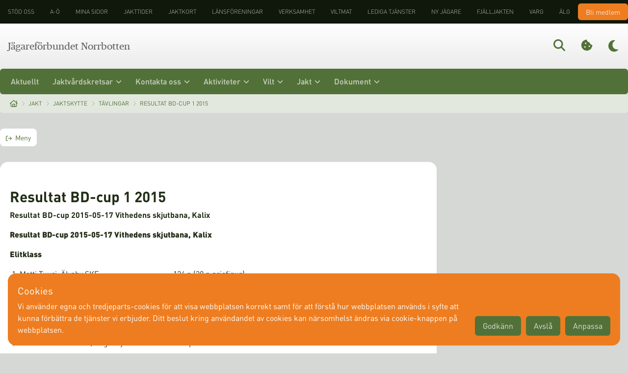

--- FILE ---
content_type: text/html;charset=utf-8
request_url: https://jagareforbundetnorrbotten.se/jagaren/jaktskytte/tavlingar/resultat-bd-cup-1-2015/
body_size: 75550
content:
<!DOCTYPE html><html><head><meta charset="utf-8">
<meta name="viewport" content="width=device-width, initial-scale=1">
<title>Resultat BD-cup 1 2015 - Jägareförbundet Norrbotten</title>
<link rel="canonical" href="https://jagareforbundetnorrbotten.se/jagaren/jaktskytte/tavlingar/resultat-bd-cup-1-2015/">
<meta property="fb:app_id" content="144879182253026">
<meta property="og:title" content="Resultat BD-cup 1 2015">
<meta property="og:site_name" content="jagareforbundet.se">
<meta property="og:url" content="https://jagareforbundet.se">
<meta name="description" content="Resultat BD-cup 2015-05-17 Vithedens skjutbana, Kalix">
<meta property="og:description" content>
<meta property="og:image" content="https://jagareforbundet.se/globalassets/global/logotyper/jflogo_large.jpg">
<meta property="og:type" content="article">
<meta property="og:locale" content="sv_SE">
<style>/*! tailwindcss v3.4.1 | MIT License | https://tailwindcss.com*/*,:after,:before{border:0 solid;box-sizing:border-box}:after,:before{--tw-content:""}:host,html{line-height:1.5;-webkit-text-size-adjust:100%;font-family:Dinot,sans-serif;font-feature-settings:normal;font-variation-settings:normal;-moz-tab-size:4;-o-tab-size:4;tab-size:4;-webkit-tap-highlight-color:transparent}body{line-height:inherit;margin:0}hr{border-top-width:1px;color:inherit;height:0}abbr:where([title]){-webkit-text-decoration:underline dotted;text-decoration:underline dotted}h1,h2,h3,h4,h5,h6{font-size:inherit;font-weight:inherit}a{color:inherit;text-decoration:inherit}b,strong{font-weight:bolder}code,kbd,pre,samp{font-family:ui-monospace,SFMono-Regular,Menlo,Monaco,Consolas,Liberation Mono,Courier New,monospace;font-feature-settings:normal;font-size:1em;font-variation-settings:normal}small{font-size:80%}sub,sup{font-size:75%;line-height:0;position:relative;vertical-align:baseline}sub{bottom:-.25em}sup{top:-.5em}table{border-collapse:collapse;border-color:inherit;text-indent:0}button,input,optgroup,select,textarea{color:inherit;font-family:inherit;font-feature-settings:inherit;font-size:100%;font-variation-settings:inherit;font-weight:inherit;line-height:inherit;margin:0;padding:0}button,select{text-transform:none}[type=button],[type=reset],[type=submit],button{-webkit-appearance:button;background-color:transparent;background-image:none}:-moz-focusring{outline:auto}:-moz-ui-invalid{box-shadow:none}progress{vertical-align:baseline}::-webkit-inner-spin-button,::-webkit-outer-spin-button{height:auto}[type=search]{-webkit-appearance:textfield;outline-offset:-2px}::-webkit-search-decoration{-webkit-appearance:none}::-webkit-file-upload-button{-webkit-appearance:button;font:inherit}summary{display:list-item}blockquote,dd,dl,figure,h1,h2,h3,h4,h5,h6,hr,p,pre{margin:0}fieldset{margin:0}fieldset,legend{padding:0}menu,ol,ul{list-style:none;margin:0;padding:0}dialog{padding:0}textarea{resize:vertical}input::-moz-placeholder,textarea::-moz-placeholder{color:#9ca3af;opacity:1}input::placeholder,textarea::placeholder{color:#9ca3af;opacity:1}[role=button],button{cursor:pointer}:disabled{cursor:default}audio,canvas,embed,iframe,img,object,svg,video{display:block;vertical-align:middle}img,video{height:auto;max-width:100%}[hidden]{display:none}[multiple],[type=date],[type=datetime-local],[type=email],[type=month],[type=number],[type=password],[type=search],[type=tel],[type=text],[type=time],[type=url],[type=week],input:where(:not([type])),select,textarea{-webkit-appearance:none;-moz-appearance:none;appearance:none;background-color:#fff;border-color:#6b7280;border-radius:0;border-width:1px;font-size:1rem;line-height:1.5rem;padding:.5rem .75rem;--tw-shadow:0 0 #0000}[multiple]:focus,[type=date]:focus,[type=datetime-local]:focus,[type=email]:focus,[type=month]:focus,[type=number]:focus,[type=password]:focus,[type=search]:focus,[type=tel]:focus,[type=text]:focus,[type=time]:focus,[type=url]:focus,[type=week]:focus,input:where(:not([type])):focus,select:focus,textarea:focus{outline:2px solid transparent;outline-offset:2px;--tw-ring-inset:var(--tw-empty,/*!*/ /*!*/);--tw-ring-offset-width:0px;--tw-ring-offset-color:#fff;--tw-ring-color:#16477e;--tw-ring-offset-shadow:var(--tw-ring-inset) 0 0 0 var(--tw-ring-offset-width) var(--tw-ring-offset-color);--tw-ring-shadow:var(--tw-ring-inset) 0 0 0 calc(1px + var(--tw-ring-offset-width)) var(--tw-ring-color);border-color:#16477e;box-shadow:/*!*/ /*!*/ 0 0 0 0 #fff,/*!*/ /*!*/ 0 0 0 1px #16477e,var(--tw-shadow);box-shadow:var(--tw-ring-offset-shadow),var(--tw-ring-shadow),var(--tw-shadow)}input::-moz-placeholder,textarea::-moz-placeholder{color:#6b7280;opacity:1}input::placeholder,textarea::placeholder{color:#6b7280;opacity:1}::-webkit-datetime-edit-fields-wrapper{padding:0}::-webkit-date-and-time-value{min-height:1.5em;text-align:inherit}::-webkit-datetime-edit{display:inline-flex}::-webkit-datetime-edit,::-webkit-datetime-edit-day-field,::-webkit-datetime-edit-hour-field,::-webkit-datetime-edit-meridiem-field,::-webkit-datetime-edit-millisecond-field,::-webkit-datetime-edit-minute-field,::-webkit-datetime-edit-month-field,::-webkit-datetime-edit-second-field,::-webkit-datetime-edit-year-field{padding-bottom:0;padding-top:0}select{background-image:url("data:image/svg+xml;charset=utf-8,%3Csvg xmlns='http://www.w3.org/2000/svg' fill='none' viewBox='0 0 20 20'%3E%3Cpath stroke='%236b7280' stroke-linecap='round' stroke-linejoin='round' stroke-width='1.5' d='m6 8 4 4 4-4'/%3E%3C/svg%3E");background-position:right .5rem center;background-repeat:no-repeat;background-size:1.5em 1.5em;padding-right:2.5rem;-webkit-print-color-adjust:exact;print-color-adjust:exact}[multiple],[size]:where(select:not([size="1"])){background-image:none;background-position:0 0;background-repeat:unset;background-size:initial;padding-right:.75rem;-webkit-print-color-adjust:unset;print-color-adjust:unset}[type=checkbox],[type=radio]{-webkit-appearance:none;-moz-appearance:none;appearance:none;background-color:#fff;background-origin:border-box;border-color:#6b7280;border-width:1px;color:#16477e;display:inline-block;flex-shrink:0;height:1rem;padding:0;-webkit-print-color-adjust:exact;print-color-adjust:exact;-webkit-user-select:none;-moz-user-select:none;user-select:none;vertical-align:middle;width:1rem;--tw-shadow:0 0 #0000}[type=checkbox]{border-radius:0}[type=radio]{border-radius:100%}[type=checkbox]:focus,[type=radio]:focus{outline:2px solid transparent;outline-offset:2px;--tw-ring-inset:var(--tw-empty,/*!*/ /*!*/);--tw-ring-offset-width:2px;--tw-ring-offset-color:#fff;--tw-ring-color:#16477e;--tw-ring-offset-shadow:var(--tw-ring-inset) 0 0 0 var(--tw-ring-offset-width) var(--tw-ring-offset-color);--tw-ring-shadow:var(--tw-ring-inset) 0 0 0 calc(2px + var(--tw-ring-offset-width)) var(--tw-ring-color);box-shadow:/*!*/ /*!*/ 0 0 0 2px #fff,/*!*/ /*!*/ 0 0 0 4px #16477e,var(--tw-shadow);box-shadow:var(--tw-ring-offset-shadow),var(--tw-ring-shadow),var(--tw-shadow)}[type=checkbox]:checked,[type=radio]:checked{background-color:currentColor;background-position:50%;background-repeat:no-repeat;background-size:100% 100%;border-color:transparent}[type=checkbox]:checked{background-image:url("data:image/svg+xml;charset=utf-8,%3Csvg xmlns='http://www.w3.org/2000/svg' fill='%23fff' viewBox='0 0 16 16'%3E%3Cpath d='M12.207 4.793a1 1 0 0 1 0 1.414l-5 5a1 1 0 0 1-1.414 0l-2-2a1 1 0 0 1 1.414-1.414L6.5 9.086l4.293-4.293a1 1 0 0 1 1.414 0'/%3E%3C/svg%3E")}@media (forced-colors:active) {[type=checkbox]:checked{-webkit-appearance:auto;-moz-appearance:auto;appearance:auto}}[type=radio]:checked{background-image:url("data:image/svg+xml;charset=utf-8,%3Csvg xmlns='http://www.w3.org/2000/svg' fill='%23fff' viewBox='0 0 16 16'%3E%3Ccircle cx='8' cy='8' r='3'/%3E%3C/svg%3E")}@media (forced-colors:active) {[type=radio]:checked{-webkit-appearance:auto;-moz-appearance:auto;appearance:auto}}[type=checkbox]:checked:focus,[type=checkbox]:checked:hover,[type=radio]:checked:focus,[type=radio]:checked:hover{background-color:currentColor;border-color:transparent}[type=checkbox]:indeterminate{background-color:currentColor;background-image:url("data:image/svg+xml;charset=utf-8,%3Csvg xmlns='http://www.w3.org/2000/svg' fill='none' viewBox='0 0 16 16'%3E%3Cpath stroke='%23fff' stroke-linecap='round' stroke-linejoin='round' stroke-width='2' d='M4 8h8'/%3E%3C/svg%3E");background-position:50%;background-repeat:no-repeat;background-size:100% 100%;border-color:transparent}@media (forced-colors:active) {[type=checkbox]:indeterminate{-webkit-appearance:auto;-moz-appearance:auto;appearance:auto}}[type=checkbox]:indeterminate:focus,[type=checkbox]:indeterminate:hover{background-color:currentColor;border-color:transparent}[type=file]{background:unset;border-color:inherit;border-radius:0;border-width:0;font-size:unset;line-height:inherit;padding:0}[type=file]:focus{outline:1px solid ButtonText;outline:1px auto -webkit-focus-ring-color}.theme-forest,:root{--color-primary:82 113 56;--color-secondary:237 125 35;--color-tertiary:227 232 223;--color-quaternary:255 255 255;--color-quinary:186 198 175;--color-senary:33 45 22;--color-neutral:82 113 56;--color-background:214 216 214;--color-foreground:51 51 51;--color-positive:123 154 75;--color-negative:237 125 33;--color-indifferent:127 165 171;--cookie-control-barBackground:#ed7d20;--cookie-control-barButtonBackground:#527138;--cookie-control-barButtonColor:#dce2d7;--cookie-control-barButtonHoverBackground:#415a2c;--cookie-control-barButtonHoverColor:#dce2d7;--cookie-control-barTextColor:#fff;--cookie-control-checkboxActiveBackground:#7ea35a;--cookie-control-checkboxActiveCircleBackground:#415a2c;--cookie-control-checkboxDisabledBackground:#c2c2c2;--cookie-control-checkboxDisabledCircleBackground:#929292;--cookie-control-checkboxInactiveBackground:#dc4d2c;--cookie-control-checkboxInactiveCircleBackground:#b12f1a;--cookie-control-controlButtonBackground:#184f8c;--cookie-control-controlButtonHoverBackground:#0e2f53;--cookie-control-controlButtonIconColor:#dce2d7;--cookie-control-controlButtonIconHoverColor:#dce2d7;--cookie-control-focusRingColor:#415a2c;--cookie-control-modalBackground:#527138;--cookie-control-modalButtonBackground:#ed7d20;--cookie-control-modalButtonColor:#fbe5d2;--cookie-control-modalButtonHoverBackground:#d5701d;--cookie-control-modalButtonHoverColor:#fdf2e9;--cookie-control-modalOverlay:#000;--cookie-control-modalOverlayOpacity:0.8;--cookie-control-modalTextColor:#dce2d7;--cookie-control-modalUnsavedColor:#fff}.dark .theme-forest{--color-primary:82 113 56;--color-secondary:237 125 35;--color-tertiary:36 50 24;--color-quaternary:37 51 25;--color-quinary:186 198 175;--color-senary:186 198 175;--color-neutral:82 113 56;--color-background:16 23 11;--color-foreground:210 212 208;--color-positive:82 113 56;--color-negative:133 35 20;--color-indifferent:33 45 22}.theme-ocean{--color-primary:24 79 140;--color-secondary:250 175 54;--color-tertiary:186 202 221;--color-quaternary:255 255 255;--color-quinary:154 177 205;--color-senary:51 51 51;--color-neutral:24 79 140;--color-background:218 222 226;--color-foreground:51 51 51;--color-positive:123 154 75;--color-negative:237 125 33;--color-indifferent:127 165 171;--cookie-control-barBackground:#ffc600;--cookie-control-barButtonBackground:#184f8c;--cookie-control-barButtonColor:#ced2d6;--cookie-control-barButtonHoverBackground:#0e2f53;--cookie-control-barButtonHoverColor:#ced2d6;--cookie-control-barTextColor:#000;--cookie-control-checkboxActiveBackground:#7ea35a;--cookie-control-checkboxActiveCircleBackground:#415a2c;--cookie-control-checkboxDisabledBackground:#c2c2c2;--cookie-control-checkboxDisabledCircleBackground:#929292;--cookie-control-checkboxInactiveBackground:#dc4d2c;--cookie-control-checkboxInactiveCircleBackground:#b12f1a;--cookie-control-controlButtonBackground:#184f8c;--cookie-control-controlButtonHoverBackground:#0e2f53;--cookie-control-controlButtonIconColor:#ced2d6;--cookie-control-controlButtonIconHoverColor:#ced2d6;--cookie-control-focusRingColor:#0e2f53;--cookie-control-modalBackground:#184f8c;--cookie-control-modalButtonBackground:#ffc600;--cookie-control-modalButtonColor:#a65716;--cookie-control-modalButtonHoverBackground:#ed7d20;--cookie-control-modalButtonHoverColor:#fff4cc;--cookie-control-modalOverlay:#000;--cookie-control-modalOverlayOpacity:0.8;--cookie-control-modalTextColor:#ced2d6;--cookie-control-modalUnsavedColor:#fff}.dark .theme-ocean{--color-primary:24 79 140;--color-secondary:204 158 0;--color-tertiary:14 47 83;--color-quaternary:9 29 50;--color-quinary:19 68 121;--color-senary:206 210 214;--color-neutral:24 79 140;--color-background:5 16 28;--color-foreground:51 51 51;--color-positive:82 113 56;--color-negative:133 35 20;--color-indifferent:14 47 84}.theme-glow{--color-primary:237 125 32;--color-secondary:222 59 33;--color-tertiary:251 214 154;--color-quaternary:255 255 255;--color-quinary:250 187 87;--color-senary:33 45 22;--color-neutral:237 125 35;--color-background:229 229 229;--color-foreground:51 51 51;--color-positive:123 154 75;--color-negative:237 125 33;--color-indifferent:127 165 171;--cookie-control-barBackground:#ed7d20;--cookie-control-barButtonBackground:#527138;--cookie-control-barButtonColor:#dce2d7;--cookie-control-barButtonHoverBackground:#415a2c;--cookie-control-barButtonHoverColor:#dce2d7;--cookie-control-barTextColor:#fff;--cookie-control-checkboxActiveBackground:#7ea35a;--cookie-control-checkboxActiveCircleBackground:#415a2c;--cookie-control-checkboxDisabledBackground:#c2c2c2;--cookie-control-checkboxDisabledCircleBackground:#929292;--cookie-control-checkboxInactiveBackground:#dc4d2c;--cookie-control-checkboxInactiveCircleBackground:#b12f1a;--cookie-control-controlButtonBackground:#184f8c;--cookie-control-controlButtonHoverBackground:#0e2f53;--cookie-control-controlButtonIconColor:#dce2d7;--cookie-control-controlButtonIconHoverColor:#dce2d7;--cookie-control-focusRingColor:#415a2c;--cookie-control-modalBackground:#527138;--cookie-control-modalButtonBackground:#ed7d20;--cookie-control-modalButtonColor:#fbe5d2;--cookie-control-modalButtonHoverBackground:#d5701d;--cookie-control-modalButtonHoverColor:#fdf2e9;--cookie-control-modalOverlay:#000;--cookie-control-modalOverlayOpacity:0.8;--cookie-control-modalTextColor:#dce2d7;--cookie-control-modalUnsavedColor:#fff}.dark .theme-glow{--color-primary:237 125 32;--color-secondary:204 158 0;--color-tertiary:144 76 19;--color-quaternary:57 30 8;--color-quinary:186 198 175;--color-senary:215 229 203;--color-neutral:237 125 35;--color-background:37 20 5;--color-foreground:51 51 51;--color-positive:82 113 56;--color-negative:133 35 20;--color-indifferent:33 45 22}.theme-blood{--color-primary:177 47 26;--color-secondary:82 113 56;--color-tertiary:232 193 186;--color-quaternary:255 255 255;--color-quinary:221 164 154;--color-senary:51 51 51;--color-neutral:177 47 26;--color-background:219 219 219;--color-foreground:51 51 51;--color-positive:123 154 75;--color-negative:237 125 33;--color-indifferent:127 165 171;--cookie-control-barBackground:#ffc600;--cookie-control-barButtonBackground:#b12f1a;--cookie-control-barButtonColor:#dce2d7;--cookie-control-barButtonHoverBackground:#501c12;--cookie-control-barButtonHoverColor:#dce2d7;--cookie-control-barTextColor:#140704;--cookie-control-checkboxActiveBackground:#7ea35a;--cookie-control-checkboxActiveCircleBackground:#415a2c;--cookie-control-checkboxDisabledBackground:#c2c2c2;--cookie-control-checkboxDisabledCircleBackground:#929292;--cookie-control-checkboxInactiveBackground:#dc4d2c;--cookie-control-checkboxInactiveCircleBackground:#b12f1a;--cookie-control-controlButtonBackground:#184f8c;--cookie-control-controlButtonHoverBackground:#0e2f53;--cookie-control-controlButtonIconColor:#dce2d7;--cookie-control-controlButtonIconHoverColor:#dce2d7;--cookie-control-focusRingColor:#415a2c;--cookie-control-modalBackground:#b12f1a;--cookie-control-modalButtonBackground:#ed7d20;--cookie-control-modalButtonColor:#fbe5d2;--cookie-control-modalButtonHoverBackground:#d5701d;--cookie-control-modalButtonHoverColor:#fdf2e9;--cookie-control-modalOverlay:#000;--cookie-control-modalOverlayOpacity:0.8;--cookie-control-modalTextColor:#dce2d7;--cookie-control-modalUnsavedColor:#fff}.dark .theme-blood{--color-primary:177 47 26;--color-secondary:82 113 56;--color-tertiary:87 23 13;--color-quaternary:64 17 8;--color-quinary:52 14 8;--color-senary:212 206 205;--color-neutral:177 47 26;--color-background:22 6 3;--color-foreground:210 212 208;--color-positive:82 113 56;--color-negative:133 35 20;--color-indifferent:58 10 5}.theme-ash{--color-primary:102 102 102;--color-secondary:237 125 35;--color-tertiary:194 194 194;--color-quaternary:235 235 235;--color-quinary:167 167 167;--color-senary:47 47 47;--color-neutral:102 102 102;--color-background:214 214 214;--color-foreground:51 51 51;--color-positive:123 154 75;--color-negative:237 125 33;--color-indifferent:140 140 140;--cookie-control-checkboxActiveBackground:#7ea35a;--cookie-control-checkboxActiveCircleBackground:#415a2c}.dark .theme-ash{--color-primary:102 102 102;--color-secondary:237 125 35;--color-tertiary:71 71 71;--color-quaternary:34 34 34;--color-quinary:50 50 50;--color-senary:211 211 211;--color-neutral:102 102 102;--color-background:26 26 26;--color-foreground:51 51 51;--color-positive:82 113 56;--color-negative:133 35 20;--color-indifferent:44 44 44}*,:after,:before{--tw-border-spacing-x:0;--tw-border-spacing-y:0;--tw-translate-x:0;--tw-translate-y:0;--tw-rotate:0;--tw-skew-x:0;--tw-skew-y:0;--tw-scale-x:1;--tw-scale-y:1;--tw-pan-x: ;--tw-pan-y: ;--tw-pinch-zoom: ;--tw-scroll-snap-strictness:proximity;--tw-gradient-from-position: ;--tw-gradient-via-position: ;--tw-gradient-to-position: ;--tw-ordinal: ;--tw-slashed-zero: ;--tw-numeric-figure: ;--tw-numeric-spacing: ;--tw-numeric-fraction: ;--tw-ring-inset: ;--tw-ring-offset-width:0px;--tw-ring-offset-color:#fff;--tw-ring-color:rgba(24,79,140,.5);--tw-ring-offset-shadow:0 0 #0000;--tw-ring-shadow:0 0 #0000;--tw-shadow:0 0 #0000;--tw-shadow-colored:0 0 #0000;--tw-blur: ;--tw-brightness: ;--tw-contrast: ;--tw-grayscale: ;--tw-hue-rotate: ;--tw-invert: ;--tw-saturate: ;--tw-sepia: ;--tw-drop-shadow: ;--tw-backdrop-blur: ;--tw-backdrop-brightness: ;--tw-backdrop-contrast: ;--tw-backdrop-grayscale: ;--tw-backdrop-hue-rotate: ;--tw-backdrop-invert: ;--tw-backdrop-opacity: ;--tw-backdrop-saturate: ;--tw-backdrop-sepia: }::backdrop{--tw-border-spacing-x:0;--tw-border-spacing-y:0;--tw-translate-x:0;--tw-translate-y:0;--tw-rotate:0;--tw-skew-x:0;--tw-skew-y:0;--tw-scale-x:1;--tw-scale-y:1;--tw-pan-x: ;--tw-pan-y: ;--tw-pinch-zoom: ;--tw-scroll-snap-strictness:proximity;--tw-gradient-from-position: ;--tw-gradient-via-position: ;--tw-gradient-to-position: ;--tw-ordinal: ;--tw-slashed-zero: ;--tw-numeric-figure: ;--tw-numeric-spacing: ;--tw-numeric-fraction: ;--tw-ring-inset: ;--tw-ring-offset-width:0px;--tw-ring-offset-color:#fff;--tw-ring-color:rgba(24,79,140,.5);--tw-ring-offset-shadow:0 0 #0000;--tw-ring-shadow:0 0 #0000;--tw-shadow:0 0 #0000;--tw-shadow-colored:0 0 #0000;--tw-blur: ;--tw-brightness: ;--tw-contrast: ;--tw-grayscale: ;--tw-hue-rotate: ;--tw-invert: ;--tw-saturate: ;--tw-sepia: ;--tw-drop-shadow: ;--tw-backdrop-blur: ;--tw-backdrop-brightness: ;--tw-backdrop-contrast: ;--tw-backdrop-grayscale: ;--tw-backdrop-hue-rotate: ;--tw-backdrop-invert: ;--tw-backdrop-opacity: ;--tw-backdrop-saturate: ;--tw-backdrop-sepia: }.fixed{position:fixed}.absolute{position:absolute}.relative{position:relative}.inset-0{inset:0}.-left-72{left:-18rem}.-right-4{right:-1rem}.-top-2{top:-.5rem}.bottom-0{bottom:0}.bottom-2{bottom:.5rem}.bottom-4{bottom:1rem}.left-0{left:0}.right-0{right:0}.top-0{top:0}.top-10{top:2.5rem}.top-11{top:2.75rem}.top-2{top:.5rem}.-z-10{z-index:-10}.z-0{z-index:0}.z-10{z-index:10}.z-20{z-index:20}.z-30{z-index:30}.z-40{z-index:40}.z-50{z-index:50}.z-auto{z-index:auto}.col-span-11{grid-column:span 11/span 11}.col-span-2{grid-column:span 2/span 2}.col-span-3{grid-column:span 3/span 3}.col-span-4{grid-column:span 4/span 4}.col-span-6{grid-column:span 6/span 6}.col-span-7{grid-column:span 7/span 7}.col-span-full{grid-column:1/-1}.row-span-1{grid-row:span 1/span 1}.row-span-2{grid-row:span 2/span 2}.float-right{float:right}.float-left{float:left}.clear-both{clear:both}.-m-2{margin:-.5rem}.m-0{margin:0}.m-auto{margin:auto}.-my-\[1px\]{margin-bottom:-1px;margin-top:-1px}.mx-2{margin-left:.5rem;margin-right:.5rem}.mx-5{margin-left:1.25rem;margin-right:1.25rem}.mx-\[2px\]{margin-left:2px;margin-right:2px}.mx-auto{margin-left:auto;margin-right:auto}.my-2{margin-bottom:.5rem;margin-top:.5rem}.my-4{margin-bottom:1rem;margin-top:1rem}.my-6{margin-bottom:1.5rem;margin-top:1.5rem}.my-7{margin-bottom:1.75rem;margin-top:1.75rem}.my-8{margin-bottom:2rem;margin-top:2rem}.-mb-1{margin-bottom:-.25rem}.-mb-20{margin-bottom:-5rem}.-ml-16{margin-left:-4rem}.-ml-24{margin-left:-6rem}.-ml-4{margin-left:-1rem}.-ml-5{margin-left:-1.25rem}.-mt-0{margin-top:0}.-mt-0\.5{margin-top:-.125rem}.-mt-1{margin-top:-.25rem}.-mt-14{margin-top:-3.5rem}.-mt-2{margin-top:-.5rem}.-mt-3{margin-top:-.75rem}.-mt-9{margin-top:-2.25rem}.mb-1{margin-bottom:.25rem}.mb-2{margin-bottom:.5rem}.mb-3{margin-bottom:.75rem}.mb-4{margin-bottom:1rem}.mb-5{margin-bottom:1.25rem}.mb-8{margin-bottom:2rem}.ml-1{margin-left:.25rem}.ml-1\.5{margin-left:.375rem}.ml-4{margin-left:1rem}.ml-5{margin-left:1.25rem}.ml-6{margin-left:1.5rem}.mr-1{margin-right:.25rem}.mr-2{margin-right:.5rem}.mr-3{margin-right:.75rem}.mr-4{margin-right:1rem}.mr-\[18px\]{margin-right:18px}.mt-0{margin-top:0}.mt-1{margin-top:.25rem}.mt-2{margin-top:.5rem}.mt-3{margin-top:.75rem}.mt-4{margin-top:1rem}.mt-5{margin-top:1.25rem}.mt-6{margin-top:1.5rem}.mt-8{margin-top:2rem}.line-clamp-1{-webkit-line-clamp:1}.line-clamp-1,.line-clamp-3{display:-webkit-box;overflow:hidden;-webkit-box-orient:vertical}.line-clamp-3{-webkit-line-clamp:3}.\!block{display:block!important}.block{display:block}.inline-block{display:inline-block}.inline{display:inline}.flex{display:flex}.grid{display:grid}.inline-grid{display:inline-grid}.hidden{display:none}.aspect-auto{aspect-ratio:auto}.aspect-square{aspect-ratio:1/1}.aspect-video{aspect-ratio:16/9}.h-10{height:2.5rem}.h-12{height:3rem}.h-14{height:3.5rem}.h-16{height:4rem}.h-2{height:.5rem}.h-2\.5{height:.625rem}.h-24{height:6rem}.h-3{height:.75rem}.h-3\.5{height:.875rem}.h-4{height:1rem}.h-48{height:12rem}.h-56{height:14rem}.h-6{height:1.5rem}.h-7{height:1.75rem}.h-8{height:2rem}.h-9{height:2.25rem}.h-96{height:24rem}.h-full{height:100%}.max-h-\[20px\]{max-height:20px}.w-1{width:.25rem}.w-1\.5{width:.375rem}.w-1\/2{width:50%}.w-1\/4{width:25%}.w-1\/5{width:20%}.w-10{width:2.5rem}.w-14{width:3.5rem}.w-16{width:4rem}.w-18{width:4.5rem}.w-2{width:.5rem}.w-2\.5{width:.625rem}.w-2\/5{width:40%}.w-24{width:6rem}.w-3{width:.75rem}.w-3\/4{width:75%}.w-32{width:8rem}.w-4{width:1rem}.w-4\/5{width:80%}.w-5{width:1.25rem}.w-6{width:1.5rem}.w-64{width:16rem}.w-72{width:18rem}.w-8{width:2rem}.w-80{width:20rem}.w-96{width:24rem}.w-\[10\%\]{width:10%}.w-\[30\%\]{width:30%}.w-full{width:100%}.min-w-full{min-width:100%}.max-w-7xl{max-width:80rem}.max-w-\[20px\]{max-width:20px}.max-w-full{max-width:100%}.flex-1{flex:1 1 0%}.flex-auto{flex:1 1 auto}.flex-initial{flex:0 1 auto}.flex-none{flex:none}.flex-grow,.grow{flex-grow:1}.translate-x-0{--tw-translate-x:0px;transform:translateY(var(--tw-translate-y)) rotate(var(--tw-rotate)) skewX(var(--tw-skew-x)) skewY(var(--tw-skew-y)) scaleX(var(--tw-scale-x)) scaleY(var(--tw-scale-y));transform:translate(var(--tw-translate-x),var(--tw-translate-y)) rotate(var(--tw-rotate)) skewX(var(--tw-skew-x)) skewY(var(--tw-skew-y)) scaleX(var(--tw-scale-x)) scaleY(var(--tw-scale-y))}.translate-x-full{--tw-translate-x:100%;transform:translate(100%,var(--tw-translate-y)) rotate(var(--tw-rotate)) skewX(var(--tw-skew-x)) skewY(var(--tw-skew-y)) scaleX(var(--tw-scale-x)) scaleY(var(--tw-scale-y))}.transform,.translate-x-full{transform:translate(var(--tw-translate-x),var(--tw-translate-y)) rotate(var(--tw-rotate)) skewX(var(--tw-skew-x)) skewY(var(--tw-skew-y)) scaleX(var(--tw-scale-x)) scaleY(var(--tw-scale-y))}.cursor-default{cursor:default}.cursor-not-allowed{cursor:not-allowed}.cursor-pointer{cursor:pointer}.columns-1{-moz-columns:1;column-count:1}.columns-2{-moz-columns:2;column-count:2}.columns-3{-moz-columns:3;column-count:3}.grid-cols-1{grid-template-columns:repeat(1,minmax(0,1fr))}.grid-cols-12{grid-template-columns:repeat(12,minmax(0,1fr))}.grid-cols-2{grid-template-columns:repeat(2,minmax(0,1fr))}.grid-cols-3{grid-template-columns:repeat(3,minmax(0,1fr))}.grid-cols-4{grid-template-columns:repeat(4,minmax(0,1fr))}.grid-cols-5{grid-template-columns:repeat(5,minmax(0,1fr))}.grid-cols-7{grid-template-columns:repeat(7,minmax(0,1fr))}.flex-row{flex-direction:row}.flex-col{flex-direction:column}.flex-wrap{flex-wrap:wrap}.items-center{align-items:center}.items-stretch{align-items:stretch}.justify-end{justify-content:flex-end}.justify-center{justify-content:center}.justify-between{justify-content:space-between}.gap-0{gap:0}.gap-1{gap:.25rem}.gap-2{gap:.5rem}.gap-2\.5{gap:.625rem}.gap-3{gap:.75rem}.gap-4{gap:1rem}.gap-5{gap:1.25rem}.gap-6{gap:1.5rem}.gap-7{gap:1.75rem}.gap-8{gap:2rem}.justify-self-end{justify-self:end}.overflow-auto{overflow:auto}.overflow-hidden{overflow:hidden}.overflow-x-hidden{overflow-x:hidden}.whitespace-nowrap{white-space:nowrap}.rounded{border-radius:.25rem}.rounded-2xl{border-radius:1rem}.rounded-3xl{border-radius:1.5rem}.rounded-full{border-radius:9999px}.rounded-lg{border-radius:.5rem}.rounded-md{border-radius:.375rem}.rounded-xl{border-radius:.75rem}.border{border-width:1px}.border-0{border-width:0}.border-2{border-width:2px}.border-\[1px\]{border-width:1px}.border-b{border-bottom-width:1px}.border-b-2{border-bottom-width:2px}.border-t-2{border-top-width:2px}.border-black\/10{border-color:rgba(0,0,0,.1)}.border-green-200{--tw-border-opacity:1;border-color:#bac6af;border-color:rgb(186 198 175/var(--tw-border-opacity))}.border-green-800{--tw-border-opacity:1;border-color:#212d16;border-color:rgb(33 45 22/var(--tw-border-opacity))}.border-neutral{--tw-border-opacity:1;border-color:#527138;border-color:rgb(var(--color-neutral)/var(--tw-border-opacity))}.border-primary{--tw-border-opacity:1;border-color:#527138;border-color:rgb(var(--color-primary)/var(--tw-border-opacity))}.border-transparent{border-color:transparent}.bg-background{--tw-bg-opacity:1;background-color:#d6d8d6;background-color:rgb(var(--color-background)/var(--tw-bg-opacity))}.bg-black{--tw-bg-opacity:1;background-color:#000;background-color:rgb(0 0 0/var(--tw-bg-opacity))}.bg-black\/10{background-color:rgba(0,0,0,.1)}.bg-black\/20{background-color:rgba(0,0,0,.2)}.bg-green-200{--tw-bg-opacity:1;background-color:#bac6af;background-color:rgb(186 198 175/var(--tw-bg-opacity))}.bg-green-500{--tw-bg-opacity:1;background-color:#527138;background-color:rgb(82 113 56/var(--tw-bg-opacity))}.bg-green-600{--tw-bg-opacity:1;background-color:#425a2d;background-color:rgb(66 90 45/var(--tw-bg-opacity))}.bg-green-800{--tw-bg-opacity:1;background-color:#212d16;background-color:rgb(33 45 22/var(--tw-bg-opacity))}.bg-green-900{--tw-bg-opacity:1;background-color:#10170b;background-color:rgb(16 23 11/var(--tw-bg-opacity))}.bg-indifferent\/20{background-color:rgba(127,165,171,.2);background-color:rgb(var(--color-indifferent)/.2)}.bg-negative\/20{background-color:rgba(237,125,33,.2);background-color:rgb(var(--color-negative)/.2)}.bg-neutral{--tw-bg-opacity:1;background-color:#527138;background-color:rgb(var(--color-neutral)/var(--tw-bg-opacity))}.bg-orange-500{--tw-bg-opacity:1;background-color:#ed7d20;background-color:rgb(237 125 32/var(--tw-bg-opacity))}.bg-positive\/20{background-color:rgba(123,154,75,.2);background-color:rgb(var(--color-positive)/.2)}.bg-primary{--tw-bg-opacity:1;background-color:#527138;background-color:rgb(var(--color-primary)/var(--tw-bg-opacity))}.bg-primary\/10{background-color:rgba(82,113,56,.1);background-color:rgb(var(--color-primary)/.1)}.bg-primary\/20{background-color:rgba(82,113,56,.2);background-color:rgb(var(--color-primary)/.2)}.bg-primary\/30{background-color:rgba(82,113,56,.3);background-color:rgb(var(--color-primary)/.3)}.bg-primary\/5{background-color:rgba(82,113,56,.05);background-color:rgb(var(--color-primary)/.05)}.bg-quaternary{--tw-bg-opacity:1;background-color:#fff;background-color:rgb(var(--color-quaternary)/var(--tw-bg-opacity))}.bg-secondary{--tw-bg-opacity:1;background-color:#ed7d23;background-color:rgb(var(--color-secondary)/var(--tw-bg-opacity))}.bg-tertiary{--tw-bg-opacity:1;background-color:#e3e8df;background-color:rgb(var(--color-tertiary)/var(--tw-bg-opacity))}.bg-white\/10{background-color:hsla(0,0%,100%,.1)}.bg-white\/30{background-color:hsla(0,0%,100%,.3)}.bg-white\/50{background-color:hsla(0,0%,100%,.5)}.bg-gradient-to-b{background-image:linear-gradient(to bottom,var(--tw-gradient-stops))}.from-background{--tw-gradient-from:rgb(var(--color-background)/1) var(--tw-gradient-from-position);--tw-gradient-to:rgb(var(--color-background)/0) var(--tw-gradient-to-position);--tw-gradient-stops:var(--tw-gradient-from),var(--tw-gradient-to)}.from-quaternary{--tw-gradient-from:rgb(var(--color-quaternary)/1) var(--tw-gradient-from-position);--tw-gradient-to:rgb(var(--color-quaternary)/0) var(--tw-gradient-to-position);--tw-gradient-stops:var(--tw-gradient-from),var(--tw-gradient-to)}.from-transparent{--tw-gradient-from:transparent var(--tw-gradient-from-position);--tw-gradient-to:transparent var(--tw-gradient-to-position);--tw-gradient-stops:var(--tw-gradient-from),var(--tw-gradient-to)}.to-background{--tw-gradient-to:rgb(var(--color-background)/1) var(--tw-gradient-to-position)}.to-neutral\/60{--tw-gradient-to:rgb(var(--color-neutral)/0.6) var(--tw-gradient-to-position)}.to-quaternary{--tw-gradient-to:rgb(var(--color-quaternary)/1) var(--tw-gradient-to-position)}.bg-cover{background-size:cover}.bg-center{background-position:50%}.bg-repeat-x{background-repeat:repeat-x}.fill-current{fill:currentColor}.p-0{padding:0}.p-1{padding:.25rem}.p-2{padding:.5rem}.p-3{padding:.75rem}.p-4{padding:1rem}.p-5{padding:1.25rem}.p-6{padding:1.5rem}.px-1{padding-left:.25rem;padding-right:.25rem}.px-10{padding-left:2.5rem;padding-right:2.5rem}.px-2{padding-left:.5rem;padding-right:.5rem}.px-2\.5{padding-left:.625rem;padding-right:.625rem}.px-3{padding-left:.75rem;padding-right:.75rem}.px-3\.5{padding-left:.875rem;padding-right:.875rem}.px-4{padding-left:1rem;padding-right:1rem}.px-5{padding-left:1.25rem;padding-right:1.25rem}.px-8{padding-left:2rem;padding-right:2rem}.py-0{padding-bottom:0;padding-top:0}.py-0\.5{padding-bottom:.125rem;padding-top:.125rem}.py-1{padding-bottom:.25rem;padding-top:.25rem}.py-2{padding-bottom:.5rem;padding-top:.5rem}.py-3{padding-bottom:.75rem;padding-top:.75rem}.py-4{padding-bottom:1rem;padding-top:1rem}.py-5{padding-bottom:1.25rem;padding-top:1.25rem}.py-8{padding-bottom:2rem;padding-top:2rem}.pb-20{padding-bottom:5rem}.pb-24{padding-bottom:6rem}.pb-6{padding-bottom:1.5rem}.pb-8{padding-bottom:2rem}.pl-10{padding-left:2.5rem}.pl-12{padding-left:3rem}.pl-2{padding-left:.5rem}.pl-3{padding-left:.75rem}.pl-8{padding-left:2rem}.pr-12{padding-right:3rem}.pr-2{padding-right:.5rem}.pr-4{padding-right:1rem}.pr-8{padding-right:2rem}.pt-10{padding-top:2.5rem}.pt-20{padding-top:5rem}.pt-4{padding-top:1rem}.pt-6{padding-top:1.5rem}.text-left{text-align:left}.text-center{text-align:center}.text-right{text-align:right}.align-sub{vertical-align:sub}.font-sans{font-family:Dinot,sans-serif}.font-serif{font-family:Publico,serif}.text-2xl{font-size:1.5rem;line-height:2rem}.text-base{font-size:1rem;line-height:1.5rem}.text-lg{font-size:1.125rem;line-height:1.75rem}.text-sm{font-size:.875rem;line-height:1.25rem}.text-xl{font-size:1.25rem;line-height:1.75rem}.text-xs{font-size:.75rem;line-height:1rem}.font-bold{font-weight:700}.font-light{font-weight:300}.font-medium{font-weight:500}.font-normal{font-weight:400}.font-semibold{font-weight:600}.font-thin{font-weight:100}.uppercase{text-transform:uppercase}.normal-case{text-transform:none}.leading-10{line-height:2.5rem}.leading-8{line-height:2rem}.leading-tight{line-height:1.25}.text-black\/40{color:rgba(0,0,0,.4)}.text-black\/50{color:rgba(0,0,0,.5)}.text-black\/60{color:rgba(0,0,0,.6)}.text-green-100{--tw-text-opacity:1;color:#dce2d7;color:rgb(220 226 215/var(--tw-text-opacity))}.text-green-200{--tw-text-opacity:1;color:#bac6af;color:rgb(186 198 175/var(--tw-text-opacity))}.text-green-200\/50{color:hsla(91,17%,73%,.5)}.text-indifferent{--tw-text-opacity:1;color:#7fa5ab;color:rgb(var(--color-indifferent)/var(--tw-text-opacity))}.text-indifferent\/60{color:rgba(127,165,171,.6);color:rgb(var(--color-indifferent)/.6)}.text-negative{--tw-text-opacity:1;color:#ed7d21;color:rgb(var(--color-negative)/var(--tw-text-opacity))}.text-negative\/60{color:rgba(237,125,33,.6);color:rgb(var(--color-negative)/.6)}.text-neutral{--tw-text-opacity:1;color:#527138;color:rgb(var(--color-neutral)/var(--tw-text-opacity))}.text-orange-100{--tw-text-opacity:1;color:#fbe5d2;color:rgb(251 229 210/var(--tw-text-opacity))}.text-orange-800{--tw-text-opacity:1;color:#a65716;color:rgb(166 87 22/var(--tw-text-opacity))}.text-positive{--tw-text-opacity:1;color:#7b9a4b;color:rgb(var(--color-positive)/var(--tw-text-opacity))}.text-positive\/60{color:rgba(123,154,75,.6);color:rgb(var(--color-positive)/.6)}.text-primary{--tw-text-opacity:1;color:#527138;color:rgb(var(--color-primary)/var(--tw-text-opacity))}.text-quaternary{--tw-text-opacity:1;color:#fff;color:rgb(var(--color-quaternary)/var(--tw-text-opacity))}.text-quinary{--tw-text-opacity:1;color:#bac6af;color:rgb(var(--color-quinary)/var(--tw-text-opacity))}.text-secondary{--tw-text-opacity:1;color:#ed7d23;color:rgb(var(--color-secondary)/var(--tw-text-opacity))}.text-senary{--tw-text-opacity:1;color:#212d16;color:rgb(var(--color-senary)/var(--tw-text-opacity))}.text-senary\/40{color:rgba(33,45,22,.4);color:rgb(var(--color-senary)/.4)}.text-senary\/60{color:rgba(33,45,22,.6);color:rgb(var(--color-senary)/.6)}.text-white{--tw-text-opacity:1;color:#fff;color:rgb(255 255 255/var(--tw-text-opacity))}.text-white\/60{color:hsla(0,0%,100%,.6)}.text-white\/70{color:hsla(0,0%,100%,.7)}.placeholder-black\/30::-moz-placeholder{color:rgba(0,0,0,.3)}.placeholder-black\/30::placeholder{color:rgba(0,0,0,.3)}.placeholder-green-500::-moz-placeholder{--tw-placeholder-opacity:1;color:#527138;color:rgb(82 113 56/var(--tw-placeholder-opacity))}.placeholder-green-500::placeholder{--tw-placeholder-opacity:1;color:#527138;color:rgb(82 113 56/var(--tw-placeholder-opacity))}.placeholder-primary\/60::-moz-placeholder{color:rgba(82,113,56,.6);color:rgb(var(--color-primary)/.6)}.placeholder-primary\/60::placeholder{color:rgba(82,113,56,.6);color:rgb(var(--color-primary)/.6)}.opacity-0{opacity:0}.opacity-100{opacity:1}.opacity-20{opacity:.2}.opacity-30{opacity:.3}.opacity-40{opacity:.4}.opacity-50{opacity:.5}.opacity-60{opacity:.6}.opacity-70{opacity:.7}.shadow{--tw-shadow:0 1px 3px 0 rgba(0,0,0,.1),0 1px 2px -1px rgba(0,0,0,.1);--tw-shadow-colored:0 1px 3px 0 var(--tw-shadow-color),0 1px 2px -1px var(--tw-shadow-color);box-shadow:0 0 #0000,0 0 #0000,0 1px 3px 0 rgba(0,0,0,.1),0 1px 2px -1px rgba(0,0,0,.1);box-shadow:var(--tw-ring-offset-shadow,0 0 #0000),var(--tw-ring-shadow,0 0 #0000),var(--tw-shadow)}.shadow-lg{--tw-shadow:0 10px 15px -3px rgba(0,0,0,.1),0 4px 6px -4px rgba(0,0,0,.1);--tw-shadow-colored:0 10px 15px -3px var(--tw-shadow-color),0 4px 6px -4px var(--tw-shadow-color);box-shadow:0 0 #0000,0 0 #0000,0 10px 15px -3px rgba(0,0,0,.1),0 4px 6px -4px rgba(0,0,0,.1);box-shadow:var(--tw-ring-offset-shadow,0 0 #0000),var(--tw-ring-shadow,0 0 #0000),var(--tw-shadow)}.shadow-primary\/20{--tw-shadow-color:rgb(var(--color-primary)/0.2);--tw-shadow:var(--tw-shadow-colored)}.outline-none{outline:2px solid transparent;outline-offset:2px}.outline{outline-style:solid}.outline-2{outline-width:2px}.outline-primary{outline-color:#527138;outline-color:rgb(var(--color-primary)/1)}.ring-0{--tw-ring-offset-shadow:var(--tw-ring-inset) 0 0 0 var(--tw-ring-offset-width) var(--tw-ring-offset-color);--tw-ring-shadow:var(--tw-ring-inset) 0 0 0 calc(var(--tw-ring-offset-width)) var(--tw-ring-color);box-shadow:var(--tw-ring-inset) 0 0 0 var(--tw-ring-offset-width) var(--tw-ring-offset-color),var(--tw-ring-inset) 0 0 0 calc(var(--tw-ring-offset-width)) var(--tw-ring-color),0 0 #0000;box-shadow:var(--tw-ring-offset-shadow),var(--tw-ring-shadow),var(--tw-shadow,0 0 #0000)}.ring-1{--tw-ring-offset-shadow:var(--tw-ring-inset) 0 0 0 var(--tw-ring-offset-width) var(--tw-ring-offset-color);--tw-ring-shadow:var(--tw-ring-inset) 0 0 0 calc(1px + var(--tw-ring-offset-width)) var(--tw-ring-color);box-shadow:var(--tw-ring-inset) 0 0 0 var(--tw-ring-offset-width) var(--tw-ring-offset-color),var(--tw-ring-inset) 0 0 0 calc(1px + var(--tw-ring-offset-width)) var(--tw-ring-color),0 0 #0000;box-shadow:var(--tw-ring-offset-shadow),var(--tw-ring-shadow),var(--tw-shadow,0 0 #0000)}.ring-primary{--tw-ring-opacity:1;--tw-ring-color:rgb(var(--color-primary)/var(--tw-ring-opacity))}.filter{filter:var(--tw-blur) var(--tw-brightness) var(--tw-contrast) var(--tw-grayscale) var(--tw-hue-rotate) var(--tw-invert) var(--tw-saturate) var(--tw-sepia) var(--tw-drop-shadow)}.backdrop-blur-sm{--tw-backdrop-blur:blur(4px);-webkit-backdrop-filter:blur(4px) var(--tw-backdrop-brightness) var(--tw-backdrop-contrast) var(--tw-backdrop-grayscale) var(--tw-backdrop-hue-rotate) var(--tw-backdrop-invert) var(--tw-backdrop-opacity) var(--tw-backdrop-saturate) var(--tw-backdrop-sepia);backdrop-filter:blur(4px) var(--tw-backdrop-brightness) var(--tw-backdrop-contrast) var(--tw-backdrop-grayscale) var(--tw-backdrop-hue-rotate) var(--tw-backdrop-invert) var(--tw-backdrop-opacity) var(--tw-backdrop-saturate) var(--tw-backdrop-sepia);-webkit-backdrop-filter:var(--tw-backdrop-blur) var(--tw-backdrop-brightness) var(--tw-backdrop-contrast) var(--tw-backdrop-grayscale) var(--tw-backdrop-hue-rotate) var(--tw-backdrop-invert) var(--tw-backdrop-opacity) var(--tw-backdrop-saturate) var(--tw-backdrop-sepia);backdrop-filter:var(--tw-backdrop-blur) var(--tw-backdrop-brightness) var(--tw-backdrop-contrast) var(--tw-backdrop-grayscale) var(--tw-backdrop-hue-rotate) var(--tw-backdrop-invert) var(--tw-backdrop-opacity) var(--tw-backdrop-saturate) var(--tw-backdrop-sepia)}.backdrop-brightness-150{--tw-backdrop-brightness:brightness(1.5);-webkit-backdrop-filter:var(--tw-backdrop-blur) brightness(1.5) var(--tw-backdrop-contrast) var(--tw-backdrop-grayscale) var(--tw-backdrop-hue-rotate) var(--tw-backdrop-invert) var(--tw-backdrop-opacity) var(--tw-backdrop-saturate) var(--tw-backdrop-sepia);backdrop-filter:var(--tw-backdrop-blur) brightness(1.5) var(--tw-backdrop-contrast) var(--tw-backdrop-grayscale) var(--tw-backdrop-hue-rotate) var(--tw-backdrop-invert) var(--tw-backdrop-opacity) var(--tw-backdrop-saturate) var(--tw-backdrop-sepia);-webkit-backdrop-filter:var(--tw-backdrop-blur) var(--tw-backdrop-brightness) var(--tw-backdrop-contrast) var(--tw-backdrop-grayscale) var(--tw-backdrop-hue-rotate) var(--tw-backdrop-invert) var(--tw-backdrop-opacity) var(--tw-backdrop-saturate) var(--tw-backdrop-sepia);backdrop-filter:var(--tw-backdrop-blur) var(--tw-backdrop-brightness) var(--tw-backdrop-contrast) var(--tw-backdrop-grayscale) var(--tw-backdrop-hue-rotate) var(--tw-backdrop-invert) var(--tw-backdrop-opacity) var(--tw-backdrop-saturate) var(--tw-backdrop-sepia)}.transition{transition-duration:.15s;transition-property:color,background-color,border-color,text-decoration-color,fill,stroke,opacity,box-shadow,transform,filter,-webkit-backdrop-filter;transition-property:color,background-color,border-color,text-decoration-color,fill,stroke,opacity,box-shadow,transform,filter,backdrop-filter;transition-property:color,background-color,border-color,text-decoration-color,fill,stroke,opacity,box-shadow,transform,filter,backdrop-filter,-webkit-backdrop-filter;transition-timing-function:cubic-bezier(.4,0,.2,1)}.transition-all{transition-duration:.15s;transition-property:all;transition-timing-function:cubic-bezier(.4,0,.2,1)}.transition-opacity{transition-duration:.15s;transition-property:opacity;transition-timing-function:cubic-bezier(.4,0,.2,1)}.duration-200{transition-duration:.2s}.duration-300{transition-duration:.3s}.ease-in-out{transition-timing-function:cubic-bezier(.4,0,.2,1)}.ease-out{transition-timing-function:cubic-bezier(0,0,.2,1)}.hover\:-mx-2:hover{margin-left:-.5rem;margin-right:-.5rem}.hover\:-mx-2\.5:hover{margin-left:-.625rem;margin-right:-.625rem}.hover\:-mb-2:hover{margin-bottom:-.5rem}.hover\:-mb-2\.5:hover{margin-bottom:-.625rem}.hover\:-mt-2:hover{margin-top:-.5rem}.hover\:-mt-2\.5:hover{margin-top:-.625rem}.hover\:mb-2:hover{margin-bottom:.5rem}.hover\:mb-2\.5:hover{margin-bottom:.625rem}.hover\:cursor-pointer:hover{cursor:pointer}.hover\:border-primary:hover{--tw-border-opacity:1;border-color:#527138;border-color:rgb(var(--color-primary)/var(--tw-border-opacity))}.hover\:bg-black\/30:hover{background-color:rgba(0,0,0,.3)}.hover\:bg-green-500:hover{--tw-bg-opacity:1;background-color:#527138;background-color:rgb(82 113 56/var(--tw-bg-opacity))}.hover\:bg-green-800:hover{--tw-bg-opacity:1;background-color:#212d16;background-color:rgb(33 45 22/var(--tw-bg-opacity))}.hover\:bg-neutral:hover{--tw-bg-opacity:1;background-color:#527138;background-color:rgb(var(--color-neutral)/var(--tw-bg-opacity))}.hover\:bg-neutral\/20:hover{background-color:rgba(82,113,56,.2);background-color:rgb(var(--color-neutral)/.2)}.hover\:bg-orange-600:hover{--tw-bg-opacity:1;background-color:#d5701d;background-color:rgb(213 112 29/var(--tw-bg-opacity))}.hover\:bg-primary:hover{--tw-bg-opacity:1;background-color:#527138;background-color:rgb(var(--color-primary)/var(--tw-bg-opacity))}.hover\:bg-primary\/10:hover{background-color:rgba(82,113,56,.1);background-color:rgb(var(--color-primary)/.1)}.hover\:bg-primary\/20:hover{background-color:rgba(82,113,56,.2);background-color:rgb(var(--color-primary)/.2)}.hover\:bg-quaternary\/50:hover{background-color:hsla(0,0%,100%,.5);background-color:rgb(var(--color-quaternary)/.5)}.hover\:bg-quinary:hover{--tw-bg-opacity:1;background-color:#bac6af;background-color:rgb(var(--color-quinary)/var(--tw-bg-opacity))}.hover\:bg-secondary:hover{--tw-bg-opacity:1;background-color:#ed7d23;background-color:rgb(var(--color-secondary)/var(--tw-bg-opacity))}.hover\:bg-tertiary:hover{--tw-bg-opacity:1;background-color:#e3e8df;background-color:rgb(var(--color-tertiary)/var(--tw-bg-opacity))}.hover\:p-2:hover{padding:.5rem}.hover\:p-2\.5:hover{padding:.625rem}.hover\:text-green-50:hover{--tw-text-opacity:1;color:#eef1eb;color:rgb(238 241 235/var(--tw-text-opacity))}.hover\:text-orange-400:hover{--tw-text-opacity:1;color:#f1974d;color:rgb(241 151 77/var(--tw-text-opacity))}.hover\:text-orange-50:hover{--tw-text-opacity:1;color:#fdf2e9;color:rgb(253 242 233/var(--tw-text-opacity))}.hover\:text-primary:hover{--tw-text-opacity:1;color:#527138;color:rgb(var(--color-primary)/var(--tw-text-opacity))}.hover\:text-quaternary:hover{--tw-text-opacity:1;color:#fff;color:rgb(var(--color-quaternary)/var(--tw-text-opacity))}.hover\:text-secondary:hover{--tw-text-opacity:1;color:#ed7d23;color:rgb(var(--color-secondary)/var(--tw-text-opacity))}.hover\:text-white:hover{--tw-text-opacity:1;color:#fff;color:rgb(255 255 255/var(--tw-text-opacity))}.hover\:text-white\/60:hover{color:hsla(0,0%,100%,.6)}.hover\:text-white\/70:hover{color:hsla(0,0%,100%,.7)}.hover\:text-white\/80:hover{color:hsla(0,0%,100%,.8)}.hover\:shadow-sm:hover{--tw-shadow:0 1px 2px 0 rgba(0,0,0,.05);--tw-shadow-colored:0 1px 2px 0 var(--tw-shadow-color);box-shadow:0 0 #0000,0 0 #0000,0 1px 2px 0 rgba(0,0,0,.05);box-shadow:var(--tw-ring-offset-shadow,0 0 #0000),var(--tw-ring-shadow,0 0 #0000),var(--tw-shadow)}.hover\:shadow-green-300\/20:hover{--tw-shadow-color:hsla(94,17%,60%,.2);--tw-shadow:var(--tw-shadow-colored)}.hover\:ring-primary:hover{--tw-ring-opacity:1;--tw-ring-color:rgb(var(--color-primary)/var(--tw-ring-opacity))}.focus\:border-primary:focus{--tw-border-opacity:1;border-color:#527138;border-color:rgb(var(--color-primary)/var(--tw-border-opacity))}.focus\:bg-quaternary:focus{--tw-bg-opacity:1;background-color:#fff;background-color:rgb(var(--color-quaternary)/var(--tw-bg-opacity))}.focus\:outline-none:focus{outline:2px solid transparent;outline-offset:2px}.focus\:ring-2:focus{--tw-ring-offset-shadow:var(--tw-ring-inset) 0 0 0 var(--tw-ring-offset-width) var(--tw-ring-offset-color);--tw-ring-shadow:var(--tw-ring-inset) 0 0 0 calc(2px + var(--tw-ring-offset-width)) var(--tw-ring-color);box-shadow:var(--tw-ring-inset) 0 0 0 var(--tw-ring-offset-width) var(--tw-ring-offset-color),var(--tw-ring-inset) 0 0 0 calc(2px + var(--tw-ring-offset-width)) var(--tw-ring-color),0 0 #0000;box-shadow:var(--tw-ring-offset-shadow),var(--tw-ring-shadow),var(--tw-shadow,0 0 #0000)}.focus\:ring-green-600:focus{--tw-ring-opacity:1;--tw-ring-color:rgb(66 90 45/var(--tw-ring-opacity))}.focus\:ring-transparent:focus{--tw-ring-color:transparent}.focus-visible\:ring:focus-visible{--tw-ring-offset-shadow:var(--tw-ring-inset) 0 0 0 var(--tw-ring-offset-width) var(--tw-ring-offset-color);--tw-ring-shadow:var(--tw-ring-inset) 0 0 0 calc(3px + var(--tw-ring-offset-width)) var(--tw-ring-color);box-shadow:var(--tw-ring-inset) 0 0 0 var(--tw-ring-offset-width) var(--tw-ring-offset-color),var(--tw-ring-inset) 0 0 0 calc(3px + var(--tw-ring-offset-width)) var(--tw-ring-color),0 0 #0000;box-shadow:var(--tw-ring-offset-shadow),var(--tw-ring-shadow),var(--tw-shadow,0 0 #0000)}.focus-visible\:ring-primary:focus-visible{--tw-ring-opacity:1;--tw-ring-color:rgb(var(--color-primary)/var(--tw-ring-opacity))}.focus-visible\:ring-opacity-75:focus-visible{--tw-ring-opacity:0.75}.group:hover .group-hover\:text-black\/70{color:rgba(0,0,0,.7)}.ui-open\:rotate-180[data-headlessui-state~=open]{--tw-rotate:180deg;transform:translate(var(--tw-translate-x),var(--tw-translate-y)) rotate(180deg) skewX(var(--tw-skew-x)) skewY(var(--tw-skew-y)) scaleX(var(--tw-scale-x)) scaleY(var(--tw-scale-y))}.ui-open\:rotate-180[data-headlessui-state~=open],.ui-open\:transform[data-headlessui-state~=open]{transform:translate(var(--tw-translate-x),var(--tw-translate-y)) rotate(var(--tw-rotate)) skewX(var(--tw-skew-x)) skewY(var(--tw-skew-y)) scaleX(var(--tw-scale-x)) scaleY(var(--tw-scale-y))}:where([data-headlessui-state~=open]) .ui-open\:rotate-180{--tw-rotate:180deg;transform:translate(var(--tw-translate-x),var(--tw-translate-y)) rotate(180deg) skewX(var(--tw-skew-x)) skewY(var(--tw-skew-y)) scaleX(var(--tw-scale-x)) scaleY(var(--tw-scale-y));transform:translate(var(--tw-translate-x),var(--tw-translate-y)) rotate(var(--tw-rotate)) skewX(var(--tw-skew-x)) skewY(var(--tw-skew-y)) scaleX(var(--tw-scale-x)) scaleY(var(--tw-scale-y))}:where([data-headlessui-state~=open]) .ui-open\:transform{transform:translate(var(--tw-translate-x),var(--tw-translate-y)) rotate(var(--tw-rotate)) skewX(var(--tw-skew-x)) skewY(var(--tw-skew-y)) scaleX(var(--tw-scale-x)) scaleY(var(--tw-scale-y))}.ui-active\:bg-primary[data-headlessui-state~=active]{--tw-bg-opacity:1;background-color:#527138;background-color:rgb(var(--color-primary)/var(--tw-bg-opacity))}.ui-active\:text-white\/80[data-headlessui-state~=active]{color:hsla(0,0%,100%,.8)}:where([data-headlessui-state~=active]) .ui-active\:bg-primary{--tw-bg-opacity:1;background-color:#527138;background-color:rgb(var(--color-primary)/var(--tw-bg-opacity))}:where([data-headlessui-state~=active]) .ui-active\:text-white\/80{color:hsla(0,0%,100%,.8)}:is(.dark .dark\:border-white\/30){border-color:hsla(0,0%,100%,.3)}:is(.dark .dark\:bg-background){--tw-bg-opacity:1;background-color:#d6d8d6;background-color:rgb(var(--color-background)/var(--tw-bg-opacity))}:is(.dark .dark\:bg-indifferent){--tw-bg-opacity:1;background-color:#7fa5ab;background-color:rgb(var(--color-indifferent)/var(--tw-bg-opacity))}:is(.dark .dark\:bg-indifferent\/40){background-color:rgba(127,165,171,.4);background-color:rgb(var(--color-indifferent)/.4)}:is(.dark .dark\:bg-negative\/70){background-color:rgba(237,125,33,.7);background-color:rgb(var(--color-negative)/.7)}:is(.dark .dark\:bg-positive\/40){background-color:rgba(123,154,75,.4);background-color:rgb(var(--color-positive)/.4)}:is(.dark .dark\:bg-primary\/20){background-color:rgba(82,113,56,.2);background-color:rgb(var(--color-primary)/.2)}:is(.dark .dark\:to-neutral){--tw-gradient-to:rgb(var(--color-neutral)/1) var(--tw-gradient-to-position)}:is(.dark .dark\:text-primary){--tw-text-opacity:1;color:#527138;color:rgb(var(--color-primary)/var(--tw-text-opacity))}:is(.dark .dark\:text-senary){--tw-text-opacity:1;color:#212d16;color:rgb(var(--color-senary)/var(--tw-text-opacity))}:is(.dark .dark\:text-white\/30){color:hsla(0,0%,100%,.3)}:is(.dark .dark\:text-white\/40){color:hsla(0,0%,100%,.4)}:is(.dark .dark\:text-white\/50){color:hsla(0,0%,100%,.5)}:is(.dark .dark\:text-white\/60){color:hsla(0,0%,100%,.6)}:is(.dark .dark\:placeholder-white\/30)::-moz-placeholder{color:hsla(0,0%,100%,.3)}:is(.dark .dark\:placeholder-white\/30)::placeholder{color:hsla(0,0%,100%,.3)}:is(.dark .dark\:ring-white\/30){--tw-ring-color:hsla(0,0%,100%,.3)}:is(.dark .dark\:hover\:border-background:hover){--tw-border-opacity:1;border-color:#d6d8d6;border-color:rgb(var(--color-background)/var(--tw-border-opacity))}:is(.dark .dark\:hover\:bg-background:hover){--tw-bg-opacity:1;background-color:#d6d8d6;background-color:rgb(var(--color-background)/var(--tw-bg-opacity))}:is(.dark .dark\:hover\:bg-primary:hover){--tw-bg-opacity:1;background-color:#527138;background-color:rgb(var(--color-primary)/var(--tw-bg-opacity))}:is(.dark .dark\:hover\:bg-quaternary\/80:hover){background-color:hsla(0,0%,100%,.8);background-color:rgb(var(--color-quaternary)/.8)}:is(.dark .hover\:dark\:bg-primary\/30):hover{background-color:rgba(82,113,56,.3);background-color:rgb(var(--color-primary)/.3)}:is(.dark .dark\:hover\:ring-background:hover){--tw-ring-opacity:1;--tw-ring-color:rgb(var(--color-background)/var(--tw-ring-opacity))}:is(.dark .dark\:focus\:bg-background:focus){--tw-bg-opacity:1;background-color:#d6d8d6;background-color:rgb(var(--color-background)/var(--tw-bg-opacity))}@media (min-width:640px){.sm\:col-span-2{grid-column:span 2/span 2}.sm\:my-0{margin-bottom:0;margin-top:0}.sm\:flex-auto{flex:1 1 auto}.sm\:grid-cols-2{grid-template-columns:repeat(2,minmax(0,1fr))}.sm\:justify-end{justify-content:flex-end}.sm\:pl-4{padding-left:1rem}.sm\:text-left{text-align:left}}@media (min-width:768px){.md\:col-span-1{grid-column:span 1/span 1}.md\:col-span-2{grid-column:span 2/span 2}.md\:col-span-3{grid-column:span 3/span 3}.md\:col-span-4{grid-column:span 4/span 4}.md\:col-span-6{grid-column:span 6/span 6}.md\:col-span-7{grid-column:span 7/span 7}.md\:row-span-2{grid-row:span 2/span 2}.md\:mt-0{margin-top:0}.md\:block{display:block}.md\:inline{display:inline}.md\:flex{display:flex}.md\:hidden{display:none}.md\:aspect-auto{aspect-ratio:auto}.md\:h-96{height:24rem}.md\:h-\[49\.75rem\]{height:49.75rem}.md\:w-1\/3{width:33.333333%}.md\:w-1\/4{width:25%}.md\:w-\[400px\]{width:400px}.md\:flex-auto{flex:1 1 auto}.md\:flex-initial{flex:0 1 auto}.md\:grid-cols-10{grid-template-columns:repeat(10,minmax(0,1fr))}.md\:grid-cols-2{grid-template-columns:repeat(2,minmax(0,1fr))}.md\:grid-cols-3{grid-template-columns:repeat(3,minmax(0,1fr))}.md\:grid-cols-4{grid-template-columns:repeat(4,minmax(0,1fr))}.md\:flex-wrap{flex-wrap:wrap}.md\:gap-5{gap:1.25rem}.md\:px-5{padding-left:1.25rem;padding-right:1.25rem}.md\:py-3{padding-bottom:.75rem;padding-top:.75rem}.md\:py-5{padding-bottom:1.25rem;padding-top:1.25rem}.md\:pb-0{padding-bottom:0}.md\:pl-5{padding-left:1.25rem}.md\:pr-0{padding-right:0}.md\:text-left{text-align:left}.md\:text-right{text-align:right}.md\:text-xl{font-size:1.25rem;line-height:1.75rem}}@media (min-width:1024px){.lg\:absolute{position:absolute}.lg\:relative{position:relative}.lg\:bottom-5{bottom:1.25rem}.lg\:right-0{right:0}.lg\:right-24{right:6rem}.lg\:col-span-2{grid-column:span 2/span 2}.lg\:col-span-3{grid-column:span 3/span 3}.lg\:col-span-4{grid-column:span 4/span 4}.lg\:col-span-6{grid-column:span 6/span 6}.lg\:-ml-5{margin-left:-1.25rem}.lg\:mt-8{margin-top:2rem}.lg\:flex{display:flex}.lg\:hidden{display:none}.lg\:aspect-auto{aspect-ratio:auto}.lg\:h-96{height:24rem}.lg\:h-\[49\.75rem\]{height:49.75rem}.lg\:grid-cols-1{grid-template-columns:repeat(1,minmax(0,1fr))}.lg\:grid-cols-3{grid-template-columns:repeat(3,minmax(0,1fr))}.lg\:grid-cols-5{grid-template-columns:repeat(5,minmax(0,1fr))}.lg\:grid-cols-6{grid-template-columns:repeat(6,minmax(0,1fr))}.lg\:grid-rows-1{grid-template-rows:repeat(1,minmax(0,1fr))}.lg\:grid-rows-3{grid-template-rows:repeat(3,minmax(0,1fr))}.lg\:grid-rows-4{grid-template-rows:repeat(4,minmax(0,1fr))}.lg\:px-0{padding-left:0;padding-right:0}.lg\:px-5{padding-left:1.25rem;padding-right:1.25rem}.lg\:pt-0{padding-top:0}}@media (min-width:1280px){.xl\:px-0{padding-left:0;padding-right:0}}@media print{.print\:hidden{display:none}}</style>
<style>/*! tailwindcss v3.4.1 | MIT License | https://tailwindcss.com*/*,:after,:before{border:0 solid;box-sizing:border-box}:after,:before{--tw-content:""}:host,html{line-height:1.5;-webkit-text-size-adjust:100%;font-family:Dinot,sans-serif;font-feature-settings:normal;font-variation-settings:normal;-moz-tab-size:4;-o-tab-size:4;tab-size:4;-webkit-tap-highlight-color:transparent}body{line-height:inherit;margin:0}hr{border-top-width:1px;color:inherit;height:0}abbr:where([title]){-webkit-text-decoration:underline dotted;text-decoration:underline dotted}h1,h2,h3,h4,h5,h6{font-size:inherit;font-weight:inherit}a{color:inherit;text-decoration:inherit}b,strong{font-weight:bolder}code,kbd,pre,samp{font-family:ui-monospace,SFMono-Regular,Menlo,Monaco,Consolas,Liberation Mono,Courier New,monospace;font-feature-settings:normal;font-size:1em;font-variation-settings:normal}small{font-size:80%}sub,sup{font-size:75%;line-height:0;position:relative;vertical-align:baseline}sub{bottom:-.25em}sup{top:-.5em}table{border-collapse:collapse;border-color:inherit;text-indent:0}button,input,optgroup,select,textarea{color:inherit;font-family:inherit;font-feature-settings:inherit;font-size:100%;font-variation-settings:inherit;font-weight:inherit;line-height:inherit;margin:0;padding:0}button,select{text-transform:none}[type=button],[type=reset],[type=submit],button{-webkit-appearance:button;background-color:transparent;background-image:none}:-moz-focusring{outline:auto}:-moz-ui-invalid{box-shadow:none}progress{vertical-align:baseline}::-webkit-inner-spin-button,::-webkit-outer-spin-button{height:auto}[type=search]{-webkit-appearance:textfield;outline-offset:-2px}::-webkit-search-decoration{-webkit-appearance:none}::-webkit-file-upload-button{-webkit-appearance:button;font:inherit}summary{display:list-item}blockquote,dd,dl,figure,h1,h2,h3,h4,h5,h6,hr,p,pre{margin:0}fieldset{margin:0}fieldset,legend{padding:0}menu,ol,ul{list-style:none;margin:0;padding:0}dialog{padding:0}textarea{resize:vertical}input::-moz-placeholder,textarea::-moz-placeholder{color:#9ca3af;opacity:1}input::placeholder,textarea::placeholder{color:#9ca3af;opacity:1}[role=button],button{cursor:pointer}:disabled{cursor:default}audio,canvas,embed,iframe,img,object,svg,video{display:block;vertical-align:middle}img,video{height:auto;max-width:100%}[hidden]{display:none}[multiple],[type=date],[type=datetime-local],[type=email],[type=month],[type=number],[type=password],[type=search],[type=tel],[type=text],[type=time],[type=url],[type=week],input:where(:not([type])),select,textarea{-webkit-appearance:none;-moz-appearance:none;appearance:none;background-color:#fff;border-color:#6b7280;border-radius:0;border-width:1px;font-size:1rem;line-height:1.5rem;padding:.5rem .75rem;--tw-shadow:0 0 #0000}[multiple]:focus,[type=date]:focus,[type=datetime-local]:focus,[type=email]:focus,[type=month]:focus,[type=number]:focus,[type=password]:focus,[type=search]:focus,[type=tel]:focus,[type=text]:focus,[type=time]:focus,[type=url]:focus,[type=week]:focus,input:where(:not([type])):focus,select:focus,textarea:focus{outline:2px solid transparent;outline-offset:2px;--tw-ring-inset:var(--tw-empty,/*!*/ /*!*/);--tw-ring-offset-width:0px;--tw-ring-offset-color:#fff;--tw-ring-color:#16477e;--tw-ring-offset-shadow:var(--tw-ring-inset) 0 0 0 var(--tw-ring-offset-width) var(--tw-ring-offset-color);--tw-ring-shadow:var(--tw-ring-inset) 0 0 0 calc(1px + var(--tw-ring-offset-width)) var(--tw-ring-color);border-color:#16477e;box-shadow:/*!*/ /*!*/ 0 0 0 0 #fff,/*!*/ /*!*/ 0 0 0 1px #16477e,var(--tw-shadow);box-shadow:var(--tw-ring-offset-shadow),var(--tw-ring-shadow),var(--tw-shadow)}input::-moz-placeholder,textarea::-moz-placeholder{color:#6b7280;opacity:1}input::placeholder,textarea::placeholder{color:#6b7280;opacity:1}::-webkit-datetime-edit-fields-wrapper{padding:0}::-webkit-date-and-time-value{min-height:1.5em;text-align:inherit}::-webkit-datetime-edit{display:inline-flex}::-webkit-datetime-edit,::-webkit-datetime-edit-day-field,::-webkit-datetime-edit-hour-field,::-webkit-datetime-edit-meridiem-field,::-webkit-datetime-edit-millisecond-field,::-webkit-datetime-edit-minute-field,::-webkit-datetime-edit-month-field,::-webkit-datetime-edit-second-field,::-webkit-datetime-edit-year-field{padding-bottom:0;padding-top:0}select{background-image:url("data:image/svg+xml;charset=utf-8,%3Csvg xmlns='http://www.w3.org/2000/svg' fill='none' viewBox='0 0 20 20'%3E%3Cpath stroke='%236b7280' stroke-linecap='round' stroke-linejoin='round' stroke-width='1.5' d='m6 8 4 4 4-4'/%3E%3C/svg%3E");background-position:right .5rem center;background-repeat:no-repeat;background-size:1.5em 1.5em;padding-right:2.5rem;-webkit-print-color-adjust:exact;print-color-adjust:exact}[multiple],[size]:where(select:not([size="1"])){background-image:none;background-position:0 0;background-repeat:unset;background-size:initial;padding-right:.75rem;-webkit-print-color-adjust:unset;print-color-adjust:unset}[type=checkbox],[type=radio]{-webkit-appearance:none;-moz-appearance:none;appearance:none;background-color:#fff;background-origin:border-box;border-color:#6b7280;border-width:1px;color:#16477e;display:inline-block;flex-shrink:0;height:1rem;padding:0;-webkit-print-color-adjust:exact;print-color-adjust:exact;-webkit-user-select:none;-moz-user-select:none;user-select:none;vertical-align:middle;width:1rem;--tw-shadow:0 0 #0000}[type=checkbox]{border-radius:0}[type=radio]{border-radius:100%}[type=checkbox]:focus,[type=radio]:focus{outline:2px solid transparent;outline-offset:2px;--tw-ring-inset:var(--tw-empty,/*!*/ /*!*/);--tw-ring-offset-width:2px;--tw-ring-offset-color:#fff;--tw-ring-color:#16477e;--tw-ring-offset-shadow:var(--tw-ring-inset) 0 0 0 var(--tw-ring-offset-width) var(--tw-ring-offset-color);--tw-ring-shadow:var(--tw-ring-inset) 0 0 0 calc(2px + var(--tw-ring-offset-width)) var(--tw-ring-color);box-shadow:/*!*/ /*!*/ 0 0 0 2px #fff,/*!*/ /*!*/ 0 0 0 4px #16477e,var(--tw-shadow);box-shadow:var(--tw-ring-offset-shadow),var(--tw-ring-shadow),var(--tw-shadow)}[type=checkbox]:checked,[type=radio]:checked{background-color:currentColor;background-position:50%;background-repeat:no-repeat;background-size:100% 100%;border-color:transparent}[type=checkbox]:checked{background-image:url("data:image/svg+xml;charset=utf-8,%3Csvg xmlns='http://www.w3.org/2000/svg' fill='%23fff' viewBox='0 0 16 16'%3E%3Cpath d='M12.207 4.793a1 1 0 0 1 0 1.414l-5 5a1 1 0 0 1-1.414 0l-2-2a1 1 0 0 1 1.414-1.414L6.5 9.086l4.293-4.293a1 1 0 0 1 1.414 0'/%3E%3C/svg%3E")}@media (forced-colors:active) {[type=checkbox]:checked{-webkit-appearance:auto;-moz-appearance:auto;appearance:auto}}[type=radio]:checked{background-image:url("data:image/svg+xml;charset=utf-8,%3Csvg xmlns='http://www.w3.org/2000/svg' fill='%23fff' viewBox='0 0 16 16'%3E%3Ccircle cx='8' cy='8' r='3'/%3E%3C/svg%3E")}@media (forced-colors:active) {[type=radio]:checked{-webkit-appearance:auto;-moz-appearance:auto;appearance:auto}}[type=checkbox]:checked:focus,[type=checkbox]:checked:hover,[type=radio]:checked:focus,[type=radio]:checked:hover{background-color:currentColor;border-color:transparent}[type=checkbox]:indeterminate{background-color:currentColor;background-image:url("data:image/svg+xml;charset=utf-8,%3Csvg xmlns='http://www.w3.org/2000/svg' fill='none' viewBox='0 0 16 16'%3E%3Cpath stroke='%23fff' stroke-linecap='round' stroke-linejoin='round' stroke-width='2' d='M4 8h8'/%3E%3C/svg%3E");background-position:50%;background-repeat:no-repeat;background-size:100% 100%;border-color:transparent}@media (forced-colors:active) {[type=checkbox]:indeterminate{-webkit-appearance:auto;-moz-appearance:auto;appearance:auto}}[type=checkbox]:indeterminate:focus,[type=checkbox]:indeterminate:hover{background-color:currentColor;border-color:transparent}[type=file]{background:unset;border-color:inherit;border-radius:0;border-width:0;font-size:unset;line-height:inherit;padding:0}[type=file]:focus{outline:1px solid ButtonText;outline:1px auto -webkit-focus-ring-color}@font-face{font-family:Dinot;font-style:normal;font-weight:300;src:url(/_nuxt/DINOT-Light.DU-UXUTX.eot);src:url(/_nuxt/DINOT-Light.DU-UXUTX.eot?#iefix) format("embedded-opentype"),url(/_nuxt/DINOT-Light.DV6lfMet.woff) format("woff"),url(/_nuxt/DINOT-Light.DD8cO0F9.ttf) format("truetype")}@font-face{font-family:Dinot;font-style:normal;font-weight:400;src:url(/_nuxt/DINOT-Regular.BTsomrHa.eot);src:url(/_nuxt/DINOT-Regular.BTsomrHa.eot?#iefix) format("embedded-opentype"),url(/_nuxt/DINOT-Regular.C2qD16Ys.woff) format("woff"),url(/_nuxt/DINOT-Regular.CTO7cftn.ttf) format("truetype")}@font-face{font-family:Dinot;font-style:normal;font-weight:500;src:url(/_nuxt/DINOT-Medium.Bqu2bMtK.eot);src:url(/_nuxt/DINOT-Medium.Bqu2bMtK.eot?#iefix) format("embedded-opentype"),url(/_nuxt/DINOT-Medium.DIFXP2V7.woff) format("woff"),url(/_nuxt/DINOT-Medium.Dmb1EiYp.ttf) format("truetype")}@font-face{font-family:Dinot;font-style:normal;font-weight:600;src:url(/_nuxt/DINOT-Bold.C6Mr0K1L.eot);src:url(/_nuxt/DINOT-Bold.C6Mr0K1L.eot?#iefix) format("embedded-opentype"),url(/_nuxt/DINOT-Bold.CgLRe_oV.woff) format("woff"),url(/_nuxt/DINOT-Bold.DI5qHFVV.ttf) format("truetype")}@font-face{font-family:Dinot;font-style:normal;font-weight:700;src:url(/_nuxt/DINOT-Black.CocBMKqt.eot);src:url(/_nuxt/DINOT-Black.CocBMKqt.eot?#iefix) format("embedded-opentype"),url(/_nuxt/DINOT-Black.DFx5ZNUS.woff) format("woff"),url(/_nuxt/DINOT-Black.CvdrLbQ9.ttf) format("truetype")}@font-face{font-family:Publico;font-style:Light;font-weight:300;src:url(/_nuxt/publicotext-roman-webfont.Csx64z0B.eot);src:url(/_nuxt/publicotext-roman-webfont.Csx64z0B.eot?#iefix) format("embedded-opentype"),url(/_nuxt/publicotext-roman-webfont.DjDGoGxj.woff) format("woff"),url(/_nuxt/publicotext-roman-webfont.CSejdf6u.ttf) format("truetype")}aside.cookieControl .cookieControl__Bar{font-family:Dinot,sans-serif}aside.cookieControl .cookieControl__Bar.cookieControl__Bar--bottom-full{border-radius:1rem;bottom:.5rem;left:.5rem;right:.5rem}@media (min-width:1024px){aside.cookieControl .cookieControl__Bar.cookieControl__Bar--bottom-full{bottom:1rem;left:1rem;right:1rem}}aside.cookieControl .cookieControl__Bar h3{font-size:1.25rem;font-weight:500;line-height:1.75rem}aside.cookieControl .cookieControl__Bar button{border-radius:.375rem;padding:.5rem 1rem}aside.cookieControl .cookieControl__Modal .cookieControl__ModalContent{border-radius:1rem;font-family:Dinot,sans-serif}aside.cookieControl .cookieControl__Modal .cookieControl__ModalContent h3{margin-bottom:0;margin-top:0}aside.cookieControl .cookieControl__Modal .cookieControl__ModalContent .cookieControl__ModalCookieName{text-transform:none}aside.cookieControl .cookieControl__Modal button{border-radius:.375rem;padding:.5rem 1rem}aside.cookieControl .cookieControl__ModalInputWrapper button{border-radius:9999px}.tool-button{border-radius:.5rem;display:inline-block;--tw-bg-opacity:1;background-color:rgb(var(--color-quaternary)/1);background-color:rgb(var(--color-quaternary)/var(--tw-bg-opacity));font-size:.875rem;line-height:1.25rem;padding:.5rem .75rem;--tw-text-opacity:1;color:rgb(var(--color-primary)/1);color:rgb(var(--color-primary)/var(--tw-text-opacity))}.tool-button:hover{--tw-bg-opacity:1;background-color:rgb(var(--color-primary)/1);background-color:rgb(var(--color-primary)/var(--tw-bg-opacity));--tw-text-opacity:1;color:rgb(var(--color-quaternary)/1);color:rgb(var(--color-quaternary)/var(--tw-text-opacity))}:is(.dark .tool-button){--tw-text-opacity:1;color:rgb(var(--color-senary)/1);color:rgb(var(--color-senary)/var(--tw-text-opacity))}.tool-button-disabled{border-radius:.5rem;cursor:not-allowed;display:inline-block;--tw-bg-opacity:1;background-color:rgb(var(--color-quaternary)/1);background-color:rgb(var(--color-quaternary)/var(--tw-bg-opacity));font-size:.875rem;line-height:1.25rem;padding:.5rem .75rem;--tw-text-opacity:1;color:rgb(var(--color-primary)/1);color:rgb(var(--color-primary)/var(--tw-text-opacity))}:is(.dark .tool-button-disabled){--tw-text-opacity:1;color:rgb(var(--color-senary)/1);color:rgb(var(--color-senary)/var(--tw-text-opacity))}.tag-button{border-radius:.25rem;display:block;margin:0;white-space:nowrap;--tw-bg-opacity:1;background-color:rgb(var(--color-primary)/1);background-color:rgb(var(--color-primary)/var(--tw-bg-opacity));color:hsla(0,0%,100%,.7);font-size:.75rem;font-weight:100;line-height:1rem;padding:.125rem .5rem;text-transform:uppercase}.tag-button:hover{--tw-bg-opacity:1;background-color:rgb(var(--color-secondary)/1);background-color:rgb(var(--color-secondary)/var(--tw-bg-opacity));--tw-text-opacity:1;color:#fff;color:rgb(255 255 255/var(--tw-text-opacity))}.tag-button-disabled{border-radius:.25rem;cursor:not-allowed;display:block;margin:0;white-space:nowrap;--tw-bg-opacity:1;background-color:rgb(var(--color-background)/1);background-color:rgb(var(--color-background)/var(--tw-bg-opacity));font-size:.75rem;font-weight:100;line-height:1rem;padding:.125rem .5rem;text-transform:uppercase}:is(.dark .tag-button-disabled){color:hsla(0,0%,100%,.3)}.calendar-day{border-radius:.75rem;min-height:50px;overflow:hidden;position:relative;--tw-bg-opacity:1;background-color:rgb(var(--color-quaternary)/1);background-color:rgb(var(--color-quaternary)/var(--tw-bg-opacity));padding:.5rem .25rem;text-align:center}@media (min-width:768px){.calendar-day{min-height:100px;padding:1.25rem;text-align:left}}.calendar-date{font-size:1.25rem;font-weight:500;line-height:1.75rem;margin-top:-.375rem}.holiday{--tw-text-opacity:1;color:#e4624d;color:rgb(228 98 77/var(--tw-text-opacity))}.calendar-event{display:none;font-size:.875rem;line-height:1.25rem;margin-top:1rem}@media (min-width:768px){.calendar-event{display:inline-block}}h4.event-title{font-weight:500;line-height:1.25rem;margin-bottom:.25rem;overflow:hidden}.group:hover h4.event-title{--tw-text-opacity:1;color:rgb(var(--color-secondary)/1);color:rgb(var(--color-secondary)/var(--tw-text-opacity))}.event-time{font-size:.75rem;font-weight:100;line-height:1rem;opacity:.5}.group:hover .event-time{--tw-text-opacity:1;color:rgb(var(--color-secondary)/1);color:rgb(var(--color-secondary)/var(--tw-text-opacity))}.event-time font-awesome-icon{display:inline-block;margin-right:.25rem;margin-top:-.125rem;width:.625rem}.out-of-scope{opacity:.3}.event-marker{border-radius:9999px;height:.375rem;width:.375rem;--tw-bg-opacity:1;background-color:rgb(var(--color-primary)/1);background-color:rgb(var(--color-primary)/var(--tw-bg-opacity))}.theme-forest .xhtmlstring a:link,.theme-forest .xhtmlstring a:visited,.theme-forest a.default-link:link,.theme-forest a.default-link:visited{--tw-text-opacity:1;color:rgb(var(--color-secondary)/1);color:rgb(var(--color-secondary)/var(--tw-text-opacity))}.theme-forest .xhtmlstring a:active,.theme-forest .xhtmlstring a:hover,.theme-forest a.default-link:active,.theme-forest a.default-link:hover{text-decoration-line:underline}.theme-forest .xhtmlstring a:active:hover,.theme-forest .xhtmlstring a:hover:hover,.theme-forest a.default-link:active:hover,.theme-forest a.default-link:hover:hover{text-decoration-color:#de3b21}:is(.dark .theme-forest .xhtmlstring a:active:hover),:is(.dark .theme-forest .xhtmlstring a:hover:hover),:is(.dark .theme-forest a.default-link:active:hover),:is(.dark .theme-forest a.default-link:hover:hover){text-decoration-color:#ffc600}.theme-forest .primary-button{border-radius:.25rem;display:inline-block;width:100%;--tw-bg-opacity:1;background-color:rgb(var(--color-secondary)/1);background-color:rgb(var(--color-secondary)/var(--tw-bg-opacity));padding:.5rem .75rem;text-align:center;--tw-text-opacity:1;color:#fff;color:rgb(255 255 255/var(--tw-text-opacity))}.theme-forest .primary-button:hover{--tw-bg-opacity:1;background-color:#d5701d;background-color:rgb(213 112 29/var(--tw-bg-opacity));--tw-text-opacity:1;color:#fdf2e9;color:rgb(253 242 233/var(--tw-text-opacity))}.theme-forest .secondary-button{border-radius:.25rem;display:inline-block;width:100%;--tw-bg-opacity:1;background-color:rgb(var(--color-primary)/1);background-color:rgb(var(--color-primary)/var(--tw-bg-opacity));padding:.5rem .75rem;text-align:center;--tw-text-opacity:1;color:#fff;color:rgb(255 255 255/var(--tw-text-opacity))}.theme-forest .secondary-button:hover{--tw-bg-opacity:1;background-color:#425a2d;background-color:rgb(66 90 45/var(--tw-bg-opacity))}.theme-forest aside.cookieControl .cookieControl__Modal button.cookieControl__ModalClose{position:absolute;--tw-bg-opacity:1;background-color:rgb(var(--color-tertiary)/1);background-color:rgb(var(--color-tertiary)/var(--tw-bg-opacity));--tw-text-opacity:1;color:rgb(var(--color-senary)/1);color:rgb(var(--color-senary)/var(--tw-text-opacity))}.theme-forest aside.cookieControl .cookieControl__Modal button.cookieControl__ModalClose:hover{--tw-bg-opacity:1;background-color:#ed7d20;background-color:rgb(237 125 32/var(--tw-bg-opacity));--tw-text-opacity:1;color:#fff9e5;color:rgb(255 249 229/var(--tw-text-opacity))}.theme-ocean .xhtmlstring a:link,.theme-ocean .xhtmlstring a:visited,.theme-ocean a.default-link:link,.theme-ocean a.default-link:visited{--tw-text-opacity:1;color:rgb(var(--color-secondary)/1);color:rgb(var(--color-secondary)/var(--tw-text-opacity))}.theme-ocean .xhtmlstring a:active,.theme-ocean .xhtmlstring a:hover,.theme-ocean a.default-link:active,.theme-ocean a.default-link:hover{text-decoration-line:underline}.theme-ocean .xhtmlstring a:active:hover,.theme-ocean .xhtmlstring a:hover:hover,.theme-ocean a.default-link:active:hover,.theme-ocean a.default-link:hover:hover{text-decoration-color:#de3b21}:is(.dark .theme-ocean .xhtmlstring a:active:hover),:is(.dark .theme-ocean .xhtmlstring a:hover:hover),:is(.dark .theme-ocean a.default-link:active:hover),:is(.dark .theme-ocean a.default-link:hover:hover){text-decoration-color:#ffc600}.theme-ocean .primary-button{border-radius:.25rem;display:inline-block;width:100%;--tw-bg-opacity:1;background-color:rgb(var(--color-secondary)/1);background-color:rgb(var(--color-secondary)/var(--tw-bg-opacity));padding:.5rem .75rem;text-align:center;--tw-text-opacity:1;color:#0e2f54;color:rgb(14 47 84/var(--tw-text-opacity))}.theme-ocean .primary-button:hover{--tw-bg-opacity:1;background-color:#d5701d;background-color:rgb(213 112 29/var(--tw-bg-opacity));--tw-text-opacity:1;color:#fdf2e9;color:rgb(253 242 233/var(--tw-text-opacity))}.theme-ocean .secondary-button{border-radius:.25rem;display:inline-block;width:100%;--tw-bg-opacity:1;background-color:rgb(var(--color-primary)/1);background-color:rgb(var(--color-primary)/var(--tw-bg-opacity));padding:.5rem .75rem;text-align:center;--tw-text-opacity:1;color:#fff;color:rgb(255 255 255/var(--tw-text-opacity))}.theme-ocean .secondary-button:hover{--tw-bg-opacity:1;background-color:rgb(var(--color-senary)/1);background-color:rgb(var(--color-senary)/var(--tw-bg-opacity))}:is(.dark .theme-ocean .secondary-button:hover){--tw-bg-opacity:1;background-color:rgb(var(--color-quaternary)/1);background-color:rgb(var(--color-quaternary)/var(--tw-bg-opacity))}.theme-ocean aside.cookieControl .cookieControl__Modal button.cookieControl__ModalClose{position:absolute;--tw-bg-opacity:1;background-color:rgb(var(--color-tertiary)/1);background-color:rgb(var(--color-tertiary)/var(--tw-bg-opacity));--tw-text-opacity:1;color:rgb(var(--color-senary)/1);color:rgb(var(--color-senary)/var(--tw-text-opacity))}.theme-ocean aside.cookieControl .cookieControl__Modal button.cookieControl__ModalClose:hover{--tw-bg-opacity:1;background-color:#ed7d20;background-color:rgb(237 125 32/var(--tw-bg-opacity));--tw-text-opacity:1;color:#fff4cc;color:rgb(255 244 204/var(--tw-text-opacity))}.theme-glow .xhtmlstring a:link,.theme-glow .xhtmlstring a:visited,.theme-glow a.default-link:link,.theme-glow a.default-link:visited{--tw-text-opacity:1;color:rgb(var(--color-secondary)/1);color:rgb(var(--color-secondary)/var(--tw-text-opacity))}.theme-glow .xhtmlstring a:active,.theme-glow .xhtmlstring a:hover,.theme-glow a.default-link:active,.theme-glow a.default-link:hover{text-decoration-line:underline}.theme-glow .xhtmlstring a:active:hover,.theme-glow .xhtmlstring a:hover:hover,.theme-glow a.default-link:active:hover,.theme-glow a.default-link:hover:hover{text-decoration-color:#ffc600}:is(.dark .theme-glow .xhtmlstring a:active:hover),:is(.dark .theme-glow .xhtmlstring a:hover:hover),:is(.dark .theme-glow a.default-link:active:hover),:is(.dark .theme-glow a.default-link:hover:hover){text-decoration-color:#ffc600}.theme-glow .primary-button{border-radius:.25rem;display:inline-block;width:100%;--tw-bg-opacity:1;background-color:rgb(var(--color-secondary)/1);background-color:rgb(var(--color-secondary)/var(--tw-bg-opacity));padding:.5rem .75rem;text-align:center;--tw-text-opacity:1;color:#fff;color:rgb(255 255 255/var(--tw-text-opacity))}.theme-glow .primary-button:hover{--tw-bg-opacity:1;background-color:#d5701d;background-color:rgb(213 112 29/var(--tw-bg-opacity));--tw-text-opacity:1;color:#fdf2e9;color:rgb(253 242 233/var(--tw-text-opacity))}:is(.dark .theme-glow .primary-button){--tw-text-opacity:1;color:#10170b;color:rgb(16 23 11/var(--tw-text-opacity))}.theme-glow .secondary-button{border-radius:.25rem;display:inline-block;width:100%;--tw-bg-opacity:1;background-color:rgb(var(--color-primary)/1);background-color:rgb(var(--color-primary)/var(--tw-bg-opacity));padding:.5rem .75rem;text-align:center;--tw-text-opacity:1;color:#fff;color:rgb(255 255 255/var(--tw-text-opacity))}.theme-glow .secondary-button:hover{--tw-bg-opacity:1;background-color:#d5701d;background-color:rgb(213 112 29/var(--tw-bg-opacity))}.theme-glow aside.cookieControl .cookieControl__Modal button.cookieControl__ModalClose{position:absolute;--tw-bg-opacity:1;background-color:rgb(var(--color-tertiary)/1);background-color:rgb(var(--color-tertiary)/var(--tw-bg-opacity));--tw-text-opacity:1;color:rgb(var(--color-senary)/1);color:rgb(var(--color-senary)/var(--tw-text-opacity))}.theme-glow aside.cookieControl .cookieControl__Modal button.cookieControl__ModalClose:hover{--tw-bg-opacity:1;background-color:#ed7d20;background-color:rgb(237 125 32/var(--tw-bg-opacity));--tw-text-opacity:1;color:#fff9e5;color:rgb(255 249 229/var(--tw-text-opacity))}.theme-blood .xhtmlstring a:link,.theme-blood .xhtmlstring a:visited,.theme-blood a.default-link:link,.theme-blood a.default-link:visited{--tw-text-opacity:1;color:rgb(var(--color-primary)/1);color:rgb(var(--color-primary)/var(--tw-text-opacity))}.theme-blood .xhtmlstring a:active,.theme-blood .xhtmlstring a:hover,.theme-blood a.default-link:active,.theme-blood a.default-link:hover{text-decoration-line:underline}.theme-blood .xhtmlstring a:active:hover,.theme-blood .xhtmlstring a:hover:hover,.theme-blood a.default-link:active:hover,.theme-blood a.default-link:hover:hover{text-decoration-color:#ed7d20}:is(.dark .theme-blood .xhtmlstring a:active:hover),:is(.dark .theme-blood .xhtmlstring a:hover:hover),:is(.dark .theme-blood a.default-link:active:hover),:is(.dark .theme-blood a.default-link:hover:hover){text-decoration-color:#ffc600}.theme-blood .primary-button{border-radius:.25rem;display:inline-block;width:100%;--tw-bg-opacity:1;background-color:rgb(var(--color-secondary)/1);background-color:rgb(var(--color-secondary)/var(--tw-bg-opacity));padding:.5rem .75rem;text-align:center;--tw-text-opacity:1;color:#fff;color:rgb(255 255 255/var(--tw-text-opacity))}.theme-blood .primary-button:hover{--tw-bg-opacity:1;background-color:#d5701d;background-color:rgb(213 112 29/var(--tw-bg-opacity));--tw-text-opacity:1;color:#fdf2e9;color:rgb(253 242 233/var(--tw-text-opacity))}.theme-blood .secondary-button{border-radius:.25rem;display:inline-block;width:100%;--tw-bg-opacity:1;background-color:rgb(var(--color-primary)/1);background-color:rgb(var(--color-primary)/var(--tw-bg-opacity));padding:.5rem .75rem;text-align:center;--tw-text-opacity:1;color:#fff;color:rgb(255 255 255/var(--tw-text-opacity))}.theme-blood .secondary-button:hover{--tw-bg-opacity:1;background-color:#c8351e;background-color:rgb(200 53 30/var(--tw-bg-opacity))}.theme-blood aside.cookieControl .cookieControl__Modal button.cookieControl__ModalClose{position:absolute;--tw-bg-opacity:1;background-color:rgb(var(--color-tertiary)/1);background-color:rgb(var(--color-tertiary)/var(--tw-bg-opacity));--tw-text-opacity:1;color:rgb(var(--color-senary)/1);color:rgb(var(--color-senary)/var(--tw-text-opacity))}.theme-blood aside.cookieControl .cookieControl__Modal button.cookieControl__ModalClose:hover{--tw-bg-opacity:1;background-color:#ed7d20;background-color:rgb(237 125 32/var(--tw-bg-opacity));--tw-text-opacity:1;color:#fff9e5;color:rgb(255 249 229/var(--tw-text-opacity))}.theme-ash .xhtmlstring a:link,.theme-ash .xhtmlstring a:visited,.theme-ash a.default-link:link,.theme-ash a.default-link:visited{--tw-text-opacity:1;color:rgb(var(--color-secondary)/1);color:rgb(var(--color-secondary)/var(--tw-text-opacity))}.theme-ash .xhtmlstring a:active,.theme-ash .xhtmlstring a:hover,.theme-ash a.default-link:active,.theme-ash a.default-link:hover{text-decoration-line:underline}.theme-ash .xhtmlstring a:active:hover,.theme-ash .xhtmlstring a:hover:hover,.theme-ash a.default-link:active:hover,.theme-ash a.default-link:hover:hover{text-decoration-color:#de3b21}:is(.dark .theme-ash .xhtmlstring a:active:hover),:is(.dark .theme-ash .xhtmlstring a:hover:hover),:is(.dark .theme-ash a.default-link:active:hover),:is(.dark .theme-ash a.default-link:hover:hover){text-decoration-color:#ffc600}.theme-ash .primary-button{border-radius:.25rem;display:inline-block;width:100%;--tw-bg-opacity:1;background-color:rgb(var(--color-secondary)/1);background-color:rgb(var(--color-secondary)/var(--tw-bg-opacity));padding:.5rem .75rem;text-align:center;--tw-text-opacity:1;color:#fff;color:rgb(255 255 255/var(--tw-text-opacity))}.theme-ash .primary-button:hover{--tw-bg-opacity:1;background-color:#be641a;background-color:rgb(190 100 26/var(--tw-bg-opacity));--tw-text-opacity:1;color:#fdf2e9;color:rgb(253 242 233/var(--tw-text-opacity))}.theme-ash .secondary-button{border-radius:.25rem;display:inline-block;width:100%;--tw-bg-opacity:1;background-color:rgb(var(--color-primary)/1);background-color:rgb(var(--color-primary)/var(--tw-bg-opacity));padding:.5rem .75rem;text-align:center;--tw-text-opacity:1;color:#fff;color:rgb(255 255 255/var(--tw-text-opacity))}.theme-ash .secondary-button:hover{--tw-bg-opacity:1;background-color:rgb(var(--color-senary)/1);background-color:rgb(var(--color-senary)/var(--tw-bg-opacity))}:is(.dark .theme-ash .secondary-button:hover){background-color:hsla(0,0%,100%,.2)}.theme-ash aside.cookieControl .cookieControl__Modal button.cookieControl__ModalClose{position:absolute}a[role=menuitem]{border-radius:.5rem;display:block;padding:.5rem 1rem;width:100%}a[role=menuitem]:hover{--tw-bg-opacity:1;background-color:rgb(var(--color-tertiary)/1);background-color:rgb(var(--color-tertiary)/var(--tw-bg-opacity));--tw-text-opacity:1;color:rgb(var(--color-primary)/1);color:rgb(var(--color-primary)/var(--tw-text-opacity))}:is(.dark a[role=menuitem]:hover){--tw-text-opacity:1;color:rgb(var(--color-senary)/1);color:rgb(var(--color-senary)/var(--tw-text-opacity))}.dropdown-item{align-items:center;border-radius:.375rem;display:flex;justify-content:center;padding:.375rem .875rem}.dropdown-item:hover{background-color:rgba(0,0,0,.2)}.social-square{align-items:center;border-radius:.75rem;display:flex;height:3.5rem;justify-content:center;transform:translate(var(--tw-translate-x),var(--tw-translate-y)) rotate(var(--tw-rotate)) skewX(var(--tw-skew-x)) skewY(var(--tw-skew-y)) scaleX(var(--tw-scale-x)) scaleY(var(--tw-scale-y));width:3.5rem;--tw-bg-opacity:1;background-color:#ed7d20;background-color:rgb(237 125 32/var(--tw-bg-opacity));padding:.5rem;--tw-text-opacity:1;color:#fbe5d2;color:rgb(251 229 210/var(--tw-text-opacity));transition-duration:.3s}.social-square:hover{background-image:linear-gradient(to bottom right,#ffc600 var(--tw-gradient-from-position),#f1974d var(--tw-gradient-via-position),#e4624d var(--tw-gradient-to-position));background-image:linear-gradient(to bottom right,var(--tw-gradient-stops));--tw-gradient-from:#ffc600 var(--tw-gradient-from-position);--tw-gradient-to:rgba(255,198,0,0) var(--tw-gradient-to-position);--tw-gradient-stops:var(--tw-gradient-from),var(--tw-gradient-to);--tw-gradient-to:rgba(241,151,77,0) var(--tw-gradient-to-position);--tw-gradient-stops:var(--tw-gradient-from),#f1974d var(--tw-gradient-via-position),var(--tw-gradient-to);--tw-gradient-to:#e4624d var(--tw-gradient-to-position);--tw-text-opacity:1;color:#fdf2e9;color:rgb(253 242 233/var(--tw-text-opacity))}.clearfix:after{clear:both;content:"";display:table}.xhtmlstring h1{font-size:1.875rem;line-height:2.25rem}.xhtmlstring h1,.xhtmlstring h2{font-weight:600;margin-bottom:.5rem;margin-top:2rem}.xhtmlstring h2{font-size:1.5rem;line-height:2rem}.xhtmlstring h3{font-size:1.25rem;font-weight:500;line-height:1.75rem;margin-bottom:.5rem;margin-top:2rem}.xhtmlstring h4{font-size:1rem;font-weight:700;line-height:1.5rem;margin-bottom:.25rem;margin-top:2rem}.xhtmlstring h5{font-size:1.125rem;font-weight:500;line-height:1.75rem;margin-bottom:.25rem;margin-top:2rem}.xhtmlstring p{margin-bottom:1rem}.xhtmlstring ul{list-style-type:disc}.xhtmlstring ol,.xhtmlstring ul{list-style-position:outside;margin-bottom:1rem;margin-left:1.25rem}.xhtmlstring ol{list-style-type:decimal}.xhtmlstring li{margin-bottom:.25rem}.xhtmlstring img{border-radius:.75rem}.xhtmlstring img.roundfull{border-radius:9999px}*,:after,:before{--tw-border-spacing-x:0;--tw-border-spacing-y:0;--tw-translate-x:0;--tw-translate-y:0;--tw-rotate:0;--tw-skew-x:0;--tw-skew-y:0;--tw-scale-x:1;--tw-scale-y:1;--tw-pan-x: ;--tw-pan-y: ;--tw-pinch-zoom: ;--tw-scroll-snap-strictness:proximity;--tw-gradient-from-position: ;--tw-gradient-via-position: ;--tw-gradient-to-position: ;--tw-ordinal: ;--tw-slashed-zero: ;--tw-numeric-figure: ;--tw-numeric-spacing: ;--tw-numeric-fraction: ;--tw-ring-inset: ;--tw-ring-offset-width:0px;--tw-ring-offset-color:#fff;--tw-ring-color:rgba(24,79,140,.5);--tw-ring-offset-shadow:0 0 #0000;--tw-ring-shadow:0 0 #0000;--tw-shadow:0 0 #0000;--tw-shadow-colored:0 0 #0000;--tw-blur: ;--tw-brightness: ;--tw-contrast: ;--tw-grayscale: ;--tw-hue-rotate: ;--tw-invert: ;--tw-saturate: ;--tw-sepia: ;--tw-drop-shadow: ;--tw-backdrop-blur: ;--tw-backdrop-brightness: ;--tw-backdrop-contrast: ;--tw-backdrop-grayscale: ;--tw-backdrop-hue-rotate: ;--tw-backdrop-invert: ;--tw-backdrop-opacity: ;--tw-backdrop-saturate: ;--tw-backdrop-sepia: }::backdrop{--tw-border-spacing-x:0;--tw-border-spacing-y:0;--tw-translate-x:0;--tw-translate-y:0;--tw-rotate:0;--tw-skew-x:0;--tw-skew-y:0;--tw-scale-x:1;--tw-scale-y:1;--tw-pan-x: ;--tw-pan-y: ;--tw-pinch-zoom: ;--tw-scroll-snap-strictness:proximity;--tw-gradient-from-position: ;--tw-gradient-via-position: ;--tw-gradient-to-position: ;--tw-ordinal: ;--tw-slashed-zero: ;--tw-numeric-figure: ;--tw-numeric-spacing: ;--tw-numeric-fraction: ;--tw-ring-inset: ;--tw-ring-offset-width:0px;--tw-ring-offset-color:#fff;--tw-ring-color:rgba(24,79,140,.5);--tw-ring-offset-shadow:0 0 #0000;--tw-ring-shadow:0 0 #0000;--tw-shadow:0 0 #0000;--tw-shadow-colored:0 0 #0000;--tw-blur: ;--tw-brightness: ;--tw-contrast: ;--tw-grayscale: ;--tw-hue-rotate: ;--tw-invert: ;--tw-saturate: ;--tw-sepia: ;--tw-drop-shadow: ;--tw-backdrop-blur: ;--tw-backdrop-brightness: ;--tw-backdrop-contrast: ;--tw-backdrop-grayscale: ;--tw-backdrop-hue-rotate: ;--tw-backdrop-invert: ;--tw-backdrop-opacity: ;--tw-backdrop-saturate: ;--tw-backdrop-sepia: }.fixed{position:fixed}.absolute{position:absolute}.relative{position:relative}.inset-0{inset:0}.-left-72{left:-18rem}.-right-4{right:-1rem}.-top-2{top:-.5rem}.bottom-0{bottom:0}.bottom-2{bottom:.5rem}.bottom-4{bottom:1rem}.left-0{left:0}.right-0{right:0}.top-0{top:0}.top-10{top:2.5rem}.top-11{top:2.75rem}.top-2{top:.5rem}.-z-10{z-index:-10}.z-0{z-index:0}.z-10{z-index:10}.z-20{z-index:20}.z-30{z-index:30}.z-40{z-index:40}.z-50{z-index:50}.z-auto{z-index:auto}.col-span-11{grid-column:span 11/span 11}.col-span-2{grid-column:span 2/span 2}.col-span-3{grid-column:span 3/span 3}.col-span-4{grid-column:span 4/span 4}.col-span-6{grid-column:span 6/span 6}.col-span-7{grid-column:span 7/span 7}.col-span-full{grid-column:1/-1}.row-span-1{grid-row:span 1/span 1}.row-span-2{grid-row:span 2/span 2}.float-right{float:right}.float-left{float:left}.clear-both{clear:both}.-m-2{margin:-.5rem}.m-0{margin:0}.m-auto{margin:auto}.-my-\[1px\]{margin-bottom:-1px;margin-top:-1px}.mx-2{margin-left:.5rem;margin-right:.5rem}.mx-5{margin-left:1.25rem;margin-right:1.25rem}.mx-\[2px\]{margin-left:2px;margin-right:2px}.mx-auto{margin-left:auto;margin-right:auto}.my-2{margin-bottom:.5rem;margin-top:.5rem}.my-4{margin-bottom:1rem;margin-top:1rem}.my-6{margin-bottom:1.5rem;margin-top:1.5rem}.my-7{margin-bottom:1.75rem;margin-top:1.75rem}.my-8{margin-bottom:2rem;margin-top:2rem}.-mb-1{margin-bottom:-.25rem}.-mb-20{margin-bottom:-5rem}.-ml-16{margin-left:-4rem}.-ml-24{margin-left:-6rem}.-ml-4{margin-left:-1rem}.-ml-5{margin-left:-1.25rem}.-mt-0{margin-top:0}.-mt-0\.5{margin-top:-.125rem}.-mt-1{margin-top:-.25rem}.-mt-14{margin-top:-3.5rem}.-mt-2{margin-top:-.5rem}.-mt-3{margin-top:-.75rem}.-mt-9{margin-top:-2.25rem}.mb-1{margin-bottom:.25rem}.mb-2{margin-bottom:.5rem}.mb-3{margin-bottom:.75rem}.mb-4{margin-bottom:1rem}.mb-5{margin-bottom:1.25rem}.mb-8{margin-bottom:2rem}.ml-1{margin-left:.25rem}.ml-1\.5{margin-left:.375rem}.ml-4{margin-left:1rem}.ml-5{margin-left:1.25rem}.ml-6{margin-left:1.5rem}.mr-1{margin-right:.25rem}.mr-2{margin-right:.5rem}.mr-3{margin-right:.75rem}.mr-4{margin-right:1rem}.mr-\[18px\]{margin-right:18px}.mt-0{margin-top:0}.mt-1{margin-top:.25rem}.mt-2{margin-top:.5rem}.mt-3{margin-top:.75rem}.mt-4{margin-top:1rem}.mt-5{margin-top:1.25rem}.mt-6{margin-top:1.5rem}.mt-8{margin-top:2rem}.line-clamp-1{-webkit-line-clamp:1}.line-clamp-1,.line-clamp-3{display:-webkit-box;overflow:hidden;-webkit-box-orient:vertical}.line-clamp-3{-webkit-line-clamp:3}.\!block{display:block!important}.block{display:block}.inline-block{display:inline-block}.inline{display:inline}.flex{display:flex}.grid{display:grid}.inline-grid{display:inline-grid}.hidden{display:none}.aspect-auto{aspect-ratio:auto}.aspect-square{aspect-ratio:1/1}.aspect-video{aspect-ratio:16/9}.h-10{height:2.5rem}.h-12{height:3rem}.h-14{height:3.5rem}.h-16{height:4rem}.h-2{height:.5rem}.h-2\.5{height:.625rem}.h-24{height:6rem}.h-3{height:.75rem}.h-3\.5{height:.875rem}.h-4{height:1rem}.h-48{height:12rem}.h-56{height:14rem}.h-6{height:1.5rem}.h-7{height:1.75rem}.h-8{height:2rem}.h-9{height:2.25rem}.h-96{height:24rem}.h-full{height:100%}.max-h-\[20px\]{max-height:20px}.w-1{width:.25rem}.w-1\.5{width:.375rem}.w-1\/2{width:50%}.w-1\/4{width:25%}.w-1\/5{width:20%}.w-10{width:2.5rem}.w-14{width:3.5rem}.w-16{width:4rem}.w-18{width:4.5rem}.w-2{width:.5rem}.w-2\.5{width:.625rem}.w-2\/5{width:40%}.w-24{width:6rem}.w-3{width:.75rem}.w-3\/4{width:75%}.w-32{width:8rem}.w-4{width:1rem}.w-4\/5{width:80%}.w-5{width:1.25rem}.w-6{width:1.5rem}.w-64{width:16rem}.w-72{width:18rem}.w-8{width:2rem}.w-80{width:20rem}.w-96{width:24rem}.w-\[10\%\]{width:10%}.w-\[30\%\]{width:30%}.w-full{width:100%}.min-w-full{min-width:100%}.max-w-7xl{max-width:80rem}.max-w-\[20px\]{max-width:20px}.max-w-full{max-width:100%}.flex-1{flex:1 1 0%}.flex-auto{flex:1 1 auto}.flex-initial{flex:0 1 auto}.flex-none{flex:none}.flex-grow,.grow{flex-grow:1}.translate-x-0{--tw-translate-x:0px;transform:translateY(var(--tw-translate-y)) rotate(var(--tw-rotate)) skewX(var(--tw-skew-x)) skewY(var(--tw-skew-y)) scaleX(var(--tw-scale-x)) scaleY(var(--tw-scale-y));transform:translate(var(--tw-translate-x),var(--tw-translate-y)) rotate(var(--tw-rotate)) skewX(var(--tw-skew-x)) skewY(var(--tw-skew-y)) scaleX(var(--tw-scale-x)) scaleY(var(--tw-scale-y))}.translate-x-full{--tw-translate-x:100%;transform:translate(100%,var(--tw-translate-y)) rotate(var(--tw-rotate)) skewX(var(--tw-skew-x)) skewY(var(--tw-skew-y)) scaleX(var(--tw-scale-x)) scaleY(var(--tw-scale-y))}.transform,.translate-x-full{transform:translate(var(--tw-translate-x),var(--tw-translate-y)) rotate(var(--tw-rotate)) skewX(var(--tw-skew-x)) skewY(var(--tw-skew-y)) scaleX(var(--tw-scale-x)) scaleY(var(--tw-scale-y))}.cursor-default{cursor:default}.cursor-not-allowed{cursor:not-allowed}.cursor-pointer{cursor:pointer}.columns-1{-moz-columns:1;column-count:1}.columns-2{-moz-columns:2;column-count:2}.columns-3{-moz-columns:3;column-count:3}.grid-cols-1{grid-template-columns:repeat(1,minmax(0,1fr))}.grid-cols-12{grid-template-columns:repeat(12,minmax(0,1fr))}.grid-cols-2{grid-template-columns:repeat(2,minmax(0,1fr))}.grid-cols-3{grid-template-columns:repeat(3,minmax(0,1fr))}.grid-cols-4{grid-template-columns:repeat(4,minmax(0,1fr))}.grid-cols-5{grid-template-columns:repeat(5,minmax(0,1fr))}.grid-cols-7{grid-template-columns:repeat(7,minmax(0,1fr))}.flex-row{flex-direction:row}.flex-col{flex-direction:column}.flex-wrap{flex-wrap:wrap}.items-center{align-items:center}.items-stretch{align-items:stretch}.justify-end{justify-content:flex-end}.justify-center{justify-content:center}.justify-between{justify-content:space-between}.gap-0{gap:0}.gap-1{gap:.25rem}.gap-2{gap:.5rem}.gap-2\.5{gap:.625rem}.gap-3{gap:.75rem}.gap-4{gap:1rem}.gap-5{gap:1.25rem}.gap-6{gap:1.5rem}.gap-7{gap:1.75rem}.gap-8{gap:2rem}.justify-self-end{justify-self:end}.overflow-auto{overflow:auto}.overflow-hidden{overflow:hidden}.overflow-x-hidden{overflow-x:hidden}.whitespace-nowrap{white-space:nowrap}.rounded{border-radius:.25rem}.rounded-2xl{border-radius:1rem}.rounded-3xl{border-radius:1.5rem}.rounded-full{border-radius:9999px}.rounded-lg{border-radius:.5rem}.rounded-md{border-radius:.375rem}.rounded-xl{border-radius:.75rem}.border{border-width:1px}.border-0{border-width:0}.border-2{border-width:2px}.border-\[1px\]{border-width:1px}.border-b{border-bottom-width:1px}.border-b-2{border-bottom-width:2px}.border-t-2{border-top-width:2px}.border-black\/10{border-color:rgba(0,0,0,.1)}.border-green-200{--tw-border-opacity:1;border-color:#bac6af;border-color:rgb(186 198 175/var(--tw-border-opacity))}.border-green-800{--tw-border-opacity:1;border-color:#212d16;border-color:rgb(33 45 22/var(--tw-border-opacity))}.border-neutral{--tw-border-opacity:1;border-color:rgb(var(--color-neutral)/var(--tw-border-opacity))}.border-primary{--tw-border-opacity:1;border-color:rgb(var(--color-primary)/var(--tw-border-opacity))}.border-transparent{border-color:transparent}.bg-background{--tw-bg-opacity:1;background-color:rgb(var(--color-background)/1);background-color:rgb(var(--color-background)/var(--tw-bg-opacity))}.bg-black{--tw-bg-opacity:1;background-color:#000;background-color:rgb(0 0 0/var(--tw-bg-opacity))}.bg-black\/10{background-color:rgba(0,0,0,.1)}.bg-black\/20{background-color:rgba(0,0,0,.2)}.bg-green-200{--tw-bg-opacity:1;background-color:#bac6af;background-color:rgb(186 198 175/var(--tw-bg-opacity))}.bg-green-500{--tw-bg-opacity:1;background-color:#527138;background-color:rgb(82 113 56/var(--tw-bg-opacity))}.bg-green-600{--tw-bg-opacity:1;background-color:#425a2d;background-color:rgb(66 90 45/var(--tw-bg-opacity))}.bg-green-800{--tw-bg-opacity:1;background-color:#212d16;background-color:rgb(33 45 22/var(--tw-bg-opacity))}.bg-green-900{--tw-bg-opacity:1;background-color:#10170b;background-color:rgb(16 23 11/var(--tw-bg-opacity))}.bg-indifferent\/20{background-color:rgb(var(--color-indifferent)/.2)}.bg-negative\/20{background-color:rgb(var(--color-negative)/.2)}.bg-neutral{--tw-bg-opacity:1;background-color:rgb(var(--color-neutral)/1);background-color:rgb(var(--color-neutral)/var(--tw-bg-opacity))}.bg-orange-500{--tw-bg-opacity:1;background-color:#ed7d20;background-color:rgb(237 125 32/var(--tw-bg-opacity))}.bg-positive\/20{background-color:rgb(var(--color-positive)/.2)}.bg-primary{--tw-bg-opacity:1;background-color:rgb(var(--color-primary)/1);background-color:rgb(var(--color-primary)/var(--tw-bg-opacity))}.bg-primary\/10{background-color:rgb(var(--color-primary)/.1)}.bg-primary\/20{background-color:rgb(var(--color-primary)/.2)}.bg-primary\/30{background-color:rgb(var(--color-primary)/.3)}.bg-primary\/5{background-color:rgb(var(--color-primary)/.05)}.bg-quaternary{--tw-bg-opacity:1;background-color:rgb(var(--color-quaternary)/1);background-color:rgb(var(--color-quaternary)/var(--tw-bg-opacity))}.bg-secondary{--tw-bg-opacity:1;background-color:rgb(var(--color-secondary)/1);background-color:rgb(var(--color-secondary)/var(--tw-bg-opacity))}.bg-tertiary{--tw-bg-opacity:1;background-color:rgb(var(--color-tertiary)/1);background-color:rgb(var(--color-tertiary)/var(--tw-bg-opacity))}.bg-white\/10{background-color:hsla(0,0%,100%,.1)}.bg-white\/30{background-color:hsla(0,0%,100%,.3)}.bg-white\/50{background-color:hsla(0,0%,100%,.5)}.bg-gradient-to-b{background-image:linear-gradient(to bottom,var(--tw-gradient-stops))}.from-background{--tw-gradient-from:rgb(var(--color-background)/1) var(--tw-gradient-from-position);--tw-gradient-to:rgb(var(--color-background)/0) var(--tw-gradient-to-position);--tw-gradient-stops:var(--tw-gradient-from),var(--tw-gradient-to)}.from-quaternary{--tw-gradient-from:rgb(var(--color-quaternary)/1) var(--tw-gradient-from-position);--tw-gradient-to:rgb(var(--color-quaternary)/0) var(--tw-gradient-to-position);--tw-gradient-stops:var(--tw-gradient-from),var(--tw-gradient-to)}.from-transparent{--tw-gradient-from:transparent var(--tw-gradient-from-position);--tw-gradient-to:transparent var(--tw-gradient-to-position);--tw-gradient-stops:var(--tw-gradient-from),var(--tw-gradient-to)}.to-background{--tw-gradient-to:rgb(var(--color-background)/1) var(--tw-gradient-to-position)}.to-neutral\/60{--tw-gradient-to:rgb(var(--color-neutral)/0.6) var(--tw-gradient-to-position)}.to-quaternary{--tw-gradient-to:rgb(var(--color-quaternary)/1) var(--tw-gradient-to-position)}.bg-cover{background-size:cover}.bg-center{background-position:50%}.bg-repeat-x{background-repeat:repeat-x}.fill-current{fill:currentColor}.p-0{padding:0}.p-1{padding:.25rem}.p-2{padding:.5rem}.p-3{padding:.75rem}.p-4{padding:1rem}.p-5{padding:1.25rem}.p-6{padding:1.5rem}.px-1{padding-left:.25rem;padding-right:.25rem}.px-10{padding-left:2.5rem;padding-right:2.5rem}.px-2{padding-left:.5rem;padding-right:.5rem}.px-2\.5{padding-left:.625rem;padding-right:.625rem}.px-3{padding-left:.75rem;padding-right:.75rem}.px-3\.5{padding-left:.875rem;padding-right:.875rem}.px-4{padding-left:1rem;padding-right:1rem}.px-5{padding-left:1.25rem;padding-right:1.25rem}.px-8{padding-left:2rem;padding-right:2rem}.py-0{padding-bottom:0;padding-top:0}.py-0\.5{padding-bottom:.125rem;padding-top:.125rem}.py-1{padding-bottom:.25rem;padding-top:.25rem}.py-2{padding-bottom:.5rem;padding-top:.5rem}.py-3{padding-bottom:.75rem;padding-top:.75rem}.py-4{padding-bottom:1rem;padding-top:1rem}.py-5{padding-bottom:1.25rem;padding-top:1.25rem}.py-8{padding-bottom:2rem;padding-top:2rem}.pb-20{padding-bottom:5rem}.pb-24{padding-bottom:6rem}.pb-6{padding-bottom:1.5rem}.pb-8{padding-bottom:2rem}.pl-10{padding-left:2.5rem}.pl-12{padding-left:3rem}.pl-2{padding-left:.5rem}.pl-3{padding-left:.75rem}.pl-8{padding-left:2rem}.pr-12{padding-right:3rem}.pr-2{padding-right:.5rem}.pr-4{padding-right:1rem}.pr-8{padding-right:2rem}.pt-10{padding-top:2.5rem}.pt-20{padding-top:5rem}.pt-4{padding-top:1rem}.pt-6{padding-top:1.5rem}.text-left{text-align:left}.text-center{text-align:center}.text-right{text-align:right}.align-sub{vertical-align:sub}.font-sans{font-family:Dinot,sans-serif}.font-serif{font-family:Publico,serif}.text-2xl{font-size:1.5rem;line-height:2rem}.text-base{font-size:1rem;line-height:1.5rem}.text-lg{font-size:1.125rem;line-height:1.75rem}.text-sm{font-size:.875rem;line-height:1.25rem}.text-xl{font-size:1.25rem;line-height:1.75rem}.text-xs{font-size:.75rem;line-height:1rem}.font-bold{font-weight:700}.font-light{font-weight:300}.font-medium{font-weight:500}.font-normal{font-weight:400}.font-semibold{font-weight:600}.font-thin{font-weight:100}.uppercase{text-transform:uppercase}.normal-case{text-transform:none}.leading-10{line-height:2.5rem}.leading-8{line-height:2rem}.leading-tight{line-height:1.25}.text-black\/40{color:rgba(0,0,0,.4)}.text-black\/50{color:rgba(0,0,0,.5)}.text-black\/60{color:rgba(0,0,0,.6)}.text-green-100{--tw-text-opacity:1;color:#dce2d7;color:rgb(220 226 215/var(--tw-text-opacity))}.text-green-200{--tw-text-opacity:1;color:#bac6af;color:rgb(186 198 175/var(--tw-text-opacity))}.text-green-200\/50{color:hsla(91,17%,73%,.5)}.text-indifferent{--tw-text-opacity:1;color:rgb(var(--color-indifferent)/1);color:rgb(var(--color-indifferent)/var(--tw-text-opacity))}.text-indifferent\/60{color:rgb(var(--color-indifferent)/.6)}.text-negative{--tw-text-opacity:1;color:rgb(var(--color-negative)/1);color:rgb(var(--color-negative)/var(--tw-text-opacity))}.text-negative\/60{color:rgb(var(--color-negative)/.6)}.text-neutral{--tw-text-opacity:1;color:rgb(var(--color-neutral)/1);color:rgb(var(--color-neutral)/var(--tw-text-opacity))}.text-orange-100{--tw-text-opacity:1;color:#fbe5d2;color:rgb(251 229 210/var(--tw-text-opacity))}.text-orange-800{--tw-text-opacity:1;color:#a65716;color:rgb(166 87 22/var(--tw-text-opacity))}.text-positive{--tw-text-opacity:1;color:rgb(var(--color-positive)/1);color:rgb(var(--color-positive)/var(--tw-text-opacity))}.text-positive\/60{color:rgb(var(--color-positive)/.6)}.text-primary{--tw-text-opacity:1;color:rgb(var(--color-primary)/1);color:rgb(var(--color-primary)/var(--tw-text-opacity))}.text-quaternary{--tw-text-opacity:1;color:rgb(var(--color-quaternary)/1);color:rgb(var(--color-quaternary)/var(--tw-text-opacity))}.text-quinary{--tw-text-opacity:1;color:rgb(var(--color-quinary)/1);color:rgb(var(--color-quinary)/var(--tw-text-opacity))}.text-secondary{--tw-text-opacity:1;color:rgb(var(--color-secondary)/1);color:rgb(var(--color-secondary)/var(--tw-text-opacity))}.text-senary{--tw-text-opacity:1;color:rgb(var(--color-senary)/1);color:rgb(var(--color-senary)/var(--tw-text-opacity))}.text-senary\/40{color:rgb(var(--color-senary)/.4)}.text-senary\/60{color:rgb(var(--color-senary)/.6)}.text-white{--tw-text-opacity:1;color:#fff;color:rgb(255 255 255/var(--tw-text-opacity))}.text-white\/60{color:hsla(0,0%,100%,.6)}.text-white\/70{color:hsla(0,0%,100%,.7)}.placeholder-black\/30::-moz-placeholder{color:rgba(0,0,0,.3)}.placeholder-black\/30::placeholder{color:rgba(0,0,0,.3)}.placeholder-green-500::-moz-placeholder{--tw-placeholder-opacity:1;color:#527138;color:rgb(82 113 56/var(--tw-placeholder-opacity))}.placeholder-green-500::placeholder{--tw-placeholder-opacity:1;color:#527138;color:rgb(82 113 56/var(--tw-placeholder-opacity))}.placeholder-primary\/60::-moz-placeholder{color:rgb(var(--color-primary)/.6)}.placeholder-primary\/60::placeholder{color:rgb(var(--color-primary)/.6)}.opacity-0{opacity:0}.opacity-100{opacity:1}.opacity-20{opacity:.2}.opacity-30{opacity:.3}.opacity-40{opacity:.4}.opacity-50{opacity:.5}.opacity-60{opacity:.6}.opacity-70{opacity:.7}.shadow{--tw-shadow:0 1px 3px 0 rgba(0,0,0,.1),0 1px 2px -1px rgba(0,0,0,.1);--tw-shadow-colored:0 1px 3px 0 var(--tw-shadow-color),0 1px 2px -1px var(--tw-shadow-color);box-shadow:0 0 #0000,0 0 #0000,0 1px 3px 0 rgba(0,0,0,.1),0 1px 2px -1px rgba(0,0,0,.1);box-shadow:var(--tw-ring-offset-shadow,0 0 #0000),var(--tw-ring-shadow,0 0 #0000),var(--tw-shadow)}.shadow-lg{--tw-shadow:0 10px 15px -3px rgba(0,0,0,.1),0 4px 6px -4px rgba(0,0,0,.1);--tw-shadow-colored:0 10px 15px -3px var(--tw-shadow-color),0 4px 6px -4px var(--tw-shadow-color);box-shadow:0 0 #0000,0 0 #0000,0 10px 15px -3px rgba(0,0,0,.1),0 4px 6px -4px rgba(0,0,0,.1);box-shadow:var(--tw-ring-offset-shadow,0 0 #0000),var(--tw-ring-shadow,0 0 #0000),var(--tw-shadow)}.shadow-primary\/20{--tw-shadow-color:rgb(var(--color-primary)/0.2);--tw-shadow:var(--tw-shadow-colored)}.outline-none{outline:2px solid transparent;outline-offset:2px}.outline{outline-style:solid}.outline-2{outline-width:2px}.outline-primary{outline-color:rgb(var(--color-primary)/1)}.ring-0{--tw-ring-offset-shadow:var(--tw-ring-inset) 0 0 0 var(--tw-ring-offset-width) var(--tw-ring-offset-color);--tw-ring-shadow:var(--tw-ring-inset) 0 0 0 calc(var(--tw-ring-offset-width)) var(--tw-ring-color);box-shadow:var(--tw-ring-inset) 0 0 0 var(--tw-ring-offset-width) var(--tw-ring-offset-color),var(--tw-ring-inset) 0 0 0 calc(var(--tw-ring-offset-width)) var(--tw-ring-color),0 0 #0000;box-shadow:var(--tw-ring-offset-shadow),var(--tw-ring-shadow),var(--tw-shadow,0 0 #0000)}.ring-1{--tw-ring-offset-shadow:var(--tw-ring-inset) 0 0 0 var(--tw-ring-offset-width) var(--tw-ring-offset-color);--tw-ring-shadow:var(--tw-ring-inset) 0 0 0 calc(1px + var(--tw-ring-offset-width)) var(--tw-ring-color);box-shadow:var(--tw-ring-inset) 0 0 0 var(--tw-ring-offset-width) var(--tw-ring-offset-color),var(--tw-ring-inset) 0 0 0 calc(1px + var(--tw-ring-offset-width)) var(--tw-ring-color),0 0 #0000;box-shadow:var(--tw-ring-offset-shadow),var(--tw-ring-shadow),var(--tw-shadow,0 0 #0000)}.ring-primary{--tw-ring-opacity:1;--tw-ring-color:rgb(var(--color-primary)/var(--tw-ring-opacity))}.filter{filter:var(--tw-blur) var(--tw-brightness) var(--tw-contrast) var(--tw-grayscale) var(--tw-hue-rotate) var(--tw-invert) var(--tw-saturate) var(--tw-sepia) var(--tw-drop-shadow)}.backdrop-blur-sm{--tw-backdrop-blur:blur(4px);-webkit-backdrop-filter:blur(4px) var(--tw-backdrop-brightness) var(--tw-backdrop-contrast) var(--tw-backdrop-grayscale) var(--tw-backdrop-hue-rotate) var(--tw-backdrop-invert) var(--tw-backdrop-opacity) var(--tw-backdrop-saturate) var(--tw-backdrop-sepia);backdrop-filter:blur(4px) var(--tw-backdrop-brightness) var(--tw-backdrop-contrast) var(--tw-backdrop-grayscale) var(--tw-backdrop-hue-rotate) var(--tw-backdrop-invert) var(--tw-backdrop-opacity) var(--tw-backdrop-saturate) var(--tw-backdrop-sepia);-webkit-backdrop-filter:var(--tw-backdrop-blur) var(--tw-backdrop-brightness) var(--tw-backdrop-contrast) var(--tw-backdrop-grayscale) var(--tw-backdrop-hue-rotate) var(--tw-backdrop-invert) var(--tw-backdrop-opacity) var(--tw-backdrop-saturate) var(--tw-backdrop-sepia);backdrop-filter:var(--tw-backdrop-blur) var(--tw-backdrop-brightness) var(--tw-backdrop-contrast) var(--tw-backdrop-grayscale) var(--tw-backdrop-hue-rotate) var(--tw-backdrop-invert) var(--tw-backdrop-opacity) var(--tw-backdrop-saturate) var(--tw-backdrop-sepia)}.backdrop-brightness-150{--tw-backdrop-brightness:brightness(1.5);-webkit-backdrop-filter:var(--tw-backdrop-blur) brightness(1.5) var(--tw-backdrop-contrast) var(--tw-backdrop-grayscale) var(--tw-backdrop-hue-rotate) var(--tw-backdrop-invert) var(--tw-backdrop-opacity) var(--tw-backdrop-saturate) var(--tw-backdrop-sepia);backdrop-filter:var(--tw-backdrop-blur) brightness(1.5) var(--tw-backdrop-contrast) var(--tw-backdrop-grayscale) var(--tw-backdrop-hue-rotate) var(--tw-backdrop-invert) var(--tw-backdrop-opacity) var(--tw-backdrop-saturate) var(--tw-backdrop-sepia);-webkit-backdrop-filter:var(--tw-backdrop-blur) var(--tw-backdrop-brightness) var(--tw-backdrop-contrast) var(--tw-backdrop-grayscale) var(--tw-backdrop-hue-rotate) var(--tw-backdrop-invert) var(--tw-backdrop-opacity) var(--tw-backdrop-saturate) var(--tw-backdrop-sepia);backdrop-filter:var(--tw-backdrop-blur) var(--tw-backdrop-brightness) var(--tw-backdrop-contrast) var(--tw-backdrop-grayscale) var(--tw-backdrop-hue-rotate) var(--tw-backdrop-invert) var(--tw-backdrop-opacity) var(--tw-backdrop-saturate) var(--tw-backdrop-sepia)}.transition{transition-duration:.15s;transition-property:color,background-color,border-color,text-decoration-color,fill,stroke,opacity,box-shadow,transform,filter,-webkit-backdrop-filter;transition-property:color,background-color,border-color,text-decoration-color,fill,stroke,opacity,box-shadow,transform,filter,backdrop-filter;transition-property:color,background-color,border-color,text-decoration-color,fill,stroke,opacity,box-shadow,transform,filter,backdrop-filter,-webkit-backdrop-filter;transition-timing-function:cubic-bezier(.4,0,.2,1)}.transition-all{transition-duration:.15s;transition-property:all;transition-timing-function:cubic-bezier(.4,0,.2,1)}.transition-opacity{transition-duration:.15s;transition-property:opacity;transition-timing-function:cubic-bezier(.4,0,.2,1)}.duration-200{transition-duration:.2s}.duration-300{transition-duration:.3s}.ease-in-out{transition-timing-function:cubic-bezier(.4,0,.2,1)}.ease-out{transition-timing-function:cubic-bezier(0,0,.2,1)}.hover\:-mx-2:hover{margin-left:-.5rem;margin-right:-.5rem}.hover\:-mx-2\.5:hover{margin-left:-.625rem;margin-right:-.625rem}.hover\:-mb-2:hover{margin-bottom:-.5rem}.hover\:-mb-2\.5:hover{margin-bottom:-.625rem}.hover\:-mt-2:hover{margin-top:-.5rem}.hover\:-mt-2\.5:hover{margin-top:-.625rem}.hover\:mb-2:hover{margin-bottom:.5rem}.hover\:mb-2\.5:hover{margin-bottom:.625rem}.hover\:cursor-pointer:hover{cursor:pointer}.hover\:border-primary:hover{--tw-border-opacity:1;border-color:rgb(var(--color-primary)/var(--tw-border-opacity))}.hover\:bg-black\/30:hover{background-color:rgba(0,0,0,.3)}.hover\:bg-green-500:hover{--tw-bg-opacity:1;background-color:#527138;background-color:rgb(82 113 56/var(--tw-bg-opacity))}.hover\:bg-green-800:hover{--tw-bg-opacity:1;background-color:#212d16;background-color:rgb(33 45 22/var(--tw-bg-opacity))}.hover\:bg-neutral:hover{--tw-bg-opacity:1;background-color:rgb(var(--color-neutral)/1);background-color:rgb(var(--color-neutral)/var(--tw-bg-opacity))}.hover\:bg-neutral\/20:hover{background-color:rgb(var(--color-neutral)/.2)}.hover\:bg-orange-600:hover{--tw-bg-opacity:1;background-color:#d5701d;background-color:rgb(213 112 29/var(--tw-bg-opacity))}.hover\:bg-primary:hover{--tw-bg-opacity:1;background-color:rgb(var(--color-primary)/1);background-color:rgb(var(--color-primary)/var(--tw-bg-opacity))}.hover\:bg-primary\/10:hover{background-color:rgb(var(--color-primary)/.1)}.hover\:bg-primary\/20:hover{background-color:rgb(var(--color-primary)/.2)}.hover\:bg-quaternary\/50:hover{background-color:rgb(var(--color-quaternary)/.5)}.hover\:bg-quinary:hover{--tw-bg-opacity:1;background-color:rgb(var(--color-quinary)/1);background-color:rgb(var(--color-quinary)/var(--tw-bg-opacity))}.hover\:bg-secondary:hover{--tw-bg-opacity:1;background-color:rgb(var(--color-secondary)/1);background-color:rgb(var(--color-secondary)/var(--tw-bg-opacity))}.hover\:bg-tertiary:hover{--tw-bg-opacity:1;background-color:rgb(var(--color-tertiary)/1);background-color:rgb(var(--color-tertiary)/var(--tw-bg-opacity))}.hover\:p-2:hover{padding:.5rem}.hover\:p-2\.5:hover{padding:.625rem}.hover\:text-green-50:hover{--tw-text-opacity:1;color:#eef1eb;color:rgb(238 241 235/var(--tw-text-opacity))}.hover\:text-orange-400:hover{--tw-text-opacity:1;color:#f1974d;color:rgb(241 151 77/var(--tw-text-opacity))}.hover\:text-orange-50:hover{--tw-text-opacity:1;color:#fdf2e9;color:rgb(253 242 233/var(--tw-text-opacity))}.hover\:text-primary:hover{--tw-text-opacity:1;color:rgb(var(--color-primary)/1);color:rgb(var(--color-primary)/var(--tw-text-opacity))}.hover\:text-quaternary:hover{--tw-text-opacity:1;color:rgb(var(--color-quaternary)/1);color:rgb(var(--color-quaternary)/var(--tw-text-opacity))}.hover\:text-secondary:hover{--tw-text-opacity:1;color:rgb(var(--color-secondary)/1);color:rgb(var(--color-secondary)/var(--tw-text-opacity))}.hover\:text-white:hover{--tw-text-opacity:1;color:#fff;color:rgb(255 255 255/var(--tw-text-opacity))}.hover\:text-white\/60:hover{color:hsla(0,0%,100%,.6)}.hover\:text-white\/70:hover{color:hsla(0,0%,100%,.7)}.hover\:text-white\/80:hover{color:hsla(0,0%,100%,.8)}.hover\:shadow-sm:hover{--tw-shadow:0 1px 2px 0 rgba(0,0,0,.05);--tw-shadow-colored:0 1px 2px 0 var(--tw-shadow-color);box-shadow:0 0 #0000,0 0 #0000,0 1px 2px 0 rgba(0,0,0,.05);box-shadow:var(--tw-ring-offset-shadow,0 0 #0000),var(--tw-ring-shadow,0 0 #0000),var(--tw-shadow)}.hover\:shadow-green-300\/20:hover{--tw-shadow-color:hsla(94,17%,60%,.2);--tw-shadow:var(--tw-shadow-colored)}.hover\:ring-primary:hover{--tw-ring-opacity:1;--tw-ring-color:rgb(var(--color-primary)/var(--tw-ring-opacity))}.focus\:border-primary:focus{--tw-border-opacity:1;border-color:rgb(var(--color-primary)/var(--tw-border-opacity))}.focus\:bg-quaternary:focus{--tw-bg-opacity:1;background-color:rgb(var(--color-quaternary)/1);background-color:rgb(var(--color-quaternary)/var(--tw-bg-opacity))}.focus\:outline-none:focus{outline:2px solid transparent;outline-offset:2px}.focus\:ring-2:focus{--tw-ring-offset-shadow:var(--tw-ring-inset) 0 0 0 var(--tw-ring-offset-width) var(--tw-ring-offset-color);--tw-ring-shadow:var(--tw-ring-inset) 0 0 0 calc(2px + var(--tw-ring-offset-width)) var(--tw-ring-color);box-shadow:var(--tw-ring-inset) 0 0 0 var(--tw-ring-offset-width) var(--tw-ring-offset-color),var(--tw-ring-inset) 0 0 0 calc(2px + var(--tw-ring-offset-width)) var(--tw-ring-color),0 0 #0000;box-shadow:var(--tw-ring-offset-shadow),var(--tw-ring-shadow),var(--tw-shadow,0 0 #0000)}.focus\:ring-green-600:focus{--tw-ring-opacity:1;--tw-ring-color:rgb(66 90 45/var(--tw-ring-opacity))}.focus\:ring-transparent:focus{--tw-ring-color:transparent}.focus-visible\:ring:focus-visible{--tw-ring-offset-shadow:var(--tw-ring-inset) 0 0 0 var(--tw-ring-offset-width) var(--tw-ring-offset-color);--tw-ring-shadow:var(--tw-ring-inset) 0 0 0 calc(3px + var(--tw-ring-offset-width)) var(--tw-ring-color);box-shadow:var(--tw-ring-inset) 0 0 0 var(--tw-ring-offset-width) var(--tw-ring-offset-color),var(--tw-ring-inset) 0 0 0 calc(3px + var(--tw-ring-offset-width)) var(--tw-ring-color),0 0 #0000;box-shadow:var(--tw-ring-offset-shadow),var(--tw-ring-shadow),var(--tw-shadow,0 0 #0000)}.focus-visible\:ring-primary:focus-visible{--tw-ring-opacity:1;--tw-ring-color:rgb(var(--color-primary)/var(--tw-ring-opacity))}.focus-visible\:ring-opacity-75:focus-visible{--tw-ring-opacity:0.75}.group:hover .group-hover\:text-black\/70{color:rgba(0,0,0,.7)}.ui-open\:rotate-180[data-headlessui-state~=open]{--tw-rotate:180deg;transform:translate(var(--tw-translate-x),var(--tw-translate-y)) rotate(180deg) skewX(var(--tw-skew-x)) skewY(var(--tw-skew-y)) scaleX(var(--tw-scale-x)) scaleY(var(--tw-scale-y))}.ui-open\:rotate-180[data-headlessui-state~=open],.ui-open\:transform[data-headlessui-state~=open]{transform:translate(var(--tw-translate-x),var(--tw-translate-y)) rotate(var(--tw-rotate)) skewX(var(--tw-skew-x)) skewY(var(--tw-skew-y)) scaleX(var(--tw-scale-x)) scaleY(var(--tw-scale-y))}:where([data-headlessui-state~=open]) .ui-open\:rotate-180{--tw-rotate:180deg;transform:translate(var(--tw-translate-x),var(--tw-translate-y)) rotate(180deg) skewX(var(--tw-skew-x)) skewY(var(--tw-skew-y)) scaleX(var(--tw-scale-x)) scaleY(var(--tw-scale-y));transform:translate(var(--tw-translate-x),var(--tw-translate-y)) rotate(var(--tw-rotate)) skewX(var(--tw-skew-x)) skewY(var(--tw-skew-y)) scaleX(var(--tw-scale-x)) scaleY(var(--tw-scale-y))}:where([data-headlessui-state~=open]) .ui-open\:transform{transform:translate(var(--tw-translate-x),var(--tw-translate-y)) rotate(var(--tw-rotate)) skewX(var(--tw-skew-x)) skewY(var(--tw-skew-y)) scaleX(var(--tw-scale-x)) scaleY(var(--tw-scale-y))}.ui-active\:bg-primary[data-headlessui-state~=active]{--tw-bg-opacity:1;background-color:rgb(var(--color-primary)/1);background-color:rgb(var(--color-primary)/var(--tw-bg-opacity))}.ui-active\:text-white\/80[data-headlessui-state~=active]{color:hsla(0,0%,100%,.8)}:where([data-headlessui-state~=active]) .ui-active\:bg-primary{--tw-bg-opacity:1;background-color:rgb(var(--color-primary)/1);background-color:rgb(var(--color-primary)/var(--tw-bg-opacity))}:where([data-headlessui-state~=active]) .ui-active\:text-white\/80{color:hsla(0,0%,100%,.8)}:is(.dark .dark\:border-white\/30){border-color:hsla(0,0%,100%,.3)}:is(.dark .dark\:bg-background){--tw-bg-opacity:1;background-color:rgb(var(--color-background)/1);background-color:rgb(var(--color-background)/var(--tw-bg-opacity))}:is(.dark .dark\:bg-indifferent){--tw-bg-opacity:1;background-color:rgb(var(--color-indifferent)/1);background-color:rgb(var(--color-indifferent)/var(--tw-bg-opacity))}:is(.dark .dark\:bg-indifferent\/40){background-color:rgb(var(--color-indifferent)/.4)}:is(.dark .dark\:bg-negative\/70){background-color:rgb(var(--color-negative)/.7)}:is(.dark .dark\:bg-positive\/40){background-color:rgb(var(--color-positive)/.4)}:is(.dark .dark\:bg-primary\/20){background-color:rgb(var(--color-primary)/.2)}:is(.dark .dark\:to-neutral){--tw-gradient-to:rgb(var(--color-neutral)/1) var(--tw-gradient-to-position)}:is(.dark .dark\:text-primary){--tw-text-opacity:1;color:rgb(var(--color-primary)/1);color:rgb(var(--color-primary)/var(--tw-text-opacity))}:is(.dark .dark\:text-senary){--tw-text-opacity:1;color:rgb(var(--color-senary)/1);color:rgb(var(--color-senary)/var(--tw-text-opacity))}:is(.dark .dark\:text-white\/30){color:hsla(0,0%,100%,.3)}:is(.dark .dark\:text-white\/40){color:hsla(0,0%,100%,.4)}:is(.dark .dark\:text-white\/50){color:hsla(0,0%,100%,.5)}:is(.dark .dark\:text-white\/60){color:hsla(0,0%,100%,.6)}:is(.dark .dark\:placeholder-white\/30)::-moz-placeholder{color:hsla(0,0%,100%,.3)}:is(.dark .dark\:placeholder-white\/30)::placeholder{color:hsla(0,0%,100%,.3)}:is(.dark .dark\:ring-white\/30){--tw-ring-color:hsla(0,0%,100%,.3)}:is(.dark .dark\:hover\:border-background:hover){--tw-border-opacity:1;border-color:rgb(var(--color-background)/var(--tw-border-opacity))}:is(.dark .dark\:hover\:bg-background:hover){--tw-bg-opacity:1;background-color:rgb(var(--color-background)/1);background-color:rgb(var(--color-background)/var(--tw-bg-opacity))}:is(.dark .dark\:hover\:bg-primary:hover){--tw-bg-opacity:1;background-color:rgb(var(--color-primary)/1);background-color:rgb(var(--color-primary)/var(--tw-bg-opacity))}:is(.dark .dark\:hover\:bg-quaternary\/80:hover){background-color:rgb(var(--color-quaternary)/.8)}:is(.dark .hover\:dark\:bg-primary\/30):hover{background-color:rgb(var(--color-primary)/.3)}:is(.dark .dark\:hover\:ring-background:hover){--tw-ring-opacity:1;--tw-ring-color:rgb(var(--color-background)/var(--tw-ring-opacity))}:is(.dark .dark\:focus\:bg-background:focus){--tw-bg-opacity:1;background-color:rgb(var(--color-background)/1);background-color:rgb(var(--color-background)/var(--tw-bg-opacity))}@media (min-width:640px){.sm\:col-span-2{grid-column:span 2/span 2}.sm\:my-0{margin-bottom:0;margin-top:0}.sm\:flex-auto{flex:1 1 auto}.sm\:grid-cols-2{grid-template-columns:repeat(2,minmax(0,1fr))}.sm\:justify-end{justify-content:flex-end}.sm\:pl-4{padding-left:1rem}.sm\:text-left{text-align:left}}@media (min-width:768px){.md\:col-span-1{grid-column:span 1/span 1}.md\:col-span-2{grid-column:span 2/span 2}.md\:col-span-3{grid-column:span 3/span 3}.md\:col-span-4{grid-column:span 4/span 4}.md\:col-span-6{grid-column:span 6/span 6}.md\:col-span-7{grid-column:span 7/span 7}.md\:row-span-2{grid-row:span 2/span 2}.md\:mt-0{margin-top:0}.md\:block{display:block}.md\:inline{display:inline}.md\:flex{display:flex}.md\:hidden{display:none}.md\:aspect-auto{aspect-ratio:auto}.md\:h-96{height:24rem}.md\:h-\[49\.75rem\]{height:49.75rem}.md\:w-1\/3{width:33.333333%}.md\:w-1\/4{width:25%}.md\:w-\[400px\]{width:400px}.md\:flex-auto{flex:1 1 auto}.md\:flex-initial{flex:0 1 auto}.md\:grid-cols-10{grid-template-columns:repeat(10,minmax(0,1fr))}.md\:grid-cols-2{grid-template-columns:repeat(2,minmax(0,1fr))}.md\:grid-cols-3{grid-template-columns:repeat(3,minmax(0,1fr))}.md\:grid-cols-4{grid-template-columns:repeat(4,minmax(0,1fr))}.md\:flex-wrap{flex-wrap:wrap}.md\:gap-5{gap:1.25rem}.md\:px-5{padding-left:1.25rem;padding-right:1.25rem}.md\:py-3{padding-bottom:.75rem;padding-top:.75rem}.md\:py-5{padding-bottom:1.25rem;padding-top:1.25rem}.md\:pb-0{padding-bottom:0}.md\:pl-5{padding-left:1.25rem}.md\:pr-0{padding-right:0}.md\:text-left{text-align:left}.md\:text-right{text-align:right}.md\:text-xl{font-size:1.25rem;line-height:1.75rem}}@media (min-width:1024px){.lg\:absolute{position:absolute}.lg\:relative{position:relative}.lg\:bottom-5{bottom:1.25rem}.lg\:right-0{right:0}.lg\:right-24{right:6rem}.lg\:col-span-2{grid-column:span 2/span 2}.lg\:col-span-3{grid-column:span 3/span 3}.lg\:col-span-4{grid-column:span 4/span 4}.lg\:col-span-6{grid-column:span 6/span 6}.lg\:-ml-5{margin-left:-1.25rem}.lg\:mt-8{margin-top:2rem}.lg\:flex{display:flex}.lg\:hidden{display:none}.lg\:aspect-auto{aspect-ratio:auto}.lg\:h-96{height:24rem}.lg\:h-\[49\.75rem\]{height:49.75rem}.lg\:grid-cols-1{grid-template-columns:repeat(1,minmax(0,1fr))}.lg\:grid-cols-3{grid-template-columns:repeat(3,minmax(0,1fr))}.lg\:grid-cols-5{grid-template-columns:repeat(5,minmax(0,1fr))}.lg\:grid-cols-6{grid-template-columns:repeat(6,minmax(0,1fr))}.lg\:grid-rows-1{grid-template-rows:repeat(1,minmax(0,1fr))}.lg\:grid-rows-3{grid-template-rows:repeat(3,minmax(0,1fr))}.lg\:grid-rows-4{grid-template-rows:repeat(4,minmax(0,1fr))}.lg\:px-0{padding-left:0;padding-right:0}.lg\:px-5{padding-left:1.25rem;padding-right:1.25rem}.lg\:pt-0{padding-top:0}}@media (min-width:1280px){.xl\:px-0{padding-left:0;padding-right:0}}@media print{.print\:hidden{display:none}}</style>
<style>lite-youtube{background-color:#000;background-position:50%;background-size:cover;contain:content;cursor:pointer;display:block;max-width:720px;position:relative}lite-youtube:before{background-image:linear-gradient(180deg,rgba(0,0,0,.67),rgba(0,0,0,.54) 14%,rgba(0,0,0,.15) 54%,rgb(0 0 0/5%) 72%,transparent 94%);box-sizing:border-box;color:#eee;content:attr(data-title);display:block;font-family:YouTube Noto,Roboto,Arial,Helvetica,sans-serif;font-size:18px;height:99px;overflow:hidden;padding:25px 20px;position:absolute;text-overflow:ellipsis;text-shadow:0 0 2px rgba(0,0,0,.5);top:0;white-space:nowrap;width:100%}lite-youtube:hover:before{color:#fff}lite-youtube:after{content:"";display:block;padding-bottom:56.25%}lite-youtube>iframe{left:0;top:0}lite-youtube>.lty-playbtn,lite-youtube>iframe{border:0;height:100%;position:absolute;width:100%}lite-youtube>.lty-playbtn{background:no-repeat 50%/68px 48px;background-image:url('data:image/svg+xml;utf8,<svg xmlns="http://www.w3.org/2000/svg" viewBox="0 0 68 48"><path d="M66.52 7.74c-.78-2.93-2.49-5.41-5.42-6.19C55.79.13 34 0 34 0S12.21.13 6.9 1.55c-2.93.78-4.63 3.26-5.42 6.19C.06 13.05 0 24 0 24s.06 10.95 1.48 16.26c.78 2.93 2.49 5.41 5.42 6.19C12.21 47.87 34 48 34 48s21.79-.13 27.1-1.55c2.93-.78 4.64-3.26 5.42-6.19C67.94 34.95 68 24 68 24s-.06-10.95-1.48-16.26z" fill="red"/><path d="M45 24 27 14v20" fill="white"/></svg>');cursor:pointer;display:block;filter:grayscale(100%);transition:filter .1s cubic-bezier(0,0,.2,1);z-index:1}lite-youtube .lty-playbtn:focus,lite-youtube:hover>.lty-playbtn{filter:none}lite-youtube.lyt-activated{cursor:unset}lite-youtube.lyt-activated:before,lite-youtube.lyt-activated>.lty-playbtn{opacity:0;pointer-events:none}.lyt-visually-hidden{clip:rect(0 0 0 0);-webkit-clip-path:inset(50%);clip-path:inset(50%);height:1px;overflow:hidden;position:absolute;white-space:nowrap;width:1px}</style>
<style>.cookieControl__Modal-enter-active,.cookieControl__Modal-leave-active{transition:opacity .25s}.cookieControl__Modal-enter,.cookieControl__Modal-leave-to{opacity:0}.cookieControl__Bar--center{left:50%;top:50%;transform:translate(-50%,-50%)}.cookieControl__Bar--bottom-full-enter-active,.cookieControl__Bar--bottom-full-leave-active,.cookieControl__Bar--bottom-left-enter-active,.cookieControl__Bar--bottom-left-leave-active,.cookieControl__Bar--bottom-right-enter-active,.cookieControl__Bar--bottom-right-leave-active,.cookieControl__Bar--center-enter-active,.cookieControl__Bar--center-leave-active,.cookieControl__Bar--top-full-enter-active,.cookieControl__Bar--top-full-leave-active,.cookieControl__Bar--top-left-enter-active,.cookieControl__Bar--top-left-leave-active,.cookieControl__Bar--top-right-enter-active,.cookieControl__Bar--top-right-leave-active{transition:transform .25s}.cookieControl__Bar--top-full-enter,.cookieControl__Bar--top-full-leave-to,.cookieControl__Bar--top-left-enter,.cookieControl__Bar--top-left-leave-to,.cookieControl__Bar--top-right-enter,.cookieControl__Bar--top-right-leave-to{transform:translateY(-100%)}.cookieControl__Bar--bottom-full-enter,.cookieControl__Bar--bottom-full-leave-to,.cookieControl__Bar--bottom-left-enter,.cookieControl__Bar--bottom-left-leave-to,.cookieControl__Bar--bottom-right-enter,.cookieControl__Bar--bottom-right-leave-to{transform:translateY(100%)}.cookieControl__Bar--center-enter,.cookieControl__Bar--center-leave-to{transform:translate(-50%,-50%) scale(.95)}.cookieControl{position:relative;z-index:100000}.cookieControl button{backface-visibility:hidden;border:0;cursor:pointer;font-size:16px;outline:0;padding:12px 20px;transition:background-color .2s,color .2s}.cookieControl__Bar{background-color:var(--cookie-control-barBackground);font-family:Arial,Helvetica Neue,Helvetica,sans-serif;position:fixed}.cookieControl__Bar h2,.cookieControl__Bar p{color:var(--cookie-control-barTextColor);max-width:900px}.cookieControl__Bar h2{font-size:20px;margin:0}.cookieControl__Bar p{font-size:16px;margin:5px 0 0}.cookieControl__Bar button{background-color:var(--cookie-control-barButtonBackground);color:var(--cookie-control-barButtonColor)}.cookieControl__Bar button:hover{background-color:var(--cookie-control-barButtonHoverBackground);color:var(--cookie-control-barButtonHoverColor)}.cookieControl__Bar button:focus{box-shadow:0 0 0 3px var(--cookie-control-focusRingColor)}.cookieControl__Bar button+button{margin-left:10px}.cookieControl__BarContainer{align-items:flex-end;display:flex;justify-content:space-between;padding:20px}.cookieControl__Bar--bottom-full,.cookieControl__Bar--top-full{left:0;right:0}.cookieControl__Bar--top-full{top:0}.cookieControl__Bar--bottom-full{bottom:0}.cookieControl__Bar--bottom-left p,.cookieControl__Bar--bottom-right p,.cookieControl__Bar--center p,.cookieControl__Bar--top-left p,.cookieControl__Bar--top-right p{max-width:400px}.cookieControl__Bar--bottom-left .cookieControl__BarContainer,.cookieControl__Bar--bottom-right .cookieControl__BarContainer,.cookieControl__Bar--center .cookieControl__BarContainer,.cookieControl__Bar--top-left .cookieControl__BarContainer,.cookieControl__Bar--top-right .cookieControl__BarContainer{flex-direction:column}.cookieControl__Bar--bottom-left .cookieControl__BarButtons,.cookieControl__Bar--bottom-right .cookieControl__BarButtons,.cookieControl__Bar--center .cookieControl__BarButtons,.cookieControl__Bar--top-left .cookieControl__BarButtons,.cookieControl__Bar--top-right .cookieControl__BarButtons{margin-top:20px}.cookieControl__Bar--top-left,.cookieControl__Bar--top-right{top:20px}.cookieControl__Bar--bottom-left,.cookieControl__Bar--bottom-right{bottom:20px}.cookieControl__Bar--bottom-left,.cookieControl__Bar--top-left{left:20px}.cookieControl__Bar--bottom-right,.cookieControl__Bar--top-right{right:20px}.cookieControl__BarButtons{display:flex}.cookieControl__Modal{bottom:0;font-size:0;left:0;position:fixed;right:0;text-align:center;top:0;z-index:1}.cookieControl__Modal:before{content:"";display:inline-block;min-height:100vh;vertical-align:middle}.cookieControl__Modal:after{background-color:var(--cookie-control-modalOverlay);bottom:0;content:"";left:0;opacity:var(--cookie-control-modalOverlayOpacity);position:absolute;right:0;top:0;z-index:-1}.cookieControl__Modal>div{font-size:medium}.cookieControl__Modal button{background-color:var(--cookie-control-modalButtonBackground);color:var(--cookie-control-modalButtonColor)}.cookieControl__Modal button:hover{background-color:var(--cookie-control-modalButtonHoverBackground);color:var(--cookie-control-modalButtonHoverColor)}.cookieControl__Modal button:focus{box-shadow:0 0 0 3px var(--cookie-control-focusRingColor)}.cookieControl__ModalContent{background-color:var(--cookie-control-modalBackground);display:inline-block;max-height:80vh;max-width:550px;overflow-y:scroll;position:relative;text-align:left;vertical-align:middle;width:100%}.cookieControl__ModalContent,.cookieControl__ModalContent :not(button){color:var(--cookie-control-modalTextColor)}.cookieControl__ModalContent h2{font-size:24px;margin:15px 0}.cookieControl__ModalContent h2:first-of-type{margin-top:0}.cookieControl__ModalContent ul{font-size:16px;list-style-type:none;padding:0}.cookieControl__ModalContent ul ul{padding:5px 56px 0}.cookieControl__ModalContent ul ul li+li{margin-top:5px}.cookieControl__ModalContent li{align-items:center}.cookieControl__ModalContent li+li{margin-top:20px}.cookieControl__ModalContent input{display:none}.cookieControl__ModalContent input:checked+button{background-color:var(--cookie-control-checkboxActiveBackground)}.cookieControl__ModalContent input:checked+button:before{background-color:var(--cookie-control-checkboxActiveCircleBackground);transform:translate3d(100%,-50%,0)}.cookieControl__ModalContent input:checked:disabled+button{background-color:var(--cookie-control-checkboxDisabledBackground)}.cookieControl__ModalContent input:checked:disabled+button:before{background-color:var(--cookie-control-checkboxDisabledCircleBackground)}.cookieControl__ModalContent input+button{backface-visibility:hidden;background-color:var(--cookie-control-checkboxInactiveBackground);border-radius:20px;display:block;font-size:0;margin-right:20px;min-height:20px;min-width:36px;position:relative;transition:background-color .2s}.cookieControl__ModalContent input+button:before{background-color:var(--cookie-control-checkboxInactiveCircleBackground);border-radius:50%;content:"";height:15px;left:3px;position:absolute;top:50%;transform:translate3d(0,-50%,0);transition:transform .2s;width:15px}.cookieControl__ModalContentInner{display:flex;flex-direction:column;gap:10px;padding:40px}.cookieControl__ModalInputWrapper{align-items:flex-start;display:flex}.cookieControl__ModalCookieName{font-weight:700;text-transform:uppercase}.cookieControl__ModalCookieName span{font-weight:400;text-transform:none}.cookieControl__ModalClose{align-self:flex-end;right:20px;top:20px}.cookieControl__ModalButtons{align-items:stretch;display:flex;gap:20px;margin-top:40px}.cookieControl__ModalUnsaved{bottom:40px;color:var(--cookie-control-modalUnsavedColor);font-size:14px;left:50%;margin:0;position:absolute;transform:translateX(-50%)}.cookieControl__BlockedIframe{border:2px solid #ddd;padding:20px}.cookieControl__BlockedIframe a,.cookieControl__BlockedIframe p{font-family:Arial,Helvetica Neue,Helvetica,sans-serif}@media screen and (max-width:768px){.cookieControl__Bar{flex-direction:column;left:0;right:0}.cookieControl__Bar h2,.cookieControl__Bar p{max-width:100%}.cookieControl__Bar--top-full,.cookieControl__Bar--top-left,.cookieControl__Bar--top-right{top:0}.cookieControl__Bar--bottom-full,.cookieControl__Bar--bottom-left,.cookieControl__Bar--bottom-right{bottom:0}.cookieControl__ModalContent{bottom:0;left:0;max-height:100%;max-width:none;position:absolute;right:0;top:0}.cookieControl__ModalContentInner{padding:20px}.cookieControl__BarButtons{flex-direction:column;justify-content:center;margin-top:20px;width:100%}.cookieControl__BarButtons button{width:100%}.cookieControl__BarButtons button+button{margin:10px 0 0}.cookieControl__BarContainer,.cookieControl__ModalButtons{flex-direction:column;gap:10px}.cookieControl__ModalButtons button{width:100%}}.cookieControl__ControlButton{backface-visibility:hidden;background:var(--cookie-control-controlButtonBackground);border:0;border-radius:50%;bottom:20px;box-shadow:0 0 10px rgba(0,0,0,.3);cursor:pointer;height:40px;min-height:40px;min-width:40px;outline:0;position:fixed;right:20px;transition:background-color .2s;width:40px}.cookieControl__ControlButton svg{backface-visibility:hidden;color:var(--cookie-control-controlButtonIconColor);left:50%;max-height:24px;max-width:24px;min-height:24px;min-width:24px;position:absolute;top:50%;transform:translate(-50%,-50%);transition:color .2s}.cookieControl__ControlButton:hover{background-color:var(--cookie-control-controlButtonHoverBackground)}.cookieControl__ControlButton:hover svg{color:var(--cookie-control-controlButtonIconHoverColor)}</style>
<style>ellipse[data-v-6b170276]{fill:#10170b}</style>
<style>.sjf-eagle{width:55px}</style>
<style>.logo-eagle:hover ellipse{fill:#212d16}.logo-eagle:hover .sjf-eagle path{fill:#eef1eb}.eagle{left:5px;top:5px}</style>
<style>.fade-enter-active,.fade-leave-active{transition:all .3s ease-out}.fade-enter-from,.fade-leave-to{opacity:0}</style>
<style>.sjf-logo[data-v-603ba3a1]{fill-rule:evenodd;clip-rule:evenodd;stroke-linejoin:round;stroke-miterlimit:2}</style>
<link rel="stylesheet" href="/_nuxt/entry.Py15zUTC.css">
<link rel="stylesheet" href="/_nuxt/default.C1-3fjGS.css">
<link rel="stylesheet" href="/_nuxt/dateMethods.DcGaBSUn.css">
<link rel="stylesheet" href="/_nuxt/VideoBlock.aSFFG71q.css">
<link rel="modulepreload" as="script" crossorigin href="/_nuxt/tnRiX3qR.js">
<link rel="modulepreload" as="script" crossorigin href="/_nuxt/BkDFBQoi.js">
<link rel="modulepreload" as="script" crossorigin href="/_nuxt/CthVQAfy.js">
<link rel="modulepreload" as="script" crossorigin href="/_nuxt/B63ZdjPx.js">
<link rel="modulepreload" as="script" crossorigin href="/_nuxt/BZxj8AGp.js">
<link rel="modulepreload" as="script" crossorigin href="/_nuxt/VmSuC7Sg.js">
<link rel="modulepreload" as="script" crossorigin href="/_nuxt/Z6UcVX7B.js">
<link rel="modulepreload" as="script" crossorigin href="/_nuxt/BtNWeuai.js">
<link rel="prefetch" as="script" crossorigin href="/_nuxt/DljEYxn_.js">
<link rel="prefetch" as="script" crossorigin href="/_nuxt/BIHI7g3E.js">
<script type="module" src="/_nuxt/tnRiX3qR.js" crossorigin></script>
<script id="unhead:payload" type="application/json">{"title":"Resultat BD-cup 1 2015"}</script><script>"use strict";(()=>{const a=window,e=document.documentElement,c=window.localStorage,d=["dark","light"],n=c&&c.getItem&&c.getItem("nuxt-color-mode")||"system";let l=n==="system"?f():n;const i=e.getAttribute("data-color-mode-forced");i&&(l=i),r(l),a["__NUXT_COLOR_MODE__"]={preference:n,value:l,getColorScheme:f,addColorScheme:r,removeColorScheme:u};function r(o){const t=""+o+"",s="";e.classList?e.classList.add(t):e.className+=" "+t,s&&e.setAttribute("data-"+s,o)}function u(o){const t=""+o+"",s="";e.classList?e.classList.remove(t):e.className=e.className.replace(new RegExp(t,"g"),""),s&&e.removeAttribute("data-"+s)}function m(o){return a.matchMedia("(prefers-color-scheme"+o+")")}function f(){if(a.matchMedia&&m("").media!=="not all"){for(const o of d)if(m(":"+o).matches)return o}return"light"}})();
</script></head><body  class="theme-forest bg-background font-sans"><div id="__nuxt"><div class="overflow-x-hidden"><span></span><nav class="w-full bg-green-900 text-green-200 h-12 text-xs font-light relative print:hidden"><div class="relative max-w-7xl mx-auto -right-4 lg:right-24 bg-green-200 top-2 items-center logo-eagle"><div class="absolute"><svg width="65" height="75" viewbox="0 0 65 75" fill="none" xmlns="http://www.w3.org/2000/svg" data-v-6b170276><ellipse cx="32.5" cy="37.1429" rx="32.5" ry="37.1429" data-v-6b170276></ellipse></svg></div><div class="absolute eagle"><a href="https://jagareforbundet.se"><svg xmlns="http://www.w3.org/2000/svg" viewbox="0 0 73.279999 83.666664" class="sjf-eagle fill-current text-green-100"><g transform="matrix(1.3333333,0,0,-1.3333333,0,83.666667)" id="g10"><g transform="scale(0.1)" id="g12"><path d="m 189.488,229.137 c -2.41,1.121 -7.425,-1.953 -3.429,-3.574 1.144,1.042 2.293,2.859 4.129,2.175 -0.364,0.364 -0.825,0.684 -0.7,1.399 z M 152.566,117.598 c -1.945,-2.082 -3.304,-5.723 -3.421,-6.985 2.636,1.848 3.097,4.356 3.421,6.985 z M 285.59,447.172 c 2.293,2.953 5.957,6.281 3.543,10.391 -2.738,-4 -7.336,-0.118 -10.403,-1.364 v -2.746 c 2.055,-2.848 3.434,-5.488 6.86,-6.281 z M 395.473,49.7734 c -1.071,1.9922 -2.289,3.8594 -3.52,5.6875 -2.172,3.2696 -4.219,6.336 -5.207,9.8204 l -0.168,0.5664 -0.41,0.4101 c -2.359,2.2969 -5.465,4.1602 -8.453,5.9766 -5.59,3.3711 -10.863,6.5351 -11.84,12.3437 l -0.25,1.4571 -1.414,0.3398 c -2.356,0.5273 -3.977,2.2656 -5.875,4.2188 -2.106,2.1992 -4.473,4.6601 -8.098,5.4921 l 0.274,-0.0703 -6.25,2.2657 c -7.403,2.7227 -15.102,5.4957 -23.028,7.2457 -2.386,4.161 -6.546,8.965 -11.316,10.086 l -0.77,0.196 -0.707,-0.36 c -1.453,-0.734 -2.652,-0.187 -4.804,0.887 -2.524,1.262 -5.977,2.961 -10.039,0.363 -3.864,-2.656 -9.91,-1.984 -15.243,-1.347 0,0 -1.265,0.136 -2.117,0.234 -0.633,0.664 -1.925,1.961 -2.449,2.469 -1.023,2.961 -1.5,5.695 -1.5,8.254 0,7.617 3.949,13.718 8.039,20.086 3.902,6.007 7.863,12.257 8.895,20.019 2.656,4.902 2.843,10.578 3.007,16.09 0.204,6.641 0.387,12.93 4.782,17.148 5.156,5.625 6.656,12.5 8.117,19.133 1.613,7.254 3.113,14.129 9.117,19.031 l 0.195,0.157 0.161,0.226 c 15.796,20.926 28.75,45.028 40.726,75.821 3.383,9.496 5.031,19.769 5.031,30.304 0,20.223 -6.046,41.399 -17.562,59.797 -1.606,5.371 -2.645,11.109 -3.637,16.676 -1.39,7.777 -2.844,15.781 -5.906,23.113 0.109,3.086 1.73,6.153 3.875,7.328 2.976,0 6.125,0.621 9.148,1.219 8.391,1.633 13.672,2.313 16.793,-4.195 l 0.907,-1.813 1.898,0.723 c 5.648,2.152 9.188,7.433 10.516,15.637 0.964,6.379 -1.875,11.027 -4.61,14.882 -3.379,5.047 -8.621,6.395 -13.242,7.551 -4.469,1.16 -8.301,2.11 -10.219,6.094 -6.937,11.902 -46.98,14.059 -63.418,8.066 -20.035,-9.203 -20.367,-26.804 -20.687,-43.867 -0.199,-11.445 -0.43,-23.265 -6.77,-32.246 -4.515,-7.601 -10.066,-13.828 -15.941,-20.418 -5.293,-5.953 -10.777,-12.121 -15.406,-19.312 -3.848,-6.235 -8.532,-12.11 -13.485,-18.348 -9.254,-11.613 -18.765,-23.609 -22.297,-37.891 -26.593,-72.355 -58.211,-186.297 -59.187,-189.449 -0.969,-3.137 -2.949,-7.734 -2.988,-12.988 -0.032,-5.266 1.308,-6.828 0.086,-11.172 -1.606,-5.75 -4.071,-17.3047 -4.516,-21.043 -0.465,-3.7149 3.43,-5.3242 8.516,-5.4414 4.519,-0.0977 19.859,7.1875 27.093,12.6172 3.844,2.3632 6.965,4.3242 9.586,6.6602 l 17.403,14.891 c 14.211,13.496 29.496,28.019 33.132,31.476 2.747,-0.637 3.957,-1.437 4.149,-2.773 0.215,-9.231 6.394,-19.192 14.711,-23.711 0.262,-0.285 0.637,-0.684 0.637,-0.684 0.195,-0.187 0.421,-0.461 0.625,-0.683 -1.411,-0.879 -3.579,-0.989 -5.911,-1.075 -4.214,-0.117 -9.812,-0.324 -12.211,-6.347 -1.925,-0.188 -8.546,-0.821 -8.546,-0.821 -12.129,-0.918 -24.688,-1.875 -33.403,-12.402 -3.238,-3.996 -6.562,-7.2578 -9.75,-10.4414 -3.094,-3.0742 -6.289,-6.2578 -9.383,-10.0391 -0.746,-0.2812 -3.418,-1.3476 -3.418,-1.3476 C 146.797,78.5547 136.41,74.4336 126.879,68.8945 59.5898,122.82 15.4648,212.457 15.4648,313.754 c 0,164.473 116.3282,298.305 259.3082,298.305 143.04,0 259.368,-133.832 259.368,-298.305 0,-114.402 -56.289,-213.9415 -138.668,-263.9806 z m -92.836,42.0313 c 2.64,3.418 6.41,-0.2344 7.679,-2.7539 -2.644,0.8203 -5.621,0.8203 -7.679,2.7539 z m -55.063,17.3633 c 4.223,4.23 -1.031,9.484 2.039,14.621 2.184,2.176 5.953,0.691 8.469,2.176 0.117,-5.938 2.488,-13.465 0.695,-20.235 6.727,-6.9605 13.707,-12.2261 14.614,-21.5816 -6.512,-2.6367 -7.653,7.3047 -12.567,10.4024 -6.406,8.2222 -17.261,10.6252 -27.879,8.3402 -4.691,-2.063 -9.621,-3.6644 -13.945,-6.973 -3.098,1.8164 -2.391,5.137 -3.43,7.754 9.375,5.058 22.278,1.504 32.004,5.496 z m -8.344,1.484 h -1.382 c 0,1.711 -2.52,1.848 -2.864,2.746 1.5,1.016 4.246,1.016 5.606,0 0.582,-1.261 -0.668,-1.945 -1.36,-2.746 z m -2.066,66.164 c 2.066,4.461 8.688,2.508 8.332,-2.168 0.926,-4.464 -4.324,-5.82 -6.973,-7.648 l -4.902,-0.703 c 0.906,2.98 5.035,5.723 3.543,10.519 z m -7.66,24.34 h -2.164 c 0.687,5.274 5.265,8.692 9.824,10.422 4.113,0.781 4.695,-3.457 5.613,-6.191 0.45,-7.532 -1.168,-13.938 -4.929,-19.524 -1.934,0.09 -4.227,-0.586 -5.586,0.676 -2.637,-2.98 -0.114,-9.723 -5.602,-9.723 -1.383,4.004 -0.683,8.696 2.156,11.774 2.063,2.176 4.004,-1.379 5.493,2.176 1.261,4.687 -1.704,7.668 -4.805,10.39 z M 219,290.992 c 1.715,0.352 2.848,2.274 4.223,3.524 -1.258,3.332 -5.602,2.304 -8.325,3.437 -1.617,5.031 6.95,7.871 4.786,13.945 2.855,2.637 3.906,7.657 8.464,7.657 5.473,-4.012 9.016,0.675 14.629,1.371 l 0.668,-0.696 c -1.836,-3.644 -7.531,-3.996 -10.5,-7.648 1,-2.625 3.641,-0.789 5.578,-1.387 0,-3.074 0.707,-8.886 -3.539,-10.39 -7.988,0.117 -7.078,-9.461 -11.074,-13.926 -0.918,-2.879 -4.336,-4.598 -6.98,-2.879 -0.321,1.953 0.351,5.164 2.07,6.992 z m -24.344,-31.328 c -2.058,-4.562 -8.218,-7.082 -12.566,-6.965 3.988,2.051 4.219,7.199 4.914,11.211 2.98,-0.574 5.707,-1.492 7.652,-4.246 z m 7.664,57.836 c 0.325,-3.414 -0.343,-6.402 -2.054,-9.02 -2.301,0.676 -6.645,-1.726 -6.985,2.051 0.789,3.555 0.789,7.305 2.742,10.395 3.317,0.808 5.254,-0.696 6.297,-3.426 z m 4.907,-36.91 c -2.5,0 -5.594,1.348 -5.594,4.211 2.055,3.211 7.312,9.394 10.387,2.754 1.597,-3.887 -2.403,-6.055 -4.793,-6.965 z m 32.695,51.527 -0.692,-6.277 c -3.429,0.672 -8.234,-1.723 -10.414,2.058 1.395,2.629 2.75,6.512 6.168,6.969 2.289,0.215 5.157,0 4.938,-2.75 z m 19.531,38.278 0.668,-3.415 c -1.344,-4.582 -5.348,-8.015 -6.969,-12.562 -1.355,-2.773 -3.07,-6.063 -6.277,-7.676 -3.77,-0.34 -7.305,0.352 -10.391,2.086 4.34,2.258 2.746,7.641 6.293,9.805 9.485,-7.199 9.125,9.945 16.676,11.762 z m 6.969,18.179 c 0.687,-5.371 -0.563,-9.496 -5.598,-11.203 l -4.922,-0.672 c 3.309,6.274 -6.043,3.535 -2.75,9.832 5.047,-0.808 9.618,7.176 13.27,2.043 z m 4.801,17.383 c 2.855,-6.637 6.504,-0.363 11.211,-2.062 0,-6.524 -6.75,-11.883 -11.211,-14.622 -4.114,0.325 -2.739,7.645 -8.356,6.278 -2.297,-1.371 -4.785,-4.219 -7.64,-2.176 -0.122,4.238 1.027,10.168 5.597,12.582 4.914,2.84 6.75,-5.605 10.399,0 z m 35.547,7.656 h -2.754 c 3.324,7.188 -7.317,9.473 -3.532,15.981 1.922,1.5 0.575,4.586 3.532,4.941 3.781,-1.051 7.656,-2.285 11.89,-2.769 1.821,-2.852 -0.336,-5.938 -1.468,-8.328 -3.454,0 -5.852,4.8 -9.743,2.054 -4.574,-5.613 6.395,-6.617 2.075,-11.879 z M 256.602,293.844 c -2.75,-3.547 -2.414,-10.176 -8.356,-10.52 -1.023,0.344 -2.047,0.91 -3.422,0.676 -1.719,5.957 5.606,12.578 11.778,9.844 z m 25.832,31.996 c -3.11,-0.813 -6.286,-6.067 -9.731,-2.051 -1.941,3.082 1.492,5.707 1.375,9.012 1.942,5.047 9.367,7.668 12.57,3.566 0.442,-4.25 -5.257,-5.84 -4.214,-10.527 z m -9.043,-119.086 c -5.028,-0.324 -6.282,5.73 -9.821,7.656 1.125,2.07 2.168,3.086 4.227,4.11 5.023,1.152 9.242,-1.348 11.894,-4.805 -5.152,-0.555 -1.168,-7.188 -6.3,-6.961 z m -19.539,-27.176 c 5.015,0.547 6.718,-5.281 9.015,-8.359 -1.347,-1.035 -0.097,-3.203 -1.347,-4.219 -4.582,-6.738 -6.965,1.594 -10.411,3.535 z m -4.239,41.813 c 3.203,0.324 6.641,-0.223 7.782,-3.555 0.335,-3.641 -0.231,-6.961 -3.543,-9.031 -4.239,-1.231 -6.977,2.293 -7.653,5.605 -0.578,3.086 1.024,5.723 3.414,6.981 z m 8.469,45.246 v -4.219 c -8.469,-7.988 -13.594,-18.398 -24.461,-22.297 v 3.567 l 21.606,22.949 z m 0,66.164 c 3.074,3.66 8.004,3.992 10.402,7.668 2.043,-5.02 -2.746,-8.926 -4.238,-13.266 -1.476,-0.691 -2.855,-2.062 -4.793,-2.062 -2.633,1.73 -0.906,5.039 -1.371,7.66 z m 9.715,-152.547 c -6.973,3.637 -3.895,11.637 -5.609,17.465 0.921,3.437 9.035,2.754 9.035,-2.168 1.14,-4.676 3.316,-7.996 1.48,-13.25 -0.922,-2.508 -3.656,-0.344 -4.906,-2.047 z m -1.375,-73.82 c -4.563,6.621 -2.281,16.222 -2.852,24.336 l 1.489,1.386 c 4.804,-7.676 -1.836,-20.82 8.332,-25.722 h 22.972 c -8.586,-7.0004 -20.679,-1.727 -29.941,0 z M 276.82,79.2383 c -0.355,-1.0274 -0.8,-2.0703 -0.672,-3.4297 l -4.925,2.043 z m -2.078,18.1523 -2.039,1.3789 c 7.664,2.0585 18.981,2.0585 27.102,0 -4.02,-13.2617 -16.707,-0.9297 -25.063,-1.3789 z m 8.356,194.2854 c -3.407,-6.074 -10.278,4.226 -12.571,-4.121 -2.953,0 -7.66,-0.676 -7.66,3.437 4.36,-0.695 4.012,4.324 4.93,6.961 5.363,-1.023 13.387,2.852 16.008,-3.437 0.199,-1.036 -1.278,-1.602 -0.707,-2.84 z m 25.144,42.5 c 2.535,0.234 5.492,0.234 6.196,-2.746 -0.477,-5.004 -8.829,-7.184 -13.954,-9.028 -2.066,6.395 2.957,9.957 7.758,11.774 z m -10.508,-22.981 c -1.613,-3.757 -5.722,-4.324 -8.336,-6.941 -2.75,6.16 1.348,12.676 4.215,18.148 6.508,0.805 4.805,-7.515 4.121,-11.207 z m -2.738,18.2 c -3.887,-1.274 -6.183,1.699 -6.289,4.781 0.691,5.492 0.805,11.879 4.906,15.316 3.211,-1.137 1.477,-7.992 6.871,-8.34 -1.035,-4.121 -2.879,-8.121 -5.488,-11.757 z m 29.246,33.359 -0.687,-0.695 c -2.973,5.379 -10.645,4.351 -16.11,3.562 -8.129,1.027 -4.347,-11.551 -13.132,-6.988 -0.922,-1.84 -2.629,-1.481 -4.25,-1.481 -1.922,2.297 -1.59,7.321 -5.606,6.993 -4.312,-4.012 0.941,-16.356 -9.004,-13.852 -0.711,1.352 -1.258,3.094 -2.75,4.125 -2.621,-2.984 0,-10.078 -6.281,-9.711 -4.336,0.102 -7.32,1.82 -11.195,-0.707 -2.297,-2.961 1.937,-7.867 -3.43,-7.633 h -2.184 c -1.707,7.305 7.325,9.813 9.164,16.664 8.45,-1.715 6.621,8.223 11.086,11.899 11.996,11.652 28.102,18.273 45.364,13.125 7.757,-0.801 14.722,-5.703 19.418,-12.434 3.187,-5.949 0,-12.59 0,-18.879 -3.082,-1.367 -3.321,-7.074 -6.954,-4.902 l 2.829,2.867 c -12.098,0.102 0.707,13.246 -6.278,18.047 z m 1.153,113.891 c 0.503,-2.016 4.332,-3.149 5.125,-1.684 0.347,-1.012 -0.793,-1.992 -1.489,-2.164 -2.152,-0.457 -6.359,1.039 -5.308,4.25 0.199,0.805 1.422,2.461 2.566,2.734 0.113,0.012 -1.41,-1.105 -0.894,-3.136 z m -54.172,-41.442 c 12.922,6.508 -6.528,35.211 16.789,28.57 2.988,-1.019 0.801,-4.332 3.441,-5.613 l 6.281,6.996 c -0.468,2.282 -5.605,1.02 -4.121,4.903 2.051,1.703 6.746,4.558 6.871,8.343 -4.007,2.973 -10.972,1.016 -15.32,-1.382 l -0.707,-0.672 c 2.191,-2.285 5.606,-1.266 7.672,-3.551 -3.316,-5.02 -10.27,-5.719 -15.981,-4.117 -4.367,5.937 9.25,8.683 2.836,14.625 1.836,3.097 5.161,5.383 9.028,5.617 0.461,-4.016 3.672,-0.801 5.601,-0.699 0.817,1.84 0.7,5.023 3.45,5.476 2.386,-0.336 5.343,0.938 6.953,-1.34 l 1.351,-2.746 c 3.574,3.297 8.926,4.328 13.293,3.414 l 6.281,-4.105 c 2.965,1.476 6.383,0.117 9.024,-1.5 0.23,-1.719 0,-4 -2.063,-4.117 -8.218,0.812 -21.464,6.636 -27.207,-3.524 -0.586,-1.16 -1.922,-2.062 -2.058,-3.433 7.308,0.347 19.343,0.449 23.652,-7.668 6.422,0.133 9.027,6.281 13.281,10.402 0.114,1.379 -0.582,3.199 0.672,4.223 4.336,-0.328 5.262,-4.555 9.043,-6.285 l -1.394,-6.278 c 1.394,-1.703 4.586,0.699 5.593,-2.062 2.625,2.636 5.633,6.402 9.043,4.91 2.418,-1.485 3.414,-2.492 4.911,-4.91 1.5,-3.66 0,-7.649 -0.696,-11.211 -10.949,11.211 -25.582,-0.668 -38.383,2.187 -2.75,-2.855 -7.304,-4.222 -8.343,-8.457 2.629,-1.156 0.918,-4.101 1.371,-6.179 l -4.114,-4.219 c -9.601,0 -1.605,10.98 -6.957,14.633 -4.359,-4.918 -17.523,-1.036 -14.652,-10.414 3.418,-4.555 5.258,3.101 8.352,3.425 4.011,-7.07 -4.567,-9.007 -6.282,-14.629 -1.613,-1.238 -3.754,-0.57 -5.605,-1.355 -1.832,1.937 0.574,3.637 0.664,5.594 -1.684,1.031 -4.781,1.031 -6.145,-0.676 -2.191,-1.281 -1.25,-6.524 -4.937,-3.563 0.473,1.278 -0.664,1.961 -1.344,2.762 -1.488,-1.73 -6.504,-2.18 -3.547,-5.484 1.703,-3.551 5.258,-5.602 9.02,-5.602 0.351,0.336 0.922,0.688 0.808,1.363 h 1.364 c 0,-1.25 1.386,-1.937 2.051,-2.738 1.046,0.125 0.234,1.836 1.39,1.375 4.211,-0.574 3.317,-7.312 7.629,-9.039 0.945,-1.937 -1.117,-1.476 -2.019,-2.156 -4.27,3.301 -8.59,-6.402 -11.223,1.469 l 2.172,6.172 c -1.821,1.148 -4.008,-0.68 -5.578,-2.059 -0.723,-1.262 -2.743,-1.699 -2.067,-3.426 3.317,-1.594 1.024,-3.64 0,-5.594 -2.879,-0.343 -5.48,3.317 -9.144,2.754 -2.043,5.36 1.14,13.93 0,21.59 z m -29.258,-46.629 c 2.297,-1.261 6.281,0.121 6.98,-3.554 1.137,-4.446 -8.004,-5.004 -4.121,-9.008 2.051,0.34 3.66,-0.578 4.789,-2.051 -2.039,-5.383 -8.441,-5.957 -13.129,-7.676 1.016,5.164 -13.945,6.406 -3.539,11.086 2.27,-0.457 4.328,0.906 4.903,2.863 -0.348,3.422 0.132,7.758 4.117,8.34 z m -42.399,-59.179 c 4.457,4.324 10.176,5.687 16.004,6.972 1.36,-2.988 -6.191,-5.84 -1.382,-9.164 1.496,1.828 2.421,4.574 4.125,5.598 l 3.535,-2.043 c 2.515,1.933 0.797,5.609 1.375,8.332 -1.703,1.027 -4.91,1.027 -6.293,-0.676 l 0.691,0.676 c -1.719,3.781 -6.051,1.379 -9.035,2.062 0,3.309 2.293,6.969 5.602,7.676 2.875,-0.367 7.332,-1.84 9.722,0.664 -0.687,2.637 -1.371,6.508 -4.226,6.977 -1.825,-1.375 -3.075,-4.125 -5.496,-4.125 0.347,6.621 6.527,9.715 11.789,11.801 3.648,0.89 10.507,1.91 11.187,-3.446 -0.223,-3.668 -1.836,-7.668 -6.285,-6.984 -1.254,0.578 -1.93,-0.684 -2.731,-1.371 1.356,-2.168 5.797,-4.223 5.473,-7.637 -2.055,-1.836 -6.055,-3.207 -2.742,-6.293 -0.668,-3.195 -5.934,-3.914 -6.277,-7.656 0.218,-3.313 2.605,-6.512 0.675,-9.832 -3.757,-5.024 -13.597,1.594 -15.316,-5.5 -6.391,-1.25 -4.219,8.019 -9.695,9.715 -1.274,1.031 -0.578,2.757 -0.7,4.254 z M 188.375,284 l -4.934,3.555 c 0,3.66 4.579,4.121 6.997,2.742 -4.129,-5.371 8.328,-3.652 2.16,-9.024 1.14,-1.609 3.648,0.227 4.8,-1.375 1.594,-2.285 -0.793,-4.687 -1.375,-6.972 -0.703,-1.25 -2.285,-0.559 -3.425,-0.703 -2.973,1.726 3.32,9.05 -2.856,7.675 -4,-3.32 -0.461,-10.293 -5.601,-12.578 -2.739,2.403 -3.661,6.864 -1.364,9.707 1.602,3.211 6.286,2.989 5.598,6.973 z m -22.297,-97.461 c -3.301,-3.566 -4.219,-9.723 -9.707,-10.387 -1.816,7.282 5.152,11.637 9.027,15.961 5.602,9.739 13.258,18.762 18.743,28.594 l -1.364,1.367 c -13.257,-11.66 -20.355,-27.879 -29.961,-41.136 -1.582,6.937 1.286,13.812 6.293,18.843 -0.902,8.016 1.25,14.754 3.43,21.61 6.863,2.629 6.52,11.777 10.52,17.394 1.261,0.672 1.707,2.832 3.425,2.012 2.516,-6.711 -4.339,-12.317 -4.105,-18.039 6.059,2.394 6.621,14.746 15.316,10.41 l 2.743,-2.754 c 4.562,2.981 4.335,10.754 11.195,9.707 -2.293,-21.023 -24.231,-35.547 -35.555,-53.582 z m 34.188,-36.238 c -0.7,-3.973 -0.926,-9.012 -4.946,-11.199 h -1.343 c -2.977,4.91 4.789,7.226 6.289,11.199 z m -10.828,58.074 c 1.328,1.551 1.562,10.332 7.96,9.461 1.368,-3.426 -2.398,-4.453 -2.742,-6.961 -1.906,-0.422 -3.601,-1.535 -5.218,-2.5 z m -5.997,-10.656 c -1.703,-1.239 -3.636,-2.969 -4.093,-5.606 v -2.148 c -5.61,-8.34 -15.555,-14.985 -18.86,-24.352 l 0.684,-0.683 15.312,17.371 c 1.598,-0.344 3.657,-1.824 2.172,-3.426 -6.859,-5.945 -9.136,-13.719 -16.797,-17.363 0,5.136 -9.144,0.781 -5.488,6.855 10.633,10.625 17.367,25.828 28.567,34.852 1.039,-0.801 -1.497,-3.313 -2.161,-4.785 z M 139.57,116.152 c 0.836,5.313 5.61,12.332 10.52,16.786 -1.031,-3.204 -3.313,-6.973 -1.36,-10.508 4.45,3.535 4.45,9.023 9.004,12.57 0.473,-2.844 -1.242,-6.516 1.375,-8.352 4.575,2.981 4.575,10.743 10.411,11.79 l 1.48,-2.051 c -2.176,-4.934 -6.277,-9.051 -8.461,-13.957 l 1.484,-1.375 c 6.754,4.336 6.622,13.593 13.141,18.047 l 4.238,-2.715 c 3.879,2.949 4.907,9.578 10.512,11.191 -1.266,-9.617 -9.137,-19.445 -16.801,-25.84 l -2.734,2.051 c -2.531,-2.949 -4.691,-5.949 -4.934,-9.699 -6.957,-1.727 -12.875,-9.871 -17.355,-9.715 -4.481,0.168 -11.356,6.445 -10.52,11.777 z m 59.196,152.543 c 1.5,3.215 2.175,7.657 6.277,8.332 3.219,-0.675 5.609,1.953 8.355,0 0.465,-5.117 -6.519,-10.031 -2.066,-14.609 2.629,0.809 5.598,-0.813 5.598,-3.43 -0.321,-3.554 -4.231,-4.238 -6.278,-6.289 h -4.113 c -0.453,2.961 0.34,5.617 2.047,7.656 -3.543,2.063 -8.566,3.887 -9.82,8.34 z m 24.457,-11.093 h 2.054 c 0,-1.59 -0.332,-3.309 1.383,-4.227 3.992,1.961 7.195,5.254 9.824,8.34 -2.863,3.211 -6.5,0 -9.824,0 -1.035,4.363 3.992,5.281 6.285,7.664 3.539,1.613 4.555,-2.742 7.645,-2.059 4.234,4.356 8.223,10.293 13.965,11.895 l 0.672,-2.188 c -5.145,-10.168 -12.344,-20.109 -22.282,-27.754 -1.949,-0.812 -3.082,-2.863 -5.605,-2.187 l -2.063,6.289 -3.429,-0.676 c 0.472,1.594 -1.258,4.688 1.375,4.903 z m 150.5,-216.6567 -4.91,-2.7539 c 0.132,-0.5156 0.472,-1.2578 0.878,-2.0703 -29.41,-13.3398 -61.41,-20.6719 -94.918,-20.6719 -50.41,0 -97.531,16.6602 -137.394,45.4297 0.492,0.3399 0.984,0.6836 1.523,0.9649 9.914,5.5859 19.637,11.6523 29.922,16.0078 8.008,-1.3789 14.864,-5.5977 22.289,-8.3321 2.168,-2.2851 2.168,-4.6836 0,-6.9922 -3.093,-2.2656 -6.734,-2.957 -9.711,-5.5859 7.661,-5.957 14.961,1.7305 21.602,4.9024 9.016,1.164 19.316,1.5039 25.812,-5.5938 5.493,-5.9375 8.457,-14.3945 17.383,-15.3047 -4.59,-4.0117 1.926,-6.8633 4.91,-7.6523 4.793,0.3281 9.375,1.7148 13.137,4.8984 l 1.492,4.8164 c 5.485,2.0391 11.426,-13.3711 13.246,-2.0625 -6.164,10.0391 -19.531,8.918 -30.738,9.7188 4.57,3.1836 10.621,2.1679 14.621,6.2773 -2.043,4.0234 -7.762,4.0234 -11.758,2.7461 -8.332,-7.4023 -14.961,5.4805 -22.961,6.9805 -5.96,3.6523 -15.449,5.1289 -21.609,1.4765 -8.902,2.0508 -13.496,9.9493 -22.398,11.7657 -3.438,1.6015 -10.403,-0.8008 -10.403,4.9257 -0.57,1.6954 1.617,3.0625 2.746,3.4141 1.153,-1.1211 3.204,0 4.219,-1.375 1.602,6.2969 4.578,13.152 11.211,16.016 5.723,1.945 11.774,3.543 18.738,2.839 -1.035,-6.2964 -10.632,-8.2105 -7.648,-16.6792 l 2.039,-2.1758 c 2.855,1.7266 1.836,6.9727 6.289,6.2969 1.734,-3.6524 6.527,-1.9414 9.039,-1.3672 9.254,7.7656 24.117,6.0351 34.184,1.3672 7.179,-5.3789 2.609,-16.2188 11.867,-20.2227 4.105,0.9063 7.312,-0.8008 9.726,-4.1211 0.219,-1.3984 -0.464,-3.1836 0.672,-4.2187 1.586,1.9336 1.348,6.2773 4.227,8.3398 3.766,6.2891 -4.899,13.125 2.051,17.4805 8.679,1.1406 14.636,-6.1641 22.988,-3.5547 2.289,-2.375 1.254,-5.9375 3.523,-8.3398 3.438,1.9414 6.758,5.9648 4.829,9.7148 -1.391,2.6367 -4.829,4.582 -3.454,8.4766 11.887,2.0429 18.262,-8.9336 29.938,-6.9922 3.105,-2.5078 5.723,-3.3164 7.668,-6.9727 -0.918,-1.8242 -4.563,0.6758 -5.602,-2.1679 2.621,-4.461 8.59,-5.4883 12.586,-6.961 2.039,-3.6523 7.641,-5.1484 11.168,-8.3515 1.488,-2.754 4.707,-4.793 4.817,-8.3399 -1.032,-2.625 -3.649,-0.918 -5.481,-1.3555 0.324,1.0039 -0.918,1.3555 -1.488,2.0391 -4.477,-1.9414 -12.348,-1.1211 -12.477,-7.6562 1.168,-2.0508 3.332,-2.2852 5.5,-2.0508 1.59,1.9453 3.996,3.7695 6.266,2.0508 1.391,-4.3243 5.609,-0.4571 8.367,-0.6915 3.559,-0.5585 6.852,-1.5937 9.809,-3.4179 -3.535,-0.2149 -7.539,0.3398 -9.809,-2.8516 z M 274.773,627.48 C 123.285,627.48 0,486.758 0,313.754 0,140.762 123.285,0 274.773,0 c 151.54,0 274.778,140.762 274.778,313.754 0,173.004 -123.238,313.726 -274.778,313.726"></path><path d="m 74.1328,295.57 -1.2305,-0.097 -32.957,-2.762 0.8906,-10.84 32.1485,2.676 c 3.1679,0.281 5.3164,0.301 6.5508,0.098 1.8359,-0.364 3.0351,-1.817 3.2031,-3.918 l -0.0313,-0.86 -0.1328,-1.121 0.9453,0.067 8.1641,0.675 -0.0313,1.825 -0.0195,0.714 -0.1601,1.68 c -0.3204,3.797 -1.7266,6.902 -4.086,8.965 -1.7461,1.492 -4.4414,2.586 -7.2344,2.949 -1.4023,0.156 -3.8203,0.145 -6.0195,-0.051"></path><path d="m 29.0742,319.672 c 0,0 0,0.004 0,0.016 v -0.016"></path><path d="m 33.3672,315.465 c -2.2656,0.105 -3.9727,1.84 -3.9727,4.023 v 0.18 c 0.0821,2.266 1.9571,3.988 4.2735,3.926 2.3125,-0.09 4.0547,-1.946 3.9843,-4.215 -0.0781,-2.274 -1.957,-3.992 -4.2851,-3.914"></path><path d="m 28.7656,319.688 v 0 0"></path><path d="m 29.4961,331.738 v 0.004 -0.004"></path><path d="m 34.0859,335.641 c 2.3125,-0.09 4.0625,-1.942 3.9922,-4.211 -0.0742,-2.262 -1.9609,-3.985 -4.2734,-3.914 -1.1328,0.031 -2.1641,0.496 -2.9141,1.3 -0.6953,0.75 -1.0703,1.719 -1.0703,2.75 v 0.161 c 0.0742,2.265 1.9492,3.984 4.2656,3.914"></path><path d="m 51.043,391.18 c -1.4453,-2.094 -1.961,-2.91 -2.8203,-4.668 -1.4024,-2.817 -2.5079,-6.141 -3.1407,-9.375 -2.6132,-13.68 3.625,-24.403 15.5274,-26.692 11.7109,-2.257 21.6679,5.403 24.2187,18.641 1.2071,6.328 0.4141,12.734 -2.1054,17.144 l -0.168,0.317 -16.4805,3.176 -3.1094,-16.051 8.4688,-1.621 c 0,0 0.8008,4.137 1.0234,5.254 0.8828,-0.18 2.4141,-0.473 3.086,-0.606 0.164,-0.992 0.2734,-1.965 0.2734,-2.926 0,-1.031 -0.1094,-2.046 -0.3047,-3.05 -0.6445,-3.395 -2.3554,-6.184 -4.8242,-7.852 -2.2109,-1.5 -4.8555,-2.008 -7.6406,-1.476 -6.7422,1.308 -10.0156,6.941 -8.5196,14.691 0.7891,4.07 2.7383,8.375 5.4883,12.121 l 1.1407,1.516 -9.8243,1.879 -0.289,-0.422"></path><path d="m 83.0703,420.098 c -0.5937,-1.559 -2.6875,-7.106 -3.2617,-8.61 -1.25,1.09 -7.3906,6.45 -9.4805,8.278 2.7852,0.07 11.0352,0.289 12.7422,0.332 z m -21.9844,9.273 -4.1796,-11.027 31.4531,-28.594 4.082,10.746 c 0,0 -5.3437,4.656 -6.0391,5.27 0.336,0.91 5.1563,13.691 5.4766,14.574 0.918,0.019 8.1441,0.207 8.1441,0.207 l 4.133,10.926 -43.0701,-2.102"></path><path d="m 63.5117,328.648 c -0.0625,-1.66 -0.2812,-7.593 -0.3476,-9.199 -1.5313,0.633 -9.0547,3.75 -11.625,4.817 2.6172,0.953 10.3672,3.785 11.9726,4.382 z m -23.7851,1.762 -0.4493,-11.777 38.9493,-17.055 0.4257,11.492 c 0,0 -6.5468,2.707 -7.4179,3.067 0.039,0.968 0.5273,14.613 0.5508,15.558 0.8671,0.317 7.6445,2.793 7.6445,2.793 l 0.4336,11.684 -40.1367,-15.762"></path><path d="m 87.5,464.223 c 0.8359,1.429 1.7539,2.285 2.7109,2.539 0.7852,0.207 1.6368,0.031 2.5977,-0.524 1.1484,-0.683 1.7734,-1.73 1.7734,-2.883 0,-0.593 -0.1679,-1.207 -0.4961,-1.808 l -0.5507,-1.016 -0.3125,-0.679 c 0,0 -1.0508,-1.762 -1.543,-2.606 -0.9922,0.582 -5.1563,3.024 -6.1563,3.602 0.5469,0.929 1.9766,3.375 1.9766,3.375 z m -0.2891,12.257 c -2.6836,-1.414 -4.0976,-3.007 -6.8984,-7.781 l -7.6172,-13.015 34.1137,-19.985 5.504,9.438 c 0,0 -12.141,7.113 -13.3482,7.824 0.1446,0.25 0.3086,0.504 0.3086,0.504 0.8166,1.398 0.8786,1.515 1.4176,2.027 1.129,1.074 3.727,1.496 6.961,1.098 l 3.516,-0.402 2.664,-0.309 1.828,-0.254 1.727,-0.172 0.972,-0.043 6,10.242 -1.839,0.203 -2.348,0.223 -2.793,0.305 -5.848,0.594 c -3.597,0.402 -6.172,0.246 -8.078,-0.504 0.02,0.168 0.02,0.351 0.02,0.504 0,0.738 -0.071,1.343 -0.203,2.132 -0.614,2.899 -2.465,5.426 -5.0864,6.965 -3.2422,1.914 -7.543,2.074 -10.9727,0.406"></path><path d="m 96.9063,494.383 30.3987,-25.278 18.55,22.301 -6.546,5.446 c 0,0 -10.641,-12.805 -11.532,-13.891 -0.918,0.75 -4.941,4.09 -5.847,4.84 0.898,1.086 10.785,12.965 10.785,12.965 l -6.684,5.55 c 0,0 -9.879,-11.878 -10.777,-12.957 -0.852,0.707 -3.867,3.223 -4.723,3.934 0.91,1.09 11.309,13.582 11.309,13.582 l -6.625,5.516 -18.3087,-22.008"></path><path d="m 125.875,527.051 25.684,-30.078 8.304,7.097 c 0,0 -9.211,10.813 -10.121,11.875 1.074,0.907 12.367,10.543 12.367,10.543 l -5.664,6.657 c 0,0 -11.3,-9.665 -12.379,-10.571 -0.726,0.864 -3.457,4.071 -4.179,4.93 1.058,0.91 12.375,10.57 12.375,10.57 l -5.676,6.629 -20.711,-17.652"></path><path d="m 175.914,574.746 v 0.004 z m 12.492,-18.672 c 2.594,-0.785 4.785,-2.711 6.301,-5.582 1.441,-2.637 1.793,-5.547 1.016,-8.187 -0.805,-2.692 -2.735,-4.992 -5.473,-6.469 -2.879,-1.574 -5.82,-1.973 -8.52,-1.18 -2.644,0.782 -4.816,2.657 -6.308,5.422 -1.067,1.973 -1.59,3.922 -1.59,5.75 0,3.652 2.07,6.875 5.996,9.02 2.961,1.601 5.926,2.023 8.578,1.226 z m 6.071,-28.461 v 0 z m -19.188,35.707 c -10.894,-5.902 -15.199,-18.382 -9.766,-28.41 5.422,-9.961 18.137,-13.168 28.954,-7.297 7.882,4.278 12.32,11.625 12.32,19.133 0,3.125 -0.766,6.277 -2.367,9.246 -2.489,4.59 -6.637,7.934 -11.676,9.438 -5.652,1.675 -11.852,0.925 -17.465,-2.11 z m -9.973,5.684 h 0.004 z m 10.969,5.062 c 1.781,0.969 3.942,0.309 4.926,-1.519 0.98,-1.805 0.355,-3.977 -1.406,-4.934 -1.785,-0.968 -3.942,-0.304 -4.942,1.516 -0.961,1.816 -0.359,3.98 1.422,4.937 z m -10.597,-5.738 c 1.757,0.953 3.921,0.289 4.921,-1.515 0.977,-1.809 0.352,-3.985 -1.414,-4.954 -1.793,-0.953 -3.953,-0.3 -4.922,1.52 -0.988,1.801 -0.371,3.98 1.415,4.949"></path><path d="m 225.465,573.617 c 1.605,0.414 2.851,0.367 3.715,-0.144 0.691,-0.41 1.172,-1.141 1.441,-2.219 0.094,-0.352 0.141,-0.691 0.141,-1.02 0,-1.507 -0.942,-2.718 -2.555,-3.179 l -1.102,-0.34 -0.703,-0.242 c 0,0 -2.004,-0.516 -2.961,-0.762 -0.289,1.125 -1.5,5.801 -1.777,6.926 1.039,0.273 3.801,0.98 3.801,0.98 z m -1.906,8.227 v 0 z m 0,0 -14.61,-3.762 9.914,-38.269 10.586,2.714 c 0,0 -3.515,13.649 -3.879,14.996 0.289,0.079 0.578,0.149 0.578,0.149 1.602,0.43 1.704,0.449 2.43,0.437 1.582,-0.043 3.711,-1.605 5.692,-4.168 l 2.179,-2.773 1.676,-2.109 1.105,-1.477 1.098,-1.363 0.656,-0.696 11.496,2.977 -1.164,1.449 -1.492,1.817 -1.754,2.195 -1.492,1.805 -2.226,2.754 c -2.239,2.832 -4.157,4.546 -6.047,5.371 0.695,0.644 1.16,1.187 1.73,2.004 1.121,1.703 1.703,3.71 1.703,5.753 0,0.915 -0.117,1.836 -0.351,2.743 -0.957,3.675 -3.887,6.836 -7.449,8.05 -2.879,0.922 -5.008,0.797 -10.379,-0.597"></path><path d="m 271.406,564.832 c 3.774,0.078 5.785,-0.277 6.723,-1.18 0.543,-0.511 0.785,-1.269 0.812,-2.457 0,-0.062 0,-0.117 0,-0.175 0,-2.461 -1.113,-3.653 -6.949,-3.77 0,0 -2.75,-0.047 -3.812,-0.066 -0.028,1.175 -0.117,6.414 -0.145,7.589 1.028,0.016 3.371,0.059 3.371,0.059 z m -0.797,15.145 c 2.336,0.046 3.844,-0.293 4.629,-1.047 0.508,-0.489 0.762,-1.188 0.782,-2.192 0,-0.05 0,-0.101 0,-0.152 0,-2.109 -0.918,-3.266 -5.446,-3.359 0,0 -1.765,-0.036 -2.707,-0.059 -0.015,1.148 -0.113,5.609 -0.133,6.75 0.961,0.02 2.875,0.059 2.875,0.059 z m 0.954,8.359 v 0 l -14.977,-0.285 0.777,-39.539 17.848,0.297 c 3.262,0.062 5.355,0.375 7.23,1.074 4.786,1.781 7.614,5.82 7.614,10.84 0,0.082 0,0.164 0,0.254 -0.094,4.828 -2.426,8.066 -7.071,9.886 2.438,1.801 3.895,4.512 3.895,7.395 0,0.043 0,0.09 0,0.129 -0.098,4.277 -3.316,8.121 -7.84,9.347 -2.129,0.582 -3.457,0.684 -7.476,0.602"></path><path d="m 299.348,566.043 c -1.184,-4.844 -1.121,-8.324 0.218,-11.641 0.75,-1.82 1.899,-3.539 3.418,-5.117 2.793,-2.793 6.004,-4.465 10.743,-5.617 2.195,-0.535 4.363,-0.852 6.445,-0.93 3.75,-0.082 8.121,1.231 10.867,3.278 2.231,1.746 4.035,4.273 4.977,6.961 0.277,0.793 0.808,2.371 1.218,4.089 v -0.007 l 5.114,20.82 -10.633,2.605 -4.652,-19.035 -0.657,-2.664 c -0.156,-0.656 -0.41,-1.328 -0.785,-2.101 -1.605,-3.438 -5.523,-5.141 -9.508,-4.157 -3.222,0.793 -5.504,2.93 -6.25,5.868 -0.386,1.746 -0.222,3.605 0.621,7.101 l 4.661,19.035 -10.625,2.606 -5.172,-21.094"></path><path d="m 338.902,537.066 9.457,-5.175 c 0,0 9.047,16.484 10.704,19.48 0.761,-3.504 6.351,-28.848 6.351,-28.848 l 7.785,-4.273 19.024,34.676 -9.403,5.148 c 0,0 -8.547,-15.574 -10.164,-18.523 -0.797,3.445 -6.328,27.574 -6.328,27.574 l -8.39,4.602 -19.036,-34.661"></path><path d="m 409.492,527.777 c 0.797,-0.742 2.875,-2.672 2.875,-2.672 2.836,-2.628 3.664,-3.636 4.449,-5.378 0.571,-1.227 0.844,-2.485 0.844,-3.754 0,-2.535 -1.129,-5.098 -3.32,-7.481 -3.285,-3.551 -7.313,-4.812 -11.039,-3.449 -1.899,0.68 -3.598,1.875 -6.488,4.574 0,0 -1.497,1.367 -2.211,2.031 0.945,1.032 13.953,15.094 14.89,16.129 z m -28.883,-15.156 11.137,-10.391 c 2.508,-2.3 5.008,-4.167 7.063,-5.277 8.32,-4.547 17.175,-3.09 23.679,3.914 2.02,2.203 3.465,4.531 4.293,6.93 1.403,4.023 1.289,9.008 -0.293,13.004 -0.797,2.187 -2.39,4.804 -4.297,6.976 -0.828,0.938 -1.543,1.641 -3.046,3.024 v 0 l -11.696,10.84 -26.84,-29.02"></path><path d="m 413.66,480.105 17.168,-23.386 6.867,5.035 c 0,0 -9.84,13.43 -10.675,14.574 0.941,0.692 5.148,3.793 6.093,4.492 0.836,-1.136 9.996,-13.597 9.996,-13.597 l 6.981,5.121 c 0,0 -9.145,12.469 -9.973,13.601 0.899,0.66 4.063,2.981 4.949,3.641 0.836,-1.145 10.481,-14.266 10.481,-14.266 l 6.953,5.106 -16.937,23.078 -31.903,-23.399"></path><path d="m 461.391,466.266 c 0,0 5.464,-10.797 6.086,-12.024 -1.321,-0.664 -27.532,-13.941 -27.532,-13.941 l 4.953,-9.805 c 0,0 26.215,13.262 27.54,13.926 0.609,-1.223 6.058,-11.965 6.058,-11.965 l 7.742,3.906 -17.097,33.813 -7.75,-3.91"></path><path d="m 460.316,389.703 2.551,-9.715 38.715,10.246 -2.562,9.715 -38.704,-10.246"></path><path d="m 501.156,363.531 v 0.008 z m -9.453,-3.07 c -0.453,0.324 -0.711,0.758 -0.801,1.336 -0.097,0.629 0.032,1.195 0.411,1.707 0.628,0.891 1.914,1.519 3.589,1.785 1.661,0.274 3.032,0.086 3.852,-0.516 0.484,-0.351 0.781,-0.847 0.887,-1.476 v -0.012 c 0.101,-0.687 -0.016,-1.258 -0.364,-1.742 -0.554,-0.793 -1.738,-1.34 -3.398,-1.602 -1.836,-0.296 -3.313,-0.113 -4.176,0.52 z m -16.98,-3.102 c -0.578,0.414 -0.93,0.985 -1.035,1.668 -0.321,2.043 1.589,3.743 4.746,4.243 3.129,0.496 5.273,-0.477 5.597,-2.528 0.035,-0.152 0.035,-0.297 0.035,-0.449 0,-0.547 -0.164,-1.059 -0.496,-1.52 -0.757,-1.035 -2.293,-1.773 -4.324,-2.089 -1.906,-0.313 -3.516,-0.075 -4.523,0.675 z m 19.183,17.368 c -3.433,-0.551 -5.621,-2.063 -7.289,-5.094 -0.172,0.207 -0.34,0.39 -0.543,0.59 -2.328,2.351 -5.793,3.371 -9.496,2.785 -7.012,-1.129 -11.058,-7.262 -9.832,-14.914 1.266,-7.864 6.922,-12.383 14.07,-11.239 1.493,0.239 2.977,0.766 4.184,1.485 l 0.02,0.008 c 2.054,1.269 3.285,2.726 4.179,4.871 2.332,-2.242 5.176,-3.153 8.5,-2.617 6.379,1.019 10.184,6.898 9.063,13.957 -1.149,7.121 -6.313,11.211 -12.856,10.168"></path><path d="m 499.316,339.605 c 0,0 1.004,-1.324 1.055,-1.394 0.059,-0.117 0.82,-1.586 0.82,-1.586 0.625,-1.195 1.133,-3.145 1.196,-4.539 0.011,-0.09 0.011,-0.176 0.011,-0.266 0,-1.285 -0.425,-2.476 -1.191,-3.3 -0.633,-0.692 -1.422,-1.082 -2.301,-1.118 -1.992,-0.097 -3.695,1.684 -4.039,4.239 l -0.097,0.707 -8.098,-0.352 -0.051,-0.699 c -0.183,-3.215 -1.734,-5.125 -4.25,-5.242 -2.426,-0.102 -4.281,1.812 -4.426,4.547 -0.113,2.695 0.618,5.043 2.422,7.859 l 0.824,1.262 -9.312,-0.426 -0.184,-0.422 c -1.3,-2.703 -2.004,-6.281 -1.867,-9.57 0.199,-4.594 1.699,-8.289 4.328,-10.692 2.16,-1.972 4.977,-2.933 8.153,-2.777 2.472,0.086 4.55,0.773 6.363,2.09 1.57,1.121 2.387,2.09 3.269,4.054 2.254,-2.933 5.372,-4.453 8.895,-4.296 2.519,0.113 4.73,1.14 6.406,2.961 2.192,2.398 3.285,5.996 3.106,10.144 -0.137,3.152 -0.871,6.184 -2.133,8.75 l -0.227,0.469 -8.672,-0.403"></path><path d="m 498.277,288.148 v 0 z m -8.32,1.446 c -3.586,0.246 -6.621,0.715 -8.137,1.047 -1.398,0.339 -3.777,1.191 -3.64,2.976 0.035,0.578 0.242,0.996 0.644,1.36 1.356,1.171 4.883,1.543 10.824,1.121 4.157,-0.262 7.063,-0.692 8.915,-1.289 1.757,-0.536 2.882,-1.641 2.8,-2.774 -0.125,-1.746 -2.343,-2.234 -3.293,-2.351 v 0 c -1.859,-0.254 -5.257,-0.293 -8.113,-0.09 z m -20.391,4.511 c -0.218,-3.183 0.672,-5.957 2.664,-8.242 3.153,-3.621 8.969,-5.808 16.809,-6.336 h -0.012 l 0.414,-0.039 c 4.563,-0.254 8.192,0.086 11.122,1.055 5.558,1.719 9.093,5.789 9.453,10.879 0.566,8.398 -6.657,13.933 -19.325,14.812 -12.832,0.891 -20.531,-3.535 -21.125,-12.129"></path></g></g></svg></a></div></div><div class="lg:hidden flex mx-auto max-w-7xl items-center h-12"><div class="flex-initial w-full text-right"><a href="#" class="bg-green-500 rounded-md px-4 py-2 mr-2"><svg class="svg-inline--fa fa-bars h-4 inline-block align-sub mr-1" style="" aria-hidden="true" focusable="false" data-prefix="fas" data-icon="bars" role="img" xmlns="http://www.w3.org/2000/svg" viewBox="0 0 448 512"><path class="" style="" fill="currentColor" d="M0 96C0 78.3 14.3 64 32 64H416c17.7 0 32 14.3 32 32s-14.3 32-32 32H32C14.3 128 0 113.7 0 96zM0 256c0-17.7 14.3-32 32-32H416c17.7 0 32 14.3 32 32s-14.3 32-32 32H32c-17.7 0-32-14.3-32-32zM448 416c0 17.7-14.3 32-32 32H32c-17.7 0-32-14.3-32-32s14.3-32 32-32H416c17.7 0 32 14.3 32 32z"></path></svg> Meny </a></div></div><div class="hidden lg:flex mx-auto max-w-7xl items-center h-12 uppercase whitespace-nowrap"><!--[--><div class="flex-initial"><a href="https://jagareforbundet.se/framtidsfonden/" rel="noopener noreferrer" class="hover:bg-green-800 px-4 py-2 rounded-md">STÖD OSS</a></div><div class="flex-initial"><a href="https://jagareforbundet.se/var-verksamhet/innehall-a-o/" rel="noopener noreferrer" class="hover:bg-green-800 px-4 py-2 rounded-md">A-Ö</a></div><div class="flex-initial"><a href="https://medlem.jagareforbundet.se/" rel="noopener noreferrer" class="hover:bg-green-800 px-4 py-2 rounded-md">Mina sidor</a></div><div class="flex-initial"><a href="https://jagareforbundet.se/jakt/jakttider/" rel="noopener noreferrer" class="hover:bg-green-800 px-4 py-2 rounded-md">Jakttider</a></div><div class="flex-initial"><a href="https://jagareforbundet.se/jakt/Jaktkort/" rel="noopener noreferrer" class="hover:bg-green-800 px-4 py-2 rounded-md">Jaktkort</a></div><div class="flex-initial"><a href="https://jagareforbundet.se/var-verksamhet/lansforeningar-och-kretsar/" rel="noopener noreferrer" class="hover:bg-green-800 px-4 py-2 rounded-md">Länsföreningar</a></div><div class="flex-initial"><a href="https://jagareforbundet.se/var-verksamhet/" rel="noopener noreferrer" class="hover:bg-green-800 px-4 py-2 rounded-md">Verksamhet</a></div><div class="flex-initial"><a href="https://viltmat.jagareforbundet.se/" rel="noopener noreferrer" class="hover:bg-green-800 px-4 py-2 rounded-md">Viltmat</a></div><div class="flex-initial"><a href="https://jagareforbundet.se/var-verksamhet/jobba-hos-oss/" rel="noopener noreferrer" class="hover:bg-green-800 px-4 py-2 rounded-md">Lediga tjänster</a></div><div class="flex-initial"><a href="https://jagareforbundet.se/ny-som-jagare/" rel="noopener noreferrer" class="hover:bg-green-800 px-4 py-2 rounded-md">Ny jägare</a></div><div class="flex-initial"><a href="https://jagareforbundet.se/fjalljakten/" rel="noopener noreferrer" class="hover:bg-green-800 px-4 py-2 rounded-md">Fjälljakten</a></div><div class="flex-initial"><a href="https://jagareforbundet.se/jakt/viltslag/jakt-pa-rovdjur/varg/" rel="noopener noreferrer" class="hover:bg-green-800 px-4 py-2 rounded-md">Varg</a></div><div class="flex-initial"><a href="https://jagareforbundet.se/jakt/viltslag/alg---samlad-information/" rel="noopener noreferrer" class="hover:bg-green-800 px-4 py-2 rounded-md">Älg</a></div><!--]--><div style="" class="flex-auto text-right normal-case font-normal text-sm"><a href="https://jagareforbundet.se/blimedlem" class="bg-orange-500 mr-2 px-4 py-2 rounded-md text-orange-100 hover:bg-orange-600 hover:text-orange-50">Bli medlem</a><a href="#" class="bg-green-600 px-4 py-2 rounded-md border-green-200 text-green-100 hover:bg-green-500 hover:text-green-50">Logga in</a></div><div style="display:none;" class="flex-auto text-right normal-case font-normal text-sm"><a href="#" class="bg-green-600 px-4 py-2 rounded-md border-green-200 text-green-100 hover:bg-green-500 hover:text-green-50">Logga ut</a></div></div><div style="display:none;" class="z-10 fixed inset-0 transition-opacity"><div class="absolute inset-0 bg-black opacity-50" tabindex="0"></div></div><aside class="translate-x-full p-5 transform top-0 right-0 w-64 fixed h-full overflow-auto ease-in-out transition-all duration-300 z-40 translate bg-primary"><div class="close"><button class="absolute top-0 right-0 mt-4 mr-4"><svg class="w-6 h-6" fill="none" stroke-linecap="round" stroke-linejoin="round" stroke-width="2" viewBox="0 0 24 24" stroke="currentColor"><path d="M6 18L18 6M6 6l12 12"></path></svg></button></div><ul class="my-8 border-b pb-6 border-black/10"><!--[--><!--]--></ul><ul class="font-sans"><li style=""><a href="https://jagareforbundet.se/blimedlem" class="mb-4 w-full text-center font-bold inline-block bg-orange-500 text-orange-100 hover:bg-orange-600 hover:text-orange-50 px-3 py-2 rounded">Bli medlem</a></li><li style=""><a href="#" class="mb-8 w-full text-center font-bold inline-block bg-green-600 text-green-100 hover:bg-green-500 hover:text-green-50 px-3 py-2 rounded">Logga in</a></li><li style="display:none;"><a href="#" class="mb-8 w-full text-center font-bold inline-block bg-green-600 text-green-100 hover:bg-green-500 hover:text-green-50 px-3 py-2 rounded">Logga ut</a></li></ul></aside></nav><div class="bg-gradient-to-b from-quaternary to-background"><div class="max-w-7xl mx-auto"><div class="py-8 pr-4 pl-2 sm:pl-4"><div class="grid grid-cols-2"><div class="text-black/60 dark:text-white/60 font-serif text-md md:text-xl whitespace-nowrap"><!----><a href="/" class="hidden md:inline hover:text-primary">Jägareförbundet Norrbotten</a></div><div class="grid-cols-3 text-xs text-primary justify-self-end grid gap-8"><div><a href="#" class="relative transition ease-out duration-200 transform hover:text-secondary"><svg class="svg-inline--fa fa-magnifying-glass absolute z-10 w-6" style="" aria-hidden="true" focusable="false" data-prefix="fas" data-icon="magnifying-glass" role="img" xmlns="http://www.w3.org/2000/svg" viewBox="0 0 512 512"><path class="" style="" fill="currentColor" d="M416 208c0 45.9-14.9 88.3-40 122.7L502.6 457.4c12.5 12.5 12.5 32.8 0 45.3s-32.8 12.5-45.3 0L330.7 376c-34.4 25.2-76.8 40-122.7 40C93.1 416 0 322.9 0 208S93.1 0 208 0S416 93.1 416 208zM208 352a144 144 0 1 0 0-288 144 144 0 1 0 0 288z"></path></svg></a><!----></div><span></span></div></div></div><div class="hidden bg-primary rounded-md text-white/70 dark:text-senary text-base font-medium py-2 px-2 lg:flex items-center gap-1"><span></span></div><div class="hidden bg-tertiary rounded-md text-xs uppercase p-1 pl-2 lg:flex items-center gap-3"><div class="flex-none"><a href="/" class="text-primary dark:text-senary inline-block -mb-1 ml-1 p-2 hover:bg-quinary dark:hover:bg-background rounded-full"><svg class="svg-inline--fa fa-house-chimney h-3.5" style="" aria-hidden="true" focusable="false" data-prefix="far" data-icon="house-chimney" role="img" xmlns="http://www.w3.org/2000/svg" viewBox="0 0 576 512"><path class="" style="" fill="currentColor" d="M303.5 5.7c-9-7.6-22.1-7.6-31.1 0l-264 224c-10.1 8.6-11.3 23.7-2.8 33.8s23.7 11.3 33.8 2.8L64 245.5V432c0 44.2 35.8 80 80 80H432c44.2 0 80-35.8 80-80V245.5l24.5 20.8c10.1 8.6 25.3 7.3 33.8-2.8s7.3-25.3-2.8-33.8L512 182.6V56c0-13.3-10.7-24-24-24s-24 10.7-24 24v85.9L303.5 5.7zM464 204.8V432c0 17.7-14.3 32-32 32H384V312c0-22.1-17.9-40-40-40H232c-22.1 0-40 17.9-40 40V464H144c-17.7 0-32-14.3-32-32V204.8L288 55.5 464 204.8zM336 464H240V320h96V464z"></path></svg></a></div><span></span></div></div></div><div><!--[--><div class="px-2 lg:px-0 max-w-7xl mx-auto lg:mt-8 overflow-x-hidden"><div><div class="text-white/70 dark:text-senary"><div><button class="tool-button"><svg class="svg-inline--fa fa-arrow-right-from-bracket w-3 -mt-0.5 mr-1 inline-block" style="" aria-hidden="true" focusable="false" data-prefix="far" data-icon="arrow-right-from-bracket" role="img" xmlns="http://www.w3.org/2000/svg" viewBox="0 0 512 512"><path class="" style="" fill="currentColor" d="M505 273c9.4-9.4 9.4-24.6 0-33.9L377 111c-9.4-9.4-24.6-9.4-33.9 0s-9.4 24.6 0 33.9l87 87L184 232c-13.3 0-24 10.7-24 24s10.7 24 24 24l246.1 0-87 87c-9.4 9.4-9.4 24.6 0 33.9s24.6 9.4 33.9 0L505 273zM168 80c13.3 0 24-10.7 24-24s-10.7-24-24-24L88 32C39.4 32 0 71.4 0 120L0 392c0 48.6 39.4 88 88 88l80 0c13.3 0 24-10.7 24-24s-10.7-24-24-24l-80 0c-22.1 0-40-17.9-40-40l0-272c0-22.1 17.9-40 40-40l80 0z"></path></svg> Meny </button><div style="display:none;" class="absolute rounded-lg bg-primary text-sm p-4 z-40 mt-4 grid columns-1 gap-3 items-stretch w-80"><!--[--><span></span><span></span><span></span><span></span><span></span><span></span><span></span><span></span><span></span><span></span><!--]--></div></div></div><div class="text-senary grid grid-cols-1 md:grid-cols-10 gap-5 mt-8"><div class="md:col-span-7"><div class="rounded-2xl py-4 md:py-5 transform duration-300 bg-quaternary"><div class="px-4 md:px-5 font-normal clearfix"><div class="xhtmlstring"><!----><!----><h1>Resultat BD-cup 1 2015</h1><p class="font-semibold">Resultat BD-cup 2015-05-17 Vithedens skjutbana, Kalix</p><!----><span><p style="text-align: left;" align="center"><strong><strong>Resultat BD-cup 2015-05-17 Vithedens skjutbana, Kalix</strong></strong></p>
<p style="text-align: left;" align="center"><strong>Elitklass</strong></p>
<ol>
<li>Matti Tuuri, Älvsby SKF&nbsp;&nbsp;&nbsp;&nbsp;&nbsp;&nbsp;&nbsp;&nbsp;&nbsp;&nbsp;&nbsp;&nbsp;&nbsp;&nbsp;&nbsp;&nbsp;&nbsp;&nbsp;&nbsp;&nbsp;&nbsp;&nbsp;&nbsp;&nbsp;&nbsp;&nbsp;&nbsp;&nbsp;&nbsp;&nbsp;&nbsp;&nbsp;&nbsp;&nbsp;&nbsp;&nbsp;&nbsp; 124 p (38 p grisfigur)</li>
<li>Jörgen Isaksson, Överkalix&nbsp;&nbsp;&nbsp;&nbsp;&nbsp;&nbsp;&nbsp;&nbsp;&nbsp;&nbsp;&nbsp;&nbsp;&nbsp;&nbsp;&nbsp;&nbsp;&nbsp;&nbsp;&nbsp;&nbsp;&nbsp;&nbsp;&nbsp;&nbsp;&nbsp;&nbsp;&nbsp;&nbsp;&nbsp;&nbsp;&nbsp;&nbsp; 124 p (37 p grisfigur)</li>
<li>Anders Åberg, Sunderbyn&nbsp;&nbsp;&nbsp;&nbsp;&nbsp;&nbsp;&nbsp;&nbsp;&nbsp;&nbsp;&nbsp;&nbsp;&nbsp;&nbsp;&nbsp;&nbsp;&nbsp;&nbsp;&nbsp;&nbsp;&nbsp;&nbsp;&nbsp;&nbsp;&nbsp;&nbsp;&nbsp;&nbsp;&nbsp;&nbsp;&nbsp;&nbsp;&nbsp; 117 p</li>
<li>Tom Strang, Sunderbyn&nbsp;&nbsp;&nbsp;&nbsp;&nbsp;&nbsp;&nbsp;&nbsp;&nbsp;&nbsp;&nbsp;&nbsp;&nbsp;&nbsp;&nbsp;&nbsp;&nbsp;&nbsp;&nbsp;&nbsp;&nbsp;&nbsp;&nbsp;&nbsp;&nbsp;&nbsp;&nbsp;&nbsp;&nbsp;&nbsp;&nbsp;&nbsp;&nbsp;&nbsp;&nbsp;&nbsp; 115 p</li>
<li>Roger Lundqvist, Ängesbyns VVO&nbsp;&nbsp;&nbsp;&nbsp;&nbsp;&nbsp;&nbsp;&nbsp;&nbsp;&nbsp;&nbsp;&nbsp;&nbsp;&nbsp;&nbsp;&nbsp;&nbsp;&nbsp;&nbsp;&nbsp;&nbsp; 95 p</li>
<li>Lennart Fredriksson, Ängesbyns VVO&nbsp;&nbsp;&nbsp;&nbsp;&nbsp;&nbsp;&nbsp;&nbsp;&nbsp;&nbsp;&nbsp;&nbsp;&nbsp;&nbsp;&nbsp; 90 p</li>
<li>Mats Lindbäck, Sunderby JSK&nbsp;&nbsp;&nbsp;&nbsp;&nbsp;&nbsp;&nbsp;&nbsp;&nbsp;&nbsp;&nbsp;&nbsp;&nbsp;&nbsp;&nbsp;&nbsp;&nbsp;&nbsp;&nbsp;&nbsp;&nbsp;&nbsp;&nbsp;&nbsp;&nbsp;&nbsp;&nbsp;&nbsp; 89 p</li>
<li>Anders Gard&nbsp;&nbsp;&nbsp;&nbsp;&nbsp;&nbsp;&nbsp;&nbsp;&nbsp;&nbsp;&nbsp;&nbsp;&nbsp;&nbsp;&nbsp;&nbsp;&nbsp;&nbsp;&nbsp;&nbsp;&nbsp;&nbsp;&nbsp;&nbsp;&nbsp;&nbsp;&nbsp;&nbsp;&nbsp;&nbsp;&nbsp;&nbsp;&nbsp;&nbsp;&nbsp;&nbsp;&nbsp;&nbsp;&nbsp;&nbsp;&nbsp;&nbsp;&nbsp;&nbsp;&nbsp;&nbsp;&nbsp;&nbsp;&nbsp;&nbsp;&nbsp;&nbsp;&nbsp;&nbsp; 86 p</li>
<li>Magnus Jakobsson, Sunderbyn&nbsp;&nbsp;&nbsp;&nbsp;&nbsp;&nbsp;&nbsp;&nbsp;&nbsp;&nbsp;&nbsp;&nbsp;&nbsp;&nbsp;&nbsp;&nbsp;&nbsp;&nbsp;&nbsp;&nbsp;&nbsp;&nbsp;&nbsp;&nbsp;&nbsp; 70 p</li>
<li>Karl-Axel Jansson, Sunderbyn&nbsp;&nbsp;&nbsp;&nbsp;&nbsp;&nbsp;&nbsp;&nbsp;&nbsp;&nbsp;&nbsp;&nbsp;&nbsp;&nbsp;&nbsp;&nbsp;&nbsp;&nbsp;&nbsp;&nbsp;&nbsp;&nbsp;&nbsp;&nbsp;&nbsp;&nbsp;&nbsp; 64 p</li>
</ol>
<p>&nbsp;</p>
<p><strong>Jägarklass</strong></p>
<ol>
<li>Niklas Modig, Övertorneå&nbsp;&nbsp;&nbsp;&nbsp;&nbsp;&nbsp;&nbsp;&nbsp;&nbsp;&nbsp;&nbsp;&nbsp;&nbsp;&nbsp;&nbsp;&nbsp;&nbsp;&nbsp;&nbsp;&nbsp;&nbsp;&nbsp;&nbsp;&nbsp;&nbsp;&nbsp;&nbsp;&nbsp;&nbsp;&nbsp;&nbsp;&nbsp; 125 p</li>
<li>Jakob Hellman, Siknäs&nbsp;&nbsp;&nbsp;&nbsp;&nbsp;&nbsp;&nbsp;&nbsp;&nbsp;&nbsp;&nbsp;&nbsp;&nbsp;&nbsp;&nbsp;&nbsp;&nbsp;&nbsp;&nbsp;&nbsp;&nbsp;&nbsp;&nbsp;&nbsp;&nbsp;&nbsp;&nbsp;&nbsp;&nbsp;&nbsp;&nbsp;&nbsp;&nbsp;&nbsp;&nbsp;&nbsp;&nbsp;&nbsp; 121 p</li>
<li>Marianne Kortesja, Älvsby SKF&nbsp;&nbsp;&nbsp;&nbsp;&nbsp;&nbsp;&nbsp;&nbsp;&nbsp;&nbsp;&nbsp;&nbsp;&nbsp;&nbsp;&nbsp;&nbsp;&nbsp;&nbsp;&nbsp;&nbsp;&nbsp;&nbsp;&nbsp;&nbsp;&nbsp; 114 p (37 p grisfigur)</li>
<li>Rikard Sandorf, Ängesbyns VVO&nbsp;&nbsp;&nbsp;&nbsp;&nbsp;&nbsp;&nbsp;&nbsp;&nbsp;&nbsp;&nbsp;&nbsp;&nbsp;&nbsp;&nbsp;&nbsp;&nbsp;&nbsp;&nbsp;&nbsp;&nbsp;&nbsp;&nbsp; 114 p (33 p grisfigur)</li>
<li>Henrik Andersson, Kamlunge&nbsp;&nbsp;&nbsp;&nbsp;&nbsp;&nbsp;&nbsp;&nbsp;&nbsp;&nbsp;&nbsp;&nbsp;&nbsp;&nbsp;&nbsp;&nbsp;&nbsp;&nbsp;&nbsp;&nbsp;&nbsp;&nbsp;&nbsp;&nbsp;&nbsp;&nbsp;&nbsp; 113 p</li>
<li>Dan Öhman, Näsbyns VVO&nbsp;&nbsp;&nbsp;&nbsp;&nbsp;&nbsp;&nbsp;&nbsp;&nbsp;&nbsp;&nbsp;&nbsp;&nbsp;&nbsp;&nbsp;&nbsp;&nbsp;&nbsp;&nbsp;&nbsp;&nbsp;&nbsp;&nbsp;&nbsp;&nbsp;&nbsp;&nbsp;&nbsp;&nbsp;&nbsp;&nbsp; 109 p</li>
<li>Jakob Rehult, Naturbruksgymnasiet&nbsp;&nbsp;&nbsp;&nbsp;&nbsp;&nbsp;&nbsp;&nbsp;&nbsp;&nbsp;&nbsp;&nbsp;&nbsp;&nbsp;&nbsp;&nbsp;&nbsp; 108 p</li>
<li>Rolf Modig, Övertorneå&nbsp;&nbsp;&nbsp;&nbsp;&nbsp;&nbsp;&nbsp;&nbsp;&nbsp;&nbsp;&nbsp;&nbsp;&nbsp;&nbsp;&nbsp;&nbsp;&nbsp;&nbsp;&nbsp;&nbsp;&nbsp;&nbsp;&nbsp;&nbsp;&nbsp;&nbsp;&nbsp;&nbsp;&nbsp;&nbsp;&nbsp;&nbsp;&nbsp;&nbsp;&nbsp; 105 p</li>
<li>Erik Åström, Ängesbyns VVO&nbsp;&nbsp;&nbsp;&nbsp;&nbsp;&nbsp;&nbsp;&nbsp;&nbsp;&nbsp;&nbsp;&nbsp;&nbsp;&nbsp;&nbsp;&nbsp;&nbsp;&nbsp;&nbsp;&nbsp;&nbsp;&nbsp;&nbsp;&nbsp;&nbsp;&nbsp;&nbsp;&nbsp; 104 p</li>
<li>Christer Åström, Gammelgården JVK&nbsp;&nbsp;&nbsp;&nbsp;&nbsp;&nbsp;&nbsp;&nbsp;&nbsp;&nbsp;&nbsp;&nbsp;&nbsp;&nbsp; 100 p (31 p grisfigur)</li>
<li>Erik Sundvall, Espinära&nbsp;&nbsp;&nbsp;&nbsp;&nbsp;&nbsp;&nbsp;&nbsp;&nbsp;&nbsp;&nbsp;&nbsp;&nbsp;&nbsp;&nbsp;&nbsp;&nbsp;&nbsp;&nbsp;&nbsp;&nbsp;&nbsp;&nbsp;&nbsp;&nbsp;&nbsp;&nbsp;&nbsp;&nbsp;&nbsp;&nbsp;&nbsp;&nbsp;&nbsp;&nbsp;&nbsp;&nbsp; 100 p (25 p grisfigur)</li>
<li>Reidar Hansen, Morjärv&nbsp;&nbsp;&nbsp;&nbsp;&nbsp;&nbsp;&nbsp;&nbsp;&nbsp;&nbsp;&nbsp;&nbsp;&nbsp;&nbsp;&nbsp;&nbsp;&nbsp;&nbsp;&nbsp;&nbsp;&nbsp;&nbsp;&nbsp;&nbsp;&nbsp;&nbsp;&nbsp;&nbsp;&nbsp;&nbsp;&nbsp;&nbsp;&nbsp;&nbsp;&nbsp; 99 p</li>
<li>Henric Petersson, Espinära&nbsp;&nbsp;&nbsp;&nbsp;&nbsp;&nbsp;&nbsp;&nbsp;&nbsp;&nbsp;&nbsp;&nbsp;&nbsp;&nbsp;&nbsp;&nbsp;&nbsp;&nbsp;&nbsp;&nbsp;&nbsp;&nbsp;&nbsp;&nbsp;&nbsp;&nbsp;&nbsp;&nbsp;&nbsp;&nbsp;&nbsp; 98 p</li>
<li>Andreas Vennberg, Överkalix&nbsp;&nbsp;&nbsp;&nbsp;&nbsp;&nbsp;&nbsp;&nbsp;&nbsp;&nbsp;&nbsp;&nbsp;&nbsp;&nbsp;&nbsp;&nbsp;&nbsp;&nbsp;&nbsp;&nbsp;&nbsp;&nbsp;&nbsp;&nbsp;&nbsp;&nbsp;&nbsp; 97 p</li>
<li>Ludde Norén, Övertorneå&nbsp;&nbsp;&nbsp;&nbsp;&nbsp;&nbsp;&nbsp;&nbsp;&nbsp;&nbsp;&nbsp;&nbsp;&nbsp;&nbsp;&nbsp;&nbsp;&nbsp;&nbsp;&nbsp;&nbsp;&nbsp;&nbsp;&nbsp;&nbsp;&nbsp;&nbsp;&nbsp;&nbsp;&nbsp;&nbsp;&nbsp;&nbsp;&nbsp; 92 p</li>
<li>Hans Isacson, Pålänge VVO&nbsp;&nbsp;&nbsp;&nbsp;&nbsp;&nbsp;&nbsp;&nbsp;&nbsp;&nbsp;&nbsp;&nbsp;&nbsp;&nbsp;&nbsp;&nbsp;&nbsp;&nbsp;&nbsp;&nbsp;&nbsp;&nbsp;&nbsp;&nbsp;&nbsp;&nbsp;&nbsp;&nbsp;&nbsp;&nbsp; 89 p (33 p grisfigur)</li>
<li>Björn Öhman, Espinära&nbsp;&nbsp;&nbsp;&nbsp;&nbsp;&nbsp;&nbsp;&nbsp;&nbsp;&nbsp;&nbsp;&nbsp;&nbsp;&nbsp;&nbsp;&nbsp;&nbsp;&nbsp;&nbsp;&nbsp;&nbsp;&nbsp;&nbsp;&nbsp;&nbsp;&nbsp;&nbsp;&nbsp;&nbsp;&nbsp;&nbsp;&nbsp;&nbsp;&nbsp;&nbsp;&nbsp; 89 p (31 p grisfigur)</li>
<li>Mattias Öhman, Luleå Jaktvårdsklubb&nbsp;&nbsp;&nbsp;&nbsp;&nbsp;&nbsp;&nbsp;&nbsp;&nbsp;&nbsp;&nbsp;&nbsp;&nbsp; 88 p (24 p grisfigur)</li>
<li>Anton Innala, Haparanda Skyttegille&nbsp;&nbsp;&nbsp;&nbsp;&nbsp;&nbsp;&nbsp;&nbsp;&nbsp;&nbsp;&nbsp;&nbsp;&nbsp;&nbsp;&nbsp;&nbsp; 88 p (22 p grisfigur)</li>
<li>Arne Andersson, Holmträsk&nbsp;&nbsp;&nbsp;&nbsp;&nbsp;&nbsp;&nbsp;&nbsp;&nbsp;&nbsp;&nbsp;&nbsp;&nbsp;&nbsp;&nbsp;&nbsp;&nbsp;&nbsp;&nbsp;&nbsp;&nbsp;&nbsp;&nbsp;&nbsp;&nbsp;&nbsp;&nbsp;&nbsp;&nbsp;&nbsp; 87 p</li>
<li>Marcus Wennberg, Överkalix&nbsp;&nbsp;&nbsp;&nbsp;&nbsp;&nbsp;&nbsp;&nbsp;&nbsp;&nbsp;&nbsp;&nbsp;&nbsp;&nbsp;&nbsp;&nbsp;&nbsp;&nbsp;&nbsp;&nbsp;&nbsp;&nbsp;&nbsp;&nbsp;&nbsp;&nbsp; 85 p</li>
<li>Sven Josefsson, Bodträsk VVO&nbsp;&nbsp;&nbsp;&nbsp;&nbsp;&nbsp;&nbsp;&nbsp;&nbsp;&nbsp;&nbsp;&nbsp;&nbsp;&nbsp;&nbsp;&nbsp;&nbsp;&nbsp;&nbsp;&nbsp;&nbsp;&nbsp;&nbsp;&nbsp;&nbsp;&nbsp; 84 p</li>
<li>Mats Johansson, Töre SKF&nbsp;&nbsp;&nbsp;&nbsp;&nbsp;&nbsp;&nbsp;&nbsp;&nbsp;&nbsp;&nbsp;&nbsp;&nbsp;&nbsp;&nbsp;&nbsp;&nbsp;&nbsp;&nbsp;&nbsp;&nbsp;&nbsp;&nbsp;&nbsp;&nbsp;&nbsp;&nbsp;&nbsp;&nbsp;&nbsp;&nbsp;&nbsp;&nbsp; 76 p</li>
<li>Kalle Sandin, Espinära&nbsp;&nbsp;&nbsp;&nbsp;&nbsp;&nbsp;&nbsp;&nbsp;&nbsp;&nbsp;&nbsp;&nbsp;&nbsp;&nbsp;&nbsp;&nbsp;&nbsp;&nbsp;&nbsp;&nbsp;&nbsp;&nbsp;&nbsp;&nbsp;&nbsp;&nbsp;&nbsp;&nbsp;&nbsp;&nbsp;&nbsp;&nbsp;&nbsp;&nbsp;&nbsp;&nbsp;&nbsp;&nbsp; 68 p</li>
<li>Daniel Möstberg, Övertorneå JVK&nbsp;&nbsp;&nbsp;&nbsp;&nbsp;&nbsp;&nbsp;&nbsp;&nbsp;&nbsp;&nbsp;&nbsp;&nbsp;&nbsp;&nbsp;&nbsp;&nbsp;&nbsp;&nbsp;&nbsp; 58 p</li>
<li>Bo Lindgren, LJVK&nbsp;&nbsp;&nbsp;&nbsp;&nbsp;&nbsp;&nbsp;&nbsp;&nbsp;&nbsp;&nbsp;&nbsp;&nbsp;&nbsp;&nbsp;&nbsp;&nbsp;&nbsp;&nbsp;&nbsp;&nbsp;&nbsp;&nbsp;&nbsp;&nbsp;&nbsp;&nbsp;&nbsp;&nbsp;&nbsp;&nbsp;&nbsp;&nbsp;&nbsp;&nbsp;&nbsp;&nbsp;&nbsp;&nbsp;&nbsp;&nbsp;&nbsp;&nbsp;&nbsp;&nbsp; 55 p</li>
<li>Ingemar Karlsson, Jämtön VVO&nbsp;&nbsp;&nbsp;&nbsp;&nbsp;&nbsp;&nbsp;&nbsp;&nbsp;&nbsp;&nbsp;&nbsp;&nbsp;&nbsp;&nbsp;&nbsp;&nbsp;&nbsp;&nbsp;&nbsp;&nbsp;&nbsp;&nbsp;&nbsp; 52 p</li>
</ol>
<p>&nbsp;</p>
<p><strong>Damklass</strong></p>
<ol>
<li>Sofia Sundvall, Espinära&nbsp;&nbsp;&nbsp;&nbsp;&nbsp;&nbsp;&nbsp;&nbsp;&nbsp;&nbsp;&nbsp;&nbsp;&nbsp;&nbsp;&nbsp;&nbsp;&nbsp;&nbsp;&nbsp;&nbsp;&nbsp;&nbsp;&nbsp;&nbsp;&nbsp;&nbsp;&nbsp;&nbsp;&nbsp;&nbsp;&nbsp;&nbsp;&nbsp;&nbsp;&nbsp;&nbsp; 92 p</li>
<li>Annelie Hellman, Siknäs&nbsp;&nbsp;&nbsp;&nbsp;&nbsp;&nbsp;&nbsp;&nbsp;&nbsp;&nbsp;&nbsp;&nbsp;&nbsp;&nbsp;&nbsp;&nbsp;&nbsp;&nbsp;&nbsp;&nbsp;&nbsp;&nbsp;&nbsp;&nbsp;&nbsp;&nbsp;&nbsp;&nbsp;&nbsp;&nbsp;&nbsp;&nbsp;&nbsp;&nbsp;&nbsp; 79 p</li>
<li>Maria Lindbäck, Siknäs&nbsp;&nbsp;&nbsp;&nbsp;&nbsp;&nbsp;&nbsp;&nbsp;&nbsp;&nbsp;&nbsp;&nbsp;&nbsp;&nbsp;&nbsp;&nbsp;&nbsp;&nbsp;&nbsp;&nbsp;&nbsp;&nbsp;&nbsp;&nbsp;&nbsp;&nbsp;&nbsp;&nbsp;&nbsp;&nbsp;&nbsp;&nbsp;&nbsp;&nbsp;&nbsp;&nbsp;&nbsp; 18 p</li>
</ol>
<p>&nbsp;</p>
<p><strong>Junior</strong></p>
<ol>
<li>Angelica Lindbäck&nbsp;&nbsp;&nbsp;&nbsp;&nbsp;&nbsp;&nbsp;&nbsp;&nbsp;&nbsp;&nbsp;&nbsp;&nbsp;&nbsp;&nbsp;&nbsp;&nbsp;&nbsp;&nbsp;&nbsp;&nbsp;&nbsp;&nbsp;&nbsp;&nbsp;&nbsp;&nbsp;&nbsp;&nbsp;&nbsp;&nbsp;&nbsp;&nbsp;&nbsp;&nbsp;&nbsp;&nbsp;&nbsp;&nbsp;&nbsp;&nbsp;&nbsp;&nbsp;&nbsp;&nbsp; 43 p</li>
</ol>
<p>&nbsp;</p>
<p><strong>Ungdom</strong></p>
<ol>
<li>Sofia Modig, Övertorneå&nbsp;&nbsp;&nbsp;&nbsp;&nbsp;&nbsp;&nbsp;&nbsp;&nbsp;&nbsp;&nbsp;&nbsp; &nbsp;&nbsp;&nbsp;&nbsp;&nbsp;&nbsp;&nbsp;&nbsp;&nbsp;&nbsp;&nbsp;&nbsp;&nbsp;&nbsp;&nbsp;&nbsp;&nbsp;&nbsp;&nbsp;&nbsp;&nbsp; 127 p</li>
<li>Oskar Heikka, Övertorneå&nbsp;&nbsp;&nbsp;&nbsp;&nbsp;&nbsp;&nbsp;&nbsp;&nbsp;&nbsp;&nbsp;&nbsp;&nbsp;&nbsp;&nbsp;&nbsp;&nbsp;&nbsp;&nbsp;&nbsp;&nbsp;&nbsp;&nbsp;&nbsp;&nbsp;&nbsp;&nbsp;&nbsp;&nbsp;&nbsp;&nbsp;&nbsp; 102 p</li>
<li>Oskar Fredriksson, Lantjärv&nbsp;&nbsp;&nbsp;&nbsp;&nbsp;&nbsp;&nbsp;&nbsp;&nbsp;&nbsp;&nbsp;&nbsp;&nbsp;&nbsp;&nbsp;&nbsp;&nbsp;&nbsp;&nbsp;&nbsp;&nbsp;&nbsp;&nbsp;&nbsp;&nbsp;&nbsp;&nbsp;&nbsp;&nbsp;&nbsp; 86 p</li>
</ol></span><!--[--><!--]--><!--[--><!--]--></div><div class="text-senary clear-both"><div class="bg-quaternary p-0 relative"><!----><div class="grid grid-cols-2 gap-4"><!--[--><!--]--></div></div></div></div></div><div class="grid grid-cols-3 mt-3 px-5 font-thin text-xs"><div class=""><div><!--[--><!--[--><div class="relative" data-headlessui-state><!----><span></span><div class="inline-block ml-6" style="display:none;"> Delat <strong>0</strong> gånger </div></div><!--]--><div style="position:fixed;top:1;left:1;width:1;height:0;padding:0;margin:-1;overflow:hidden;clip:rect(0, 0, 0, 0);white-space:nowrap;border-width:0;display:none;"></div><!--]--></div></div><div class="text-right col-span-2"> Senast uppdaterad den 18 maj 2015</div></div></div><div class="md:col-span-3"><!--[--><!--]--></div></div></div></div><!--]--></div><div class="relative print:hidden pt-20"><div class="absolute -z-10 -top-2 left-0 h-56 bg-gradient-to-b from-background to-neutral/60 dark:to-neutral w-full"></div><div class="bg-repeat-x h-24 opacity-20 -ml-24 -mb-20 z-10" style="background-image:url(/img/bg-forest.png);"></div><div class="bg-repeat-x bg-center h-24 opacity-60 -ml-16 -mb-20 z-20" style="background-image:url(/img/bg-forest.png);"></div><div class="bg-repeat-x h-24 relative z-30" style="background-image:url(/img/bg-forest.png);"></div><div class="bg-green-900 text-green-200"><div class="px-2 xl:px-0 max-w-7xl mx-auto pt-10 pb-20"><div class="grid grid-cols-2 md:grid-cols-3 lg:grid-cols-6 gap-4"><!--[--><div class="mb-4"><h5>Kontakt</h5><ul class="text-xs font-light"><!--[--><li class="mb-1"><a href="https://jagareforbundet.se/medlem/oppettider-medlemsservice/" class="hover:text-orange-400">Öppettider Medlemsservice</a></li><li class="mb-1"><a href="https://jagareforbundet.se/kontakt/styrelse/" class="hover:text-orange-400">Förbundsstyrelsen</a></li><li class="mb-1"><a href="https://jagareforbundet.se/kontakt/nationella-kansliet/" class="hover:text-orange-400">Nationella kansliet</a></li><li class="mb-1"><a href="https://jagareforbundet.se/kontakt/medlemsservice/personal-i-landet/" class="hover:text-orange-400">Personal i landet</a></li><li class="mb-1"><a href="https://jagareforbundet.se/kontakt/olika-rad-i-svenska-jagareforbundet/" class="hover:text-orange-400">Olika råd i Svenska Jägareförbundet</a></li><li class="mb-1"><a href="https://jagareforbundet.se/kontakt/" class="hover:text-orange-400">Kontakt- och fakturainformation</a></li><!--]--></ul></div><div class="mb-4"><h5>Jakt</h5><ul class="text-xs font-light"><!--[--><li class="mb-1"><a href="https://jagareforbundet.se/link/240f8c6746a143a883729168d9ee2229.aspx" class="hover:text-orange-400">Jakttider</a></li><li class="mb-1"><a href="https://jagareforbundet.se/jakt/Jaktkort/" class="hover:text-orange-400">Statligt jaktkort</a></li><li class="mb-1"><a href="https://jagareforbundet.se/fjalljakten/" class="hover:text-orange-400">Fjälljakten</a></li><li class="mb-1"><a href="https://jagareforbundet.se/jakt/viltslag/" class="hover:text-orange-400">Jakt - viltslag</a></li><li class="mb-1"><a href="https://jagareforbundet.se/jakt/unga-jagare/" class="hover:text-orange-400">Ungdom</a></li><li class="mb-1"><a href="https://jagareforbundet.se/jakt/hunting-in-sweden/" class="hover:text-orange-400">Hunting in Sweden</a></li><!--]--></ul></div><div class="mb-4"><h5>Vilt</h5><ul class="text-xs font-light"><!--[--><li class="mb-1"><a href="https://jagareforbundet.se/vilt/viltvetande/" class="hover:text-orange-400">Vilt &amp; Vetande</a></li><li class="mb-1"><a href="https://jagareforbundet.se/vilt/viltvard/" class="hover:text-orange-400">Viltvård</a></li><li class="mb-1"><a href="https://jagareforbundet.se/jakt/eftersok/vilt-och-trafik/" class="hover:text-orange-400">Viltolyckor</a></li><li class="mb-1"><a href="https://jagareforbundet.se/vilt/viltovervakning/" class="hover:text-orange-400">Viltövervakning</a></li><li class="mb-1"><a href="https://jagareforbundet.se/vilt/viltnyheter/2023/06/vinginsamling-skydda-och-bevara-jakttiderna-pa-fagel/" class="hover:text-orange-400">Vinginsamling</a></li><li class="mb-1"><a href="https://jagareforbundet.se/vilt/viltovervakning/digital-viltovervakning/" class="hover:text-orange-400">Digital viltövervakning</a></li><!--]--></ul></div><div class="mb-4"><h5>Vår verksamhet</h5><ul class="text-xs font-light"><!--[--><li class="mb-1"><a href="https://jagareforbundet.se/jakt/viltslag/jakt-pa-rovdjur/varg/" class="hover:text-orange-400">Minska vargstammen</a></li><li class="mb-1"><a href="https://jagareforbundet.se/Projekt-fjallgas/" class="hover:text-orange-400">Projekt Fjällgås</a></li><li class="mb-1"><a href="https://jagareforbundet.se/vilt/invasiva-frammande-arter/" class="hover:text-orange-400">Invasiva främmande arter</a></li><li class="mb-1"><a href="https://jagareforbundet.se/var-verksamhet/policys/gdpr---personuppgiftspolicy/" class="hover:text-orange-400">GDPR - Personuppgiftspolicy</a></li><li class="mb-1"><a href="https://jagareforbundet.se/var-verksamhet/upphandling/" class="hover:text-orange-400">Upphandlade uppdrag</a></li><!--]--></ul></div><div class="mb-4"><h5>Medlem</h5><ul class="text-xs font-light"><!--[--><li class="mb-1"><a href="https://medlem.jagareforbundet.se/" class="hover:text-orange-400">Mina Sidor</a></li><li class="mb-1"><a href="https://blimedlem.jagareforbundet.se/" class="hover:text-orange-400">Bli medlem</a></li><li class="mb-1"><a href="https://jagareforbundet.se/medlem/" class="hover:text-orange-400">Medlem</a></li><li class="mb-1"><a href="https://jagareforbundet.se/medlem/oppettider-medlemsservice/" class="hover:text-orange-400">Öppettider Medlemsservice</a></li><li class="mb-1"><a href="https://jagareforbundet.se/medlem/medlemsrabatter-och-partnerskap/" class="hover:text-orange-400">Medlemsrabatter och partners</a></li><!--]--></ul></div><div class="mb-4"><h5>Kurser</h5><ul class="text-xs font-light"><!--[--><li class="mb-1"><a href="https://jagareforbundet.se/utbildning/" class="hover:text-orange-400">Utbildning</a></li><li class="mb-1"><a href="https://jagareforbundet.se/utbildning/kurser/" class="hover:text-orange-400">Aktuella utbildningar/kurser</a></li><li class="mb-1"><a href="https://jagareforbundet.se/utbildning/ejakt/" class="hover:text-orange-400">E-jakt</a></li><li class="mb-1"><a href="https://jagareforbundet.se/utbildning/testa--dina-kunskaper/" class="hover:text-orange-400">Testa dina kunskaper</a></li><li class="mb-1"><a href="https://jagareforbundet.se/var-verksamhet/jagarandan/" class="hover:text-orange-400">Förtroendevalda och instruktörer</a></li><!--]--></ul></div><!--]--></div><div class="border-green-800 border-t-2 border-b-2 my-8 py-8 flex flex-wrap items-center"><div class="flex-auto text-center sm:text-left"><select name="webbplatser" id="webbplatser" class="bg-green-800 px-4 py-2 border-0 rounded-lg text-green-200 placeholder-green-500 focus:outline-none focus:ring-2 focus:ring-green-600 cursor-pointer my-6 sm:my-0"><option value="">Våra webbplatser</option><!--[--><option value="http://www.jagareforbundet.se/svenskjakt/annonstorget/">Annonstorget</option><option value="http://www.projektfjallgas.se">Fjällgåsprojektet</option><option value="http://www.svenskjakt.se">Svensk Jakt</option><option value="http://www.viltdata.se/">Viltdata.se</option><option value="http://jagare.roupez.se">Webbshop</option><option value="http://www.ostermalma.se">Öster Malma kurs&amp;konferens</option><option value="https://viltmat.jagareforbundet.se/">Viltmat</option><!--]--></select></div><div class="flex-auto text-right my-6 sm:my-0"><div class="flex text-center justify-center sm:justify-end items-center"><a href="https://www.facebook.com/svenskajagareforbundet/" title="Facebook" class="social-square mr-3"><svg class="svg-inline--fa fa-facebook-f h-6" style="" aria-hidden="true" focusable="false" data-prefix="fab" data-icon="facebook-f" role="img" xmlns="http://www.w3.org/2000/svg" viewBox="0 0 320 512"><path class="" style="" fill="currentColor" d="M80 299.3V512H196V299.3h86.5l18-97.8H196V166.9c0-51.7 20.3-71.5 72.7-71.5c16.3 0 29.4 .4 37 1.2V7.9C291.4 4 256.4 0 236.2 0C129.3 0 80 50.5 80 159.4v42.1H14v97.8H80z"></path></svg></a><a href="https://www.instagram.com/jagareforbundet/" title="Instagram" class="social-square mr-3"><svg class="svg-inline--fa fa-instagram h-7" style="" aria-hidden="true" focusable="false" data-prefix="fab" data-icon="instagram" role="img" xmlns="http://www.w3.org/2000/svg" viewBox="0 0 448 512"><path class="" style="" fill="currentColor" d="M224.1 141c-63.6 0-114.9 51.3-114.9 114.9s51.3 114.9 114.9 114.9S339 319.5 339 255.9 287.7 141 224.1 141zm0 189.6c-41.1 0-74.7-33.5-74.7-74.7s33.5-74.7 74.7-74.7 74.7 33.5 74.7 74.7-33.6 74.7-74.7 74.7zm146.4-194.3c0 14.9-12 26.8-26.8 26.8-14.9 0-26.8-12-26.8-26.8s12-26.8 26.8-26.8 26.8 12 26.8 26.8zm76.1 27.2c-1.7-35.9-9.9-67.7-36.2-93.9-26.2-26.2-58-34.4-93.9-36.2-37-2.1-147.9-2.1-184.9 0-35.8 1.7-67.6 9.9-93.9 36.1s-34.4 58-36.2 93.9c-2.1 37-2.1 147.9 0 184.9 1.7 35.9 9.9 67.7 36.2 93.9s58 34.4 93.9 36.2c37 2.1 147.9 2.1 184.9 0 35.9-1.7 67.7-9.9 93.9-36.2 26.2-26.2 34.4-58 36.2-93.9 2.1-37 2.1-147.8 0-184.8zM398.8 388c-7.8 19.6-22.9 34.7-42.6 42.6-29.5 11.7-99.5 9-132.1 9s-102.7 2.6-132.1-9c-19.6-7.8-34.7-22.9-42.6-42.6-11.7-29.5-9-99.5-9-132.1s-2.6-102.7 9-132.1c7.8-19.6 22.9-34.7 42.6-42.6 29.5-11.7 99.5-9 132.1-9s102.7-2.6 132.1 9c19.6 7.8 34.7 22.9 42.6 42.6 11.7 29.5 9 99.5 9 132.1s2.7 102.7-9 132.1z"></path></svg></a><a href="https://twitter.com/Jagareforbundet" title="Twitter" class="social-square"><svg class="svg-inline--fa fa-twitter h-6" style="" aria-hidden="true" focusable="false" data-prefix="fab" data-icon="twitter" role="img" xmlns="http://www.w3.org/2000/svg" viewBox="0 0 512 512"><path class="" style="" fill="currentColor" d="M459.37 151.716c.325 4.548.325 9.097.325 13.645 0 138.72-105.583 298.558-298.558 298.558-59.452 0-114.68-17.219-161.137-47.106 8.447.974 16.568 1.299 25.34 1.299 49.055 0 94.213-16.568 130.274-44.832-46.132-.975-84.792-31.188-98.112-72.772 6.498.974 12.995 1.624 19.818 1.624 9.421 0 18.843-1.3 27.614-3.573-48.081-9.747-84.143-51.98-84.143-102.985v-1.299c13.969 7.797 30.214 12.67 47.431 13.319-28.264-18.843-46.781-51.005-46.781-87.391 0-19.492 5.197-37.36 14.294-52.954 51.655 63.675 129.3 105.258 216.365 109.807-1.624-7.797-2.599-15.918-2.599-24.04 0-57.828 46.782-104.934 104.934-104.934 30.213 0 57.502 12.67 76.67 33.137 23.715-4.548 46.456-13.32 66.599-25.34-7.798 24.366-24.366 44.833-46.132 57.827 21.117-2.273 41.584-8.122 60.426-16.243-14.292 20.791-32.161 39.308-52.628 54.253z"></path></svg></a></div></div></div><div class="md:flex md:flex-wrap items-center text-green-200"><div class="sm:flex-auto"><a href="https://jagareforbundet.se"><svg width="100%" height="100%" viewbox="0 0 339 63" version="1.1" xmlns="http://www.w3.org/2000/svg" xmlns:xlink="http://www.w3.org/1999/xlink" xml:space="preserve" xmlns:serif="http://www.serif.com/" class="sjf-logo w-72 fill-current" data-v-603ba3a1><path d="M72.512,39.495l-1.222,0l0,-4.68l1.222,0l0,2.054c1.587,1.067 2.288,1.326 3.432,1.326c2.08,0 3.484,-1.092 3.484,-2.73c0,-1.482 -1.013,-2.574 -3.822,-4.029c-3.275,-1.717 -4.394,-3.017 -4.394,-5.149c-0,-2.574 2.184,-4.497 5.123,-4.497c1.3,0 2.261,0.233 3.093,0.728l0,-0.936l1.196,0l0,4.445l-1.196,0l0,-1.845c-1.325,-0.885 -1.975,-1.145 -3.016,-1.145c-1.767,0 -2.912,1.066 -2.912,2.678c0,1.326 0.754,2.08 4.004,3.952c3.25,1.872 4.186,3.016 4.186,5.148c0,2.704 -2.236,4.784 -5.174,4.784c-1.638,0 -2.704,-0.337 -4.004,-1.169l0,1.065Z" data-v-603ba3a1></path><path d="M93.832,28.445l-1.092,-0l-4.238,11.154l-0.52,0l-4.55,-11.127l-1.092,-0.027l-0,-0.962l5.044,0l0,0.962l-1.82,-0l3.094,7.67l2.912,-7.67l-1.742,-0l0,-0.962l4.004,0l0,0.962Z" data-v-603ba3a1></path><path d="M102.88,31.565l-0,-0.624c-0,-1.56 -1.066,-2.677 -2.574,-2.677c-1.899,-0 -3.224,1.273 -3.458,3.301l6.032,0Zm1.82,6.604c-1.95,1.118 -2.86,1.43 -4.367,1.43c-3.304,0 -5.643,-2.548 -5.643,-6.136c0,-3.64 2.366,-6.292 5.59,-6.292c2.808,0 4.732,1.925 4.732,4.732l0,0.702l-8.191,0l-0,0.286c-0,3.25 1.716,5.512 4.187,5.512c1.04,0 1.742,-0.259 3.198,-1.196l0.494,0.962Z" data-v-603ba3a1></path><path d="M120.404,39.262l-5.876,0l-0,-0.964l1.95,0l-0,-7.616c-0,-1.379 -0.702,-2.237 -1.846,-2.237c-1.118,-0 -1.768,0.494 -4.03,3.094l-0,6.759l1.976,0l0,0.964l-5.902,0l0,-0.964l1.976,0l0,-9.359l-2.262,0l-0,-0.702l3.744,-1.013l0.468,0l-0,2.911c1.95,-2.262 3.068,-2.964 4.731,-2.964c1.925,0 3.121,1.248 3.121,3.25l0,7.877l1.95,0l-0,0.964Z" data-v-603ba3a1></path><path d="M123.342,39.495l-1.04,0l0,-3.691l1.196,0l0,0.701c0,1.118 1.456,2.106 3.068,2.106c1.43,0 2.496,-0.754 2.496,-1.794c-0,-1.04 -0.73,-1.612 -3.458,-2.677c-2.497,-0.963 -3.38,-1.925 -3.38,-3.562c-0,-2.029 1.638,-3.407 4.029,-3.407c1.145,0 2.029,0.286 2.756,0.885l0.157,-0.937l1.118,-0l-0.624,3.744l-1.118,0c0.104,-0.285 0.156,-0.624 0.156,-0.858c-0,-1.013 -1.17,-1.845 -2.574,-1.845c-1.353,-0 -2.236,0.728 -2.236,1.845c0,1.118 0.182,1.247 3.328,2.522c2.548,1.014 3.354,1.872 3.354,3.536c0,2.081 -1.613,3.536 -3.926,3.536c-1.456,0 -2.548,-0.337 -3.302,-1.039l0,0.935Z" data-v-603ba3a1></path><path d="M145.078,39.262l-3.224,0l-5.33,-6.397l4.654,-4.42l-1.691,-0l-0,-0.962l5.175,0l0,0.962l-2.003,-0l-4.03,3.848l4.966,6.005l1.483,0l0,0.964Zm-6.812,0l-5.876,0l-0,-0.964l1.976,0l-0,-16.483l-2.288,0l0,-0.702l3.743,-1.014l0.495,0l-0,18.199l1.95,0l0,0.964Z" data-v-603ba3a1></path><path d="M152.487,33.932l-4.445,1.04l0,1.299c0,1.092 0.701,1.794 1.794,1.794c0.831,0 1.508,-0.364 2.651,-1.378l-0,-2.755Zm3.952,4.836l-1.742,0.545c-0.338,0.104 -0.701,0.182 -0.909,0.182c-0.807,0 -1.275,-0.572 -1.275,-1.534l0,-0.26c-1.092,1.353 -2.08,1.898 -3.458,1.898c-1.793,0 -3.119,-1.247 -3.119,-2.99c0,-1.326 0.858,-2.418 2.106,-2.704l4.445,-1.014l-0,-2.938c-0,-1.039 -0.779,-1.793 -1.82,-1.793c-0.52,-0 -0.857,0.077 -1.612,0.442l-0,1.247l-2.314,0.676c-0.181,-0.312 -0.208,-0.442 -0.208,-0.728c0,-1.507 1.742,-2.626 4.108,-2.626c2.288,0 3.796,1.144 3.796,2.86l-0,8.008l2.002,0l-0,0.729Z" data-v-603ba3a1></path><path d="M168.424,39.729c-1.378,2.808 -1.871,3.51 -3.874,5.538l-0.883,-0.831c1.223,-1.197 1.586,-1.769 2.028,-3.25c0.389,-1.353 0.468,-2.055 0.468,-4.369l-0,-13.754l-1.951,-0l0,-0.961l6.189,0l0,0.961l-1.977,-0l-0,16.666Z" data-v-603ba3a1></path><path d="M178.695,25.273c-0.73,0 -1.3,-0.598 -1.3,-1.299c0,-0.729 0.57,-1.327 1.3,-1.327c0.726,-0 1.3,0.598 1.3,1.327c-0,0.701 -0.574,1.299 -1.3,1.299Zm-0.443,8.659l-4.444,1.04l-0,1.299c-0,1.092 0.7,1.794 1.792,1.794c0.832,0 1.508,-0.364 2.652,-1.378l-0,-2.755Zm-4.158,-8.659c-0.729,0 -1.302,-0.598 -1.302,-1.299c0,-0.729 0.573,-1.327 1.302,-1.327c0.727,-0 1.298,0.598 1.298,1.327c-0,0.701 -0.571,1.299 -1.298,1.299Zm8.11,13.495l-1.743,0.545c-0.337,0.104 -0.7,0.182 -0.908,0.182c-0.807,0 -1.275,-0.572 -1.275,-1.534l-0,-0.26c-1.092,1.353 -2.079,1.898 -3.457,1.898c-1.794,0 -3.12,-1.247 -3.12,-2.99c0,-1.326 0.859,-2.418 2.107,-2.704l4.444,-1.014l-0,-2.938c-0,-1.039 -0.779,-1.793 -1.82,-1.793c-0.52,-0 -0.858,0.077 -1.611,0.442l-0,1.247l-2.314,0.676c-0.182,-0.312 -0.208,-0.442 -0.208,-0.728c-0,-1.507 1.742,-2.626 4.108,-2.626c2.288,0 3.796,1.144 3.796,2.86l0,8.008l2.001,0l-0,0.729Z" data-v-603ba3a1></path><path d="M189.067,35.048c1.716,0 2.835,-1.351 2.835,-3.457c-0,-2.106 -1.119,-3.431 -2.835,-3.431c-1.742,-0 -2.834,1.325 -2.834,3.431c0,2.106 1.092,3.457 2.834,3.457Zm-2.496,5.045c-0.676,0.963 -0.859,1.455 -0.859,2.158c0,1.534 1.457,2.625 3.537,2.625c2.288,0 4.212,-1.585 4.212,-3.431c-0,-0.832 -0.39,-1.352 -0.987,-1.352l-5.903,0Zm8.814,-10.946l-2.261,-0c0.624,0.728 0.832,1.352 0.832,2.418c-0,2.756 -1.899,4.498 -4.966,4.498c-0.782,0 -1.067,-0.052 -1.846,-0.312c-0.781,0.806 -1.094,1.3 -1.094,1.768c0,0.442 0.261,0.676 0.754,0.676l6.5,0c1.249,0 1.978,0.884 1.978,2.392c-0,2.938 -2.965,5.329 -6.63,5.329c-2.236,0 -3.641,-0.727 -5.07,-2.625c0.571,-1.403 0.78,-1.768 2.027,-3.328c-0.753,-0.156 -1.144,-0.39 -1.95,-1.3c0.884,-1.56 1.274,-2.028 2.729,-3.25c-1.532,-0.884 -2.235,-2.054 -2.235,-3.691c-0,-2.783 1.925,-4.551 4.888,-4.551c1.066,0 1.429,0.104 2.834,0.781l1.665,-0l1.845,-0.443l-0,1.638Z" data-v-603ba3a1></path><path d="M203.315,33.932l-4.445,1.04l-0,1.299c-0,1.092 0.7,1.794 1.794,1.794c0.831,0 1.506,-0.364 2.651,-1.378l0,-2.755Zm3.951,4.836l-1.742,0.545c-0.338,0.104 -0.7,0.182 -0.908,0.182c-0.808,0 -1.276,-0.572 -1.276,-1.534l-0,-0.26c-1.091,1.353 -2.079,1.898 -3.458,1.898c-1.793,0 -3.12,-1.247 -3.12,-2.99c-0,-1.326 0.859,-2.418 2.108,-2.704l4.445,-1.014l0,-2.938c0,-1.039 -0.779,-1.793 -1.82,-1.793c-0.521,-0 -0.859,0.077 -1.613,0.442l0,1.247l-2.313,0.676c-0.183,-0.312 -0.208,-0.442 -0.208,-0.728c-0,-1.507 1.742,-2.626 4.108,-2.626c2.288,0 3.796,1.144 3.796,2.86l-0,8.008l2.001,0l0,0.729Z" data-v-603ba3a1></path><path d="M215.066,39.262l-6.421,0l0,-0.964l1.977,0l-0,-9.359l-2.264,0l0,-0.702l3.745,-1.013l0.467,0l0,2.911c1.872,-2.391 2.549,-2.964 3.484,-2.964c0.312,0 0.573,0.078 0.728,0.234l0.807,0.702l-1.507,1.82c-0.521,-0.494 -0.886,-0.727 -1.146,-0.727c-0.467,0 -0.936,0.441 -2.366,2.183l0,6.915l2.496,0l-0,0.964Z" data-v-603ba3a1></path><path d="M226.636,31.565l0,-0.624c0,-1.56 -1.066,-2.677 -2.574,-2.677c-1.897,-0 -3.223,1.273 -3.458,3.301l6.032,0Zm1.821,6.604c-1.95,1.118 -2.861,1.43 -4.368,1.43c-3.302,0 -5.643,-2.548 -5.643,-6.136c-0,-3.64 2.366,-6.292 5.591,-6.292c2.807,0 4.732,1.925 4.732,4.732l-0,0.702l-8.191,0l0,0.286c0,3.25 1.716,5.512 4.187,5.512c1.039,0 1.742,-0.259 3.196,-1.196l0.496,0.962Z" data-v-603ba3a1></path><path d="M236.854,39.262l-6.422,0l0,-0.964l1.977,0l-0,-9.359l-2.263,0l-0,-0.702l2.263,-0.572l-0,-2.131c-0,-3.277 2.132,-5.487 5.277,-5.487c1.275,0 2.418,0.312 3.614,0.989l-1.428,1.767c-1.068,-0.935 -1.353,-1.143 -2.576,-1.767c-2.08,0.389 -2.938,1.845 -2.938,4.991l0,1.717l2.991,-0l-0,1.195l-2.991,0l0,9.359l2.496,0l0,0.964Z" data-v-603ba3a1></path><path d="M247.125,25.273c-0.727,0 -1.3,-0.598 -1.3,-1.299c-0,-0.729 0.573,-1.327 1.3,-1.327c0.728,-0 1.299,0.598 1.299,1.327c-0,0.701 -0.571,1.299 -1.299,1.299Zm-6.058,8.112c0,2.86 1.508,5.122 3.458,5.122c1.95,0 3.483,-2.236 3.483,-5.122c-0,-2.886 -1.533,-5.121 -3.483,-5.121c-1.95,-0 -3.458,2.235 -3.458,5.121Zm0.936,-8.112c-0.728,0 -1.3,-0.598 -1.3,-1.299c0,-0.729 0.572,-1.327 1.3,-1.327c0.729,-0 1.3,0.598 1.3,1.327c-0,0.701 -0.571,1.299 -1.3,1.299Zm-3.171,8.112c0,-3.432 2.546,-6.214 5.693,-6.214c3.145,0 5.694,2.782 5.694,6.214c-0,3.432 -2.549,6.214 -5.694,6.214c-3.147,0 -5.693,-2.782 -5.693,-6.214Z" data-v-603ba3a1></path><path d="M258.381,39.262l-6.421,0l0,-0.964l1.976,0l0,-9.359l-2.262,0l-0,-0.702l3.743,-1.013l0.469,0l0,2.911c1.87,-2.391 2.547,-2.964 3.484,-2.964c0.312,0 0.571,0.078 0.727,0.234l0.806,0.702l-1.507,1.82c-0.521,-0.494 -0.886,-0.727 -1.144,-0.727c-0.468,0 -0.936,0.441 -2.366,2.183l0,6.915l2.495,0l0,0.964Z" data-v-603ba3a1></path><path d="M263.324,39.054l0,-17.239l-2.263,0l0,-0.702l3.743,-1.014l0.469,0l0,17.966c0.858,0.338 1.222,0.442 1.872,0.442c2.547,0 4.342,-2.21 4.342,-5.33c-0,-2.834 -1.275,-4.601 -3.355,-4.601l-1.898,0l0,-0.859c1.327,-0.442 1.95,-0.546 2.652,-0.546c2.834,0 4.837,2.418 4.837,5.824c-0,3.979 -2.679,6.604 -6.761,6.604c-1.143,0 -2.105,-0.156 -3.638,-0.545Z" data-v-603ba3a1></path><path d="M289.14,38.533l-3.745,0.936l-0.467,0l0,-2.938c-1.872,2.262 -3.095,3.068 -4.707,3.068c-1.95,0 -3.146,-1.274 -3.146,-3.354l0,-7.306l-2.262,0l-0,-0.702l3.744,-1.013l0.495,0l0,8.709c0,1.586 0.623,2.365 1.897,2.365c0.963,0 1.612,-0.415 2.783,-1.793c0.259,-0.286 0.65,-0.728 1.196,-1.325l0,-6.241l-1.977,0l-0,-0.806l3.432,-0.909l0.495,0l-0,10.582l2.262,0l0,0.727Z" data-v-603ba3a1></path><path d="M303.987,39.262l-5.876,0l-0,-0.964l1.948,0l-0,-7.616c-0,-1.379 -0.701,-2.237 -1.845,-2.237c-1.119,-0 -1.768,0.494 -4.031,3.094l0,6.759l1.978,0l0,0.964l-5.904,0l-0,-0.964l1.977,0l0,-9.359l-2.263,0l0,-0.702l3.744,-1.013l0.468,0l0,2.911c1.95,-2.262 3.069,-2.964 4.733,-2.964c1.924,0 3.121,1.248 3.121,3.25l-0,7.877l1.95,0l-0,0.964Z" data-v-603ba3a1></path><path d="M313.866,36.453l-0,-6.032c-0,-1.611 -0.521,-2.157 -2.055,-2.157c-2.521,-0 -4.212,2.001 -4.212,4.991c-0,2.912 1.275,4.654 3.407,4.654c0.805,0 1.195,-0.157 2.106,-0.858c0.155,-0.13 0.416,-0.338 0.754,-0.598Zm4.237,2.08l-3.744,0.988l-0.493,0l-0,-1.82c-1.43,1.43 -2.341,1.898 -3.667,1.898c-2.704,0 -4.836,-2.625 -4.836,-5.954c0,-3.588 2.757,-6.474 6.162,-6.474c0.884,0 1.352,0.13 2.341,0.65l-0,-6.006l-2.263,0l-0,-0.702l3.745,-1.014l0.493,0l0,17.707l2.262,0l-0,0.727Z" data-v-603ba3a1></path><path d="M327.386,31.565l-0,-0.624c-0,-1.56 -1.066,-2.677 -2.575,-2.677c-1.897,-0 -3.224,1.273 -3.458,3.301l6.033,0Zm1.819,6.604c-1.949,1.118 -2.86,1.43 -4.368,1.43c-3.301,0 -5.642,-2.548 -5.642,-6.136c0,-3.64 2.366,-6.292 5.591,-6.292c2.808,0 4.731,1.925 4.731,4.732l-0,0.702l-8.189,0l0,0.286c0,3.25 1.714,5.512 4.185,5.512c1.04,0 1.743,-0.259 3.198,-1.196l0.494,0.962Z" data-v-603ba3a1></path><path d="M338.098,38.169c-1.379,1.093 -1.898,1.326 -2.861,1.326c-1.508,0 -2.417,-0.935 -2.417,-2.521l0,-8.035l-2.263,0l0,-0.702l2.263,-0.572l0,-3.587l1.871,0l0,3.666l3.225,-0l-0,1.195l-3.225,0l0,7.8c0,0.989 0.338,1.352 1.196,1.352c0.546,0 0.884,-0.104 1.768,-0.624l0.443,0.702Z" data-v-603ba3a1></path><path d="M18.949,39.835c-0.241,-0.112 -0.743,0.195 -0.343,0.357c0.114,-0.104 0.229,-0.286 0.413,-0.218c-0.037,-0.036 -0.083,-0.068 -0.07,-0.139Zm-3.692,11.154c-0.195,0.208 -0.331,0.572 -0.342,0.698c0.263,-0.185 0.309,-0.436 0.342,-0.698Zm13.302,-32.958c0.229,-0.295 0.595,-0.628 0.354,-1.039c-0.273,0.4 -0.734,0.012 -1.04,0.136l-0,0.275c0.205,0.285 0.343,0.549 0.686,0.628Zm10.988,39.74c-0.107,-0.199 -0.229,-0.386 -0.352,-0.568c-0.217,-0.328 -0.422,-0.634 -0.521,-0.983l-0.017,-0.056l-0.041,-0.041c-0.235,-0.23 -0.546,-0.416 -0.845,-0.598c-0.559,-0.337 -1.086,-0.653 -1.184,-1.235l-0.025,-0.145l-0.142,-0.034c-0.234,-0.053 -0.397,-0.227 -0.587,-0.422c-0.21,-0.22 -0.447,-0.466 -0.81,-0.549l0.028,0.007l-0.625,-0.227c-0.74,-0.272 -1.51,-0.55 -2.302,-0.724c-0.239,-0.416 -0.655,-0.897 -1.133,-1.009l-0.076,-0.02l-0.071,0.036c-0.145,0.074 -0.265,0.019 -0.48,-0.088c-0.253,-0.126 -0.598,-0.296 -1.004,-0.037c-0.386,0.266 -0.991,0.199 -1.525,0.135c-0,0 -0.126,-0.013 -0.211,-0.023c-0.063,-0.067 -0.193,-0.196 -0.246,-0.247c-0.102,-0.296 -0.149,-0.57 -0.149,-0.825c0,-0.762 0.395,-1.373 0.803,-2.009c0.391,-0.601 0.787,-1.226 0.89,-2.002c0.266,-0.49 0.285,-1.058 0.301,-1.609c0.02,-0.664 0.038,-1.293 0.478,-1.715c0.515,-0.562 0.665,-1.25 0.811,-1.913c0.162,-0.726 0.312,-1.413 0.912,-1.903l0.02,-0.016l0.016,-0.022c1.58,-2.093 2.875,-4.503 4.072,-7.582c0.339,-0.95 0.504,-1.978 0.504,-3.031c-0,-2.022 -0.605,-4.14 -1.757,-5.98c-0.16,-0.537 -0.264,-1.11 -0.363,-1.667c-0.139,-0.778 -0.284,-1.578 -0.591,-2.312c0.011,-0.309 0.174,-0.615 0.387,-0.733c0.299,0 0.613,-0.062 0.916,-0.122c0.838,-0.163 1.367,-0.231 1.679,0.42l0.09,0.181l0.19,-0.072c0.565,-0.215 0.919,-0.743 1.052,-1.563c0.096,-0.638 -0.187,-1.103 -0.461,-1.489c-0.338,-0.505 -0.863,-0.639 -1.324,-0.755c-0.447,-0.116 -0.831,-0.211 -1.022,-0.609c-0.694,-1.19 -4.699,-1.406 -6.342,-0.807c-2.004,0.92 -2.037,2.681 -2.069,4.386c-0.02,1.145 -0.043,2.327 -0.676,3.225c-0.452,0.761 -1.008,1.383 -1.595,2.042c-0.529,0.596 -1.077,1.212 -1.54,1.932c-0.385,0.623 -0.853,1.21 -1.349,1.835c-0.925,1.161 -1.876,2.36 -2.229,3.789c-2.66,7.235 -5.822,18.629 -5.92,18.943c-0.096,0.315 -0.294,0.775 -0.298,1.3c-0.003,0.527 0.13,0.683 0.009,1.117c-0.161,0.576 -0.408,1.731 -0.452,2.105c-0.047,0.37 0.343,0.532 0.852,0.544c0.451,0.01 1.985,-0.72 2.709,-1.262c0.384,-0.237 0.696,-0.432 0.958,-0.666l1.741,-1.489c1.421,-1.35 2.95,-2.803 3.313,-3.149c0.275,0.065 0.396,0.145 0.414,0.279c0.022,0.922 0.641,1.919 1.472,2.371c0.026,0.028 0.064,0.068 0.064,0.068c0.019,0.019 0.042,0.046 0.062,0.069c-0.141,0.087 -0.357,0.098 -0.591,0.107c-0.421,0.012 -0.982,0.031 -1.221,0.635c-0.192,0.017 -0.854,0.082 -0.854,0.082c-1.213,0.091 -2.47,0.187 -3.341,1.24c-0.324,0.399 -0.656,0.726 -0.975,1.044c-0.309,0.307 -0.629,0.626 -0.938,1.004c-0.075,0.028 -0.342,0.135 -0.342,0.135c-1.015,0.399 -2.053,0.811 -3.006,1.365c-6.73,-5.393 -11.142,-14.357 -11.142,-24.486c0,-16.447 11.633,-29.831 25.932,-29.831c14.303,-0 25.936,13.384 25.936,29.831c0,11.44 -5.629,21.394 -13.867,26.398Zm-9.283,-4.203c0.264,-0.342 0.64,0.023 0.768,0.275c-0.265,-0.083 -0.563,-0.083 -0.768,-0.275Zm-5.507,-1.736c0.422,-0.423 -0.103,-0.949 0.204,-1.463c0.218,-0.217 0.596,-0.069 0.847,-0.217c0.011,0.593 0.249,1.346 0.07,2.023c0.672,0.697 1.371,1.223 1.461,2.158c-0.651,0.264 -0.765,-0.731 -1.257,-1.04c-0.641,-0.822 -1.726,-1.062 -2.788,-0.834c-0.469,0.206 -0.962,0.367 -1.395,0.698c-0.309,-0.182 -0.238,-0.514 -0.342,-0.776c0.938,-0.506 2.228,-0.15 3.2,-0.549Zm-0.834,-0.149l-0.138,0c-0,-0.171 -0.253,-0.185 -0.286,-0.274c0.149,-0.103 0.424,-0.103 0.56,0c0.058,0.126 -0.067,0.193 -0.136,0.274Zm-0.207,-6.616c0.207,-0.447 0.869,-0.251 0.833,0.217c0.093,0.446 -0.432,0.582 -0.696,0.764l-0.491,0.071c0.091,-0.298 0.503,-0.573 0.354,-1.052Zm-0.766,-2.434l-0.217,0c0.07,-0.528 0.528,-0.869 0.983,-1.042c0.412,-0.078 0.47,0.345 0.562,0.619c0.045,0.753 -0.117,1.393 -0.493,1.952c-0.194,-0.009 -0.423,0.059 -0.559,-0.068c-0.264,0.299 -0.011,0.973 -0.56,0.973c-0.138,-0.401 -0.068,-0.87 0.216,-1.177c0.205,-0.218 0.4,0.137 0.549,-0.218c0.126,-0.469 -0.17,-0.767 -0.481,-1.039Zm-1.051,-8.984c0.172,-0.035 0.286,-0.227 0.423,-0.352c-0.126,-0.333 -0.56,-0.231 -0.832,-0.344c-0.162,-0.503 0.695,-0.787 0.478,-1.395c0.285,-0.263 0.39,-0.765 0.847,-0.765c0.547,0.401 0.901,-0.067 1.463,-0.137l0.066,0.07c-0.183,0.364 -0.753,0.399 -1.05,0.764c0.101,0.262 0.364,0.079 0.559,0.139c0,0.307 0.07,0.889 -0.354,1.039c-0.8,-0.012 -0.709,0.946 -1.108,1.393c-0.092,0.288 -0.434,0.459 -0.698,0.288c-0.032,-0.196 0.035,-0.517 0.206,-0.7Zm-2.434,3.133c-0.205,0.456 -0.821,0.708 -1.256,0.696c0.398,-0.205 0.422,-0.719 0.491,-1.121c0.299,0.058 0.571,0.15 0.765,0.425Zm0.767,-5.784c0.033,0.342 -0.034,0.641 -0.206,0.902c-0.23,-0.067 -0.664,0.173 -0.698,-0.205c0.079,-0.355 0.079,-0.73 0.275,-1.039c0.331,-0.081 0.525,0.07 0.629,0.342Zm0.491,3.691c-0.25,0 -0.56,-0.134 -0.56,-0.42c0.206,-0.322 0.732,-0.94 1.039,-0.276c0.159,0.389 -0.241,0.606 -0.479,0.696Zm3.269,-5.152l-0.069,0.628c-0.343,-0.068 -0.824,0.172 -1.041,-0.207c0.139,-0.262 0.275,-0.651 0.617,-0.696c0.229,-0.022 0.515,0 0.493,0.275Zm1.953,-3.828l0.067,0.341c-0.134,0.459 -0.534,0.802 -0.697,1.257c-0.136,0.277 -0.307,0.606 -0.628,0.767c-0.376,0.034 -0.73,-0.035 -1.039,-0.208c0.434,-0.226 0.275,-0.764 0.63,-0.981c0.948,0.72 0.912,-0.995 1.667,-1.176Zm0.697,-1.818c0.069,0.537 -0.056,0.95 -0.56,1.12l-0.492,0.067c0.33,-0.627 -0.604,-0.353 -0.275,-0.983c0.504,0.081 0.962,-0.718 1.327,-0.204Zm0.48,-1.739c0.285,0.664 0.65,0.037 1.121,0.207c0,0.652 -0.675,1.188 -1.121,1.462c-0.411,-0.032 -0.273,-0.764 -0.836,-0.628c-0.229,0.138 -0.478,0.422 -0.764,0.218c-0.011,-0.424 0.103,-1.017 0.56,-1.259c0.492,-0.283 0.675,0.561 1.04,0Zm3.555,-0.765l-0.276,0c0.332,-0.719 -0.732,-0.947 -0.353,-1.598c0.192,-0.15 0.058,-0.458 0.353,-0.494c0.378,0.105 0.766,0.228 1.189,0.277c0.182,0.285 -0.033,0.593 -0.146,0.833c-0.345,0 -0.586,-0.48 -0.975,-0.206c-0.457,0.562 0.639,0.662 0.208,1.188Zm-5.017,11.977c-0.275,0.355 -0.241,1.018 -0.836,1.052c-0.102,-0.034 -0.204,-0.091 -0.342,-0.067c-0.171,-0.597 0.561,-1.258 1.178,-0.985Zm2.583,-3.199c-0.311,0.08 -0.628,0.606 -0.973,0.204c-0.194,-0.308 0.149,-0.571 0.137,-0.901c0.195,-0.504 0.937,-0.766 1.258,-0.356c0.044,0.425 -0.526,0.584 -0.422,1.053Zm-0.904,11.908c-0.503,0.032 -0.628,-0.573 -0.982,-0.766c0.112,-0.206 0.217,-0.309 0.422,-0.411c0.503,-0.115 0.925,0.135 1.19,0.481c-0.515,0.055 -0.116,0.719 -0.63,0.696Zm-1.954,2.717c0.501,-0.054 0.672,0.529 0.901,0.836c-0.134,0.104 -0.009,0.321 -0.134,0.422c-0.458,0.674 -0.696,-0.159 -1.041,-0.354l0.274,-0.904Zm-0.424,-4.181c0.321,-0.032 0.664,0.023 0.778,0.356c0.034,0.364 -0.023,0.696 -0.354,0.903c-0.424,0.123 -0.698,-0.229 -0.765,-0.561c-0.058,-0.309 0.102,-0.572 0.341,-0.698Zm0.847,-4.524l0,0.422c-0.847,0.799 -1.359,1.84 -2.446,2.229l-0,-0.356l2.16,-2.295l0.286,0Zm0,-6.617c0.307,-0.365 0.8,-0.399 1.041,-0.766c0.204,0.501 -0.275,0.892 -0.425,1.326c-0.147,0.069 -0.285,0.206 -0.479,0.206c-0.263,-0.173 -0.091,-0.504 -0.137,-0.766Zm0.971,15.255c-0.697,-0.364 -0.389,-1.163 -0.56,-1.746c0.092,-0.344 0.903,-0.276 0.903,0.216c0.114,0.468 0.332,0.8 0.148,1.326c-0.092,0.25 -0.366,0.034 -0.491,0.204Zm-0.137,7.382c-0.456,-0.662 -0.228,-1.622 -0.285,-2.434l0.149,-0.138c0.48,0.767 -0.184,2.082 0.833,2.572l2.297,0c-0.858,0.7 -2.068,0.172 -2.994,0Zm1.04,2.72c-0.036,0.102 -0.08,0.207 -0.067,0.342l-0.493,-0.204l0.56,-0.138Zm-0.208,-1.816l-0.204,-0.137c0.766,-0.207 1.898,-0.207 2.71,0c-0.402,1.326 -1.67,0.092 -2.506,0.137Zm0.836,-19.428c-0.341,0.607 -1.028,-0.423 -1.257,0.412c-0.296,0 -0.767,0.068 -0.767,-0.344c0.437,0.07 0.402,-0.432 0.493,-0.696c0.536,0.103 1.339,-0.285 1.601,0.344c0.02,0.103 -0.127,0.16 -0.07,0.284Zm2.514,-4.25c0.254,-0.024 0.55,-0.024 0.62,0.274c-0.048,0.501 -0.883,0.718 -1.396,0.903c-0.207,-0.639 0.296,-0.995 0.776,-1.177Zm-1.051,2.298c-0.161,0.376 -0.572,0.432 -0.833,0.694c-0.275,-0.616 0.134,-1.267 0.421,-1.815c0.651,-0.08 0.48,0.752 0.412,1.121Zm-0.274,-1.82c-0.388,0.127 -0.618,-0.17 -0.629,-0.478c0.07,-0.549 0.081,-1.188 0.491,-1.532c0.321,0.114 0.147,0.8 0.687,0.834c-0.104,0.412 -0.287,0.812 -0.549,1.176Zm2.925,-3.336l-0.069,0.069c-0.297,-0.537 -1.064,-0.435 -1.61,-0.356c-0.813,-0.103 -0.435,1.155 -1.314,0.699c-0.092,0.184 -0.263,0.148 -0.425,0.148c-0.192,-0.229 -0.159,-0.732 -0.561,-0.699c-0.43,0.401 0.095,1.635 -0.9,1.385c-0.071,-0.135 -0.126,-0.309 -0.275,-0.412c-0.262,0.298 0,1.007 -0.628,0.97c-0.434,-0.009 -0.732,-0.181 -1.12,0.072c-0.229,0.295 0.194,0.786 -0.343,0.763l-0.218,-0c-0.171,-0.731 0.733,-0.982 0.917,-1.667c0.845,0.172 0.662,-0.822 1.108,-1.19c1.2,-1.165 2.81,-1.827 4.536,-1.312c0.776,0.08 1.473,0.57 1.942,1.243c0.319,0.595 0,1.259 0,1.888c-0.308,0.137 -0.332,0.708 -0.695,0.49l0.283,-0.287c-1.21,-0.009 0.071,-1.324 -0.628,-1.804Zm0.116,-11.389c0.05,0.202 0.433,0.314 0.512,0.168c0.034,0.101 -0.079,0.2 -0.149,0.217c-0.215,0.046 -0.636,-0.104 -0.531,-0.425c0.02,-0.081 0.143,-0.246 0.256,-0.274c0.012,-0.001 -0.141,0.111 -0.088,0.314Zm-5.418,4.144c1.293,-0.65 -0.653,-3.521 1.679,-2.857c0.299,0.102 0.08,0.433 0.344,0.561l0.628,-0.699c-0.046,-0.228 -0.561,-0.102 -0.412,-0.49c0.205,-0.171 0.675,-0.456 0.687,-0.835c-0.401,-0.297 -1.097,-0.101 -1.532,0.138l-0.071,0.068c0.22,0.228 0.561,0.126 0.767,0.355c-0.331,0.502 -1.026,0.571 -1.597,0.411c-0.437,-0.593 0.925,-0.868 0.283,-1.462c0.184,-0.31 0.517,-0.538 0.903,-0.562c0.046,0.402 0.367,0.08 0.56,0.07c0.082,-0.184 0.07,-0.503 0.345,-0.548c0.238,0.034 0.534,-0.093 0.695,0.135l0.135,0.274c0.358,-0.33 0.893,-0.433 1.33,-0.341l0.628,0.41c0.296,-0.148 0.638,-0.012 0.902,0.15c0.023,0.172 -0,0.4 -0.206,0.412c-0.822,-0.081 -2.146,-0.664 -2.721,0.352c-0.058,0.116 -0.192,0.207 -0.205,0.344c0.731,-0.035 1.934,-0.045 2.364,0.766c0.643,-0.013 0.904,-0.628 1.329,-1.04c0.011,-0.137 -0.059,-0.32 0.067,-0.422c0.434,0.033 0.526,0.455 0.904,0.628l-0.139,0.628c0.139,0.17 0.459,-0.07 0.56,0.206c0.262,-0.263 0.562,-0.64 0.904,-0.49c0.242,0.148 0.341,0.249 0.491,0.49c0.15,0.367 -0,0.765 -0.07,1.121c-1.095,-1.121 -2.558,0.067 -3.838,-0.218c-0.275,0.285 -0.731,0.422 -0.835,0.845c0.264,0.116 0.092,0.411 0.138,0.619l-0.411,0.421c-0.961,-0 -0.162,-1.098 -0.696,-1.463c-0.437,0.492 -1.753,0.103 -1.466,1.042c0.342,0.455 0.526,-0.311 0.835,-0.343c0.402,0.707 -0.457,0.901 -0.628,1.463c-0.161,0.124 -0.375,0.056 -0.561,0.135c-0.183,-0.194 0.058,-0.363 0.067,-0.559c-0.168,-0.103 -0.478,-0.103 -0.614,0.068c-0.22,0.128 -0.125,0.652 -0.495,0.356c0.048,-0.128 -0.066,-0.196 -0.134,-0.276c-0.149,0.173 -0.65,0.217 -0.354,0.548c0.171,0.355 0.526,0.56 0.902,0.56c0.035,-0.034 0.092,-0.069 0.081,-0.136l0.136,-0c0,0.125 0.139,0.194 0.205,0.274c0.105,-0.013 0.023,-0.184 0.139,-0.138c0.421,0.058 0.332,0.732 0.763,0.904c0.095,0.194 -0.112,0.148 -0.202,0.216c-0.427,-0.33 -0.859,0.64 -1.122,-0.147l0.217,-0.617c-0.182,-0.115 -0.401,0.068 -0.558,0.206c-0.073,0.126 -0.274,0.17 -0.207,0.342c0.332,0.16 0.103,0.364 -0,0.559c-0.287,0.035 -0.547,-0.331 -0.914,-0.275c-0.204,-0.536 0.114,-1.393 -0,-2.159Zm-2.926,4.663c0.23,0.126 0.628,-0.012 0.699,0.356c0.113,0.444 -0.801,0.5 -0.413,0.9c0.205,-0.034 0.367,0.058 0.479,0.206c-0.204,0.537 -0.844,0.595 -1.313,0.767c0.102,-0.517 -1.395,-0.641 -0.354,-1.109c0.227,0.046 0.434,-0.09 0.491,-0.286c-0.035,-0.342 0.013,-0.776 0.411,-0.834Zm-4.239,5.918c0.445,-0.433 1.017,-0.569 1.6,-0.697c0.136,0.299 -0.619,0.584 -0.138,0.916c0.149,-0.183 0.242,-0.457 0.412,-0.56l0.354,0.205c0.251,-0.194 0.08,-0.561 0.137,-0.834c-0.17,-0.102 -0.491,-0.102 -0.629,0.068l0.069,-0.068c-0.172,-0.378 -0.605,-0.137 -0.904,-0.206c-0,-0.331 0.229,-0.697 0.561,-0.767c0.287,0.036 0.733,0.184 0.972,-0.067c-0.069,-0.263 -0.138,-0.651 -0.423,-0.697c-0.182,0.137 -0.307,0.412 -0.549,0.412c0.034,-0.662 0.652,-0.972 1.179,-1.18c0.364,-0.089 1.05,-0.191 1.118,0.345c-0.022,0.366 -0.184,0.766 -0.629,0.698c-0.125,-0.058 -0.192,0.068 -0.272,0.137c0.135,0.217 0.58,0.422 0.547,0.763c-0.205,0.184 -0.605,0.322 -0.275,0.63c-0.066,0.32 -0.592,0.391 -0.627,0.766c0.022,0.331 0.26,0.65 0.068,0.983c-0.376,0.502 -1.36,-0.159 -1.532,0.55c-0.639,0.125 -0.422,-0.802 -0.97,-0.972c-0.127,-0.103 -0.057,-0.276 -0.069,-0.425Zm-1.12,4.54l-0.493,-0.356c-0,-0.366 0.458,-0.412 0.7,-0.274c-0.413,0.537 0.833,0.365 0.216,0.902c0.114,0.161 0.364,-0.022 0.48,0.138c0.159,0.228 -0.079,0.469 -0.137,0.697c-0.071,0.125 -0.229,0.056 -0.343,0.07c-0.298,-0.173 0.331,-0.905 -0.286,-0.767c-0.4,0.332 -0.046,1.029 -0.56,1.258c-0.274,-0.241 -0.366,-0.687 -0.136,-0.971c0.16,-0.322 0.628,-0.299 0.559,-0.697Zm-2.23,9.745c-0.329,0.357 -0.421,0.973 -0.97,1.039c-0.181,-0.728 0.515,-1.164 0.903,-1.596c0.56,-0.974 1.325,-1.876 1.874,-2.859l-0.136,-0.137c-1.326,1.166 -2.036,2.788 -2.996,4.114c-0.158,-0.694 0.128,-1.382 0.629,-1.885c-0.091,-0.801 0.125,-1.475 0.342,-2.161c0.687,-0.262 0.653,-1.177 1.053,-1.739c0.126,-0.067 0.171,-0.283 0.342,-0.201c0.251,0.671 -0.434,1.231 -0.411,1.804c0.607,-0.24 0.662,-1.475 1.533,-1.041l0.274,0.275c0.456,-0.298 0.434,-1.075 1.119,-0.971c-0.229,2.103 -2.423,3.555 -3.556,5.358Zm3.419,3.624c-0.069,0.398 -0.092,0.901 -0.494,1.12l-0.135,0c-0.297,-0.491 0.48,-0.722 0.629,-1.12Zm-1.082,-5.807c0.133,-0.155 0.156,-1.034 0.796,-0.946c0.137,0.342 -0.24,0.445 -0.275,0.696c-0.191,0.042 -0.359,0.153 -0.521,0.25Zm-0.6,1.066c-0.17,0.124 -0.364,0.296 -0.409,0.56l-0,0.215c-0.561,0.834 -1.556,1.498 -1.886,2.435l0.068,0.068l1.531,-1.736c0.16,0.034 0.366,0.182 0.217,0.342c-0.686,0.595 -0.913,1.372 -1.679,1.736c0,-0.514 -0.915,-0.078 -0.549,-0.686c1.063,-1.062 1.737,-2.582 2.857,-3.484c0.104,0.08 -0.15,0.331 -0.216,0.478l0.066,0.072Zm-4.387,8.156c0.083,-0.531 0.561,-1.233 1.051,-1.678c-0.102,0.32 -0.33,0.697 -0.135,1.05c0.445,-0.353 0.445,-0.903 0.9,-1.257c0.047,0.285 -0.124,0.652 0.138,0.835c0.457,-0.297 0.457,-1.074 1.041,-1.178l0.148,0.205c-0.218,0.492 -0.628,0.905 -0.847,1.395l0.149,0.138c0.676,-0.434 0.662,-1.359 1.314,-1.805l0.424,0.272c0.388,-0.295 0.491,-0.958 1.051,-1.119c-0.126,0.962 -0.913,1.944 -1.68,2.584l-0.274,-0.206c-0.252,0.296 -0.468,0.595 -0.492,0.97c-0.696,0.173 -1.288,0.988 -1.737,0.972c-0.447,-0.017 -1.134,-0.645 -1.051,-1.178Zm5.92,-15.254c0.149,-0.322 0.217,-0.766 0.627,-0.833c0.322,0.067 0.561,-0.195 0.836,0c0.046,0.511 -0.652,1.002 -0.207,1.461c0.263,-0.081 0.56,0.081 0.56,0.342c-0.032,0.356 -0.423,0.424 -0.628,0.629l-0.412,0c-0.045,-0.296 0.035,-0.561 0.205,-0.765c-0.354,-0.206 -0.856,-0.389 -0.981,-0.834Zm2.445,1.109l0.206,0c-0,0.159 -0.033,0.331 0.138,0.423c0.399,-0.196 0.72,-0.525 0.982,-0.834c-0.286,-0.321 -0.649,0 -0.982,0c-0.104,-0.437 0.399,-0.529 0.628,-0.766c0.354,-0.162 0.456,0.274 0.765,0.206c0.423,-0.436 0.822,-1.03 1.397,-1.19l0.066,0.219c-0.514,1.016 -1.234,2.011 -2.228,2.775c-0.195,0.081 -0.308,0.286 -0.561,0.219l-0.205,-0.629l-0.343,0.067c0.047,-0.159 -0.126,-0.468 0.137,-0.49Zm15.05,21.666l-0.491,0.275c0.014,0.052 0.047,0.126 0.088,0.206c-2.941,1.335 -6.141,2.068 -9.491,2.068c-5.042,0 -9.754,-1.666 -13.741,-4.542c0.05,-0.035 0.099,-0.069 0.153,-0.097c0.992,-0.559 1.964,-1.166 2.992,-1.601c0.801,0.138 1.487,0.56 2.229,0.833c0.217,0.229 0.217,0.469 0,0.699c-0.309,0.227 -0.673,0.296 -0.971,0.559c0.766,0.596 1.496,-0.173 2.16,-0.49c0.902,-0.116 1.932,-0.15 2.582,0.559c0.549,0.594 0.846,1.44 1.738,1.531c-0.459,0.401 0.192,0.685 0.491,0.765c0.479,-0.034 0.937,-0.171 1.313,-0.49l0.15,-0.481c0.548,-0.204 1.142,1.337 1.324,0.206c-0.616,-1.004 -1.953,-0.892 -3.074,-0.973c0.458,-0.317 1.062,-0.217 1.462,-0.627c-0.204,-0.402 -0.775,-0.402 -1.175,-0.274c-0.833,0.74 -1.496,-0.548 -2.296,-0.698c-0.596,-0.366 -1.545,-0.513 -2.162,-0.148c-0.889,-0.205 -1.349,-0.995 -2.239,-1.178c-0.344,-0.159 -1.04,0.081 -1.04,-0.491c-0.058,-0.17 0.162,-0.307 0.274,-0.342c0.116,0.113 0.321,0 0.422,0.138c0.161,-0.63 0.458,-1.316 1.121,-1.602c0.573,-0.194 1.178,-0.354 1.874,-0.284c-0.104,0.63 -1.063,0.822 -0.765,1.668l0.204,0.218c0.286,-0.173 0.184,-0.697 0.629,-0.63c0.174,0.365 0.653,0.194 0.904,0.137c0.925,-0.777 2.412,-0.604 3.419,-0.137c0.717,0.538 0.26,1.622 1.186,2.022c0.411,-0.09 0.732,0.081 0.973,0.413c0.021,0.139 -0.047,0.318 0.067,0.421c0.158,-0.193 0.134,-0.627 0.422,-0.834c0.377,-0.628 -0.489,-1.312 0.206,-1.747c0.868,-0.115 1.463,0.616 2.298,0.355c0.229,0.237 0.125,0.594 0.353,0.834c0.343,-0.194 0.675,-0.597 0.483,-0.972c-0.14,-0.263 -0.483,-0.459 -0.345,-0.847c1.188,-0.204 1.825,0.893 2.993,0.699c0.311,0.251 0.573,0.332 0.766,0.697c-0.091,0.183 -0.455,-0.067 -0.559,0.217c0.262,0.446 0.858,0.549 1.258,0.696c0.204,0.365 0.764,0.515 1.117,0.835c0.149,0.275 0.471,0.48 0.482,0.834c-0.103,0.263 -0.365,0.092 -0.549,0.136c0.033,-0.101 -0.091,-0.136 -0.148,-0.204c-0.448,0.194 -1.235,0.112 -1.248,0.765c0.117,0.206 0.333,0.229 0.55,0.206c0.159,-0.195 0.4,-0.377 0.626,-0.206c0.14,0.433 0.562,0.046 0.837,0.07c0.357,0.055 0.686,0.159 0.982,0.341c-0.354,0.022 -0.754,-0.034 -0.982,0.286l0.148,0.206Zm-9.894,-58.654c-15.15,0 -27.478,14.073 -27.478,31.373c0,17.299 12.328,31.375 27.478,31.375c15.153,0 27.477,-14.076 27.477,-31.375c0,-17.3 -12.324,-31.373 -27.477,-31.373Z" data-v-603ba3a1></path><path d="M7.413,33.191l-0.123,0.01l-3.295,0.277l0.088,1.083l3.215,-0.267c0.317,-0.029 0.532,-0.03 0.655,-0.01c0.184,0.036 0.304,0.182 0.32,0.392l-0.003,0.086l-0.013,0.111l0.095,-0.006l0.816,-0.067l-0.003,-0.183l-0.002,-0.071l-0.016,-0.169c-0.032,-0.379 -0.173,-0.69 -0.408,-0.896c-0.175,-0.149 -0.445,-0.258 -0.724,-0.295c-0.14,-0.015 -0.382,-0.014 -0.602,0.005Z" data-v-603ba3a1></path><path d="M2.907,30.781l0,-0.001l0,0.001Z" data-v-603ba3a1></path><path d="M3.336,31.202c-0.226,-0.011 -0.397,-0.184 -0.397,-0.402l-0,-0.018c0.009,-0.227 0.196,-0.399 0.427,-0.393c0.232,0.009 0.406,0.194 0.399,0.422c-0.008,0.227 -0.196,0.399 -0.429,0.391Z" data-v-603ba3a1></path><path d="M2.876,30.78" data-v-603ba3a1></path><path d="M2.949,29.575l-0,-0.001l-0,0.001Z" data-v-603ba3a1></path><path d="M3.408,29.185c0.232,0.008 0.407,0.193 0.399,0.42c-0.007,0.227 -0.196,0.399 -0.427,0.392c-0.113,-0.003 -0.216,-0.05 -0.291,-0.13c-0.069,-0.075 -0.107,-0.173 -0.107,-0.275l0,-0.016c0.007,-0.227 0.195,-0.399 0.426,-0.391Z" data-v-603ba3a1></path><path d="M5.104,23.63c-0.144,0.21 -0.196,0.291 -0.282,0.467c-0.14,0.282 -0.251,0.614 -0.314,0.938c-0.261,1.367 0.362,2.44 1.553,2.669c1.171,0.226 2.167,-0.54 2.421,-1.864c0.121,-0.633 0.042,-1.274 -0.21,-1.715l-0.017,-0.031l-1.648,-0.318l-0.311,1.605l0.848,0.162c0,-0 0.08,-0.413 0.101,-0.525c0.088,0.018 0.242,0.047 0.309,0.06c0.016,0.1 0.028,0.197 0.028,0.293c-0,0.103 -0.012,0.205 -0.031,0.305c-0.065,0.339 -0.236,0.618 -0.482,0.785c-0.221,0.15 -0.486,0.201 -0.765,0.148c-0.674,-0.131 -1.001,-0.694 -0.851,-1.469c0.079,-0.407 0.274,-0.838 0.548,-1.212l0.114,-0.152l-0.982,-0.188l-0.029,0.042Z" data-v-603ba3a1></path><path d="M8.307,20.739c-0.059,0.155 -0.269,0.71 -0.326,0.86c-0.125,-0.108 -0.74,-0.644 -0.949,-0.827c0.279,-0.007 1.104,-0.029 1.275,-0.033Zm-2.199,-0.928l-0.418,1.103l3.146,2.859l0.408,-1.075c0,0 -0.534,-0.465 -0.604,-0.526c0.034,-0.091 0.516,-1.369 0.547,-1.458c0.092,-0.002 0.815,-0.02 0.815,-0.02l0.413,-1.093l-4.307,0.21Z" data-v-603ba3a1></path><path d="M6.351,29.884c-0.007,0.166 -0.028,0.759 -0.035,0.92c-0.153,-0.064 -0.905,-0.375 -1.163,-0.482c0.262,-0.095 1.037,-0.379 1.198,-0.438Zm-2.378,-0.177l-0.045,1.178l3.895,1.706l0.042,-1.15c-0,0 -0.655,-0.27 -0.741,-0.306c0.003,-0.097 0.052,-1.462 0.054,-1.556c0.087,-0.032 0.765,-0.279 0.765,-0.279l0.043,-1.169l-4.013,1.576Z" data-v-603ba3a1></path><path d="M8.75,16.326c0.083,-0.143 0.175,-0.228 0.271,-0.254c0.078,-0.02 0.164,-0.003 0.26,0.052c0.114,0.069 0.177,0.174 0.177,0.289c0,0.059 -0.017,0.121 -0.05,0.181l-0.055,0.101l-0.031,0.068c-0,0 -0.105,0.176 -0.154,0.26c-0.099,-0.057 -0.516,-0.301 -0.616,-0.359c0.055,-0.093 0.198,-0.338 0.198,-0.338Zm-0.029,-1.225c-0.268,0.141 -0.41,0.3 -0.69,0.777l-0.761,1.302l3.411,1.999l0.55,-0.944c-0,0 -1.214,-0.712 -1.335,-0.782c0.015,-0.026 0.031,-0.051 0.031,-0.051c0.081,-0.14 0.088,-0.152 0.142,-0.203c0.113,-0.107 0.372,-0.149 0.696,-0.11l0.351,0.041l0.267,0.031l0.182,0.025l0.174,0.017l0.097,0.004l0.6,-1.024l-0.184,-0.02l-0.235,-0.023l-0.28,-0.03l-0.584,-0.059c-0.36,-0.04 -0.617,-0.025 -0.808,0.05c0.002,-0.017 0.002,-0.035 0.002,-0.05c0,-0.074 -0.007,-0.135 -0.02,-0.214c-0.062,-0.289 -0.246,-0.542 -0.509,-0.696c-0.324,-0.191 -0.754,-0.208 -1.097,-0.04Z" data-v-603ba3a1></path><path d="M9.69,13.31l3.041,2.528l1.854,-2.23l-0.654,-0.545c-0,-0 -1.065,1.281 -1.153,1.39c-0.092,-0.076 -0.495,-0.41 -0.585,-0.485c0.089,-0.108 1.078,-1.296 1.078,-1.296l-0.668,-0.555c-0,0 -0.988,1.188 -1.078,1.295c-0.085,-0.07 -0.386,-0.322 -0.472,-0.393c0.091,-0.109 1.131,-1.358 1.131,-1.358l-0.663,-0.552l-1.831,2.201Z" data-v-603ba3a1></path><path d="M12.587,10.043l2.569,3.008l0.83,-0.71c0,-0 -0.921,-1.081 -1.012,-1.187c0.108,-0.091 1.237,-1.055 1.237,-1.055l-0.566,-0.665c0,0 -1.13,0.966 -1.238,1.057c-0.073,-0.086 -0.346,-0.407 -0.418,-0.493c0.105,-0.091 1.237,-1.057 1.237,-1.057l-0.568,-0.663l-2.071,1.765Z" data-v-603ba3a1></path><path d="M17.591,5.273m1.249,1.868c0.26,0.078 0.479,0.271 0.63,0.558c0.145,0.264 0.179,0.555 0.102,0.819c-0.081,0.269 -0.273,0.499 -0.548,0.647c-0.287,0.157 -0.581,0.197 -0.851,0.118c-0.265,-0.078 -0.482,-0.266 -0.631,-0.542c-0.106,-0.198 -0.159,-0.392 -0.159,-0.576c-0,-0.365 0.207,-0.687 0.599,-0.901c0.296,-0.16 0.593,-0.202 0.858,-0.123Zm0.608,2.846m-1.92,-3.57c-1.089,0.59 -1.52,1.838 -0.976,2.84c0.542,0.996 1.814,1.317 2.896,0.73c0.788,-0.427 1.231,-1.162 1.231,-1.914c0,-0.312 -0.076,-0.627 -0.236,-0.924c-0.249,-0.459 -0.664,-0.793 -1.168,-0.943c-0.565,-0.168 -1.185,-0.093 -1.747,0.211Zm-0.996,-0.569m1.096,-0.506c0.179,-0.097 0.394,-0.031 0.493,0.152c0.098,0.18 0.036,0.397 -0.141,0.493c-0.178,0.097 -0.394,0.031 -0.494,-0.152c-0.096,-0.181 -0.036,-0.397 0.142,-0.493Zm-1.059,0.573c0.176,-0.095 0.392,-0.028 0.492,0.152c0.097,0.181 0.035,0.399 -0.142,0.496c-0.179,0.095 -0.395,0.03 -0.492,-0.152c-0.099,-0.181 -0.037,-0.398 0.142,-0.496Z" data-v-603ba3a1></path><path d="M22.546,5.387c0.161,-0.042 0.286,-0.037 0.372,0.014c0.069,0.041 0.117,0.114 0.144,0.222c0.009,0.035 0.014,0.069 0.014,0.102c0,0.151 -0.094,0.272 -0.256,0.318l-0.11,0.034l-0.07,0.024c-0,0 -0.2,0.051 -0.296,0.076c-0.029,-0.112 -0.15,-0.58 -0.178,-0.692c0.104,-0.027 0.38,-0.098 0.38,-0.098Zm-0.19,-0.823m0,0l-1.461,0.376l0.991,3.827l1.058,-0.272c0,0 -0.351,-1.364 -0.387,-1.499c0.029,-0.008 0.058,-0.015 0.058,-0.015c0.159,-0.043 0.17,-0.044 0.242,-0.043c0.159,0.004 0.372,0.16 0.57,0.416l0.218,0.278l0.167,0.211l0.111,0.147l0.109,0.136l0.067,0.07l1.149,-0.298l-0.116,-0.145l-0.15,-0.181l-0.175,-0.219l-0.15,-0.181l-0.222,-0.276c-0.224,-0.283 -0.415,-0.454 -0.604,-0.537c0.068,-0.064 0.115,-0.118 0.172,-0.2c0.112,-0.17 0.171,-0.371 0.171,-0.575c-0,-0.092 -0.012,-0.184 -0.035,-0.274c-0.096,-0.368 -0.389,-0.684 -0.745,-0.806c-0.288,-0.092 -0.501,-0.079 -1.038,0.06Z" data-v-603ba3a1></path><path d="M27.14,6.265c0.378,-0.008 0.579,0.028 0.673,0.118c0.054,0.052 0.078,0.127 0.081,0.246l-0,0.017c-0,0.247 -0.112,0.366 -0.695,0.377c-0,0 -0.275,0.005 -0.381,0.007c-0.003,-0.118 -0.012,-0.641 -0.015,-0.759c0.103,-0.002 0.337,-0.006 0.337,-0.006Zm-0.079,-1.514c0.233,-0.005 0.384,0.029 0.462,0.104c0.051,0.049 0.077,0.119 0.079,0.22l-0,0.015c-0,0.211 -0.092,0.327 -0.545,0.336c-0,0 -0.176,0.003 -0.271,0.006c-0.001,-0.115 -0.011,-0.562 -0.013,-0.675c0.097,-0.002 0.288,-0.006 0.288,-0.006Zm0.095,-0.836l-1.498,0.028l0.078,3.954l1.785,-0.029c0.326,-0.007 0.536,-0.038 0.723,-0.108c0.479,-0.178 0.761,-0.582 0.761,-1.084l-0,-0.025c-0.009,-0.483 -0.243,-0.807 -0.707,-0.989c0.244,-0.18 0.39,-0.451 0.39,-0.739l-0,-0.013c-0.01,-0.428 -0.332,-0.812 -0.785,-0.935c-0.213,-0.058 -0.345,-0.068 -0.747,-0.06Z" data-v-603ba3a1></path><path d="M29.935,6.144c-0.119,0.484 -0.112,0.833 0.022,1.164c0.075,0.182 0.189,0.354 0.341,0.511c0.28,0.28 0.6,0.448 1.075,0.563c0.219,0.053 0.436,0.085 0.644,0.092c0.375,0.009 0.812,-0.122 1.087,-0.327c0.223,-0.175 0.403,-0.428 0.498,-0.696c0.027,-0.079 0.08,-0.237 0.122,-0.409l0.511,-2.082l-1.064,-0.26l-0.465,1.904l-0.066,0.266c-0.015,0.066 -0.041,0.132 -0.078,0.21c-0.161,0.343 -0.552,0.514 -0.951,0.415c-0.322,-0.078 -0.55,-0.292 -0.625,-0.586c-0.038,-0.175 -0.022,-0.361 0.062,-0.711l0.467,-1.903l-1.063,-0.26l-0.517,2.109Z" data-v-603ba3a1></path><path d="M33.89,9.042l0.946,0.518c-0,0 0.904,-1.649 1.07,-1.949c0.076,0.351 0.635,2.885 0.635,2.885l0.778,0.427l1.903,-3.467l-0.94,-0.515c0,0 -0.855,1.558 -1.017,1.852c-0.079,-0.345 -0.633,-2.757 -0.633,-2.757l-0.838,-0.46l-1.904,3.466Z" data-v-603ba3a1></path><path d="M40.949,9.971c0.079,0.074 0.287,0.267 0.287,0.267c0.284,0.263 0.367,0.364 0.446,0.538c0.057,0.122 0.084,0.248 0.084,0.375c-0,0.254 -0.113,0.51 -0.332,0.748c-0.328,0.355 -0.731,0.481 -1.104,0.345c-0.19,-0.068 -0.36,-0.187 -0.649,-0.457c-0,0 -0.149,-0.137 -0.221,-0.204c0.094,-0.103 1.396,-1.509 1.489,-1.612Zm-2.888,1.515l1.113,1.039c0.251,0.23 0.501,0.417 0.707,0.528c0.831,0.455 1.718,0.309 2.368,-0.392c0.201,-0.22 0.346,-0.453 0.429,-0.692c0.14,-0.403 0.129,-0.901 -0.03,-1.301c-0.079,-0.218 -0.238,-0.48 -0.429,-0.697c-0.083,-0.094 -0.154,-0.164 -0.304,-0.303l-1.17,-1.084l-2.684,2.902Z" data-v-603ba3a1></path><path d="M41.366,14.738l1.717,2.339l0.687,-0.504c0,0 -0.984,-1.343 -1.068,-1.457c0.093,-0.07 0.514,-0.38 0.609,-0.45c0.084,0.114 1,1.36 1,1.36l0.697,-0.512c-0,-0 -0.914,-1.247 -0.997,-1.36c0.091,-0.066 0.407,-0.298 0.496,-0.364c0.083,0.114 1.047,1.426 1.047,1.426l0.696,-0.51l-1.694,-2.308l-3.19,2.34Z" data-v-603ba3a1></path><path d="M46.139,16.122c-0,0 0.547,1.08 0.609,1.202c-0.133,0.066 -2.753,1.394 -2.753,1.394l0.495,0.98c0,0 2.621,-1.325 2.754,-1.392c0.06,0.123 0.605,1.196 0.605,1.196l0.775,-0.39l-1.71,-3.381l-0.775,0.391Z" data-v-603ba3a1></path><path d="M46.032,23.778l0.254,0.971l3.872,-1.024l-0.256,-0.972l-3.87,1.025Z" data-v-603ba3a1></path><path d="M50.115,26.395l0,-0.001l0,0.001Zm-0.945,0.308c-0.045,-0.033 -0.071,-0.077 -0.08,-0.134c-0.009,-0.063 0.003,-0.12 0.041,-0.171c0.063,-0.089 0.192,-0.152 0.359,-0.179c0.166,-0.027 0.303,-0.008 0.385,0.052c0.049,0.035 0.078,0.085 0.089,0.148l0,0.001c0.01,0.069 -0.002,0.126 -0.036,0.174c-0.056,0.079 -0.175,0.134 -0.341,0.16c-0.183,0.03 -0.33,0.011 -0.417,-0.051Zm-1.698,0.31c-0.057,-0.042 -0.093,-0.099 -0.103,-0.167c-0.033,-0.205 0.159,-0.374 0.474,-0.425c0.313,-0.049 0.527,0.048 0.56,0.253c0.004,0.015 0.004,0.03 0.004,0.045c0,0.054 -0.017,0.106 -0.05,0.152c-0.076,0.103 -0.229,0.177 -0.433,0.209c-0.191,0.031 -0.351,0.007 -0.452,-0.067Zm1.918,-1.737c-0.343,0.055 -0.562,0.206 -0.729,0.509c-0.016,-0.02 -0.033,-0.039 -0.054,-0.059c-0.233,-0.235 -0.579,-0.337 -0.95,-0.278c-0.7,0.113 -1.105,0.725 -0.983,1.491c0.127,0.787 0.692,1.238 1.408,1.124c0.149,-0.024 0.297,-0.077 0.418,-0.148l0.002,-0.001c0.205,-0.127 0.329,-0.273 0.417,-0.487c0.234,0.224 0.518,0.315 0.851,0.261c0.637,-0.102 1.018,-0.69 0.906,-1.396c-0.115,-0.711 -0.632,-1.121 -1.286,-1.016Z" data-v-603ba3a1></path><path d="M49.932,28.788c-0,0 0.1,0.132 0.105,0.139c0.006,0.012 0.082,0.159 0.082,0.159c0.063,0.12 0.113,0.314 0.12,0.454c0.001,0.008 0.001,0.017 0.001,0.026c0,0.128 -0.043,0.248 -0.12,0.33c-0.063,0.07 -0.142,0.109 -0.23,0.112c-0.199,0.01 -0.369,-0.168 -0.404,-0.424l-0.009,-0.07l-0.81,0.034l-0.005,0.071c-0.018,0.321 -0.173,0.512 -0.425,0.524c-0.242,0.01 -0.428,-0.181 -0.443,-0.455c-0.011,-0.269 0.062,-0.504 0.242,-0.786l0.083,-0.126l-0.931,0.043l-0.019,0.042c-0.129,0.27 -0.2,0.628 -0.187,0.957c0.021,0.459 0.171,0.829 0.433,1.069c0.217,0.197 0.498,0.294 0.816,0.278c0.247,-0.009 0.455,-0.078 0.636,-0.209c0.157,-0.112 0.239,-0.209 0.327,-0.406c0.225,0.294 0.537,0.445 0.889,0.43c0.252,-0.011 0.474,-0.114 0.641,-0.296c0.219,-0.24 0.329,-0.6 0.311,-1.015c-0.014,-0.315 -0.087,-0.618 -0.214,-0.875l-0.022,-0.046l-0.867,0.04Z" data-v-603ba3a1></path><path d="M49.828,33.933m-0.833,-0.144c-0.358,-0.024 -0.662,-0.071 -0.813,-0.104c-0.14,-0.035 -0.378,-0.12 -0.364,-0.298c0.003,-0.058 0.024,-0.1 0.064,-0.136c0.136,-0.117 0.488,-0.154 1.083,-0.112c0.415,0.026 0.705,0.069 0.891,0.129c0.176,0.053 0.289,0.164 0.28,0.277c-0.012,0.174 -0.234,0.224 -0.329,0.235c-0.186,0.026 -0.526,0.03 -0.812,0.009Zm-2.038,-0.451c-0.022,0.318 0.066,0.595 0.266,0.824c0.315,0.362 0.897,0.581 1.68,0.634l0.041,0.004c0.456,0.025 0.819,-0.009 1.112,-0.106c0.556,-0.172 0.909,-0.579 0.946,-1.088c0.056,-0.839 -0.666,-1.393 -1.933,-1.481c-1.283,-0.089 -2.053,0.353 -2.112,1.213Z" data-v-603ba3a1></path></svg></a></div><div class="mt-8 md:mt-0 md:flex-auto md:text-right text-xs font-light"><span>© Svenska Jägareförbundet. Öster Malma, 611 91 Nyköping, Sverige. Tel: 077 - 18 30 300 Org.nr 802001-6658</span></div></div></div></div></div><span></span></div></div><div id="teleports"></div><script type="application/json" id="__NUXT_DATA__" data-ssr="true">[["Reactive",1],{"data":2,"state":485,"once":490,"_errors":491,"serverRendered":19,"path":493},{"WpyFb9nrD0":3,"YDyJprInBy":161,"opC3ReGA8e":201,"xgaw9nkZ3l":340,"PzGmJz0ADz":430},{"countyId":4,"crmCountyId":5,"url":6,"name":7,"shortName":8,"email":9,"theme":10,"menu":11},925,"b1d4a3b1-4b40-eb11-bf68-000d3ab31d26","https://jagareforbundetnorrbotten.se/","Jägareförbundet Norrbotten","Norrbotten","bjorn.sundgren@jagareforbundet.se","theme-forest",[12,16,66,82,92,117,151],{"url":13,"label":14,"hasChildren":15},"/aktuellt","Aktuellt",false,{"url":17,"label":18,"hasChildren":19,"subItems":20},"/kretsar","Jaktvårdskretsar",true,[21,24,27,30,33,36,39,42,45,48,51,54,57,60,63],{"url":22,"label":23,"hasChildren":15},"/kretsar/pitea-jaktvardskrets","Jägareförbundet Piteå ",{"url":25,"label":26,"hasChildren":15},"/kretsar/alvsbyn-jaktvardskrets","Jägareförbundet Älvsby ",{"url":28,"label":29,"hasChildren":15},"/kretsar/lulea-jaktvardskrets","Jägareförbundet Luleå",{"url":31,"label":32,"hasChildren":15},"/kretsar/bodens-jaktvardskrets","Jägareförbundet Boden",{"url":34,"label":35,"hasChildren":15},"/kretsar/ranea-jaktvardskrets","Jägareförbundet Råneå",{"url":37,"label":38,"hasChildren":15},"/kretsar/kalix-jaktvardskrets","Jägareförbundet Kalix",{"url":40,"label":41,"hasChildren":15},"/kretsar/overkalix-jaktvarskrets","Jägareförbundet Överkalix",{"url":43,"label":44,"hasChildren":15},"/kretsar/haparanda-jaktvardskrets","Jägareförbundet Haparanda",{"url":46,"label":47,"hasChildren":15},"/kretsar/overtornea-jaktvardskrets","Jägareförbundet Övertorneå",{"url":49,"label":50,"hasChildren":15},"/kretsar/pajala-jaktvardskrets","Jägareförbundet Pajala",{"url":52,"label":53,"hasChildren":15},"/kretsar/arjeplog-jaktvardskrets","Jägareförbundet Arjeplog",{"url":55,"label":56,"hasChildren":15},"/kretsar/arvidsjaur-jaktvardskrets","Jägareförbundet Arvidsjaur",{"url":58,"label":59,"hasChildren":15},"/kretsar/jokkmokk-jaktvardskrets","Jägareförbundet Jokkmokk ",{"url":61,"label":62,"hasChildren":15},"/kretsar/gallivare-jaktvardskrets","Jägareförbundet Gällivare",{"url":64,"label":65,"hasChildren":15},"/kretsar/kiruna-jaktvardskrets","Jägareförbundet Kiruna",{"url":67,"label":68,"hasChildren":19,"subItems":69},"/kontakt","Kontakta oss",[70,73,76,79],{"url":71,"label":72,"hasChildren":15},"/kontakt/styrelsen","Kontaktuppgifter till styrelse - Jägareförbundet Norrbotten",{"url":74,"label":75,"hasChildren":15},"/kontakt/Kontaktpersoner-i-norrbotten","Personal i Norrbotten",{"url":77,"label":78,"hasChildren":15},"/kontakt/jaqt---kvinnligt-natverk","JAQT - kvinnligt nätverk",{"url":80,"label":81,"hasChildren":15},"/kontakt/valberedning-lan-och-kretsar","Valberedning för Län och kretsar",{"url":83,"label":84,"hasChildren":19,"subItems":85},"/aktiviteter","Aktiviteter",[86,89],{"url":87,"label":88,"hasChildren":15},"/aktiviteter/jaktens-vecka-v.44","Jaktens vecka v.44",{"url":90,"label":91,"hasChildren":15},"/aktiviteter/kretsarsmote-2024","Kretsårsmöten 2026",{"url":93,"label":94,"hasChildren":19,"subItems":95},"/viltet","Vilt",[96,99,102,105,108,111,114],{"url":97,"label":98,"hasChildren":15},"/viltet/algforvaltning","Älg",{"url":100,"label":101,"hasChildren":15},"/viltet/trofematare","Trofémätare",{"url":103,"label":104,"hasChildren":15},"/viltet/bjornar","Björn och övriga stora rovdjur",{"url":106,"label":107,"hasChildren":15},"/viltet/fjallgas","Fjällgås",{"url":109,"label":110,"hasChildren":15},"/viltet/mardhund","Mårdhund",{"url":112,"label":113,"hasChildren":15},"/viltet/salar","Säl",{"url":115,"label":116,"hasChildren":15},"/viltet/viltvard","Viltvård i norr",{"url":118,"label":119,"hasChildren":19,"subItems":120},"/jagaren","Jakt",[121,124,127,130,133,136,139,142,145,148],{"url":122,"label":123,"hasChildren":15},"/jagaren/jaktmarken-spiken","Jaktmarken Spiken",{"url":125,"label":126,"hasChildren":15},"/jagaren/algforvaltningsgrupper-i-norrbotten-tillsatta-for-tre-kommande-aren","Älgförvaltningsgrupper i Norrbotten tillsatta för tre kommande åren",{"url":128,"label":129,"hasChildren":15},"/jagaren/hund","Hund",{"url":131,"label":132,"hasChildren":15},"/jagaren/ungdom","Ungdom",{"url":134,"label":135,"hasChildren":15},"/jagaren/skyttesimulatorer","Skyttesimulator",{"url":137,"label":138,"hasChildren":15},"/jagaren/jaktskytte","Jaktskytte",{"url":140,"label":141,"hasChildren":15},"/jagaren/fjalljakten","Fjälljakt",{"url":143,"label":144,"hasChildren":15},"/jagaren/en-fjalljakt-for-alla","En fjälljakt för alla?",{"url":146,"label":147,"hasChildren":15},"/jagaren/jagarexamen","Jägarexamen",{"url":149,"label":150,"hasChildren":15},"/jagaren/viltolyckor","Viltolyckor",{"url":152,"label":153,"hasChildren":19,"subItems":154},"/dokument","Dokument",[155,158],{"url":156,"label":157,"hasChildren":15},"/dokument/stadgar","Stadgar",{"url":159,"label":160,"hasChildren":15},"/dokument/stammoprotokoll","Stämmoprotokoll",[162,165,168,172,175,178,181,184,187,190,193,196,199],{"url":163,"text":164},"https://jagareforbundet.se/framtidsfonden/","STÖD OSS",{"url":166,"text":167},"https://jagareforbundet.se/var-verksamhet/innehall-a-o/","A-Ö",{"url":169,"text":170,"target":171},"https://medlem.jagareforbundet.se/","Mina sidor","_blank",{"url":173,"text":174},"https://jagareforbundet.se/jakt/jakttider/","Jakttider",{"url":176,"text":177},"https://jagareforbundet.se/jakt/Jaktkort/","Jaktkort",{"url":179,"text":180},"https://jagareforbundet.se/var-verksamhet/lansforeningar-och-kretsar/","Länsföreningar",{"url":182,"text":183},"https://jagareforbundet.se/var-verksamhet/","Verksamhet",{"url":185,"text":186},"https://viltmat.jagareforbundet.se/","Viltmat",{"url":188,"text":189},"https://jagareforbundet.se/var-verksamhet/jobba-hos-oss/","Lediga tjänster",{"url":191,"text":192},"https://jagareforbundet.se/ny-som-jagare/","Ny jägare",{"url":194,"text":195},"https://jagareforbundet.se/fjalljakten/","Fjälljakten",{"url":197,"text":198},"https://jagareforbundet.se/jakt/viltslag/jakt-pa-rovdjur/varg/","Varg",{"url":200,"text":98},"https://jagareforbundet.se/jakt/viltslag/alg---samlad-information/",{"linkLists":202,"websites":307,"socialMediaLinks":329,"tagline":339},[203,224,239,258,275,289],{"headline":204,"links":205},"Kontakt",[206,209,212,215,218,221],{"label":207,"url":208},"Öppettider Medlemsservice","https://jagareforbundet.se/medlem/oppettider-medlemsservice/",{"label":210,"url":211},"Förbundsstyrelsen","https://jagareforbundet.se/kontakt/styrelse/",{"label":213,"url":214},"Nationella kansliet","https://jagareforbundet.se/kontakt/nationella-kansliet/",{"label":216,"url":217},"Personal i landet","https://jagareforbundet.se/kontakt/medlemsservice/personal-i-landet/",{"label":219,"url":220},"Olika råd i Svenska Jägareförbundet","https://jagareforbundet.se/kontakt/olika-rad-i-svenska-jagareforbundet/",{"label":222,"url":223},"Kontakt- och fakturainformation","https://jagareforbundet.se/kontakt/",{"headline":119,"links":225},[226,228,230,231,234,236],{"label":174,"url":227},"https://jagareforbundet.se/link/240f8c6746a143a883729168d9ee2229.aspx",{"label":229,"url":176},"Statligt jaktkort",{"label":195,"url":194},{"label":232,"url":233},"Jakt - viltslag","https://jagareforbundet.se/jakt/viltslag/",{"label":132,"url":235},"https://jagareforbundet.se/jakt/unga-jagare/",{"label":237,"url":238},"Hunting in Sweden","https://jagareforbundet.se/jakt/hunting-in-sweden/",{"headline":94,"links":240},[241,244,247,249,252,255],{"label":242,"url":243},"Vilt & Vetande","https://jagareforbundet.se/vilt/viltvetande/",{"label":245,"url":246},"Viltvård","https://jagareforbundet.se/vilt/viltvard/",{"label":150,"url":248},"https://jagareforbundet.se/jakt/eftersok/vilt-och-trafik/",{"label":250,"url":251},"Viltövervakning","https://jagareforbundet.se/vilt/viltovervakning/",{"label":253,"url":254},"Vinginsamling","https://jagareforbundet.se/vilt/viltnyheter/2023/06/vinginsamling-skydda-och-bevara-jakttiderna-pa-fagel/",{"label":256,"url":257},"Digital viltövervakning","https://jagareforbundet.se/vilt/viltovervakning/digital-viltovervakning/",{"headline":259,"links":260},"Vår verksamhet",[261,263,266,269,272],{"label":262,"url":197},"Minska vargstammen",{"label":264,"url":265},"Projekt Fjällgås","https://jagareforbundet.se/Projekt-fjallgas/",{"label":267,"url":268},"Invasiva främmande arter","https://jagareforbundet.se/vilt/invasiva-frammande-arter/",{"label":270,"url":271},"GDPR - Personuppgiftspolicy","https://jagareforbundet.se/var-verksamhet/policys/gdpr---personuppgiftspolicy/",{"label":273,"url":274},"Upphandlade uppdrag","https://jagareforbundet.se/var-verksamhet/upphandling/",{"headline":276,"links":277},"Medlem",[278,280,283,285,286],{"label":279,"url":169},"Mina Sidor",{"label":281,"url":282},"Bli medlem","https://blimedlem.jagareforbundet.se/",{"label":276,"url":284},"https://jagareforbundet.se/medlem/",{"label":207,"url":208},{"label":287,"url":288},"Medlemsrabatter och partners","https://jagareforbundet.se/medlem/medlemsrabatter-och-partnerskap/",{"headline":290,"links":291},"Kurser",[292,295,298,301,304],{"label":293,"url":294},"Utbildning","https://jagareforbundet.se/utbildning/",{"label":296,"url":297},"Aktuella utbildningar/kurser","https://jagareforbundet.se/utbildning/kurser/",{"label":299,"url":300},"E-jakt","https://jagareforbundet.se/utbildning/ejakt/",{"label":302,"url":303},"Testa dina kunskaper","https://jagareforbundet.se/utbildning/testa--dina-kunskaper/",{"label":305,"url":306},"Förtroendevalda och instruktörer","https://jagareforbundet.se/var-verksamhet/jagarandan/",{"headline":308,"links":309},"Våra webbplatser",[310,313,316,319,322,325,328],{"label":311,"url":312},"Annonstorget","http://www.jagareforbundet.se/svenskjakt/annonstorget/",{"label":314,"url":315},"Fjällgåsprojektet","http://www.projektfjallgas.se",{"label":317,"url":318},"Svensk Jakt","http://www.svenskjakt.se",{"label":320,"url":321},"Viltdata.se","http://www.viltdata.se/",{"label":323,"url":324},"Webbshop","http://jagare.roupez.se",{"label":326,"url":327},"Öster Malma kurs&konferens","http://www.ostermalma.se",{"label":186,"url":185},[330,333,336],{"label":331,"url":332},"Facebook","https://www.facebook.com/svenskajagareforbundet/",{"label":334,"url":335},"Instagram","https://www.instagram.com/jagareforbundet/",{"label":337,"url":338},"Twitter","https://twitter.com/Jagareforbundet","© Svenska Jägareförbundet. Öster Malma, 611 91 Nyköping, Sverige. Tel: 077 - 18 30 300 Org.nr 802001-6658",{"id":341,"segment":342,"url":343,"name":344,"preamble":345,"body":346,"blocks":347,"openGraph":348,"published":355,"modified":356,"relatedLinks":357,"breadcrumbs":358,"menu":368,"shareCount":429,"accessGroup":350},38489,"resultat-bd-cup-1-2015","/jagaren/jaktskytte/tavlingar/resultat-bd-cup-1-2015","Resultat BD-cup 1 2015","Resultat BD-cup 2015-05-17 Vithedens skjutbana, Kalix","\u003Cp style=\"text-align: left;\" align=\"center\">\u003Cstrong>\u003Cstrong>Resultat BD-cup 2015-05-17 Vithedens skjutbana, Kalix\u003C/strong>\u003C/strong>\u003C/p>\n\u003Cp style=\"text-align: left;\" align=\"center\">\u003Cstrong>Elitklass\u003C/strong>\u003C/p>\n\u003Col>\n\u003Cli>Matti Tuuri, Älvsby SKF&nbsp;&nbsp;&nbsp;&nbsp;&nbsp;&nbsp;&nbsp;&nbsp;&nbsp;&nbsp;&nbsp;&nbsp;&nbsp;&nbsp;&nbsp;&nbsp;&nbsp;&nbsp;&nbsp;&nbsp;&nbsp;&nbsp;&nbsp;&nbsp;&nbsp;&nbsp;&nbsp;&nbsp;&nbsp;&nbsp;&nbsp;&nbsp;&nbsp;&nbsp;&nbsp;&nbsp;&nbsp; 124 p (38 p grisfigur)\u003C/li>\n\u003Cli>Jörgen Isaksson, Överkalix&nbsp;&nbsp;&nbsp;&nbsp;&nbsp;&nbsp;&nbsp;&nbsp;&nbsp;&nbsp;&nbsp;&nbsp;&nbsp;&nbsp;&nbsp;&nbsp;&nbsp;&nbsp;&nbsp;&nbsp;&nbsp;&nbsp;&nbsp;&nbsp;&nbsp;&nbsp;&nbsp;&nbsp;&nbsp;&nbsp;&nbsp;&nbsp; 124 p (37 p grisfigur)\u003C/li>\n\u003Cli>Anders Åberg, Sunderbyn&nbsp;&nbsp;&nbsp;&nbsp;&nbsp;&nbsp;&nbsp;&nbsp;&nbsp;&nbsp;&nbsp;&nbsp;&nbsp;&nbsp;&nbsp;&nbsp;&nbsp;&nbsp;&nbsp;&nbsp;&nbsp;&nbsp;&nbsp;&nbsp;&nbsp;&nbsp;&nbsp;&nbsp;&nbsp;&nbsp;&nbsp;&nbsp;&nbsp; 117 p\u003C/li>\n\u003Cli>Tom Strang, Sunderbyn&nbsp;&nbsp;&nbsp;&nbsp;&nbsp;&nbsp;&nbsp;&nbsp;&nbsp;&nbsp;&nbsp;&nbsp;&nbsp;&nbsp;&nbsp;&nbsp;&nbsp;&nbsp;&nbsp;&nbsp;&nbsp;&nbsp;&nbsp;&nbsp;&nbsp;&nbsp;&nbsp;&nbsp;&nbsp;&nbsp;&nbsp;&nbsp;&nbsp;&nbsp;&nbsp;&nbsp; 115 p\u003C/li>\n\u003Cli>Roger Lundqvist, Ängesbyns VVO&nbsp;&nbsp;&nbsp;&nbsp;&nbsp;&nbsp;&nbsp;&nbsp;&nbsp;&nbsp;&nbsp;&nbsp;&nbsp;&nbsp;&nbsp;&nbsp;&nbsp;&nbsp;&nbsp;&nbsp;&nbsp; 95 p\u003C/li>\n\u003Cli>Lennart Fredriksson, Ängesbyns VVO&nbsp;&nbsp;&nbsp;&nbsp;&nbsp;&nbsp;&nbsp;&nbsp;&nbsp;&nbsp;&nbsp;&nbsp;&nbsp;&nbsp;&nbsp; 90 p\u003C/li>\n\u003Cli>Mats Lindbäck, Sunderby JSK&nbsp;&nbsp;&nbsp;&nbsp;&nbsp;&nbsp;&nbsp;&nbsp;&nbsp;&nbsp;&nbsp;&nbsp;&nbsp;&nbsp;&nbsp;&nbsp;&nbsp;&nbsp;&nbsp;&nbsp;&nbsp;&nbsp;&nbsp;&nbsp;&nbsp;&nbsp;&nbsp;&nbsp; 89 p\u003C/li>\n\u003Cli>Anders Gard&nbsp;&nbsp;&nbsp;&nbsp;&nbsp;&nbsp;&nbsp;&nbsp;&nbsp;&nbsp;&nbsp;&nbsp;&nbsp;&nbsp;&nbsp;&nbsp;&nbsp;&nbsp;&nbsp;&nbsp;&nbsp;&nbsp;&nbsp;&nbsp;&nbsp;&nbsp;&nbsp;&nbsp;&nbsp;&nbsp;&nbsp;&nbsp;&nbsp;&nbsp;&nbsp;&nbsp;&nbsp;&nbsp;&nbsp;&nbsp;&nbsp;&nbsp;&nbsp;&nbsp;&nbsp;&nbsp;&nbsp;&nbsp;&nbsp;&nbsp;&nbsp;&nbsp;&nbsp;&nbsp; 86 p\u003C/li>\n\u003Cli>Magnus Jakobsson, Sunderbyn&nbsp;&nbsp;&nbsp;&nbsp;&nbsp;&nbsp;&nbsp;&nbsp;&nbsp;&nbsp;&nbsp;&nbsp;&nbsp;&nbsp;&nbsp;&nbsp;&nbsp;&nbsp;&nbsp;&nbsp;&nbsp;&nbsp;&nbsp;&nbsp;&nbsp; 70 p\u003C/li>\n\u003Cli>Karl-Axel Jansson, Sunderbyn&nbsp;&nbsp;&nbsp;&nbsp;&nbsp;&nbsp;&nbsp;&nbsp;&nbsp;&nbsp;&nbsp;&nbsp;&nbsp;&nbsp;&nbsp;&nbsp;&nbsp;&nbsp;&nbsp;&nbsp;&nbsp;&nbsp;&nbsp;&nbsp;&nbsp;&nbsp;&nbsp; 64 p\u003C/li>\n\u003C/ol>\n\u003Cp>&nbsp;\u003C/p>\n\u003Cp>\u003Cstrong>Jägarklass\u003C/strong>\u003C/p>\n\u003Col>\n\u003Cli>Niklas Modig, Övertorneå&nbsp;&nbsp;&nbsp;&nbsp;&nbsp;&nbsp;&nbsp;&nbsp;&nbsp;&nbsp;&nbsp;&nbsp;&nbsp;&nbsp;&nbsp;&nbsp;&nbsp;&nbsp;&nbsp;&nbsp;&nbsp;&nbsp;&nbsp;&nbsp;&nbsp;&nbsp;&nbsp;&nbsp;&nbsp;&nbsp;&nbsp;&nbsp; 125 p\u003C/li>\n\u003Cli>Jakob Hellman, Siknäs&nbsp;&nbsp;&nbsp;&nbsp;&nbsp;&nbsp;&nbsp;&nbsp;&nbsp;&nbsp;&nbsp;&nbsp;&nbsp;&nbsp;&nbsp;&nbsp;&nbsp;&nbsp;&nbsp;&nbsp;&nbsp;&nbsp;&nbsp;&nbsp;&nbsp;&nbsp;&nbsp;&nbsp;&nbsp;&nbsp;&nbsp;&nbsp;&nbsp;&nbsp;&nbsp;&nbsp;&nbsp;&nbsp; 121 p\u003C/li>\n\u003Cli>Marianne Kortesja, Älvsby SKF&nbsp;&nbsp;&nbsp;&nbsp;&nbsp;&nbsp;&nbsp;&nbsp;&nbsp;&nbsp;&nbsp;&nbsp;&nbsp;&nbsp;&nbsp;&nbsp;&nbsp;&nbsp;&nbsp;&nbsp;&nbsp;&nbsp;&nbsp;&nbsp;&nbsp; 114 p (37 p grisfigur)\u003C/li>\n\u003Cli>Rikard Sandorf, Ängesbyns VVO&nbsp;&nbsp;&nbsp;&nbsp;&nbsp;&nbsp;&nbsp;&nbsp;&nbsp;&nbsp;&nbsp;&nbsp;&nbsp;&nbsp;&nbsp;&nbsp;&nbsp;&nbsp;&nbsp;&nbsp;&nbsp;&nbsp;&nbsp; 114 p (33 p grisfigur)\u003C/li>\n\u003Cli>Henrik Andersson, Kamlunge&nbsp;&nbsp;&nbsp;&nbsp;&nbsp;&nbsp;&nbsp;&nbsp;&nbsp;&nbsp;&nbsp;&nbsp;&nbsp;&nbsp;&nbsp;&nbsp;&nbsp;&nbsp;&nbsp;&nbsp;&nbsp;&nbsp;&nbsp;&nbsp;&nbsp;&nbsp;&nbsp; 113 p\u003C/li>\n\u003Cli>Dan Öhman, Näsbyns VVO&nbsp;&nbsp;&nbsp;&nbsp;&nbsp;&nbsp;&nbsp;&nbsp;&nbsp;&nbsp;&nbsp;&nbsp;&nbsp;&nbsp;&nbsp;&nbsp;&nbsp;&nbsp;&nbsp;&nbsp;&nbsp;&nbsp;&nbsp;&nbsp;&nbsp;&nbsp;&nbsp;&nbsp;&nbsp;&nbsp;&nbsp; 109 p\u003C/li>\n\u003Cli>Jakob Rehult, Naturbruksgymnasiet&nbsp;&nbsp;&nbsp;&nbsp;&nbsp;&nbsp;&nbsp;&nbsp;&nbsp;&nbsp;&nbsp;&nbsp;&nbsp;&nbsp;&nbsp;&nbsp;&nbsp; 108 p\u003C/li>\n\u003Cli>Rolf Modig, Övertorneå&nbsp;&nbsp;&nbsp;&nbsp;&nbsp;&nbsp;&nbsp;&nbsp;&nbsp;&nbsp;&nbsp;&nbsp;&nbsp;&nbsp;&nbsp;&nbsp;&nbsp;&nbsp;&nbsp;&nbsp;&nbsp;&nbsp;&nbsp;&nbsp;&nbsp;&nbsp;&nbsp;&nbsp;&nbsp;&nbsp;&nbsp;&nbsp;&nbsp;&nbsp;&nbsp; 105 p\u003C/li>\n\u003Cli>Erik Åström, Ängesbyns VVO&nbsp;&nbsp;&nbsp;&nbsp;&nbsp;&nbsp;&nbsp;&nbsp;&nbsp;&nbsp;&nbsp;&nbsp;&nbsp;&nbsp;&nbsp;&nbsp;&nbsp;&nbsp;&nbsp;&nbsp;&nbsp;&nbsp;&nbsp;&nbsp;&nbsp;&nbsp;&nbsp;&nbsp; 104 p\u003C/li>\n\u003Cli>Christer Åström, Gammelgården JVK&nbsp;&nbsp;&nbsp;&nbsp;&nbsp;&nbsp;&nbsp;&nbsp;&nbsp;&nbsp;&nbsp;&nbsp;&nbsp;&nbsp; 100 p (31 p grisfigur)\u003C/li>\n\u003Cli>Erik Sundvall, Espinära&nbsp;&nbsp;&nbsp;&nbsp;&nbsp;&nbsp;&nbsp;&nbsp;&nbsp;&nbsp;&nbsp;&nbsp;&nbsp;&nbsp;&nbsp;&nbsp;&nbsp;&nbsp;&nbsp;&nbsp;&nbsp;&nbsp;&nbsp;&nbsp;&nbsp;&nbsp;&nbsp;&nbsp;&nbsp;&nbsp;&nbsp;&nbsp;&nbsp;&nbsp;&nbsp;&nbsp;&nbsp; 100 p (25 p grisfigur)\u003C/li>\n\u003Cli>Reidar Hansen, Morjärv&nbsp;&nbsp;&nbsp;&nbsp;&nbsp;&nbsp;&nbsp;&nbsp;&nbsp;&nbsp;&nbsp;&nbsp;&nbsp;&nbsp;&nbsp;&nbsp;&nbsp;&nbsp;&nbsp;&nbsp;&nbsp;&nbsp;&nbsp;&nbsp;&nbsp;&nbsp;&nbsp;&nbsp;&nbsp;&nbsp;&nbsp;&nbsp;&nbsp;&nbsp;&nbsp; 99 p\u003C/li>\n\u003Cli>Henric Petersson, Espinära&nbsp;&nbsp;&nbsp;&nbsp;&nbsp;&nbsp;&nbsp;&nbsp;&nbsp;&nbsp;&nbsp;&nbsp;&nbsp;&nbsp;&nbsp;&nbsp;&nbsp;&nbsp;&nbsp;&nbsp;&nbsp;&nbsp;&nbsp;&nbsp;&nbsp;&nbsp;&nbsp;&nbsp;&nbsp;&nbsp;&nbsp; 98 p\u003C/li>\n\u003Cli>Andreas Vennberg, Överkalix&nbsp;&nbsp;&nbsp;&nbsp;&nbsp;&nbsp;&nbsp;&nbsp;&nbsp;&nbsp;&nbsp;&nbsp;&nbsp;&nbsp;&nbsp;&nbsp;&nbsp;&nbsp;&nbsp;&nbsp;&nbsp;&nbsp;&nbsp;&nbsp;&nbsp;&nbsp;&nbsp; 97 p\u003C/li>\n\u003Cli>Ludde Norén, Övertorneå&nbsp;&nbsp;&nbsp;&nbsp;&nbsp;&nbsp;&nbsp;&nbsp;&nbsp;&nbsp;&nbsp;&nbsp;&nbsp;&nbsp;&nbsp;&nbsp;&nbsp;&nbsp;&nbsp;&nbsp;&nbsp;&nbsp;&nbsp;&nbsp;&nbsp;&nbsp;&nbsp;&nbsp;&nbsp;&nbsp;&nbsp;&nbsp;&nbsp; 92 p\u003C/li>\n\u003Cli>Hans Isacson, Pålänge VVO&nbsp;&nbsp;&nbsp;&nbsp;&nbsp;&nbsp;&nbsp;&nbsp;&nbsp;&nbsp;&nbsp;&nbsp;&nbsp;&nbsp;&nbsp;&nbsp;&nbsp;&nbsp;&nbsp;&nbsp;&nbsp;&nbsp;&nbsp;&nbsp;&nbsp;&nbsp;&nbsp;&nbsp;&nbsp;&nbsp; 89 p (33 p grisfigur)\u003C/li>\n\u003Cli>Björn Öhman, Espinära&nbsp;&nbsp;&nbsp;&nbsp;&nbsp;&nbsp;&nbsp;&nbsp;&nbsp;&nbsp;&nbsp;&nbsp;&nbsp;&nbsp;&nbsp;&nbsp;&nbsp;&nbsp;&nbsp;&nbsp;&nbsp;&nbsp;&nbsp;&nbsp;&nbsp;&nbsp;&nbsp;&nbsp;&nbsp;&nbsp;&nbsp;&nbsp;&nbsp;&nbsp;&nbsp;&nbsp; 89 p (31 p grisfigur)\u003C/li>\n\u003Cli>Mattias Öhman, Luleå Jaktvårdsklubb&nbsp;&nbsp;&nbsp;&nbsp;&nbsp;&nbsp;&nbsp;&nbsp;&nbsp;&nbsp;&nbsp;&nbsp;&nbsp; 88 p (24 p grisfigur)\u003C/li>\n\u003Cli>Anton Innala, Haparanda Skyttegille&nbsp;&nbsp;&nbsp;&nbsp;&nbsp;&nbsp;&nbsp;&nbsp;&nbsp;&nbsp;&nbsp;&nbsp;&nbsp;&nbsp;&nbsp;&nbsp; 88 p (22 p grisfigur)\u003C/li>\n\u003Cli>Arne Andersson, Holmträsk&nbsp;&nbsp;&nbsp;&nbsp;&nbsp;&nbsp;&nbsp;&nbsp;&nbsp;&nbsp;&nbsp;&nbsp;&nbsp;&nbsp;&nbsp;&nbsp;&nbsp;&nbsp;&nbsp;&nbsp;&nbsp;&nbsp;&nbsp;&nbsp;&nbsp;&nbsp;&nbsp;&nbsp;&nbsp;&nbsp; 87 p\u003C/li>\n\u003Cli>Marcus Wennberg, Överkalix&nbsp;&nbsp;&nbsp;&nbsp;&nbsp;&nbsp;&nbsp;&nbsp;&nbsp;&nbsp;&nbsp;&nbsp;&nbsp;&nbsp;&nbsp;&nbsp;&nbsp;&nbsp;&nbsp;&nbsp;&nbsp;&nbsp;&nbsp;&nbsp;&nbsp;&nbsp; 85 p\u003C/li>\n\u003Cli>Sven Josefsson, Bodträsk VVO&nbsp;&nbsp;&nbsp;&nbsp;&nbsp;&nbsp;&nbsp;&nbsp;&nbsp;&nbsp;&nbsp;&nbsp;&nbsp;&nbsp;&nbsp;&nbsp;&nbsp;&nbsp;&nbsp;&nbsp;&nbsp;&nbsp;&nbsp;&nbsp;&nbsp;&nbsp; 84 p\u003C/li>\n\u003Cli>Mats Johansson, Töre SKF&nbsp;&nbsp;&nbsp;&nbsp;&nbsp;&nbsp;&nbsp;&nbsp;&nbsp;&nbsp;&nbsp;&nbsp;&nbsp;&nbsp;&nbsp;&nbsp;&nbsp;&nbsp;&nbsp;&nbsp;&nbsp;&nbsp;&nbsp;&nbsp;&nbsp;&nbsp;&nbsp;&nbsp;&nbsp;&nbsp;&nbsp;&nbsp;&nbsp; 76 p\u003C/li>\n\u003Cli>Kalle Sandin, Espinära&nbsp;&nbsp;&nbsp;&nbsp;&nbsp;&nbsp;&nbsp;&nbsp;&nbsp;&nbsp;&nbsp;&nbsp;&nbsp;&nbsp;&nbsp;&nbsp;&nbsp;&nbsp;&nbsp;&nbsp;&nbsp;&nbsp;&nbsp;&nbsp;&nbsp;&nbsp;&nbsp;&nbsp;&nbsp;&nbsp;&nbsp;&nbsp;&nbsp;&nbsp;&nbsp;&nbsp;&nbsp;&nbsp; 68 p\u003C/li>\n\u003Cli>Daniel Möstberg, Övertorneå JVK&nbsp;&nbsp;&nbsp;&nbsp;&nbsp;&nbsp;&nbsp;&nbsp;&nbsp;&nbsp;&nbsp;&nbsp;&nbsp;&nbsp;&nbsp;&nbsp;&nbsp;&nbsp;&nbsp;&nbsp; 58 p\u003C/li>\n\u003Cli>Bo Lindgren, LJVK&nbsp;&nbsp;&nbsp;&nbsp;&nbsp;&nbsp;&nbsp;&nbsp;&nbsp;&nbsp;&nbsp;&nbsp;&nbsp;&nbsp;&nbsp;&nbsp;&nbsp;&nbsp;&nbsp;&nbsp;&nbsp;&nbsp;&nbsp;&nbsp;&nbsp;&nbsp;&nbsp;&nbsp;&nbsp;&nbsp;&nbsp;&nbsp;&nbsp;&nbsp;&nbsp;&nbsp;&nbsp;&nbsp;&nbsp;&nbsp;&nbsp;&nbsp;&nbsp;&nbsp;&nbsp; 55 p\u003C/li>\n\u003Cli>Ingemar Karlsson, Jämtön VVO&nbsp;&nbsp;&nbsp;&nbsp;&nbsp;&nbsp;&nbsp;&nbsp;&nbsp;&nbsp;&nbsp;&nbsp;&nbsp;&nbsp;&nbsp;&nbsp;&nbsp;&nbsp;&nbsp;&nbsp;&nbsp;&nbsp;&nbsp;&nbsp; 52 p\u003C/li>\n\u003C/ol>\n\u003Cp>&nbsp;\u003C/p>\n\u003Cp>\u003Cstrong>Damklass\u003C/strong>\u003C/p>\n\u003Col>\n\u003Cli>Sofia Sundvall, Espinära&nbsp;&nbsp;&nbsp;&nbsp;&nbsp;&nbsp;&nbsp;&nbsp;&nbsp;&nbsp;&nbsp;&nbsp;&nbsp;&nbsp;&nbsp;&nbsp;&nbsp;&nbsp;&nbsp;&nbsp;&nbsp;&nbsp;&nbsp;&nbsp;&nbsp;&nbsp;&nbsp;&nbsp;&nbsp;&nbsp;&nbsp;&nbsp;&nbsp;&nbsp;&nbsp;&nbsp; 92 p\u003C/li>\n\u003Cli>Annelie Hellman, Siknäs&nbsp;&nbsp;&nbsp;&nbsp;&nbsp;&nbsp;&nbsp;&nbsp;&nbsp;&nbsp;&nbsp;&nbsp;&nbsp;&nbsp;&nbsp;&nbsp;&nbsp;&nbsp;&nbsp;&nbsp;&nbsp;&nbsp;&nbsp;&nbsp;&nbsp;&nbsp;&nbsp;&nbsp;&nbsp;&nbsp;&nbsp;&nbsp;&nbsp;&nbsp;&nbsp; 79 p\u003C/li>\n\u003Cli>Maria Lindbäck, Siknäs&nbsp;&nbsp;&nbsp;&nbsp;&nbsp;&nbsp;&nbsp;&nbsp;&nbsp;&nbsp;&nbsp;&nbsp;&nbsp;&nbsp;&nbsp;&nbsp;&nbsp;&nbsp;&nbsp;&nbsp;&nbsp;&nbsp;&nbsp;&nbsp;&nbsp;&nbsp;&nbsp;&nbsp;&nbsp;&nbsp;&nbsp;&nbsp;&nbsp;&nbsp;&nbsp;&nbsp;&nbsp; 18 p\u003C/li>\n\u003C/ol>\n\u003Cp>&nbsp;\u003C/p>\n\u003Cp>\u003Cstrong>Junior\u003C/strong>\u003C/p>\n\u003Col>\n\u003Cli>Angelica Lindbäck&nbsp;&nbsp;&nbsp;&nbsp;&nbsp;&nbsp;&nbsp;&nbsp;&nbsp;&nbsp;&nbsp;&nbsp;&nbsp;&nbsp;&nbsp;&nbsp;&nbsp;&nbsp;&nbsp;&nbsp;&nbsp;&nbsp;&nbsp;&nbsp;&nbsp;&nbsp;&nbsp;&nbsp;&nbsp;&nbsp;&nbsp;&nbsp;&nbsp;&nbsp;&nbsp;&nbsp;&nbsp;&nbsp;&nbsp;&nbsp;&nbsp;&nbsp;&nbsp;&nbsp;&nbsp; 43 p\u003C/li>\n\u003C/ol>\n\u003Cp>&nbsp;\u003C/p>\n\u003Cp>\u003Cstrong>Ungdom\u003C/strong>\u003C/p>\n\u003Col>\n\u003Cli>Sofia Modig, Övertorneå&nbsp;&nbsp;&nbsp;&nbsp;&nbsp;&nbsp;&nbsp;&nbsp;&nbsp;&nbsp;&nbsp;&nbsp; &nbsp;&nbsp;&nbsp;&nbsp;&nbsp;&nbsp;&nbsp;&nbsp;&nbsp;&nbsp;&nbsp;&nbsp;&nbsp;&nbsp;&nbsp;&nbsp;&nbsp;&nbsp;&nbsp;&nbsp;&nbsp; 127 p\u003C/li>\n\u003Cli>Oskar Heikka, Övertorneå&nbsp;&nbsp;&nbsp;&nbsp;&nbsp;&nbsp;&nbsp;&nbsp;&nbsp;&nbsp;&nbsp;&nbsp;&nbsp;&nbsp;&nbsp;&nbsp;&nbsp;&nbsp;&nbsp;&nbsp;&nbsp;&nbsp;&nbsp;&nbsp;&nbsp;&nbsp;&nbsp;&nbsp;&nbsp;&nbsp;&nbsp;&nbsp; 102 p\u003C/li>\n\u003Cli>Oskar Fredriksson, Lantjärv&nbsp;&nbsp;&nbsp;&nbsp;&nbsp;&nbsp;&nbsp;&nbsp;&nbsp;&nbsp;&nbsp;&nbsp;&nbsp;&nbsp;&nbsp;&nbsp;&nbsp;&nbsp;&nbsp;&nbsp;&nbsp;&nbsp;&nbsp;&nbsp;&nbsp;&nbsp;&nbsp;&nbsp;&nbsp;&nbsp; 86 p\u003C/li>\n\u003C/ol>",[],{"appId":349,"title":344,"openGraphType":350,"description":350,"url":351,"siteName":352,"images":353},"144879182253026","","https://jagareforbundet.se","jagareforbundet.se",[354],"https://jagareforbundet.se/globalassets/global/logotyper/jflogo_large.jpg","2015-05-18T12:53:55+02:00","2015-05-18T13:12:41.14+02:00",[],[359,361,363,367],{"contentId":360,"label":119,"url":118,"cssClass":350},5692,{"contentId":362,"label":138,"url":137,"cssClass":350},5702,{"contentId":364,"label":365,"url":366,"cssClass":350},10489,"Tävlingar ","/jagaren/jaktskytte/tavlingar",{"contentId":341,"label":344,"url":343,"cssClass":350},[369,370,371,372,373,374,384,390,417,423],{"url":122,"label":123,"hasChildren":15},{"url":125,"label":126,"hasChildren":15},{"url":128,"label":129,"hasChildren":15},{"url":131,"label":132,"hasChildren":15},{"url":134,"label":135,"hasChildren":15},{"url":137,"label":138,"hasChildren":19,"subItems":375},[376,377,380,381],{"url":137,"label":138,"hasChildren":15},{"url":378,"label":379,"hasChildren":15},"/jagaren/jaktskytte/banor-anslutna-till-jagareforbundet-norrbotten","Banor anslutna till Jägareförbundet Norrbotten",{"url":366,"label":365,"hasChildren":15},{"url":382,"label":383,"hasChildren":15},"/jagaren/jaktskytte/oppethallande-skjutbanor","Öppethållande skjutbanor",{"url":140,"label":141,"hasChildren":19,"subItems":385},[386,387],{"url":140,"label":141,"hasChildren":15},{"url":388,"label":389,"hasChildren":15},"/jagaren/fjalljakten/vad-hander-med-fjalljakten","Vad händer med fjälljakten?",{"url":143,"label":144,"hasChildren":19,"subItems":391},[392,393,396,399,402,405,408,411,414],{"url":143,"label":144,"hasChildren":15},{"url":394,"label":395,"hasChildren":15},"/jagaren/en-fjalljakt-for-alla/nyhetsbrev-8","Fjälljaktens nyhetsbrev 8",{"url":397,"label":398,"hasChildren":15},"/jagaren/en-fjalljakt-for-alla/nyhetsbrev-7","Fjälljaktens nyhetsbrev 7",{"url":400,"label":401,"hasChildren":15},"/jagaren/en-fjalljakt-for-alla/nyhetsbrev-6","Fjälljaktens nyhetsbrev 6",{"url":403,"label":404,"hasChildren":15},"/jagaren/en-fjalljakt-for-alla/nyhetsbrev-5","Fjälljaktens nyhetsbrev 5",{"url":406,"label":407,"hasChildren":15},"/jagaren/en-fjalljakt-for-alla/nyhetsbrev-4","Fjälljaktens nyhetsbrev 4",{"url":409,"label":410,"hasChildren":15},"/jagaren/en-fjalljakt-for-alla/nyhetsbrev-3","Fjälljaktens nyhetsbrev 3",{"url":412,"label":413,"hasChildren":15},"/jagaren/en-fjalljakt-for-alla/nyhetsbrev-2","Fjälljaktens nyhetsbrev 2",{"url":415,"label":416,"hasChildren":15},"/jagaren/en-fjalljakt-for-alla/nyhetsbrev-1","Fjälljaktens nyhetsbrev 1",{"url":146,"label":147,"hasChildren":19,"subItems":418},[419,420],{"url":146,"label":147,"hasChildren":15},{"url":421,"label":422,"hasChildren":15},"/jagaren/jagarexamen/jagarexamensbanor-i-norrbotten","Jägarexamensbanor i Norrbotten",{"url":149,"label":150,"hasChildren":19,"subItems":424},[425,426],{"url":149,"label":150,"hasChildren":15},{"url":427,"label":428,"hasChildren":15},"/jagaren/viltolyckor/viltolycksorg-norrbotten","Viltolycksorganisation Norrbotten",0,{"countyId":4,"crmCountyId":5,"url":6,"name":7,"shortName":8,"email":9,"theme":10,"menu":431},[432,433,450,456,460,469,481],{"url":13,"label":14,"hasChildren":15},{"url":17,"label":18,"hasChildren":19,"subItems":434},[435,436,437,438,439,440,441,442,443,444,445,446,447,448,449],{"url":22,"label":23,"hasChildren":15},{"url":25,"label":26,"hasChildren":15},{"url":28,"label":29,"hasChildren":15},{"url":31,"label":32,"hasChildren":15},{"url":34,"label":35,"hasChildren":15},{"url":37,"label":38,"hasChildren":15},{"url":40,"label":41,"hasChildren":15},{"url":43,"label":44,"hasChildren":15},{"url":46,"label":47,"hasChildren":15},{"url":49,"label":50,"hasChildren":15},{"url":52,"label":53,"hasChildren":15},{"url":55,"label":56,"hasChildren":15},{"url":58,"label":59,"hasChildren":15},{"url":61,"label":62,"hasChildren":15},{"url":64,"label":65,"hasChildren":15},{"url":67,"label":68,"hasChildren":19,"subItems":451},[452,453,454,455],{"url":71,"label":72,"hasChildren":15},{"url":74,"label":75,"hasChildren":15},{"url":77,"label":78,"hasChildren":15},{"url":80,"label":81,"hasChildren":15},{"url":83,"label":84,"hasChildren":19,"subItems":457},[458,459],{"url":87,"label":88,"hasChildren":15},{"url":90,"label":91,"hasChildren":15},{"url":93,"label":94,"hasChildren":19,"subItems":461},[462,463,464,465,466,467,468],{"url":97,"label":98,"hasChildren":15},{"url":100,"label":101,"hasChildren":15},{"url":103,"label":104,"hasChildren":15},{"url":106,"label":107,"hasChildren":15},{"url":109,"label":110,"hasChildren":15},{"url":112,"label":113,"hasChildren":15},{"url":115,"label":116,"hasChildren":15},{"url":118,"label":119,"hasChildren":19,"subItems":470},[471,472,473,474,475,476,477,478,479,480],{"url":122,"label":123,"hasChildren":15},{"url":125,"label":126,"hasChildren":15},{"url":128,"label":129,"hasChildren":15},{"url":131,"label":132,"hasChildren":15},{"url":134,"label":135,"hasChildren":15},{"url":137,"label":138,"hasChildren":15},{"url":140,"label":141,"hasChildren":15},{"url":143,"label":144,"hasChildren":15},{"url":146,"label":147,"hasChildren":15},{"url":149,"label":150,"hasChildren":15},{"url":152,"label":153,"hasChildren":19,"subItems":482},[483,484],{"url":156,"label":157,"hasChildren":15},{"url":159,"label":160,"hasChildren":15},{"$suseState":486,"$scolor-mode":488,"$scountyName":7,"$spageId":341,"$sbreadcrumbs":358,"$slocalMenu":431},{"user":487,"isLoggedIn":15},{},{"preference":489,"value":489,"unknown":19,"forced":15},"system",["Set"],{"WpyFb9nrD0":492,"YDyJprInBy":492,"PzGmJz0ADz":492,"xgaw9nkZ3l":492,"opC3ReGA8e":492},null,"/jagaren/jaktskytte/tavlingar/resultat-bd-cup-1-2015/"]</script>
<script>window.__NUXT__={};window.__NUXT__.config={public:{baseURL:"https://jagareforbundetnorrbotten.se",apiBaseURL:"https://api.jagareforbundet.se",identityServerURL:"https://login.jagareforbundet.se",redirectUri:"https://jagareforbundetnorrbotten.se/oidc/callback",silentRenewUri:"https://jagareforbundetnorrbotten.se/oidc/silent-renew.html",postLogoutRedirectUri:"https://jagareforbundetnorrbotten.se",optimizelyApiUrl:"https://jagareforbundet.se",countyId:"925",editorRole:"SJF_Norrbotten",calendarId:"4383",adminRole:"Administrator",webAdminRole:"WebAdmins",memberRole:"Member",matomoId:22,gtag:{enabled:true,id:"G-CB64M0312Y",initCommands:[["consent","default",{ad_user_data:"denied",ad_personalization:"denied",ad_storage:"denied",analytics_storage:"denied",wait_for_update:500}]],config:{},tags:[],loadingStrategy:"defer",url:"https://www.googletagmanager.com/gtag/js"},openidConnect:{op:{issuer:"https://login.jagareforbundet.se",clientId:"counties",clientSecret:"",callbackUrl:"https://jagareforbundetnorrbotten.se/oidc/callback",scope:["openid","profile","email","roles"]},config:{debug:false,secret:"oidc._sessionid",cookie:{loginName:""},cookiePrefix:"oidc._",cookieEncrypt:true,cookieEncryptKey:"",cookieEncryptIV:"",cookieEncryptALGO:"",cookieMaxAge:86400,response_type:"code",cookieFlags:{access_token:{httpOnly:true,secure:false}},response_mode:"query",isCookieUserInfo:false}},cookieControl:{barPosition:"bottom-full",closeModalOnClickOutside:false,colors:{barBackground:"#000",barButtonBackground:"#fff",barButtonColor:"#000",barButtonHoverBackground:"#333",barButtonHoverColor:"#fff",barTextColor:"#fff",checkboxActiveBackground:"#000",checkboxActiveCircleBackground:"#fff",checkboxDisabledBackground:"#ddd",checkboxDisabledCircleBackground:"#fff",checkboxInactiveBackground:"#000",checkboxInactiveCircleBackground:"#fff",controlButtonBackground:"#fff",controlButtonHoverBackground:"#000",controlButtonIconColor:"#000",controlButtonIconHoverColor:"#fff",focusRingColor:"#808080",modalBackground:"#fff",modalButtonBackground:"#000",modalButtonColor:"#fff",modalButtonHoverBackground:"#333",modalButtonHoverColor:"#fff",modalOverlay:"#000",modalOverlayOpacity:.8,modalTextColor:"#000",modalUnsavedColor:"#fff"},cookies:{necessary:[{name:{sv:"Standard-cookies",en:"Default Cookies"},description:{sv:"Nödvändiga cookies för att webbplatsen ska fungera",en:"Default Cookies"},cookies:["cookie_control_consent","cookie_control_enabled_cookies"]}],optional:[{id:"google-analytics",name:{sv:"Statistik",en:"Statistics"},description:{sv:"Cookies för att samla statistik kring hur webbplatsen används i syfte att förbättra de tjänster vi erbjuder",en:"Cookies for collecting user behaviour in order to improve the services we provide"},initialState:false,async:true}]},cookieExpiryOffsetMs:31536000000,cookieNameIsConsentGiven:"ncc_c",cookieNameCookiesEnabledIds:"ncc_e",cookieOptions:{path:"/",sameSite:"strict",secure:true},isAcceptNecessaryButtonEnabled:true,isControlButtonEnabled:false,isCookieIdVisible:false,isCssEnabled:true,isCssPonyfillEnabled:false,isDashInDescriptionEnabled:true,isIframeBlocked:false,isModalForced:false,locales:["sv","en"],localeTexts:{en:{accept:"Accept",acceptAll:"Accept all",bannerDescription:"We use our own cookies and third-party cookies so that we can display this website correctly and better understand how this website is used, with a view to improving the services we offer. A decision on cookie usage permissions can be changed anytime using the cookie button that will appear after a selection has been made on this banner.",bannerTitle:"Cookies",close:"Close",cookiesFunctional:"Functional cookies",cookiesNecessary:"Necessary cookies",cookiesOptional:"Optional cookies",decline:"Decline",declineAll:"Decline all",here:"here",iframeBlocked:"To see this, please enable functional cookies",manageCookies:"Learn more and customize",save:"Save",settingsUnsaved:"You have unsaved settings"},sv:{accept:"Godkänn",acceptAll:"Godkänn alla",bannerDescription:"Vi använder egna och tredjeparts-cookies för att visa webbplatsen korrekt samt för att förstå hur webbplatsen används i syfte att kunna förbättra de tjänster vi erbjuder. Ditt beslut kring användandet av cookies kan närsomhelst ändras via cookie-knappen på webbplatsen.",bannerTitle:"Cookies",close:"Stäng",cookiesFunctional:"Funktionella cookies",cookiesNecessary:"Nödvändiga cookies",cookiesOptional:"Frivilliga cookies",decline:"Avslå",declineAll:"Avslå alla",here:"här",iframeBlocked:"För att ta del av detta, var god godkänn funktionella cookies",manageCookies:"Anpassa",save:"Spara",settingsUnsaved:"Du har inställningar som inte är sparade"}}}},app:{baseURL:"/",buildAssetsDir:"/_nuxt/",cdnURL:""}}</script></body></html>

--- FILE ---
content_type: text/css; charset=utf-8
request_url: https://jagareforbundetnorrbotten.se/_nuxt/entry.Py15zUTC.css
body_size: 149
content:
ellipse[data-v-6b170276]{fill:#10170b}.sjf-eagle{width:55px}.logo-eagle:hover ellipse{fill:#212d16}.logo-eagle:hover .sjf-eagle path{fill:#eef1eb}.eagle{left:5px;top:5px}.fade-enter-active,.fade-leave-active{transition:all .3s ease-out}.fade-enter-from,.fade-leave-to{opacity:0}.sjf-logo[data-v-603ba3a1]{fill-rule:evenodd;clip-rule:evenodd;stroke-linejoin:round;stroke-miterlimit:2}


--- FILE ---
content_type: text/css; charset=utf-8
request_url: https://jagareforbundetnorrbotten.se/_nuxt/default.C1-3fjGS.css
body_size: 146
content:
.edit-logo[data-v-889deaa6]{fill-rule:evenodd;clip-rule:evenodd;stroke-linejoin:round;stroke-miterlimit:2}#path-1[data-v-889deaa6]{fill:#3be081;fill-rule:nonzero}#path-2[data-v-889deaa6]{fill:#0037ff;fill-rule:nonzero}#path-3[data-v-889deaa6]{fill:#0cf;fill-rule:nonzero}#path-4[data-v-889deaa6]{fill:#861dff;fill-rule:nonzero}#path-5[data-v-889deaa6]{fill:#ff8110;fill-rule:nonzero}#path-1,#path-2,#path-3,#path-4,#path-5{fill:#97aa88!important}#edit-button:hover #path-1{fill:#3be081!important}#edit-button:hover #path-2{fill:#0037ff!important}#edit-button:hover #path-3{fill:#0cf!important}#edit-button:hover #path-4{fill:#861dff!important}#edit-button:hover #path-5{fill:#ff8110!important}


--- FILE ---
content_type: text/css; charset=utf-8
request_url: https://jagareforbundetnorrbotten.se/_nuxt/dateMethods.DcGaBSUn.css
body_size: 274
content:
.ajax-loader[data-v-b145a7c8]{font-size:30px;height:3em;left:53%;position:absolute;transform:rotate(90deg) translate(-50%);transform-origin:50% 50%;width:1em}.ajax-loader .paw[data-v-b145a7c8]{animation:pawAnimation-b145a7c8 2.05s ease-in-out infinite;height:1em;opacity:0;width:1em}.ajax-loader .paw svg[data-v-b145a7c8]{height:100%;width:100%}.ajax-loader .paw .icon[data-v-b145a7c8]{fill:currentColor}.ajax-loader .paw[data-v-b145a7c8]:nth-child(odd){transform:rotate(-10deg)}.ajax-loader .paw[data-v-b145a7c8]:nth-child(2n){transform:rotate(10deg) translate(125%)}.ajax-loader .paw[data-v-b145a7c8]:first-child{animation-delay:1.25s}.ajax-loader .paw[data-v-b145a7c8]:nth-child(2){animation-delay:1s}.ajax-loader .paw[data-v-b145a7c8]:nth-child(3){animation-delay:.75s}.ajax-loader .paw[data-v-b145a7c8]:nth-child(4){animation-delay:.5s}.ajax-loader .paw[data-v-b145a7c8]:nth-child(5){animation-delay:.25s}.ajax-loader .paw[data-v-b145a7c8]:nth-child(6){animation-delay:0s}.no-cssanimations .ajax-loader .paw[data-v-b145a7c8]{opacity:1}@keyframes pawAnimation-b145a7c8{0%{opacity:1}50%{opacity:0}to{opacity:0}}


--- FILE ---
content_type: text/javascript; charset=utf-8
request_url: https://jagareforbundetnorrbotten.se/_nuxt/BtNWeuai.js
body_size: 549
content:
import{d as a,h as s,o as i,c as r,A as d,a as e,n as l}from"./tnRiX3qR.js";const c={class:"bg-indifferent/20 dark:bg-indifferent p-5 rounded-lg mt-5 mx-5"},m={class:"grid grid-cols-5 gap-2 mt-5 font-sans"},_=a({__name:"PreviewInfo",setup(p){const t=s();function o(){window.open("https://jagareforbundet.se/blimedlem","_blank")}return(f,n)=>(i(),r("div",c,[d(" Detta är en sida med innehåll endast riktat mot medlemmar. Du måste vara inloggad för att ta del av innehållet. "),e("div",m,[e("button",{onClick:o,class:"col-span-3 primary-button"},"Bli medlem"),e("button",{onClick:n[0]||(n[0]=u=>l(t).login()),class:"col-span-2 secondary-button"},"Logga in")])]))}});export{_};


--- FILE ---
content_type: text/javascript; charset=utf-8
request_url: https://jagareforbundetnorrbotten.se/_nuxt/B63ZdjPx.js
body_size: 2786
content:
import{aJ as s,o as i,c,ap as o}from"./tnRiX3qR.js";const r={},n={class:"relative"},d=o('<div class="ajax-loader text-senary" data-v-b145a7c8><div class="paw" data-v-b145a7c8><svg class="icon" data-v-b145a7c8><use xlink:href="#paw" data-v-b145a7c8></use></svg></div><div class="paw" data-v-b145a7c8><svg class="icon" data-v-b145a7c8><use xlink:href="#paw" data-v-b145a7c8></use></svg></div><div class="paw" data-v-b145a7c8><svg class="icon" data-v-b145a7c8><use xlink:href="#paw" data-v-b145a7c8></use></svg></div><div class="paw" data-v-b145a7c8><svg class="icon" data-v-b145a7c8><use xlink:href="#paw" data-v-b145a7c8></use></svg></div><div class="paw" data-v-b145a7c8><svg class="icon" data-v-b145a7c8><use xlink:href="#paw" data-v-b145a7c8></use></svg></div><div class="paw" data-v-b145a7c8><svg class="icon" data-v-b145a7c8><use xlink:href="#paw" data-v-b145a7c8></use></svg></div></div><svg id="svg-sprite" data-v-b145a7c8><symbol id="paw" viewBox="0 0 249 209.32" data-v-b145a7c8><ellipse cx="27.917" cy="106.333" stroke-width="0" rx="27.917" ry="35.833" data-v-b145a7c8></ellipse><ellipse cx="84.75" cy="47.749" stroke-width="0" rx="34.75" ry="47.751" data-v-b145a7c8></ellipse><ellipse cx="162" cy="47.749" stroke-width="0" rx="34.75" ry="47.751" data-v-b145a7c8></ellipse><ellipse cx="221.083" cy="106.333" stroke-width="0" rx="27.917" ry="35.833" data-v-b145a7c8></ellipse><path stroke-width="0" d="M43.98 165.39s9.76-63.072 76.838-64.574c0 0 71.082-6.758 83.096 70.33 0 0 2.586 19.855-12.54 31.855 0 0-15.75 17.75-43.75-6.25 0 0-7.124-8.374-24.624-7.874 0 0-12.75-.125-21.5 6.625 0 0-16.375 18.376-37.75 12.75 0 0-28.29-7.72-19.77-42.86z" data-v-b145a7c8></path></symbol></svg>',2),l=[d];function v(a,t){return i(),c("div",n,l)}const h=s(r,[["render",v],["__scopeId","data-v-b145a7c8"]]),u=a=>{const e=new Date(a).getFullYear()===new Date().getFullYear()?{month:"short",day:"2-digit"}:{year:"numeric",month:"short",day:"2-digit"};return new Date(a).toLocaleDateString("sv-SE",e).replace(/\./,"")},p=a=>{const e=new Date(a).getFullYear()===new Date().getFullYear()?{month:"short",day:"2-digit",hour12:!1,hour:"2-digit",minute:"2-digit"}:{year:"numeric",month:"short",day:"2-digit",hour12:!1,hour:"2-digit",minute:"2-digit"};return new Date(a).toLocaleDateString("sv-SE",e).replace(/\./,"")},m=a=>{const e=new Date(a).getUTCFullYear()===new Date().getUTCFullYear()?{weekday:"long",day:"2-digit",month:"long",hour12:!1,hour:"2-digit",minute:"2-digit"}:{weekday:"long",day:"2-digit",month:"long",year:"numeric",hour12:!1,hour:"2-digit",minute:"2-digit"};return new Date(a).toLocaleDateString("sv-SE",e).replace(/\./,"")},w=a=>{const t={hour12:!1,hour:"2-digit",minute:"2-digit"};return new Date(a).toLocaleTimeString("sv-SE",t).replace(/\./,"")},b=a=>{const t={month:"short",year:"numeric"};return new Date(a).toLocaleDateString("sv-SE",t).replace(/\./,"")};export{h as _,m as a,p as b,w as c,b as d,u as f};


--- FILE ---
content_type: text/javascript; charset=utf-8
request_url: https://jagareforbundetnorrbotten.se/_nuxt/CthVQAfy.js
body_size: 9256
content:
import{f as z,_ as Z}from"./B63ZdjPx.js";import{_ as V}from"./BZxj8AGp.js";import{_ as ee}from"./VmSuC7Sg.js";import{d as O,o as s,c as o,a,t as d,b as i,F as _,r as h,e as te,w as se,_ as oe,u as ae,f as ie,g as re,h as ne,i as x,j as F,k as le,l as de,m as ce,n as t,p as m,q as N,s as me,v as ue,x as _e}from"./tnRiX3qR.js";import{_ as he}from"./Z6UcVX7B.js";import{_ as ge}from"./BtNWeuai.js";const pe={class:"text-senary clear-both"},fe={class:"bg-quaternary p-0 relative"},ye={key:0,class:"text-xl font-semibold mb-2"},xe={class:"grid grid-cols-2 gap-4"},ve={class:"flex gap-4 items-center"},be={key:0,class:"flex-none w-18 h-18"},ke=["src","alt"],we={class:"font-semibold"},Le=["innerHTML"],Ie=O({__name:"PageList",props:{pageListHeadline:{type:String,required:!1},pageList:{type:Object,required:!0}},setup(f){return(u,g)=>{const y=oe;return s(),o("div",pe,[a("div",fe,[f.pageListHeadline?(s(),o("h3",ye,d(f.pageListHeadline),1)):i("",!0),a("div",xe,[(s(!0),o(_,null,h(f.pageList,c=>(s(),te(y,{key:c.contentId,class:"col-span-2 md:col-span-1 bg-primary/5 dark:bg-primary/20 rounded-lg p-4 hover:bg-primary/10 hover:dark:bg-primary/30",to:c.url},{default:se(()=>[a("div",ve,[c.image?(s(),o("div",be,[a("img",{src:c.image.url,class:"w-18 h-18 rounded-md",alt:c.image.copyright},null,8,ke)])):i("",!0),a("div",null,[a("h6",we,d(c.headline),1),c.preamble?(s(),o("div",{key:0,class:"text-xs font-semibold",innerHTML:c.preamble},null,8,Le)):i("",!0)])])]),_:2},1032,["to"]))),128))])])])}}}),qe={class:"px-2 lg:px-0 max-w-7xl mx-auto lg:mt-8 overflow-x-hidden"},$e={key:0,class:"grid grid-cols-1 lg:grid-rows-4 gap-7 text-senary"},He={key:1},Te={key:0,class:"text-white/70 dark:text-senary"},Ce={class:"text-senary grid grid-cols-1 md:grid-cols-10 gap-5 mt-8"},Me={class:"md:col-span-7"},Pe={class:"rounded-2xl py-4 md:py-5 transform duration-300 bg-quaternary"},Be={class:"px-4 md:px-5 font-normal clearfix"},Re={class:"xhtmlstring"},De=["src"],Ee={key:1,class:"text-xs my-2 opacity-50"},Ge=["innerHTML"],Se=["src","alt"],je={key:0,class:"text-xs my-2 mr-2 opacity-50"},ze=["innerHTML"],Fe={class:"bg-quaternary p-0 relative"},Ne={class:"text-xl font-semibold mb-2"},Oe={class:"grid grid-cols-2 gap-4"},Ae={class:"col-span-2 md:col-span-1 bg-primary/5 dark:bg-primary/20 rounded-lg p-4"},Ke={class:"flex gap-4 items-center"},Je={key:0},Qe=["src","alt"],Ue={class:"font-semibold"},We={key:0,class:"text-xs font-semibold"},Xe={key:1,class:"text-xs"},Ye={key:2,class:"text-xs mt-3"},Ze=["href"],Ve={key:1},et=["href"],tt={key:3,class:"text-xs"},st=["href"],ot={class:"grid grid-cols-3 mt-3 px-5 font-thin text-xs"},at={class:""},it={key:0,class:"text-right col-span-2"},rt={class:"md:col-span-3"},nt=["href","target","title"],lt={class:"flex items-center justify-center text-center rounded-full w-10 h-10 mr-3 bg-background text-xl"},dt={class:"flex-1"},ct={class:"m-0"},mt={key:2},ut={key:0,class:"text-white/70 dark:text-senary"},_t={class:"text-senary grid grid-cols-1 md:grid-cols-10 gap-5 mt-8"},ht={key:0,class:"md:col-span-7"},gt={class:"rounded-2xl py-4 md:py-5 transform duration-300 bg-quaternary"},pt={class:"px-4 md:px-5 xhtmlstring font-normal clearfix"},ft=["src"],yt={key:1,class:"text-xs my-2 opacity-50"},xt=["innerHTML"],vt={class:"grid grid-cols-3 mt-3 px-5 font-thin text-xs"},bt={class:""},kt={key:0,class:"text-right col-span-2"},wt={class:"md:col-span-3"},Lt=["href","target","title"],It={class:"flex items-center justify-center text-center rounded-full w-10 h-10 mr-3 bg-background text-xl"},qt={class:"flex-1"},$t={class:"m-0"},Dt=O({__name:"[...slug]",async setup(f){var w;let u,g;const y=_e(),c=ae(),{setBreadcrumbsData:A}=ie(),{setPageId:K}=re(),p=ne(),J=x(()=>p.isLoggedIn&&p.user&&p.user.role?(p.user.role.includes(y.public.memberRole)||p.user.role.includes(y.public.adminRole))??!1:!1),{pending:Q,data:e}=([u,g]=F(()=>me(()=>"/api/standard",{method:"GET",query:{urlPath:c.path,isMember:J}},"$aROEKgqrzL")),u=await u,g(),u);if((w=e.value)!=null&&w.redirect)throw[u,g]=F(()=>ue(e.value.redirect,{redirectCode:302,external:!0})),await u,g(),le({statusCode:302,statusMessage:"Redirecting"});de(()=>e.value,l=>{A((l==null?void 0:l.breadcrumbs)??[]),K((l==null?void 0:l.id)??0)},{immediate:!0});const v=x(()=>{var l;return((l=e.value)==null?void 0:l.accessGroup)==="MEMBER"}),b=x(()=>{var l;return!((l=e.value)!=null&&l.image)||!e.value.image.title&&!e.value.image.copyright?"":e.value.image.copyright??e.value.image.title}),k=x(()=>{var l;return!((l=e.value)!=null&&l.floatImage)||!e.value.floatImage.title&&!e.value.floatImage.copyright?"":e.value.floatImage.copyright??e.value.floatImage.title});return(l,Ht)=>{var $,H,T,C,M,P,B,R,D,E,G,S,j;const U=Z,L=V,W=ee,X=Ie,I=he,q=ce("font-awesome-icon"),Y=ge;return s(),o("div",qe,[t(Q)?(s(),o("div",$e,[m(U)])):t(e)&&!t(v)?(s(),o("div",He,[t(e).menu&&t(e).menu.length?(s(),o("div",Te,[m(L,{menu:t(e).menu},null,8,["menu"])])):i("",!0),a("div",Ce,[a("div",Me,[a("div",Pe,[a("div",Be,[a("div",Re,[t(e).image?(s(),o("img",{key:0,src:t(e).image.url,class:"w-full rounded-xl"},null,8,De)):i("",!0),t(e).image?(s(),o("div",Ee," "+d(t(b)),1)):i("",!0),a("h1",null,d(($=t(e))==null?void 0:$.name),1),t(e).preamble?(s(),o("p",{key:2,class:"font-semibold",innerHTML:t(e).preamble},null,8,Ge)):i("",!0),t(e).floatImage?(s(),o("div",{key:3,class:N({"float-left mr-4 mb-4":t(e).floatImage.float=="img-div-left","float-right ml-4 mb-4":t(e).floatImage.float=="img-div-right","w-1/2":t(e).floatImage.width==50,"w-2/5":t(e).floatImage.width==40,"w-[30%]":t(e).floatImage.width==30,"w-1/5":t(e).floatImage.width==20,"w-[10%]":t(e).floatImage.width==10})},[a("img",{src:t(e).floatImage.url,alt:t(e).floatImage.description,class:"w-full rounded-xl"},null,8,Se),t(k)?(s(),o("div",je,d(t(k)),1)):i("",!0)],2)):i("",!0),t(e).body?(s(),o("span",{key:4,innerHTML:t(e).body},null,8,ze)):i("",!0),(s(!0),o(_,null,h(t(e).blocks.filter(r=>r.contentType=="CountyVideoBlock"),r=>(s(),o("div",{key:r.id,class:"grid grid-cols-1 md:grid-cols-4 lg:grid-cols-6 gap-4 text-senary"},[a("div",{class:N(["overflow-hidden row-span-1 bg-quaternary rounded-3xl p-0 bg-cover bg-center aspect-auto",{"md:col-span-6":r.width==3,"md:col-span-4":r.width==2,"md:col-span-3":r.width==1.5,"md:col-span-2":r.width==1,"md:row-span-2":r.height==2}])},[m(W,{block:r},null,8,["block"])],2)]))),128)),(s(!0),o(_,null,h(t(e).blocks.filter(r=>r.contentType=="ContactBlock"),r=>(s(),o("div",{key:r.id,class:"text-senary"},[a("div",Fe,[a("h3",Ne,d(r.name),1),a("div",Oe,[(s(!0),o(_,null,h(r.contacts,n=>(s(),o("div",Ae,[a("div",Ke,[n.image?(s(),o("div",Je,[a("img",{src:n.image.url,class:"w-18 h-18 roundfull",alt:n.image.description},null,8,Qe)])):i("",!0),a("div",null,[a("h6",Ue,d(n.name),1),n.title?(s(),o("div",We,d(n.title),1)):i("",!0),n.description?(s(),o("div",Xe,d(n.description),1)):i("",!0),n.phone||n.cellPhone?(s(),o("div",Ye,[n.phone?(s(),o("a",{key:0,href:n.phoneRef},d(n.phone),9,Ze)):i("",!0),n.phone&&n.cellPhone?(s(),o("span",Ve," / ")):i("",!0),n.cellPhone?(s(),o("a",{key:2,href:n.cellPhoneRef},d(n.cellPhone),9,et)):i("",!0)])):i("",!0),n.email?(s(),o("div",tt,[a("a",{href:"mailto:"+n.email},d(n.email),9,st)])):i("",!0)])])]))),256))])])]))),128))]),m(X,{pageListHeadline:(H=t(e))==null?void 0:H.pageListHeadline,pageList:(T=t(e))==null?void 0:T.pageList},null,8,["pageListHeadline","pageList"])])]),a("div",ot,[a("div",at,[m(I,{title:(C=t(e))==null?void 0:C.openGraph.title,description:(M=t(e))==null?void 0:M.openGraph.description,"share-count":(P=t(e))==null?void 0:P.shareCount},null,8,["title","description","share-count"])]),(B=t(e))!=null&&B.modified?(s(),o("div",it," Senast uppdaterad den "+d(("formatDate"in l?l.formatDate:t(z))(t(e).modified)),1)):i("",!0)])]),a("div",rt,[(s(!0),o(_,null,h((R=t(e))==null?void 0:R.relatedLinks,(r,n)=>(s(),o("a",{key:n,href:r.url,target:r.target,title:r.title,class:"p-5 rounded-2xl flex items-center mb-5 bg-quaternary transform duration-300 hover:bg-quaternary/50 dark:hover:bg-quaternary/80"},[a("div",lt,[m(q,{icon:["far","link"],class:"w-4 inline-block"})]),a("div",dt,[a("h5",ct,d(r.text),1)])],8,nt))),128))])])])):t(e)&&t(v)?(s(),o("div",mt,[t(e).menu&&t(e).menu.length?(s(),o("div",ut,[m(L,{menu:t(e).menu},null,8,["menu"])])):i("",!0),a("div",_t,[t(e)?(s(),o("div",ht,[a("div",gt,[a("div",pt,[t(e).image?(s(),o("img",{key:0,src:t(e).image.url,class:"w-full rounded-xl"},null,8,ft)):i("",!0),t(e).image?(s(),o("div",yt," "+d(t(b)),1)):i("",!0),a("h1",null,d(t(e).name),1),t(e).preamble?(s(),o("p",{key:2,class:"font-semibold",innerHTML:t(e).preamble},null,8,xt)):i("",!0),m(Y)])]),a("div",vt,[a("div",bt,[m(I,{title:(D=t(e))==null?void 0:D.openGraph.title,description:(E=t(e))==null?void 0:E.openGraph.description,"share-count":(G=t(e))==null?void 0:G.shareCount},null,8,["title","description","share-count"])]),(S=t(e))!=null&&S.modified?(s(),o("div",kt," Senast uppdaterad den "+d(("formatDate"in l?l.formatDate:t(z))(t(e).modified)),1)):i("",!0)])])):i("",!0),a("div",wt,[(s(!0),o(_,null,h((j=t(e))==null?void 0:j.relatedLinks,(r,n)=>(s(),o("a",{key:n,href:r.url,target:r.target,title:r.title,class:"p-5 rounded-2xl flex items-center mb-5 bg-quaternary transform duration-300 hover:bg-quaternary/50 dark:hover:bg-quaternary/80"},[a("div",It,[m(q,{icon:["far","link"],class:"w-4 inline-block"})]),a("div",qt,[a("h5",$t,d(r.text),1)])],8,Lt))),128))])])])):i("",!0)])}}});export{Dt as default};


--- FILE ---
content_type: text/javascript; charset=utf-8
request_url: https://jagareforbundetnorrbotten.se/_nuxt/Z6UcVX7B.js
body_size: 12085
content:
import{aG as be,ah as U,B as x,aH as he,aw as V,E as I,a9 as A,a7 as G,X as o,aj as W,d as z,H as Y,i as F,aI as ee,Z as M,a4 as ye,a5 as K,a1 as ge,a2 as we,a3 as Pe,aa as te,F as le,ac as q,J as se,ag as ie,ad as Se,ax as O,ay as N,ae as xe,af as oe,am as B,az as Q,u as ke,m as ae,o as J,c as _e,p as S,w as T,n as X,a as k,e as re,A as Z,O as Ee,t as Fe,P as Ce,x as Ie,aq as $e}from"./tnRiX3qR.js";function Te(n,s,d,c){be.isServer||U(h=>{n=n??window,n.addEventListener(s,d,c),h(()=>n.removeEventListener(s,d,c))})}var C=(n=>(n[n.Forwards=0]="Forwards",n[n.Backwards=1]="Backwards",n))(C||{});function ce(){let n=x(0);return he("keydown",s=>{s.key==="Tab"&&(n.value=s.shiftKey?1:0)}),n}function Ne({defaultContainers:n=[],portals:s,mainTreeNodeRef:d}={}){let c=x(null),h=V(c);function p(){var e,t,w;let m=[];for(let u of n)u!==null&&(u instanceof HTMLElement?m.push(u):"value"in u&&u.value instanceof HTMLElement&&m.push(u.value));if(s!=null&&s.value)for(let u of s.value)m.push(u);for(let u of(e=h==null?void 0:h.querySelectorAll("html > *, body > *"))!=null?e:[])u!==document.body&&u!==document.head&&u instanceof HTMLElement&&u.id!=="headlessui-portal-root"&&(u.contains(o(c))||u.contains((w=(t=o(c))==null?void 0:t.getRootNode())==null?void 0:w.host)||m.some(y=>u.contains(y))||m.push(u));return m}return{resolveContainers:p,contains(e){return p().some(t=>t.contains(e))},mainTreeNodeRef:c,MainTreeNode(){return d!=null?null:I(G,{features:A.Hidden,ref:c})}}}let ue=Symbol("PortalParentContext");function Be(){let n=W(ue,null),s=x([]);function d(p){return s.value.push(p),n&&n.register(p),()=>c(p)}function c(p){let e=s.value.indexOf(p);e!==-1&&s.value.splice(e,1),n&&n.unregister(p)}let h={register:d,unregister:c,portals:s};return[s,z({name:"PortalWrapper",setup(p,{slots:e}){return Y(ue,h),()=>{var t;return(t=e.default)==null?void 0:t.call(e)}}})]}var Oe=(n=>(n[n.Open=0]="Open",n[n.Closed=1]="Closed",n))(Oe||{});let pe=Symbol("PopoverContext");function ne(n){let s=W(pe,null);if(s===null){let d=new Error(`<${n} /> is missing a parent <${fe.name} /> component.`);throw Error.captureStackTrace&&Error.captureStackTrace(d,ne),d}return s}let Le=Symbol("PopoverGroupContext");function de(){return W(Le,null)}let ve=Symbol("PopoverPanelContext");function De(){return W(ve,null)}let fe=z({name:"Popover",inheritAttrs:!1,props:{as:{type:[Object,String],default:"div"}},setup(n,{slots:s,attrs:d,expose:c}){var h;let p=x(null);c({el:p,$el:p});let e=x(1),t=x(null),w=x(null),m=x(null),u=x(null),y=F(()=>V(p)),_=F(()=>{var l,r;if(!o(t)||!o(u))return!1;for(let R of document.querySelectorAll("body > *"))if(Number(R==null?void 0:R.contains(o(t)))^Number(R==null?void 0:R.contains(o(u))))return!0;let a=ee(),b=a.indexOf(o(t)),E=(b+a.length-1)%a.length,$=(b+1)%a.length,H=a[E],me=a[$];return!((l=o(u))!=null&&l.contains(H))&&!((r=o(u))!=null&&r.contains(me))}),g={popoverState:e,buttonId:x(null),panelId:x(null),panel:u,button:t,isPortalled:_,beforePanelSentinel:w,afterPanelSentinel:m,togglePopover(){e.value=M(e.value,{0:1,1:0})},closePopover(){e.value!==1&&(e.value=1)},close(l){g.closePopover();let r=l?l instanceof HTMLElement?l:l.value instanceof HTMLElement?o(l):o(g.button):o(g.button);r==null||r.focus()}};Y(pe,g),ye(F(()=>M(e.value,{0:K.Open,1:K.Closed})));let L={buttonId:g.buttonId,panelId:g.panelId,close(){g.closePopover()}},P=de(),D=P==null?void 0:P.registerPopover,[j,v]=Be(),f=Ne({mainTreeNodeRef:P==null?void 0:P.mainTreeNodeRef,portals:j,defaultContainers:[t,u]});function i(){var l,r,a,b;return(b=P==null?void 0:P.isFocusWithinPopoverGroup())!=null?b:((l=y.value)==null?void 0:l.activeElement)&&(((r=o(t))==null?void 0:r.contains(y.value.activeElement))||((a=o(u))==null?void 0:a.contains(y.value.activeElement)))}return U(()=>D==null?void 0:D(L)),Te((h=y.value)==null?void 0:h.defaultView,"focus",l=>{var r,a;l.target!==window&&l.target instanceof HTMLElement&&e.value===0&&(i()||t&&u&&(f.contains(l.target)||(r=o(g.beforePanelSentinel))!=null&&r.contains(l.target)||(a=o(g.afterPanelSentinel))!=null&&a.contains(l.target)||g.closePopover()))},!0),ge(f.resolveContainers,(l,r)=>{var a;g.closePopover(),we(r,Pe.Loose)||(l.preventDefault(),(a=o(t))==null||a.focus())},F(()=>e.value===0)),()=>{let l={open:e.value===0,close:g.close};return I(le,[I(v,{},()=>te({theirProps:{...n,...d},ourProps:{ref:p},slot:l,slots:s,attrs:d,name:"Popover"})),I(f.MainTreeNode)])}}}),je=z({name:"PopoverButton",props:{as:{type:[Object,String],default:"button"},disabled:{type:[Boolean],default:!1},id:{type:String,default:null}},inheritAttrs:!1,setup(n,{attrs:s,slots:d,expose:c}){var h;let p=(h=n.id)!=null?h:`headlessui-popover-button-${q()}`,e=ne("PopoverButton"),t=F(()=>V(e.button));c({el:e.button,$el:e.button}),se(()=>{e.buttonId.value=p}),ie(()=>{e.buttonId.value=null});let w=de(),m=w==null?void 0:w.closeOthers,u=De(),y=F(()=>u===null?!1:u.value===e.panelId.value),_=x(null),g=`headlessui-focus-sentinel-${q()}`;y.value||U(()=>{e.button.value=o(_)});let L=Se(F(()=>({as:n.as,type:s.type})),_);function P(l){var r,a,b,E,$;if(y.value){if(e.popoverState.value===1)return;switch(l.key){case B.Space:case B.Enter:l.preventDefault(),(a=(r=l.target).click)==null||a.call(r),e.closePopover(),(b=o(e.button))==null||b.focus();break}}else switch(l.key){case B.Space:case B.Enter:l.preventDefault(),l.stopPropagation(),e.popoverState.value===1&&(m==null||m(e.buttonId.value)),e.togglePopover();break;case B.Escape:if(e.popoverState.value!==0)return m==null?void 0:m(e.buttonId.value);if(!o(e.button)||(E=t.value)!=null&&E.activeElement&&!(($=o(e.button))!=null&&$.contains(t.value.activeElement)))return;l.preventDefault(),l.stopPropagation(),e.closePopover();break}}function D(l){y.value||l.key===B.Space&&l.preventDefault()}function j(l){var r,a;n.disabled||(y.value?(e.closePopover(),(r=o(e.button))==null||r.focus()):(l.preventDefault(),l.stopPropagation(),e.popoverState.value===1&&(m==null||m(e.buttonId.value)),e.togglePopover(),(a=o(e.button))==null||a.focus()))}function v(l){l.preventDefault(),l.stopPropagation()}let f=ce();function i(){let l=o(e.panel);if(!l)return;function r(){M(f.value,{[C.Forwards]:()=>O(l,N.First),[C.Backwards]:()=>O(l,N.Last)})===Q.Error&&O(ee().filter(a=>a.dataset.headlessuiFocusGuard!=="true"),M(f.value,{[C.Forwards]:N.Next,[C.Backwards]:N.Previous}),{relativeTo:o(e.button)})}r()}return()=>{let l=e.popoverState.value===0,r={open:l},{...a}=n,b=y.value?{ref:_,type:L.value,onKeydown:P,onClick:j}:{ref:_,id:p,type:L.value,"aria-expanded":e.popoverState.value===0,"aria-controls":o(e.panel)?e.panelId.value:void 0,disabled:n.disabled?!0:void 0,onKeydown:P,onKeyup:D,onClick:j,onMousedown:v};return I(le,[te({ourProps:b,theirProps:{...s,...a},slot:r,attrs:s,slots:d,name:"PopoverButton"}),l&&!y.value&&e.isPortalled.value&&I(G,{id:g,features:A.Focusable,"data-headlessui-focus-guard":!0,as:"button",type:"button",onFocus:i})])}}}),Me=z({name:"PopoverPanel",props:{as:{type:[Object,String],default:"div"},static:{type:Boolean,default:!1},unmount:{type:Boolean,default:!0},focus:{type:Boolean,default:!1},id:{type:String,default:null}},inheritAttrs:!1,setup(n,{attrs:s,slots:d,expose:c}){var h;let p=(h=n.id)!=null?h:`headlessui-popover-panel-${q()}`,{focus:e}=n,t=ne("PopoverPanel"),w=F(()=>V(t.panel)),m=`headlessui-focus-sentinel-before-${q()}`,u=`headlessui-focus-sentinel-after-${q()}`;c({el:t.panel,$el:t.panel}),se(()=>{t.panelId.value=p}),ie(()=>{t.panelId.value=null}),Y(ve,t.panelId),U(()=>{var v,f;if(!e||t.popoverState.value!==0||!t.panel)return;let i=(v=w.value)==null?void 0:v.activeElement;(f=o(t.panel))!=null&&f.contains(i)||O(o(t.panel),N.First)});let y=xe(),_=F(()=>y!==null?(y.value&K.Open)===K.Open:t.popoverState.value===0);function g(v){var f,i;switch(v.key){case B.Escape:if(t.popoverState.value!==0||!o(t.panel)||w.value&&!((f=o(t.panel))!=null&&f.contains(w.value.activeElement)))return;v.preventDefault(),v.stopPropagation(),t.closePopover(),(i=o(t.button))==null||i.focus();break}}function L(v){var f,i,l,r,a;let b=v.relatedTarget;b&&o(t.panel)&&((f=o(t.panel))!=null&&f.contains(b)||(t.closePopover(),((l=(i=o(t.beforePanelSentinel))==null?void 0:i.contains)!=null&&l.call(i,b)||(a=(r=o(t.afterPanelSentinel))==null?void 0:r.contains)!=null&&a.call(r,b))&&b.focus({preventScroll:!0})))}let P=ce();function D(){let v=o(t.panel);if(!v)return;function f(){M(P.value,{[C.Forwards]:()=>{var i;O(v,N.First)===Q.Error&&((i=o(t.afterPanelSentinel))==null||i.focus())},[C.Backwards]:()=>{var i;(i=o(t.button))==null||i.focus({preventScroll:!0})}})}f()}function j(){let v=o(t.panel);if(!v)return;function f(){M(P.value,{[C.Forwards]:()=>{let i=o(t.button),l=o(t.panel);if(!i)return;let r=ee(),a=r.indexOf(i),b=r.slice(0,a+1),E=[...r.slice(a+1),...b];for(let $ of E.slice())if($.dataset.headlessuiFocusGuard==="true"||l!=null&&l.contains($)){let H=E.indexOf($);H!==-1&&E.splice(H,1)}O(E,N.First,{sorted:!1})},[C.Backwards]:()=>{var i;O(v,N.Previous)===Q.Error&&((i=o(t.button))==null||i.focus())}})}f()}return()=>{let v={open:t.popoverState.value===0,close:t.close},{focus:f,...i}=n,l={ref:t.panel,id:p,onKeydown:g,onFocusout:e&&t.popoverState.value===0?L:void 0,tabIndex:-1};return te({ourProps:l,theirProps:{...s,...i},attrs:s,slot:v,slots:{...d,default:(...r)=>{var a;return[I(le,[_.value&&t.isPortalled.value&&I(G,{id:m,ref:t.beforePanelSentinel,features:A.Focusable,"data-headlessui-focus-guard":!0,as:"button",type:"button",onFocus:D}),(a=d.default)==null?void 0:a.call(d,...r),_.value&&t.isPortalled.value&&I(G,{id:u,ref:t.afterPanelSentinel,features:A.Focusable,"data-headlessui-focus-guard":!0,as:"button",type:"button",onFocus:j})])]}},features:oe.RenderStrategy|oe.Static,visible:_.value,name:"PopoverPanel"})}}});const qe={class:"grid grid-cols-4 gap-3 items-center justify-center"},He={class:"flex-none"},Re=k("span",{class:"flex-auto"},"Facebook",-1),Ae={class:"flex-none"},Ge=k("span",{class:"flex-auto"},"Twitter",-1),Ke={class:"flex-none"},Ue=k("span",{class:"flex-auto"},"E-post",-1),Ve={class:"flex-none"},We=k("span",{class:"flex-auto"},"SMS",-1),ze={class:"inline-block ml-6"},Je={__name:"Share",props:{title:{type:String,required:!0},description:{type:String,required:!1},shareCount:{type:Number,required:!1,default:0}},setup(n){const s=Ie(),d=ke(),c=s.public.baseURL+d.path;return(h,p)=>{const e=ae("font-awesome-icon"),t=ae("ShareNetwork"),w=$e;return J(),_e("div",null,[S(X(fe),{class:"relative"},{default:T(({open:m})=>[S(X(Me),{class:"bg-primary rounded-md p-3 absolute -mt-14 -ml-4 font-normal w-80 md:w-[400px]"},{default:T(()=>[k("div",qe,[S(t,{network:"facebook",url:c,title:n.title,description:n.description,class:"flex items-center justify-center rounded bg-quaternary hover:bg-secondary hover:text-white/70 px-2 py-1"},{default:T(()=>[k("div",He,[S(e,{icon:["fab","facebook-f"],class:"w-1.5 mr-2 block"})]),Re]),_:1},8,["title","description"]),S(t,{network:"twitter",url:c,title:n.title,class:"flex items-center justify-center rounded bg-quaternary hover:bg-secondary hover:text-white/70 px-3 py-1"},{default:T(()=>[k("div",Ae,[S(e,{icon:["fab","twitter"],class:"w-3 -mt-0.5 mr-2 inline-block"})]),Ge]),_:1},8,["title"]),S(t,{network:"email",url:c,title:n.title,description:n.description,class:"flex items-center justify-center rounded bg-quaternary hover:bg-secondary hover:text-white/70 px-3 py-1"},{default:T(()=>[k("div",Ke,[S(e,{icon:["far","envelope"],class:"w-3 -mt-0.5 mr-2 inline-block"})]),Ue]),_:1},8,["title","description"]),S(t,{network:"sms",url:c,title:n.title,description:n.description,class:"flex items-center justify-center rounded bg-quaternary hover:bg-secondary hover:text-white/70 px-3 py-1"},{default:T(()=>[k("div",Ve,[S(e,{icon:["far","comment"],class:"w-3 -mt-0.5 mr-2 inline-block"})]),We]),_:1},8,["title","description"])])]),_:1}),S(w,null,{default:T(()=>[S(X(je),{as:"a",class:"hover:text-secondary outline-none cursor-pointer"},{default:T(()=>[m?(J(),re(e,{key:1,icon:["far","xmark"],class:"w-2 -mt-1 mr-1 inline-block"})):(J(),re(e,{key:0,icon:["far","arrow-up-from-bracket"],class:"w-2.5 -mt-1 mr-1 inline-block"})),Z(" Dela ")]),_:2},1024)]),_:2},1024),Ee(k("div",ze,[Z(" Delat "),k("strong",null,Fe(n.shareCount),1),Z(" gånger ")],512),[[Ce,n.shareCount>0]])]),_:1})])}}},Ze=Je;export{Ze as _};


--- FILE ---
content_type: text/javascript; charset=utf-8
request_url: https://jagareforbundetnorrbotten.se/_nuxt/VmSuC7Sg.js
body_size: 1190
content:
import{d as s,m as r,o,c as l,a as c,D as n,p as u,b as i}from"./tnRiX3qR.js";const m={key:0,style:{height:"inherit"}},b={key:0,class:"youtube"},k=["videoid","playlabel","params"],y={key:1,class:"vimeo"},v={key:2,class:"streamio"},h=["src","title"],V=s({__name:"VideoBlock",props:{block:{type:Object,required:!0}},setup(e){const a=e,t=()=>a.block.image.url?`url(${a.block.image.url})`:"";return(f,g)=>{const d=r("VimeoPlayer");return e.block.videoSource?(o(),l("div",m,[e.block.videoSource==="YOUTUBE"?(o(),l("div",b,[c("lite-youtube",{class:"mx-auto",videoid:e.block.videoId,playlabel:e.block.name,style:n(t()!==""?{backgroundImage:t()}:{}),params:`autoplay=${e.block.autoPlay?"1":"0"}&loop=${e.block.repeat?"1":"0"}&controls=0&hl=sv-se&modestbranding=2&rel=0&enablejsapi=1`},null,12,k)])):e.block.videoSource==="VIMEO"?(o(),l("div",y,[u(d,{"video-id":e.block.videoId,autoplay:e.block.autoPlay,loop:e.block.repeat,controls:"true"},null,8,["video-id","autoplay","loop"])])):e.block.videoSource==="STREAMIO"?(o(),l("div",v,[c("iframe",{class:"streamio-player",width:"900",src:`https://streamio.com/api/v1/videos/${e.block.videoId}/public_show?player_id=5eb1d42a6f8d8dda1e000008`,title:e.block.name,frameborder:"0",allow:"autoplay; encrypted-media",allowfullscreen:""},null,8,h)])):i("",!0)])):i("",!0)}}});export{V as _};


--- FILE ---
content_type: text/javascript; charset=utf-8
request_url: https://jagareforbundetnorrbotten.se/_nuxt/BkDFBQoi.js
body_size: 12981
content:
import{aJ as ve,o as l,c,ap as ge,d as oe,h as ce,g as fe,i as G,e as de,w as I,O as ke,a as n,p as w,n as a,P as me,x as ne,_ as re,aq as ue,aL as _e,B as pe,aM as he,ao as le,aN as be,l as U,aO as A,aP as X,aQ as xe,aR as Z,t as g,b as y,q as ye,aS as ie,F as D,r as ee,aT as R,A as te,aU as we,aV as $e,C as Ee,M as Me,aW as Ae,aX as Ie,aY as Oe,y as Ce,aZ as Le,u as Be,N as Ne,j as Se,s as De,a_ as Re,a$ as Ge,b0 as Pe}from"./tnRiX3qR.js";const ze={},Fe={width:"100%",height:"100%",viewBox:"0 0 598 578",version:"1.1",xmlns:"http://www.w3.org/2000/svg","xmlns:xlink":"http://www.w3.org/1999/xlink","xml:space":"preserve","xmlns:serif":"http://www.serif.com/",class:"edit-logo inline"},Ve=ge('<g transform="matrix(1,0,0,1,-941.407,-1465.19)" data-v-889deaa6><g transform="matrix(1,0,0,1,81.8952,99.031)" data-v-889deaa6><g transform="matrix(4.16667,0,0,4.16667,769.512,318.656)" data-v-889deaa6><path id="path-1" d="M69.4,327.4L69.4,344.1C82.1,344.1 94.3,339.2 103.3,330.5C112.3,321.8 117.4,309.9 117.4,297.6L100.2,297.6C100.2,305.5 96.9,313.1 91.2,318.7C85.4,324.2 77.6,327.4 69.4,327.4Z" data-v-889deaa6></path></g><g transform="matrix(4.16667,0,0,4.16667,769.512,318.656)" data-v-889deaa6><path id="path-2" d="M69.4,373.4C61.3,373.4 53.5,370.3 47.8,364.7C42.1,359.1 38.8,351.6 38.8,343.7C38.8,335.8 42,328.3 47.8,322.7C53.5,317.1 61.3,314 69.4,314L69.4,297.4C63.1,297.4 56.9,298.6 51.2,300.9C45.4,303.2 40.2,306.6 35.7,310.9C31.3,315.2 27.7,320.3 25.3,325.9C22.9,331.5 21.7,337.5 21.6,343.6C21.6,349.7 22.8,355.7 25.2,361.3C27.6,366.9 31.1,372 35.5,376.3C39.9,380.6 45.2,384 51,386.3C56.8,388.6 63,389.8 69.2,389.8L69.3,389.8L69.3,373.4L69.4,373.4Z" data-v-889deaa6></path></g><g transform="matrix(4.16667,0,0,4.16667,769.512,318.656)" data-v-889deaa6><path id="path-3" d="M69.4,373.4L69.4,390C82,390 94.2,385.1 103.1,376.5C112,367.9 117.1,356.1 117.1,343.8L100,343.8C100,351.7 96.8,359.2 91,364.8C85.3,370.2 77.5,373.3 69.4,373.4Z" data-v-889deaa6></path></g><g transform="matrix(4.16667,0,0,4.16667,769.512,318.656)" data-v-889deaa6><path id="path-4" d="M69.4,281L69.4,297.6C82,297.6 94.2,292.7 103.1,284.1C112,275.4 117.1,263.7 117.1,251.4L100,251.4C100,259.3 96.8,266.8 91,272.4C85.3,277.8 77.5,281 69.4,281Z" data-v-889deaa6></path></g><g transform="matrix(4.16667,0,0,4.16667,769.512,318.656)" data-v-889deaa6><path id="path-5" d="M117.3,281L117.3,297.6C129.9,297.6 142.1,292.7 151,284.1C159.9,275.4 165,263.7 165,251.4L147.9,251.4C147.9,259.3 144.7,266.8 138.9,272.4C133.2,277.8 125.5,281 117.3,281Z" data-v-889deaa6></path></g></g></g>',1),je=[Ve];function Te(r,s){return l(),c("svg",Fe,je)}const Ue=ve(ze,[["render",Te],["__scopeId","data-v-889deaa6"]]),Ze={class:"flex justify-center"},qe={class:"fixed bottom-2 z-50"},Ye=n("div",{class:"-my-[1px]"},"Redigera",-1),He=oe({__name:"EditButton",setup(r){const s=ce(),d=ne(),{pageIdData:u}=fe(),$=G(()=>s&&s.isLoggedIn&&s.user&&s.user.role?s.user.role.includes(d.public.editorRole)||s.user.role.includes(d.public.adminRole)||s.user.role.includes(d.public.webAdminRole):!1),m=G(()=>`${d.public.optimizelyApiUrl}/epiui/cms/#context=epi.cms.contentdata:///${u.value}&viewsetting=viewlanguage:///sv`);return(p,e)=>{const i=Ue,f=re,C=ue;return l(),de(C,null,{default:I(()=>[ke(n("div",Ze,[n("div",qe,[w(f,{to:a(m),target:"_blank",id:"edit-button",class:"rounded-full border-green-800 border-[1px] h-8 bg-green-900 px-4 py-2 text-green-200/50 shadow hover:shadow-sm hover:shadow-green-300/20 hover:text-white/80 hover:cursor-pointer text-xs flex gap-2.5"},{default:I(()=>[w(i),Ye]),_:1},8,["to"])])],512),[[me,a($)]])]),_:1})}}});var q=(r=>(r.NECESSARY="necessary",r.OPTIONAL="optional",r))(q||{});function We(r){for(const s in r)document.documentElement.style.setProperty(`--${s}`,r[s])}const Ke={class:"cookieControl"},Qe={class:"cookieControl__BarContainer"},Je=["textContent"],Xe=["textContent"],et={class:"cookieControl__BarButtons"},tt=["textContent"],ot=["textContent"],nt=["textContent"],st=n("svg",{xmlns:"http://www.w3.org/2000/svg",viewBox:"0 0 512 512"},[n("path",{fill:"currentColor",d:"M510.52 255.82c-69.97-.85-126.47-57.69-126.47-127.86-70.17 0-127-56.49-127.86-126.45-27.26-4.14-55.13.3-79.72 12.82l-69.13 35.22a132.221 132.221 0 00-57.79 57.81l-35.1 68.88a132.645 132.645 0 00-12.82 80.95l12.08 76.27a132.521 132.521 0 0037.16 72.96l54.77 54.76a132.036 132.036 0 0072.71 37.06l76.71 12.15c27.51 4.36 55.7-.11 80.53-12.76l69.13-35.21a132.273 132.273 0 0057.79-57.81l35.1-68.88c12.56-24.64 17.01-52.58 12.91-79.91zM176 368c-17.67 0-32-14.33-32-32s14.33-32 32-32 32 14.33 32 32-14.33 32-32 32zm32-160c-17.67 0-32-14.33-32-32s14.33-32 32-32 32 14.33 32 32-14.33 32-32 32zm160 128c-17.67 0-32-14.33-32-32s14.33-32 32-32 32 14.33 32 32-14.33 32-32 32z"})],-1),at=[st],lt=["textContent"],it={class:"cookieControl__ModalContent"},ct={class:"cookieControl__ModalContentInner"},dt=["textContent"],rt=["textContent"],ut={class:"cookieControl__ModalInputWrapper"},_t=["id"],pt=["id","checked","onChange"],Ct=["for"],vt={key:0},gt={key:1},ft=n("br",null,null,-1),kt=n("br",null,null,-1),mt={class:"cookieControl__ModalButtons"},ht=["textContent"],bt=["textContent"],xt=["textContent"],yt=oe({__name:"CookieControl",props:{locale:{default:"en"}},setup(r,{expose:s}){const d=r,{cookiesEnabled:u,cookiesEnabledIds:$,isConsentGiven:m,isModalActive:p,moduleOptions:e}=_e(),i=Me(),f=new Date(Date.now()+e.cookieExpiryOffsetMs),C=pe([...u.value||[]]),se=he(e),Y=le(e.cookieNameIsConsentGiven,{expires:f,...e.cookieOptions}),P=le(e.cookieNameCookiesEnabledIds,{expires:f,...e.cookieOptions}),ae=G(()=>A(u.value||[]).sort().join(X)!==A(C.value).sort().join(X)),k=G(()=>e.localeTexts[d.locale]),z=()=>{L({isConsentGiven:!0,cookiesOptionalEnabled:e.cookies.optional})},F=()=>{const o=A(C.value);L({isConsentGiven:!0,cookiesOptionalEnabled:[...e.cookies.necessary,...e.cookies.optional].filter(t=>o.includes(t.id))})},V=()=>{L({isConsentGiven:!0,cookiesOptionalEnabled:e.cookies.necessary})},H=()=>{L({isConsentGiven:!1,cookiesOptionalEnabled:[]})},j=o=>`${e.isDashInDescriptionEnabled===!1?"":"-"} ${R(o,d.locale)}`,x=o=>{var t;return o==="functional"?(t=k.value)==null?void 0:t.cookiesFunctional:R(o,d.locale)},O=()=>{i.$cookies.locale.value=d.locale},W=()=>{e.closeModalOnClickOutside&&(p.value=!1)},L=({cookiesOptionalEnabled:o,isConsentGiven:t})=>{m.value=t,u.value=t?[...e.cookies.necessary,...e.cookies.optional.filter(E=>o.includes(E))]:[],$.value=t?A(u.value):[]},K=o=>{var t,E;(E=(t=o.target)==null?void 0:t.nextSibling)==null||E.click()},Q=o=>{const t=A(C.value).indexOf(o.id);t<0?C.value.push(o):C.value.splice(t,1)},J=o=>{var t;o.key===" "&&((t=o.target)==null||t.click())};return be(()=>{if(e.colors){const o={};for(const t in e.colors)o[`cookie-control-${t}`]=`${e.colors[t]}`;We(o)}e.isModalForced&&!m.value&&(p.value=!0)}),U(()=>u.value,(o,t)=>{var T;if(C.value=[...o||[]],m.value){P.value=A(o||[]).join(X);for(const v of o||[]){if(!v.src)continue;const h=document.createElement("script");h.src=v.src,document.getElementsByTagName("head")[0].appendChild(h)}}else P.value=void 0;const E=e.cookies.optional.filter(v=>!(o||[]).includes(v));for(const v of E)if(v.targetCookieIds){for(const h of v.targetCookieIds)xe(h);if(v.src)for(const h of[...document.head.querySelectorAll(`script[src="${v.src}"]`)])(T=h.parentNode)==null||T.removeChild(h)}},{deep:!0}),U(m,(o,t)=>{o===void 0?Y.value=void 0:Y.value=o?se:"0"}),U(()=>d.locale,o=>{i.$cookies.locale.value=o}),O(),s({accept:z,acceptPartial:F,decline:V}),(o,t)=>{const E=re,T=ue;return l(),de(T,null,{default:I(()=>[n("aside",Ke,[w(ie,{name:`cookieControl__Bar--${a(e).barPosition}`},{default:I(()=>{var v,h,N;return[!a(m)&&!a(e).isModalForced?(l(),c("div",{key:0,class:ye(`cookieControl__Bar cookieControl__Bar--${a(e).barPosition}`)},[n("div",Qe,[n("div",null,[Z(o.$slots,"bar",{},()=>{var M,S;return[n("h2",{textContent:g((M=k.value)==null?void 0:M.bannerTitle)},null,8,Je),n("p",{textContent:g((S=k.value)==null?void 0:S.bannerDescription)},null,8,Xe)]})]),n("div",et,[n("button",{onClick:t[0]||(t[0]=M=>z()),textContent:g((v=k.value)==null?void 0:v.accept)},null,8,tt),a(e).isAcceptNecessaryButtonEnabled?(l(),c("button",{key:0,onClick:t[1]||(t[1]=M=>V()),textContent:g((h=k.value)==null?void 0:h.decline)},null,8,ot)):y("",!0),n("button",{onClick:t[2]||(t[2]=M=>p.value=!0),textContent:g((N=k.value)==null?void 0:N.manageCookies)},null,8,nt)])])],2)):y("",!0)]}),_:3},8,["name"]),a(e).isControlButtonEnabled&&a(m)?(l(),c("button",{key:0,"aria-label":"Cookie control",class:"cookieControl__ControlButton","data-testid":"nuxt-cookie-control-control-button",onClick:t[3]||(t[3]=v=>p.value=!0)},at)):y("",!0),w(ie,{name:"cookieControl__Modal"},{default:I(()=>{var v,h,N,M,S;return[a(p)?(l(),c("div",{key:0,class:"cookieControl__Modal",onClick:Ee(W,["self"])},[ae.value?(l(),c("p",{key:0,class:"cookieControl__ModalUnsaved",textContent:g((v=k.value)==null?void 0:v.settingsUnsaved)},null,8,lt)):y("",!0),n("div",it,[n("div",ct,[Z(o.$slots,"modal"),a(e).isModalForced?y("",!0):(l(),c("button",{key:0,class:"cookieControl__ModalClose",onClick:t[4]||(t[4]=B=>p.value=!1),textContent:g((h=k.value)==null?void 0:h.close)},null,8,dt)),(l(!0),c(D,null,ee(a(q),B=>(l(),c(D,{key:B},[a(e).cookies[B].length?(l(),c(D,{key:0},[n("h2",{textContent:g(k.value&&(B===a(q).NECESSARY?k.value.cookiesNecessary:k.value.cookiesOptional))},null,8,rt),n("ul",null,[(l(!0),c(D,null,ee(a(e).cookies[B],_=>(l(),c("li",{key:_.id},[Z(o.$slots,"cookie",we($e({cookie:_})),()=>[n("div",ut,[B===a(q).NECESSARY&&_.name!=="functional"?(l(),c("input",{key:0,id:a(R)(_.name,d.locale),type:"checkbox",disabled:"",checked:""},null,8,_t)):(l(),c("input",{key:1,id:a(R)(_.name,d.locale),type:"checkbox",checked:a(m)===void 0?_.isPreselected:a(A)(C.value).includes(_.id),onChange:b=>Q(_)},null,40,pt)),n("button",{onClick:t[5]||(t[5]=b=>K(b))},g(x(_.name)),1),n("label",{class:"cookieControl__ModalCookieName",for:a(R)(_.name,d.locale),tabindex:"0",onKeydown:t[6]||(t[6]=b=>J(b))},[te(g(x(_.name))+" ",1),_.description?(l(),c("span",vt,g(j(_.description)),1)):y("",!0),a(e).isCookieIdVisible&&_.targetCookieIds?(l(),c("span",gt,[ft,te(" "+g("IDs: "+_.targetCookieIds.map(b=>`"${b}"`).join(", ")),1)])):y("",!0),Object.entries(_.links||{}).length?(l(!0),c(D,{key:2},ee(Object.entries(_.links||{}),b=>(l(),c("span",{key:b[0]},[kt,w(E,{to:b[0],onClick:Ot=>b[0].toLowerCase().startsWith("http")?null:p.value=!1},{default:I(()=>[te(g(b[1]||b[0]),1)]),_:2},1032,["to","onClick"])]))),128)):y("",!0)],40,Ct)])])]))),128))])],64)):y("",!0)],64))),128)),n("div",mt,[n("button",{onClick:t[7]||(t[7]=()=>{F(),p.value=!1}),textContent:g((N=k.value)==null?void 0:N.save)},null,8,ht),n("button",{onClick:t[8]||(t[8]=()=>{z(),p.value=!1}),textContent:g((M=k.value)==null?void 0:M.acceptAll)},null,8,bt),a(e).isModalForced?y("",!0):(l(),c("button",{key:0,onClick:t[9]||(t[9]=()=>{H(),p.value=!1}),textContent:g((S=k.value)==null?void 0:S.declineAll)},null,8,xt))])])])])):y("",!0)]}),_:3})])]),_:3})}}});function wt(r){window[`ga-disable-${r}`]=!0}function $t(r){const s=`ga-disable-${r}`;s in window&&delete window[s]}function Et(){const r=ne().public.gtag,s=Ae(r);let d;d=Ie;const u=e=>{const i=[...s];let f=i.find(C=>C.id===e);return f||(e?(f={id:e},i.unshift(f)):f=i[0]),f||console.error("[nuxt-gtag] Missing Google tag ID"),{tag:f,tags:i}},$=e=>{{const{tag:i,tags:f}=u(e);if(!i)return;window.dataLayer||Oe({tags:f}),document.head.querySelector("script[data-gtag]")||Ce({script:[{src:Le(r.url,{id:i.id}),"data-gtag":""}]})}};function m(e){{const{tag:i}=u(e);i&&wt(i.id)}}function p(e){{const{tag:i}=u(e);i&&$t(i.id)}}return{gtag:d,initialize:$,disableAnalytics:m,enableAnalytics:p}}const Mt={class:"overflow-x-hidden"},At=n("h3",null,"Cookies",-1),It=n("p",null,"Följande cookies används på webbplatsen med din tillåtelse. Nödvändiga cookies är alltid aktiva.",-1),Bt=oe({__name:"default",async setup(r){var j;let s,d;const u=ce(),$=ne(),m=Be(),{gtag:p}=Et(),e=pe(!1),i=Ne("countyName"),f=G(()=>u.isLoggedIn&&u.user&&u.user.role?(u.user.role.includes($.public.memberRole)||u.user.role.includes($.public.adminRole))??!1:!1),{data:C,pending:se}=([s,d]=Se(()=>De(()=>"/api/configuration",{params:{isMember:f}},"$i9bCpVDU6M")),s=await s,d(),s);i.value=((j=C.value)==null?void 0:j.name)??"";const{cookiesEnabled:Y,cookiesEnabledIds:P,isConsentGiven:ae,isModalActive:k,moduleOptions:z}=_e();function F(){e.value?(console.log("Granted"),V()):(console.log("Denied"),H())}function V(){p("consent","update",{analytics_storage:"granted"})}function H(){p("consent","update",{analytics_storage:"denied"})}return Ce({link:[{rel:"canonical",href:$.public.baseURL+m.path}],titleTemplate:x=>x?`${x} - ${C.value.name}`:C.value.name,bodyAttrs:{class:C.value.theme+" bg-background font-sans"}}),U(()=>P.value,(x,O)=>{!(O!=null&&O.includes("google-analytics"))&&(x!=null&&x.includes("google-analytics"))?e.value=!0:e.value=!1,F(),window.location.reload()},{deep:!0}),(x,O)=>{const W=He,L=Re,K=Ge,Q=Pe,J=yt;return l(),c("div",Mt,[w(W),w(L),w(K),n("div",null,[Z(x.$slots,"default")]),w(Q),w(J,{locale:"sv"},{modal:I(()=>[At,It]),_:1})])}}});export{Bt as default};


--- FILE ---
content_type: text/javascript; charset=utf-8
request_url: https://jagareforbundetnorrbotten.se/_nuxt/BxRjWewg.js
body_size: 115504
content:
import{f as le,c as re,_ as dt}from"./B63ZdjPx.js";import{E as Y,B as F,G as je,H as He,l as ut,I as ct,J as Oe,K as qe,L as ft,i as K,d as de,o as M,c as z,e as D,w as G,F as ee,r as oe,n as O,q as V,D as ge,a as k,t as A,b as N,_ as pe,A as H,p as q,m as Re,y as We,M as pt,g as mt,h as ht,N as Be,j as gt,O as Ae,P as Ie,x as vt,s as bt}from"./tnRiX3qR.js";import{p as se,u as Xe}from"./BNzqFPE8.js";import{_ as yt}from"./VmSuC7Sg.js";function $e(e){return e!==null&&typeof e=="object"&&"constructor"in e&&e.constructor===Object}function _e(e={},t={}){Object.keys(t).forEach(n=>{typeof e[n]>"u"?e[n]=t[n]:$e(t[n])&&$e(e[n])&&Object.keys(t[n]).length>0&&_e(e[n],t[n])})}const Ye={body:{},addEventListener(){},removeEventListener(){},activeElement:{blur(){},nodeName:""},querySelector(){return null},querySelectorAll(){return[]},getElementById(){return null},createEvent(){return{initEvent(){}}},createElement(){return{children:[],childNodes:[],style:{},setAttribute(){},getElementsByTagName(){return[]}}},createElementNS(){return{}},importNode(){return null},location:{hash:"",host:"",hostname:"",href:"",origin:"",pathname:"",protocol:"",search:""}};function Q(){const e=typeof document<"u"?document:{};return _e(e,Ye),e}const xt={document:Ye,navigator:{userAgent:""},location:{hash:"",host:"",hostname:"",href:"",origin:"",pathname:"",protocol:"",search:""},history:{replaceState(){},pushState(){},go(){},back(){}},CustomEvent:function(){return this},addEventListener(){},removeEventListener(){},getComputedStyle(){return{getPropertyValue(){return""}}},Image(){},Date(){},screen:{},setTimeout(){},clearTimeout(){},matchMedia(){return{}},requestAnimationFrame(e){return typeof setTimeout>"u"?(e(),null):setTimeout(e,0)},cancelAnimationFrame(e){typeof setTimeout>"u"||clearTimeout(e)}};function W(){const e=typeof window<"u"?window:{};return _e(e,xt),e}function St(e){const t=e;Object.keys(t).forEach(n=>{try{t[n]=null}catch{}try{delete t[n]}catch{}})}function Me(e,t=0){return setTimeout(e,t)}function be(){return Date.now()}function wt(e){const t=W();let n;return t.getComputedStyle&&(n=t.getComputedStyle(e,null)),!n&&e.currentStyle&&(n=e.currentStyle),n||(n=e.style),n}function Tt(e,t="x"){const n=W();let i,s,a;const r=wt(e);return n.WebKitCSSMatrix?(s=r.transform||r.webkitTransform,s.split(",").length>6&&(s=s.split(", ").map(o=>o.replace(",",".")).join(", ")),a=new n.WebKitCSSMatrix(s==="none"?"":s)):(a=r.MozTransform||r.OTransform||r.MsTransform||r.msTransform||r.transform||r.getPropertyValue("transform").replace("translate(","matrix(1, 0, 0, 1,"),i=a.toString().split(",")),t==="x"&&(n.WebKitCSSMatrix?s=a.m41:i.length===16?s=parseFloat(i[12]):s=parseFloat(i[4])),t==="y"&&(n.WebKitCSSMatrix?s=a.m42:i.length===16?s=parseFloat(i[13]):s=parseFloat(i[5])),s||0}function me(e){return typeof e=="object"&&e!==null&&e.constructor&&Object.prototype.toString.call(e).slice(8,-1)==="Object"}function Ct(e){return typeof window<"u"&&typeof window.HTMLElement<"u"?e instanceof HTMLElement:e&&(e.nodeType===1||e.nodeType===11)}function R(...e){const t=Object(e[0]),n=["__proto__","constructor","prototype"];for(let i=1;i<e.length;i+=1){const s=e[i];if(s!=null&&!Ct(s)){const a=Object.keys(Object(s)).filter(r=>n.indexOf(r)<0);for(let r=0,o=a.length;r<o;r+=1){const l=a[r],d=Object.getOwnPropertyDescriptor(s,l);d!==void 0&&d.enumerable&&(me(t[l])&&me(s[l])?s[l].__swiper__?t[l]=s[l]:R(t[l],s[l]):!me(t[l])&&me(s[l])?(t[l]={},s[l].__swiper__?t[l]=s[l]:R(t[l],s[l])):t[l]=s[l])}}}return t}function he(e,t,n){e.style.setProperty(t,n)}function Ue({swiper:e,targetPosition:t,side:n}){const i=W(),s=-e.translate;let a=null,r;const o=e.params.speed;e.wrapperEl.style.scrollSnapType="none",i.cancelAnimationFrame(e.cssModeFrameID);const l=t>s?"next":"prev",d=(f,g)=>l==="next"&&f>=g||l==="prev"&&f<=g,m=()=>{r=new Date().getTime(),a===null&&(a=r);const f=Math.max(Math.min((r-a)/o,1),0),g=.5-Math.cos(f*Math.PI)/2;let c=s+g*(t-s);if(d(c,t)&&(c=t),e.wrapperEl.scrollTo({[n]:c}),d(c,t)){e.wrapperEl.style.overflow="hidden",e.wrapperEl.style.scrollSnapType="",setTimeout(()=>{e.wrapperEl.style.overflow="",e.wrapperEl.scrollTo({[n]:c})}),i.cancelAnimationFrame(e.cssModeFrameID);return}e.cssModeFrameID=i.requestAnimationFrame(m)};m()}function J(e,t=""){return[...e.children].filter(n=>n.matches(t))}function Ke(e,t=[]){const n=document.createElement(e);return n.classList.add(...Array.isArray(t)?t:[t]),n}function Et(e,t){const n=[];for(;e.previousElementSibling;){const i=e.previousElementSibling;t?i.matches(t)&&n.push(i):n.push(i),e=i}return n}function kt(e,t){const n=[];for(;e.nextElementSibling;){const i=e.nextElementSibling;t?i.matches(t)&&n.push(i):n.push(i),e=i}return n}function ne(e,t){return W().getComputedStyle(e,null).getPropertyValue(t)}function ye(e){let t=e,n;if(t){for(n=0;(t=t.previousSibling)!==null;)t.nodeType===1&&(n+=1);return n}}function Je(e,t){const n=[];let i=e.parentElement;for(;i;)t?i.matches(t)&&n.push(i):n.push(i),i=i.parentElement;return n}function Le(e,t,n){const i=W();return n?e[t==="width"?"offsetWidth":"offsetHeight"]+parseFloat(i.getComputedStyle(e,null).getPropertyValue(t==="width"?"margin-right":"margin-top"))+parseFloat(i.getComputedStyle(e,null).getPropertyValue(t==="width"?"margin-left":"margin-bottom")):e.offsetWidth}let xe;function Mt(){const e=W(),t=Q();return{smoothScroll:t.documentElement&&t.documentElement.style&&"scrollBehavior"in t.documentElement.style,touch:!!("ontouchstart"in e||e.DocumentTouch&&t instanceof e.DocumentTouch)}}function Qe(){return xe||(xe=Mt()),xe}let Se;function Lt({userAgent:e}={}){const t=Qe(),n=W(),i=n.navigator.platform,s=e||n.navigator.userAgent,a={ios:!1,android:!1},r=n.screen.width,o=n.screen.height,l=s.match(/(Android);?[\s\/]+([\d.]+)?/);let d=s.match(/(iPad).*OS\s([\d_]+)/);const m=s.match(/(iPod)(.*OS\s([\d_]+))?/),f=!d&&s.match(/(iPhone\sOS|iOS)\s([\d_]+)/),g=i==="Win32";let c=i==="MacIntel";const h=["1024x1366","1366x1024","834x1194","1194x834","834x1112","1112x834","768x1024","1024x768","820x1180","1180x820","810x1080","1080x810"];return!d&&c&&t.touch&&h.indexOf(`${r}x${o}`)>=0&&(d=s.match(/(Version)\/([\d.]+)/),d||(d=[0,1,"13_0_0"]),c=!1),l&&!g&&(a.os="android",a.android=!0),(d||f||m)&&(a.os="ios",a.ios=!0),a}function Pt(e={}){return Se||(Se=Lt(e)),Se}let we;function Ot(){const e=W();let t=!1;function n(){const i=e.navigator.userAgent.toLowerCase();return i.indexOf("safari")>=0&&i.indexOf("chrome")<0&&i.indexOf("android")<0}if(n()){const i=String(e.navigator.userAgent);if(i.includes("Version/")){const[s,a]=i.split("Version/")[1].split(" ")[0].split(".").map(r=>Number(r));t=s<16||s===16&&a<2}}return{isSafari:t||n(),needPerspectiveFix:t,isWebView:/(iPhone|iPod|iPad).*AppleWebKit(?!.*Safari)/i.test(e.navigator.userAgent)}}function _t(){return we||(we=Ot()),we}function zt({swiper:e,on:t,emit:n}){const i=W();let s=null,a=null;const r=()=>{!e||e.destroyed||!e.initialized||(n("beforeResize"),n("resize"))},o=()=>{!e||e.destroyed||!e.initialized||(s=new ResizeObserver(m=>{a=i.requestAnimationFrame(()=>{const{width:f,height:g}=e;let c=f,h=g;m.forEach(({contentBoxSize:b,contentRect:w,target:u})=>{u&&u!==e.el||(c=w?w.width:(b[0]||b).inlineSize,h=w?w.height:(b[0]||b).blockSize)}),(c!==f||h!==g)&&r()})}),s.observe(e.el))},l=()=>{a&&i.cancelAnimationFrame(a),s&&s.unobserve&&e.el&&(s.unobserve(e.el),s=null)},d=()=>{!e||e.destroyed||!e.initialized||n("orientationchange")};t("init",()=>{if(e.params.resizeObserver&&typeof i.ResizeObserver<"u"){o();return}i.addEventListener("resize",r),i.addEventListener("orientationchange",d)}),t("destroy",()=>{l(),i.removeEventListener("resize",r),i.removeEventListener("orientationchange",d)})}function Bt({swiper:e,extendParams:t,on:n,emit:i}){const s=[],a=W(),r=(d,m={})=>{const f=a.MutationObserver||a.WebkitMutationObserver,g=new f(c=>{if(e.__preventObserver__)return;if(c.length===1){i("observerUpdate",c[0]);return}const h=function(){i("observerUpdate",c[0])};a.requestAnimationFrame?a.requestAnimationFrame(h):a.setTimeout(h,0)});g.observe(d,{attributes:typeof m.attributes>"u"?!0:m.attributes,childList:typeof m.childList>"u"?!0:m.childList,characterData:typeof m.characterData>"u"?!0:m.characterData}),s.push(g)},o=()=>{if(e.params.observer){if(e.params.observeParents){const d=Je(e.el);for(let m=0;m<d.length;m+=1)r(d[m])}r(e.el,{childList:e.params.observeSlideChildren}),r(e.wrapperEl,{attributes:!1})}},l=()=>{s.forEach(d=>{d.disconnect()}),s.splice(0,s.length)};t({observer:!1,observeParents:!1,observeSlideChildren:!1}),n("init",o),n("destroy",l)}const At={on(e,t,n){const i=this;if(!i.eventsListeners||i.destroyed||typeof t!="function")return i;const s=n?"unshift":"push";return e.split(" ").forEach(a=>{i.eventsListeners[a]||(i.eventsListeners[a]=[]),i.eventsListeners[a][s](t)}),i},once(e,t,n){const i=this;if(!i.eventsListeners||i.destroyed||typeof t!="function")return i;function s(...a){i.off(e,s),s.__emitterProxy&&delete s.__emitterProxy,t.apply(i,a)}return s.__emitterProxy=t,i.on(e,s,n)},onAny(e,t){const n=this;if(!n.eventsListeners||n.destroyed||typeof e!="function")return n;const i=t?"unshift":"push";return n.eventsAnyListeners.indexOf(e)<0&&n.eventsAnyListeners[i](e),n},offAny(e){const t=this;if(!t.eventsListeners||t.destroyed||!t.eventsAnyListeners)return t;const n=t.eventsAnyListeners.indexOf(e);return n>=0&&t.eventsAnyListeners.splice(n,1),t},off(e,t){const n=this;return!n.eventsListeners||n.destroyed||!n.eventsListeners||e.split(" ").forEach(i=>{typeof t>"u"?n.eventsListeners[i]=[]:n.eventsListeners[i]&&n.eventsListeners[i].forEach((s,a)=>{(s===t||s.__emitterProxy&&s.__emitterProxy===t)&&n.eventsListeners[i].splice(a,1)})}),n},emit(...e){const t=this;if(!t.eventsListeners||t.destroyed||!t.eventsListeners)return t;let n,i,s;return typeof e[0]=="string"||Array.isArray(e[0])?(n=e[0],i=e.slice(1,e.length),s=t):(n=e[0].events,i=e[0].data,s=e[0].context||t),i.unshift(s),(Array.isArray(n)?n:n.split(" ")).forEach(r=>{t.eventsAnyListeners&&t.eventsAnyListeners.length&&t.eventsAnyListeners.forEach(o=>{o.apply(s,[r,...i])}),t.eventsListeners&&t.eventsListeners[r]&&t.eventsListeners[r].forEach(o=>{o.apply(s,i)})}),t}};function It(){const e=this;let t,n;const i=e.el;typeof e.params.width<"u"&&e.params.width!==null?t=e.params.width:t=i.clientWidth,typeof e.params.height<"u"&&e.params.height!==null?n=e.params.height:n=i.clientHeight,!(t===0&&e.isHorizontal()||n===0&&e.isVertical())&&(t=t-parseInt(ne(i,"padding-left")||0,10)-parseInt(ne(i,"padding-right")||0,10),n=n-parseInt(ne(i,"padding-top")||0,10)-parseInt(ne(i,"padding-bottom")||0,10),Number.isNaN(t)&&(t=0),Number.isNaN(n)&&(n=0),Object.assign(e,{width:t,height:n,size:e.isHorizontal()?t:n}))}function $t(){const e=this;function t(C){return e.isHorizontal()?C:{width:"height","margin-top":"margin-left","margin-bottom ":"margin-right","margin-left":"margin-top","margin-right":"margin-bottom","padding-left":"padding-top","padding-right":"padding-bottom",marginRight:"marginBottom"}[C]}function n(C,y){return parseFloat(C.getPropertyValue(t(y))||0)}const i=e.params,{wrapperEl:s,slidesEl:a,size:r,rtlTranslate:o,wrongRTL:l}=e,d=e.virtual&&i.virtual.enabled,m=d?e.virtual.slides.length:e.slides.length,f=J(a,`.${e.params.slideClass}, swiper-slide`),g=d?e.virtual.slides.length:f.length;let c=[];const h=[],b=[];let w=i.slidesOffsetBefore;typeof w=="function"&&(w=i.slidesOffsetBefore.call(e));let u=i.slidesOffsetAfter;typeof u=="function"&&(u=i.slidesOffsetAfter.call(e));const p=e.snapGrid.length,v=e.slidesGrid.length;let x=i.spaceBetween,T=-w,E=0,_=0;if(typeof r>"u")return;typeof x=="string"&&x.indexOf("%")>=0?x=parseFloat(x.replace("%",""))/100*r:typeof x=="string"&&(x=parseFloat(x)),e.virtualSize=-x,f.forEach(C=>{o?C.style.marginLeft="":C.style.marginRight="",C.style.marginBottom="",C.style.marginTop=""}),i.centeredSlides&&i.cssMode&&(he(s,"--swiper-centered-offset-before",""),he(s,"--swiper-centered-offset-after",""));const S=i.grid&&i.grid.rows>1&&e.grid;S&&e.grid.initSlides(g);let L;const B=i.slidesPerView==="auto"&&i.breakpoints&&Object.keys(i.breakpoints).filter(C=>typeof i.breakpoints[C].slidesPerView<"u").length>0;for(let C=0;C<g;C+=1){L=0;let y;if(f[C]&&(y=f[C]),S&&e.grid.updateSlide(C,y,g,t),!(f[C]&&ne(y,"display")==="none")){if(i.slidesPerView==="auto"){B&&(f[C].style[t("width")]="");const P=getComputedStyle(y),$=y.style.transform,X=y.style.webkitTransform;if($&&(y.style.transform="none"),X&&(y.style.webkitTransform="none"),i.roundLengths)L=e.isHorizontal()?Le(y,"width",!0):Le(y,"height",!0);else{const I=n(P,"width"),U=n(P,"padding-left"),j=n(P,"padding-right"),te=n(P,"margin-left"),ue=n(P,"margin-right"),ze=P.getPropertyValue("box-sizing");if(ze&&ze==="border-box")L=I+te+ue;else{const{clientWidth:rt,offsetWidth:ot}=y;L=I+U+j+te+ue+(ot-rt)}}$&&(y.style.transform=$),X&&(y.style.webkitTransform=X),i.roundLengths&&(L=Math.floor(L))}else L=(r-(i.slidesPerView-1)*x)/i.slidesPerView,i.roundLengths&&(L=Math.floor(L)),f[C]&&(f[C].style[t("width")]=`${L}px`);f[C]&&(f[C].swiperSlideSize=L),b.push(L),i.centeredSlides?(T=T+L/2+E/2+x,E===0&&C!==0&&(T=T-r/2-x),C===0&&(T=T-r/2-x),Math.abs(T)<1/1e3&&(T=0),i.roundLengths&&(T=Math.floor(T)),_%i.slidesPerGroup===0&&c.push(T),h.push(T)):(i.roundLengths&&(T=Math.floor(T)),(_-Math.min(e.params.slidesPerGroupSkip,_))%e.params.slidesPerGroup===0&&c.push(T),h.push(T),T=T+L+x),e.virtualSize+=L+x,E=L,_+=1}}if(e.virtualSize=Math.max(e.virtualSize,r)+u,o&&l&&(i.effect==="slide"||i.effect==="coverflow")&&(s.style.width=`${e.virtualSize+x}px`),i.setWrapperSize&&(s.style[t("width")]=`${e.virtualSize+x}px`),S&&e.grid.updateWrapperSize(L,c,t),!i.centeredSlides){const C=[];for(let y=0;y<c.length;y+=1){let P=c[y];i.roundLengths&&(P=Math.floor(P)),c[y]<=e.virtualSize-r&&C.push(P)}c=C,Math.floor(e.virtualSize-r)-Math.floor(c[c.length-1])>1&&c.push(e.virtualSize-r)}if(d&&i.loop){const C=b[0]+x;if(i.slidesPerGroup>1){const y=Math.ceil((e.virtual.slidesBefore+e.virtual.slidesAfter)/i.slidesPerGroup),P=C*i.slidesPerGroup;for(let $=0;$<y;$+=1)c.push(c[c.length-1]+P)}for(let y=0;y<e.virtual.slidesBefore+e.virtual.slidesAfter;y+=1)i.slidesPerGroup===1&&c.push(c[c.length-1]+C),h.push(h[h.length-1]+C),e.virtualSize+=C}if(c.length===0&&(c=[0]),x!==0){const C=e.isHorizontal()&&o?"marginLeft":t("marginRight");f.filter((y,P)=>!i.cssMode||i.loop?!0:P!==f.length-1).forEach(y=>{y.style[C]=`${x}px`})}if(i.centeredSlides&&i.centeredSlidesBounds){let C=0;b.forEach(P=>{C+=P+(x||0)}),C-=x;const y=C-r;c=c.map(P=>P<=0?-w:P>y?y+u:P)}if(i.centerInsufficientSlides){let C=0;if(b.forEach(y=>{C+=y+(x||0)}),C-=x,C<r){const y=(r-C)/2;c.forEach((P,$)=>{c[$]=P-y}),h.forEach((P,$)=>{h[$]=P+y})}}if(Object.assign(e,{slides:f,snapGrid:c,slidesGrid:h,slidesSizesGrid:b}),i.centeredSlides&&i.cssMode&&!i.centeredSlidesBounds){he(s,"--swiper-centered-offset-before",`${-c[0]}px`),he(s,"--swiper-centered-offset-after",`${e.size/2-b[b.length-1]/2}px`);const C=-e.snapGrid[0],y=-e.slidesGrid[0];e.snapGrid=e.snapGrid.map(P=>P+C),e.slidesGrid=e.slidesGrid.map(P=>P+y)}if(g!==m&&e.emit("slidesLengthChange"),c.length!==p&&(e.params.watchOverflow&&e.checkOverflow(),e.emit("snapGridLengthChange")),h.length!==v&&e.emit("slidesGridLengthChange"),i.watchSlidesProgress&&e.updateSlidesOffset(),!d&&!i.cssMode&&(i.effect==="slide"||i.effect==="fade")){const C=`${i.containerModifierClass}backface-hidden`,y=e.el.classList.contains(C);g<=i.maxBackfaceHiddenSlides?y||e.el.classList.add(C):y&&e.el.classList.remove(C)}}function Dt(e){const t=this,n=[],i=t.virtual&&t.params.virtual.enabled;let s=0,a;typeof e=="number"?t.setTransition(e):e===!0&&t.setTransition(t.params.speed);const r=o=>i?t.slides[t.getSlideIndexByData(o)]:t.slides[o];if(t.params.slidesPerView!=="auto"&&t.params.slidesPerView>1)if(t.params.centeredSlides)(t.visibleSlides||[]).forEach(o=>{n.push(o)});else for(a=0;a<Math.ceil(t.params.slidesPerView);a+=1){const o=t.activeIndex+a;if(o>t.slides.length&&!i)break;n.push(r(o))}else n.push(r(t.activeIndex));for(a=0;a<n.length;a+=1)if(typeof n[a]<"u"){const o=n[a].offsetHeight;s=o>s?o:s}(s||s===0)&&(t.wrapperEl.style.height=`${s}px`)}function Nt(){const e=this,t=e.slides,n=e.isElement?e.isHorizontal()?e.wrapperEl.offsetLeft:e.wrapperEl.offsetTop:0;for(let i=0;i<t.length;i+=1)t[i].swiperSlideOffset=(e.isHorizontal()?t[i].offsetLeft:t[i].offsetTop)-n-e.cssOverflowAdjustment()}function Gt(e=this&&this.translate||0){const t=this,n=t.params,{slides:i,rtlTranslate:s,snapGrid:a}=t;if(i.length===0)return;typeof i[0].swiperSlideOffset>"u"&&t.updateSlidesOffset();let r=-e;s&&(r=e),i.forEach(l=>{l.classList.remove(n.slideVisibleClass)}),t.visibleSlidesIndexes=[],t.visibleSlides=[];let o=n.spaceBetween;typeof o=="string"&&o.indexOf("%")>=0?o=parseFloat(o.replace("%",""))/100*t.size:typeof o=="string"&&(o=parseFloat(o));for(let l=0;l<i.length;l+=1){const d=i[l];let m=d.swiperSlideOffset;n.cssMode&&n.centeredSlides&&(m-=i[0].swiperSlideOffset);const f=(r+(n.centeredSlides?t.minTranslate():0)-m)/(d.swiperSlideSize+o),g=(r-a[0]+(n.centeredSlides?t.minTranslate():0)-m)/(d.swiperSlideSize+o),c=-(r-m),h=c+t.slidesSizesGrid[l];(c>=0&&c<t.size-1||h>1&&h<=t.size||c<=0&&h>=t.size)&&(t.visibleSlides.push(d),t.visibleSlidesIndexes.push(l),i[l].classList.add(n.slideVisibleClass)),d.progress=s?-f:f,d.originalProgress=s?-g:g}}function Ft(e){const t=this;if(typeof e>"u"){const m=t.rtlTranslate?-1:1;e=t&&t.translate&&t.translate*m||0}const n=t.params,i=t.maxTranslate()-t.minTranslate();let{progress:s,isBeginning:a,isEnd:r,progressLoop:o}=t;const l=a,d=r;if(i===0)s=0,a=!0,r=!0;else{s=(e-t.minTranslate())/i;const m=Math.abs(e-t.minTranslate())<1,f=Math.abs(e-t.maxTranslate())<1;a=m||s<=0,r=f||s>=1,m&&(s=0),f&&(s=1)}if(n.loop){const m=t.getSlideIndexByData(0),f=t.getSlideIndexByData(t.slides.length-1),g=t.slidesGrid[m],c=t.slidesGrid[f],h=t.slidesGrid[t.slidesGrid.length-1],b=Math.abs(e);b>=g?o=(b-g)/h:o=(b+h-c)/h,o>1&&(o-=1)}Object.assign(t,{progress:s,progressLoop:o,isBeginning:a,isEnd:r}),(n.watchSlidesProgress||n.centeredSlides&&n.autoHeight)&&t.updateSlidesProgress(e),a&&!l&&t.emit("reachBeginning toEdge"),r&&!d&&t.emit("reachEnd toEdge"),(l&&!a||d&&!r)&&t.emit("fromEdge"),t.emit("progress",s)}function Vt(){const e=this,{slides:t,params:n,slidesEl:i,activeIndex:s}=e,a=e.virtual&&n.virtual.enabled,r=l=>J(i,`.${n.slideClass}${l}, swiper-slide${l}`)[0];t.forEach(l=>{l.classList.remove(n.slideActiveClass,n.slideNextClass,n.slidePrevClass)});let o;if(a)if(n.loop){let l=s-e.virtual.slidesBefore;l<0&&(l=e.virtual.slides.length+l),l>=e.virtual.slides.length&&(l-=e.virtual.slides.length),o=r(`[data-swiper-slide-index="${l}"]`)}else o=r(`[data-swiper-slide-index="${s}"]`);else o=t[s];if(o){o.classList.add(n.slideActiveClass);let l=kt(o,`.${n.slideClass}, swiper-slide`)[0];n.loop&&!l&&(l=t[0]),l&&l.classList.add(n.slideNextClass);let d=Et(o,`.${n.slideClass}, swiper-slide`)[0];n.loop&&!d===0&&(d=t[t.length-1]),d&&d.classList.add(n.slidePrevClass)}e.emitSlidesClasses()}const ve=(e,t)=>{if(!e||e.destroyed||!e.params)return;const n=()=>e.isElement?"swiper-slide":`.${e.params.slideClass}`,i=t.closest(n());if(i){const s=i.querySelector(`.${e.params.lazyPreloaderClass}`);s&&s.remove()}},Te=(e,t)=>{if(!e.slides[t])return;const n=e.slides[t].querySelector('[loading="lazy"]');n&&n.removeAttribute("loading")},Pe=e=>{if(!e||e.destroyed||!e.params)return;let t=e.params.lazyPreloadPrevNext;const n=e.slides.length;if(!n||!t||t<0)return;t=Math.min(t,n);const i=e.params.slidesPerView==="auto"?e.slidesPerViewDynamic():Math.ceil(e.params.slidesPerView),s=e.activeIndex;if(e.params.grid&&e.params.grid.rows>1){const r=s,o=[r-t];o.push(...Array.from({length:t}).map((l,d)=>r+i+d)),e.slides.forEach((l,d)=>{o.includes(l.column)&&Te(e,d)});return}const a=s+i-1;if(e.params.rewind||e.params.loop)for(let r=s-t;r<=a+t;r+=1){const o=(r%n+n)%n;(o<s||o>a)&&Te(e,o)}else for(let r=Math.max(s-t,0);r<=Math.min(a+t,n-1);r+=1)r!==s&&(r>a||r<s)&&Te(e,r)};function jt(e){const{slidesGrid:t,params:n}=e,i=e.rtlTranslate?e.translate:-e.translate;let s;for(let a=0;a<t.length;a+=1)typeof t[a+1]<"u"?i>=t[a]&&i<t[a+1]-(t[a+1]-t[a])/2?s=a:i>=t[a]&&i<t[a+1]&&(s=a+1):i>=t[a]&&(s=a);return n.normalizeSlideIndex&&(s<0||typeof s>"u")&&(s=0),s}function Ht(e){const t=this,n=t.rtlTranslate?t.translate:-t.translate,{snapGrid:i,params:s,activeIndex:a,realIndex:r,snapIndex:o}=t;let l=e,d;const m=g=>{let c=g-t.virtual.slidesBefore;return c<0&&(c=t.virtual.slides.length+c),c>=t.virtual.slides.length&&(c-=t.virtual.slides.length),c};if(typeof l>"u"&&(l=jt(t)),i.indexOf(n)>=0)d=i.indexOf(n);else{const g=Math.min(s.slidesPerGroupSkip,l);d=g+Math.floor((l-g)/s.slidesPerGroup)}if(d>=i.length&&(d=i.length-1),l===a){d!==o&&(t.snapIndex=d,t.emit("snapIndexChange")),t.params.loop&&t.virtual&&t.params.virtual.enabled&&(t.realIndex=m(l));return}let f;t.virtual&&s.virtual.enabled&&s.loop?f=m(l):t.slides[l]?f=parseInt(t.slides[l].getAttribute("data-swiper-slide-index")||l,10):f=l,Object.assign(t,{previousSnapIndex:o,snapIndex:d,previousRealIndex:r,realIndex:f,previousIndex:a,activeIndex:l}),t.initialized&&Pe(t),t.emit("activeIndexChange"),t.emit("snapIndexChange"),r!==f&&t.emit("realIndexChange"),(t.initialized||t.params.runCallbacksOnInit)&&t.emit("slideChange")}function qt(e){const t=this,n=t.params,i=e.closest(`.${n.slideClass}, swiper-slide`);let s=!1,a;if(i){for(let r=0;r<t.slides.length;r+=1)if(t.slides[r]===i){s=!0,a=r;break}}if(i&&s)t.clickedSlide=i,t.virtual&&t.params.virtual.enabled?t.clickedIndex=parseInt(i.getAttribute("data-swiper-slide-index"),10):t.clickedIndex=a;else{t.clickedSlide=void 0,t.clickedIndex=void 0;return}n.slideToClickedSlide&&t.clickedIndex!==void 0&&t.clickedIndex!==t.activeIndex&&t.slideToClickedSlide()}const Rt={updateSize:It,updateSlides:$t,updateAutoHeight:Dt,updateSlidesOffset:Nt,updateSlidesProgress:Gt,updateProgress:Ft,updateSlidesClasses:Vt,updateActiveIndex:Ht,updateClickedSlide:qt};function Wt(e=this.isHorizontal()?"x":"y"){const t=this,{params:n,rtlTranslate:i,translate:s,wrapperEl:a}=t;if(n.virtualTranslate)return i?-s:s;if(n.cssMode)return s;let r=Tt(a,e);return r+=t.cssOverflowAdjustment(),i&&(r=-r),r||0}function Xt(e,t){const n=this,{rtlTranslate:i,params:s,wrapperEl:a,progress:r}=n;let o=0,l=0;const d=0;n.isHorizontal()?o=i?-e:e:l=e,s.roundLengths&&(o=Math.floor(o),l=Math.floor(l)),n.previousTranslate=n.translate,n.translate=n.isHorizontal()?o:l,s.cssMode?a[n.isHorizontal()?"scrollLeft":"scrollTop"]=n.isHorizontal()?-o:-l:s.virtualTranslate||(n.isHorizontal()?o-=n.cssOverflowAdjustment():l-=n.cssOverflowAdjustment(),a.style.transform=`translate3d(${o}px, ${l}px, ${d}px)`);let m;const f=n.maxTranslate()-n.minTranslate();f===0?m=0:m=(e-n.minTranslate())/f,m!==r&&n.updateProgress(e),n.emit("setTranslate",n.translate,t)}function Yt(){return-this.snapGrid[0]}function Ut(){return-this.snapGrid[this.snapGrid.length-1]}function Kt(e=0,t=this.params.speed,n=!0,i=!0,s){const a=this,{params:r,wrapperEl:o}=a;if(a.animating&&r.preventInteractionOnTransition)return!1;const l=a.minTranslate(),d=a.maxTranslate();let m;if(i&&e>l?m=l:i&&e<d?m=d:m=e,a.updateProgress(m),r.cssMode){const f=a.isHorizontal();if(t===0)o[f?"scrollLeft":"scrollTop"]=-m;else{if(!a.support.smoothScroll)return Ue({swiper:a,targetPosition:-m,side:f?"left":"top"}),!0;o.scrollTo({[f?"left":"top"]:-m,behavior:"smooth"})}return!0}return t===0?(a.setTransition(0),a.setTranslate(m),n&&(a.emit("beforeTransitionStart",t,s),a.emit("transitionEnd"))):(a.setTransition(t),a.setTranslate(m),n&&(a.emit("beforeTransitionStart",t,s),a.emit("transitionStart")),a.animating||(a.animating=!0,a.onTranslateToWrapperTransitionEnd||(a.onTranslateToWrapperTransitionEnd=function(g){!a||a.destroyed||g.target===this&&(a.wrapperEl.removeEventListener("transitionend",a.onTranslateToWrapperTransitionEnd),a.onTranslateToWrapperTransitionEnd=null,delete a.onTranslateToWrapperTransitionEnd,n&&a.emit("transitionEnd"))}),a.wrapperEl.addEventListener("transitionend",a.onTranslateToWrapperTransitionEnd))),!0}const Jt={getTranslate:Wt,setTranslate:Xt,minTranslate:Yt,maxTranslate:Ut,translateTo:Kt};function Qt(e,t){const n=this;n.params.cssMode||(n.wrapperEl.style.transitionDuration=`${e}ms`),n.emit("setTransition",e,t)}function Ze({swiper:e,runCallbacks:t,direction:n,step:i}){const{activeIndex:s,previousIndex:a}=e;let r=n;if(r||(s>a?r="next":s<a?r="prev":r="reset"),e.emit(`transition${i}`),t&&s!==a){if(r==="reset"){e.emit(`slideResetTransition${i}`);return}e.emit(`slideChangeTransition${i}`),r==="next"?e.emit(`slideNextTransition${i}`):e.emit(`slidePrevTransition${i}`)}}function Zt(e=!0,t){const n=this,{params:i}=n;i.cssMode||(i.autoHeight&&n.updateAutoHeight(),Ze({swiper:n,runCallbacks:e,direction:t,step:"Start"}))}function en(e=!0,t){const n=this,{params:i}=n;n.animating=!1,!i.cssMode&&(n.setTransition(0),Ze({swiper:n,runCallbacks:e,direction:t,step:"End"}))}const tn={setTransition:Qt,transitionStart:Zt,transitionEnd:en};function nn(e=0,t=this.params.speed,n=!0,i,s){typeof e=="string"&&(e=parseInt(e,10));const a=this;let r=e;r<0&&(r=0);const{params:o,snapGrid:l,slidesGrid:d,previousIndex:m,activeIndex:f,rtlTranslate:g,wrapperEl:c,enabled:h}=a;if(a.animating&&o.preventInteractionOnTransition||!h&&!i&&!s)return!1;const b=Math.min(a.params.slidesPerGroupSkip,r);let w=b+Math.floor((r-b)/a.params.slidesPerGroup);w>=l.length&&(w=l.length-1);const u=-l[w];if(o.normalizeSlideIndex)for(let v=0;v<d.length;v+=1){const x=-Math.floor(u*100),T=Math.floor(d[v]*100),E=Math.floor(d[v+1]*100);typeof d[v+1]<"u"?x>=T&&x<E-(E-T)/2?r=v:x>=T&&x<E&&(r=v+1):x>=T&&(r=v)}if(a.initialized&&r!==f&&(!a.allowSlideNext&&(g?u>a.translate&&u>a.minTranslate():u<a.translate&&u<a.minTranslate())||!a.allowSlidePrev&&u>a.translate&&u>a.maxTranslate()&&(f||0)!==r))return!1;r!==(m||0)&&n&&a.emit("beforeSlideChangeStart"),a.updateProgress(u);let p;if(r>f?p="next":r<f?p="prev":p="reset",g&&-u===a.translate||!g&&u===a.translate)return a.updateActiveIndex(r),o.autoHeight&&a.updateAutoHeight(),a.updateSlidesClasses(),o.effect!=="slide"&&a.setTranslate(u),p!=="reset"&&(a.transitionStart(n,p),a.transitionEnd(n,p)),!1;if(o.cssMode){const v=a.isHorizontal(),x=g?u:-u;if(t===0){const T=a.virtual&&a.params.virtual.enabled;T&&(a.wrapperEl.style.scrollSnapType="none",a._immediateVirtual=!0),T&&!a._cssModeVirtualInitialSet&&a.params.initialSlide>0?(a._cssModeVirtualInitialSet=!0,requestAnimationFrame(()=>{c[v?"scrollLeft":"scrollTop"]=x})):c[v?"scrollLeft":"scrollTop"]=x,T&&requestAnimationFrame(()=>{a.wrapperEl.style.scrollSnapType="",a._immediateVirtual=!1})}else{if(!a.support.smoothScroll)return Ue({swiper:a,targetPosition:x,side:v?"left":"top"}),!0;c.scrollTo({[v?"left":"top"]:x,behavior:"smooth"})}return!0}return a.setTransition(t),a.setTranslate(u),a.updateActiveIndex(r),a.updateSlidesClasses(),a.emit("beforeTransitionStart",t,i),a.transitionStart(n,p),t===0?a.transitionEnd(n,p):a.animating||(a.animating=!0,a.onSlideToWrapperTransitionEnd||(a.onSlideToWrapperTransitionEnd=function(x){!a||a.destroyed||x.target===this&&(a.wrapperEl.removeEventListener("transitionend",a.onSlideToWrapperTransitionEnd),a.onSlideToWrapperTransitionEnd=null,delete a.onSlideToWrapperTransitionEnd,a.transitionEnd(n,p))}),a.wrapperEl.addEventListener("transitionend",a.onSlideToWrapperTransitionEnd)),!0}function an(e=0,t=this.params.speed,n=!0,i){typeof e=="string"&&(e=parseInt(e,10));const s=this;let a=e;return s.params.loop&&(s.virtual&&s.params.virtual.enabled?a=a+s.virtual.slidesBefore:a=s.getSlideIndexByData(a)),s.slideTo(a,t,n,i)}function sn(e=this.params.speed,t=!0,n){const i=this,{enabled:s,params:a,animating:r}=i;if(!s)return i;let o=a.slidesPerGroup;a.slidesPerView==="auto"&&a.slidesPerGroup===1&&a.slidesPerGroupAuto&&(o=Math.max(i.slidesPerViewDynamic("current",!0),1));const l=i.activeIndex<a.slidesPerGroupSkip?1:o,d=i.virtual&&a.virtual.enabled;if(a.loop){if(r&&!d&&a.loopPreventsSliding)return!1;i.loopFix({direction:"next"}),i._clientLeft=i.wrapperEl.clientLeft}return a.rewind&&i.isEnd?i.slideTo(0,e,t,n):i.slideTo(i.activeIndex+l,e,t,n)}function ln(e=this.params.speed,t=!0,n){const i=this,{params:s,snapGrid:a,slidesGrid:r,rtlTranslate:o,enabled:l,animating:d}=i;if(!l)return i;const m=i.virtual&&s.virtual.enabled;if(s.loop){if(d&&!m&&s.loopPreventsSliding)return!1;i.loopFix({direction:"prev"}),i._clientLeft=i.wrapperEl.clientLeft}const f=o?i.translate:-i.translate;function g(u){return u<0?-Math.floor(Math.abs(u)):Math.floor(u)}const c=g(f),h=a.map(u=>g(u));let b=a[h.indexOf(c)-1];if(typeof b>"u"&&s.cssMode){let u;a.forEach((p,v)=>{c>=p&&(u=v)}),typeof u<"u"&&(b=a[u>0?u-1:u])}let w=0;if(typeof b<"u"&&(w=r.indexOf(b),w<0&&(w=i.activeIndex-1),s.slidesPerView==="auto"&&s.slidesPerGroup===1&&s.slidesPerGroupAuto&&(w=w-i.slidesPerViewDynamic("previous",!0)+1,w=Math.max(w,0))),s.rewind&&i.isBeginning){const u=i.params.virtual&&i.params.virtual.enabled&&i.virtual?i.virtual.slides.length-1:i.slides.length-1;return i.slideTo(u,e,t,n)}return i.slideTo(w,e,t,n)}function rn(e=this.params.speed,t=!0,n){const i=this;return i.slideTo(i.activeIndex,e,t,n)}function on(e=this.params.speed,t=!0,n,i=.5){const s=this;let a=s.activeIndex;const r=Math.min(s.params.slidesPerGroupSkip,a),o=r+Math.floor((a-r)/s.params.slidesPerGroup),l=s.rtlTranslate?s.translate:-s.translate;if(l>=s.snapGrid[o]){const d=s.snapGrid[o],m=s.snapGrid[o+1];l-d>(m-d)*i&&(a+=s.params.slidesPerGroup)}else{const d=s.snapGrid[o-1],m=s.snapGrid[o];l-d<=(m-d)*i&&(a-=s.params.slidesPerGroup)}return a=Math.max(a,0),a=Math.min(a,s.slidesGrid.length-1),s.slideTo(a,e,t,n)}function dn(){const e=this,{params:t,slidesEl:n}=e,i=t.slidesPerView==="auto"?e.slidesPerViewDynamic():t.slidesPerView;let s=e.clickedIndex,a;const r=e.isElement?"swiper-slide":`.${t.slideClass}`;if(t.loop){if(e.animating)return;a=parseInt(e.clickedSlide.getAttribute("data-swiper-slide-index"),10),t.centeredSlides?s<e.loopedSlides-i/2||s>e.slides.length-e.loopedSlides+i/2?(e.loopFix(),s=e.getSlideIndex(J(n,`${r}[data-swiper-slide-index="${a}"]`)[0]),Me(()=>{e.slideTo(s)})):e.slideTo(s):s>e.slides.length-i?(e.loopFix(),s=e.getSlideIndex(J(n,`${r}[data-swiper-slide-index="${a}"]`)[0]),Me(()=>{e.slideTo(s)})):e.slideTo(s)}else e.slideTo(s)}const un={slideTo:nn,slideToLoop:an,slideNext:sn,slidePrev:ln,slideReset:rn,slideToClosest:on,slideToClickedSlide:dn};function cn(e){const t=this,{params:n,slidesEl:i}=t;if(!n.loop||t.virtual&&t.params.virtual.enabled)return;J(i,`.${n.slideClass}, swiper-slide`).forEach((a,r)=>{a.setAttribute("data-swiper-slide-index",r)}),t.loopFix({slideRealIndex:e,direction:n.centeredSlides?void 0:"next"})}function fn({slideRealIndex:e,slideTo:t=!0,direction:n,setTranslate:i,activeSlideIndex:s,byController:a,byMousewheel:r}={}){const o=this;if(!o.params.loop)return;o.emit("beforeLoopFix");const{slides:l,allowSlidePrev:d,allowSlideNext:m,slidesEl:f,params:g}=o;if(o.allowSlidePrev=!0,o.allowSlideNext=!0,o.virtual&&g.virtual.enabled){t&&(!g.centeredSlides&&o.snapIndex===0?o.slideTo(o.virtual.slides.length,0,!1,!0):g.centeredSlides&&o.snapIndex<g.slidesPerView?o.slideTo(o.virtual.slides.length+o.snapIndex,0,!1,!0):o.snapIndex===o.snapGrid.length-1&&o.slideTo(o.virtual.slidesBefore,0,!1,!0)),o.allowSlidePrev=d,o.allowSlideNext=m,o.emit("loopFix");return}const c=g.slidesPerView==="auto"?o.slidesPerViewDynamic():Math.ceil(parseFloat(g.slidesPerView,10));let h=g.loopedSlides||c;h%g.slidesPerGroup!==0&&(h+=g.slidesPerGroup-h%g.slidesPerGroup),o.loopedSlides=h;const b=[],w=[];let u=o.activeIndex;typeof s>"u"?s=o.getSlideIndex(o.slides.filter(E=>E.classList.contains(g.slideActiveClass))[0]):u=s;const p=n==="next"||!n,v=n==="prev"||!n;let x=0,T=0;if(s<h){x=Math.max(h-s,g.slidesPerGroup);for(let E=0;E<h-s;E+=1){const _=E-Math.floor(E/l.length)*l.length;b.push(l.length-_-1)}}else if(s>o.slides.length-h*2){T=Math.max(s-(o.slides.length-h*2),g.slidesPerGroup);for(let E=0;E<T;E+=1){const _=E-Math.floor(E/l.length)*l.length;w.push(_)}}if(v&&b.forEach(E=>{o.slides[E].swiperLoopMoveDOM=!0,f.prepend(o.slides[E]),o.slides[E].swiperLoopMoveDOM=!1}),p&&w.forEach(E=>{o.slides[E].swiperLoopMoveDOM=!0,f.append(o.slides[E]),o.slides[E].swiperLoopMoveDOM=!1}),o.recalcSlides(),g.slidesPerView==="auto"&&o.updateSlides(),g.watchSlidesProgress&&o.updateSlidesOffset(),t){if(b.length>0&&v)if(typeof e>"u"){const E=o.slidesGrid[u],S=o.slidesGrid[u+x]-E;r?o.setTranslate(o.translate-S):(o.slideTo(u+x,0,!1,!0),i&&(o.touches[o.isHorizontal()?"startX":"startY"]+=S))}else i&&o.slideToLoop(e,0,!1,!0);else if(w.length>0&&p)if(typeof e>"u"){const E=o.slidesGrid[u],S=o.slidesGrid[u-T]-E;r?o.setTranslate(o.translate-S):(o.slideTo(u-T,0,!1,!0),i&&(o.touches[o.isHorizontal()?"startX":"startY"]+=S))}else o.slideToLoop(e,0,!1,!0)}if(o.allowSlidePrev=d,o.allowSlideNext=m,o.controller&&o.controller.control&&!a){const E={slideRealIndex:e,slideTo:!1,direction:n,setTranslate:i,activeSlideIndex:s,byController:!0};Array.isArray(o.controller.control)?o.controller.control.forEach(_=>{!_.destroyed&&_.params.loop&&_.loopFix(E)}):o.controller.control instanceof o.constructor&&o.controller.control.params.loop&&o.controller.control.loopFix(E)}o.emit("loopFix")}function pn(){const e=this,{params:t,slidesEl:n}=e;if(!t.loop||e.virtual&&e.params.virtual.enabled)return;e.recalcSlides();const i=[];e.slides.forEach(s=>{const a=typeof s.swiperSlideIndex>"u"?s.getAttribute("data-swiper-slide-index")*1:s.swiperSlideIndex;i[a]=s}),e.slides.forEach(s=>{s.removeAttribute("data-swiper-slide-index")}),i.forEach(s=>{n.append(s)}),e.recalcSlides(),e.slideTo(e.realIndex,0)}const mn={loopCreate:cn,loopFix:fn,loopDestroy:pn};function hn(e){const t=this;if(!t.params.simulateTouch||t.params.watchOverflow&&t.isLocked||t.params.cssMode)return;const n=t.params.touchEventsTarget==="container"?t.el:t.wrapperEl;t.isElement&&(t.__preventObserver__=!0),n.style.cursor="move",n.style.cursor=e?"grabbing":"grab",t.isElement&&requestAnimationFrame(()=>{t.__preventObserver__=!1})}function gn(){const e=this;e.params.watchOverflow&&e.isLocked||e.params.cssMode||(e.isElement&&(e.__preventObserver__=!0),e[e.params.touchEventsTarget==="container"?"el":"wrapperEl"].style.cursor="",e.isElement&&requestAnimationFrame(()=>{e.__preventObserver__=!1}))}const vn={setGrabCursor:hn,unsetGrabCursor:gn};function bn(e,t=this){function n(i){if(!i||i===Q()||i===W())return null;i.assignedSlot&&(i=i.assignedSlot);const s=i.closest(e);return!s&&!i.getRootNode?null:s||n(i.getRootNode().host)}return n(t)}function yn(e){const t=this,n=Q(),i=W(),s=t.touchEventsData;s.evCache.push(e);const{params:a,touches:r,enabled:o}=t;if(!o||!a.simulateTouch&&e.pointerType==="mouse"||t.animating&&a.preventInteractionOnTransition)return;!t.animating&&a.cssMode&&a.loop&&t.loopFix();let l=e;l.originalEvent&&(l=l.originalEvent);let d=l.target;if(a.touchEventsTarget==="wrapper"&&!t.wrapperEl.contains(d)||"which"in l&&l.which===3||"button"in l&&l.button>0||s.isTouched&&s.isMoved)return;const m=!!a.noSwipingClass&&a.noSwipingClass!=="",f=e.composedPath?e.composedPath():e.path;m&&l.target&&l.target.shadowRoot&&f&&(d=f[0]);const g=a.noSwipingSelector?a.noSwipingSelector:`.${a.noSwipingClass}`,c=!!(l.target&&l.target.shadowRoot);if(a.noSwiping&&(c?bn(g,d):d.closest(g))){t.allowClick=!0;return}if(a.swipeHandler&&!d.closest(a.swipeHandler))return;r.currentX=l.pageX,r.currentY=l.pageY;const h=r.currentX,b=r.currentY,w=a.edgeSwipeDetection||a.iOSEdgeSwipeDetection,u=a.edgeSwipeThreshold||a.iOSEdgeSwipeThreshold;if(w&&(h<=u||h>=i.innerWidth-u))if(w==="prevent")e.preventDefault();else return;Object.assign(s,{isTouched:!0,isMoved:!1,allowTouchCallbacks:!0,isScrolling:void 0,startMoving:void 0}),r.startX=h,r.startY=b,s.touchStartTime=be(),t.allowClick=!0,t.updateSize(),t.swipeDirection=void 0,a.threshold>0&&(s.allowThresholdMove=!1);let p=!0;d.matches(s.focusableElements)&&(p=!1,d.nodeName==="SELECT"&&(s.isTouched=!1)),n.activeElement&&n.activeElement.matches(s.focusableElements)&&n.activeElement!==d&&n.activeElement.blur();const v=p&&t.allowTouchMove&&a.touchStartPreventDefault;(a.touchStartForcePreventDefault||v)&&!d.isContentEditable&&l.preventDefault(),a.freeMode&&a.freeMode.enabled&&t.freeMode&&t.animating&&!a.cssMode&&t.freeMode.onTouchStart(),t.emit("touchStart",l)}function xn(e){const t=Q(),n=this,i=n.touchEventsData,{params:s,touches:a,rtlTranslate:r,enabled:o}=n;if(!o||!s.simulateTouch&&e.pointerType==="mouse")return;let l=e;if(l.originalEvent&&(l=l.originalEvent),!i.isTouched){i.startMoving&&i.isScrolling&&n.emit("touchMoveOpposite",l);return}const d=i.evCache.findIndex(E=>E.pointerId===l.pointerId);d>=0&&(i.evCache[d]=l);const m=i.evCache.length>1?i.evCache[0]:l,f=m.pageX,g=m.pageY;if(l.preventedByNestedSwiper){a.startX=f,a.startY=g;return}if(!n.allowTouchMove){l.target.matches(i.focusableElements)||(n.allowClick=!1),i.isTouched&&(Object.assign(a,{startX:f,startY:g,prevX:n.touches.currentX,prevY:n.touches.currentY,currentX:f,currentY:g}),i.touchStartTime=be());return}if(s.touchReleaseOnEdges&&!s.loop){if(n.isVertical()){if(g<a.startY&&n.translate<=n.maxTranslate()||g>a.startY&&n.translate>=n.minTranslate()){i.isTouched=!1,i.isMoved=!1;return}}else if(f<a.startX&&n.translate<=n.maxTranslate()||f>a.startX&&n.translate>=n.minTranslate())return}if(t.activeElement&&l.target===t.activeElement&&l.target.matches(i.focusableElements)){i.isMoved=!0,n.allowClick=!1;return}if(i.allowTouchCallbacks&&n.emit("touchMove",l),l.targetTouches&&l.targetTouches.length>1)return;a.currentX=f,a.currentY=g;const c=a.currentX-a.startX,h=a.currentY-a.startY;if(n.params.threshold&&Math.sqrt(c**2+h**2)<n.params.threshold)return;if(typeof i.isScrolling>"u"){let E;n.isHorizontal()&&a.currentY===a.startY||n.isVertical()&&a.currentX===a.startX?i.isScrolling=!1:c*c+h*h>=25&&(E=Math.atan2(Math.abs(h),Math.abs(c))*180/Math.PI,i.isScrolling=n.isHorizontal()?E>s.touchAngle:90-E>s.touchAngle)}if(i.isScrolling&&n.emit("touchMoveOpposite",l),typeof i.startMoving>"u"&&(a.currentX!==a.startX||a.currentY!==a.startY)&&(i.startMoving=!0),i.isScrolling||n.zoom&&n.params.zoom&&n.params.zoom.enabled&&i.evCache.length>1){i.isTouched=!1;return}if(!i.startMoving)return;n.allowClick=!1,!s.cssMode&&l.cancelable&&l.preventDefault(),s.touchMoveStopPropagation&&!s.nested&&l.stopPropagation();let b=n.isHorizontal()?c:h,w=n.isHorizontal()?a.currentX-a.previousX:a.currentY-a.previousY;s.oneWayMovement&&(b=Math.abs(b)*(r?1:-1),w=Math.abs(w)*(r?1:-1)),a.diff=b,b*=s.touchRatio,r&&(b=-b,w=-w);const u=n.touchesDirection;n.swipeDirection=b>0?"prev":"next",n.touchesDirection=w>0?"prev":"next";const p=n.params.loop&&!s.cssMode;if(!i.isMoved){if(p&&n.loopFix({direction:n.swipeDirection}),i.startTranslate=n.getTranslate(),n.setTransition(0),n.animating){const E=new window.CustomEvent("transitionend",{bubbles:!0,cancelable:!0});n.wrapperEl.dispatchEvent(E)}i.allowMomentumBounce=!1,s.grabCursor&&(n.allowSlideNext===!0||n.allowSlidePrev===!0)&&n.setGrabCursor(!0),n.emit("sliderFirstMove",l)}let v;i.isMoved&&u!==n.touchesDirection&&p&&Math.abs(b)>=1&&(n.loopFix({direction:n.swipeDirection,setTranslate:!0}),v=!0),n.emit("sliderMove",l),i.isMoved=!0,i.currentTranslate=b+i.startTranslate;let x=!0,T=s.resistanceRatio;if(s.touchReleaseOnEdges&&(T=0),b>0?(p&&!v&&i.currentTranslate>(s.centeredSlides?n.minTranslate()-n.size/2:n.minTranslate())&&n.loopFix({direction:"prev",setTranslate:!0,activeSlideIndex:0}),i.currentTranslate>n.minTranslate()&&(x=!1,s.resistance&&(i.currentTranslate=n.minTranslate()-1+(-n.minTranslate()+i.startTranslate+b)**T))):b<0&&(p&&!v&&i.currentTranslate<(s.centeredSlides?n.maxTranslate()+n.size/2:n.maxTranslate())&&n.loopFix({direction:"next",setTranslate:!0,activeSlideIndex:n.slides.length-(s.slidesPerView==="auto"?n.slidesPerViewDynamic():Math.ceil(parseFloat(s.slidesPerView,10)))}),i.currentTranslate<n.maxTranslate()&&(x=!1,s.resistance&&(i.currentTranslate=n.maxTranslate()+1-(n.maxTranslate()-i.startTranslate-b)**T))),x&&(l.preventedByNestedSwiper=!0),!n.allowSlideNext&&n.swipeDirection==="next"&&i.currentTranslate<i.startTranslate&&(i.currentTranslate=i.startTranslate),!n.allowSlidePrev&&n.swipeDirection==="prev"&&i.currentTranslate>i.startTranslate&&(i.currentTranslate=i.startTranslate),!n.allowSlidePrev&&!n.allowSlideNext&&(i.currentTranslate=i.startTranslate),s.threshold>0)if(Math.abs(b)>s.threshold||i.allowThresholdMove){if(!i.allowThresholdMove){i.allowThresholdMove=!0,a.startX=a.currentX,a.startY=a.currentY,i.currentTranslate=i.startTranslate,a.diff=n.isHorizontal()?a.currentX-a.startX:a.currentY-a.startY;return}}else{i.currentTranslate=i.startTranslate;return}!s.followFinger||s.cssMode||((s.freeMode&&s.freeMode.enabled&&n.freeMode||s.watchSlidesProgress)&&(n.updateActiveIndex(),n.updateSlidesClasses()),s.freeMode&&s.freeMode.enabled&&n.freeMode&&n.freeMode.onTouchMove(),n.updateProgress(i.currentTranslate),n.setTranslate(i.currentTranslate))}function Sn(e){const t=this,n=t.touchEventsData,i=n.evCache.findIndex(v=>v.pointerId===e.pointerId);if(i>=0&&n.evCache.splice(i,1),["pointercancel","pointerout","pointerleave"].includes(e.type)&&!(e.type==="pointercancel"&&(t.browser.isSafari||t.browser.isWebView)))return;const{params:s,touches:a,rtlTranslate:r,slidesGrid:o,enabled:l}=t;if(!l||!s.simulateTouch&&e.pointerType==="mouse")return;let d=e;if(d.originalEvent&&(d=d.originalEvent),n.allowTouchCallbacks&&t.emit("touchEnd",d),n.allowTouchCallbacks=!1,!n.isTouched){n.isMoved&&s.grabCursor&&t.setGrabCursor(!1),n.isMoved=!1,n.startMoving=!1;return}s.grabCursor&&n.isMoved&&n.isTouched&&(t.allowSlideNext===!0||t.allowSlidePrev===!0)&&t.setGrabCursor(!1);const m=be(),f=m-n.touchStartTime;if(t.allowClick){const v=d.path||d.composedPath&&d.composedPath();t.updateClickedSlide(v&&v[0]||d.target),t.emit("tap click",d),f<300&&m-n.lastClickTime<300&&t.emit("doubleTap doubleClick",d)}if(n.lastClickTime=be(),Me(()=>{t.destroyed||(t.allowClick=!0)}),!n.isTouched||!n.isMoved||!t.swipeDirection||a.diff===0||n.currentTranslate===n.startTranslate){n.isTouched=!1,n.isMoved=!1,n.startMoving=!1;return}n.isTouched=!1,n.isMoved=!1,n.startMoving=!1;let g;if(s.followFinger?g=r?t.translate:-t.translate:g=-n.currentTranslate,s.cssMode)return;if(s.freeMode&&s.freeMode.enabled){t.freeMode.onTouchEnd({currentPos:g});return}let c=0,h=t.slidesSizesGrid[0];for(let v=0;v<o.length;v+=v<s.slidesPerGroupSkip?1:s.slidesPerGroup){const x=v<s.slidesPerGroupSkip-1?1:s.slidesPerGroup;typeof o[v+x]<"u"?g>=o[v]&&g<o[v+x]&&(c=v,h=o[v+x]-o[v]):g>=o[v]&&(c=v,h=o[o.length-1]-o[o.length-2])}let b=null,w=null;s.rewind&&(t.isBeginning?w=s.virtual&&s.virtual.enabled&&t.virtual?t.virtual.slides.length-1:t.slides.length-1:t.isEnd&&(b=0));const u=(g-o[c])/h,p=c<s.slidesPerGroupSkip-1?1:s.slidesPerGroup;if(f>s.longSwipesMs){if(!s.longSwipes){t.slideTo(t.activeIndex);return}t.swipeDirection==="next"&&(u>=s.longSwipesRatio?t.slideTo(s.rewind&&t.isEnd?b:c+p):t.slideTo(c)),t.swipeDirection==="prev"&&(u>1-s.longSwipesRatio?t.slideTo(c+p):w!==null&&u<0&&Math.abs(u)>s.longSwipesRatio?t.slideTo(w):t.slideTo(c))}else{if(!s.shortSwipes){t.slideTo(t.activeIndex);return}t.navigation&&(d.target===t.navigation.nextEl||d.target===t.navigation.prevEl)?d.target===t.navigation.nextEl?t.slideTo(c+p):t.slideTo(c):(t.swipeDirection==="next"&&t.slideTo(b!==null?b:c+p),t.swipeDirection==="prev"&&t.slideTo(w!==null?w:c))}}function De(){const e=this,{params:t,el:n}=e;if(n&&n.offsetWidth===0)return;t.breakpoints&&e.setBreakpoint();const{allowSlideNext:i,allowSlidePrev:s,snapGrid:a}=e,r=e.virtual&&e.params.virtual.enabled;e.allowSlideNext=!0,e.allowSlidePrev=!0,e.updateSize(),e.updateSlides(),e.updateSlidesClasses();const o=r&&t.loop;(t.slidesPerView==="auto"||t.slidesPerView>1)&&e.isEnd&&!e.isBeginning&&!e.params.centeredSlides&&!o?e.slideTo(e.slides.length-1,0,!1,!0):e.params.loop&&!r?e.slideToLoop(e.realIndex,0,!1,!0):e.slideTo(e.activeIndex,0,!1,!0),e.autoplay&&e.autoplay.running&&e.autoplay.paused&&(clearTimeout(e.autoplay.resizeTimeout),e.autoplay.resizeTimeout=setTimeout(()=>{e.autoplay&&e.autoplay.running&&e.autoplay.paused&&e.autoplay.resume()},500)),e.allowSlidePrev=s,e.allowSlideNext=i,e.params.watchOverflow&&a!==e.snapGrid&&e.checkOverflow()}function wn(e){const t=this;t.enabled&&(t.allowClick||(t.params.preventClicks&&e.preventDefault(),t.params.preventClicksPropagation&&t.animating&&(e.stopPropagation(),e.stopImmediatePropagation())))}function Tn(){const e=this,{wrapperEl:t,rtlTranslate:n,enabled:i}=e;if(!i)return;e.previousTranslate=e.translate,e.isHorizontal()?e.translate=-t.scrollLeft:e.translate=-t.scrollTop,e.translate===0&&(e.translate=0),e.updateActiveIndex(),e.updateSlidesClasses();let s;const a=e.maxTranslate()-e.minTranslate();a===0?s=0:s=(e.translate-e.minTranslate())/a,s!==e.progress&&e.updateProgress(n?-e.translate:e.translate),e.emit("setTranslate",e.translate,!1)}function Cn(e){const t=this;ve(t,e.target),!(t.params.cssMode||t.params.slidesPerView!=="auto"&&!t.params.autoHeight)&&t.update()}let Ne=!1;function En(){}const et=(e,t)=>{const n=Q(),{params:i,el:s,wrapperEl:a,device:r}=e,o=!!i.nested,l=t==="on"?"addEventListener":"removeEventListener",d=t;s[l]("pointerdown",e.onTouchStart,{passive:!1}),n[l]("pointermove",e.onTouchMove,{passive:!1,capture:o}),n[l]("pointerup",e.onTouchEnd,{passive:!0}),n[l]("pointercancel",e.onTouchEnd,{passive:!0}),n[l]("pointerout",e.onTouchEnd,{passive:!0}),n[l]("pointerleave",e.onTouchEnd,{passive:!0}),(i.preventClicks||i.preventClicksPropagation)&&s[l]("click",e.onClick,!0),i.cssMode&&a[l]("scroll",e.onScroll),i.updateOnWindowResize?e[d](r.ios||r.android?"resize orientationchange observerUpdate":"resize observerUpdate",De,!0):e[d]("observerUpdate",De,!0),s[l]("load",e.onLoad,{capture:!0})};function kn(){const e=this,t=Q(),{params:n}=e;e.onTouchStart=yn.bind(e),e.onTouchMove=xn.bind(e),e.onTouchEnd=Sn.bind(e),n.cssMode&&(e.onScroll=Tn.bind(e)),e.onClick=wn.bind(e),e.onLoad=Cn.bind(e),Ne||(t.addEventListener("touchstart",En),Ne=!0),et(e,"on")}function Mn(){et(this,"off")}const Ln={attachEvents:kn,detachEvents:Mn},Ge=(e,t)=>e.grid&&t.grid&&t.grid.rows>1;function Pn(){const e=this,{realIndex:t,initialized:n,params:i,el:s}=e,a=i.breakpoints;if(!a||a&&Object.keys(a).length===0)return;const r=e.getBreakpoint(a,e.params.breakpointsBase,e.el);if(!r||e.currentBreakpoint===r)return;const l=(r in a?a[r]:void 0)||e.originalParams,d=Ge(e,i),m=Ge(e,l),f=i.enabled;d&&!m?(s.classList.remove(`${i.containerModifierClass}grid`,`${i.containerModifierClass}grid-column`),e.emitContainerClasses()):!d&&m&&(s.classList.add(`${i.containerModifierClass}grid`),(l.grid.fill&&l.grid.fill==="column"||!l.grid.fill&&i.grid.fill==="column")&&s.classList.add(`${i.containerModifierClass}grid-column`),e.emitContainerClasses()),["navigation","pagination","scrollbar"].forEach(b=>{if(typeof l[b]>"u")return;const w=i[b]&&i[b].enabled,u=l[b]&&l[b].enabled;w&&!u&&e[b].disable(),!w&&u&&e[b].enable()});const g=l.direction&&l.direction!==i.direction,c=i.loop&&(l.slidesPerView!==i.slidesPerView||g);g&&n&&e.changeDirection(),R(e.params,l);const h=e.params.enabled;Object.assign(e,{allowTouchMove:e.params.allowTouchMove,allowSlideNext:e.params.allowSlideNext,allowSlidePrev:e.params.allowSlidePrev}),f&&!h?e.disable():!f&&h&&e.enable(),e.currentBreakpoint=r,e.emit("_beforeBreakpoint",l),c&&n&&(e.loopDestroy(),e.loopCreate(t),e.updateSlides()),e.emit("breakpoint",l)}function On(e,t="window",n){if(!e||t==="container"&&!n)return;let i=!1;const s=W(),a=t==="window"?s.innerHeight:n.clientHeight,r=Object.keys(e).map(o=>{if(typeof o=="string"&&o.indexOf("@")===0){const l=parseFloat(o.substr(1));return{value:a*l,point:o}}return{value:o,point:o}});r.sort((o,l)=>parseInt(o.value,10)-parseInt(l.value,10));for(let o=0;o<r.length;o+=1){const{point:l,value:d}=r[o];t==="window"?s.matchMedia(`(min-width: ${d}px)`).matches&&(i=l):d<=n.clientWidth&&(i=l)}return i||"max"}const _n={setBreakpoint:Pn,getBreakpoint:On};function zn(e,t){const n=[];return e.forEach(i=>{typeof i=="object"?Object.keys(i).forEach(s=>{i[s]&&n.push(t+s)}):typeof i=="string"&&n.push(t+i)}),n}function Bn(){const e=this,{classNames:t,params:n,rtl:i,el:s,device:a}=e,r=zn(["initialized",n.direction,{"free-mode":e.params.freeMode&&n.freeMode.enabled},{autoheight:n.autoHeight},{rtl:i},{grid:n.grid&&n.grid.rows>1},{"grid-column":n.grid&&n.grid.rows>1&&n.grid.fill==="column"},{android:a.android},{ios:a.ios},{"css-mode":n.cssMode},{centered:n.cssMode&&n.centeredSlides},{"watch-progress":n.watchSlidesProgress}],n.containerModifierClass);t.push(...r),s.classList.add(...t),e.emitContainerClasses()}function An(){const e=this,{el:t,classNames:n}=e;t.classList.remove(...n),e.emitContainerClasses()}const In={addClasses:Bn,removeClasses:An};function $n(){const e=this,{isLocked:t,params:n}=e,{slidesOffsetBefore:i}=n;if(i){const s=e.slides.length-1,a=e.slidesGrid[s]+e.slidesSizesGrid[s]+i*2;e.isLocked=e.size>a}else e.isLocked=e.snapGrid.length===1;n.allowSlideNext===!0&&(e.allowSlideNext=!e.isLocked),n.allowSlidePrev===!0&&(e.allowSlidePrev=!e.isLocked),t&&t!==e.isLocked&&(e.isEnd=!1),t!==e.isLocked&&e.emit(e.isLocked?"lock":"unlock")}const Dn={checkOverflow:$n},Fe={init:!0,direction:"horizontal",oneWayMovement:!1,touchEventsTarget:"wrapper",initialSlide:0,speed:300,cssMode:!1,updateOnWindowResize:!0,resizeObserver:!0,nested:!1,createElements:!1,enabled:!0,focusableElements:"input, select, option, textarea, button, video, label",width:null,height:null,preventInteractionOnTransition:!1,userAgent:null,url:null,edgeSwipeDetection:!1,edgeSwipeThreshold:20,autoHeight:!1,setWrapperSize:!1,virtualTranslate:!1,effect:"slide",breakpoints:void 0,breakpointsBase:"window",spaceBetween:0,slidesPerView:1,slidesPerGroup:1,slidesPerGroupSkip:0,slidesPerGroupAuto:!1,centeredSlides:!1,centeredSlidesBounds:!1,slidesOffsetBefore:0,slidesOffsetAfter:0,normalizeSlideIndex:!0,centerInsufficientSlides:!1,watchOverflow:!0,roundLengths:!1,touchRatio:1,touchAngle:45,simulateTouch:!0,shortSwipes:!0,longSwipes:!0,longSwipesRatio:.5,longSwipesMs:300,followFinger:!0,allowTouchMove:!0,threshold:5,touchMoveStopPropagation:!1,touchStartPreventDefault:!0,touchStartForcePreventDefault:!1,touchReleaseOnEdges:!1,uniqueNavElements:!0,resistance:!0,resistanceRatio:.85,watchSlidesProgress:!1,grabCursor:!1,preventClicks:!0,preventClicksPropagation:!0,slideToClickedSlide:!1,loop:!1,loopedSlides:null,loopPreventsSliding:!0,rewind:!1,allowSlidePrev:!0,allowSlideNext:!0,swipeHandler:null,noSwiping:!0,noSwipingClass:"swiper-no-swiping",noSwipingSelector:null,passiveListeners:!0,maxBackfaceHiddenSlides:10,containerModifierClass:"swiper-",slideClass:"swiper-slide",slideActiveClass:"swiper-slide-active",slideVisibleClass:"swiper-slide-visible",slideNextClass:"swiper-slide-next",slidePrevClass:"swiper-slide-prev",wrapperClass:"swiper-wrapper",lazyPreloaderClass:"swiper-lazy-preloader",lazyPreloadPrevNext:0,runCallbacksOnInit:!0,_emitClasses:!1};function Nn(e,t){return function(i={}){const s=Object.keys(i)[0],a=i[s];if(typeof a!="object"||a===null){R(t,i);return}if(["navigation","pagination","scrollbar"].indexOf(s)>=0&&e[s]===!0&&(e[s]={auto:!0}),!(s in e&&"enabled"in a)){R(t,i);return}e[s]===!0&&(e[s]={enabled:!0}),typeof e[s]=="object"&&!("enabled"in e[s])&&(e[s].enabled=!0),e[s]||(e[s]={enabled:!1}),R(t,i)}}const Ce={eventsEmitter:At,update:Rt,translate:Jt,transition:tn,slide:un,loop:mn,grabCursor:vn,events:Ln,breakpoints:_n,checkOverflow:Dn,classes:In},Ee={};let fe=class Z{constructor(...t){let n,i;t.length===1&&t[0].constructor&&Object.prototype.toString.call(t[0]).slice(8,-1)==="Object"?i=t[0]:[n,i]=t,i||(i={}),i=R({},i),n&&!i.el&&(i.el=n);const s=Q();if(i.el&&typeof i.el=="string"&&s.querySelectorAll(i.el).length>1){const l=[];return s.querySelectorAll(i.el).forEach(d=>{const m=R({},i,{el:d});l.push(new Z(m))}),l}const a=this;a.__swiper__=!0,a.support=Qe(),a.device=Pt({userAgent:i.userAgent}),a.browser=_t(),a.eventsListeners={},a.eventsAnyListeners=[],a.modules=[...a.__modules__],i.modules&&Array.isArray(i.modules)&&a.modules.push(...i.modules);const r={};a.modules.forEach(l=>{l({params:i,swiper:a,extendParams:Nn(i,r),on:a.on.bind(a),once:a.once.bind(a),off:a.off.bind(a),emit:a.emit.bind(a)})});const o=R({},Fe,r);return a.params=R({},o,Ee,i),a.originalParams=R({},a.params),a.passedParams=R({},i),a.params&&a.params.on&&Object.keys(a.params.on).forEach(l=>{a.on(l,a.params.on[l])}),a.params&&a.params.onAny&&a.onAny(a.params.onAny),Object.assign(a,{enabled:a.params.enabled,el:n,classNames:[],slides:[],slidesGrid:[],snapGrid:[],slidesSizesGrid:[],isHorizontal(){return a.params.direction==="horizontal"},isVertical(){return a.params.direction==="vertical"},activeIndex:0,realIndex:0,isBeginning:!0,isEnd:!1,translate:0,previousTranslate:0,progress:0,velocity:0,animating:!1,cssOverflowAdjustment(){return Math.trunc(this.translate/2**23)*2**23},allowSlideNext:a.params.allowSlideNext,allowSlidePrev:a.params.allowSlidePrev,touchEventsData:{isTouched:void 0,isMoved:void 0,allowTouchCallbacks:void 0,touchStartTime:void 0,isScrolling:void 0,currentTranslate:void 0,startTranslate:void 0,allowThresholdMove:void 0,focusableElements:a.params.focusableElements,lastClickTime:0,clickTimeout:void 0,velocities:[],allowMomentumBounce:void 0,startMoving:void 0,evCache:[]},allowClick:!0,allowTouchMove:a.params.allowTouchMove,touches:{startX:0,startY:0,currentX:0,currentY:0,diff:0},imagesToLoad:[],imagesLoaded:0}),a.emit("_swiper"),a.params.init&&a.init(),a}getSlideIndex(t){const{slidesEl:n,params:i}=this,s=J(n,`.${i.slideClass}, swiper-slide`),a=ye(s[0]);return ye(t)-a}getSlideIndexByData(t){return this.getSlideIndex(this.slides.filter(n=>n.getAttribute("data-swiper-slide-index")*1===t)[0])}recalcSlides(){const t=this,{slidesEl:n,params:i}=t;t.slides=J(n,`.${i.slideClass}, swiper-slide`)}enable(){const t=this;t.enabled||(t.enabled=!0,t.params.grabCursor&&t.setGrabCursor(),t.emit("enable"))}disable(){const t=this;t.enabled&&(t.enabled=!1,t.params.grabCursor&&t.unsetGrabCursor(),t.emit("disable"))}setProgress(t,n){const i=this;t=Math.min(Math.max(t,0),1);const s=i.minTranslate(),r=(i.maxTranslate()-s)*t+s;i.translateTo(r,typeof n>"u"?0:n),i.updateActiveIndex(),i.updateSlidesClasses()}emitContainerClasses(){const t=this;if(!t.params._emitClasses||!t.el)return;const n=t.el.className.split(" ").filter(i=>i.indexOf("swiper")===0||i.indexOf(t.params.containerModifierClass)===0);t.emit("_containerClasses",n.join(" "))}getSlideClasses(t){const n=this;return n.destroyed?"":t.className.split(" ").filter(i=>i.indexOf("swiper-slide")===0||i.indexOf(n.params.slideClass)===0).join(" ")}emitSlidesClasses(){const t=this;if(!t.params._emitClasses||!t.el)return;const n=[];t.slides.forEach(i=>{const s=t.getSlideClasses(i);n.push({slideEl:i,classNames:s}),t.emit("_slideClass",i,s)}),t.emit("_slideClasses",n)}slidesPerViewDynamic(t="current",n=!1){const i=this,{params:s,slides:a,slidesGrid:r,slidesSizesGrid:o,size:l,activeIndex:d}=i;let m=1;if(s.centeredSlides){let f=a[d]?a[d].swiperSlideSize:0,g;for(let c=d+1;c<a.length;c+=1)a[c]&&!g&&(f+=a[c].swiperSlideSize,m+=1,f>l&&(g=!0));for(let c=d-1;c>=0;c-=1)a[c]&&!g&&(f+=a[c].swiperSlideSize,m+=1,f>l&&(g=!0))}else if(t==="current")for(let f=d+1;f<a.length;f+=1)(n?r[f]+o[f]-r[d]<l:r[f]-r[d]<l)&&(m+=1);else for(let f=d-1;f>=0;f-=1)r[d]-r[f]<l&&(m+=1);return m}update(){const t=this;if(!t||t.destroyed)return;const{snapGrid:n,params:i}=t;i.breakpoints&&t.setBreakpoint(),[...t.el.querySelectorAll('[loading="lazy"]')].forEach(r=>{r.complete&&ve(t,r)}),t.updateSize(),t.updateSlides(),t.updateProgress(),t.updateSlidesClasses();function s(){const r=t.rtlTranslate?t.translate*-1:t.translate,o=Math.min(Math.max(r,t.maxTranslate()),t.minTranslate());t.setTranslate(o),t.updateActiveIndex(),t.updateSlidesClasses()}let a;if(i.freeMode&&i.freeMode.enabled&&!i.cssMode)s(),i.autoHeight&&t.updateAutoHeight();else{if((i.slidesPerView==="auto"||i.slidesPerView>1)&&t.isEnd&&!i.centeredSlides){const r=t.virtual&&i.virtual.enabled?t.virtual.slides:t.slides;a=t.slideTo(r.length-1,0,!1,!0)}else a=t.slideTo(t.activeIndex,0,!1,!0);a||s()}i.watchOverflow&&n!==t.snapGrid&&t.checkOverflow(),t.emit("update")}changeDirection(t,n=!0){const i=this,s=i.params.direction;return t||(t=s==="horizontal"?"vertical":"horizontal"),t===s||t!=="horizontal"&&t!=="vertical"||(i.el.classList.remove(`${i.params.containerModifierClass}${s}`),i.el.classList.add(`${i.params.containerModifierClass}${t}`),i.emitContainerClasses(),i.params.direction=t,i.slides.forEach(a=>{t==="vertical"?a.style.width="":a.style.height=""}),i.emit("changeDirection"),n&&i.update()),i}changeLanguageDirection(t){const n=this;n.rtl&&t==="rtl"||!n.rtl&&t==="ltr"||(n.rtl=t==="rtl",n.rtlTranslate=n.params.direction==="horizontal"&&n.rtl,n.rtl?(n.el.classList.add(`${n.params.containerModifierClass}rtl`),n.el.dir="rtl"):(n.el.classList.remove(`${n.params.containerModifierClass}rtl`),n.el.dir="ltr"),n.update())}mount(t){const n=this;if(n.mounted)return!0;let i=t||n.params.el;if(typeof i=="string"&&(i=document.querySelector(i)),!i)return!1;i.swiper=n,i.shadowEl&&(n.isElement=!0);const s=()=>`.${(n.params.wrapperClass||"").trim().split(" ").join(".")}`;let r=i&&i.shadowRoot&&i.shadowRoot.querySelector?i.shadowRoot.querySelector(s()):J(i,s())[0];return!r&&n.params.createElements&&(r=Ke("div",n.params.wrapperClass),i.append(r),J(i,`.${n.params.slideClass}`).forEach(o=>{r.append(o)})),Object.assign(n,{el:i,wrapperEl:r,slidesEl:n.isElement?i:r,mounted:!0,rtl:i.dir.toLowerCase()==="rtl"||ne(i,"direction")==="rtl",rtlTranslate:n.params.direction==="horizontal"&&(i.dir.toLowerCase()==="rtl"||ne(i,"direction")==="rtl"),wrongRTL:ne(r,"display")==="-webkit-box"}),!0}init(t){const n=this;return n.initialized||n.mount(t)===!1||(n.emit("beforeInit"),n.params.breakpoints&&n.setBreakpoint(),n.addClasses(),n.updateSize(),n.updateSlides(),n.params.watchOverflow&&n.checkOverflow(),n.params.grabCursor&&n.enabled&&n.setGrabCursor(),n.params.loop&&n.virtual&&n.params.virtual.enabled?n.slideTo(n.params.initialSlide+n.virtual.slidesBefore,0,n.params.runCallbacksOnInit,!1,!0):n.slideTo(n.params.initialSlide,0,n.params.runCallbacksOnInit,!1,!0),n.params.loop&&n.loopCreate(),n.attachEvents(),[...n.el.querySelectorAll('[loading="lazy"]')].forEach(s=>{s.complete?ve(n,s):s.addEventListener("load",a=>{ve(n,a.target)})}),Pe(n),n.initialized=!0,Pe(n),n.emit("init"),n.emit("afterInit")),n}destroy(t=!0,n=!0){const i=this,{params:s,el:a,wrapperEl:r,slides:o}=i;return typeof i.params>"u"||i.destroyed||(i.emit("beforeDestroy"),i.initialized=!1,i.detachEvents(),s.loop&&i.loopDestroy(),n&&(i.removeClasses(),a.removeAttribute("style"),r.removeAttribute("style"),o&&o.length&&o.forEach(l=>{l.classList.remove(s.slideVisibleClass,s.slideActiveClass,s.slideNextClass,s.slidePrevClass),l.removeAttribute("style"),l.removeAttribute("data-swiper-slide-index")})),i.emit("destroy"),Object.keys(i.eventsListeners).forEach(l=>{i.off(l)}),t!==!1&&(i.el.swiper=null,St(i)),i.destroyed=!0),null}static extendDefaults(t){R(Ee,t)}static get extendedDefaults(){return Ee}static get defaults(){return Fe}static installModule(t){Z.prototype.__modules__||(Z.prototype.__modules__=[]);const n=Z.prototype.__modules__;typeof t=="function"&&n.indexOf(t)<0&&n.push(t)}static use(t){return Array.isArray(t)?(t.forEach(n=>Z.installModule(n)),Z):(Z.installModule(t),Z)}};Object.keys(Ce).forEach(e=>{Object.keys(Ce[e]).forEach(t=>{fe.prototype[t]=Ce[e][t]})});fe.use([zt,Bt]);function tt(e,t,n,i){return e.params.createElements&&Object.keys(i).forEach(s=>{if(!n[s]&&n.auto===!0){let a=J(e.el,`.${i[s]}`)[0];a||(a=Ke("div",i[s]),a.className=i[s],e.el.append(a)),n[s]=a,t[s]=a}}),n}function Gn({swiper:e,extendParams:t,on:n,emit:i}){t({navigation:{nextEl:null,prevEl:null,hideOnClick:!1,disabledClass:"swiper-button-disabled",hiddenClass:"swiper-button-hidden",lockClass:"swiper-button-lock",navigationDisabledClass:"swiper-navigation-disabled"}}),e.navigation={nextEl:null,prevEl:null};const s=h=>(Array.isArray(h)||(h=[h].filter(b=>!!b)),h);function a(h){let b;return h&&typeof h=="string"&&e.isElement&&(b=e.el.shadowRoot.querySelector(h),b)?b:(h&&(typeof h=="string"&&(b=[...document.querySelectorAll(h)]),e.params.uniqueNavElements&&typeof h=="string"&&b.length>1&&e.el.querySelectorAll(h).length===1&&(b=e.el.querySelector(h))),h&&!b?h:b)}function r(h,b){const w=e.params.navigation;h=s(h),h.forEach(u=>{u&&(u.classList[b?"add":"remove"](...w.disabledClass.split(" ")),u.tagName==="BUTTON"&&(u.disabled=b),e.params.watchOverflow&&e.enabled&&u.classList[e.isLocked?"add":"remove"](w.lockClass))})}function o(){const{nextEl:h,prevEl:b}=e.navigation;if(e.params.loop){r(b,!1),r(h,!1);return}r(b,e.isBeginning&&!e.params.rewind),r(h,e.isEnd&&!e.params.rewind)}function l(h){h.preventDefault(),!(e.isBeginning&&!e.params.loop&&!e.params.rewind)&&(e.slidePrev(),i("navigationPrev"))}function d(h){h.preventDefault(),!(e.isEnd&&!e.params.loop&&!e.params.rewind)&&(e.slideNext(),i("navigationNext"))}function m(){const h=e.params.navigation;if(e.params.navigation=tt(e,e.originalParams.navigation,e.params.navigation,{nextEl:"swiper-button-next",prevEl:"swiper-button-prev"}),!(h.nextEl||h.prevEl))return;let b=a(h.nextEl),w=a(h.prevEl);Object.assign(e.navigation,{nextEl:b,prevEl:w}),b=s(b),w=s(w);const u=(p,v)=>{p&&p.addEventListener("click",v==="next"?d:l),!e.enabled&&p&&p.classList.add(...h.lockClass.split(" "))};b.forEach(p=>u(p,"next")),w.forEach(p=>u(p,"prev"))}function f(){let{nextEl:h,prevEl:b}=e.navigation;h=s(h),b=s(b);const w=(u,p)=>{u.removeEventListener("click",p==="next"?d:l),u.classList.remove(...e.params.navigation.disabledClass.split(" "))};h.forEach(u=>w(u,"next")),b.forEach(u=>w(u,"prev"))}n("init",()=>{e.params.navigation.enabled===!1?c():(m(),o())}),n("toEdge fromEdge lock unlock",()=>{o()}),n("destroy",()=>{f()}),n("enable disable",()=>{let{nextEl:h,prevEl:b}=e.navigation;h=s(h),b=s(b),[...h,...b].filter(w=>!!w).forEach(w=>w.classList[e.enabled?"remove":"add"](e.params.navigation.lockClass))}),n("click",(h,b)=>{let{nextEl:w,prevEl:u}=e.navigation;w=s(w),u=s(u);const p=b.target;if(e.params.navigation.hideOnClick&&!u.includes(p)&&!w.includes(p)){if(e.pagination&&e.params.pagination&&e.params.pagination.clickable&&(e.pagination.el===p||e.pagination.el.contains(p)))return;let v;w.length?v=w[0].classList.contains(e.params.navigation.hiddenClass):u.length&&(v=u[0].classList.contains(e.params.navigation.hiddenClass)),i(v===!0?"navigationShow":"navigationHide"),[...w,...u].filter(x=>!!x).forEach(x=>x.classList.toggle(e.params.navigation.hiddenClass))}});const g=()=>{e.el.classList.remove(...e.params.navigation.navigationDisabledClass.split(" ")),m(),o()},c=()=>{e.el.classList.add(...e.params.navigation.navigationDisabledClass.split(" ")),f()};Object.assign(e.navigation,{enable:g,disable:c,update:o,init:m,destroy:f})}function ce(e=""){return`.${e.trim().replace(/([\.:!+\/])/g,"\\$1").replace(/ /g,".")}`}function Fn({swiper:e,extendParams:t,on:n,emit:i}){const s="swiper-pagination";t({pagination:{el:null,bulletElement:"span",clickable:!1,hideOnClick:!1,renderBullet:null,renderProgressbar:null,renderFraction:null,renderCustom:null,progressbarOpposite:!1,type:"bullets",dynamicBullets:!1,dynamicMainBullets:1,formatFractionCurrent:u=>u,formatFractionTotal:u=>u,bulletClass:`${s}-bullet`,bulletActiveClass:`${s}-bullet-active`,modifierClass:`${s}-`,currentClass:`${s}-current`,totalClass:`${s}-total`,hiddenClass:`${s}-hidden`,progressbarFillClass:`${s}-progressbar-fill`,progressbarOppositeClass:`${s}-progressbar-opposite`,clickableClass:`${s}-clickable`,lockClass:`${s}-lock`,horizontalClass:`${s}-horizontal`,verticalClass:`${s}-vertical`,paginationDisabledClass:`${s}-disabled`}}),e.pagination={el:null,bullets:[]};let a,r=0;const o=u=>(Array.isArray(u)||(u=[u].filter(p=>!!p)),u);function l(){return!e.params.pagination.el||!e.pagination.el||Array.isArray(e.pagination.el)&&e.pagination.el.length===0}function d(u,p){const{bulletActiveClass:v}=e.params.pagination;u&&(u=u[`${p==="prev"?"previous":"next"}ElementSibling`],u&&(u.classList.add(`${v}-${p}`),u=u[`${p==="prev"?"previous":"next"}ElementSibling`],u&&u.classList.add(`${v}-${p}-${p}`)))}function m(u){const p=u.target.closest(ce(e.params.pagination.bulletClass));if(!p)return;u.preventDefault();const v=ye(p)*e.params.slidesPerGroup;if(e.params.loop){if(e.realIndex===v)return;const x=e.getSlideIndexByData(v),T=e.getSlideIndexByData(e.realIndex);x>e.slides.length-e.loopedSlides&&e.loopFix({direction:x>T?"next":"prev",activeSlideIndex:x,slideTo:!1}),e.slideToLoop(v)}else e.slideTo(v)}function f(){const u=e.rtl,p=e.params.pagination;if(l())return;let v=e.pagination.el;v=o(v);let x,T;const E=e.virtual&&e.params.virtual.enabled?e.virtual.slides.length:e.slides.length,_=e.params.loop?Math.ceil(E/e.params.slidesPerGroup):e.snapGrid.length;if(e.params.loop?(T=e.previousRealIndex||0,x=e.params.slidesPerGroup>1?Math.floor(e.realIndex/e.params.slidesPerGroup):e.realIndex):typeof e.snapIndex<"u"?(x=e.snapIndex,T=e.previousSnapIndex):(T=e.previousIndex||0,x=e.activeIndex||0),p.type==="bullets"&&e.pagination.bullets&&e.pagination.bullets.length>0){const S=e.pagination.bullets;let L,B,C;if(p.dynamicBullets&&(a=Le(S[0],e.isHorizontal()?"width":"height",!0),v.forEach(y=>{y.style[e.isHorizontal()?"width":"height"]=`${a*(p.dynamicMainBullets+4)}px`}),p.dynamicMainBullets>1&&T!==void 0&&(r+=x-(T||0),r>p.dynamicMainBullets-1?r=p.dynamicMainBullets-1:r<0&&(r=0)),L=Math.max(x-r,0),B=L+(Math.min(S.length,p.dynamicMainBullets)-1),C=(B+L)/2),S.forEach(y=>{const P=[...["","-next","-next-next","-prev","-prev-prev","-main"].map($=>`${p.bulletActiveClass}${$}`)].map($=>typeof $=="string"&&$.includes(" ")?$.split(" "):$).flat();y.classList.remove(...P)}),v.length>1)S.forEach(y=>{const P=ye(y);P===x?y.classList.add(...p.bulletActiveClass.split(" ")):e.isElement&&y.setAttribute("part","bullet"),p.dynamicBullets&&(P>=L&&P<=B&&y.classList.add(...`${p.bulletActiveClass}-main`.split(" ")),P===L&&d(y,"prev"),P===B&&d(y,"next"))});else{const y=S[x];if(y&&y.classList.add(...p.bulletActiveClass.split(" ")),e.isElement&&S.forEach((P,$)=>{P.setAttribute("part",$===x?"bullet-active":"bullet")}),p.dynamicBullets){const P=S[L],$=S[B];for(let X=L;X<=B;X+=1)S[X]&&S[X].classList.add(...`${p.bulletActiveClass}-main`.split(" "));d(P,"prev"),d($,"next")}}if(p.dynamicBullets){const y=Math.min(S.length,p.dynamicMainBullets+4),P=(a*y-a)/2-C*a,$=u?"right":"left";S.forEach(X=>{X.style[e.isHorizontal()?$:"top"]=`${P}px`})}}v.forEach((S,L)=>{if(p.type==="fraction"&&(S.querySelectorAll(ce(p.currentClass)).forEach(B=>{B.textContent=p.formatFractionCurrent(x+1)}),S.querySelectorAll(ce(p.totalClass)).forEach(B=>{B.textContent=p.formatFractionTotal(_)})),p.type==="progressbar"){let B;p.progressbarOpposite?B=e.isHorizontal()?"vertical":"horizontal":B=e.isHorizontal()?"horizontal":"vertical";const C=(x+1)/_;let y=1,P=1;B==="horizontal"?y=C:P=C,S.querySelectorAll(ce(p.progressbarFillClass)).forEach($=>{$.style.transform=`translate3d(0,0,0) scaleX(${y}) scaleY(${P})`,$.style.transitionDuration=`${e.params.speed}ms`})}p.type==="custom"&&p.renderCustom?(S.innerHTML=p.renderCustom(e,x+1,_),L===0&&i("paginationRender",S)):(L===0&&i("paginationRender",S),i("paginationUpdate",S)),e.params.watchOverflow&&e.enabled&&S.classList[e.isLocked?"add":"remove"](p.lockClass)})}function g(){const u=e.params.pagination;if(l())return;const p=e.virtual&&e.params.virtual.enabled?e.virtual.slides.length:e.slides.length;let v=e.pagination.el;v=o(v);let x="";if(u.type==="bullets"){let T=e.params.loop?Math.ceil(p/e.params.slidesPerGroup):e.snapGrid.length;e.params.freeMode&&e.params.freeMode.enabled&&T>p&&(T=p);for(let E=0;E<T;E+=1)u.renderBullet?x+=u.renderBullet.call(e,E,u.bulletClass):x+=`<${u.bulletElement} ${e.isElement?'part="bullet"':""} class="${u.bulletClass}"></${u.bulletElement}>`}u.type==="fraction"&&(u.renderFraction?x=u.renderFraction.call(e,u.currentClass,u.totalClass):x=`<span class="${u.currentClass}"></span> / <span class="${u.totalClass}"></span>`),u.type==="progressbar"&&(u.renderProgressbar?x=u.renderProgressbar.call(e,u.progressbarFillClass):x=`<span class="${u.progressbarFillClass}"></span>`),e.pagination.bullets=[],v.forEach(T=>{u.type!=="custom"&&(T.innerHTML=x||""),u.type==="bullets"&&e.pagination.bullets.push(...T.querySelectorAll(ce(u.bulletClass)))}),u.type!=="custom"&&i("paginationRender",v[0])}function c(){e.params.pagination=tt(e,e.originalParams.pagination,e.params.pagination,{el:"swiper-pagination"});const u=e.params.pagination;if(!u.el)return;let p;typeof u.el=="string"&&e.isElement&&(p=e.el.shadowRoot.querySelector(u.el)),!p&&typeof u.el=="string"&&(p=[...document.querySelectorAll(u.el)]),p||(p=u.el),!(!p||p.length===0)&&(e.params.uniqueNavElements&&typeof u.el=="string"&&Array.isArray(p)&&p.length>1&&(p=[...e.el.querySelectorAll(u.el)],p.length>1&&(p=p.filter(v=>Je(v,".swiper")[0]===e.el)[0])),Array.isArray(p)&&p.length===1&&(p=p[0]),Object.assign(e.pagination,{el:p}),p=o(p),p.forEach(v=>{u.type==="bullets"&&u.clickable&&v.classList.add(u.clickableClass),v.classList.add(u.modifierClass+u.type),v.classList.add(e.isHorizontal()?u.horizontalClass:u.verticalClass),u.type==="bullets"&&u.dynamicBullets&&(v.classList.add(`${u.modifierClass}${u.type}-dynamic`),r=0,u.dynamicMainBullets<1&&(u.dynamicMainBullets=1)),u.type==="progressbar"&&u.progressbarOpposite&&v.classList.add(u.progressbarOppositeClass),u.clickable&&v.addEventListener("click",m),e.enabled||v.classList.add(u.lockClass)}))}function h(){const u=e.params.pagination;if(l())return;let p=e.pagination.el;p&&(p=o(p),p.forEach(v=>{v.classList.remove(u.hiddenClass),v.classList.remove(u.modifierClass+u.type),v.classList.remove(e.isHorizontal()?u.horizontalClass:u.verticalClass),u.clickable&&v.removeEventListener("click",m)})),e.pagination.bullets&&e.pagination.bullets.forEach(v=>v.classList.remove(...u.bulletActiveClass.split(" ")))}n("changeDirection",()=>{if(!e.pagination||!e.pagination.el)return;const u=e.params.pagination;let{el:p}=e.pagination;p=o(p),p.forEach(v=>{v.classList.remove(u.horizontalClass,u.verticalClass),v.classList.add(e.isHorizontal()?u.horizontalClass:u.verticalClass)})}),n("init",()=>{e.params.pagination.enabled===!1?w():(c(),g(),f())}),n("activeIndexChange",()=>{typeof e.snapIndex>"u"&&f()}),n("snapIndexChange",()=>{f()}),n("snapGridLengthChange",()=>{g(),f()}),n("destroy",()=>{h()}),n("enable disable",()=>{let{el:u}=e.pagination;u&&(u=o(u),u.forEach(p=>p.classList[e.enabled?"remove":"add"](e.params.pagination.lockClass)))}),n("lock unlock",()=>{f()}),n("click",(u,p)=>{const v=p.target;let{el:x}=e.pagination;if(Array.isArray(x)||(x=[x].filter(T=>!!T)),e.params.pagination.el&&e.params.pagination.hideOnClick&&x&&x.length>0&&!v.classList.contains(e.params.pagination.bulletClass)){if(e.navigation&&(e.navigation.nextEl&&v===e.navigation.nextEl||e.navigation.prevEl&&v===e.navigation.prevEl))return;const T=x[0].classList.contains(e.params.pagination.hiddenClass);i(T===!0?"paginationShow":"paginationHide"),x.forEach(E=>E.classList.toggle(e.params.pagination.hiddenClass))}});const b=()=>{e.el.classList.remove(e.params.pagination.paginationDisabledClass);let{el:u}=e.pagination;u&&(u=o(u),u.forEach(p=>p.classList.remove(e.params.pagination.paginationDisabledClass))),c(),g(),f()},w=()=>{e.el.classList.add(e.params.pagination.paginationDisabledClass);let{el:u}=e.pagination;u&&(u=o(u),u.forEach(p=>p.classList.add(e.params.pagination.paginationDisabledClass))),h()};Object.assign(e.pagination,{enable:b,disable:w,render:g,update:f,init:c,destroy:h})}function Vn({swiper:e,extendParams:t,on:n,emit:i,params:s}){e.autoplay={running:!1,paused:!1,timeLeft:0},t({autoplay:{enabled:!1,delay:3e3,waitForTransition:!0,disableOnInteraction:!0,stopOnLastSlide:!1,reverseDirection:!1,pauseOnMouseEnter:!1}});let a,r,o=s&&s.autoplay?s.autoplay.delay:3e3,l=s&&s.autoplay?s.autoplay.delay:3e3,d,m=new Date().getTime,f,g,c,h,b,w;function u(I){!e||e.destroyed||!e.wrapperEl||I.target===e.wrapperEl&&(e.wrapperEl.removeEventListener("transitionend",u),S())}const p=()=>{if(e.destroyed||!e.autoplay.running)return;e.autoplay.paused?f=!0:f&&(l=d,f=!1);const I=e.autoplay.paused?d:m+l-new Date().getTime();e.autoplay.timeLeft=I,i("autoplayTimeLeft",I,I/o),r=requestAnimationFrame(()=>{p()})},v=()=>{let I;return e.virtual&&e.params.virtual.enabled?I=e.slides.filter(j=>j.classList.contains("swiper-slide-active"))[0]:I=e.slides[e.activeIndex],I?parseInt(I.getAttribute("data-swiper-autoplay"),10):void 0},x=I=>{if(e.destroyed||!e.autoplay.running)return;cancelAnimationFrame(r),p();let U=typeof I>"u"?e.params.autoplay.delay:I;o=e.params.autoplay.delay,l=e.params.autoplay.delay;const j=v();!Number.isNaN(j)&&j>0&&typeof I>"u"&&(U=j,o=j,l=j),d=U;const te=e.params.speed,ue=()=>{!e||e.destroyed||(e.params.autoplay.reverseDirection?!e.isBeginning||e.params.loop||e.params.rewind?(e.slidePrev(te,!0,!0),i("autoplay")):e.params.autoplay.stopOnLastSlide||(e.slideTo(e.slides.length-1,te,!0,!0),i("autoplay")):!e.isEnd||e.params.loop||e.params.rewind?(e.slideNext(te,!0,!0),i("autoplay")):e.params.autoplay.stopOnLastSlide||(e.slideTo(0,te,!0,!0),i("autoplay")),e.params.cssMode&&(m=new Date().getTime(),requestAnimationFrame(()=>{x()})))};return U>0?(clearTimeout(a),a=setTimeout(()=>{ue()},U)):requestAnimationFrame(()=>{ue()}),U},T=()=>{e.autoplay.running=!0,x(),i("autoplayStart")},E=()=>{e.autoplay.running=!1,clearTimeout(a),cancelAnimationFrame(r),i("autoplayStop")},_=(I,U)=>{if(e.destroyed||!e.autoplay.running)return;clearTimeout(a),I||(w=!0);const j=()=>{i("autoplayPause"),e.params.autoplay.waitForTransition?e.wrapperEl.addEventListener("transitionend",u):S()};if(e.autoplay.paused=!0,U){b&&(d=e.params.autoplay.delay),b=!1,j();return}d=(d||e.params.autoplay.delay)-(new Date().getTime()-m),!(e.isEnd&&d<0&&!e.params.loop)&&(d<0&&(d=0),j())},S=()=>{e.isEnd&&d<0&&!e.params.loop||e.destroyed||!e.autoplay.running||(m=new Date().getTime(),w?(w=!1,x(d)):x(),e.autoplay.paused=!1,i("autoplayResume"))},L=()=>{if(e.destroyed||!e.autoplay.running)return;const I=Q();I.visibilityState==="hidden"&&(w=!0,_(!0)),I.visibilityState==="visible"&&S()},B=I=>{I.pointerType==="mouse"&&(w=!0,_(!0))},C=I=>{I.pointerType==="mouse"&&e.autoplay.paused&&S()},y=()=>{e.params.autoplay.pauseOnMouseEnter&&(e.el.addEventListener("pointerenter",B),e.el.addEventListener("pointerleave",C))},P=()=>{e.el.removeEventListener("pointerenter",B),e.el.removeEventListener("pointerleave",C)},$=()=>{Q().addEventListener("visibilitychange",L)},X=()=>{Q().removeEventListener("visibilitychange",L)};n("init",()=>{e.params.autoplay.enabled&&(y(),$(),m=new Date().getTime(),T())}),n("destroy",()=>{P(),X(),e.autoplay.running&&E()}),n("beforeTransitionStart",(I,U,j)=>{e.destroyed||!e.autoplay.running||(j||!e.params.autoplay.disableOnInteraction?_(!0,!0):E())}),n("sliderFirstMove",()=>{if(!(e.destroyed||!e.autoplay.running)){if(e.params.autoplay.disableOnInteraction){E();return}g=!0,c=!1,w=!1,h=setTimeout(()=>{w=!0,c=!0,_(!0)},200)}}),n("touchEnd",()=>{if(!(e.destroyed||!e.autoplay.running||!g)){if(clearTimeout(h),clearTimeout(a),e.params.autoplay.disableOnInteraction){c=!1,g=!1;return}c&&e.params.cssMode&&S(),c=!1,g=!1}}),n("slideChange",()=>{e.destroyed||!e.autoplay.running||(b=!0)}),Object.assign(e.autoplay,{start:T,stop:E,pause:_,resume:S})}function ae(e){return typeof e=="object"&&e!==null&&e.constructor&&Object.prototype.toString.call(e).slice(8,-1)==="Object"}function ie(e,t){const n=["__proto__","constructor","prototype"];Object.keys(t).filter(i=>n.indexOf(i)<0).forEach(i=>{typeof e[i]>"u"?e[i]=t[i]:ae(t[i])&&ae(e[i])&&Object.keys(t[i]).length>0?t[i].__swiper__?e[i]=t[i]:ie(e[i],t[i]):e[i]=t[i]})}function nt(e={}){return e.navigation&&typeof e.navigation.nextEl>"u"&&typeof e.navigation.prevEl>"u"}function it(e={}){return e.pagination&&typeof e.pagination.el>"u"}function at(e={}){return e.scrollbar&&typeof e.scrollbar.el>"u"}function st(e=""){const t=e.split(" ").map(i=>i.trim()).filter(i=>!!i),n=[];return t.forEach(i=>{n.indexOf(i)<0&&n.push(i)}),n.join(" ")}function jn(e=""){return e?e.includes("swiper-wrapper")?e:`swiper-wrapper ${e}`:"swiper-wrapper"}const lt=["eventsPrefix","injectStyles","injectStylesUrls","modules","init","_direction","oneWayMovement","touchEventsTarget","initialSlide","_speed","cssMode","updateOnWindowResize","resizeObserver","nested","focusableElements","_enabled","_width","_height","preventInteractionOnTransition","userAgent","url","_edgeSwipeDetection","_edgeSwipeThreshold","_freeMode","_autoHeight","setWrapperSize","virtualTranslate","_effect","breakpoints","_spaceBetween","_slidesPerView","maxBackfaceHiddenSlides","_grid","_slidesPerGroup","_slidesPerGroupSkip","_slidesPerGroupAuto","_centeredSlides","_centeredSlidesBounds","_slidesOffsetBefore","_slidesOffsetAfter","normalizeSlideIndex","_centerInsufficientSlides","_watchOverflow","roundLengths","touchRatio","touchAngle","simulateTouch","_shortSwipes","_longSwipes","longSwipesRatio","longSwipesMs","_followFinger","allowTouchMove","_threshold","touchMoveStopPropagation","touchStartPreventDefault","touchStartForcePreventDefault","touchReleaseOnEdges","uniqueNavElements","_resistance","_resistanceRatio","_watchSlidesProgress","_grabCursor","preventClicks","preventClicksPropagation","_slideToClickedSlide","_loop","loopedSlides","loopPreventsSliding","_rewind","_allowSlidePrev","_allowSlideNext","_swipeHandler","_noSwiping","noSwipingClass","noSwipingSelector","passiveListeners","containerModifierClass","slideClass","slideActiveClass","slideVisibleClass","slideNextClass","slidePrevClass","wrapperClass","lazyPreloaderClass","lazyPreloadPrevNext","runCallbacksOnInit","observer","observeParents","observeSlideChildren","a11y","_autoplay","_controller","coverflowEffect","cubeEffect","fadeEffect","flipEffect","creativeEffect","cardsEffect","hashNavigation","history","keyboard","mousewheel","_navigation","_pagination","parallax","_scrollbar","_thumbs","virtual","zoom","control"];function Ve(e={},t=!0){const n={on:{}},i={},s={};ie(n,fe.defaults),ie(n,fe.extendedDefaults),n._emitClasses=!0,n.init=!1;const a={},r=lt.map(l=>l.replace(/_/,"")),o=Object.assign({},e);return Object.keys(o).forEach(l=>{typeof e[l]>"u"||(r.indexOf(l)>=0?ae(e[l])?(n[l]={},s[l]={},ie(n[l],e[l]),ie(s[l],e[l])):(n[l]=e[l],s[l]=e[l]):l.search(/on[A-Z]/)===0&&typeof e[l]=="function"?t?i[`${l[2].toLowerCase()}${l.substr(3)}`]=e[l]:n.on[`${l[2].toLowerCase()}${l.substr(3)}`]=e[l]:a[l]=e[l])}),["navigation","pagination","scrollbar"].forEach(l=>{n[l]===!0&&(n[l]={}),n[l]===!1&&delete n[l]}),{params:n,passedParams:s,rest:a,events:i}}function Hn({el:e,nextEl:t,prevEl:n,paginationEl:i,scrollbarEl:s,swiper:a},r){nt(r)&&t&&n&&(a.params.navigation.nextEl=t,a.originalParams.navigation.nextEl=t,a.params.navigation.prevEl=n,a.originalParams.navigation.prevEl=n),it(r)&&i&&(a.params.pagination.el=i,a.originalParams.pagination.el=i),at(r)&&s&&(a.params.scrollbar.el=s,a.originalParams.scrollbar.el=s),a.init(e)}function qn(e,t,n,i,s){const a=[];if(!t)return a;const r=l=>{a.indexOf(l)<0&&a.push(l)};if(n&&i){const l=i.map(s),d=n.map(s);l.join("")!==d.join("")&&r("children"),i.length!==n.length&&r("children")}return lt.filter(l=>l[0]==="_").map(l=>l.replace(/_/,"")).forEach(l=>{if(l in e&&l in t)if(ae(e[l])&&ae(t[l])){const d=Object.keys(e[l]),m=Object.keys(t[l]);d.length!==m.length?r(l):(d.forEach(f=>{e[l][f]!==t[l][f]&&r(l)}),m.forEach(f=>{e[l][f]!==t[l][f]&&r(l)}))}else e[l]!==t[l]&&r(l)}),a}function ke(e,t,n){e===void 0&&(e={});const i=[],s={"container-start":[],"container-end":[],"wrapper-start":[],"wrapper-end":[]},a=(r,o)=>{Array.isArray(r)&&r.forEach(l=>{const d=typeof l.type=="symbol";o==="default"&&(o="container-end"),d&&l.children?a(l.children,o):l.type&&(l.type.name==="SwiperSlide"||l.type.name==="AsyncComponentWrapper")?i.push(l):s[o]&&s[o].push(l)})};return Object.keys(e).forEach(r=>{if(typeof e[r]!="function")return;const o=e[r]();a(o,r)}),n.value=t.value,t.value=i,{slides:i,slots:s}}function Rn({swiper:e,slides:t,passedParams:n,changedParams:i,nextEl:s,prevEl:a,scrollbarEl:r,paginationEl:o}){const l=i.filter(S=>S!=="children"&&S!=="direction"&&S!=="wrapperClass"),{params:d,pagination:m,navigation:f,scrollbar:g,virtual:c,thumbs:h}=e;let b,w,u,p,v,x,T,E;i.includes("thumbs")&&n.thumbs&&n.thumbs.swiper&&d.thumbs&&!d.thumbs.swiper&&(b=!0),i.includes("controller")&&n.controller&&n.controller.control&&d.controller&&!d.controller.control&&(w=!0),i.includes("pagination")&&n.pagination&&(n.pagination.el||o)&&(d.pagination||d.pagination===!1)&&m&&!m.el&&(u=!0),i.includes("scrollbar")&&n.scrollbar&&(n.scrollbar.el||r)&&(d.scrollbar||d.scrollbar===!1)&&g&&!g.el&&(p=!0),i.includes("navigation")&&n.navigation&&(n.navigation.prevEl||a)&&(n.navigation.nextEl||s)&&(d.navigation||d.navigation===!1)&&f&&!f.prevEl&&!f.nextEl&&(v=!0);const _=S=>{e[S]&&(e[S].destroy(),S==="navigation"?(e.isElement&&(e[S].prevEl.remove(),e[S].nextEl.remove()),d[S].prevEl=void 0,d[S].nextEl=void 0,e[S].prevEl=void 0,e[S].nextEl=void 0):(e.isElement&&e[S].el.remove(),d[S].el=void 0,e[S].el=void 0))};i.includes("loop")&&e.isElement&&(d.loop&&!n.loop?x=!0:!d.loop&&n.loop?T=!0:E=!0),l.forEach(S=>{if(ae(d[S])&&ae(n[S]))ie(d[S],n[S]),(S==="navigation"||S==="pagination"||S==="scrollbar")&&"enabled"in n[S]&&!n[S].enabled&&_(S);else{const L=n[S];(L===!0||L===!1)&&(S==="navigation"||S==="pagination"||S==="scrollbar")?L===!1&&_(S):d[S]=n[S]}}),l.includes("controller")&&!w&&e.controller&&e.controller.control&&d.controller&&d.controller.control&&(e.controller.control=d.controller.control),i.includes("children")&&t&&c&&d.virtual.enabled&&(c.slides=t,c.update(!0)),i.includes("children")&&t&&d.loop&&(E=!0),b&&h.init()&&h.update(!0),w&&(e.controller.control=d.controller.control),u&&(e.isElement&&(!o||typeof o=="string")&&(o=document.createElement("div"),o.classList.add("swiper-pagination"),e.el.shadowEl.appendChild(o)),o&&(d.pagination.el=o),m.init(),m.render(),m.update()),p&&(e.isElement&&(!r||typeof r=="string")&&(r=document.createElement("div"),r.classList.add("swiper-scrollbar"),e.el.shadowEl.appendChild(r)),r&&(d.scrollbar.el=r),g.init(),g.updateSize(),g.setTranslate()),v&&(e.isElement&&((!s||typeof s=="string")&&(s=document.createElement("div"),s.classList.add("swiper-button-next"),e.el.shadowEl.appendChild(s)),(!a||typeof a=="string")&&(a=document.createElement("div"),a.classList.add("swiper-button-prev"),e.el.shadowEl.appendChild(a))),s&&(d.navigation.nextEl=s),a&&(d.navigation.prevEl=a),f.init(),f.update()),i.includes("allowSlideNext")&&(e.allowSlideNext=n.allowSlideNext),i.includes("allowSlidePrev")&&(e.allowSlidePrev=n.allowSlidePrev),i.includes("direction")&&e.changeDirection(n.direction,!1),(x||E)&&e.loopDestroy(),(T||E)&&e.loopCreate(),e.update()}function Wn(e,t,n){if(!n)return null;const i=m=>{let f=m;return m<0?f=t.length+m:f>=t.length&&(f=f-t.length),f},s=e.value.isHorizontal()?{[e.value.rtlTranslate?"right":"left"]:`${n.offset}px`}:{top:`${n.offset}px`},{from:a,to:r}=n,o=e.value.params.loop?-t.length:0,l=e.value.params.loop?t.length*2:t.length,d=[];for(let m=o;m<l;m+=1)m>=a&&m<=r&&d.push(t[i(m)]);return d.map(m=>(m.props||(m.props={}),m.props.style||(m.props.style={}),m.props.swiperRef=e,m.props.style=s,Y(m.type,{...m.props},m.children)))}const Xn=e=>{!e||e.destroyed||!e.params.virtual||e.params.virtual&&!e.params.virtual.enabled||(e.updateSlides(),e.updateProgress(),e.updateSlidesClasses(),e.parallax&&e.params.parallax&&e.params.parallax.enabled&&e.parallax.setTranslate())},Yn={name:"Swiper",props:{tag:{type:String,default:"div"},wrapperTag:{type:String,default:"div"},modules:{type:Array,default:void 0},init:{type:Boolean,default:void 0},direction:{type:String,default:void 0},oneWayMovement:{type:Boolean,default:void 0},touchEventsTarget:{type:String,default:void 0},initialSlide:{type:Number,default:void 0},speed:{type:Number,default:void 0},cssMode:{type:Boolean,default:void 0},updateOnWindowResize:{type:Boolean,default:void 0},resizeObserver:{type:Boolean,default:void 0},nested:{type:Boolean,default:void 0},focusableElements:{type:String,default:void 0},width:{type:Number,default:void 0},height:{type:Number,default:void 0},preventInteractionOnTransition:{type:Boolean,default:void 0},userAgent:{type:String,default:void 0},url:{type:String,default:void 0},edgeSwipeDetection:{type:[Boolean,String],default:void 0},edgeSwipeThreshold:{type:Number,default:void 0},autoHeight:{type:Boolean,default:void 0},setWrapperSize:{type:Boolean,default:void 0},virtualTranslate:{type:Boolean,default:void 0},effect:{type:String,default:void 0},breakpoints:{type:Object,default:void 0},spaceBetween:{type:[Number,String],default:void 0},slidesPerView:{type:[Number,String],default:void 0},maxBackfaceHiddenSlides:{type:Number,default:void 0},slidesPerGroup:{type:Number,default:void 0},slidesPerGroupSkip:{type:Number,default:void 0},slidesPerGroupAuto:{type:Boolean,default:void 0},centeredSlides:{type:Boolean,default:void 0},centeredSlidesBounds:{type:Boolean,default:void 0},slidesOffsetBefore:{type:Number,default:void 0},slidesOffsetAfter:{type:Number,default:void 0},normalizeSlideIndex:{type:Boolean,default:void 0},centerInsufficientSlides:{type:Boolean,default:void 0},watchOverflow:{type:Boolean,default:void 0},roundLengths:{type:Boolean,default:void 0},touchRatio:{type:Number,default:void 0},touchAngle:{type:Number,default:void 0},simulateTouch:{type:Boolean,default:void 0},shortSwipes:{type:Boolean,default:void 0},longSwipes:{type:Boolean,default:void 0},longSwipesRatio:{type:Number,default:void 0},longSwipesMs:{type:Number,default:void 0},followFinger:{type:Boolean,default:void 0},allowTouchMove:{type:Boolean,default:void 0},threshold:{type:Number,default:void 0},touchMoveStopPropagation:{type:Boolean,default:void 0},touchStartPreventDefault:{type:Boolean,default:void 0},touchStartForcePreventDefault:{type:Boolean,default:void 0},touchReleaseOnEdges:{type:Boolean,default:void 0},uniqueNavElements:{type:Boolean,default:void 0},resistance:{type:Boolean,default:void 0},resistanceRatio:{type:Number,default:void 0},watchSlidesProgress:{type:Boolean,default:void 0},grabCursor:{type:Boolean,default:void 0},preventClicks:{type:Boolean,default:void 0},preventClicksPropagation:{type:Boolean,default:void 0},slideToClickedSlide:{type:Boolean,default:void 0},loop:{type:Boolean,default:void 0},loopedSlides:{type:Number,default:void 0},loopPreventsSliding:{type:Boolean,default:void 0},rewind:{type:Boolean,default:void 0},allowSlidePrev:{type:Boolean,default:void 0},allowSlideNext:{type:Boolean,default:void 0},swipeHandler:{type:Boolean,default:void 0},noSwiping:{type:Boolean,default:void 0},noSwipingClass:{type:String,default:void 0},noSwipingSelector:{type:String,default:void 0},passiveListeners:{type:Boolean,default:void 0},containerModifierClass:{type:String,default:void 0},slideClass:{type:String,default:void 0},slideActiveClass:{type:String,default:void 0},slideVisibleClass:{type:String,default:void 0},slideNextClass:{type:String,default:void 0},slidePrevClass:{type:String,default:void 0},wrapperClass:{type:String,default:void 0},lazyPreloaderClass:{type:String,default:void 0},lazyPreloadPrevNext:{type:Number,default:void 0},runCallbacksOnInit:{type:Boolean,default:void 0},observer:{type:Boolean,default:void 0},observeParents:{type:Boolean,default:void 0},observeSlideChildren:{type:Boolean,default:void 0},a11y:{type:[Boolean,Object],default:void 0},autoplay:{type:[Boolean,Object],default:void 0},controller:{type:Object,default:void 0},coverflowEffect:{type:Object,default:void 0},cubeEffect:{type:Object,default:void 0},fadeEffect:{type:Object,default:void 0},flipEffect:{type:Object,default:void 0},creativeEffect:{type:Object,default:void 0},cardsEffect:{type:Object,default:void 0},hashNavigation:{type:[Boolean,Object],default:void 0},history:{type:[Boolean,Object],default:void 0},keyboard:{type:[Boolean,Object],default:void 0},mousewheel:{type:[Boolean,Object],default:void 0},navigation:{type:[Boolean,Object],default:void 0},pagination:{type:[Boolean,Object],default:void 0},parallax:{type:[Boolean,Object],default:void 0},scrollbar:{type:[Boolean,Object],default:void 0},thumbs:{type:Object,default:void 0},virtual:{type:[Boolean,Object],default:void 0},zoom:{type:[Boolean,Object],default:void 0},grid:{type:[Object],default:void 0},freeMode:{type:[Boolean,Object],default:void 0},enabled:{type:Boolean,default:void 0}},emits:["_beforeBreakpoint","_containerClasses","_slideClass","_slideClasses","_swiper","_freeModeNoMomentumRelease","activeIndexChange","afterInit","autoplay","autoplayStart","autoplayStop","autoplayPause","autoplayResume","autoplayTimeLeft","beforeDestroy","beforeInit","beforeLoopFix","beforeResize","beforeSlideChangeStart","beforeTransitionStart","breakpoint","changeDirection","click","disable","doubleTap","doubleClick","destroy","enable","fromEdge","hashChange","hashSet","init","keyPress","lock","loopFix","momentumBounce","navigationHide","navigationShow","navigationPrev","navigationNext","observerUpdate","orientationchange","paginationHide","paginationRender","paginationShow","paginationUpdate","progress","reachBeginning","reachEnd","realIndexChange","resize","scroll","scrollbarDragEnd","scrollbarDragMove","scrollbarDragStart","setTransition","setTranslate","slideChange","slideChangeTransitionEnd","slideChangeTransitionStart","slideNextTransitionEnd","slideNextTransitionStart","slidePrevTransitionEnd","slidePrevTransitionStart","slideResetTransitionStart","slideResetTransitionEnd","sliderMove","sliderFirstMove","slidesLengthChange","slidesGridLengthChange","snapGridLengthChange","snapIndexChange","swiper","tap","toEdge","touchEnd","touchMove","touchMoveOpposite","touchStart","transitionEnd","transitionStart","unlock","update","virtualUpdate","zoomChange"],setup(e,t){let{slots:n,emit:i}=t;const{tag:s,wrapperTag:a}=e,r=F("swiper"),o=F(null),l=F(!1),d=F(!1),m=F(null),f=F(null),g=F(null),c={value:[]},h={value:[]},b=F(null),w=F(null),u=F(null),p=F(null),{params:v,passedParams:x}=Ve(e,!1);ke(n,c,h),g.value=x,h.value=c.value;const T=()=>{ke(n,c,h),l.value=!0};v.onAny=function(S){for(var L=arguments.length,B=new Array(L>1?L-1:0),C=1;C<L;C++)B[C-1]=arguments[C];i(S,...B)},Object.assign(v.on,{_beforeBreakpoint:T,_containerClasses(S,L){r.value=L}});const E={...v};if(delete E.wrapperClass,f.value=new fe(E),f.value.virtual&&f.value.params.virtual.enabled){f.value.virtual.slides=c.value;const S={cache:!1,slides:c.value,renderExternal:L=>{o.value=L},renderExternalUpdate:!1};ie(f.value.params.virtual,S),ie(f.value.originalParams.virtual,S)}je(()=>{!d.value&&f.value&&(f.value.emitSlidesClasses(),d.value=!0);const{passedParams:S}=Ve(e,!1),L=qn(S,g.value,c.value,h.value,B=>B.props&&B.props.key);g.value=S,(L.length||l.value)&&f.value&&!f.value.destroyed&&Rn({swiper:f.value,slides:c.value,passedParams:S,changedParams:L,nextEl:b.value,prevEl:w.value,scrollbarEl:p.value,paginationEl:u.value}),l.value=!1}),He("swiper",f),ut(o,()=>{ct(()=>{Xn(f.value)})}),Oe(()=>{m.value&&(Hn({el:m.value,nextEl:b.value,prevEl:w.value,paginationEl:u.value,scrollbarEl:p.value,swiper:f.value},v),i("swiper",f.value))}),qe(()=>{f.value&&!f.value.destroyed&&f.value.destroy(!0,!1)});function _(S){return v.virtual?Wn(f,S,o.value):(S.forEach((L,B)=>{L.props||(L.props={}),L.props.swiperRef=f,L.props.swiperSlideIndex=B}),S)}return()=>{const{slides:S,slots:L}=ke(n,c,h);return Y(s,{ref:m,class:st(r.value)},[L["container-start"],Y(a,{class:jn(v.wrapperClass)},[L["wrapper-start"],_(S),L["wrapper-end"]]),nt(e)&&[Y("div",{ref:w,class:"swiper-button-prev"}),Y("div",{ref:b,class:"swiper-button-next"})],at(e)&&Y("div",{ref:p,class:"swiper-scrollbar"}),it(e)&&Y("div",{ref:u,class:"swiper-pagination"}),L["container-end"]])}}},Un={name:"SwiperSlide",props:{tag:{type:String,default:"div"},swiperRef:{type:Object,required:!1},swiperSlideIndex:{type:Number,default:void 0,required:!1},zoom:{type:Boolean,default:void 0,required:!1},lazy:{type:Boolean,default:!1,required:!1},virtualIndex:{type:[String,Number],default:void 0}},setup(e,t){let{slots:n}=t,i=!1;const{swiperRef:s}=e,a=F(null),r=F("swiper-slide"),o=F(!1);function l(f,g,c){g===a.value&&(r.value=c)}Oe(()=>{!s||!s.value||(s.value.on("_slideClass",l),i=!0)}),ft(()=>{i||!s||!s.value||(s.value.on("_slideClass",l),i=!0)}),je(()=>{!a.value||!s||!s.value||(typeof e.swiperSlideIndex<"u"&&(a.value.swiperSlideIndex=e.swiperSlideIndex),s.value.destroyed&&r.value!=="swiper-slide"&&(r.value="swiper-slide"))}),qe(()=>{!s||!s.value||s.value.off("_slideClass",l)});const d=K(()=>({isActive:r.value.indexOf("swiper-slide-active")>=0,isVisible:r.value.indexOf("swiper-slide-visible")>=0,isPrev:r.value.indexOf("swiper-slide-prev")>=0,isNext:r.value.indexOf("swiper-slide-next")>=0}));He("swiperSlide",d);const m=()=>{o.value=!0};return()=>Y(e.tag,{class:st(`${r.value}`),ref:a,"data-swiper-slide-index":typeof e.virtualIndex>"u"&&s&&s.value&&s.value.params.loop?e.swiperSlideIndex:e.virtualIndex,onLoadCapture:m},e.zoom?Y("div",{class:"swiper-zoom-container","data-swiper-zoom":typeof e.zoom=="number"?e.zoom:void 0},[n.default&&n.default(d.value),e.lazy&&!o.value&&Y("div",{class:"swiper-lazy-preloader"})]):[n.default&&n.default(d.value),e.lazy&&!o.value&&Y("div",{class:"swiper-lazy-preloader"})])}},Kn=["href","target"],Jn={class:"absolute bottom-4 left-0 max-w-full px-4"},Qn={class:"w-full rounded-xl bg-white/50 whitespace-nowrap overflow-hidden px-4 py-1 backdrop-brightness-150 backdrop-blur-sm leading-8 text-primary text-md font-medium"},Zn={class:"absolute bottom-4 left-0 max-w-full px-4"},ei={class:"w-full rounded-xl bg-white/50 whitespace-nowrap overflow-hidden px-4 py-1 backdrop-brightness-150 backdrop-blur-sm leading-8 text-primary text-md font-medium"},ti={class:"absolute bottom-4 left-0 max-w-full px-4"},ni={class:"w-full rounded-xl bg-white/50 whitespace-nowrap overflow-hidden px-4 py-1 backdrop-brightness-150 backdrop-blur-sm leading-8 text-primary text-md font-medium"},ii=de({__name:"Carousel",props:{block:{type:Object,required:!0}},setup(e){const t=s=>{},n=()=>{},i=[Gn,Fn,Vn];return(s,a)=>{var o,l;const r=pe;return M(),z("div",{class:V(["block relative aspect-video md:aspect-auto row-span-1 bg-tertiary rounded-3xl overflow-hidden",{"md:col-span-6":e.block.width==3,"md:col-span-4":e.block.width==2,"md:col-span-2":e.block.width==1,"md:col-span-3":e.block.width==1.5,"md:row-span-2 lg:h-[49.75rem]":e.block.height==2,"md:h-96":e.block.height==1}])},[((o=e.block.slides)==null?void 0:o.length)>1?(M(),D(O(Yn),{key:0,modules:i,"slides-per-view":1,"space-between":0,loop:!0,navigation:"",autoplay:{delay:4e3,disableOnInteraction:!0},pagination:{clickable:!0},onSwiper:t,onSlideChange:n},{default:G(()=>[(M(!0),z(ee,null,oe(e.block.slides,(d,m)=>(M(),D(O(Un),{key:m},{default:G(()=>[d.url.startsWith("http")?(M(),z("a",{key:0,href:d.url,class:V(["block aspect-video md:aspect-auto bg-tertiary rounded-3xl p-5 bg-cover bg-center",{"md:col-span-6":e.block.width==3,"md:col-span-4":e.block.width==2,"md:col-span-3":e.block.width==1.5,"md:col-span-2":e.block.width==1,"md:row-span-2 lg:h-[49.75rem]":e.block.height==2,"md:h-96":e.block.height==1}]),target:d.openInNewWindow?"_blank":"_self",style:ge({backgroundImage:`url(${d.image.url})`})},[k("div",Jn,[k("div",Qn,A(d.text),1)])],14,Kn)):(M(),D(r,{key:1,to:d.url,target:d.openInNewWindow?"_blank":"_self",class:V(["block aspect-video md:aspect-auto bg-tertiary rounded-3xl p-5 bg-cover bg-center",{"md:col-span-6":e.block.width==3,"md:col-span-4":e.block.width==2,"md:col-span-3":e.block.width==1.5,"md:col-span-2":e.block.width==1,"md:row-span-2 lg:h-[49.75rem]":e.block.height==2,"md:h-96":e.block.height==1}]),style:ge({backgroundImage:`url(${d.image.url})`})},{default:G(()=>[k("div",Zn,[k("div",ei,A(d.text),1)])]),_:2},1032,["to","target","style","class"]))]),_:2},1024))),128))]),_:1})):((l=e.block.slides)==null?void 0:l.length)===1?(M(),D(r,{key:1,to:e.block.slides[0].url,target:e.block.slides[0].openInNewWindow?"_blank":"_self",class:V(["block aspect-video md:aspect-auto bg-tertiary rounded-3xl p-5 bg-cover bg-center",{"md:col-span-6":e.block.width==3,"md:col-span-4":e.block.width==2,"md:col-span-3":e.block.width==1.5,"md:col-span-2":e.block.width==1,"md:row-span-2 lg:h-[49.75rem]":e.block.height==2,"md:h-96":e.block.height==1}]),style:ge({backgroundImage:`url(${e.block.slides[0].image.url})`})},{default:G(()=>[k("div",ti,[k("div",ni,A(e.block.slides[0].text),1)])]),_:1},8,["to","target","style","class"])):N("",!0)],2)}}}),ai=["src"],si={class:"px-2.5"},li={class:"font-semibold mt-4 mb-1"},ri=["innerHTML"],oi={class:"mt-1 text-senary/40 text-xs"},di=k("span",{class:"px-1"},"-",-1),ui={class:"flex-grow"},ci={class:"font-semibold line-clamp-1"},fi=["innerHTML"],pi={class:"mt-1 text-senary/40 text-xs"},mi=k("span",{class:"px-1"},"-",-1),hi={class:"w-16 h-16 flex-none"},gi=["src"],vi={class:"w-16 h-16 flex-none"},bi=["src"],yi={class:"font-semibold line-clamp-1"},xi=["innerHTML"],Si={class:"mt-1 text-senary/40 text-xs"},wi=k("span",{class:"px-1"},"-",-1),Ti={class:"pt-4 lg:pt-0 lg:absolute lg:bottom-5 w-full lg:px-5"},Ci=de({__name:"NewsBlock",props:{block:{type:Object,required:!0}},setup(e){return(t,n)=>{const i=pe;return M(),z("div",{class:V(["bg-quaternary rounded-3xl p-5 lg:relative",{"md:col-span-6":e.block.width==3,"md:col-span-2":e.block.width==1,"md:col-span-3":e.block.width==1.5,"md:col-span-4":e.block.width==2,"md:row-span-2 md:h-[49.75rem]":e.block.height==2,"md:h-96":e.block.height==1}])},[e.block.width==1?(M(!0),z(ee,{key:0},oe(e.block.newsItems,(s,a)=>(M(),z(ee,{key:s.id},[a==0&&e.block.height==2?(M(),D(i,{key:0,to:s.url,class:"mb-5 inline-block hover:bg-neutral/20 hover:-mx-2.5 hover:-mt-2.5 hover:mb-2.5 hover:p-2.5 rounded-2xl"},{default:G(()=>{var r;return[(r=s.image)!=null&&r.url?(M(),z("img",{key:0,src:s.image.url,class:"aspect-video rounded-xl"},null,8,ai)):N("",!0),k("div",si,[k("h4",li,A(s.name),1),k("p",{class:"text-sm line-clamp-3",innerHTML:s.preamble},null,8,ri),k("div",oi,[H(A(("formatDate"in t?t.formatDate:O(le))(s.published))+" ",1),di,H(" "+A(("formatTime"in t?t.formatTime:O(re))(s.published)),1)])])]}),_:2},1032,["to"])):(M(),D(i,{key:1,to:s.url,class:"px-2.5 mb-5 text-sm flex items-center hover:bg-neutral/20 hover:-mt-2.5 hover:mb-2.5 hover:p-2.5 rounded-xl"},{default:G(()=>{var r;return[k("div",ui,[k("h5",ci,A(s.name),1),k("p",{class:"line-clamp-1",innerHTML:s.preamble},null,8,fi),k("div",pi,[H(A(("formatDate"in t?t.formatDate:O(le))(s.published))+" ",1),mi,H(" "+A(("formatTime"in t?t.formatTime:O(re))(s.published)),1)])]),k("div",hi,[(r=s.image)!=null&&r.url?(M(),z("img",{key:0,class:"aspect-square rounded-md w-32",src:s.image.url},null,8,gi)):N("",!0)])]}),_:2},1032,["to"]))],64))),128)):(M(),z("div",{key:1,class:V(["grid gap-5",{"md:grid-cols-2":e.block.width<3,"md:grid-cols-3":e.block.width==3}])},[(M(!0),z(ee,null,oe(e.block.newsItems,(s,a)=>(M(),D(i,{key:s.id,to:s.url,class:"px-2.5 text-sm flex items-center gap-5 hover:bg-neutral/20 hover:-mt-2.5 hover:-mb-2.5 hover:p-2.5 rounded-xl"},{default:G(()=>{var r;return[k("div",vi,[(r=s.image)!=null&&r.url?(M(),z("img",{key:0,class:"aspect-square rounded-md w-32",src:s.image.url},null,8,bi)):N("",!0)]),k("div",null,[k("h5",yi,A(s.name),1),k("p",{class:"line-clamp-1",innerHTML:s.preamble},null,8,xi),k("div",Si,[H(A(("formatDate"in t?t.formatDate:O(le))(s.published))+" ",1),wi,H(" "+A(("formatTime"in t?t.formatTime:O(re))(s.published)),1)])])]}),_:2},1032,["to"]))),128))],2)),k("div",Ti,[q(i,{to:e.block.url,class:"block text-center lg:-ml-5 border border-primary text-primary dark:border-white/30 dark:text-white/50 ring-1 ring-primary dark:ring-white/30 w-full px-4 py-2 text-sm rounded-md hover:bg-primary dark:hover:bg-background hover:border-primary hover:ring-primary hover:text-white dark:hover:border-background dark:hover:ring-background"},{default:G(()=>[H("Se alla nyheter")]),_:1},8,["to"])])],2)}}}),Ei={class:"rounded-md w-10 h-10 bg-neutral dark:bg-background p-2 flex items-center justify-center text-white dark:text-white/40"},ki={class:"w-full -mt-2"},Mi={class:"font-semibold line-clamp-1 mt-0 min-w-full"},Li={class:"dark:text-white/50 text-xs flex items-center flex-row"},Pi={class:"grow line-clamp-1"},Oi={class:"flex-none w-24 text-right"},_i={class:"pt-6 lg:pt-0 lg:absolute lg:bottom-5 w-full lg:px-5"},zi=de({__name:"CalendarBlock",props:{block:{type:Object,required:!0}},setup(e){return(t,n)=>{const i=Re("font-awesome-icon"),s=pe;return M(),z("div",{class:V(["bg-quaternary rounded-3xl p-5 lg:relative md:col-span-2",{"md:col-span-6":e.block.width==3,"md:col-span-4":e.block.width==2,"md:col-span-3":e.block.width==1.5,"md:col-span-2":e.block.width==1,"md:row-span-2 md:h-[49.75rem]":e.block.height==2,"md:h-96":e.block.height==1}])},[k("div",{class:V(["grid gap-5",{"columns-1":e.block.width==1,"grid-cols-2":e.block.width>1&&e.block.width<3,"grid-cols-3":e.block.width==3}])},[k("div",{class:V(["bg-neutral text-white dark:text-white/60 w-full rounded-lg px-4 py-2 text-sm",{"col-span-2":e.block.width>1&&e.block.width<3,"col-span-3":e.block.width==3}])},A(e.block.name),3),(M(!0),z(ee,null,oe(e.block.eventItems,a=>(M(),D(s,{key:a.id,to:a.url,class:"px-2.5 text-sm flex items-center gap-5 hover:bg-neutral/20 hover:-mt-2.5 hover:-mb-2.5 hover:p-2.5 rounded-xl"},{default:G(()=>[k("div",null,[k("div",Ei,[a.tags&&a.tags[0].name==="Hund"?(M(),D(i,{key:0,icon:["far","dog"],class:"w-full h-full max-w-[20px] max-h-[20px]"})):a.tags&&a.tags[0].name==="JAQT"?(M(),D(i,{key:1,icon:["far","venus"],class:"w-full h-full max-w-[20px] max-h-[20px]"})):a.tags&&a.tags[0].name==="Ungdom"?(M(),D(i,{key:2,icon:["far","child"],class:"w-full h-full max-w-[20px] max-h-[20px]"})):a.tags&&a.tags[0].name==="UngaJägare"?(M(),D(i,{key:3,icon:["far","children"],class:"w-full h-full max-w-[20px] max-h-[20px]"})):a.tags&&a.tags[0].name==="Jakt"?(M(),D(i,{key:4,icon:["far","crosshairs"],class:"w-full h-full max-w-[20px] max-h-[20px]"})):a.tags&&a.tags[0].name==="Kurser"?(M(),D(i,{key:5,icon:["far","graduation-cap"],class:"w-full h-full max-w-[20px] max-h-[20px]"})):a.tags&&a.tags[0].name==="Skytte"?(M(),D(i,{key:6,icon:["far","gun"],class:"w-full h-full max-w-[20px] max-h-[20px]"})):(M(),D(i,{key:7,icon:["far","calendar-days"],class:"w-full h-full max-w-[20px] max-h-[20px]"}))])]),k("div",ki,[k("h5",Mi,A(a.name),1),k("div",Li,[k("div",Pi,[q(i,{icon:["far","map-pin"],class:"h-3 inline -mt-0.5"}),H(" "+A(a.location),1)]),k("div",Oi,[q(i,{icon:["far","clock"],class:"w-3 inline -mt-0.5"}),H(" "+A(("formatDate"in t?t.formatDate:O(le))(a.starts)+" "+("formatTime"in t?t.formatTime:O(re))(a.starts)),1)])])])]),_:2},1032,["to"]))),128))],2),k("div",_i,[q(s,{to:e.block.url,class:"block text-center lg:-ml-5 border border-primary text-primary dark:border-white/30 dark:text-white/50 ring-1 ring-primary dark:ring-white/30 w-full px-4 py-2 text-sm rounded-md hover:bg-primary dark:hover:bg-background hover:border-primary hover:ring-primary hover:text-white dark:hover:border-background dark:hover:ring-background"},{default:G(()=>[H("Gå till kalendern")]),_:1},8,["to"])])],2)}}});function Bi(e){var t;(t=performance==null?void 0:performance.mark)==null||t.call(performance,"mark_feature_usage",{detail:{feature:e}})}const Ai={src:{type:String,required:!0},format:{type:String,default:void 0},quality:{type:[Number,String],default:void 0},background:{type:String,default:void 0},fit:{type:String,default:void 0},modifiers:{type:Object,default:void 0},preset:{type:String,default:void 0},provider:{type:String,default:void 0},sizes:{type:[Object,String],default:void 0},densities:{type:String,default:void 0},preload:{type:Boolean,default:void 0},width:{type:[String,Number],default:void 0},height:{type:[String,Number],default:void 0},alt:{type:String,default:void 0},referrerpolicy:{type:String,default:void 0},usemap:{type:String,default:void 0},longdesc:{type:String,default:void 0},ismap:{type:Boolean,default:void 0},loading:{type:String,default:void 0,validator:e=>["lazy","eager"].includes(e)},crossorigin:{type:[Boolean,String],default:void 0,validator:e=>["anonymous","use-credentials","",!0,!1].includes(e)},decoding:{type:String,default:void 0,validator:e=>["async","auto","sync"].includes(e)},nonce:{type:[String],default:void 0}},Ii=e=>{const t=K(()=>({provider:e.provider,preset:e.preset})),n=K(()=>({width:se(e.width),height:se(e.height),alt:e.alt,referrerpolicy:e.referrerpolicy,usemap:e.usemap,longdesc:e.longdesc,ismap:e.ismap,crossorigin:e.crossorigin===!0?"anonymous":e.crossorigin||void 0,loading:e.loading,decoding:e.decoding,nonce:e.nonce})),i=Xe(),s=K(()=>({...e.modifiers,width:se(e.width),height:se(e.height),format:e.format,quality:e.quality||i.options.quality,background:e.background,fit:e.fit}));return{options:t,attrs:n,modifiers:s}},$i={...Ai,placeholder:{type:[Boolean,String,Number,Array],default:void 0}},Di=de({name:"NuxtImg",props:$i,emits:["load","error"],setup:(e,t)=>{const n=Xe(),i=Ii(e),s=F(!1),a=K(()=>n.getSizes(e.src,{...i.options.value,sizes:e.sizes,densities:e.densities,modifiers:{...i.modifiers.value,width:se(e.width),height:se(e.height)}})),r=K(()=>{const c={...i.attrs.value,"data-nuxt-img":""};return(!e.placeholder||s.value)&&(c.sizes=a.value.sizes,c.srcset=a.value.srcset),c}),o=K(()=>{let c=e.placeholder;if(c===""&&(c=!0),!c||s.value)return!1;if(typeof c=="string")return c;const h=Array.isArray(c)?c:typeof c=="number"?[c,c]:[10,10];return n(e.src,{...i.modifiers.value,width:h[0],height:h[1],quality:h[2]||50,blur:h[3]||3},i.options.value)}),l=K(()=>e.sizes?a.value.src:n(e.src,i.modifiers.value,i.options.value)),d=K(()=>o.value?o.value:l.value);if(e.preload){const c=Object.values(a.value).every(h=>h);We({link:[{rel:"preload",as:"image",nonce:e.nonce,...c?{href:a.value.src,imagesizes:a.value.sizes,imagesrcset:a.value.srcset}:{href:d.value}}]})}const m=F(),g=pt().isHydrating;return Oe(()=>{if(o.value){const c=new Image;c.src=l.value,e.sizes&&(c.sizes=a.value.sizes||"",c.srcset=a.value.srcset),c.onload=h=>{s.value=!0,t.emit("load",h)},Bi("nuxt-image");return}m.value&&(m.value.complete&&g&&(m.value.getAttribute("data-error")?t.emit("error",new Event("error")):t.emit("load",new Event("load"))),m.value.onload=c=>{t.emit("load",c)},m.value.onerror=c=>{t.emit("error",c)})}),()=>Y("img",{ref:m,src:d.value,...r.value,...t.attrs})}}),Ni=["href"],Gi={class:"w-16 h-16 flex-none"},Fi={class:"font-semibold line-clamp-1"},Vi={class:"line-clamp-1"},ji={class:"mt-1 text-senary/40 text-xs"},Hi=k("span",{class:"px-1"},"-",-1),qi={class:"w-16 h-16 flex-none"},Ri={class:"font-semibold line-clamp-1"},Wi={class:"line-clamp-1"},Xi={class:"mt-1 text-senary/40 text-xs"},Yi=k("span",{class:"px-1"},"-",-1),Ui={key:0,class:"absolute bg-gradient-to-b from-transparent to-quaternary h-6 w-full -ml-5 -mt-9 z-10"},Ki={key:1,class:"absolute bg-quaternary h-7 w-full -ml-5 -mt-3 z-0"},Ji={key:2,class:"relative pt-4 lg:pt-0 lg:absolute lg:bottom-5 w-full lg:px-5 z-10"},Qi={key:0},Zi={key:1},ea=de({__name:"OtherNewsBlock",props:{block:{type:Object,required:!0}},setup(e){return(t,n)=>{const i=Di,s=pe;return M(),z("div",{class:V(["relative bg-quaternary rounded-3xl p-5",{"md:col-span-6":e.block.width==3,"md:col-span-4":e.block.width==2,"md:col-span-3":e.block.width==1.5,"md:col-span-2":e.block.width==1,"md:row-span-2 md:h-[49.75rem]":e.block.height==2,"md:h-96":e.block.height==1}])},[k("div",{class:V(["grid gap-5",{"columns-1":e.block.width==1,"grid-cols-2":e.block.width>1&&e.block.width<3,"grid-cols-3":e.block.width==3}])},[k("div",{class:V(["bg-neutral text-white dark:text-white/60 w-full rounded-lg px-4 py-2 text-sm",{"col-span-2":e.block.width>1&&e.block.width<3,"col-span-3":e.block.width==3}])},A(e.block.name),3),(M(!0),z(ee,null,oe(e.block.newsItems,a=>(M(),z(ee,{key:a.id},[a.url&&a.url.startsWith("http")?(M(),z("a",{key:0,href:a.url,class:"px-2.5 text-sm flex items-center gap-5 hover:bg-neutral/20 hover:-mt-2.5 hover:-mb-2.5 hover:p-2.5 rounded-xl"},[k("div",Gi,[a.image&&a.image.url?(M(),D(i,{key:0,width:"64",height:"64",class:"aspect-square rounded-md",src:a.image.url},null,8,["src"])):N("",!0)]),k("div",null,[k("h5",Fi,A(a.name),1),k("p",Vi,A(a.preamble),1),k("div",ji,[H(A(("formatDate"in t?t.formatDate:O(le))(a.published))+" ",1),Hi,H(" "+A(("formatTime"in t?t.formatTime:O(re))(a.published)),1)])])],8,Ni)):(M(),D(s,{key:1,to:a.url,class:"px-2.5 text-sm flex items-center gap-5 hover:bg-neutral/20 hover:-mt-2.5 hover:-mb-2.5 hover:p-2.5 rounded-xl"},{default:G(()=>[k("div",qi,[a.image&&a.image.url?(M(),D(i,{key:0,width:"64",height:"64",class:"aspect-square rounded-md",src:a.image.url},null,8,["src"])):N("",!0)]),k("div",null,[k("h5",Ri,A(a.name),1),k("p",Wi,A(a.preamble),1),k("div",Xi,[H(A(("formatDate"in t?t.formatDate:O(le))(a.published))+" ",1),Yi,H(" "+A(("formatTime"in t?t.formatTime:O(re))(a.published)),1)])])]),_:2},1032,["to"]))],64))),128))],2),e.block.newsType!=="angransande-lan"?(M(),z("div",Ui)):N("",!0),e.block.newsType!=="angransande-lan"?(M(),z("div",Ki)):N("",!0),e.block.newsType!=="angransande-lan"?(M(),z("div",Ji,[q(s,{to:e.block.url,target:"_blank",class:"block text-center lg:-ml-5 border border-primary text-primary dark:border-white/30 dark:text-white/50 ring-1 ring-primary dark:ring-white/30 w-full px-4 py-2 text-sm rounded-md hover:bg-primary dark:hover:bg-background hover:border-primary hover:ring-primary hover:text-white dark:hover:border-background dark:hover:ring-background"},{default:G(()=>[e.block.newsType==="landet-runt"?(M(),z("span",Qi,"Se alla nyheter")):(M(),z("span",Zi,"Till Svensk Jakt"))]),_:1},8,["to"])])):N("",!0)],2)}}}),ta={class:"px-2 lg:px-0 max-w-7xl mx-auto lg:mt-8 overflow-x-hidden"},na={key:0,class:"grid grid-cols-1 lg:grid-rows-4 gap-7 text-senary"},ia={key:0,class:"hidden"},aa={class:"absolute bottom-4 left-0 max-w-full px-4"},sa={class:"w-full rounded-xl bg-white/50 whitespace-nowrap overflow-hidden px-4 py-1 backdrop-brightness-150 backdrop-blur-sm leading-8 text-primary text-md font-medium"},la=["innerHTML"],ra={class:"md:col-span-4 lg:col-span-2 grid grid-cols-1 md:grid-cols-2 lg:grid-cols-1 lg:grid-rows-3 gap-7"},oa={class:"grow"},da={class:"w-16 h-16 flex-none rounded-full bg-neutral text-quaternary group-hover:text-black/70 flex items-center justify-center"},ua={class:"grow"},ca=["href"],fa={class:"w-16 h-16 flex-none rounded-full bg-neutral text-quaternary group-hover:text-black/70 flex items-center justify-center"},pa=k("div",{class:"grow"},"Kontakta oss via e-post",-1),ma={class:"grid grid-cols-1 md:grid-cols-4 lg:grid-cols-6 gap-7 text-senary my-7"},ha={class:"md:col-span-4 lg:col-span-6 grid grid-cols-1 md:grid-cols-2 lg:grid-cols-3 lg:grid-rows-1 gap-7"},ga={class:"grow"},va={class:"w-16 h-16 flex-none rounded-full bg-neutral text-quaternary group-hover:text-black/70 flex items-center justify-center"},ba={class:"grow"},ya=["href"],xa={class:"w-16 h-16 flex-none rounded-full bg-neutral text-quaternary group-hover:text-black/70 flex items-center justify-center"},Sa=k("div",{class:"grow"},"Kontakta oss via e-post",-1),ka=de({__name:"index",async setup(e){let t,n;const{setPageId:i}=mt(),s=ht(),a=vt(),r=Be("breadcrumbs");r.value=new Array;const o=Be("countyName");K(()=>{var g;return s.isLoggedIn?(g=s.user)==null?void 0:g.role:[]});const l=K(()=>s.isLoggedIn&&s.user&&s.user.role?(s.user.role.includes(a.public.memberRole)||s.user.role.includes(a.public.adminRole))??!1:!1),{data:d,pending:m}=([t,n]=gt(()=>bt(()=>"/api/start",{method:"GET",query:{isMember:l}},"$pqtWcjQkdb")),t=await t,n(),t);let f=a.public.countyId!=""?parseInt(a.public.countyId):0;return i(f),We({meta:[{name:"facebook-domain-verification",content:"5f8jm1xxf9qtgl7h7413kegf95e2xr"}]}),(g,c)=>{var E,_,S,L,B,C;const h=dt,b=ii,w=Ci,u=zi,p=pe,v=ea,x=yt,T=Re("font-awesome-icon");return M(),z("div",ta,[O(m)?(M(),z("div",na,[q(h)])):O(d)?(M(),z("div",{key:1,class:V(["grid grid-cols-1 md:grid-cols-4 lg:grid-cols-6 gap-7 text-senary","lg:grid-rows-"+O(d).blockRows])},[(M(!0),z(ee,null,oe(O(d).blocks,y=>(M(),z(ee,{key:y==null?void 0:y.id},[y?y.contentType==="CountySlideshowBlock"?(M(),D(b,{key:1,block:y},null,8,["block"])):y.contentType==="CountyNewsBlock"&&y.newsType==="lokala-nyheter"?(M(),D(w,{key:2,block:y},null,8,["block"])):y.contentType==="CountyCalendarBlock"?(M(),D(u,{key:3,block:y},null,8,["block"])):y.contentType==="ImageLinkBlock"?(M(),D(p,{key:4,to:y.url,class:V(["relative aspect-video lg:aspect-auto row-span-1 bg-quaternary rounded-3xl p-5 bg-cover bg-center",{"md:col-span-6":y.width==3,"md:col-span-4":y.width==2,"md:col-span-3":y.width==1.5,"md:col-span-2":y.width==1,"md:row-span-2 lg:h-[49.75rem]":y.height==2,"lg:h-96":y.height==1}]),style:ge({backgroundImage:`url(${y.image.url})`})},{default:G(()=>[k("div",aa,[k("div",sa,A(y.name),1)])]),_:2},1032,["to","style","class"])):y.contentType==="CountyNewsBlock"&&y.newsType!=="lokala-nyheter"?(M(),D(v,{key:5,block:y},null,8,["block"])):y.contentType=="TextBlock"?(M(),z("div",{key:6,class:V(["overflow-hidden bg-quaternary rounded-3xl p-5 xhtmlstring flex",{"md:col-span-6":y.width==3,"md:col-span-4":y.width==2,"md:col-span-2":y.width==1,"md:col-span-3":y.width==1.5,"md:row-span-2 md:h-[49.75rem]":y.height==2,"md:h-96":y.height==1}])},[k("span",{innerHTML:y.preamble,class:"text-2xl inline-block m-auto"},null,8,la)],2)):y.contentType=="CountyVideoBlock"?(M(),z("div",{key:7,class:V(["overflow-hidden row-span-1 bg-quaternary rounded-3xl p-0 bg-cover bg-center",{"md:col-span-6":y.width==3,"md:col-span-4":y.width==2,"md:col-span-3":y.width==1.5,"md:col-span-2":y.width==1,"md:row-span-2 lg:h-[49.75rem]":y.height==2,"lg:h-96":y.height==1}])},[q(x,{block:y},null,8,["block"])],2)):N("",!0):(M(),z("span",ia))],64))),128)),Ae(k("div",ra,[O(d).facebookUrl?(M(),D(p,{key:0,to:O(d).facebookUrl,target:"_blank",class:"bg-quaternary rounded-3xl p-5 flex gap-5 items-center font-medium text-neutral hover:bg-neutral/20"},{default:G(()=>[q(T,{icon:["fab","facebook"],class:"w-16 flex-none"}),k("div",oa,A(O(o))+" på Facebook",1)]),_:1},8,["to"])):N("",!0),O(d).instagramUrl?(M(),D(p,{key:1,to:O(d).instagramUrl,target:"_blank",class:"group bg-quaternary rounded-3xl p-5 flex gap-5 items-center font-medium text-neutral hover:bg-neutral/20"},{default:G(()=>[k("div",da,[q(T,{icon:["fab","instagram"],class:"w-8"})]),k("div",ua,A(O(o))+" på Instagram",1)]),_:1},8,["to"])):N("",!0),O(d).email?(M(),z("a",{key:2,href:"mailto:"+O(d).email,class:"group bg-quaternary rounded-3xl p-5 flex gap-5 items-center font-medium text-neutral hover:bg-neutral/20"},[k("div",fa,[q(T,{icon:["far","envelope"],class:"w-8"})]),pa],8,ca)):N("",!0)],512),[[Ie,O(d).direction==="vertical"]])],2)):N("",!0),Ae(k("div",ma,[k("div",ha,[(E=O(d))!=null&&E.facebookUrl?(M(),D(p,{key:0,to:O(d).facebookUrl,target:"_blank",class:"bg-quaternary rounded-3xl p-5 flex gap-5 items-center font-medium text-neutral hover:bg-neutral/20"},{default:G(()=>[q(T,{icon:["fab","facebook"],class:"w-16 flex-none"}),k("div",ga,A(O(o))+" på Facebook",1)]),_:1},8,["to"])):N("",!0),(_=O(d))!=null&&_.instagramUrl?(M(),D(p,{key:1,to:(S=O(d))==null?void 0:S.instagramUrl,target:"_blank",class:"group bg-quaternary rounded-3xl p-5 flex gap-5 items-center font-medium text-neutral hover:bg-neutral/20"},{default:G(()=>[k("div",va,[q(T,{icon:["fab","instagram"],class:"w-8"})]),k("div",ba,A(O(o))+" på Instagram",1)]),_:1},8,["to"])):N("",!0),(L=O(d))!=null&&L.email?(M(),z("a",{key:2,href:"mailto:"+((B=O(d))==null?void 0:B.email),class:"group bg-quaternary rounded-3xl p-5 flex gap-5 items-center font-medium text-neutral hover:bg-neutral/20"},[k("div",xa,[q(T,{icon:["far","envelope"],class:"w-8"})]),Sa],8,ya)):N("",!0)])],512),[[Ie,((C=O(d))==null?void 0:C.direction)==="horizontal"]])])}}});export{ka as default};


--- FILE ---
content_type: text/javascript; charset=utf-8
request_url: https://jagareforbundetnorrbotten.se/_nuxt/BNzqFPE8.js
body_size: 5488
content:
import{Q as $,R,S as w,T as E,U as I,V as b,W as H,x as U,M as A}from"./tnRiX3qR.js";async function D(t,e){return await F(e).catch(i=>(console.error("Failed to get image meta for "+e,i+""),{width:0,height:0,ratio:0}))}async function F(t){if(typeof Image>"u")throw new TypeError("Image not supported");return new Promise((e,r)=>{const i=new Image;i.onload=()=>{const s={width:i.width,height:i.height,ratio:i.width/i.height};e(s)},i.onerror=s=>r(s),i.src=t})}function j(t){return e=>e?t[e]||e:t.missingValue}function L({formatter:t,keyMap:e,joinWith:r="/",valueMap:i}={}){t||(t=(n,o)=>`${n}=${o}`),e&&typeof e!="function"&&(e=j(e));const s=i||{};return Object.keys(s).forEach(n=>{typeof s[n]!="function"&&(s[n]=j(s[n]))}),(n={})=>Object.entries(n).filter(([a,c])=>typeof c<"u").map(([a,c])=>{const f=s[a];return typeof f=="function"&&(c=f(n[a])),a=typeof e=="function"?e(a):a,t(a,c)}).join(r)}function p(t=""){if(typeof t=="number")return t;if(typeof t=="string"&&t.replace("px","").match(/^\d+$/g))return parseInt(t,10)}function T(t=""){if(t===void 0||!t.length)return[];const e=new Set;for(const r of t.split(" ")){const i=parseInt(r.replace("x",""));i&&e.add(i)}return Array.from(e)}function N(t){if(t.length===0)throw new Error("`densities` must not be empty, configure to `1` to render regular size only (DPR 1.0)")}function q(t){const e={};if(typeof t=="string")for(const r of t.split(/[\s,]+/).filter(i=>i)){const i=r.split(":");i.length!==2?e["1px"]=i[0].trim():e[i[0].trim()]=i[1].trim()}else Object.assign(e,t);return e}function G(t){const e={options:t},r=(s,n={})=>z(e,s,n),i=(s,n={},o={})=>r(s,{...o,modifiers:I(n,o.modifiers||{})}).url;for(const s in t.presets)i[s]=(n,o,a)=>i(n,o,{...t.presets[s],...a});return i.options=t,i.getImage=r,i.getMeta=(s,n)=>J(e,s,n),i.getSizes=(s,n)=>k(e,s,n),e.$img=i,i}async function J(t,e,r){const i=z(t,e,{...r});return typeof i.getMeta=="function"?await i.getMeta():await D(t,i.url)}function z(t,e,r){var f,m;if(typeof e!="string"||e==="")throw new TypeError(`input must be a string (received ${typeof e}: ${JSON.stringify(e)})`);if(e.startsWith("data:"))return{url:e};const{provider:i,defaults:s}=Q(t,r.provider||t.options.provider),n=V(t,r.preset);if(e=$(e)?e:R(e),!i.supportsAlias)for(const g in t.options.alias)e.startsWith(g)&&(e=w(t.options.alias[g],e.substr(g.length)));if(i.validateDomains&&$(e)){const g=E(e).host;if(!t.options.domains.find(l=>l===g))return{url:e}}const o=I(r,n,s);o.modifiers={...o.modifiers};const a=o.modifiers.format;(f=o.modifiers)!=null&&f.width&&(o.modifiers.width=p(o.modifiers.width)),(m=o.modifiers)!=null&&m.height&&(o.modifiers.height=p(o.modifiers.height));const c=i.getImage(e,o,t);return c.format=c.format||a||"",c}function Q(t,e){const r=t.options.providers[e];if(!r)throw new Error("Unknown provider: "+e);return r}function V(t,e){if(!e)return{};if(!t.options.presets[e])throw new Error("Unknown preset: "+e);return t.options.presets[e]}function k(t,e,r){var x,_,v,y,W;const i=p((x=r.modifiers)==null?void 0:x.width),s=p((_=r.modifiers)==null?void 0:_.height),n=q(r.sizes),o=(v=r.densities)!=null&&v.trim()?T(r.densities.trim()):t.options.densities;N(o);const a=i&&s?s/i:0,c=[],f=[];if(Object.keys(n).length>=1){for(const d in n){const h=M(d,String(n[d]),s,a,t);if(h!==void 0){c.push({size:h.size,screenMaxWidth:h.screenMaxWidth,media:`(max-width: ${h.screenMaxWidth}px)`});for(const u of o)f.push({width:h._cWidth*u,src:S(t,e,r,h,u)})}}C(c)}else for(const d of o){const h=Object.keys(n)[0];let u=M(h,String(n[h]),s,a,t);u===void 0&&(u={size:"",screenMaxWidth:0,_cWidth:(y=r.modifiers)==null?void 0:y.width,_cHeight:(W=r.modifiers)==null?void 0:W.height}),f.push({width:d,src:S(t,e,r,u,d)})}B(f);const m=f[f.length-1],g=c.length?c.map(d=>`${d.media?d.media+" ":""}${d.size}`).join(", "):void 0,l=g?"w":"x",O=f.map(d=>`${d.src} ${d.width}${l}`).join(", ");return{sizes:g,srcset:O,src:m==null?void 0:m.src}}function M(t,e,r,i,s){const n=s.options.screens&&s.options.screens[t]||parseInt(t),o=e.endsWith("vw");if(!o&&/^\d+$/.test(e)&&(e=e+"px"),!o&&!e.endsWith("px"))return;let a=parseInt(e);if(!n||!a)return;o&&(a=Math.round(a/100*n));const c=i?Math.round(a*i):r;return{size:e,screenMaxWidth:n,_cWidth:a,_cHeight:c}}function S(t,e,r,i,s){return t.$img(e,{...r.modifiers,width:i._cWidth?i._cWidth*s:void 0,height:i._cHeight?i._cHeight*s:void 0},r)}function C(t){var r;t.sort((i,s)=>i.screenMaxWidth-s.screenMaxWidth);let e=null;for(let i=t.length-1;i>=0;i--){const s=t[i];s.media===e&&t.splice(i,1),e=s.media}for(let i=0;i<t.length;i++)t[i].media=((r=t[i+1])==null?void 0:r.media)||""}function B(t){t.sort((r,i)=>r.width-i.width);let e=null;for(let r=t.length-1;r>=0;r--){const i=t[r];i.width===e&&t.splice(r,1),e=i.width}}const X=L({keyMap:{format:"f",fit:"fit",width:"w",height:"h",resize:"s",quality:"q",background:"b"},joinWith:"&",formatter:(t,e)=>b(t)+"_"+b(e)}),Y=(t,{modifiers:e={},baseURL:r}={},i)=>{e.width&&e.height&&(e.resize=`${e.width}x${e.height}`,delete e.width,delete e.height);const s=X(e)||"_";return r||(r=w(i.options.nuxt.baseURL,"/_ipx")),{url:w(r,s,H(t))}},Z=!0,K=!0,ee=Object.freeze(Object.defineProperty({__proto__:null,getImage:Y,supportsAlias:K,validateDomains:Z},Symbol.toStringTag,{value:"Module"})),P={screens:{xs:320,sm:640,md:768,lg:1024,xl:1280,xxl:1536,"2xl":1536},presets:{},provider:"ipx",domains:["bilder.svenskjakt.se","svenskjakt.se","jagareforbundet.se","staging.jagareforbundet.se"],alias:{},densities:[1,2],format:["webp"]};P.providers={ipx:{provider:ee,defaults:{}}};const ie=()=>{const t=U(),e=A();return e.$img||e._img||(e._img=G({...P,nuxt:{baseURL:t.app.baseURL}}))};export{p,ie as u};


--- FILE ---
content_type: text/javascript; charset=utf-8
request_url: https://jagareforbundetnorrbotten.se/_nuxt/BZxj8AGp.js
body_size: 2475
content:
import{d as v,B as C,m as B,o as e,c as s,C as N,n as r,e as t,A as d,O as q,P as V,a as _,F as k,r as g,w as o,au as b,p,t as i,q as L,as as z,at as A,_ as D,aq as F}from"./tnRiX3qR.js";const O={key:1,class:"rounded-lg bg-quaternary inline-block text-primary dark:text-senary cursor-not-allowed px-3 py-2 text-sm opacity-50"},S={class:"absolute rounded-lg bg-primary text-sm p-4 z-40 mt-4 grid columns-1 gap-3 items-stretch w-80"},W={class:"text-left col-span-11"},j={class:"text-right justify-self-end"},E=["href"],M=["href"],T=v({__name:"LocalMenu",props:{menu:{type:Array,required:!1}},setup(h){const n=C(!1);return(P,u)=>{const l=B("font-awesome-icon"),f=D,m=F;return e(),s("div",null,[h.menu&&h.menu.length?(e(),s("button",{key:0,onClick:u[0]||(u[0]=N(a=>n.value=!r(n),["prevent"])),class:"tool-button"},[r(n)?(e(),t(l,{key:1,icon:["far","xmark"],class:"w-2 -mt-0.5 mr-1 inline-block"})):(e(),t(l,{key:0,icon:["far","arrow-right-from-bracket"],class:"w-3 -mt-0.5 mr-1 inline-block"})),d(" Meny ")])):(e(),s("button",O,[r(n)?(e(),t(l,{key:1,icon:["far","xmark"],class:"w-2 -mt-0.5 mr-1 inline-block"})):(e(),t(l,{key:0,icon:["far","arrow-right-from-bracket"],class:"w-3 -mt-0.5 mr-1 inline-block"})),d(" Meny ")])),q(_("div",S,[(e(!0),s(k,null,g(h.menu,(a,x)=>(e(),t(m,{key:x},{default:o(()=>[a.hasChildren?(e(),t(r(b),{key:0},{default:o(({open:y})=>[p(r(z),{class:L(["rounded-lg hover:bg-tertiary px-3 py-2 grid grid-cols-12 items-center",{"bg-black/20":y,"bg-white/10":!y}])},{default:o(()=>[_("div",W,i(a.label),1),_("div",j,[y?(e(),t(l,{key:1,icon:["fas","chevron-down"],class:"h-3"})):(e(),t(l,{key:0,icon:["fas","chevron-right"],class:"w-2"}))])]),_:2},1032,["class"]),p(r(A),{class:"grid columns-1 gap-3 items-stretch pl-3"},{default:o(()=>[(e(!0),s(k,null,g(a.subItems,(c,w)=>(e(),s(k,{key:w},[c.url.startsWith("http")?(e(),s("a",{key:0,href:c.url,target:"_blank",class:"block rounded-lg bg-white/30 hover:bg-tertiary px-3 py-2 text-left"},i(c.label),9,E)):(e(),t(f,{key:1,as:"a",to:c.url,class:"block rounded-lg bg-white/30 hover:bg-tertiary px-3 py-2 text-left"},{default:o(()=>[d(i(c.label),1)]),_:2},1032,["to"]))],64))),128))]),_:2},1024)]),_:2},1024)):(e(),t(r(b),{key:1},{default:o(()=>[a.url.startsWith("http")?(e(),s("a",{key:0,href:a.url,target:"_blank",class:"block rounded-lg bg-white/10 hover:bg-tertiary px-3 py-2 text-left"},i(a.label),9,M)):(e(),t(f,{key:1,as:"a",to:a.url,class:"block rounded-lg bg-white/10 hover:bg-tertiary px-3 py-2 text-left"},{default:o(()=>[d(i(a.label),1)]),_:2},1032,["to"]))]),_:2},1024))]),_:2},1024))),128))],512),[[V,r(n)]])])}}});export{T as _};


--- FILE ---
content_type: text/javascript; charset=utf-8
request_url: https://jagareforbundetnorrbotten.se/_nuxt/tnRiX3qR.js
body_size: 501098
content:
const __vite__fileDeps=["./CthVQAfy.js","./B63ZdjPx.js","./dateMethods.DcGaBSUn.css","./BZxj8AGp.js","./VmSuC7Sg.js","./VideoBlock.aSFFG71q.css","./Z6UcVX7B.js","./BtNWeuai.js","./CJUfDHxu.js","./Cf0aF1rt.js","./BxRjWewg.js","./BNzqFPE8.js","./index.FMWapegn.css","./BRRfEC6c.js","./DhZdalvO.js","./DToFCpQJ.js","./CTnl0wTC.js","./HcM0Gw7S.js","./BkDFBQoi.js","./default.C1-3fjGS.css"],__vite__mapDeps=i=>i.map(i=>__vite__fileDeps[i]);
/**
* @vue/shared v3.4.21
* (c) 2018-present Yuxi (Evan) You and Vue contributors
* @license MIT
**/function Fl(e,t){const n=new Set(e.split(","));return t?r=>n.has(r.toLowerCase()):r=>n.has(r)}const Ke={},Qr=[],Yt=()=>{},M4=()=>!1,sa=e=>e.charCodeAt(0)===111&&e.charCodeAt(1)===110&&(e.charCodeAt(2)>122||e.charCodeAt(2)<97),Hl=e=>e.startsWith("onUpdate:"),ct=Object.assign,zl=(e,t)=>{const n=e.indexOf(t);n>-1&&e.splice(n,1)},I4=Object.prototype.hasOwnProperty,Me=(e,t)=>I4.call(e,t),we=Array.isArray,eo=e=>la(e)==="[object Map]",I1=e=>la(e)==="[object Set]",R4=e=>la(e)==="[object RegExp]",Ee=e=>typeof e=="function",Je=e=>typeof e=="string",vo=e=>typeof e=="symbol",Ue=e=>e!==null&&typeof e=="object",Dl=e=>(Ue(e)||Ee(e))&&Ee(e.then)&&Ee(e.catch),R1=Object.prototype.toString,la=e=>R1.call(e),L4=e=>la(e).slice(8,-1),L1=e=>la(e)==="[object Object]",Vl=e=>Je(e)&&e!=="NaN"&&e[0]!=="-"&&""+parseInt(e,10)===e,to=Fl(",key,ref,ref_for,ref_key,onVnodeBeforeMount,onVnodeMounted,onVnodeBeforeUpdate,onVnodeUpdated,onVnodeBeforeUnmount,onVnodeUnmounted"),Pi=e=>{const t=Object.create(null);return n=>t[n]||(t[n]=e(n))},N4=/-(\w)/g,gn=Pi(e=>e.replace(N4,(t,n)=>n?n.toUpperCase():"")),j4=/\B([A-Z])/g,Lr=Pi(e=>e.replace(j4,"-$1").toLowerCase()),Ti=Pi(e=>e.charAt(0).toUpperCase()+e.slice(1)),ps=Pi(e=>e?`on${Ti(e)}`:""),rr=(e,t)=>!Object.is(e,t),No=(e,t)=>{for(let n=0;n<e.length;n++)e[n](t)},oi=(e,t,n)=>{Object.defineProperty(e,t,{configurable:!0,enumerable:!1,value:n})},$4=e=>{const t=parseFloat(e);return isNaN(t)?e:t},N1=e=>{const t=Je(e)?Number(e):NaN;return isNaN(t)?e:t};let k0;const j1=()=>k0||(k0=typeof globalThis<"u"?globalThis:typeof self<"u"?self:typeof window<"u"?window:typeof global<"u"?global:{});function kr(e){if(we(e)){const t={};for(let n=0;n<e.length;n++){const r=e[n],o=Je(r)?D4(r):kr(r);if(o)for(const a in o)t[a]=o[a]}return t}else if(Je(e)||Ue(e))return e}const F4=/;(?![^(]*\))/g,H4=/:([^]+)/,z4=/\/\*[^]*?\*\//g;function D4(e){const t={};return e.replace(z4,"").split(F4).forEach(n=>{if(n){const r=n.split(H4);r.length>1&&(t[r[0].trim()]=r[1].trim())}}),t}function Tn(e){let t="";if(Je(e))t=e;else if(we(e))for(let n=0;n<e.length;n++){const r=Tn(e[n]);r&&(t+=r+" ")}else if(Ue(e))for(const n in e)e[n]&&(t+=n+" ");return t.trim()}function ow(e){if(!e)return null;let{class:t,style:n}=e;return t&&!Je(t)&&(e.class=Tn(t)),n&&(e.style=kr(n)),e}const V4="itemscope,allowfullscreen,formnovalidate,ismap,nomodule,novalidate,readonly",B4=Fl(V4);function $1(e){return!!e||e===""}const mt=e=>Je(e)?e:e==null?"":we(e)||Ue(e)&&(e.toString===R1||!Ee(e.toString))?JSON.stringify(e,F1,2):String(e),F1=(e,t)=>t&&t.__v_isRef?F1(e,t.value):eo(t)?{[`Map(${t.size})`]:[...t.entries()].reduce((n,[r,o],a)=>(n[ms(r,a)+" =>"]=o,n),{})}:I1(t)?{[`Set(${t.size})`]:[...t.values()].map(n=>ms(n))}:vo(t)?ms(t):Ue(t)&&!we(t)&&!L1(t)?String(t):t,ms=(e,t="")=>{var n;return vo(e)?`Symbol(${(n=e.description)!=null?n:t})`:e};/**
* @vue/reactivity v3.4.21
* (c) 2018-present Yuxi (Evan) You and Vue contributors
* @license MIT
**/let Dt;class H1{constructor(t=!1){this.detached=t,this._active=!0,this.effects=[],this.cleanups=[],this.parent=Dt,!t&&Dt&&(this.index=(Dt.scopes||(Dt.scopes=[])).push(this)-1)}get active(){return this._active}run(t){if(this._active){const n=Dt;try{return Dt=this,t()}finally{Dt=n}}}on(){Dt=this}off(){Dt=this.parent}stop(t){if(this._active){let n,r;for(n=0,r=this.effects.length;n<r;n++)this.effects[n].stop();for(n=0,r=this.cleanups.length;n<r;n++)this.cleanups[n]();if(this.scopes)for(n=0,r=this.scopes.length;n<r;n++)this.scopes[n].stop(!0);if(!this.detached&&this.parent&&!t){const o=this.parent.scopes.pop();o&&o!==this&&(this.parent.scopes[this.index]=o,o.index=this.index)}this.parent=void 0,this._active=!1}}}function U4(e){return new H1(e)}function q4(e,t=Dt){t&&t.active&&t.effects.push(e)}function Bl(){return Dt}function Ul(e){Dt&&Dt.cleanups.push(e)}let xr;class ql{constructor(t,n,r,o){this.fn=t,this.trigger=n,this.scheduler=r,this.active=!0,this.deps=[],this._dirtyLevel=4,this._trackId=0,this._runnings=0,this._shouldSchedule=!1,this._depsLength=0,q4(this,o)}get dirty(){if(this._dirtyLevel===2||this._dirtyLevel===3){this._dirtyLevel=1,Nr();for(let t=0;t<this._depsLength;t++){const n=this.deps[t];if(n.computed&&(W4(n.computed),this._dirtyLevel>=4))break}this._dirtyLevel===1&&(this._dirtyLevel=0),jr()}return this._dirtyLevel>=4}set dirty(t){this._dirtyLevel=t?4:0}run(){if(this._dirtyLevel=0,!this.active)return this.fn();let t=er,n=xr;try{return er=!0,xr=this,this._runnings++,x0(this),this.fn()}finally{E0(this),this._runnings--,xr=n,er=t}}stop(){var t;this.active&&(x0(this),E0(this),(t=this.onStop)==null||t.call(this),this.active=!1)}}function W4(e){return e.value}function x0(e){e._trackId++,e._depsLength=0}function E0(e){if(e.deps.length>e._depsLength){for(let t=e._depsLength;t<e.deps.length;t++)z1(e.deps[t],e);e.deps.length=e._depsLength}}function z1(e,t){const n=e.get(t);n!==void 0&&t._trackId!==n&&(e.delete(t),e.size===0&&e.cleanup())}let er=!0,Ds=0;const D1=[];function Nr(){D1.push(er),er=!1}function jr(){const e=D1.pop();er=e===void 0?!0:e}function Wl(){Ds++}function Kl(){for(Ds--;!Ds&&Vs.length;)Vs.shift()()}function V1(e,t,n){if(t.get(e)!==e._trackId){t.set(e,e._trackId);const r=e.deps[e._depsLength];r!==t?(r&&z1(r,e),e.deps[e._depsLength++]=t):e._depsLength++}}const Vs=[];function B1(e,t,n){Wl();for(const r of e.keys()){let o;r._dirtyLevel<t&&(o??(o=e.get(r)===r._trackId))&&(r._shouldSchedule||(r._shouldSchedule=r._dirtyLevel===0),r._dirtyLevel=t),r._shouldSchedule&&(o??(o=e.get(r)===r._trackId))&&(r.trigger(),(!r._runnings||r.allowRecurse)&&r._dirtyLevel!==2&&(r._shouldSchedule=!1,r.scheduler&&Vs.push(r.scheduler)))}Kl()}const U1=(e,t)=>{const n=new Map;return n.cleanup=e,n.computed=t,n},ai=new WeakMap,Er=Symbol(""),Bs=Symbol("");function Tt(e,t,n){if(er&&xr){let r=ai.get(e);r||ai.set(e,r=new Map);let o=r.get(n);o||r.set(n,o=U1(()=>r.delete(n))),V1(xr,o)}}function An(e,t,n,r,o,a){const i=ai.get(e);if(!i)return;let s=[];if(t==="clear")s=[...i.values()];else if(n==="length"&&we(e)){const l=Number(r);i.forEach((u,c)=>{(c==="length"||!vo(c)&&c>=l)&&s.push(u)})}else switch(n!==void 0&&s.push(i.get(n)),t){case"add":we(e)?Vl(n)&&s.push(i.get("length")):(s.push(i.get(Er)),eo(e)&&s.push(i.get(Bs)));break;case"delete":we(e)||(s.push(i.get(Er)),eo(e)&&s.push(i.get(Bs)));break;case"set":eo(e)&&s.push(i.get(Er));break}Wl();for(const l of s)l&&B1(l,4);Kl()}function K4(e,t){var n;return(n=ai.get(e))==null?void 0:n.get(t)}const Z4=Fl("__proto__,__v_isRef,__isVue"),q1=new Set(Object.getOwnPropertyNames(Symbol).filter(e=>e!=="arguments"&&e!=="caller").map(e=>Symbol[e]).filter(vo)),S0=G4();function G4(){const e={};return["includes","indexOf","lastIndexOf"].forEach(t=>{e[t]=function(...n){const r=Se(this);for(let a=0,i=this.length;a<i;a++)Tt(r,"get",a+"");const o=r[t](...n);return o===-1||o===!1?r[t](...n.map(Se)):o}}),["push","pop","shift","unshift","splice"].forEach(t=>{e[t]=function(...n){Nr(),Wl();const r=Se(this)[t].apply(this,n);return Kl(),jr(),r}}),e}function Y4(e){const t=Se(this);return Tt(t,"has",e),t.hasOwnProperty(e)}class W1{constructor(t=!1,n=!1){this._isReadonly=t,this._isShallow=n}get(t,n,r){const o=this._isReadonly,a=this._isShallow;if(n==="__v_isReactive")return!o;if(n==="__v_isReadonly")return o;if(n==="__v_isShallow")return a;if(n==="__v_raw")return r===(o?a?c3:Y1:a?G1:Z1).get(t)||Object.getPrototypeOf(t)===Object.getPrototypeOf(r)?t:void 0;const i=we(t);if(!o){if(i&&Me(S0,n))return Reflect.get(S0,n,r);if(n==="hasOwnProperty")return Y4}const s=Reflect.get(t,n,r);return(vo(n)?q1.has(n):Z4(n))||(o||Tt(t,"get",n),a)?s:ht(s)?i&&Vl(n)?s:s.value:Ue(s)?o?X1(s):en(s):s}}class K1 extends W1{constructor(t=!1){super(!1,t)}set(t,n,r,o){let a=t[n];if(!this._isShallow){const l=Cr(a);if(!ii(r)&&!Cr(r)&&(a=Se(a),r=Se(r)),!we(t)&&ht(a)&&!ht(r))return l?!1:(a.value=r,!0)}const i=we(t)&&Vl(n)?Number(n)<t.length:Me(t,n),s=Reflect.set(t,n,r,o);return t===Se(o)&&(i?rr(r,a)&&An(t,"set",n,r):An(t,"add",n,r)),s}deleteProperty(t,n){const r=Me(t,n);t[n];const o=Reflect.deleteProperty(t,n);return o&&r&&An(t,"delete",n,void 0),o}has(t,n){const r=Reflect.has(t,n);return(!vo(n)||!q1.has(n))&&Tt(t,"has",n),r}ownKeys(t){return Tt(t,"iterate",we(t)?"length":Er),Reflect.ownKeys(t)}}class X4 extends W1{constructor(t=!1){super(!0,t)}set(t,n){return!0}deleteProperty(t,n){return!0}}const J4=new K1,Q4=new X4,e3=new K1(!0),Zl=e=>e,Ai=e=>Reflect.getPrototypeOf(e);function Ca(e,t,n=!1,r=!1){e=e.__v_raw;const o=Se(e),a=Se(t);n||(rr(t,a)&&Tt(o,"get",t),Tt(o,"get",a));const{has:i}=Ai(o),s=r?Zl:n?Xl:qo;if(i.call(o,t))return s(e.get(t));if(i.call(o,a))return s(e.get(a));e!==o&&e.get(t)}function Oa(e,t=!1){const n=this.__v_raw,r=Se(n),o=Se(e);return t||(rr(e,o)&&Tt(r,"has",e),Tt(r,"has",o)),e===o?n.has(e):n.has(e)||n.has(o)}function Pa(e,t=!1){return e=e.__v_raw,!t&&Tt(Se(e),"iterate",Er),Reflect.get(e,"size",e)}function C0(e){e=Se(e);const t=Se(this);return Ai(t).has.call(t,e)||(t.add(e),An(t,"add",e,e)),this}function O0(e,t){t=Se(t);const n=Se(this),{has:r,get:o}=Ai(n);let a=r.call(n,e);a||(e=Se(e),a=r.call(n,e));const i=o.call(n,e);return n.set(e,t),a?rr(t,i)&&An(n,"set",e,t):An(n,"add",e,t),this}function P0(e){const t=Se(this),{has:n,get:r}=Ai(t);let o=n.call(t,e);o||(e=Se(e),o=n.call(t,e)),r&&r.call(t,e);const a=t.delete(e);return o&&An(t,"delete",e,void 0),a}function T0(){const e=Se(this),t=e.size!==0,n=e.clear();return t&&An(e,"clear",void 0,void 0),n}function Ta(e,t){return function(r,o){const a=this,i=a.__v_raw,s=Se(i),l=t?Zl:e?Xl:qo;return!e&&Tt(s,"iterate",Er),i.forEach((u,c)=>r.call(o,l(u),l(c),a))}}function Aa(e,t,n){return function(...r){const o=this.__v_raw,a=Se(o),i=eo(a),s=e==="entries"||e===Symbol.iterator&&i,l=e==="keys"&&i,u=o[e](...r),c=n?Zl:t?Xl:qo;return!t&&Tt(a,"iterate",l?Bs:Er),{next(){const{value:h,done:d}=u.next();return d?{value:h,done:d}:{value:s?[c(h[0]),c(h[1])]:c(h),done:d}},[Symbol.iterator](){return this}}}}function Dn(e){return function(...t){return e==="delete"?!1:e==="clear"?void 0:this}}function t3(){const e={get(a){return Ca(this,a)},get size(){return Pa(this)},has:Oa,add:C0,set:O0,delete:P0,clear:T0,forEach:Ta(!1,!1)},t={get(a){return Ca(this,a,!1,!0)},get size(){return Pa(this)},has:Oa,add:C0,set:O0,delete:P0,clear:T0,forEach:Ta(!1,!0)},n={get(a){return Ca(this,a,!0)},get size(){return Pa(this,!0)},has(a){return Oa.call(this,a,!0)},add:Dn("add"),set:Dn("set"),delete:Dn("delete"),clear:Dn("clear"),forEach:Ta(!0,!1)},r={get(a){return Ca(this,a,!0,!0)},get size(){return Pa(this,!0)},has(a){return Oa.call(this,a,!0)},add:Dn("add"),set:Dn("set"),delete:Dn("delete"),clear:Dn("clear"),forEach:Ta(!0,!0)};return["keys","values","entries",Symbol.iterator].forEach(a=>{e[a]=Aa(a,!1,!1),n[a]=Aa(a,!0,!1),t[a]=Aa(a,!1,!0),r[a]=Aa(a,!0,!0)}),[e,n,t,r]}const[n3,r3,o3,a3]=t3();function Gl(e,t){const n=t?e?a3:o3:e?r3:n3;return(r,o,a)=>o==="__v_isReactive"?!e:o==="__v_isReadonly"?e:o==="__v_raw"?r:Reflect.get(Me(n,o)&&o in r?n:r,o,a)}const i3={get:Gl(!1,!1)},s3={get:Gl(!1,!0)},l3={get:Gl(!0,!1)},Z1=new WeakMap,G1=new WeakMap,Y1=new WeakMap,c3=new WeakMap;function u3(e){switch(e){case"Object":case"Array":return 1;case"Map":case"Set":case"WeakMap":case"WeakSet":return 2;default:return 0}}function f3(e){return e.__v_skip||!Object.isExtensible(e)?0:u3(L4(e))}function en(e){return Cr(e)?e:Yl(e,!1,J4,i3,Z1)}function ca(e){return Yl(e,!1,e3,s3,G1)}function X1(e){return Yl(e,!0,Q4,l3,Y1)}function Yl(e,t,n,r,o){if(!Ue(e)||e.__v_raw&&!(t&&e.__v_isReactive))return e;const a=o.get(e);if(a)return a;const i=f3(e);if(i===0)return e;const s=new Proxy(e,i===2?r:n);return o.set(e,s),s}function no(e){return Cr(e)?no(e.__v_raw):!!(e&&e.__v_isReactive)}function Cr(e){return!!(e&&e.__v_isReadonly)}function ii(e){return!!(e&&e.__v_isShallow)}function J1(e){return no(e)||Cr(e)}function Se(e){const t=e&&e.__v_raw;return t?Se(t):e}function Q1(e){return Object.isExtensible(e)&&oi(e,"__v_skip",!0),e}const qo=e=>Ue(e)?en(e):e,Xl=e=>Ue(e)?X1(e):e;class ef{constructor(t,n,r,o){this.getter=t,this._setter=n,this.dep=void 0,this.__v_isRef=!0,this.__v_isReadonly=!1,this.effect=new ql(()=>t(this._value),()=>ro(this,this.effect._dirtyLevel===2?2:3)),this.effect.computed=this,this.effect.active=this._cacheable=!o,this.__v_isReadonly=r}get value(){const t=Se(this);return(!t._cacheable||t.effect.dirty)&&rr(t._value,t._value=t.effect.run())&&ro(t,4),Jl(t),t.effect._dirtyLevel>=2&&ro(t,2),t._value}set value(t){this._setter(t)}get _dirty(){return this.effect.dirty}set _dirty(t){this.effect.dirty=t}}function d3(e,t,n=!1){let r,o;const a=Ee(e);return a?(r=e,o=Yt):(r=e.get,o=e.set),new ef(r,o,a||!o,n)}function Jl(e){var t;er&&xr&&(e=Se(e),V1(xr,(t=e.dep)!=null?t:e.dep=U1(()=>e.dep=void 0,e instanceof ef?e:void 0)))}function ro(e,t=4,n){e=Se(e);const r=e.dep;r&&B1(r,t)}function ht(e){return!!(e&&e.__v_isRef===!0)}function ye(e){return tf(e,!1)}function Or(e){return tf(e,!0)}function tf(e,t){return ht(e)?e:new h3(e,t)}class h3{constructor(t,n){this.__v_isShallow=n,this.dep=void 0,this.__v_isRef=!0,this._rawValue=n?t:Se(t),this._value=n?t:qo(t)}get value(){return Jl(this),this._value}set value(t){const n=this.__v_isShallow||ii(t)||Cr(t);t=n?t:Se(t),rr(t,this._rawValue)&&(this._rawValue=t,this._value=n?t:qo(t),ro(this,4))}}function A0(e){ro(e,4)}function ie(e){return ht(e)?e.value:e}function vr(e){return Ee(e)?e():ie(e)}const p3={get:(e,t,n)=>ie(Reflect.get(e,t,n)),set:(e,t,n,r)=>{const o=e[t];return ht(o)&&!ht(n)?(o.value=n,!0):Reflect.set(e,t,n,r)}};function nf(e){return no(e)?e:new Proxy(e,p3)}class m3{constructor(t){this.dep=void 0,this.__v_isRef=!0;const{get:n,set:r}=t(()=>Jl(this),()=>ro(this));this._get=n,this._set=r}get value(){return this._get()}set value(t){this._set(t)}}function v3(e){return new m3(e)}function g3(e){const t=we(e)?new Array(e.length):{};for(const n in e)t[n]=rf(e,n);return t}class y3{constructor(t,n,r){this._object=t,this._key=n,this._defaultValue=r,this.__v_isRef=!0}get value(){const t=this._object[this._key];return t===void 0?this._defaultValue:t}set value(t){this._object[this._key]=t}get dep(){return K4(Se(this._object),this._key)}}class b3{constructor(t){this._getter=t,this.__v_isRef=!0,this.__v_isReadonly=!0}get value(){return this._getter()}}function Mi(e,t,n){return ht(e)?e:Ee(e)?new b3(e):Ue(e)&&arguments.length>1?rf(e,t,n):ye(e)}function rf(e,t,n){const r=e[t];return ht(r)?r:new y3(e,t,n)}/**
* @vue/runtime-core v3.4.21
* (c) 2018-present Yuxi (Evan) You and Vue contributors
* @license MIT
**/function tr(e,t,n,r){try{return r?e(...r):e()}catch(o){ua(o,t,n)}}function Qt(e,t,n,r){if(Ee(e)){const a=tr(e,t,n,r);return a&&Dl(a)&&a.catch(i=>{ua(i,t,n)}),a}const o=[];for(let a=0;a<e.length;a++)o.push(Qt(e[a],t,n,r));return o}function ua(e,t,n,r=!0){const o=t?t.vnode:null;if(t){let a=t.parent;const i=t.proxy,s=`https://vuejs.org/error-reference/#runtime-${n}`;for(;a;){const u=a.ec;if(u){for(let c=0;c<u.length;c++)if(u[c](e,i,s)===!1)return}a=a.parent}const l=t.appContext.config.errorHandler;if(l){tr(l,null,10,[e,i,s]);return}}w3(e,n,o,r)}function w3(e,t,n,r=!0){console.error(e)}let Wo=!1,Us=!1;const gt=[];let pn=0;const oo=[];let Kn=null,gr=0;const of=Promise.resolve();let Ql=null;function _t(e){const t=Ql||of;return e?t.then(this?e.bind(this):e):t}function _3(e){let t=pn+1,n=gt.length;for(;t<n;){const r=t+n>>>1,o=gt[r],a=Ko(o);a<e||a===e&&o.pre?t=r+1:n=r}return t}function ec(e){(!gt.length||!gt.includes(e,Wo&&e.allowRecurse?pn+1:pn))&&(e.id==null?gt.push(e):gt.splice(_3(e.id),0,e),af())}function af(){!Wo&&!Us&&(Us=!0,Ql=of.then(sf))}function k3(e){const t=gt.indexOf(e);t>pn&&gt.splice(t,1)}function qs(e){we(e)?oo.push(...e):(!Kn||!Kn.includes(e,e.allowRecurse?gr+1:gr))&&oo.push(e),af()}function M0(e,t,n=Wo?pn+1:0){for(;n<gt.length;n++){const r=gt[n];if(r&&r.pre){if(e&&r.id!==e.uid)continue;gt.splice(n,1),n--,r()}}}function si(e){if(oo.length){const t=[...new Set(oo)].sort((n,r)=>Ko(n)-Ko(r));if(oo.length=0,Kn){Kn.push(...t);return}for(Kn=t,gr=0;gr<Kn.length;gr++)Kn[gr]();Kn=null,gr=0}}const Ko=e=>e.id==null?1/0:e.id,x3=(e,t)=>{const n=Ko(e)-Ko(t);if(n===0){if(e.pre&&!t.pre)return-1;if(t.pre&&!e.pre)return 1}return n};function sf(e){Us=!1,Wo=!0,gt.sort(x3);try{for(pn=0;pn<gt.length;pn++){const t=gt[pn];t&&t.active!==!1&&tr(t,null,14)}}finally{pn=0,gt.length=0,si(),Wo=!1,Ql=null,(gt.length||oo.length)&&sf()}}function E3(e,t,...n){if(e.isUnmounted)return;const r=e.vnode.props||Ke;let o=n;const a=t.startsWith("update:"),i=a&&t.slice(7);if(i&&i in r){const c=`${i==="modelValue"?"model":i}Modifiers`,{number:h,trim:d}=r[c]||Ke;d&&(o=n.map(p=>Je(p)?p.trim():p)),h&&(o=n.map($4))}let s,l=r[s=ps(t)]||r[s=ps(gn(t))];!l&&a&&(l=r[s=ps(Lr(t))]),l&&Qt(l,e,6,o);const u=r[s+"Once"];if(u){if(!e.emitted)e.emitted={};else if(e.emitted[s])return;e.emitted[s]=!0,Qt(u,e,6,o)}}function lf(e,t,n=!1){const r=t.emitsCache,o=r.get(e);if(o!==void 0)return o;const a=e.emits;let i={},s=!1;if(!Ee(e)){const l=u=>{const c=lf(u,t,!0);c&&(s=!0,ct(i,c))};!n&&t.mixins.length&&t.mixins.forEach(l),e.extends&&l(e.extends),e.mixins&&e.mixins.forEach(l)}return!a&&!s?(Ue(e)&&r.set(e,null),null):(we(a)?a.forEach(l=>i[l]=null):ct(i,a),Ue(e)&&r.set(e,i),i)}function Ii(e,t){return!e||!sa(t)?!1:(t=t.slice(2).replace(/Once$/,""),Me(e,t[0].toLowerCase()+t.slice(1))||Me(e,Lr(t))||Me(e,t))}let st=null,Ri=null;function li(e){const t=st;return st=e,Ri=e&&e.type.__scopeId||null,t}function S3(e){Ri=e}function C3(){Ri=null}function $e(e,t=st,n){if(!t||e._n)return e;const r=(...o)=>{r._d&&U0(-1);const a=li(t);let i;try{i=e(...o)}finally{li(a),r._d&&U0(1)}return i};return r._n=!0,r._c=!0,r._d=!0,r}function vs(e){const{type:t,vnode:n,proxy:r,withProxy:o,props:a,propsOptions:[i],slots:s,attrs:l,emit:u,render:c,renderCache:h,data:d,setupState:p,ctx:y,inheritAttrs:k}=e;let O,w;const b=li(e);try{if(n.shapeFlag&4){const v=o||r,x=v;O=Gt(c.call(x,v,h,a,p,d,y)),w=l}else{const v=t;O=Gt(v.length>1?v(a,{attrs:l,slots:s,emit:u}):v(a,null)),w=t.props?l:P3(l)}}catch(v){Fo.length=0,ua(v,e,1),O=be(kt)}let m=O;if(w&&k!==!1){const v=Object.keys(w),{shapeFlag:x}=m;v.length&&x&7&&(i&&v.some(Hl)&&(w=T3(w,i)),m=ln(m,w))}return n.dirs&&(m=ln(m),m.dirs=m.dirs?m.dirs.concat(n.dirs):n.dirs),n.transition&&(m.transition=n.transition),O=m,li(b),O}function O3(e,t=!0){let n;for(let r=0;r<e.length;r++){const o=e[r];if(fo(o)){if(o.type!==kt||o.children==="v-if"){if(n)return;n=o}}else return}return n}const P3=e=>{let t;for(const n in e)(n==="class"||n==="style"||sa(n))&&((t||(t={}))[n]=e[n]);return t},T3=(e,t)=>{const n={};for(const r in e)(!Hl(r)||!(r.slice(9)in t))&&(n[r]=e[r]);return n};function A3(e,t,n){const{props:r,children:o,component:a}=e,{props:i,children:s,patchFlag:l}=t,u=a.emitsOptions;if(t.dirs||t.transition)return!0;if(n&&l>=0){if(l&1024)return!0;if(l&16)return r?I0(r,i,u):!!i;if(l&8){const c=t.dynamicProps;for(let h=0;h<c.length;h++){const d=c[h];if(i[d]!==r[d]&&!Ii(u,d))return!0}}}else return(o||s)&&(!s||!s.$stable)?!0:r===i?!1:r?i?I0(r,i,u):!0:!!i;return!1}function I0(e,t,n){const r=Object.keys(t);if(r.length!==Object.keys(e).length)return!0;for(let o=0;o<r.length;o++){const a=r[o];if(t[a]!==e[a]&&!Ii(n,a))return!0}return!1}function tc({vnode:e,parent:t},n){for(;t;){const r=t.subTree;if(r.suspense&&r.suspense.activeBranch===e&&(r.el=e.el),r===e)(e=t.vnode).el=n,t=t.parent;else break}}const nc="components";function Li(e,t){return uf(nc,e,!0,t)||e}const cf=Symbol.for("v-ndc");function M3(e){return Je(e)?uf(nc,e,!1)||e:e||cf}function uf(e,t,n=!0,r=!1){const o=st||dt;if(o){const a=o.type;if(e===nc){const s=tl(a,!1);if(s&&(s===t||s===gn(t)||s===Ti(gn(t))))return a}const i=R0(o[e]||a[e],t)||R0(o.appContext[e],t);return!i&&r?a:i}}function R0(e,t){return e&&(e[t]||e[gn(t)]||e[Ti(gn(t))])}const ff=e=>e.__isSuspense;let Ws=0;const I3={name:"Suspense",__isSuspense:!0,process(e,t,n,r,o,a,i,s,l,u){if(e==null)R3(t,n,r,o,a,i,s,l,u);else{if(a&&a.deps>0&&!e.suspense.isInFallback){t.suspense=e.suspense,t.suspense.vnode=t,t.el=e.el;return}L3(e,t,n,r,o,i,s,l,u)}},hydrate:N3,create:oc,normalize:j3},rc=I3;function Zo(e,t){const n=e.props&&e.props[t];Ee(n)&&n()}function R3(e,t,n,r,o,a,i,s,l){const{p:u,o:{createElement:c}}=l,h=c("div"),d=e.suspense=oc(e,o,r,t,h,n,a,i,s,l);u(null,d.pendingBranch=e.ssContent,h,null,r,d,a,i),d.deps>0?(Zo(e,"onPending"),Zo(e,"onFallback"),u(null,e.ssFallback,t,n,r,null,a,i),ao(d,e.ssFallback)):d.resolve(!1,!0)}function L3(e,t,n,r,o,a,i,s,{p:l,um:u,o:{createElement:c}}){const h=t.suspense=e.suspense;h.vnode=t,t.el=e.el;const d=t.ssContent,p=t.ssFallback,{activeBranch:y,pendingBranch:k,isInFallback:O,isHydrating:w}=h;if(k)h.pendingBranch=d,an(d,k)?(l(k,d,h.hiddenContainer,null,o,h,a,i,s),h.deps<=0?h.resolve():O&&(w||(l(y,p,n,r,o,null,a,i,s),ao(h,p)))):(h.pendingId=Ws++,w?(h.isHydrating=!1,h.activeBranch=k):u(k,o,h),h.deps=0,h.effects.length=0,h.hiddenContainer=c("div"),O?(l(null,d,h.hiddenContainer,null,o,h,a,i,s),h.deps<=0?h.resolve():(l(y,p,n,r,o,null,a,i,s),ao(h,p))):y&&an(d,y)?(l(y,d,n,r,o,h,a,i,s),h.resolve(!0)):(l(null,d,h.hiddenContainer,null,o,h,a,i,s),h.deps<=0&&h.resolve()));else if(y&&an(d,y))l(y,d,n,r,o,h,a,i,s),ao(h,d);else if(Zo(t,"onPending"),h.pendingBranch=d,d.shapeFlag&512?h.pendingId=d.component.suspenseId:h.pendingId=Ws++,l(null,d,h.hiddenContainer,null,o,h,a,i,s),h.deps<=0)h.resolve();else{const{timeout:b,pendingId:m}=h;b>0?setTimeout(()=>{h.pendingId===m&&h.fallback(p)},b):b===0&&h.fallback(p)}}function oc(e,t,n,r,o,a,i,s,l,u,c=!1){const{p:h,m:d,um:p,n:y,o:{parentNode:k,remove:O}}=u;let w;const b=$3(e);b&&t!=null&&t.pendingBranch&&(w=t.pendingId,t.deps++);const m=e.props?N1(e.props.timeout):void 0,v=a,x={vnode:e,parent:t,parentComponent:n,namespace:i,container:r,hiddenContainer:o,deps:0,pendingId:Ws++,timeout:typeof m=="number"?m:-1,activeBranch:null,pendingBranch:null,isInFallback:!c,isHydrating:c,isUnmounted:!1,effects:[],resolve(E=!1,L=!1){const{vnode:S,activeBranch:D,pendingBranch:M,pendingId:z,effects:P,parentComponent:A,container:F}=x;let G=!1;x.isHydrating?x.isHydrating=!1:E||(G=D&&M.transition&&M.transition.mode==="out-in",G&&(D.transition.afterLeave=()=>{z===x.pendingId&&(d(M,F,a===v?y(D):a,0),qs(P))}),D&&(k(D.el)!==x.hiddenContainer&&(a=y(D)),p(D,A,x,!0)),G||d(M,F,a,0)),ao(x,M),x.pendingBranch=null,x.isInFallback=!1;let H=x.parent,ee=!1;for(;H;){if(H.pendingBranch){H.effects.push(...P),ee=!0;break}H=H.parent}!ee&&!G&&qs(P),x.effects=[],b&&t&&t.pendingBranch&&w===t.pendingId&&(t.deps--,t.deps===0&&!L&&t.resolve()),Zo(S,"onResolve")},fallback(E){if(!x.pendingBranch)return;const{vnode:L,activeBranch:S,parentComponent:D,container:M,namespace:z}=x;Zo(L,"onFallback");const P=y(S),A=()=>{x.isInFallback&&(h(null,E,M,P,D,null,z,s,l),ao(x,E))},F=E.transition&&E.transition.mode==="out-in";F&&(S.transition.afterLeave=A),x.isInFallback=!0,p(S,D,null,!0),F||A()},move(E,L,S){x.activeBranch&&d(x.activeBranch,E,L,S),x.container=E},next(){return x.activeBranch&&y(x.activeBranch)},registerDep(E,L){const S=!!x.pendingBranch;S&&x.deps++;const D=E.vnode.el;E.asyncDep.catch(M=>{ua(M,E,0)}).then(M=>{if(E.isUnmounted||x.isUnmounted||x.pendingId!==E.suspenseId)return;E.asyncResolved=!0;const{vnode:z}=E;el(E,M,!1),D&&(z.el=D);const P=!D&&E.subTree.el;L(E,z,k(D||E.subTree.el),D?null:y(E.subTree),x,i,l),P&&O(P),tc(E,z.el),S&&--x.deps===0&&x.resolve()})},unmount(E,L){x.isUnmounted=!0,x.activeBranch&&p(x.activeBranch,n,E,L),x.pendingBranch&&p(x.pendingBranch,n,E,L)}};return x}function N3(e,t,n,r,o,a,i,s,l){const u=t.suspense=oc(t,r,n,e.parentNode,document.createElement("div"),null,o,a,i,s,!0),c=l(e,u.pendingBranch=t.ssContent,n,u,a,i);return u.deps===0&&u.resolve(!1,!0),c}function j3(e){const{shapeFlag:t,children:n}=e,r=t&32;e.ssContent=L0(r?n.default:n),e.ssFallback=r?L0(n.fallback):be(kt)}function L0(e){let t;if(Ee(e)){const n=uo&&e._c;n&&(e._d=!1,ge()),e=e(),n&&(e._d=!0,t=Xt,jf())}return we(e)&&(e=O3(e)),e=Gt(e),t&&!e.dynamicChildren&&(e.dynamicChildren=t.filter(n=>n!==e)),e}function df(e,t){t&&t.pendingBranch?we(e)?t.effects.push(...e):t.effects.push(e):qs(e)}function ao(e,t){e.activeBranch=t;const{vnode:n,parentComponent:r}=e;let o=t.el;for(;!o&&t.component;)t=t.component.subTree,o=t.el;n.el=o,r&&r.subTree===n&&(r.vnode.el=o,tc(r,o))}function $3(e){var t;return((t=e.props)==null?void 0:t.suspensible)!=null&&e.props.suspensible!==!1}const F3=Symbol.for("v-scx"),H3=()=>et(F3);function yn(e,t){return ac(e,null,t)}const Ma={};function Xe(e,t,n){return ac(e,t,n)}function ac(e,t,{immediate:n,deep:r,flush:o,once:a,onTrack:i,onTrigger:s}=Ke){if(t&&a){const E=t;t=(...L)=>{E(...L),x()}}const l=dt,u=E=>r===!0?E:br(E,r===!1?1:void 0);let c,h=!1,d=!1;if(ht(e)?(c=()=>e.value,h=ii(e)):no(e)?(c=()=>u(e),h=!0):we(e)?(d=!0,h=e.some(E=>no(E)||ii(E)),c=()=>e.map(E=>{if(ht(E))return E.value;if(no(E))return u(E);if(Ee(E))return tr(E,l,2)})):Ee(e)?t?c=()=>tr(e,l,2):c=()=>(p&&p(),Qt(e,l,3,[y])):c=Yt,t&&r){const E=c;c=()=>br(E())}let p,y=E=>{p=m.onStop=()=>{tr(E,l,4),p=m.onStop=void 0}},k;if(Fi)if(y=Yt,t?n&&Qt(t,l,3,[c(),d?[]:void 0,y]):c(),o==="sync"){const E=H3();k=E.__watcherHandles||(E.__watcherHandles=[])}else return Yt;let O=d?new Array(e.length).fill(Ma):Ma;const w=()=>{if(!(!m.active||!m.dirty))if(t){const E=m.run();(r||h||(d?E.some((L,S)=>rr(L,O[S])):rr(E,O)))&&(p&&p(),Qt(t,l,3,[E,O===Ma?void 0:d&&O[0]===Ma?[]:O,y]),O=E)}else m.run()};w.allowRecurse=!!t;let b;o==="sync"?b=w:o==="post"?b=()=>pt(w,l&&l.suspense):(w.pre=!0,l&&(w.id=l.uid),b=()=>ec(w));const m=new ql(c,Yt,b),v=Bl(),x=()=>{m.stop(),v&&zl(v.effects,m)};return t?n?w():O=m.run():o==="post"?pt(m.run.bind(m),l&&l.suspense):m.run(),k&&k.push(x),x}function z3(e,t,n){const r=this.proxy,o=Je(e)?e.includes(".")?hf(r,e):()=>r[e]:e.bind(r,r);let a;Ee(t)?a=t:(a=t.handler,n=t);const i=Tr(this),s=ac(o,a.bind(r),n);return i(),s}function hf(e,t){const n=t.split(".");return()=>{let r=e;for(let o=0;o<n.length&&r;o++)r=r[n[o]];return r}}function br(e,t,n=0,r){if(!Ue(e)||e.__v_skip)return e;if(t&&t>0){if(n>=t)return e;n++}if(r=r||new Set,r.has(e))return e;if(r.add(e),ht(e))br(e.value,t,n,r);else if(we(e))for(let o=0;o<e.length;o++)br(e[o],t,n,r);else if(I1(e)||eo(e))e.forEach(o=>{br(o,t,n,r)});else if(L1(e))for(const o in e)br(e[o],t,n,r);return e}function En(e,t){if(st===null)return e;const n=Hi(st)||st.proxy,r=e.dirs||(e.dirs=[]);for(let o=0;o<t.length;o++){let[a,i,s,l=Ke]=t[o];a&&(Ee(a)&&(a={mounted:a,updated:a}),a.deep&&br(i),r.push({dir:a,instance:n,value:i,oldValue:void 0,arg:s,modifiers:l}))}return e}function hn(e,t,n,r){const o=e.dirs,a=t&&t.dirs;for(let i=0;i<o.length;i++){const s=o[i];a&&(s.oldValue=a[i].value);let l=s.dir[r];l&&(Nr(),Qt(l,n,8,[e.el,s,e,t]),jr())}}const Zn=Symbol("_leaveCb"),Ia=Symbol("_enterCb");function D3(){const e={isMounted:!1,isLeaving:!1,isUnmounting:!1,leavingVNodes:new Map};return tn(()=>{e.isMounted=!0}),go(()=>{e.isUnmounting=!0}),e}const Kt=[Function,Array],pf={mode:String,appear:Boolean,persisted:Boolean,onBeforeEnter:Kt,onEnter:Kt,onAfterEnter:Kt,onEnterCancelled:Kt,onBeforeLeave:Kt,onLeave:Kt,onAfterLeave:Kt,onLeaveCancelled:Kt,onBeforeAppear:Kt,onAppear:Kt,onAfterAppear:Kt,onAppearCancelled:Kt},V3={name:"BaseTransition",props:pf,setup(e,{slots:t}){const n=yo(),r=D3();return()=>{const o=t.default&&vf(t.default(),!0);if(!o||!o.length)return;let a=o[0];if(o.length>1){for(const d of o)if(d.type!==kt){a=d;break}}const i=Se(e),{mode:s}=i;if(r.isLeaving)return gs(a);const l=N0(a);if(!l)return gs(a);const u=Ks(l,i,r,n);ci(l,u);const c=n.subTree,h=c&&N0(c);if(h&&h.type!==kt&&!an(l,h)){const d=Ks(h,i,r,n);if(ci(h,d),s==="out-in")return r.isLeaving=!0,d.afterLeave=()=>{r.isLeaving=!1,n.update.active!==!1&&(n.effect.dirty=!0,n.update())},gs(a);s==="in-out"&&l.type!==kt&&(d.delayLeave=(p,y,k)=>{const O=mf(r,h);O[String(h.key)]=h,p[Zn]=()=>{y(),p[Zn]=void 0,delete u.delayedLeave},u.delayedLeave=k})}return a}}},B3=V3;function mf(e,t){const{leavingVNodes:n}=e;let r=n.get(t.type);return r||(r=Object.create(null),n.set(t.type,r)),r}function Ks(e,t,n,r){const{appear:o,mode:a,persisted:i=!1,onBeforeEnter:s,onEnter:l,onAfterEnter:u,onEnterCancelled:c,onBeforeLeave:h,onLeave:d,onAfterLeave:p,onLeaveCancelled:y,onBeforeAppear:k,onAppear:O,onAfterAppear:w,onAppearCancelled:b}=t,m=String(e.key),v=mf(n,e),x=(S,D)=>{S&&Qt(S,r,9,D)},E=(S,D)=>{const M=D[1];x(S,D),we(S)?S.every(z=>z.length<=1)&&M():S.length<=1&&M()},L={mode:a,persisted:i,beforeEnter(S){let D=s;if(!n.isMounted)if(o)D=k||s;else return;S[Zn]&&S[Zn](!0);const M=v[m];M&&an(e,M)&&M.el[Zn]&&M.el[Zn](),x(D,[S])},enter(S){let D=l,M=u,z=c;if(!n.isMounted)if(o)D=O||l,M=w||u,z=b||c;else return;let P=!1;const A=S[Ia]=F=>{P||(P=!0,F?x(z,[S]):x(M,[S]),L.delayedLeave&&L.delayedLeave(),S[Ia]=void 0)};D?E(D,[S,A]):A()},leave(S,D){const M=String(e.key);if(S[Ia]&&S[Ia](!0),n.isUnmounting)return D();x(h,[S]);let z=!1;const P=S[Zn]=A=>{z||(z=!0,D(),A?x(y,[S]):x(p,[S]),S[Zn]=void 0,v[M]===e&&delete v[M])};v[M]=e,d?E(d,[S,P]):P()},clone(S){return Ks(S,t,n,r)}};return L}function gs(e){if(Ni(e))return e=ln(e),e.children=null,e}function N0(e){return Ni(e)?e.children?e.children[0]:void 0:e}function ci(e,t){e.shapeFlag&6&&e.component?ci(e.component.subTree,t):e.shapeFlag&128?(e.ssContent.transition=t.clone(e.ssContent),e.ssFallback.transition=t.clone(e.ssFallback)):e.transition=t}function vf(e,t=!1,n){let r=[],o=0;for(let a=0;a<e.length;a++){let i=e[a];const s=n==null?i.key:String(n)+String(i.key!=null?i.key:a);i.type===Fe?(i.patchFlag&128&&o++,r=r.concat(vf(i.children,t,s))):(t||i.type!==kt)&&r.push(s!=null?ln(i,{key:s}):i)}if(o>1)for(let a=0;a<r.length;a++)r[a].patchFlag=-2;return r}/*! #__NO_SIDE_EFFECTS__ */function qe(e,t){return Ee(e)?ct({name:e.name},t,{setup:e}):e}const Sr=e=>!!e.type.__asyncLoader,Ni=e=>e.type.__isKeepAlive,U3={name:"KeepAlive",__isKeepAlive:!0,props:{include:[String,RegExp,Array],exclude:[String,RegExp,Array],max:[String,Number]},setup(e,{slots:t}){const n=yo(),r=n.ctx;if(!r.renderer)return()=>{const b=t.default&&t.default();return b&&b.length===1?b[0]:b};const o=new Map,a=new Set;let i=null;const s=n.suspense,{renderer:{p:l,m:u,um:c,o:{createElement:h}}}=r,d=h("div");r.activate=(b,m,v,x,E)=>{const L=b.component;u(b,m,v,0,s),l(L.vnode,b,m,v,L,s,x,b.slotScopeIds,E),pt(()=>{L.isDeactivated=!1,L.a&&No(L.a);const S=b.props&&b.props.onVnodeMounted;S&&Ct(S,L.parent,b)},s)},r.deactivate=b=>{const m=b.component;u(b,d,null,1,s),pt(()=>{m.da&&No(m.da);const v=b.props&&b.props.onVnodeUnmounted;v&&Ct(v,m.parent,b),m.isDeactivated=!0},s)};function p(b){ys(b),c(b,n,s,!0)}function y(b){o.forEach((m,v)=>{const x=tl(m.type);x&&(!b||!b(x))&&k(v)})}function k(b){const m=o.get(b);!i||!an(m,i)?p(m):i&&ys(i),o.delete(b),a.delete(b)}Xe(()=>[e.include,e.exclude],([b,m])=>{b&&y(v=>Io(b,v)),m&&y(v=>!Io(m,v))},{flush:"post",deep:!0});let O=null;const w=()=>{O!=null&&o.set(O,bs(n.subTree))};return tn(w),_f(w),go(()=>{o.forEach(b=>{const{subTree:m,suspense:v}=n,x=bs(m);if(b.type===x.type&&b.key===x.key){ys(x);const E=x.component.da;E&&pt(E,v);return}p(b)})}),()=>{if(O=null,!t.default)return null;const b=t.default(),m=b[0];if(b.length>1)return i=null,b;if(!fo(m)||!(m.shapeFlag&4)&&!(m.shapeFlag&128))return i=null,m;let v=bs(m);const x=v.type,E=tl(Sr(v)?v.type.__asyncResolved||{}:x),{include:L,exclude:S,max:D}=e;if(L&&(!E||!Io(L,E))||S&&E&&Io(S,E))return i=v,m;const M=v.key==null?x:v.key,z=o.get(M);return v.el&&(v=ln(v),m.shapeFlag&128&&(m.ssContent=v)),O=M,z?(v.el=z.el,v.component=z.component,v.transition&&ci(v,v.transition),v.shapeFlag|=512,a.delete(M),a.add(M)):(a.add(M),D&&a.size>parseInt(D,10)&&k(a.values().next().value)),v.shapeFlag|=256,i=v,ff(m.type)?m:v}}},q3=U3;function Io(e,t){return we(e)?e.some(n=>Io(n,t)):Je(e)?e.split(",").includes(t):R4(e)?e.test(t):!1}function gf(e,t){bf(e,"a",t)}function yf(e,t){bf(e,"da",t)}function bf(e,t,n=dt){const r=e.__wdc||(e.__wdc=()=>{let o=n;for(;o;){if(o.isDeactivated)return;o=o.parent}return e()});if(ji(t,r,n),n){let o=n.parent;for(;o&&o.parent;)Ni(o.parent.vnode)&&W3(r,t,n,o),o=o.parent}}function W3(e,t,n,r){const o=ji(t,e,r,!0);Pr(()=>{zl(r[t],o)},n)}function ys(e){e.shapeFlag&=-257,e.shapeFlag&=-513}function bs(e){return e.shapeFlag&128?e.ssContent:e}function ji(e,t,n=dt,r=!1){if(n){const o=n[e]||(n[e]=[]),a=t.__weh||(t.__weh=(...i)=>{if(n.isUnmounted)return;Nr();const s=Tr(n),l=Qt(t,n,e,i);return s(),jr(),l});return r?o.unshift(a):o.push(a),a}}const jn=e=>(t,n=dt)=>(!Fi||e==="sp")&&ji(e,(...r)=>t(...r),n),wf=jn("bm"),tn=jn("m"),K3=jn("bu"),_f=jn("u"),go=jn("bum"),Pr=jn("um"),Z3=jn("sp"),G3=jn("rtg"),Y3=jn("rtc");function kf(e,t=dt){ji("ec",e,t)}function vn(e,t,n,r){let o;const a=n&&n[r];if(we(e)||Je(e)){o=new Array(e.length);for(let i=0,s=e.length;i<s;i++)o[i]=t(e[i],i,void 0,a&&a[i])}else if(typeof e=="number"){o=new Array(e);for(let i=0;i<e;i++)o[i]=t(i+1,i,void 0,a&&a[i])}else if(Ue(e))if(e[Symbol.iterator])o=Array.from(e,(i,s)=>t(i,s,void 0,a&&a[s]));else{const i=Object.keys(e);o=new Array(i.length);for(let s=0,l=i.length;s<l;s++){const u=i[s];o[s]=t(e[u],u,s,a&&a[s])}}else o=[];return n&&(n[r]=o),o}function aw(e,t,n={},r,o){if(st.isCE||st.parent&&Sr(st.parent)&&st.parent.isCE)return t!=="default"&&(n.name=t),be("slot",n,r&&r());let a=e[t];a&&a._c&&(a._d=!1),ge();const i=a&&xf(a(n)),s=at(Fe,{key:n.key||i&&i.key||`_${t}`},i||(r?r():[]),i&&e._===1?64:-2);return!o&&s.scopeId&&(s.slotScopeIds=[s.scopeId+"-s"]),a&&a._c&&(a._d=!0),s}function xf(e){return e.some(t=>fo(t)?!(t.type===kt||t.type===Fe&&!xf(t.children)):!0)?e:null}const Zs=e=>e?Df(e)?Hi(e)||e.proxy:Zs(e.parent):null,jo=ct(Object.create(null),{$:e=>e,$el:e=>e.vnode.el,$data:e=>e.data,$props:e=>e.props,$attrs:e=>e.attrs,$slots:e=>e.slots,$refs:e=>e.refs,$parent:e=>Zs(e.parent),$root:e=>Zs(e.root),$emit:e=>e.emit,$options:e=>ic(e),$forceUpdate:e=>e.f||(e.f=()=>{e.effect.dirty=!0,ec(e.update)}),$nextTick:e=>e.n||(e.n=_t.bind(e.proxy)),$watch:e=>z3.bind(e)}),ws=(e,t)=>e!==Ke&&!e.__isScriptSetup&&Me(e,t),X3={get({_:e},t){const{ctx:n,setupState:r,data:o,props:a,accessCache:i,type:s,appContext:l}=e;let u;if(t[0]!=="$"){const p=i[t];if(p!==void 0)switch(p){case 1:return r[t];case 2:return o[t];case 4:return n[t];case 3:return a[t]}else{if(ws(r,t))return i[t]=1,r[t];if(o!==Ke&&Me(o,t))return i[t]=2,o[t];if((u=e.propsOptions[0])&&Me(u,t))return i[t]=3,a[t];if(n!==Ke&&Me(n,t))return i[t]=4,n[t];Gs&&(i[t]=0)}}const c=jo[t];let h,d;if(c)return t==="$attrs"&&Tt(e,"get",t),c(e);if((h=s.__cssModules)&&(h=h[t]))return h;if(n!==Ke&&Me(n,t))return i[t]=4,n[t];if(d=l.config.globalProperties,Me(d,t))return d[t]},set({_:e},t,n){const{data:r,setupState:o,ctx:a}=e;return ws(o,t)?(o[t]=n,!0):r!==Ke&&Me(r,t)?(r[t]=n,!0):Me(e.props,t)||t[0]==="$"&&t.slice(1)in e?!1:(a[t]=n,!0)},has({_:{data:e,setupState:t,accessCache:n,ctx:r,appContext:o,propsOptions:a}},i){let s;return!!n[i]||e!==Ke&&Me(e,i)||ws(t,i)||(s=a[0])&&Me(s,i)||Me(r,i)||Me(jo,i)||Me(o.config.globalProperties,i)},defineProperty(e,t,n){return n.get!=null?e._.accessCache[t]=0:Me(n,"value")&&this.set(e,t,n.value,null),Reflect.defineProperty(e,t,n)}};function j0(e){return we(e)?e.reduce((t,n)=>(t[n]=null,t),{}):e}function fa(e){const t=yo();let n=e();return Qs(),Dl(n)&&(n=n.catch(r=>{throw Tr(t),r})),[n,()=>Tr(t)]}let Gs=!0;function J3(e){const t=ic(e),n=e.proxy,r=e.ctx;Gs=!1,t.beforeCreate&&$0(t.beforeCreate,e,"bc");const{data:o,computed:a,methods:i,watch:s,provide:l,inject:u,created:c,beforeMount:h,mounted:d,beforeUpdate:p,updated:y,activated:k,deactivated:O,beforeDestroy:w,beforeUnmount:b,destroyed:m,unmounted:v,render:x,renderTracked:E,renderTriggered:L,errorCaptured:S,serverPrefetch:D,expose:M,inheritAttrs:z,components:P,directives:A,filters:F}=t;if(u&&Q3(u,r,null),i)for(const ee in i){const Y=i[ee];Ee(Y)&&(r[ee]=Y.bind(n))}if(o){const ee=o.call(n,n);Ue(ee)&&(e.data=en(ee))}if(Gs=!0,a)for(const ee in a){const Y=a[ee],Te=Ee(Y)?Y.bind(n,n):Ee(Y.get)?Y.get.bind(n,n):Yt,He=!Ee(Y)&&Ee(Y.set)?Y.set.bind(n):Yt,Le=ce({get:Te,set:He});Object.defineProperty(r,ee,{enumerable:!0,configurable:!0,get:()=>Le.value,set:De=>Le.value=De})}if(s)for(const ee in s)Ef(s[ee],r,n,ee);if(l){const ee=Ee(l)?l.call(n):l;Reflect.ownKeys(ee).forEach(Y=>{Pt(Y,ee[Y])})}c&&$0(c,e,"c");function H(ee,Y){we(Y)?Y.forEach(Te=>ee(Te.bind(n))):Y&&ee(Y.bind(n))}if(H(wf,h),H(tn,d),H(K3,p),H(_f,y),H(gf,k),H(yf,O),H(kf,S),H(Y3,E),H(G3,L),H(go,b),H(Pr,v),H(Z3,D),we(M))if(M.length){const ee=e.exposed||(e.exposed={});M.forEach(Y=>{Object.defineProperty(ee,Y,{get:()=>n[Y],set:Te=>n[Y]=Te})})}else e.exposed||(e.exposed={});x&&e.render===Yt&&(e.render=x),z!=null&&(e.inheritAttrs=z),P&&(e.components=P),A&&(e.directives=A)}function Q3(e,t,n=Yt){we(e)&&(e=Ys(e));for(const r in e){const o=e[r];let a;Ue(o)?"default"in o?a=et(o.from||r,o.default,!0):a=et(o.from||r):a=et(o),ht(a)?Object.defineProperty(t,r,{enumerable:!0,configurable:!0,get:()=>a.value,set:i=>a.value=i}):t[r]=a}}function $0(e,t,n){Qt(we(e)?e.map(r=>r.bind(t.proxy)):e.bind(t.proxy),t,n)}function Ef(e,t,n,r){const o=r.includes(".")?hf(n,r):()=>n[r];if(Je(e)){const a=t[e];Ee(a)&&Xe(o,a)}else if(Ee(e))Xe(o,e.bind(n));else if(Ue(e))if(we(e))e.forEach(a=>Ef(a,t,n,r));else{const a=Ee(e.handler)?e.handler.bind(n):t[e.handler];Ee(a)&&Xe(o,a,e)}}function ic(e){const t=e.type,{mixins:n,extends:r}=t,{mixins:o,optionsCache:a,config:{optionMergeStrategies:i}}=e.appContext,s=a.get(t);let l;return s?l=s:!o.length&&!n&&!r?l=t:(l={},o.length&&o.forEach(u=>ui(l,u,i,!0)),ui(l,t,i)),Ue(t)&&a.set(t,l),l}function ui(e,t,n,r=!1){const{mixins:o,extends:a}=t;a&&ui(e,a,n,!0),o&&o.forEach(i=>ui(e,i,n,!0));for(const i in t)if(!(r&&i==="expose")){const s=eh[i]||n&&n[i];e[i]=s?s(e[i],t[i]):t[i]}return e}const eh={data:F0,props:H0,emits:H0,methods:Ro,computed:Ro,beforeCreate:bt,created:bt,beforeMount:bt,mounted:bt,beforeUpdate:bt,updated:bt,beforeDestroy:bt,beforeUnmount:bt,destroyed:bt,unmounted:bt,activated:bt,deactivated:bt,errorCaptured:bt,serverPrefetch:bt,components:Ro,directives:Ro,watch:nh,provide:F0,inject:th};function F0(e,t){return t?e?function(){return ct(Ee(e)?e.call(this,this):e,Ee(t)?t.call(this,this):t)}:t:e}function th(e,t){return Ro(Ys(e),Ys(t))}function Ys(e){if(we(e)){const t={};for(let n=0;n<e.length;n++)t[e[n]]=e[n];return t}return e}function bt(e,t){return e?[...new Set([].concat(e,t))]:t}function Ro(e,t){return e?ct(Object.create(null),e,t):t}function H0(e,t){return e?we(e)&&we(t)?[...new Set([...e,...t])]:ct(Object.create(null),j0(e),j0(t??{})):t}function nh(e,t){if(!e)return t;if(!t)return e;const n=ct(Object.create(null),e);for(const r in t)n[r]=bt(e[r],t[r]);return n}function Sf(){return{app:null,config:{isNativeTag:M4,performance:!1,globalProperties:{},optionMergeStrategies:{},errorHandler:void 0,warnHandler:void 0,compilerOptions:{}},mixins:[],components:{},directives:{},provides:Object.create(null),optionsCache:new WeakMap,propsCache:new WeakMap,emitsCache:new WeakMap}}let rh=0;function oh(e,t){return function(r,o=null){Ee(r)||(r=ct({},r)),o!=null&&!Ue(o)&&(o=null);const a=Sf(),i=new WeakSet;let s=!1;const l=a.app={_uid:rh++,_component:r,_props:o,_container:null,_context:a,_instance:null,version:Bf,get config(){return a.config},set config(u){},use(u,...c){return i.has(u)||(u&&Ee(u.install)?(i.add(u),u.install(l,...c)):Ee(u)&&(i.add(u),u(l,...c))),l},mixin(u){return a.mixins.includes(u)||a.mixins.push(u),l},component(u,c){return c?(a.components[u]=c,l):a.components[u]},directive(u,c){return c?(a.directives[u]=c,l):a.directives[u]},mount(u,c,h){if(!s){const d=be(r,o);return d.appContext=a,h===!0?h="svg":h===!1&&(h=void 0),c&&t?t(d,u):e(d,u,h),s=!0,l._container=u,u.__vue_app__=l,Hi(d.component)||d.component.proxy}},unmount(){s&&(e(null,l._container),delete l._container.__vue_app__)},provide(u,c){return a.provides[u]=c,l},runWithContext(u){const c=io;io=l;try{return u()}finally{io=c}}};return l}}let io=null;function Pt(e,t){if(dt){let n=dt.provides;const r=dt.parent&&dt.parent.provides;r===n&&(n=dt.provides=Object.create(r)),n[e]=t}}function et(e,t,n=!1){const r=dt||st;if(r||io){const o=r?r.parent==null?r.vnode.appContext&&r.vnode.appContext.provides:r.parent.provides:io._context.provides;if(o&&e in o)return o[e];if(arguments.length>1)return n&&Ee(t)?t.call(r&&r.proxy):t}}function Cf(){return!!(dt||st||io)}function ah(e,t,n,r=!1){const o={},a={};oi(a,$i,1),e.propsDefaults=Object.create(null),Of(e,t,o,a);for(const i in e.propsOptions[0])i in o||(o[i]=void 0);n?e.props=r?o:ca(o):e.type.props?e.props=o:e.props=a,e.attrs=a}function ih(e,t,n,r){const{props:o,attrs:a,vnode:{patchFlag:i}}=e,s=Se(o),[l]=e.propsOptions;let u=!1;if((r||i>0)&&!(i&16)){if(i&8){const c=e.vnode.dynamicProps;for(let h=0;h<c.length;h++){let d=c[h];if(Ii(e.emitsOptions,d))continue;const p=t[d];if(l)if(Me(a,d))p!==a[d]&&(a[d]=p,u=!0);else{const y=gn(d);o[y]=Xs(l,s,y,p,e,!1)}else p!==a[d]&&(a[d]=p,u=!0)}}}else{Of(e,t,o,a)&&(u=!0);let c;for(const h in s)(!t||!Me(t,h)&&((c=Lr(h))===h||!Me(t,c)))&&(l?n&&(n[h]!==void 0||n[c]!==void 0)&&(o[h]=Xs(l,s,h,void 0,e,!0)):delete o[h]);if(a!==s)for(const h in a)(!t||!Me(t,h))&&(delete a[h],u=!0)}u&&An(e,"set","$attrs")}function Of(e,t,n,r){const[o,a]=e.propsOptions;let i=!1,s;if(t)for(let l in t){if(to(l))continue;const u=t[l];let c;o&&Me(o,c=gn(l))?!a||!a.includes(c)?n[c]=u:(s||(s={}))[c]=u:Ii(e.emitsOptions,l)||(!(l in r)||u!==r[l])&&(r[l]=u,i=!0)}if(a){const l=Se(n),u=s||Ke;for(let c=0;c<a.length;c++){const h=a[c];n[h]=Xs(o,l,h,u[h],e,!Me(u,h))}}return i}function Xs(e,t,n,r,o,a){const i=e[n];if(i!=null){const s=Me(i,"default");if(s&&r===void 0){const l=i.default;if(i.type!==Function&&!i.skipFactory&&Ee(l)){const{propsDefaults:u}=o;if(n in u)r=u[n];else{const c=Tr(o);r=u[n]=l.call(null,t),c()}}else r=l}i[0]&&(a&&!s?r=!1:i[1]&&(r===""||r===Lr(n))&&(r=!0))}return r}function Pf(e,t,n=!1){const r=t.propsCache,o=r.get(e);if(o)return o;const a=e.props,i={},s=[];let l=!1;if(!Ee(e)){const c=h=>{l=!0;const[d,p]=Pf(h,t,!0);ct(i,d),p&&s.push(...p)};!n&&t.mixins.length&&t.mixins.forEach(c),e.extends&&c(e.extends),e.mixins&&e.mixins.forEach(c)}if(!a&&!l)return Ue(e)&&r.set(e,Qr),Qr;if(we(a))for(let c=0;c<a.length;c++){const h=gn(a[c]);z0(h)&&(i[h]=Ke)}else if(a)for(const c in a){const h=gn(c);if(z0(h)){const d=a[c],p=i[h]=we(d)||Ee(d)?{type:d}:ct({},d);if(p){const y=B0(Boolean,p.type),k=B0(String,p.type);p[0]=y>-1,p[1]=k<0||y<k,(y>-1||Me(p,"default"))&&s.push(h)}}}const u=[i,s];return Ue(e)&&r.set(e,u),u}function z0(e){return e[0]!=="$"&&!to(e)}function D0(e){return e===null?"null":typeof e=="function"?e.name||"":typeof e=="object"&&e.constructor&&e.constructor.name||""}function V0(e,t){return D0(e)===D0(t)}function B0(e,t){return we(t)?t.findIndex(n=>V0(n,e)):Ee(t)&&V0(t,e)?0:-1}const Tf=e=>e[0]==="_"||e==="$stable",sc=e=>we(e)?e.map(Gt):[Gt(e)],sh=(e,t,n)=>{if(t._n)return t;const r=$e((...o)=>sc(t(...o)),n);return r._c=!1,r},Af=(e,t,n)=>{const r=e._ctx;for(const o in e){if(Tf(o))continue;const a=e[o];if(Ee(a))t[o]=sh(o,a,r);else if(a!=null){const i=sc(a);t[o]=()=>i}}},Mf=(e,t)=>{const n=sc(t);e.slots.default=()=>n},lh=(e,t)=>{if(e.vnode.shapeFlag&32){const n=t._;n?(e.slots=Se(t),oi(t,"_",n)):Af(t,e.slots={})}else e.slots={},t&&Mf(e,t);oi(e.slots,$i,1)},ch=(e,t,n)=>{const{vnode:r,slots:o}=e;let a=!0,i=Ke;if(r.shapeFlag&32){const s=t._;s?n&&s===1?a=!1:(ct(o,t),!n&&s===1&&delete o._):(a=!t.$stable,Af(t,o)),i=t}else t&&(Mf(e,t),i={default:1});if(a)for(const s in o)!Tf(s)&&i[s]==null&&delete o[s]};function fi(e,t,n,r,o=!1){if(we(e)){e.forEach((d,p)=>fi(d,t&&(we(t)?t[p]:t),n,r,o));return}if(Sr(r)&&!o)return;const a=r.shapeFlag&4?Hi(r.component)||r.component.proxy:r.el,i=o?null:a,{i:s,r:l}=e,u=t&&t.r,c=s.refs===Ke?s.refs={}:s.refs,h=s.setupState;if(u!=null&&u!==l&&(Je(u)?(c[u]=null,Me(h,u)&&(h[u]=null)):ht(u)&&(u.value=null)),Ee(l))tr(l,s,12,[i,c]);else{const d=Je(l),p=ht(l);if(d||p){const y=()=>{if(e.f){const k=d?Me(h,l)?h[l]:c[l]:l.value;o?we(k)&&zl(k,a):we(k)?k.includes(a)||k.push(a):d?(c[l]=[a],Me(h,l)&&(h[l]=c[l])):(l.value=[a],e.k&&(c[e.k]=l.value))}else d?(c[l]=i,Me(h,l)&&(h[l]=i)):p&&(l.value=i,e.k&&(c[e.k]=i))};i?(y.id=-1,pt(y,n)):y()}}}let Vn=!1;const uh=e=>e.namespaceURI.includes("svg")&&e.tagName!=="foreignObject",fh=e=>e.namespaceURI.includes("MathML"),Ra=e=>{if(uh(e))return"svg";if(fh(e))return"mathml"},La=e=>e.nodeType===8;function dh(e){const{mt:t,p:n,o:{patchProp:r,createText:o,nextSibling:a,parentNode:i,remove:s,insert:l,createComment:u}}=e,c=(m,v)=>{if(!v.hasChildNodes()){n(null,m,v),si(),v._vnode=m;return}Vn=!1,h(v.firstChild,m,null,null,null),si(),v._vnode=m,Vn&&console.error("Hydration completed but contains mismatches.")},h=(m,v,x,E,L,S=!1)=>{const D=La(m)&&m.data==="[",M=()=>k(m,v,x,E,L,D),{type:z,ref:P,shapeFlag:A,patchFlag:F}=v;let G=m.nodeType;v.el=m,F===-2&&(S=!1,v.dynamicChildren=null);let H=null;switch(z){case co:G!==3?v.children===""?(l(v.el=o(""),i(m),m),H=m):H=M():(m.data!==v.children&&(Vn=!0,m.data=v.children),H=a(m));break;case kt:b(m)?(H=a(m),w(v.el=m.content.firstChild,m,x)):G!==8||D?H=M():H=a(m);break;case $o:if(D&&(m=a(m),G=m.nodeType),G===1||G===3){H=m;const ee=!v.children.length;for(let Y=0;Y<v.staticCount;Y++)ee&&(v.children+=H.nodeType===1?H.outerHTML:H.data),Y===v.staticCount-1&&(v.anchor=H),H=a(H);return D?a(H):H}else M();break;case Fe:D?H=y(m,v,x,E,L,S):H=M();break;default:if(A&1)(G!==1||v.type.toLowerCase()!==m.tagName.toLowerCase())&&!b(m)?H=M():H=d(m,v,x,E,L,S);else if(A&6){v.slotScopeIds=L;const ee=i(m);if(D?H=O(m):La(m)&&m.data==="teleport start"?H=O(m,m.data,"teleport end"):H=a(m),t(v,ee,null,x,E,Ra(ee),S),Sr(v)){let Y;D?(Y=be(Fe),Y.anchor=H?H.previousSibling:ee.lastChild):Y=m.nodeType===3?Ot(""):be("div"),Y.el=m,v.component.subTree=Y}}else A&64?G!==8?H=M():H=v.type.hydrate(m,v,x,E,L,S,e,p):A&128&&(H=v.type.hydrate(m,v,x,E,Ra(i(m)),L,S,e,h))}return P!=null&&fi(P,null,E,v),H},d=(m,v,x,E,L,S)=>{S=S||!!v.dynamicChildren;const{type:D,props:M,patchFlag:z,shapeFlag:P,dirs:A,transition:F}=v,G=D==="input"||D==="option";if(G||z!==-1){A&&hn(v,null,x,"created");let H=!1;if(b(m)){H=Rf(E,F)&&x&&x.vnode.props&&x.vnode.props.appear;const Y=m.content.firstChild;H&&F.beforeEnter(Y),w(Y,m,x),v.el=m=Y}if(P&16&&!(M&&(M.innerHTML||M.textContent))){let Y=p(m.firstChild,v,m,x,E,L,S);for(;Y;){Vn=!0;const Te=Y;Y=Y.nextSibling,s(Te)}}else P&8&&m.textContent!==v.children&&(Vn=!0,m.textContent=v.children);if(M)if(G||!S||z&48)for(const Y in M)(G&&(Y.endsWith("value")||Y==="indeterminate")||sa(Y)&&!to(Y)||Y[0]===".")&&r(m,Y,null,M[Y],void 0,void 0,x);else M.onClick&&r(m,"onClick",null,M.onClick,void 0,void 0,x);let ee;(ee=M&&M.onVnodeBeforeMount)&&Ct(ee,x,v),A&&hn(v,null,x,"beforeMount"),((ee=M&&M.onVnodeMounted)||A||H)&&df(()=>{ee&&Ct(ee,x,v),H&&F.enter(m),A&&hn(v,null,x,"mounted")},E)}return m.nextSibling},p=(m,v,x,E,L,S,D)=>{D=D||!!v.dynamicChildren;const M=v.children,z=M.length;for(let P=0;P<z;P++){const A=D?M[P]:M[P]=Gt(M[P]);if(m)m=h(m,A,E,L,S,D);else{if(A.type===co&&!A.children)continue;Vn=!0,n(null,A,x,null,E,L,Ra(x),S)}}return m},y=(m,v,x,E,L,S)=>{const{slotScopeIds:D}=v;D&&(L=L?L.concat(D):D);const M=i(m),z=p(a(m),v,M,x,E,L,S);return z&&La(z)&&z.data==="]"?a(v.anchor=z):(Vn=!0,l(v.anchor=u("]"),M,z),z)},k=(m,v,x,E,L,S)=>{if(Vn=!0,v.el=null,S){const z=O(m);for(;;){const P=a(m);if(P&&P!==z)s(P);else break}}const D=a(m),M=i(m);return s(m),n(null,v,M,D,x,E,Ra(M),L),D},O=(m,v="[",x="]")=>{let E=0;for(;m;)if(m=a(m),m&&La(m)&&(m.data===v&&E++,m.data===x)){if(E===0)return a(m);E--}return m},w=(m,v,x)=>{const E=v.parentNode;E&&E.replaceChild(m,v);let L=x;for(;L;)L.vnode.el===v&&(L.vnode.el=L.subTree.el=m),L=L.parent},b=m=>m.nodeType===1&&m.tagName.toLowerCase()==="template";return[c,h]}const pt=df;function hh(e){return If(e)}function ph(e){return If(e,dh)}function If(e,t){const n=j1();n.__VUE__=!0;const{insert:r,remove:o,patchProp:a,createElement:i,createText:s,createComment:l,setText:u,setElementText:c,parentNode:h,nextSibling:d,setScopeId:p=Yt,insertStaticContent:y}=e,k=(_,C,N,W=null,V=null,J=null,re=void 0,X=null,I=!!C.dynamicChildren)=>{if(_===C)return;_&&!an(_,C)&&(W=U(_),De(_,V,J,!0),_=null),C.patchFlag===-2&&(I=!1,C.dynamicChildren=null);const{type:$,ref:q,shapeFlag:ae}=C;switch($){case co:O(_,C,N,W);break;case kt:w(_,C,N,W);break;case $o:_==null&&b(C,N,W,re);break;case Fe:P(_,C,N,W,V,J,re,X,I);break;default:ae&1?x(_,C,N,W,V,J,re,X,I):ae&6?A(_,C,N,W,V,J,re,X,I):(ae&64||ae&128)&&$.process(_,C,N,W,V,J,re,X,I,he)}q!=null&&V&&fi(q,_&&_.ref,J,C||_,!C)},O=(_,C,N,W)=>{if(_==null)r(C.el=s(C.children),N,W);else{const V=C.el=_.el;C.children!==_.children&&u(V,C.children)}},w=(_,C,N,W)=>{_==null?r(C.el=l(C.children||""),N,W):C.el=_.el},b=(_,C,N,W)=>{[_.el,_.anchor]=y(_.children,C,N,W,_.el,_.anchor)},m=({el:_,anchor:C},N,W)=>{let V;for(;_&&_!==C;)V=d(_),r(_,N,W),_=V;r(C,N,W)},v=({el:_,anchor:C})=>{let N;for(;_&&_!==C;)N=d(_),o(_),_=N;o(C)},x=(_,C,N,W,V,J,re,X,I)=>{C.type==="svg"?re="svg":C.type==="math"&&(re="mathml"),_==null?E(C,N,W,V,J,re,X,I):D(_,C,V,J,re,X,I)},E=(_,C,N,W,V,J,re,X)=>{let I,$;const{props:q,shapeFlag:ae,transition:oe,dirs:ve}=_;if(I=_.el=i(_.type,J,q&&q.is,q),ae&8?c(I,_.children):ae&16&&S(_.children,I,null,W,V,_s(_,J),re,X),ve&&hn(_,null,W,"created"),L(I,_,_.scopeId,re,W),q){for(const Ae in q)Ae!=="value"&&!to(Ae)&&a(I,Ae,null,q[Ae],J,_.children,W,V,nt);"value"in q&&a(I,"value",null,q.value,J),($=q.onVnodeBeforeMount)&&Ct($,W,_)}ve&&hn(_,null,W,"beforeMount");const ke=Rf(V,oe);ke&&oe.beforeEnter(I),r(I,C,N),(($=q&&q.onVnodeMounted)||ke||ve)&&pt(()=>{$&&Ct($,W,_),ke&&oe.enter(I),ve&&hn(_,null,W,"mounted")},V)},L=(_,C,N,W,V)=>{if(N&&p(_,N),W)for(let J=0;J<W.length;J++)p(_,W[J]);if(V){let J=V.subTree;if(C===J){const re=V.vnode;L(_,re,re.scopeId,re.slotScopeIds,V.parent)}}},S=(_,C,N,W,V,J,re,X,I=0)=>{for(let $=I;$<_.length;$++){const q=_[$]=X?Yn(_[$]):Gt(_[$]);k(null,q,C,N,W,V,J,re,X)}},D=(_,C,N,W,V,J,re)=>{const X=C.el=_.el;let{patchFlag:I,dynamicChildren:$,dirs:q}=C;I|=_.patchFlag&16;const ae=_.props||Ke,oe=C.props||Ke;let ve;if(N&&cr(N,!1),(ve=oe.onVnodeBeforeUpdate)&&Ct(ve,N,C,_),q&&hn(C,_,N,"beforeUpdate"),N&&cr(N,!0),$?M(_.dynamicChildren,$,X,N,W,_s(C,V),J):re||Y(_,C,X,null,N,W,_s(C,V),J,!1),I>0){if(I&16)z(X,C,ae,oe,N,W,V);else if(I&2&&ae.class!==oe.class&&a(X,"class",null,oe.class,V),I&4&&a(X,"style",ae.style,oe.style,V),I&8){const ke=C.dynamicProps;for(let Ae=0;Ae<ke.length;Ae++){const _e=ke[Ae],Ve=ae[_e],ft=oe[_e];(ft!==Ve||_e==="value")&&a(X,_e,Ve,ft,V,_.children,N,W,nt)}}I&1&&_.children!==C.children&&c(X,C.children)}else!re&&$==null&&z(X,C,ae,oe,N,W,V);((ve=oe.onVnodeUpdated)||q)&&pt(()=>{ve&&Ct(ve,N,C,_),q&&hn(C,_,N,"updated")},W)},M=(_,C,N,W,V,J,re)=>{for(let X=0;X<C.length;X++){const I=_[X],$=C[X],q=I.el&&(I.type===Fe||!an(I,$)||I.shapeFlag&70)?h(I.el):N;k(I,$,q,null,W,V,J,re,!0)}},z=(_,C,N,W,V,J,re)=>{if(N!==W){if(N!==Ke)for(const X in N)!to(X)&&!(X in W)&&a(_,X,N[X],null,re,C.children,V,J,nt);for(const X in W){if(to(X))continue;const I=W[X],$=N[X];I!==$&&X!=="value"&&a(_,X,$,I,re,C.children,V,J,nt)}"value"in W&&a(_,"value",N.value,W.value,re)}},P=(_,C,N,W,V,J,re,X,I)=>{const $=C.el=_?_.el:s(""),q=C.anchor=_?_.anchor:s("");let{patchFlag:ae,dynamicChildren:oe,slotScopeIds:ve}=C;ve&&(X=X?X.concat(ve):ve),_==null?(r($,N,W),r(q,N,W),S(C.children||[],N,q,V,J,re,X,I)):ae>0&&ae&64&&oe&&_.dynamicChildren?(M(_.dynamicChildren,oe,N,V,J,re,X),(C.key!=null||V&&C===V.subTree)&&Lf(_,C,!0)):Y(_,C,N,q,V,J,re,X,I)},A=(_,C,N,W,V,J,re,X,I)=>{C.slotScopeIds=X,_==null?C.shapeFlag&512?V.ctx.activate(C,N,W,re,I):F(C,N,W,V,J,re,I):G(_,C,I)},F=(_,C,N,W,V,J,re)=>{const X=_.component=_h(_,W,V);if(Ni(_)&&(X.ctx.renderer=he),kh(X),X.asyncDep){if(V&&V.registerDep(X,H),!_.el){const I=X.subTree=be(kt);w(null,I,C,N)}}else H(X,_,C,N,V,J,re)},G=(_,C,N)=>{const W=C.component=_.component;if(A3(_,C,N))if(W.asyncDep&&!W.asyncResolved){ee(W,C,N);return}else W.next=C,k3(W.update),W.effect.dirty=!0,W.update();else C.el=_.el,W.vnode=C},H=(_,C,N,W,V,J,re)=>{const X=()=>{if(_.isMounted){let{next:q,bu:ae,u:oe,parent:ve,vnode:ke}=_;{const At=Nf(_);if(At){q&&(q.el=ke.el,ee(_,q,re)),At.asyncDep.then(()=>{_.isUnmounted||X()});return}}let Ae=q,_e;cr(_,!1),q?(q.el=ke.el,ee(_,q,re)):q=ke,ae&&No(ae),(_e=q.props&&q.props.onVnodeBeforeUpdate)&&Ct(_e,ve,q,ke),cr(_,!0);const Ve=vs(_),ft=_.subTree;_.subTree=Ve,k(ft,Ve,h(ft.el),U(ft),_,V,J),q.el=Ve.el,Ae===null&&tc(_,Ve.el),oe&&pt(oe,V),(_e=q.props&&q.props.onVnodeUpdated)&&pt(()=>Ct(_e,ve,q,ke),V)}else{let q;const{el:ae,props:oe}=C,{bm:ve,m:ke,parent:Ae}=_,_e=Sr(C);if(cr(_,!1),ve&&No(ve),!_e&&(q=oe&&oe.onVnodeBeforeMount)&&Ct(q,Ae,C),cr(_,!0),ae&&Ne){const Ve=()=>{_.subTree=vs(_),Ne(ae,_.subTree,_,V,null)};_e?C.type.__asyncLoader().then(()=>!_.isUnmounted&&Ve()):Ve()}else{const Ve=_.subTree=vs(_);k(null,Ve,N,W,_,V,J),C.el=Ve.el}if(ke&&pt(ke,V),!_e&&(q=oe&&oe.onVnodeMounted)){const Ve=C;pt(()=>Ct(q,Ae,Ve),V)}(C.shapeFlag&256||Ae&&Sr(Ae.vnode)&&Ae.vnode.shapeFlag&256)&&_.a&&pt(_.a,V),_.isMounted=!0,C=N=W=null}},I=_.effect=new ql(X,Yt,()=>ec($),_.scope),$=_.update=()=>{I.dirty&&I.run()};$.id=_.uid,cr(_,!0),$()},ee=(_,C,N)=>{C.component=_;const W=_.vnode.props;_.vnode=C,_.next=null,ih(_,C.props,W,N),ch(_,C.children,N),Nr(),M0(_),jr()},Y=(_,C,N,W,V,J,re,X,I=!1)=>{const $=_&&_.children,q=_?_.shapeFlag:0,ae=C.children,{patchFlag:oe,shapeFlag:ve}=C;if(oe>0){if(oe&128){He($,ae,N,W,V,J,re,X,I);return}else if(oe&256){Te($,ae,N,W,V,J,re,X,I);return}}ve&8?(q&16&&nt($,V,J),ae!==$&&c(N,ae)):q&16?ve&16?He($,ae,N,W,V,J,re,X,I):nt($,V,J,!0):(q&8&&c(N,""),ve&16&&S(ae,N,W,V,J,re,X,I))},Te=(_,C,N,W,V,J,re,X,I)=>{_=_||Qr,C=C||Qr;const $=_.length,q=C.length,ae=Math.min($,q);let oe;for(oe=0;oe<ae;oe++){const ve=C[oe]=I?Yn(C[oe]):Gt(C[oe]);k(_[oe],ve,N,null,V,J,re,X,I)}$>q?nt(_,V,J,!0,!1,ae):S(C,N,W,V,J,re,X,I,ae)},He=(_,C,N,W,V,J,re,X,I)=>{let $=0;const q=C.length;let ae=_.length-1,oe=q-1;for(;$<=ae&&$<=oe;){const ve=_[$],ke=C[$]=I?Yn(C[$]):Gt(C[$]);if(an(ve,ke))k(ve,ke,N,null,V,J,re,X,I);else break;$++}for(;$<=ae&&$<=oe;){const ve=_[ae],ke=C[oe]=I?Yn(C[oe]):Gt(C[oe]);if(an(ve,ke))k(ve,ke,N,null,V,J,re,X,I);else break;ae--,oe--}if($>ae){if($<=oe){const ve=oe+1,ke=ve<q?C[ve].el:W;for(;$<=oe;)k(null,C[$]=I?Yn(C[$]):Gt(C[$]),N,ke,V,J,re,X,I),$++}}else if($>oe)for(;$<=ae;)De(_[$],V,J,!0),$++;else{const ve=$,ke=$,Ae=new Map;for($=ke;$<=oe;$++){const We=C[$]=I?Yn(C[$]):Gt(C[$]);We.key!=null&&Ae.set(We.key,$)}let _e,Ve=0;const ft=oe-ke+1;let At=!1,_o=0;const fn=new Array(ft);for($=0;$<ft;$++)fn[$]=0;for($=ve;$<=ae;$++){const We=_[$];if(Ve>=ft){De(We,V,J,!0);continue}let lt;if(We.key!=null)lt=Ae.get(We.key);else for(_e=ke;_e<=oe;_e++)if(fn[_e-ke]===0&&an(We,C[_e])){lt=_e;break}lt===void 0?De(We,V,J,!0):(fn[lt-ke]=$+1,lt>=_o?_o=lt:At=!0,k(We,C[lt],N,null,V,J,re,X,I),Ve++)}const $r=At?mh(fn):Qr;for(_e=$r.length-1,$=ft-1;$>=0;$--){const We=ke+$,lt=C[We],sr=We+1<q?C[We+1].el:W;fn[$]===0?k(null,lt,N,sr,V,J,re,X,I):At&&(_e<0||$!==$r[_e]?Le(lt,N,sr,2):_e--)}}},Le=(_,C,N,W,V=null)=>{const{el:J,type:re,transition:X,children:I,shapeFlag:$}=_;if($&6){Le(_.component.subTree,C,N,W);return}if($&128){_.suspense.move(C,N,W);return}if($&64){re.move(_,C,N,he);return}if(re===Fe){r(J,C,N);for(let ae=0;ae<I.length;ae++)Le(I[ae],C,N,W);r(_.anchor,C,N);return}if(re===$o){m(_,C,N);return}if(W!==2&&$&1&&X)if(W===0)X.beforeEnter(J),r(J,C,N),pt(()=>X.enter(J),V);else{const{leave:ae,delayLeave:oe,afterLeave:ve}=X,ke=()=>r(J,C,N),Ae=()=>{ae(J,()=>{ke(),ve&&ve()})};oe?oe(J,ke,Ae):Ae()}else r(J,C,N)},De=(_,C,N,W=!1,V=!1)=>{const{type:J,props:re,ref:X,children:I,dynamicChildren:$,shapeFlag:q,patchFlag:ae,dirs:oe}=_;if(X!=null&&fi(X,null,N,_,!0),q&256){C.ctx.deactivate(_);return}const ve=q&1&&oe,ke=!Sr(_);let Ae;if(ke&&(Ae=re&&re.onVnodeBeforeUnmount)&&Ct(Ae,C,_),q&6)_n(_.component,N,W);else{if(q&128){_.suspense.unmount(N,W);return}ve&&hn(_,null,C,"beforeUnmount"),q&64?_.type.remove(_,C,N,V,he,W):$&&(J!==Fe||ae>0&&ae&64)?nt($,C,N,!1,!0):(J===Fe&&ae&384||!V&&q&16)&&nt(I,C,N),W&&tt(_)}(ke&&(Ae=re&&re.onVnodeUnmounted)||ve)&&pt(()=>{Ae&&Ct(Ae,C,_),ve&&hn(_,null,C,"unmounted")},N)},tt=_=>{const{type:C,el:N,anchor:W,transition:V}=_;if(C===Fe){yt(N,W);return}if(C===$o){v(_);return}const J=()=>{o(N),V&&!V.persisted&&V.afterLeave&&V.afterLeave()};if(_.shapeFlag&1&&V&&!V.persisted){const{leave:re,delayLeave:X}=V,I=()=>re(N,J);X?X(_.el,J,I):I()}else J()},yt=(_,C)=>{let N;for(;_!==C;)N=d(_),o(_),_=N;o(C)},_n=(_,C,N)=>{const{bum:W,scope:V,update:J,subTree:re,um:X}=_;W&&No(W),V.stop(),J&&(J.active=!1,De(re,_,C,N)),X&&pt(X,C),pt(()=>{_.isUnmounted=!0},C),C&&C.pendingBranch&&!C.isUnmounted&&_.asyncDep&&!_.asyncResolved&&_.suspenseId===C.pendingId&&(C.deps--,C.deps===0&&C.resolve())},nt=(_,C,N,W=!1,V=!1,J=0)=>{for(let re=J;re<_.length;re++)De(_[re],C,N,W,V)},U=_=>_.shapeFlag&6?U(_.component.subTree):_.shapeFlag&128?_.suspense.next():d(_.anchor||_.el);let se=!1;const ne=(_,C,N)=>{_==null?C._vnode&&De(C._vnode,null,null,!0):k(C._vnode||null,_,C,null,null,null,N),se||(se=!0,M0(),si(),se=!1),C._vnode=_},he={p:k,um:De,m:Le,r:tt,mt:F,mc:S,pc:Y,pbc:M,n:U,o:e};let Ce,Ne;return t&&([Ce,Ne]=t(he)),{render:ne,hydrate:Ce,createApp:oh(ne,Ce)}}function _s({type:e,props:t},n){return n==="svg"&&e==="foreignObject"||n==="mathml"&&e==="annotation-xml"&&t&&t.encoding&&t.encoding.includes("html")?void 0:n}function cr({effect:e,update:t},n){e.allowRecurse=t.allowRecurse=n}function Rf(e,t){return(!e||e&&!e.pendingBranch)&&t&&!t.persisted}function Lf(e,t,n=!1){const r=e.children,o=t.children;if(we(r)&&we(o))for(let a=0;a<r.length;a++){const i=r[a];let s=o[a];s.shapeFlag&1&&!s.dynamicChildren&&((s.patchFlag<=0||s.patchFlag===32)&&(s=o[a]=Yn(o[a]),s.el=i.el),n||Lf(i,s)),s.type===co&&(s.el=i.el)}}function mh(e){const t=e.slice(),n=[0];let r,o,a,i,s;const l=e.length;for(r=0;r<l;r++){const u=e[r];if(u!==0){if(o=n[n.length-1],e[o]<u){t[r]=o,n.push(r);continue}for(a=0,i=n.length-1;a<i;)s=a+i>>1,e[n[s]]<u?a=s+1:i=s;u<e[n[a]]&&(a>0&&(t[r]=n[a-1]),n[a]=r)}}for(a=n.length,i=n[a-1];a-- >0;)n[a]=i,i=t[i];return n}function Nf(e){const t=e.subTree.component;if(t)return t.asyncDep&&!t.asyncResolved?t:Nf(t)}const vh=e=>e.__isTeleport,Fe=Symbol.for("v-fgt"),co=Symbol.for("v-txt"),kt=Symbol.for("v-cmt"),$o=Symbol.for("v-stc"),Fo=[];let Xt=null;function ge(e=!1){Fo.push(Xt=e?null:[])}function jf(){Fo.pop(),Xt=Fo[Fo.length-1]||null}let uo=1;function U0(e){uo+=e}function $f(e){return e.dynamicChildren=uo>0?Xt||Qr:null,jf(),uo>0&&Xt&&Xt.push(e),e}function Pe(e,t,n,r,o,a){return $f(le(e,t,n,r,o,a,!0))}function at(e,t,n,r,o){return $f(be(e,t,n,r,o,!0))}function fo(e){return e?e.__v_isVNode===!0:!1}function an(e,t){return e.type===t.type&&e.key===t.key}const $i="__vInternal",Ff=({key:e})=>e??null,Za=({ref:e,ref_key:t,ref_for:n})=>(typeof e=="number"&&(e=""+e),e!=null?Je(e)||ht(e)||Ee(e)?{i:st,r:e,k:t,f:!!n}:e:null);function le(e,t=null,n=null,r=0,o=null,a=e===Fe?0:1,i=!1,s=!1){const l={__v_isVNode:!0,__v_skip:!0,type:e,props:t,key:t&&Ff(t),ref:t&&Za(t),scopeId:Ri,slotScopeIds:null,children:n,component:null,suspense:null,ssContent:null,ssFallback:null,dirs:null,transition:null,el:null,anchor:null,target:null,targetAnchor:null,staticCount:0,shapeFlag:a,patchFlag:r,dynamicProps:o,dynamicChildren:null,appContext:null,ctx:st};return s?(lc(l,n),a&128&&e.normalize(l)):n&&(l.shapeFlag|=Je(n)?8:16),uo>0&&!i&&Xt&&(l.patchFlag>0||a&6)&&l.patchFlag!==32&&Xt.push(l),l}const be=gh;function gh(e,t=null,n=null,r=0,o=null,a=!1){if((!e||e===cf)&&(e=kt),fo(e)){const s=ln(e,t,!0);return n&&lc(s,n),uo>0&&!a&&Xt&&(s.shapeFlag&6?Xt[Xt.indexOf(e)]=s:Xt.push(s)),s.patchFlag|=-2,s}if(Ch(e)&&(e=e.__vccOpts),t){t=yh(t);let{class:s,style:l}=t;s&&!Je(s)&&(t.class=Tn(s)),Ue(l)&&(J1(l)&&!we(l)&&(l=ct({},l)),t.style=kr(l))}const i=Je(e)?1:ff(e)?128:vh(e)?64:Ue(e)?4:Ee(e)?2:0;return le(e,t,n,r,o,i,a,!0)}function yh(e){return e?J1(e)||$i in e?ct({},e):e:null}function ln(e,t,n=!1){const{props:r,ref:o,patchFlag:a,children:i}=e,s=t?zf(r||{},t):r;return{__v_isVNode:!0,__v_skip:!0,type:e.type,props:s,key:s&&Ff(s),ref:t&&t.ref?n&&o?we(o)?o.concat(Za(t)):[o,Za(t)]:Za(t):o,scopeId:e.scopeId,slotScopeIds:e.slotScopeIds,children:i,target:e.target,targetAnchor:e.targetAnchor,staticCount:e.staticCount,shapeFlag:e.shapeFlag,patchFlag:t&&e.type!==Fe?a===-1?16:a|16:a,dynamicProps:e.dynamicProps,dynamicChildren:e.dynamicChildren,appContext:e.appContext,dirs:e.dirs,transition:e.transition,component:e.component,suspense:e.suspense,ssContent:e.ssContent&&ln(e.ssContent),ssFallback:e.ssFallback&&ln(e.ssFallback),el:e.el,anchor:e.anchor,ctx:e.ctx,ce:e.ce}}function Ot(e=" ",t=0){return be(co,null,e,t)}function Hf(e,t){const n=be($o,null,e);return n.staticCount=t,n}function Gn(e="",t=!1){return t?(ge(),at(kt,null,e)):be(kt,null,e)}function Gt(e){return e==null||typeof e=="boolean"?be(kt):we(e)?be(Fe,null,e.slice()):typeof e=="object"?Yn(e):be(co,null,String(e))}function Yn(e){return e.el===null&&e.patchFlag!==-1||e.memo?e:ln(e)}function lc(e,t){let n=0;const{shapeFlag:r}=e;if(t==null)t=null;else if(we(t))n=16;else if(typeof t=="object")if(r&65){const o=t.default;o&&(o._c&&(o._d=!1),lc(e,o()),o._c&&(o._d=!0));return}else{n=32;const o=t._;!o&&!($i in t)?t._ctx=st:o===3&&st&&(st.slots._===1?t._=1:(t._=2,e.patchFlag|=1024))}else Ee(t)?(t={default:t,_ctx:st},n=32):(t=String(t),r&64?(n=16,t=[Ot(t)]):n=8);e.children=t,e.shapeFlag|=n}function zf(...e){const t={};for(let n=0;n<e.length;n++){const r=e[n];for(const o in r)if(o==="class")t.class!==r.class&&(t.class=Tn([t.class,r.class]));else if(o==="style")t.style=kr([t.style,r.style]);else if(sa(o)){const a=t[o],i=r[o];i&&a!==i&&!(we(a)&&a.includes(i))&&(t[o]=a?[].concat(a,i):i)}else o!==""&&(t[o]=r[o])}return t}function Ct(e,t,n,r=null){Qt(e,t,7,[n,r])}const bh=Sf();let wh=0;function _h(e,t,n){const r=e.type,o=(t?t.appContext:e.appContext)||bh,a={uid:wh++,vnode:e,type:r,parent:t,appContext:o,root:null,next:null,subTree:null,effect:null,update:null,scope:new H1(!0),render:null,proxy:null,exposed:null,exposeProxy:null,withProxy:null,provides:t?t.provides:Object.create(o.provides),accessCache:null,renderCache:[],components:null,directives:null,propsOptions:Pf(r,o),emitsOptions:lf(r,o),emit:null,emitted:null,propsDefaults:Ke,inheritAttrs:r.inheritAttrs,ctx:Ke,data:Ke,props:Ke,attrs:Ke,slots:Ke,refs:Ke,setupState:Ke,setupContext:null,attrsProxy:null,slotsProxy:null,suspense:n,suspenseId:n?n.pendingId:0,asyncDep:null,asyncResolved:!1,isMounted:!1,isUnmounted:!1,isDeactivated:!1,bc:null,c:null,bm:null,m:null,bu:null,u:null,um:null,bum:null,da:null,a:null,rtg:null,rtc:null,ec:null,sp:null};return a.ctx={_:a},a.root=t?t.root:a,a.emit=E3.bind(null,a),e.ce&&e.ce(a),a}let dt=null;const yo=()=>dt||st;let di,Js;{const e=j1(),t=(n,r)=>{let o;return(o=e[n])||(o=e[n]=[]),o.push(r),a=>{o.length>1?o.forEach(i=>i(a)):o[0](a)}};di=t("__VUE_INSTANCE_SETTERS__",n=>dt=n),Js=t("__VUE_SSR_SETTERS__",n=>Fi=n)}const Tr=e=>{const t=dt;return di(e),e.scope.on(),()=>{e.scope.off(),di(t)}},Qs=()=>{dt&&dt.scope.off(),di(null)};function Df(e){return e.vnode.shapeFlag&4}let Fi=!1;function kh(e,t=!1){t&&Js(t);const{props:n,children:r}=e.vnode,o=Df(e);ah(e,n,o,t),lh(e,r);const a=o?xh(e,t):void 0;return t&&Js(!1),a}function xh(e,t){const n=e.type;e.accessCache=Object.create(null),e.proxy=Q1(new Proxy(e.ctx,X3));const{setup:r}=n;if(r){const o=e.setupContext=r.length>1?Sh(e):null,a=Tr(e);Nr();const i=tr(r,e,0,[e.props,o]);if(jr(),a(),Dl(i)){if(i.then(Qs,Qs),t)return i.then(s=>{el(e,s,t)}).catch(s=>{ua(s,e,0)});e.asyncDep=i}else el(e,i,t)}else Vf(e,t)}function el(e,t,n){Ee(t)?e.type.__ssrInlineRender?e.ssrRender=t:e.render=t:Ue(t)&&(e.setupState=nf(t)),Vf(e,n)}let q0;function Vf(e,t,n){const r=e.type;if(!e.render){if(!t&&q0&&!r.render){const o=r.template||ic(e).template;if(o){const{isCustomElement:a,compilerOptions:i}=e.appContext.config,{delimiters:s,compilerOptions:l}=r,u=ct(ct({isCustomElement:a,delimiters:s},i),l);r.render=q0(o,u)}}e.render=r.render||Yt}{const o=Tr(e);Nr();try{J3(e)}finally{jr(),o()}}}function Eh(e){return e.attrsProxy||(e.attrsProxy=new Proxy(e.attrs,{get(t,n){return Tt(e,"get","$attrs"),t[n]}}))}function Sh(e){const t=n=>{e.exposed=n||{}};return{get attrs(){return Eh(e)},slots:e.slots,emit:e.emit,expose:t}}function Hi(e){if(e.exposed)return e.exposeProxy||(e.exposeProxy=new Proxy(nf(Q1(e.exposed)),{get(t,n){if(n in t)return t[n];if(n in jo)return jo[n](e)},has(t,n){return n in t||n in jo}}))}function tl(e,t=!0){return Ee(e)?e.displayName||e.name:e.name||t&&e.__name}function Ch(e){return Ee(e)&&"__vccOpts"in e}const ce=(e,t)=>d3(e,t,Fi);function it(e,t,n){const r=arguments.length;return r===2?Ue(t)&&!we(t)?fo(t)?be(e,null,[t]):be(e,t):be(e,null,t):(r>3?n=Array.prototype.slice.call(arguments,2):r===3&&fo(n)&&(n=[n]),be(e,t,n))}const Bf="3.4.21";/**
* @vue/runtime-dom v3.4.21
* (c) 2018-present Yuxi (Evan) You and Vue contributors
* @license MIT
**/const Oh="http://www.w3.org/2000/svg",Ph="http://www.w3.org/1998/Math/MathML",Xn=typeof document<"u"?document:null,W0=Xn&&Xn.createElement("template"),Th={insert:(e,t,n)=>{t.insertBefore(e,n||null)},remove:e=>{const t=e.parentNode;t&&t.removeChild(e)},createElement:(e,t,n,r)=>{const o=t==="svg"?Xn.createElementNS(Oh,e):t==="mathml"?Xn.createElementNS(Ph,e):Xn.createElement(e,n?{is:n}:void 0);return e==="select"&&r&&r.multiple!=null&&o.setAttribute("multiple",r.multiple),o},createText:e=>Xn.createTextNode(e),createComment:e=>Xn.createComment(e),setText:(e,t)=>{e.nodeValue=t},setElementText:(e,t)=>{e.textContent=t},parentNode:e=>e.parentNode,nextSibling:e=>e.nextSibling,querySelector:e=>Xn.querySelector(e),setScopeId(e,t){e.setAttribute(t,"")},insertStaticContent(e,t,n,r,o,a){const i=n?n.previousSibling:t.lastChild;if(o&&(o===a||o.nextSibling))for(;t.insertBefore(o.cloneNode(!0),n),!(o===a||!(o=o.nextSibling)););else{W0.innerHTML=r==="svg"?`<svg>${e}</svg>`:r==="mathml"?`<math>${e}</math>`:e;const s=W0.content;if(r==="svg"||r==="mathml"){const l=s.firstChild;for(;l.firstChild;)s.appendChild(l.firstChild);s.removeChild(l)}t.insertBefore(s,n)}return[i?i.nextSibling:t.firstChild,n?n.previousSibling:t.lastChild]}},Bn="transition",Po="animation",Go=Symbol("_vtc"),bo=(e,{slots:t})=>it(B3,Ah(e),t);bo.displayName="Transition";const Uf={name:String,type:String,css:{type:Boolean,default:!0},duration:[String,Number,Object],enterFromClass:String,enterActiveClass:String,enterToClass:String,appearFromClass:String,appearActiveClass:String,appearToClass:String,leaveFromClass:String,leaveActiveClass:String,leaveToClass:String};bo.props=ct({},pf,Uf);const ur=(e,t=[])=>{we(e)?e.forEach(n=>n(...t)):e&&e(...t)},K0=e=>e?we(e)?e.some(t=>t.length>1):e.length>1:!1;function Ah(e){const t={};for(const P in e)P in Uf||(t[P]=e[P]);if(e.css===!1)return t;const{name:n="v",type:r,duration:o,enterFromClass:a=`${n}-enter-from`,enterActiveClass:i=`${n}-enter-active`,enterToClass:s=`${n}-enter-to`,appearFromClass:l=a,appearActiveClass:u=i,appearToClass:c=s,leaveFromClass:h=`${n}-leave-from`,leaveActiveClass:d=`${n}-leave-active`,leaveToClass:p=`${n}-leave-to`}=e,y=Mh(o),k=y&&y[0],O=y&&y[1],{onBeforeEnter:w,onEnter:b,onEnterCancelled:m,onLeave:v,onLeaveCancelled:x,onBeforeAppear:E=w,onAppear:L=b,onAppearCancelled:S=m}=t,D=(P,A,F)=>{fr(P,A?c:s),fr(P,A?u:i),F&&F()},M=(P,A)=>{P._isLeaving=!1,fr(P,h),fr(P,p),fr(P,d),A&&A()},z=P=>(A,F)=>{const G=P?L:b,H=()=>D(A,P,F);ur(G,[A,H]),Z0(()=>{fr(A,P?l:a),Un(A,P?c:s),K0(G)||G0(A,r,k,H)})};return ct(t,{onBeforeEnter(P){ur(w,[P]),Un(P,a),Un(P,i)},onBeforeAppear(P){ur(E,[P]),Un(P,l),Un(P,u)},onEnter:z(!1),onAppear:z(!0),onLeave(P,A){P._isLeaving=!0;const F=()=>M(P,A);Un(P,h),Lh(),Un(P,d),Z0(()=>{P._isLeaving&&(fr(P,h),Un(P,p),K0(v)||G0(P,r,O,F))}),ur(v,[P,F])},onEnterCancelled(P){D(P,!1),ur(m,[P])},onAppearCancelled(P){D(P,!0),ur(S,[P])},onLeaveCancelled(P){M(P),ur(x,[P])}})}function Mh(e){if(e==null)return null;if(Ue(e))return[ks(e.enter),ks(e.leave)];{const t=ks(e);return[t,t]}}function ks(e){return N1(e)}function Un(e,t){t.split(/\s+/).forEach(n=>n&&e.classList.add(n)),(e[Go]||(e[Go]=new Set)).add(t)}function fr(e,t){t.split(/\s+/).forEach(r=>r&&e.classList.remove(r));const n=e[Go];n&&(n.delete(t),n.size||(e[Go]=void 0))}function Z0(e){requestAnimationFrame(()=>{requestAnimationFrame(e)})}let Ih=0;function G0(e,t,n,r){const o=e._endId=++Ih,a=()=>{o===e._endId&&r()};if(n)return setTimeout(a,n);const{type:i,timeout:s,propCount:l}=Rh(e,t);if(!i)return r();const u=i+"end";let c=0;const h=()=>{e.removeEventListener(u,d),a()},d=p=>{p.target===e&&++c>=l&&h()};setTimeout(()=>{c<l&&h()},s+1),e.addEventListener(u,d)}function Rh(e,t){const n=window.getComputedStyle(e),r=y=>(n[y]||"").split(", "),o=r(`${Bn}Delay`),a=r(`${Bn}Duration`),i=Y0(o,a),s=r(`${Po}Delay`),l=r(`${Po}Duration`),u=Y0(s,l);let c=null,h=0,d=0;t===Bn?i>0&&(c=Bn,h=i,d=a.length):t===Po?u>0&&(c=Po,h=u,d=l.length):(h=Math.max(i,u),c=h>0?i>u?Bn:Po:null,d=c?c===Bn?a.length:l.length:0);const p=c===Bn&&/\b(transform|all)(,|$)/.test(r(`${Bn}Property`).toString());return{type:c,timeout:h,propCount:d,hasTransform:p}}function Y0(e,t){for(;e.length<t.length;)e=e.concat(e);return Math.max(...t.map((n,r)=>X0(n)+X0(e[r])))}function X0(e){return e==="auto"?0:Number(e.slice(0,-1).replace(",","."))*1e3}function Lh(){return document.body.offsetHeight}function Nh(e,t,n){const r=e[Go];r&&(t=(t?[t,...r]:[...r]).join(" ")),t==null?e.removeAttribute("class"):n?e.setAttribute("class",t):e.className=t}const hi=Symbol("_vod"),qf=Symbol("_vsh"),Sn={beforeMount(e,{value:t},{transition:n}){e[hi]=e.style.display==="none"?"":e.style.display,n&&t?n.beforeEnter(e):To(e,t)},mounted(e,{value:t},{transition:n}){n&&t&&n.enter(e)},updated(e,{value:t,oldValue:n},{transition:r}){!t!=!n&&(r?t?(r.beforeEnter(e),To(e,!0),r.enter(e)):r.leave(e,()=>{To(e,!1)}):To(e,t))},beforeUnmount(e,{value:t}){To(e,t)}};function To(e,t){e.style.display=t?e[hi]:"none",e[qf]=!t}const jh=Symbol(""),$h=/(^|;)\s*display\s*:/;function Fh(e,t,n){const r=e.style,o=Je(n);let a=!1;if(n&&!o){if(t)if(Je(t))for(const i of t.split(";")){const s=i.slice(0,i.indexOf(":")).trim();n[s]==null&&Ga(r,s,"")}else for(const i in t)n[i]==null&&Ga(r,i,"");for(const i in n)i==="display"&&(a=!0),Ga(r,i,n[i])}else if(o){if(t!==n){const i=r[jh];i&&(n+=";"+i),r.cssText=n,a=$h.test(n)}}else t&&e.removeAttribute("style");hi in e&&(e[hi]=a?r.display:"",e[qf]&&(r.display="none"))}const J0=/\s*!important$/;function Ga(e,t,n){if(we(n))n.forEach(r=>Ga(e,t,r));else if(n==null&&(n=""),t.startsWith("--"))e.setProperty(t,n);else{const r=Hh(e,t);J0.test(n)?e.setProperty(Lr(r),n.replace(J0,""),"important"):e[r]=n}}const Q0=["Webkit","Moz","ms"],xs={};function Hh(e,t){const n=xs[t];if(n)return n;let r=gn(t);if(r!=="filter"&&r in e)return xs[t]=r;r=Ti(r);for(let o=0;o<Q0.length;o++){const a=Q0[o]+r;if(a in e)return xs[t]=a}return t}const eu="http://www.w3.org/1999/xlink";function zh(e,t,n,r,o){if(r&&t.startsWith("xlink:"))n==null?e.removeAttributeNS(eu,t.slice(6,t.length)):e.setAttributeNS(eu,t,n);else{const a=B4(t);n==null||a&&!$1(n)?e.removeAttribute(t):e.setAttribute(t,a?"":n)}}function Dh(e,t,n,r,o,a,i){if(t==="innerHTML"||t==="textContent"){r&&i(r,o,a),e[t]=n??"";return}const s=e.tagName;if(t==="value"&&s!=="PROGRESS"&&!s.includes("-")){const u=s==="OPTION"?e.getAttribute("value")||"":e.value,c=n??"";(u!==c||!("_value"in e))&&(e.value=c),n==null&&e.removeAttribute(t),e._value=n;return}let l=!1;if(n===""||n==null){const u=typeof e[t];u==="boolean"?n=$1(n):n==null&&u==="string"?(n="",l=!0):u==="number"&&(n=0,l=!0)}try{e[t]=n}catch{}l&&e.removeAttribute(t)}function Vh(e,t,n,r){e.addEventListener(t,n,r)}function Bh(e,t,n,r){e.removeEventListener(t,n,r)}const tu=Symbol("_vei");function Uh(e,t,n,r,o=null){const a=e[tu]||(e[tu]={}),i=a[t];if(r&&i)i.value=r;else{const[s,l]=qh(t);if(r){const u=a[t]=Zh(r,o);Vh(e,s,u,l)}else i&&(Bh(e,s,i,l),a[t]=void 0)}}const nu=/(?:Once|Passive|Capture)$/;function qh(e){let t;if(nu.test(e)){t={};let r;for(;r=e.match(nu);)e=e.slice(0,e.length-r[0].length),t[r[0].toLowerCase()]=!0}return[e[2]===":"?e.slice(3):Lr(e.slice(2)),t]}let Es=0;const Wh=Promise.resolve(),Kh=()=>Es||(Wh.then(()=>Es=0),Es=Date.now());function Zh(e,t){const n=r=>{if(!r._vts)r._vts=Date.now();else if(r._vts<=n.attached)return;Qt(Gh(r,n.value),t,5,[r])};return n.value=e,n.attached=Kh(),n}function Gh(e,t){if(we(t)){const n=e.stopImmediatePropagation;return e.stopImmediatePropagation=()=>{n.call(e),e._stopped=!0},t.map(r=>o=>!o._stopped&&r&&r(o))}else return t}const ru=e=>e.charCodeAt(0)===111&&e.charCodeAt(1)===110&&e.charCodeAt(2)>96&&e.charCodeAt(2)<123,Yh=(e,t,n,r,o,a,i,s,l)=>{const u=o==="svg";t==="class"?Nh(e,r,u):t==="style"?Fh(e,n,r):sa(t)?Hl(t)||Uh(e,t,n,r,i):(t[0]==="."?(t=t.slice(1),!0):t[0]==="^"?(t=t.slice(1),!1):Xh(e,t,r,u))?Dh(e,t,r,a,i,s,l):(t==="true-value"?e._trueValue=r:t==="false-value"&&(e._falseValue=r),zh(e,t,r,u))};function Xh(e,t,n,r){if(r)return!!(t==="innerHTML"||t==="textContent"||t in e&&ru(t)&&Ee(n));if(t==="spellcheck"||t==="draggable"||t==="translate"||t==="form"||t==="list"&&e.tagName==="INPUT"||t==="type"&&e.tagName==="TEXTAREA")return!1;if(t==="width"||t==="height"){const o=e.tagName;if(o==="IMG"||o==="VIDEO"||o==="CANVAS"||o==="SOURCE")return!1}return ru(t)&&Je(n)?!1:t in e}const Jh=["ctrl","shift","alt","meta"],Qh={stop:e=>e.stopPropagation(),prevent:e=>e.preventDefault(),self:e=>e.target!==e.currentTarget,ctrl:e=>!e.ctrlKey,shift:e=>!e.shiftKey,alt:e=>!e.altKey,meta:e=>!e.metaKey,left:e=>"button"in e&&e.button!==0,middle:e=>"button"in e&&e.button!==1,right:e=>"button"in e&&e.button!==2,exact:(e,t)=>Jh.some(n=>e[`${n}Key`]&&!t.includes(n))},On=(e,t)=>{const n=e._withMods||(e._withMods={}),r=t.join(".");return n[r]||(n[r]=(o,...a)=>{for(let i=0;i<t.length;i++){const s=Qh[t[i]];if(s&&s(o,t))return}return e(o,...a)})},ep={esc:"escape",space:" ",up:"arrow-up",left:"arrow-left",right:"arrow-right",down:"arrow-down",delete:"backspace"},Wf=(e,t)=>{const n=e._withKeys||(e._withKeys={}),r=t.join(".");return n[r]||(n[r]=o=>{if(!("key"in o))return;const a=Lr(o.key);if(t.some(i=>i===a||ep[i]===a))return e(o)})},Kf=ct({patchProp:Yh},Th);let Ho,ou=!1;function tp(){return Ho||(Ho=hh(Kf))}function np(){return Ho=ou?Ho:ph(Kf),ou=!0,Ho}const rp=(...e)=>{const t=tp().createApp(...e),{mount:n}=t;return t.mount=r=>{const o=Gf(r);if(!o)return;const a=t._component;!Ee(a)&&!a.render&&!a.template&&(a.template=o.innerHTML),o.innerHTML="";const i=n(o,!1,Zf(o));return o instanceof Element&&(o.removeAttribute("v-cloak"),o.setAttribute("data-v-app","")),i},t},op=(...e)=>{const t=np().createApp(...e),{mount:n}=t;return t.mount=r=>{const o=Gf(r);if(o)return n(o,!0,Zf(o))},t};function Zf(e){if(e instanceof SVGElement)return"svg";if(typeof MathMLElement=="function"&&e instanceof MathMLElement)return"mathml"}function Gf(e){return Je(e)?document.querySelector(e):e}const Yf=/#/g,Xf=/&/g,Jf=/\//g,ap=/=/g,ip=/\?/g,zi=/\+/g,sp=/%5e/gi,lp=/%60/gi,cp=/%7c/gi,up=/%20/gi,fp=/%252f/gi;function Qf(e){return encodeURI(""+e).replace(cp,"|")}function nl(e){return Qf(typeof e=="string"?e:JSON.stringify(e)).replace(zi,"%2B").replace(up,"+").replace(Yf,"%23").replace(Xf,"%26").replace(lp,"`").replace(sp,"^").replace(Jf,"%2F")}function Ss(e){return nl(e).replace(ap,"%3D")}function dp(e){return Qf(e).replace(Yf,"%23").replace(ip,"%3F").replace(fp,"%2F").replace(Xf,"%26").replace(zi,"%2B")}function iw(e){return dp(e).replace(Jf,"%2F")}function pi(e=""){try{return decodeURIComponent(""+e)}catch{return""+e}}function hp(e){return pi(e.replace(zi," "))}function pp(e){return pi(e.replace(zi," "))}function e2(e=""){const t={};e[0]==="?"&&(e=e.slice(1));for(const n of e.split("&")){const r=n.match(/([^=]+)=?(.*)/)||[];if(r.length<2)continue;const o=hp(r[1]);if(o==="__proto__"||o==="constructor")continue;const a=pp(r[2]||"");t[o]===void 0?t[o]=a:Array.isArray(t[o])?t[o].push(a):t[o]=[t[o],a]}return t}function mp(e,t){return(typeof t=="number"||typeof t=="boolean")&&(t=String(t)),t?Array.isArray(t)?t.map(n=>`${Ss(e)}=${nl(n)}`).join("&"):`${Ss(e)}=${nl(t)}`:Ss(e)}function vp(e){return Object.keys(e).filter(t=>e[t]!==void 0).map(t=>mp(t,e[t])).filter(Boolean).join("&")}const gp=/^[\s\w\0+.-]{2,}:([/\\]{1,2})/,yp=/^[\s\w\0+.-]{2,}:([/\\]{2})?/,bp=/^([/\\]\s*){2,}[^/\\]/,wp=/^[\s\0]*(blob|data|javascript|vbscript):$/i,_p=/\/$|\/\?|\/#/,kp=/^\.?\//;function $n(e,t={}){return typeof t=="boolean"&&(t={acceptRelative:t}),t.strict?gp.test(e):yp.test(e)||(t.acceptRelative?bp.test(e):!1)}function xp(e){return!!e&&wp.test(e)}function rl(e="",t){return t?_p.test(e):e.endsWith("/")}function Di(e="",t){if(!t)return(rl(e)?e.slice(0,-1):e)||"/";if(!rl(e,!0))return e||"/";let n=e,r="";const o=e.indexOf("#");o>=0&&(n=e.slice(0,o),r=e.slice(o));const[a,...i]=n.split("?");return((a.endsWith("/")?a.slice(0,-1):a)||"/")+(i.length>0?`?${i.join("?")}`:"")+r}function mi(e="",t){if(!t)return e.endsWith("/")?e:e+"/";if(rl(e,!0))return e||"/";let n=e,r="";const o=e.indexOf("#");if(o>=0&&(n=e.slice(0,o),r=e.slice(o),!n))return r;const[a,...i]=n.split("?");return a+"/"+(i.length>0?`?${i.join("?")}`:"")+r}function Ep(e=""){return e.startsWith("/")}function au(e=""){return Ep(e)?e:"/"+e}function Sp(e,t){if(t2(t)||$n(e))return e;const n=Di(t);return e.startsWith(n)?e:Vi(n,e)}function iu(e,t){if(t2(t))return e;const n=Di(t);if(!e.startsWith(n))return e;const r=e.slice(n.length);return r[0]==="/"?r:"/"+r}function cc(e,t){const n=da(e),r={...e2(n.search),...t};return n.search=vp(r),Pp(n)}function t2(e){return!e||e==="/"}function Cp(e){return e&&e!=="/"}function Vi(e,...t){let n=e||"";for(const r of t.filter(o=>Cp(o)))if(n){const o=r.replace(kp,"");n=mi(n)+o}else n=r;return n}function n2(...e){var i,s,l,u;const t=/\/(?!\/)/,n=e.filter(Boolean),r=[];let o=0;for(const c of n)if(!(!c||c==="/")){for(const[h,d]of c.split(t).entries())if(!(!d||d===".")){if(d===".."){if(r.length===1&&$n(r[0]))continue;r.pop(),o--;continue}if(h===1&&((i=r[r.length-1])!=null&&i.endsWith(":/"))){r[r.length-1]+="/"+d;continue}r.push(d),o++}}let a=r.join("/");return o>=0?(s=n[0])!=null&&s.startsWith("/")&&!a.startsWith("/")?a="/"+a:(l=n[0])!=null&&l.startsWith("./")&&!a.startsWith("./")&&(a="./"+a):a="../".repeat(-1*o)+a,(u=n[n.length-1])!=null&&u.endsWith("/")&&!a.endsWith("/")&&(a+="/"),a}function Op(e,t,n={}){return n.trailingSlash||(e=mi(e),t=mi(t)),n.leadingSlash||(e=au(e),t=au(t)),n.encoding||(e=pi(e),t=pi(t)),e===t}const r2=Symbol.for("ufo:protocolRelative");function da(e="",t){const n=e.match(/^[\s\0]*(blob:|data:|javascript:|vbscript:)(.*)/i);if(n){const[,h,d=""]=n;return{protocol:h.toLowerCase(),pathname:d,href:h+d,auth:"",host:"",search:"",hash:""}}if(!$n(e,{acceptRelative:!0}))return t?da(t+e):su(e);const[,r="",o,a=""]=e.replace(/\\/g,"/").match(/^[\s\0]*([\w+.-]{2,}:)?\/\/([^/@]+@)?(.*)/)||[],[,i="",s=""]=a.match(/([^#/?]*)(.*)?/)||[],{pathname:l,search:u,hash:c}=su(s.replace(/\/(?=[A-Za-z]:)/,""));return{protocol:r.toLowerCase(),auth:o?o.slice(0,Math.max(0,o.length-1)):"",host:i,pathname:l,search:u,hash:c,[r2]:!r}}function su(e=""){const[t="",n="",r=""]=(e.match(/([^#?]*)(\?[^#]*)?(#.*)?/)||[]).splice(1);return{pathname:t,search:n,hash:r}}function Pp(e){const t=e.pathname||"",n=e.search?(e.search.startsWith("?")?"":"?")+e.search:"",r=e.hash||"",o=e.auth?e.auth+"@":"",a=e.host||"";return(e.protocol||e[r2]?(e.protocol||"")+"//":"")+o+a+t+n+r}const Tp=()=>{var e;return((e=window==null?void 0:window.__NUXT__)==null?void 0:e.config)||{}},vi=Tp().app,Ap=()=>vi.baseURL,Mp=()=>vi.buildAssetsDir,uc=(...e)=>n2(o2(),Mp(),...e),o2=(...e)=>{const t=vi.cdnURL||vi.baseURL;return e.length?n2(t,...e):t};globalThis.__buildAssetsURL=uc,globalThis.__publicAssetsURL=o2;const Ip=/"(?:_|\\u0{2}5[Ff]){2}(?:p|\\u0{2}70)(?:r|\\u0{2}72)(?:o|\\u0{2}6[Ff])(?:t|\\u0{2}74)(?:o|\\u0{2}6[Ff])(?:_|\\u0{2}5[Ff]){2}"\s*:/,Rp=/"(?:c|\\u0063)(?:o|\\u006[Ff])(?:n|\\u006[Ee])(?:s|\\u0073)(?:t|\\u0074)(?:r|\\u0072)(?:u|\\u0075)(?:c|\\u0063)(?:t|\\u0074)(?:o|\\u006[Ff])(?:r|\\u0072)"\s*:/,Lp=/^\s*["[{]|^\s*-?\d{1,16}(\.\d{1,17})?([Ee][+-]?\d+)?\s*$/;function Np(e,t){if(e==="__proto__"||e==="constructor"&&t&&typeof t=="object"&&"prototype"in t){jp(e);return}return t}function jp(e){console.warn(`[destr] Dropping "${e}" key to prevent prototype pollution.`)}function Yo(e,t={}){if(typeof e!="string")return e;const n=e.trim();if(e[0]==='"'&&e.endsWith('"')&&!e.includes("\\"))return n.slice(1,-1);if(n.length<=9){const r=n.toLowerCase();if(r==="true")return!0;if(r==="false")return!1;if(r==="undefined")return;if(r==="null")return null;if(r==="nan")return Number.NaN;if(r==="infinity")return Number.POSITIVE_INFINITY;if(r==="-infinity")return Number.NEGATIVE_INFINITY}if(!Lp.test(e)){if(t.strict)throw new SyntaxError("[destr] Invalid JSON");return e}try{if(Ip.test(e)||Rp.test(e)){if(t.strict)throw new Error("[destr] Possible prototype pollution");return JSON.parse(e,Np)}return JSON.parse(e)}catch(r){if(t.strict)throw r;return e}}class $p extends Error{constructor(t,n){super(t,n),this.name="FetchError",n!=null&&n.cause&&!this.cause&&(this.cause=n.cause)}}function Fp(e){var l,u,c,h,d;const t=((l=e.error)==null?void 0:l.message)||((u=e.error)==null?void 0:u.toString())||"",n=((c=e.request)==null?void 0:c.method)||((h=e.options)==null?void 0:h.method)||"GET",r=((d=e.request)==null?void 0:d.url)||String(e.request)||"/",o=`[${n}] ${JSON.stringify(r)}`,a=e.response?`${e.response.status} ${e.response.statusText}`:"<no response>",i=`${o}: ${a}${t?` ${t}`:""}`,s=new $p(i,e.error?{cause:e.error}:void 0);for(const p of["request","options","response"])Object.defineProperty(s,p,{get(){return e[p]}});for(const[p,y]of[["data","_data"],["status","status"],["statusCode","status"],["statusText","statusText"],["statusMessage","statusText"]])Object.defineProperty(s,p,{get(){return e.response&&e.response[y]}});return s}const Hp=new Set(Object.freeze(["PATCH","POST","PUT","DELETE"]));function lu(e="GET"){return Hp.has(e.toUpperCase())}function zp(e){if(e===void 0)return!1;const t=typeof e;return t==="string"||t==="number"||t==="boolean"||t===null?!0:t!=="object"?!1:Array.isArray(e)?!0:e.buffer?!1:e.constructor&&e.constructor.name==="Object"||typeof e.toJSON=="function"}const Dp=new Set(["image/svg","application/xml","application/xhtml","application/html"]),Vp=/^application\/(?:[\w!#$%&*.^`~-]*\+)?json(;.+)?$/i;function Bp(e=""){if(!e)return"json";const t=e.split(";").shift()||"";return Vp.test(t)?"json":Dp.has(t)||t.startsWith("text/")?"text":"blob"}function Up(e,t,n=globalThis.Headers){const r={...t,...e};if(t!=null&&t.params&&(e!=null&&e.params)&&(r.params={...t==null?void 0:t.params,...e==null?void 0:e.params}),t!=null&&t.query&&(e!=null&&e.query)&&(r.query={...t==null?void 0:t.query,...e==null?void 0:e.query}),t!=null&&t.headers&&(e!=null&&e.headers)){r.headers=new n((t==null?void 0:t.headers)||{});for(const[o,a]of new n((e==null?void 0:e.headers)||{}))r.headers.set(o,a)}return r}const qp=new Set([408,409,425,429,500,502,503,504]),Wp=new Set([101,204,205,304]);function a2(e={}){const{fetch:t=globalThis.fetch,Headers:n=globalThis.Headers,AbortController:r=globalThis.AbortController}=e;async function o(s){const l=s.error&&s.error.name==="AbortError"&&!s.options.timeout||!1;if(s.options.retry!==!1&&!l){let c;typeof s.options.retry=="number"?c=s.options.retry:c=lu(s.options.method)?0:1;const h=s.response&&s.response.status||500;if(c>0&&(Array.isArray(s.options.retryStatusCodes)?s.options.retryStatusCodes.includes(h):qp.has(h))){const d=s.options.retryDelay||0;return d>0&&await new Promise(p=>setTimeout(p,d)),a(s.request,{...s.options,retry:c-1,timeout:s.options.timeout})}}const u=Fp(s);throw Error.captureStackTrace&&Error.captureStackTrace(u,a),u}const a=async function(l,u={}){var d;const c={request:l,options:Up(u,e.defaults,n),response:void 0,error:void 0};if(c.options.method=(d=c.options.method)==null?void 0:d.toUpperCase(),c.options.onRequest&&await c.options.onRequest(c),typeof c.request=="string"&&(c.options.baseURL&&(c.request=Sp(c.request,c.options.baseURL)),(c.options.query||c.options.params)&&(c.request=cc(c.request,{...c.options.params,...c.options.query}))),c.options.body&&lu(c.options.method)&&(zp(c.options.body)?(c.options.body=typeof c.options.body=="string"?c.options.body:JSON.stringify(c.options.body),c.options.headers=new n(c.options.headers||{}),c.options.headers.has("content-type")||c.options.headers.set("content-type","application/json"),c.options.headers.has("accept")||c.options.headers.set("accept","application/json")):("pipeTo"in c.options.body&&typeof c.options.body.pipeTo=="function"||typeof c.options.body.pipe=="function")&&("duplex"in c.options||(c.options.duplex="half"))),!c.options.signal&&c.options.timeout){const p=new r;setTimeout(()=>p.abort(),c.options.timeout),c.options.signal=p.signal}try{c.response=await t(c.request,c.options)}catch(p){return c.error=p,c.options.onRequestError&&await c.options.onRequestError(c),await o(c)}if(c.response.body&&!Wp.has(c.response.status)&&c.options.method!=="HEAD"){const p=(c.options.parseResponse?"json":c.options.responseType)||Bp(c.response.headers.get("content-type")||"");switch(p){case"json":{const y=await c.response.text(),k=c.options.parseResponse||Yo;c.response._data=k(y);break}case"stream":{c.response._data=c.response.body;break}default:c.response._data=await c.response[p]()}}return c.options.onResponse&&await c.options.onResponse(c),!c.options.ignoreResponseError&&c.response.status>=400&&c.response.status<600?(c.options.onResponseError&&await c.options.onResponseError(c),await o(c)):c.response},i=async function(l,u){return(await a(l,u))._data};return i.raw=a,i.native=(...s)=>t(...s),i.create=(s={})=>a2({...e,defaults:{...e.defaults,...s}}),i}const fc=function(){if(typeof globalThis<"u")return globalThis;if(typeof self<"u")return self;if(typeof window<"u")return window;if(typeof global<"u")return global;throw new Error("unable to locate global object")}(),Kp=fc.fetch||(()=>Promise.reject(new Error("[ofetch] global.fetch is not supported!"))),Zp=fc.Headers,Gp=fc.AbortController,Yp=a2({fetch:Kp,Headers:Zp,AbortController:Gp}),Xp=Yp;globalThis.$fetch||(globalThis.$fetch=Xp.create({baseURL:Ap()}));function ol(e,t={},n){for(const r in e){const o=e[r],a=n?`${n}:${r}`:r;typeof o=="object"&&o!==null?ol(o,t,a):typeof o=="function"&&(t[a]=o)}return t}const Jp={run:e=>e()},Qp=()=>Jp,i2=typeof console.createTask<"u"?console.createTask:Qp;function e6(e,t){const n=t.shift(),r=i2(n);return e.reduce((o,a)=>o.then(()=>r.run(()=>a(...t))),Promise.resolve())}function t6(e,t){const n=t.shift(),r=i2(n);return Promise.all(e.map(o=>r.run(()=>o(...t))))}function Cs(e,t){for(const n of[...e])n(t)}class n6{constructor(){this._hooks={},this._before=void 0,this._after=void 0,this._deprecatedMessages=void 0,this._deprecatedHooks={},this.hook=this.hook.bind(this),this.callHook=this.callHook.bind(this),this.callHookWith=this.callHookWith.bind(this)}hook(t,n,r={}){if(!t||typeof n!="function")return()=>{};const o=t;let a;for(;this._deprecatedHooks[t];)a=this._deprecatedHooks[t],t=a.to;if(a&&!r.allowDeprecated){let i=a.message;i||(i=`${o} hook has been deprecated`+(a.to?`, please use ${a.to}`:"")),this._deprecatedMessages||(this._deprecatedMessages=new Set),this._deprecatedMessages.has(i)||(console.warn(i),this._deprecatedMessages.add(i))}if(!n.name)try{Object.defineProperty(n,"name",{get:()=>"_"+t.replace(/\W+/g,"_")+"_hook_cb",configurable:!0})}catch{}return this._hooks[t]=this._hooks[t]||[],this._hooks[t].push(n),()=>{n&&(this.removeHook(t,n),n=void 0)}}hookOnce(t,n){let r,o=(...a)=>(typeof r=="function"&&r(),r=void 0,o=void 0,n(...a));return r=this.hook(t,o),r}removeHook(t,n){if(this._hooks[t]){const r=this._hooks[t].indexOf(n);r!==-1&&this._hooks[t].splice(r,1),this._hooks[t].length===0&&delete this._hooks[t]}}deprecateHook(t,n){this._deprecatedHooks[t]=typeof n=="string"?{to:n}:n;const r=this._hooks[t]||[];delete this._hooks[t];for(const o of r)this.hook(t,o)}deprecateHooks(t){Object.assign(this._deprecatedHooks,t);for(const n in t)this.deprecateHook(n,t[n])}addHooks(t){const n=ol(t),r=Object.keys(n).map(o=>this.hook(o,n[o]));return()=>{for(const o of r.splice(0,r.length))o()}}removeHooks(t){const n=ol(t);for(const r in n)this.removeHook(r,n[r])}removeAllHooks(){for(const t in this._hooks)delete this._hooks[t]}callHook(t,...n){return n.unshift(t),this.callHookWith(e6,t,...n)}callHookParallel(t,...n){return n.unshift(t),this.callHookWith(t6,t,...n)}callHookWith(t,n,...r){const o=this._before||this._after?{name:n,args:r,context:{}}:void 0;this._before&&Cs(this._before,o);const a=t(n in this._hooks?[...this._hooks[n]]:[],r);return a instanceof Promise?a.finally(()=>{this._after&&o&&Cs(this._after,o)}):(this._after&&o&&Cs(this._after,o),a)}beforeEach(t){return this._before=this._before||[],this._before.push(t),()=>{if(this._before!==void 0){const n=this._before.indexOf(t);n!==-1&&this._before.splice(n,1)}}}afterEach(t){return this._after=this._after||[],this._after.push(t),()=>{if(this._after!==void 0){const n=this._after.indexOf(t);n!==-1&&this._after.splice(n,1)}}}}function s2(){return new n6}function r6(e={}){let t,n=!1;const r=i=>{if(t&&t!==i)throw new Error("Context conflict")};let o;if(e.asyncContext){const i=e.AsyncLocalStorage||globalThis.AsyncLocalStorage;i?o=new i:console.warn("[unctx] `AsyncLocalStorage` is not provided.")}const a=()=>{if(o&&t===void 0){const i=o.getStore();if(i!==void 0)return i}return t};return{use:()=>{const i=a();if(i===void 0)throw new Error("Context is not available");return i},tryUse:()=>a(),set:(i,s)=>{s||r(i),t=i,n=!0},unset:()=>{t=void 0,n=!1},call:(i,s)=>{r(i),t=i;try{return o?o.run(i,s):s()}finally{n||(t=void 0)}},async callAsync(i,s){t=i;const l=()=>{t=i},u=()=>t===i?l:void 0;al.add(u);try{const c=o?o.run(i,s):s();return n||(t=void 0),await c}finally{al.delete(u)}}}}function o6(e={}){const t={};return{get(n,r={}){return t[n]||(t[n]=r6({...e,...r})),t[n],t[n]}}}const gi=typeof globalThis<"u"?globalThis:typeof self<"u"?self:typeof global<"u"?global:typeof window<"u"?window:{},cu="__unctx__",a6=gi[cu]||(gi[cu]=o6()),i6=(e,t={})=>a6.get(e,t),uu="__unctx_async_handlers__",al=gi[uu]||(gi[uu]=new Set);function Xo(e){const t=[];for(const o of al){const a=o();a&&t.push(a)}const n=()=>{for(const o of t)o()};let r=e();return r&&typeof r=="object"&&"catch"in r&&(r=r.catch(o=>{throw n(),o})),[r,n]}const l2=i6("nuxt-app",{asyncContext:!1}),s6="__nuxt_plugin";function l6(e){let t=0;const n={_scope:U4(),provide:void 0,globalName:"nuxt",versions:{get nuxt(){return"3.11.1"},get vue(){return n.vueApp.version}},payload:en({data:{},state:{},once:new Set,_errors:{},...window.__NUXT__??{}}),static:{data:{}},runWithContext:o=>n._scope.run(()=>f6(n,o)),isHydrating:!0,deferHydration(){if(!n.isHydrating)return()=>{};t++;let o=!1;return()=>{if(!o&&(o=!0,t--,t===0))return n.isHydrating=!1,n.callHook("app:suspense:resolve")}},_asyncDataPromises:{},_asyncData:{},_payloadRevivers:{},...e};n.hooks=s2(),n.hook=n.hooks.hook,n.callHook=n.hooks.callHook,n.provide=(o,a)=>{const i="$"+o;Na(n,i,a),Na(n.vueApp.config.globalProperties,i,a)},Na(n.vueApp,"$nuxt",n),Na(n.vueApp.config.globalProperties,"$nuxt",n);{window.addEventListener("nuxt.preloadError",a=>{n.callHook("app:chunkError",{error:a.payload})}),window.useNuxtApp=window.useNuxtApp||ze;const o=n.hook("app:error",(...a)=>{console.error("[nuxt] error caught during app initialization",...a)});n.hook("app:mounted",o)}const r=en(n.payload.config);return n.provide("config",r),n}async function c6(e,t){if(t.hooks&&e.hooks.addHooks(t.hooks),typeof t=="function"){const{provide:n}=await e.runWithContext(()=>t(e))||{};if(n&&typeof n=="object")for(const r in n)e.provide(r,n[r])}}async function u6(e,t){const n=[],r=[],o=[],a=[];let i=0;async function s(l){var c;const u=((c=l.dependsOn)==null?void 0:c.filter(h=>t.some(d=>d._name===h)&&!n.includes(h)))??[];if(u.length>0)r.push([new Set(u),l]);else{const h=c6(e,l).then(async()=>{l._name&&(n.push(l._name),await Promise.all(r.map(async([d,p])=>{d.has(l._name)&&(d.delete(l._name),d.size===0&&(i++,await s(p)))})))});l.parallel?o.push(h.catch(d=>a.push(d))):await h}}for(const l of t)await s(l);if(await Promise.all(o),i)for(let l=0;l<i;l++)await Promise.all(o);if(a.length)throw a[0]}function vt(e){if(typeof e=="function")return e;const t=e._name||e.name;return delete e.name,Object.assign(e.setup||(()=>{}),e,{[s6]:!0,_name:t})}function f6(e,t,n){const r=()=>n?t(...n):t();return l2.set(e),e.vueApp.runWithContext(r)}function d6(){var t;let e;return Cf()&&(e=(t=yo())==null?void 0:t.appContext.app.$nuxt),e=e||l2.tryUse(),e||null}function ze(){const e=d6();if(!e)throw new Error("[nuxt] instance unavailable");return e}function wn(e){return ze().$config}function Na(e,t,n){Object.defineProperty(e,t,{get:()=>n})}const ja=/^[\u0009\u0020-\u007E\u0080-\u00FF]+$/;function h6(e,t){if(typeof e!="string")throw new TypeError("argument str must be a string");const n={},o=(t||{}).decode||v6;let a=0;for(;a<e.length;){const i=e.indexOf("=",a);if(i===-1)break;let s=e.indexOf(";",a);if(s===-1)s=e.length;else if(s<i){a=e.lastIndexOf(";",i-1)+1;continue}const l=e.slice(a,i).trim();if(n[l]===void 0){let u=e.slice(i+1,s).trim();u.codePointAt(0)===34&&(u=u.slice(1,-1)),n[l]=m6(u,o)}a=s+1}return n}function fu(e,t,n){const r=n||{},o=r.encode||g6;if(typeof o!="function")throw new TypeError("option encode is invalid");if(!ja.test(e))throw new TypeError("argument name is invalid");const a=o(t);if(a&&!ja.test(a))throw new TypeError("argument val is invalid");let i=e+"="+a;if(r.maxAge!==void 0&&r.maxAge!==null){const s=r.maxAge-0;if(Number.isNaN(s)||!Number.isFinite(s))throw new TypeError("option maxAge is invalid");i+="; Max-Age="+Math.floor(s)}if(r.domain){if(!ja.test(r.domain))throw new TypeError("option domain is invalid");i+="; Domain="+r.domain}if(r.path){if(!ja.test(r.path))throw new TypeError("option path is invalid");i+="; Path="+r.path}if(r.expires){if(!p6(r.expires)||Number.isNaN(r.expires.valueOf()))throw new TypeError("option expires is invalid");i+="; Expires="+r.expires.toUTCString()}if(r.httpOnly&&(i+="; HttpOnly"),r.secure&&(i+="; Secure"),r.priority)switch(typeof r.priority=="string"?r.priority.toLowerCase():r.priority){case"low":i+="; Priority=Low";break;case"medium":i+="; Priority=Medium";break;case"high":i+="; Priority=High";break;default:throw new TypeError("option priority is invalid")}if(r.sameSite)switch(typeof r.sameSite=="string"?r.sameSite.toLowerCase():r.sameSite){case!0:i+="; SameSite=Strict";break;case"lax":i+="; SameSite=Lax";break;case"strict":i+="; SameSite=Strict";break;case"none":i+="; SameSite=None";break;default:throw new TypeError("option sameSite is invalid")}return i}function p6(e){return Object.prototype.toString.call(e)==="[object Date]"||e instanceof Date}function m6(e,t){try{return t(e)}catch{return e}}function v6(e){return e.includes("%")?decodeURIComponent(e):e}function g6(e){return encodeURIComponent(e)}const du=Object.freeze({ignoreUnknown:!1,respectType:!1,respectFunctionNames:!1,respectFunctionProperties:!1,unorderedObjects:!0,unorderedArrays:!1,unorderedSets:!1,excludeKeys:void 0,excludeValues:void 0,replacer:void 0});function il(e,t){t?t={...du,...t}:t=du;const n=c2(t);return n.dispatch(e),n.toString()}const y6=Object.freeze(["prototype","__proto__","constructor"]);function c2(e){let t="",n=new Map;const r=o=>{t+=o};return{toString(){return t},getContext(){return n},dispatch(o){return e.replacer&&(o=e.replacer(o)),this[o===null?"null":typeof o](o)},object(o){if(o&&typeof o.toJSON=="function")return this.object(o.toJSON());const a=Object.prototype.toString.call(o);let i="";const s=a.length;s<10?i="unknown:["+a+"]":i=a.slice(8,s-1),i=i.toLowerCase();let l=null;if((l=n.get(o))===void 0)n.set(o,n.size);else return this.dispatch("[CIRCULAR:"+l+"]");if(typeof Buffer<"u"&&Buffer.isBuffer&&Buffer.isBuffer(o))return r("buffer:"),r(o.toString("utf8"));if(i!=="object"&&i!=="function"&&i!=="asyncfunction")this[i]?this[i](o):e.ignoreUnknown||this.unkown(o,i);else{let u=Object.keys(o);e.unorderedObjects&&(u=u.sort());let c=[];e.respectType!==!1&&!hu(o)&&(c=y6),e.excludeKeys&&(u=u.filter(d=>!e.excludeKeys(d)),c=c.filter(d=>!e.excludeKeys(d))),r("object:"+(u.length+c.length)+":");const h=d=>{this.dispatch(d),r(":"),e.excludeValues||this.dispatch(o[d]),r(",")};for(const d of u)h(d);for(const d of c)h(d)}},array(o,a){if(a=a===void 0?e.unorderedArrays!==!1:a,r("array:"+o.length+":"),!a||o.length<=1){for(const l of o)this.dispatch(l);return}const i=new Map,s=o.map(l=>{const u=c2(e);u.dispatch(l);for(const[c,h]of u.getContext())i.set(c,h);return u.toString()});return n=i,s.sort(),this.array(s,!1)},date(o){return r("date:"+o.toJSON())},symbol(o){return r("symbol:"+o.toString())},unkown(o,a){if(r(a),!!o&&(r(":"),o&&typeof o.entries=="function"))return this.array(Array.from(o.entries()),!0)},error(o){return r("error:"+o.toString())},boolean(o){return r("bool:"+o)},string(o){r("string:"+o.length+":"),r(o)},function(o){r("fn:"),hu(o)?this.dispatch("[native]"):this.dispatch(o.toString()),e.respectFunctionNames!==!1&&this.dispatch("function-name:"+String(o.name)),e.respectFunctionProperties&&this.object(o)},number(o){return r("number:"+o)},xml(o){return r("xml:"+o.toString())},null(){return r("Null")},undefined(){return r("Undefined")},regexp(o){return r("regex:"+o.toString())},uint8array(o){return r("uint8array:"),this.dispatch(Array.prototype.slice.call(o))},uint8clampedarray(o){return r("uint8clampedarray:"),this.dispatch(Array.prototype.slice.call(o))},int8array(o){return r("int8array:"),this.dispatch(Array.prototype.slice.call(o))},uint16array(o){return r("uint16array:"),this.dispatch(Array.prototype.slice.call(o))},int16array(o){return r("int16array:"),this.dispatch(Array.prototype.slice.call(o))},uint32array(o){return r("uint32array:"),this.dispatch(Array.prototype.slice.call(o))},int32array(o){return r("int32array:"),this.dispatch(Array.prototype.slice.call(o))},float32array(o){return r("float32array:"),this.dispatch(Array.prototype.slice.call(o))},float64array(o){return r("float64array:"),this.dispatch(Array.prototype.slice.call(o))},arraybuffer(o){return r("arraybuffer:"),this.dispatch(new Uint8Array(o))},url(o){return r("url:"+o.toString())},map(o){r("map:");const a=[...o];return this.array(a,e.unorderedSets!==!1)},set(o){r("set:");const a=[...o];return this.array(a,e.unorderedSets!==!1)},file(o){return r("file:"),this.dispatch([o.name,o.size,o.type,o.lastModfied])},blob(){if(e.ignoreUnknown)return r("[blob]");throw new Error(`Hashing Blob objects is currently not supported
Use "options.replacer" or "options.ignoreUnknown"
`)},domwindow(){return r("domwindow")},bigint(o){return r("bigint:"+o.toString())},process(){return r("process")},timer(){return r("timer")},pipe(){return r("pipe")},tcp(){return r("tcp")},udp(){return r("udp")},tty(){return r("tty")},statwatcher(){return r("statwatcher")},securecontext(){return r("securecontext")},connection(){return r("connection")},zlib(){return r("zlib")},context(){return r("context")},nodescript(){return r("nodescript")},httpparser(){return r("httpparser")},dataview(){return r("dataview")},signal(){return r("signal")},fsevent(){return r("fsevent")},tlswrap(){return r("tlswrap")}}}const u2="[native code] }",b6=u2.length;function hu(e){return typeof e!="function"?!1:Function.prototype.toString.call(e).slice(-b6)===u2}class nr{constructor(t,n){t=this.words=t||[],this.sigBytes=n===void 0?t.length*4:n}toString(t){return(t||w6).stringify(this)}concat(t){if(this.clamp(),this.sigBytes%4)for(let n=0;n<t.sigBytes;n++){const r=t.words[n>>>2]>>>24-n%4*8&255;this.words[this.sigBytes+n>>>2]|=r<<24-(this.sigBytes+n)%4*8}else for(let n=0;n<t.sigBytes;n+=4)this.words[this.sigBytes+n>>>2]=t.words[n>>>2];return this.sigBytes+=t.sigBytes,this}clamp(){this.words[this.sigBytes>>>2]&=4294967295<<32-this.sigBytes%4*8,this.words.length=Math.ceil(this.sigBytes/4)}clone(){return new nr([...this.words])}}const w6={stringify(e){const t=[];for(let n=0;n<e.sigBytes;n++){const r=e.words[n>>>2]>>>24-n%4*8&255;t.push((r>>>4).toString(16),(r&15).toString(16))}return t.join("")}},_6={stringify(e){const t="ABCDEFGHIJKLMNOPQRSTUVWXYZabcdefghijklmnopqrstuvwxyz0123456789",n=[];for(let r=0;r<e.sigBytes;r+=3){const o=e.words[r>>>2]>>>24-r%4*8&255,a=e.words[r+1>>>2]>>>24-(r+1)%4*8&255,i=e.words[r+2>>>2]>>>24-(r+2)%4*8&255,s=o<<16|a<<8|i;for(let l=0;l<4&&r*8+l*6<e.sigBytes*8;l++)n.push(t.charAt(s>>>6*(3-l)&63))}return n.join("")}},k6={parse(e){const t=e.length,n=[];for(let r=0;r<t;r++)n[r>>>2]|=(e.charCodeAt(r)&255)<<24-r%4*8;return new nr(n,t)}},x6={parse(e){return k6.parse(unescape(encodeURIComponent(e)))}};class E6{constructor(){this._data=new nr,this._nDataBytes=0,this._minBufferSize=0,this.blockSize=512/32}reset(){this._data=new nr,this._nDataBytes=0}_append(t){typeof t=="string"&&(t=x6.parse(t)),this._data.concat(t),this._nDataBytes+=t.sigBytes}_doProcessBlock(t,n){}_process(t){let n,r=this._data.sigBytes/(this.blockSize*4);t?r=Math.ceil(r):r=Math.max((r|0)-this._minBufferSize,0);const o=r*this.blockSize,a=Math.min(o*4,this._data.sigBytes);if(o){for(let i=0;i<o;i+=this.blockSize)this._doProcessBlock(this._data.words,i);n=this._data.words.splice(0,o),this._data.sigBytes-=a}return new nr(n,a)}}class S6 extends E6{update(t){return this._append(t),this._process(),this}finalize(t){t&&this._append(t)}}const pu=[1779033703,-1150833019,1013904242,-1521486534,1359893119,-1694144372,528734635,1541459225],C6=[1116352408,1899447441,-1245643825,-373957723,961987163,1508970993,-1841331548,-1424204075,-670586216,310598401,607225278,1426881987,1925078388,-2132889090,-1680079193,-1046744716,-459576895,-272742522,264347078,604807628,770255983,1249150122,1555081692,1996064986,-1740746414,-1473132947,-1341970488,-1084653625,-958395405,-710438585,113926993,338241895,666307205,773529912,1294757372,1396182291,1695183700,1986661051,-2117940946,-1838011259,-1564481375,-1474664885,-1035236496,-949202525,-778901479,-694614492,-200395387,275423344,430227734,506948616,659060556,883997877,958139571,1322822218,1537002063,1747873779,1955562222,2024104815,-2067236844,-1933114872,-1866530822,-1538233109,-1090935817,-965641998],dr=[];class O6 extends S6{constructor(){super(...arguments),this._hash=new nr([...pu])}reset(){super.reset(),this._hash=new nr([...pu])}_doProcessBlock(t,n){const r=this._hash.words;let o=r[0],a=r[1],i=r[2],s=r[3],l=r[4],u=r[5],c=r[6],h=r[7];for(let d=0;d<64;d++){if(d<16)dr[d]=t[n+d]|0;else{const m=dr[d-15],v=(m<<25|m>>>7)^(m<<14|m>>>18)^m>>>3,x=dr[d-2],E=(x<<15|x>>>17)^(x<<13|x>>>19)^x>>>10;dr[d]=v+dr[d-7]+E+dr[d-16]}const p=l&u^~l&c,y=o&a^o&i^a&i,k=(o<<30|o>>>2)^(o<<19|o>>>13)^(o<<10|o>>>22),O=(l<<26|l>>>6)^(l<<21|l>>>11)^(l<<7|l>>>25),w=h+O+p+C6[d]+dr[d],b=k+y;h=c,c=u,u=l,l=s+w|0,s=i,i=a,a=o,o=w+b|0}r[0]=r[0]+o|0,r[1]=r[1]+a|0,r[2]=r[2]+i|0,r[3]=r[3]+s|0,r[4]=r[4]+l|0,r[5]=r[5]+u|0,r[6]=r[6]+c|0,r[7]=r[7]+h|0}finalize(t){super.finalize(t);const n=this._nDataBytes*8,r=this._data.sigBytes*8;return this._data.words[r>>>5]|=128<<24-r%32,this._data.words[(r+64>>>9<<4)+14]=Math.floor(n/4294967296),this._data.words[(r+64>>>9<<4)+15]=n,this._data.sigBytes=this._data.words.length*4,this._process(),this._hash}}function P6(e){return new O6().finalize(e).toString(_6)}function T6(e,t={}){const n=typeof e=="string"?e:il(e,t);return P6(n).slice(0,10)}function A6(e,t,n={}){return e===t||il(e,n)===il(t,n)}function M6(e,t){return{ctx:{table:e},matchAll:n=>d2(n,e,t)}}function f2(e){const t={};for(const n in e)t[n]=n==="dynamic"?new Map(Object.entries(e[n]).map(([r,o])=>[r,f2(o)])):new Map(Object.entries(e[n]));return t}function I6(e){return M6(f2(e))}function d2(e,t,n){n!==!0&&e.endsWith("/")&&(e=e.slice(0,-1)||"/");const r=[];for(const[a,i]of mu(t.wildcard))(e===a||e.startsWith(a+"/"))&&r.push(i);for(const[a,i]of mu(t.dynamic))if(e.startsWith(a+"/")){const s="/"+e.slice(a.length).split("/").splice(2).join("/");r.push(...d2(s,i))}const o=t.static.get(e);return o&&r.push(o),r.filter(Boolean)}function mu(e){return[...e.entries()].sort((t,n)=>t[0].length-n[0].length)}function Os(e){if(e===null||typeof e!="object")return!1;const t=Object.getPrototypeOf(e);return t!==null&&t!==Object.prototype&&Object.getPrototypeOf(t)!==null||Symbol.iterator in e?!1:Symbol.toStringTag in e?Object.prototype.toString.call(e)==="[object Module]":!0}function sl(e,t,n=".",r){if(!Os(t))return sl(e,{},n,r);const o=Object.assign({},t);for(const a in e){if(a==="__proto__"||a==="constructor")continue;const i=e[a];i!=null&&(r&&r(o,a,i,n)||(Array.isArray(i)&&Array.isArray(o[a])?o[a]=[...i,...o[a]]:Os(i)&&Os(o[a])?o[a]=sl(i,o[a],(n?`${n}.`:"")+a.toString(),r):o[a]=i))}return o}function h2(e){return(...t)=>t.reduce((n,r)=>sl(n,r,"",e),{})}const p2=h2(),R6=h2((e,t,n)=>{if(e[t]!==void 0&&typeof n=="function")return e[t]=n(e[t]),!0});function L6(e,t){try{return t in e}catch{return!1}}var N6=Object.defineProperty,j6=(e,t,n)=>t in e?N6(e,t,{enumerable:!0,configurable:!0,writable:!0,value:n}):e[t]=n,pr=(e,t,n)=>(j6(e,typeof t!="symbol"?t+"":t,n),n);class ll extends Error{constructor(t,n={}){super(t,n),pr(this,"statusCode",500),pr(this,"fatal",!1),pr(this,"unhandled",!1),pr(this,"statusMessage"),pr(this,"data"),pr(this,"cause"),n.cause&&!this.cause&&(this.cause=n.cause)}toJSON(){const t={message:this.message,statusCode:ul(this.statusCode,500)};return this.statusMessage&&(t.statusMessage=m2(this.statusMessage)),this.data!==void 0&&(t.data=this.data),t}}pr(ll,"__h3_error__",!0);function cl(e){if(typeof e=="string")return new ll(e);if($6(e))return e;const t=new ll(e.message??e.statusMessage??"",{cause:e.cause||e});if(L6(e,"stack"))try{Object.defineProperty(t,"stack",{get(){return e.stack}})}catch{try{t.stack=e.stack}catch{}}if(e.data&&(t.data=e.data),e.statusCode?t.statusCode=ul(e.statusCode,t.statusCode):e.status&&(t.statusCode=ul(e.status,t.statusCode)),e.statusMessage?t.statusMessage=e.statusMessage:e.statusText&&(t.statusMessage=e.statusText),t.statusMessage){const n=t.statusMessage;m2(t.statusMessage)!==n&&console.warn("[h3] Please prefer using `message` for longer error messages instead of `statusMessage`. In the future, `statusMessage` will be sanitized by default.")}return e.fatal!==void 0&&(t.fatal=e.fatal),e.unhandled!==void 0&&(t.unhandled=e.unhandled),t}function $6(e){var t;return((t=e==null?void 0:e.constructor)==null?void 0:t.__h3_error__)===!0}const F6=/[^\u0009\u0020-\u007E]/g;function m2(e=""){return e.replace(F6,"")}function ul(e,t=200){return!e||(typeof e=="string"&&(e=Number.parseInt(e,10)),e<100||e>999)?t:e}const v2=Symbol("layout-meta"),ha=Symbol("route"),xt=()=>{var e;return(e=ze())==null?void 0:e.$router},dc=()=>Cf()?et(ha,ze()._route):ze()._route;function sw(e){return e}const H6=()=>{try{if(ze()._processingMiddleware)return!0}catch{return!0}return!1},z6=(e,t)=>{e||(e="/");const n=typeof e=="string"?e:cc(e.path||"/",e.query||{})+(e.hash||"");if(t!=null&&t.open){{const{target:s="_blank",windowFeatures:l={}}=t.open,u=Object.entries(l).filter(([c,h])=>h!==void 0).map(([c,h])=>`${c.toLowerCase()}=${h}`).join(", ");open(n,s,u)}return Promise.resolve()}const r=(t==null?void 0:t.external)||$n(n,{acceptRelative:!0});if(r){if(!(t!=null&&t.external))throw new Error("Navigating to an external URL is not allowed by default. Use `navigateTo(url, { external: true })`.");const s=da(n).protocol;if(s&&xp(s))throw new Error(`Cannot navigate to a URL with '${s}' protocol.`)}const o=H6();if(!r&&o)return e;const a=xt(),i=ze();return r?(i._scope.stop(),t!=null&&t.replace?location.replace(n):location.href=n,o?i.isHydrating?new Promise(()=>{}):!1:Promise.resolve()):t!=null&&t.replace?a.replace(e):a.push(e)},g2="__nuxt_error",Bi=()=>Mi(ze().payload,"error"),Yr=e=>{const t=pa(e);try{const n=ze(),r=Bi();n.hooks.callHook("app:error",t),r.value=r.value||t}catch{throw t}return t},y2=async(e={})=>{const t=ze(),n=Bi();t.callHook("app:error:cleared",e),e.redirect&&await xt().replace(e.redirect),n.value=null},D6=e=>!!e&&typeof e=="object"&&g2 in e,pa=e=>{const t=cl(e);return Object.defineProperty(t,g2,{value:!0,configurable:!1,writable:!1}),t},V6=-1,B6=-2,U6=-3,q6=-4,W6=-5,K6=-6;function Z6(e,t){return G6(JSON.parse(e),t)}function G6(e,t){if(typeof e=="number")return o(e,!0);if(!Array.isArray(e)||e.length===0)throw new Error("Invalid input");const n=e,r=Array(n.length);function o(a,i=!1){if(a===V6)return;if(a===U6)return NaN;if(a===q6)return 1/0;if(a===W6)return-1/0;if(a===K6)return-0;if(i)throw new Error("Invalid input");if(a in r)return r[a];const s=n[a];if(!s||typeof s!="object")r[a]=s;else if(Array.isArray(s))if(typeof s[0]=="string"){const l=s[0],u=t==null?void 0:t[l];if(u)return r[a]=u(o(s[1]));switch(l){case"Date":r[a]=new Date(s[1]);break;case"Set":const c=new Set;r[a]=c;for(let p=1;p<s.length;p+=1)c.add(o(s[p]));break;case"Map":const h=new Map;r[a]=h;for(let p=1;p<s.length;p+=2)h.set(o(s[p]),o(s[p+1]));break;case"RegExp":r[a]=new RegExp(s[1],s[2]);break;case"Object":r[a]=Object(s[1]);break;case"BigInt":r[a]=BigInt(s[1]);break;case"null":const d=Object.create(null);r[a]=d;for(let p=1;p<s.length;p+=2)d[s[p]]=o(s[p+1]);break;default:throw new Error(`Unknown type ${l}`)}}else{const l=new Array(s.length);r[a]=l;for(let u=0;u<s.length;u+=1){const c=s[u];c!==B6&&(l[u]=o(c))}}else{const l={};r[a]=l;for(const u in s){const c=s[u];l[u]=o(c)}}return r[a]}return o(0)}function Y6(e){return Array.isArray(e)?e:[e]}const X6=["title","titleTemplate","script","style","noscript"],Ya=["base","meta","link","style","script","noscript"],J6=["title","titleTemplate","templateParams","base","htmlAttrs","bodyAttrs","meta","link","style","script","noscript"],Q6=["base","title","titleTemplate","bodyAttrs","htmlAttrs","templateParams"],b2=["tagPosition","tagPriority","tagDuplicateStrategy","children","innerHTML","textContent","processTemplateParams"],e5=typeof window<"u";function hc(e){let t=9;for(let n=0;n<e.length;)t=Math.imul(t^e.charCodeAt(n++),9**9);return((t^t>>>9)+65536).toString(16).substring(1,8).toLowerCase()}function vu(e){return e._h||hc(e._d?e._d:`${e.tag}:${e.textContent||e.innerHTML||""}:${Object.entries(e.props).map(([t,n])=>`${t}:${String(n)}`).join(",")}`)}function w2(e,t){const{props:n,tag:r}=e;if(Q6.includes(r))return r;if(r==="link"&&n.rel==="canonical")return"canonical";if(n.charset)return"charset";const o=["id"];r==="meta"&&o.push("name","property","http-equiv");for(const a of o)if(typeof n[a]<"u"){const i=String(n[a]);return t&&!t(i)?!1:`${r}:${a}:${i}`}return!1}function gu(e,t){return e==null?t||null:typeof e=="function"?e(t):e}async function t5(e,t,n){const r={tag:e,props:await _2(typeof t=="object"&&typeof t!="function"&&!(t instanceof Promise)?{...t}:{[["script","noscript","style"].includes(e)?"innerHTML":"textContent"]:t},["templateParams","titleTemplate"].includes(e))};return b2.forEach(o=>{const a=typeof r.props[o]<"u"?r.props[o]:n[o];typeof a<"u"&&((!["innerHTML","textContent","children"].includes(o)||X6.includes(r.tag))&&(r[o==="children"?"innerHTML":o]=a),delete r.props[o])}),r.props.body&&(r.tagPosition="bodyClose",delete r.props.body),r.tag==="script"&&typeof r.innerHTML=="object"&&(r.innerHTML=JSON.stringify(r.innerHTML),r.props.type=r.props.type||"application/json"),Array.isArray(r.props.content)?r.props.content.map(o=>({...r,props:{...r.props,content:o}})):r}function n5(e,t){const n=e==="class"?" ":";";return typeof t=="object"&&!Array.isArray(t)&&(t=Object.entries(t).filter(([,r])=>r).map(([r,o])=>e==="style"?`${r}:${o}`:r)),(Array.isArray(t)?t.join(n):t).split(n).filter(r=>r.trim()).filter(Boolean).join(n)}async function _2(e,t){for(const n of Object.keys(e)){if(["class","style"].includes(n)){e[n]=n5(n,e[n]);continue}if(e[n]instanceof Promise&&(e[n]=await e[n]),!t&&!b2.includes(n)){const r=String(e[n]),o=n.startsWith("data-");r==="true"||r===""?e[n]=o?"true":!0:e[n]||(o&&r==="false"?e[n]="false":delete e[n])}}return e}const r5=10;async function o5(e){const t=[];return Object.entries(e.resolvedInput).filter(([n,r])=>typeof r<"u"&&J6.includes(n)).forEach(([n,r])=>{const o=Y6(r);t.push(...o.map(a=>t5(n,a,e)).flat())}),(await Promise.all(t)).flat().filter(Boolean).map((n,r)=>(n._e=e._i,e.mode&&(n._m=e.mode),n._p=(e._i<<r5)+r,n))}const yu={base:-10,title:10},bu={critical:-80,high:-10,low:20};function yi(e){let t=100;const n=e.tagPriority;return typeof n=="number"?n:(e.tag==="meta"?(e.props["http-equiv"]==="content-security-policy"&&(t=-30),e.props.charset&&(t=-20),e.props.name==="viewport"&&(t=-15)):e.tag==="link"&&e.props.rel==="preconnect"?t=20:e.tag in yu&&(t=yu[e.tag]),typeof n=="string"&&n in bu?t+bu[n]:t)}const a5=[{prefix:"before:",offset:-1},{prefix:"after:",offset:1}],Ps=["onload","onerror","onabort","onprogress","onloadstart"],qn="%separator";function Xa(e,t,n){if(typeof e!="string"||!e.includes("%"))return e;function r(i){let s;return["s","pageTitle"].includes(i)?s=t.pageTitle:i.includes(".")?s=i.split(".").reduce((l,u)=>l&&l[u]||void 0,t):s=t[i],typeof s<"u"?(s||"").replace(/"/g,'\\"'):!1}let o=e;try{o=decodeURI(e)}catch{}return(o.match(/%(\w+\.+\w+)|%(\w+)/g)||[]).sort().reverse().forEach(i=>{const s=r(i.slice(1));typeof s=="string"&&(e=e.replace(new RegExp(`\\${i}(\\W|$)`,"g"),(l,u)=>`${s}${u}`).trim())}),e.includes(qn)&&(e.endsWith(qn)&&(e=e.slice(0,-qn.length).trim()),e.startsWith(qn)&&(e=e.slice(qn.length).trim()),e=e.replace(new RegExp(`\\${qn}\\s*\\${qn}`,"g"),qn),e=Xa(e,{separator:n},n)),e}async function k2(e,t={}){var c;const n=t.document||e.resolvedOptions.document;if(!n||!e.dirty)return;const r={shouldRender:!0,tags:[]};if(await e.hooks.callHook("dom:beforeRender",r),!r.shouldRender)return;const o=(await e.resolveTags()).map(h=>({tag:h,id:Ya.includes(h.tag)?vu(h):h.tag,shouldRender:!0}));let a=e._dom;if(!a){a={elMap:{htmlAttrs:n.documentElement,bodyAttrs:n.body}};for(const h of["body","head"]){const d=(c=n[h])==null?void 0:c.children,p=[];for(const y of[...d].filter(k=>Ya.includes(k.tagName.toLowerCase()))){const k={tag:y.tagName.toLowerCase(),props:await _2(y.getAttributeNames().reduce((b,m)=>({...b,[m]:y.getAttribute(m)}),{})),innerHTML:y.innerHTML};let O=1,w=w2(k);for(;w&&p.find(b=>b._d===w);)w=`${w}:${O++}`;k._d=w||void 0,p.push(k),a.elMap[y.getAttribute("data-hid")||vu(k)]=y}}}a.pendingSideEffects={...a.sideEffects||{}},a.sideEffects={};function i(h,d,p){const y=`${h}:${d}`;a.sideEffects[y]=p,delete a.pendingSideEffects[y]}function s({id:h,$el:d,tag:p}){const y=p.tag.endsWith("Attrs");a.elMap[h]=d,y||(["textContent","innerHTML"].forEach(k=>{p[k]&&p[k]!==d[k]&&(d[k]=p[k])}),i(h,"el",()=>{var k;(k=a.elMap[h])==null||k.remove(),delete a.elMap[h]}));for(const[k,O]of Object.entries(p._eventHandlers||{}))d.getAttribute(`data-${k}`)!==""&&((p.tag==="bodyAttrs"?n.defaultView:d).addEventListener(k.replace("on",""),O.bind(d)),d.setAttribute(`data-${k}`,""));Object.entries(p.props).forEach(([k,O])=>{const w=`attr:${k}`;if(k==="class")for(const b of(O||"").split(" ").filter(Boolean))y&&i(h,`${w}:${b}`,()=>d.classList.remove(b)),!d.classList.contains(b)&&d.classList.add(b);else if(k==="style")for(const b of(O||"").split(";").filter(Boolean)){const[m,...v]=b.split(":").map(x=>x.trim());i(h,`${w}:${b}:${m}`,()=>{d.style.removeProperty(m)}),d.style.setProperty(m,v.join(":"))}else d.getAttribute(k)!==O&&d.setAttribute(k,O===!0?"":String(O)),y&&i(h,w,()=>d.removeAttribute(k))})}const l=[],u={bodyClose:void 0,bodyOpen:void 0,head:void 0};for(const h of o){const{tag:d,shouldRender:p,id:y}=h;if(p){if(d.tag==="title"){n.title=d.textContent;continue}h.$el=h.$el||a.elMap[y],h.$el?s(h):Ya.includes(d.tag)&&l.push(h)}}for(const h of l){const d=h.tag.tagPosition||"head";h.$el=n.createElement(h.tag.tag),s(h),u[d]=u[d]||n.createDocumentFragment(),u[d].appendChild(h.$el)}for(const h of o)await e.hooks.callHook("dom:renderTag",h,n,i);u.head&&n.head.appendChild(u.head),u.bodyOpen&&n.body.insertBefore(u.bodyOpen,n.body.firstChild),u.bodyClose&&n.body.appendChild(u.bodyClose),Object.values(a.pendingSideEffects).forEach(h=>h()),e._dom=a,e.dirty=!1,await e.hooks.callHook("dom:rendered",{renders:o})}async function i5(e,t={}){const n=t.delayFn||(r=>setTimeout(r,10));return e._domUpdatePromise=e._domUpdatePromise||new Promise(r=>n(async()=>{await k2(e,t),delete e._domUpdatePromise,r()}))}function s5(e){return t=>{var r,o;const n=((o=(r=t.resolvedOptions.document)==null?void 0:r.head.querySelector('script[id="unhead:payload"]'))==null?void 0:o.innerHTML)||!1;return n&&t.push(JSON.parse(n)),{mode:"client",hooks:{"entries:updated":function(a){i5(a,e)}}}}}const l5=["templateParams","htmlAttrs","bodyAttrs"],c5={hooks:{"tag:normalise":function({tag:e}){["hid","vmid","key"].forEach(r=>{e.props[r]&&(e.key=e.props[r],delete e.props[r])});const n=w2(e)||(e.key?`${e.tag}:${e.key}`:!1);n&&(e._d=n)},"tags:resolve":function(e){const t={};e.tags.forEach(r=>{const o=(r.key?`${r.tag}:${r.key}`:r._d)||r._p,a=t[o];if(a){let s=r==null?void 0:r.tagDuplicateStrategy;if(!s&&l5.includes(r.tag)&&(s="merge"),s==="merge"){const l=a.props;["class","style"].forEach(u=>{l[u]&&(r.props[u]?(u==="style"&&!l[u].endsWith(";")&&(l[u]+=";"),r.props[u]=`${l[u]} ${r.props[u]}`):r.props[u]=l[u])}),t[o].props={...l,...r.props};return}else if(r._e===a._e){a._duped=a._duped||[],r._d=`${a._d}:${a._duped.length+1}`,a._duped.push(r);return}else if(yi(r)>yi(a))return}const i=Object.keys(r.props).length+(r.innerHTML?1:0)+(r.textContent?1:0);if(Ya.includes(r.tag)&&i===0){delete t[o];return}t[o]=r});const n=[];Object.values(t).forEach(r=>{const o=r._duped;delete r._duped,n.push(r),o&&n.push(...o)}),e.tags=n,e.tags=e.tags.filter(r=>!(r.tag==="meta"&&(r.props.name||r.props.property)&&!r.props.content))}}},u5={mode:"server",hooks:{"tags:resolve":function(e){const t={};e.tags.filter(n=>["titleTemplate","templateParams","title"].includes(n.tag)&&n._m==="server").forEach(n=>{t[n.tag]=n.tag.startsWith("title")?n.textContent:n.props}),Object.keys(t).length&&e.tags.push({tag:"script",innerHTML:JSON.stringify(t),props:{id:"unhead:payload",type:"application/json"}})}}},f5=["script","link","bodyAttrs"],d5=e=>({hooks:{"tags:resolve":function(t){for(const n of t.tags.filter(r=>f5.includes(r.tag)))Object.entries(n.props).forEach(([r,o])=>{r.startsWith("on")&&typeof o=="function"&&(e.ssr&&Ps.includes(r)?(n.props[r]=`this.dataset.${r} = true`,n.props["data-unhead-events"]=""):delete n.props[r],n._eventHandlers=n._eventHandlers||{},n._eventHandlers[r]=o)}),e.ssr&&n._eventHandlers&&(n.props.src||n.props.href)&&(n.key=n.key||hc(n.props.src||n.props.href))},"dom:renderTag":function(t){const n=t.$el;if(!(n!=null&&n.dataset)||!("unheadEvents"in n.dataset))return;delete n.dataset.unheadEvents;const r=o=>{var a,i;return(i=(a=t.tag._eventHandlers)==null?void 0:a[o])==null?void 0:i.call(t.$el,new Event(o.replace("on","")))};for(const o of Object.keys(n.dataset).filter(a=>Ps.includes(a)))r(o);typeof MutationObserver<"u"&&new MutationObserver(a=>{a.filter(i=>i.attributeName&&Ps.includes(i.attributeName.replace("data-",""))).map(i=>i.attributeName.replace("data-","")).map(r)}).observe(t.$el,{attributes:!0})}}}),h5=["link","style","script","noscript"],p5={hooks:{"tag:normalise":({tag:e})=>{e.key&&h5.includes(e.tag)&&(e.props["data-hid"]=e._h=hc(e.key))}}},m5={hooks:{"tags:resolve":e=>{const t=n=>{var r;return(r=e.tags.find(o=>o._d===n))==null?void 0:r._p};for(const{prefix:n,offset:r}of a5)for(const o of e.tags.filter(a=>typeof a.tagPriority=="string"&&a.tagPriority.startsWith(n))){const a=t(o.tagPriority.replace(n,""));typeof a<"u"&&(o._p=a+r)}e.tags.sort((n,r)=>n._p-r._p).sort((n,r)=>yi(n)-yi(r))}}},v5={meta:"content",link:"href",htmlAttrs:"lang"},g5=e=>({hooks:{"tags:resolve":t=>{var s;const{tags:n}=t,r=(s=n.find(l=>l.tag==="title"))==null?void 0:s.textContent,o=n.findIndex(l=>l.tag==="templateParams"),a=o!==-1?n[o].props:{},i=a.separator||"|";delete a.separator,a.pageTitle=Xa(a.pageTitle||r||"",a,i);for(const l of n.filter(u=>u.processTemplateParams!==!1)){const u=v5[l.tag];u&&typeof l.props[u]=="string"?l.props[u]=Xa(l.props[u],a,i):(l.processTemplateParams===!0||["titleTemplate","title"].includes(l.tag))&&["innerHTML","textContent"].forEach(c=>{typeof l[c]=="string"&&(l[c]=Xa(l[c],a,i))})}e._templateParams=a,e._separator=i,t.tags=n.filter(l=>l.tag!=="templateParams")}}}),y5={hooks:{"tags:resolve":e=>{const{tags:t}=e;let n=t.findIndex(o=>o.tag==="titleTemplate");const r=t.findIndex(o=>o.tag==="title");if(r!==-1&&n!==-1){const o=gu(t[n].textContent,t[r].textContent);o!==null?t[r].textContent=o||t[r].textContent:delete t[r]}else if(n!==-1){const o=gu(t[n].textContent);o!==null&&(t[n].textContent=o,t[n].tag="title",n=-1)}n!==-1&&delete t[n],e.tags=t.filter(Boolean)}}},b5={hooks:{"tags:afterResolve":function(e){for(const t of e.tags)typeof t.innerHTML=="string"&&(t.innerHTML&&["application/ld+json","application/json"].includes(t.props.type)?t.innerHTML=t.innerHTML.replace(/</g,"\\u003C"):t.innerHTML=t.innerHTML.replace(new RegExp(`</${t.tag}`,"g"),`<\\/${t.tag}`))}}};let x2;function w5(e={}){const t=_5(e);return t.use(s5()),x2=t}function wu(e,t){return!e||e==="server"&&t||e==="client"&&!t}function _5(e={}){const t=s2();t.addHooks(e.hooks||{}),e.document=e.document||(e5?document:void 0);const n=!e.document,r=()=>{s.dirty=!0,t.callHook("entries:updated",s)};let o=0,a=[];const i=[],s={plugins:i,dirty:!1,resolvedOptions:e,hooks:t,headEntries(){return a},use(l){const u=typeof l=="function"?l(s):l;(!u.key||!i.some(c=>c.key===u.key))&&(i.push(u),wu(u.mode,n)&&t.addHooks(u.hooks||{}))},push(l,u){u==null||delete u.head;const c={_i:o++,input:l,...u};return wu(c.mode,n)&&(a.push(c),r()),{dispose(){a=a.filter(h=>h._i!==c._i),t.callHook("entries:updated",s),r()},patch(h){a=a.map(d=>(d._i===c._i&&(d.input=c.input=h),d)),r()}}},async resolveTags(){const l={tags:[],entries:[...a]};await t.callHook("entries:resolve",l);for(const u of l.entries){const c=u.resolvedInput||u.input;if(u.resolvedInput=await(u.transform?u.transform(c):c),u.resolvedInput)for(const h of await o5(u)){const d={tag:h,entry:u,resolvedOptions:s.resolvedOptions};await t.callHook("tag:normalise",d),l.tags.push(d.tag)}}return await t.callHook("tags:beforeResolve",l),await t.callHook("tags:resolve",l),await t.callHook("tags:afterResolve",l),l.tags},ssr:n};return[c5,u5,d5,p5,m5,g5,y5,b5,...(e==null?void 0:e.plugins)||[]].forEach(l=>s.use(l)),s.hooks.callHook("init",s),s}function k5(){return x2}const x5=Bf.startsWith("3");function E5(e){return typeof e=="function"?e():ie(e)}function bi(e,t=""){if(e instanceof Promise)return e;const n=E5(e);return!e||!n?n:Array.isArray(n)?n.map(r=>bi(r,t)):typeof n=="object"?Object.fromEntries(Object.entries(n).map(([r,o])=>r==="titleTemplate"||r.startsWith("on")?[r,ie(o)]:[r,bi(o,r)])):n}const S5={hooks:{"entries:resolve":function(e){for(const t of e.entries)t.resolvedInput=bi(t.input)}}},E2="usehead";function C5(e){return{install(n){x5&&(n.config.globalProperties.$unhead=e,n.config.globalProperties.$head=e,n.provide(E2,e))}}.install}function O5(e={}){e.domDelayFn=e.domDelayFn||(n=>_t(()=>setTimeout(()=>n(),0)));const t=w5(e);return t.use(S5),t.install=C5(t),t}const fl=typeof globalThis<"u"?globalThis:typeof window<"u"?window:typeof global<"u"?global:typeof self<"u"?self:{},dl="__unhead_injection_handler__";function P5(e){fl[dl]=e}function T5(){if(dl in fl)return fl[dl]();const e=et(E2);return e||k5()}function S2(e,t={}){const n=t.head||T5();if(n)return n.ssr?n.push(e,t):A5(n,e,t)}function A5(e,t,n={}){const r=ye(!1),o=ye({});yn(()=>{o.value=r.value?{}:bi(t)});const a=e.push(o.value,n);return Xe(o,s=>{a.patch(s)}),yo()&&(go(()=>{a.dispose()}),yf(()=>{r.value=!0}),gf(()=>{r.value=!1})),a}function dn(e){if(typeof e!="object")return e;var t,n,r=Object.prototype.toString.call(e);if(r==="[object Object]"){if(e.constructor!==Object&&typeof e.constructor=="function"){n=new e.constructor;for(t in e)e.hasOwnProperty(t)&&n[t]!==e[t]&&(n[t]=dn(e[t]))}else{n={};for(t in e)t==="__proto__"?Object.defineProperty(n,t,{value:dn(e[t]),configurable:!0,enumerable:!0,writable:!0}):n[t]=dn(e[t])}return n}if(r==="[object Array]"){for(t=e.length,n=Array(t);t--;)n[t]=dn(e[t]);return n}return r==="[object Set]"?(n=new Set,e.forEach(function(o){n.add(dn(o))}),n):r==="[object Map]"?(n=new Map,e.forEach(function(o,a){n.set(dn(a),dn(o))}),n):r==="[object Date]"?new Date(+e):r==="[object RegExp]"?(n=new RegExp(e.source,e.flags),n.lastIndex=e.lastIndex,n):r==="[object DataView]"?new e.constructor(dn(e.buffer)):r==="[object ArrayBuffer]"?e.slice(0):r.slice(-6)==="Array]"?new e.constructor(e):e}const M5={nuxt:{buildId:"0684d852-0fbf-40d3-a633-f024fd08ae33"}},I5=R6(M5);function C2(){const e=ze();return e._appConfig||(e._appConfig=en(I5)),e._appConfig}const hl={name:"fade",mode:"out-in"},R5={name:"slide",mode:"out-in"},L5=!1,N5={componentName:"NuxtLink"},j5={deep:!0},$5={},F5="#__nuxt";let Ja,O2;function H5(){var t;const e=(t=C2().nuxt)==null?void 0:t.buildId;return Ja=$fetch(uc(`builds/meta/${e}.json`)),Ja.then(n=>{O2=I6(n.matcher)}),Ja}function Ui(){return Ja||H5()}async function pc(e){return await Ui(),p2({},...O2.matchAll(e).reverse())}function _u(e,t={}){const n=D5(e,t),r=ze(),o=r._payloadCache=r._payloadCache||{};return n in o||(o[n]=V5(e).then(a=>a?P2(n).then(i=>i||(delete o[n],null)):(o[n]=null,null))),o[n]}const z5="_payload.json";function D5(e,t={}){var o;const n=new URL(e,"http://localhost");if(n.host!=="localhost"||$n(n.pathname,{acceptRelative:!0}))throw new Error("Payload URL must not include hostname: "+e);const r=t.hash||(t.fresh?Date.now():(o=C2().nuxt)==null?void 0:o.buildId);return Vi(wn().app.baseURL,n.pathname,z5+(r?`?${r}`:""))}async function P2(e){const t=fetch(e).then(n=>n.text().then(T2));try{return await t}catch(n){console.warn("[nuxt] Cannot load payload ",e,n)}return null}async function V5(e=dc().path){if(e=Di(e),(await Ui()).prerendered.includes(e))return!0;const n=await pc(e);return!!n.prerender&&!n.redirect}let $a=null;async function B5(){if($a)return $a;const e=document.getElementById("__NUXT_DATA__");if(!e)return{};const t=await T2(e.textContent||""),n=e.dataset.src?await P2(e.dataset.src):void 0;return $a={...t,...n,...window.__NUXT__},$a}async function T2(e){return await Z6(e,ze()._payloadRevivers)}function U5(e,t){ze()._payloadRevivers[e]=t}const ku={NuxtError:e=>pa(e),EmptyShallowRef:e=>Or(e==="_"?void 0:e==="0n"?BigInt(0):Yo(e)),EmptyRef:e=>ye(e==="_"?void 0:e==="0n"?BigInt(0):Yo(e)),ShallowRef:e=>Or(e),ShallowReactive:e=>ca(e),Ref:e=>ye(e),Reactive:e=>en(e)},q5=vt({name:"nuxt:revive-payload:client",order:-30,async setup(e){let t,n;for(const r in ku)U5(r,ku[r]);Object.assign(e.payload,([t,n]=Xo(()=>e.runWithContext(B5)),t=await t,n(),t)),window.__NUXT__=e.payload}}),W5=[],K5=vt({name:"nuxt:head",enforce:"pre",setup(e){const t=O5({plugins:W5});P5(()=>ze().vueApp._context.provides.usehead),e.vueApp.use(t);{let n=!0;const r=async()=>{n=!1,await k2(t)};t.hooks.hook("dom:beforeRender",o=>{o.shouldRender=!n}),e.hooks.hook("page:start",()=>{n=!0}),e.hooks.hook("page:finish",()=>{e.isHydrating||r()}),e.hooks.hook("app:error",r),e.hooks.hook("app:suspense:resolve",r)}}});/*!
  * vue-router v4.3.0
  * (c) 2024 Eduardo San Martin Morote
  * @license MIT
  */const Gr=typeof document<"u";function Z5(e){return e.__esModule||e[Symbol.toStringTag]==="Module"}const je=Object.assign;function Ts(e,t){const n={};for(const r in t){const o=t[r];n[r]=cn(o)?o.map(e):e(o)}return n}const zo=()=>{},cn=Array.isArray,A2=/#/g,G5=/&/g,Y5=/\//g,X5=/=/g,J5=/\?/g,M2=/\+/g,Q5=/%5B/g,em=/%5D/g,I2=/%5E/g,tm=/%60/g,R2=/%7B/g,nm=/%7C/g,L2=/%7D/g,rm=/%20/g;function mc(e){return encodeURI(""+e).replace(nm,"|").replace(Q5,"[").replace(em,"]")}function om(e){return mc(e).replace(R2,"{").replace(L2,"}").replace(I2,"^")}function pl(e){return mc(e).replace(M2,"%2B").replace(rm,"+").replace(A2,"%23").replace(G5,"%26").replace(tm,"`").replace(R2,"{").replace(L2,"}").replace(I2,"^")}function am(e){return pl(e).replace(X5,"%3D")}function im(e){return mc(e).replace(A2,"%23").replace(J5,"%3F")}function sm(e){return e==null?"":im(e).replace(Y5,"%2F")}function Jo(e){try{return decodeURIComponent(""+e)}catch{}return""+e}const lm=/\/$/,cm=e=>e.replace(lm,"");function As(e,t,n="/"){let r,o={},a="",i="";const s=t.indexOf("#");let l=t.indexOf("?");return s<l&&s>=0&&(l=-1),l>-1&&(r=t.slice(0,l),a=t.slice(l+1,s>-1?s:t.length),o=e(a)),s>-1&&(r=r||t.slice(0,s),i=t.slice(s,t.length)),r=hm(r??t,n),{fullPath:r+(a&&"?")+a+i,path:r,query:o,hash:Jo(i)}}function um(e,t){const n=t.query?e(t.query):"";return t.path+(n&&"?")+n+(t.hash||"")}function xu(e,t){return!t||!e.toLowerCase().startsWith(t.toLowerCase())?e:e.slice(t.length)||"/"}function fm(e,t,n){const r=t.matched.length-1,o=n.matched.length-1;return r>-1&&r===o&&ho(t.matched[r],n.matched[o])&&N2(t.params,n.params)&&e(t.query)===e(n.query)&&t.hash===n.hash}function ho(e,t){return(e.aliasOf||e)===(t.aliasOf||t)}function N2(e,t){if(Object.keys(e).length!==Object.keys(t).length)return!1;for(const n in e)if(!dm(e[n],t[n]))return!1;return!0}function dm(e,t){return cn(e)?Eu(e,t):cn(t)?Eu(t,e):e===t}function Eu(e,t){return cn(t)?e.length===t.length&&e.every((n,r)=>n===t[r]):e.length===1&&e[0]===t}function hm(e,t){if(e.startsWith("/"))return e;if(!e)return t;const n=t.split("/"),r=e.split("/"),o=r[r.length-1];(o===".."||o===".")&&r.push("");let a=n.length-1,i,s;for(i=0;i<r.length;i++)if(s=r[i],s!==".")if(s==="..")a>1&&a--;else break;return n.slice(0,a).join("/")+"/"+r.slice(i).join("/")}var Qo;(function(e){e.pop="pop",e.push="push"})(Qo||(Qo={}));var Do;(function(e){e.back="back",e.forward="forward",e.unknown=""})(Do||(Do={}));function pm(e){if(!e)if(Gr){const t=document.querySelector("base");e=t&&t.getAttribute("href")||"/",e=e.replace(/^\w+:\/\/[^\/]+/,"")}else e="/";return e[0]!=="/"&&e[0]!=="#"&&(e="/"+e),cm(e)}const mm=/^[^#]+#/;function vm(e,t){return e.replace(mm,"#")+t}function gm(e,t){const n=document.documentElement.getBoundingClientRect(),r=e.getBoundingClientRect();return{behavior:t.behavior,left:r.left-n.left-(t.left||0),top:r.top-n.top-(t.top||0)}}const qi=()=>({left:window.scrollX,top:window.scrollY});function ym(e){let t;if("el"in e){const n=e.el,r=typeof n=="string"&&n.startsWith("#"),o=typeof n=="string"?r?document.getElementById(n.slice(1)):document.querySelector(n):n;if(!o)return;t=gm(o,e)}else t=e;"scrollBehavior"in document.documentElement.style?window.scrollTo(t):window.scrollTo(t.left!=null?t.left:window.scrollX,t.top!=null?t.top:window.scrollY)}function Su(e,t){return(history.state?history.state.position-t:-1)+e}const ml=new Map;function bm(e,t){ml.set(e,t)}function wm(e){const t=ml.get(e);return ml.delete(e),t}let _m=()=>location.protocol+"//"+location.host;function j2(e,t){const{pathname:n,search:r,hash:o}=t,a=e.indexOf("#");if(a>-1){let s=o.includes(e.slice(a))?e.slice(a).length:1,l=o.slice(s);return l[0]!=="/"&&(l="/"+l),xu(l,"")}return xu(n,e)+r+o}function km(e,t,n,r){let o=[],a=[],i=null;const s=({state:d})=>{const p=j2(e,location),y=n.value,k=t.value;let O=0;if(d){if(n.value=p,t.value=d,i&&i===y){i=null;return}O=k?d.position-k.position:0}else r(p);o.forEach(w=>{w(n.value,y,{delta:O,type:Qo.pop,direction:O?O>0?Do.forward:Do.back:Do.unknown})})};function l(){i=n.value}function u(d){o.push(d);const p=()=>{const y=o.indexOf(d);y>-1&&o.splice(y,1)};return a.push(p),p}function c(){const{history:d}=window;d.state&&d.replaceState(je({},d.state,{scroll:qi()}),"")}function h(){for(const d of a)d();a=[],window.removeEventListener("popstate",s),window.removeEventListener("beforeunload",c)}return window.addEventListener("popstate",s),window.addEventListener("beforeunload",c,{passive:!0}),{pauseListeners:l,listen:u,destroy:h}}function Cu(e,t,n,r=!1,o=!1){return{back:e,current:t,forward:n,replaced:r,position:window.history.length,scroll:o?qi():null}}function xm(e){const{history:t,location:n}=window,r={value:j2(e,n)},o={value:t.state};o.value||a(r.value,{back:null,current:r.value,forward:null,position:t.length-1,replaced:!0,scroll:null},!0);function a(l,u,c){const h=e.indexOf("#"),d=h>-1?(n.host&&document.querySelector("base")?e:e.slice(h))+l:_m()+e+l;try{t[c?"replaceState":"pushState"](u,"",d),o.value=u}catch(p){console.error(p),n[c?"replace":"assign"](d)}}function i(l,u){const c=je({},t.state,Cu(o.value.back,l,o.value.forward,!0),u,{position:o.value.position});a(l,c,!0),r.value=l}function s(l,u){const c=je({},o.value,t.state,{forward:l,scroll:qi()});a(c.current,c,!0);const h=je({},Cu(r.value,l,null),{position:c.position+1},u);a(l,h,!1),r.value=l}return{location:r,state:o,push:s,replace:i}}function $2(e){e=pm(e);const t=xm(e),n=km(e,t.state,t.location,t.replace);function r(a,i=!0){i||n.pauseListeners(),history.go(a)}const o=je({location:"",base:e,go:r,createHref:vm.bind(null,e)},t,n);return Object.defineProperty(o,"location",{enumerable:!0,get:()=>t.location.value}),Object.defineProperty(o,"state",{enumerable:!0,get:()=>t.state.value}),o}function Em(e){return e=location.host?e||location.pathname+location.search:"",e.includes("#")||(e+="#"),$2(e)}function Sm(e){return typeof e=="string"||e&&typeof e=="object"}function F2(e){return typeof e=="string"||typeof e=="symbol"}const on={path:"/",name:void 0,params:{},query:{},hash:"",fullPath:"/",matched:[],meta:{},redirectedFrom:void 0},H2=Symbol("");var Ou;(function(e){e[e.aborted=4]="aborted",e[e.cancelled=8]="cancelled",e[e.duplicated=16]="duplicated"})(Ou||(Ou={}));function po(e,t){return je(new Error,{type:e,[H2]:!0},t)}function kn(e,t){return e instanceof Error&&H2 in e&&(t==null||!!(e.type&t))}const Pu="[^/]+?",Cm={sensitive:!1,strict:!1,start:!0,end:!0},Om=/[.+*?^${}()[\]/\\]/g;function Pm(e,t){const n=je({},Cm,t),r=[];let o=n.start?"^":"";const a=[];for(const u of e){const c=u.length?[]:[90];n.strict&&!u.length&&(o+="/");for(let h=0;h<u.length;h++){const d=u[h];let p=40+(n.sensitive?.25:0);if(d.type===0)h||(o+="/"),o+=d.value.replace(Om,"\\$&"),p+=40;else if(d.type===1){const{value:y,repeatable:k,optional:O,regexp:w}=d;a.push({name:y,repeatable:k,optional:O});const b=w||Pu;if(b!==Pu){p+=10;try{new RegExp(`(${b})`)}catch(v){throw new Error(`Invalid custom RegExp for param "${y}" (${b}): `+v.message)}}let m=k?`((?:${b})(?:/(?:${b}))*)`:`(${b})`;h||(m=O&&u.length<2?`(?:/${m})`:"/"+m),O&&(m+="?"),o+=m,p+=20,O&&(p+=-8),k&&(p+=-20),b===".*"&&(p+=-50)}c.push(p)}r.push(c)}if(n.strict&&n.end){const u=r.length-1;r[u][r[u].length-1]+=.7000000000000001}n.strict||(o+="/?"),n.end?o+="$":n.strict&&(o+="(?:/|$)");const i=new RegExp(o,n.sensitive?"":"i");function s(u){const c=u.match(i),h={};if(!c)return null;for(let d=1;d<c.length;d++){const p=c[d]||"",y=a[d-1];h[y.name]=p&&y.repeatable?p.split("/"):p}return h}function l(u){let c="",h=!1;for(const d of e){(!h||!c.endsWith("/"))&&(c+="/"),h=!1;for(const p of d)if(p.type===0)c+=p.value;else if(p.type===1){const{value:y,repeatable:k,optional:O}=p,w=y in u?u[y]:"";if(cn(w)&&!k)throw new Error(`Provided param "${y}" is an array but it is not repeatable (* or + modifiers)`);const b=cn(w)?w.join("/"):w;if(!b)if(O)d.length<2&&(c.endsWith("/")?c=c.slice(0,-1):h=!0);else throw new Error(`Missing required param "${y}"`);c+=b}}return c||"/"}return{re:i,score:r,keys:a,parse:s,stringify:l}}function Tm(e,t){let n=0;for(;n<e.length&&n<t.length;){const r=t[n]-e[n];if(r)return r;n++}return e.length<t.length?e.length===1&&e[0]===80?-1:1:e.length>t.length?t.length===1&&t[0]===80?1:-1:0}function Am(e,t){let n=0;const r=e.score,o=t.score;for(;n<r.length&&n<o.length;){const a=Tm(r[n],o[n]);if(a)return a;n++}if(Math.abs(o.length-r.length)===1){if(Tu(r))return 1;if(Tu(o))return-1}return o.length-r.length}function Tu(e){const t=e[e.length-1];return e.length>0&&t[t.length-1]<0}const Mm={type:0,value:""},Im=/[a-zA-Z0-9_]/;function Rm(e){if(!e)return[[]];if(e==="/")return[[Mm]];if(!e.startsWith("/"))throw new Error(`Invalid path "${e}"`);function t(p){throw new Error(`ERR (${n})/"${u}": ${p}`)}let n=0,r=n;const o=[];let a;function i(){a&&o.push(a),a=[]}let s=0,l,u="",c="";function h(){u&&(n===0?a.push({type:0,value:u}):n===1||n===2||n===3?(a.length>1&&(l==="*"||l==="+")&&t(`A repeatable param (${u}) must be alone in its segment. eg: '/:ids+.`),a.push({type:1,value:u,regexp:c,repeatable:l==="*"||l==="+",optional:l==="*"||l==="?"})):t("Invalid state to consume buffer"),u="")}function d(){u+=l}for(;s<e.length;){if(l=e[s++],l==="\\"&&n!==2){r=n,n=4;continue}switch(n){case 0:l==="/"?(u&&h(),i()):l===":"?(h(),n=1):d();break;case 4:d(),n=r;break;case 1:l==="("?n=2:Im.test(l)?d():(h(),n=0,l!=="*"&&l!=="?"&&l!=="+"&&s--);break;case 2:l===")"?c[c.length-1]=="\\"?c=c.slice(0,-1)+l:n=3:c+=l;break;case 3:h(),n=0,l!=="*"&&l!=="?"&&l!=="+"&&s--,c="";break;default:t("Unknown state");break}}return n===2&&t(`Unfinished custom RegExp for param "${u}"`),h(),i(),o}function Lm(e,t,n){const r=Pm(Rm(e.path),n),o=je(r,{record:e,parent:t,children:[],alias:[]});return t&&!o.record.aliasOf==!t.record.aliasOf&&t.children.push(o),o}function Nm(e,t){const n=[],r=new Map;t=Iu({strict:!1,end:!0,sensitive:!1},t);function o(c){return r.get(c)}function a(c,h,d){const p=!d,y=jm(c);y.aliasOf=d&&d.record;const k=Iu(t,c),O=[y];if("alias"in c){const m=typeof c.alias=="string"?[c.alias]:c.alias;for(const v of m)O.push(je({},y,{components:d?d.record.components:y.components,path:v,aliasOf:d?d.record:y}))}let w,b;for(const m of O){const{path:v}=m;if(h&&v[0]!=="/"){const x=h.record.path,E=x[x.length-1]==="/"?"":"/";m.path=h.record.path+(v&&E+v)}if(w=Lm(m,h,k),d?d.alias.push(w):(b=b||w,b!==w&&b.alias.push(w),p&&c.name&&!Mu(w)&&i(c.name)),y.children){const x=y.children;for(let E=0;E<x.length;E++)a(x[E],w,d&&d.children[E])}d=d||w,(w.record.components&&Object.keys(w.record.components).length||w.record.name||w.record.redirect)&&l(w)}return b?()=>{i(b)}:zo}function i(c){if(F2(c)){const h=r.get(c);h&&(r.delete(c),n.splice(n.indexOf(h),1),h.children.forEach(i),h.alias.forEach(i))}else{const h=n.indexOf(c);h>-1&&(n.splice(h,1),c.record.name&&r.delete(c.record.name),c.children.forEach(i),c.alias.forEach(i))}}function s(){return n}function l(c){let h=0;for(;h<n.length&&Am(c,n[h])>=0&&(c.record.path!==n[h].record.path||!z2(c,n[h]));)h++;n.splice(h,0,c),c.record.name&&!Mu(c)&&r.set(c.record.name,c)}function u(c,h){let d,p={},y,k;if("name"in c&&c.name){if(d=r.get(c.name),!d)throw po(1,{location:c});k=d.record.name,p=je(Au(h.params,d.keys.filter(b=>!b.optional).concat(d.parent?d.parent.keys.filter(b=>b.optional):[]).map(b=>b.name)),c.params&&Au(c.params,d.keys.map(b=>b.name))),y=d.stringify(p)}else if(c.path!=null)y=c.path,d=n.find(b=>b.re.test(y)),d&&(p=d.parse(y),k=d.record.name);else{if(d=h.name?r.get(h.name):n.find(b=>b.re.test(h.path)),!d)throw po(1,{location:c,currentLocation:h});k=d.record.name,p=je({},h.params,c.params),y=d.stringify(p)}const O=[];let w=d;for(;w;)O.unshift(w.record),w=w.parent;return{name:k,path:y,params:p,matched:O,meta:Fm(O)}}return e.forEach(c=>a(c)),{addRoute:a,resolve:u,removeRoute:i,getRoutes:s,getRecordMatcher:o}}function Au(e,t){const n={};for(const r of t)r in e&&(n[r]=e[r]);return n}function jm(e){return{path:e.path,redirect:e.redirect,name:e.name,meta:e.meta||{},aliasOf:void 0,beforeEnter:e.beforeEnter,props:$m(e),children:e.children||[],instances:{},leaveGuards:new Set,updateGuards:new Set,enterCallbacks:{},components:"components"in e?e.components||null:e.component&&{default:e.component}}}function $m(e){const t={},n=e.props||!1;if("component"in e)t.default=n;else for(const r in e.components)t[r]=typeof n=="object"?n[r]:n;return t}function Mu(e){for(;e;){if(e.record.aliasOf)return!0;e=e.parent}return!1}function Fm(e){return e.reduce((t,n)=>je(t,n.meta),{})}function Iu(e,t){const n={};for(const r in e)n[r]=r in t?t[r]:e[r];return n}function z2(e,t){return t.children.some(n=>n===e||z2(e,n))}function Hm(e){const t={};if(e===""||e==="?")return t;const r=(e[0]==="?"?e.slice(1):e).split("&");for(let o=0;o<r.length;++o){const a=r[o].replace(M2," "),i=a.indexOf("="),s=Jo(i<0?a:a.slice(0,i)),l=i<0?null:Jo(a.slice(i+1));if(s in t){let u=t[s];cn(u)||(u=t[s]=[u]),u.push(l)}else t[s]=l}return t}function Ru(e){let t="";for(let n in e){const r=e[n];if(n=am(n),r==null){r!==void 0&&(t+=(t.length?"&":"")+n);continue}(cn(r)?r.map(a=>a&&pl(a)):[r&&pl(r)]).forEach(a=>{a!==void 0&&(t+=(t.length?"&":"")+n,a!=null&&(t+="="+a))})}return t}function zm(e){const t={};for(const n in e){const r=e[n];r!==void 0&&(t[n]=cn(r)?r.map(o=>o==null?null:""+o):r==null?r:""+r)}return t}const Dm=Symbol(""),Lu=Symbol(""),vc=Symbol(""),gc=Symbol(""),vl=Symbol("");function Ao(){let e=[];function t(r){return e.push(r),()=>{const o=e.indexOf(r);o>-1&&e.splice(o,1)}}function n(){e=[]}return{add:t,list:()=>e.slice(),reset:n}}function Jn(e,t,n,r,o,a=i=>i()){const i=r&&(r.enterCallbacks[o]=r.enterCallbacks[o]||[]);return()=>new Promise((s,l)=>{const u=d=>{d===!1?l(po(4,{from:n,to:t})):d instanceof Error?l(d):Sm(d)?l(po(2,{from:t,to:d})):(i&&r.enterCallbacks[o]===i&&typeof d=="function"&&i.push(d),s())},c=a(()=>e.call(r&&r.instances[o],t,n,u));let h=Promise.resolve(c);e.length<3&&(h=h.then(u)),h.catch(d=>l(d))})}function Ms(e,t,n,r,o=a=>a()){const a=[];for(const i of e)for(const s in i.components){let l=i.components[s];if(!(t!=="beforeRouteEnter"&&!i.instances[s]))if(Vm(l)){const c=(l.__vccOpts||l)[t];c&&a.push(Jn(c,n,r,i,s,o))}else{let u=l();a.push(()=>u.then(c=>{if(!c)return Promise.reject(new Error(`Couldn't resolve component "${s}" at "${i.path}"`));const h=Z5(c)?c.default:c;i.components[s]=h;const p=(h.__vccOpts||h)[t];return p&&Jn(p,n,r,i,s,o)()}))}}return a}function Vm(e){return typeof e=="object"||"displayName"in e||"props"in e||"__vccOpts"in e}function Nu(e){const t=et(vc),n=et(gc),r=ce(()=>t.resolve(ie(e.to))),o=ce(()=>{const{matched:l}=r.value,{length:u}=l,c=l[u-1],h=n.matched;if(!c||!h.length)return-1;const d=h.findIndex(ho.bind(null,c));if(d>-1)return d;const p=ju(l[u-2]);return u>1&&ju(c)===p&&h[h.length-1].path!==p?h.findIndex(ho.bind(null,l[u-2])):d}),a=ce(()=>o.value>-1&&Wm(n.params,r.value.params)),i=ce(()=>o.value>-1&&o.value===n.matched.length-1&&N2(n.params,r.value.params));function s(l={}){return qm(l)?t[ie(e.replace)?"replace":"push"](ie(e.to)).catch(zo):Promise.resolve()}return{route:r,href:ce(()=>r.value.href),isActive:a,isExactActive:i,navigate:s}}const Bm=qe({name:"RouterLink",compatConfig:{MODE:3},props:{to:{type:[String,Object],required:!0},replace:Boolean,activeClass:String,exactActiveClass:String,custom:Boolean,ariaCurrentValue:{type:String,default:"page"}},useLink:Nu,setup(e,{slots:t}){const n=en(Nu(e)),{options:r}=et(vc),o=ce(()=>({[$u(e.activeClass,r.linkActiveClass,"router-link-active")]:n.isActive,[$u(e.exactActiveClass,r.linkExactActiveClass,"router-link-exact-active")]:n.isExactActive}));return()=>{const a=t.default&&t.default(n);return e.custom?a:it("a",{"aria-current":n.isExactActive?e.ariaCurrentValue:null,href:n.href,onClick:n.navigate,class:o.value},a)}}}),Um=Bm;function qm(e){if(!(e.metaKey||e.altKey||e.ctrlKey||e.shiftKey)&&!e.defaultPrevented&&!(e.button!==void 0&&e.button!==0)){if(e.currentTarget&&e.currentTarget.getAttribute){const t=e.currentTarget.getAttribute("target");if(/\b_blank\b/i.test(t))return}return e.preventDefault&&e.preventDefault(),!0}}function Wm(e,t){for(const n in t){const r=t[n],o=e[n];if(typeof r=="string"){if(r!==o)return!1}else if(!cn(o)||o.length!==r.length||r.some((a,i)=>a!==o[i]))return!1}return!0}function ju(e){return e?e.aliasOf?e.aliasOf.path:e.path:""}const $u=(e,t,n)=>e??t??n,Km=qe({name:"RouterView",inheritAttrs:!1,props:{name:{type:String,default:"default"},route:Object},compatConfig:{MODE:3},setup(e,{attrs:t,slots:n}){const r=et(vl),o=ce(()=>e.route||r.value),a=et(Lu,0),i=ce(()=>{let u=ie(a);const{matched:c}=o.value;let h;for(;(h=c[u])&&!h.components;)u++;return u}),s=ce(()=>o.value.matched[i.value]);Pt(Lu,ce(()=>i.value+1)),Pt(Dm,s),Pt(vl,o);const l=ye();return Xe(()=>[l.value,s.value,e.name],([u,c,h],[d,p,y])=>{c&&(c.instances[h]=u,p&&p!==c&&u&&u===d&&(c.leaveGuards.size||(c.leaveGuards=p.leaveGuards),c.updateGuards.size||(c.updateGuards=p.updateGuards))),u&&c&&(!p||!ho(c,p)||!d)&&(c.enterCallbacks[h]||[]).forEach(k=>k(u))},{flush:"post"}),()=>{const u=o.value,c=e.name,h=s.value,d=h&&h.components[c];if(!d)return Fu(n.default,{Component:d,route:u});const p=h.props[c],y=p?p===!0?u.params:typeof p=="function"?p(u):p:null,O=it(d,je({},y,t,{onVnodeUnmounted:w=>{w.component.isUnmounted&&(h.instances[c]=null)},ref:l}));return Fu(n.default,{Component:O,route:u})||O}}});function Fu(e,t){if(!e)return null;const n=e(t);return n.length===1?n[0]:n}const D2=Km;function Zm(e){const t=Nm(e.routes,e),n=e.parseQuery||Hm,r=e.stringifyQuery||Ru,o=e.history,a=Ao(),i=Ao(),s=Ao(),l=Or(on);let u=on;Gr&&e.scrollBehavior&&"scrollRestoration"in history&&(history.scrollRestoration="manual");const c=Ts.bind(null,U=>""+U),h=Ts.bind(null,sm),d=Ts.bind(null,Jo);function p(U,se){let ne,he;return F2(U)?(ne=t.getRecordMatcher(U),he=se):he=U,t.addRoute(he,ne)}function y(U){const se=t.getRecordMatcher(U);se&&t.removeRoute(se)}function k(){return t.getRoutes().map(U=>U.record)}function O(U){return!!t.getRecordMatcher(U)}function w(U,se){if(se=je({},se||l.value),typeof U=="string"){const C=As(n,U,se.path),N=t.resolve({path:C.path},se),W=o.createHref(C.fullPath);return je(C,N,{params:d(N.params),hash:Jo(C.hash),redirectedFrom:void 0,href:W})}let ne;if(U.path!=null)ne=je({},U,{path:As(n,U.path,se.path).path});else{const C=je({},U.params);for(const N in C)C[N]==null&&delete C[N];ne=je({},U,{params:h(C)}),se.params=h(se.params)}const he=t.resolve(ne,se),Ce=U.hash||"";he.params=c(d(he.params));const Ne=um(r,je({},U,{hash:om(Ce),path:he.path})),_=o.createHref(Ne);return je({fullPath:Ne,hash:Ce,query:r===Ru?zm(U.query):U.query||{}},he,{redirectedFrom:void 0,href:_})}function b(U){return typeof U=="string"?As(n,U,l.value.path):je({},U)}function m(U,se){if(u!==U)return po(8,{from:se,to:U})}function v(U){return L(U)}function x(U){return v(je(b(U),{replace:!0}))}function E(U){const se=U.matched[U.matched.length-1];if(se&&se.redirect){const{redirect:ne}=se;let he=typeof ne=="function"?ne(U):ne;return typeof he=="string"&&(he=he.includes("?")||he.includes("#")?he=b(he):{path:he},he.params={}),je({query:U.query,hash:U.hash,params:he.path!=null?{}:U.params},he)}}function L(U,se){const ne=u=w(U),he=l.value,Ce=U.state,Ne=U.force,_=U.replace===!0,C=E(ne);if(C)return L(je(b(C),{state:typeof C=="object"?je({},Ce,C.state):Ce,force:Ne,replace:_}),se||ne);const N=ne;N.redirectedFrom=se;let W;return!Ne&&fm(r,he,ne)&&(W=po(16,{to:N,from:he}),Le(he,he,!0,!1)),(W?Promise.resolve(W):M(N,he)).catch(V=>kn(V)?kn(V,2)?V:He(V):Y(V,N,he)).then(V=>{if(V){if(kn(V,2))return L(je({replace:_},b(V.to),{state:typeof V.to=="object"?je({},Ce,V.to.state):Ce,force:Ne}),se||N)}else V=P(N,he,!0,_,Ce);return z(N,he,V),V})}function S(U,se){const ne=m(U,se);return ne?Promise.reject(ne):Promise.resolve()}function D(U){const se=yt.values().next().value;return se&&typeof se.runWithContext=="function"?se.runWithContext(U):U()}function M(U,se){let ne;const[he,Ce,Ne]=Gm(U,se);ne=Ms(he.reverse(),"beforeRouteLeave",U,se);for(const C of he)C.leaveGuards.forEach(N=>{ne.push(Jn(N,U,se))});const _=S.bind(null,U,se);return ne.push(_),nt(ne).then(()=>{ne=[];for(const C of a.list())ne.push(Jn(C,U,se));return ne.push(_),nt(ne)}).then(()=>{ne=Ms(Ce,"beforeRouteUpdate",U,se);for(const C of Ce)C.updateGuards.forEach(N=>{ne.push(Jn(N,U,se))});return ne.push(_),nt(ne)}).then(()=>{ne=[];for(const C of Ne)if(C.beforeEnter)if(cn(C.beforeEnter))for(const N of C.beforeEnter)ne.push(Jn(N,U,se));else ne.push(Jn(C.beforeEnter,U,se));return ne.push(_),nt(ne)}).then(()=>(U.matched.forEach(C=>C.enterCallbacks={}),ne=Ms(Ne,"beforeRouteEnter",U,se,D),ne.push(_),nt(ne))).then(()=>{ne=[];for(const C of i.list())ne.push(Jn(C,U,se));return ne.push(_),nt(ne)}).catch(C=>kn(C,8)?C:Promise.reject(C))}function z(U,se,ne){s.list().forEach(he=>D(()=>he(U,se,ne)))}function P(U,se,ne,he,Ce){const Ne=m(U,se);if(Ne)return Ne;const _=se===on,C=Gr?history.state:{};ne&&(he||_?o.replace(U.fullPath,je({scroll:_&&C&&C.scroll},Ce)):o.push(U.fullPath,Ce)),l.value=U,Le(U,se,ne,_),He()}let A;function F(){A||(A=o.listen((U,se,ne)=>{if(!_n.listening)return;const he=w(U),Ce=E(he);if(Ce){L(je(Ce,{replace:!0}),he).catch(zo);return}u=he;const Ne=l.value;Gr&&bm(Su(Ne.fullPath,ne.delta),qi()),M(he,Ne).catch(_=>kn(_,12)?_:kn(_,2)?(L(_.to,he).then(C=>{kn(C,20)&&!ne.delta&&ne.type===Qo.pop&&o.go(-1,!1)}).catch(zo),Promise.reject()):(ne.delta&&o.go(-ne.delta,!1),Y(_,he,Ne))).then(_=>{_=_||P(he,Ne,!1),_&&(ne.delta&&!kn(_,8)?o.go(-ne.delta,!1):ne.type===Qo.pop&&kn(_,20)&&o.go(-1,!1)),z(he,Ne,_)}).catch(zo)}))}let G=Ao(),H=Ao(),ee;function Y(U,se,ne){He(U);const he=H.list();return he.length?he.forEach(Ce=>Ce(U,se,ne)):console.error(U),Promise.reject(U)}function Te(){return ee&&l.value!==on?Promise.resolve():new Promise((U,se)=>{G.add([U,se])})}function He(U){return ee||(ee=!U,F(),G.list().forEach(([se,ne])=>U?ne(U):se()),G.reset()),U}function Le(U,se,ne,he){const{scrollBehavior:Ce}=e;if(!Gr||!Ce)return Promise.resolve();const Ne=!ne&&wm(Su(U.fullPath,0))||(he||!ne)&&history.state&&history.state.scroll||null;return _t().then(()=>Ce(U,se,Ne)).then(_=>_&&ym(_)).catch(_=>Y(_,U,se))}const De=U=>o.go(U);let tt;const yt=new Set,_n={currentRoute:l,listening:!0,addRoute:p,removeRoute:y,hasRoute:O,getRoutes:k,resolve:w,options:e,push:v,replace:x,go:De,back:()=>De(-1),forward:()=>De(1),beforeEach:a.add,beforeResolve:i.add,afterEach:s.add,onError:H.add,isReady:Te,install(U){const se=this;U.component("RouterLink",Um),U.component("RouterView",D2),U.config.globalProperties.$router=se,Object.defineProperty(U.config.globalProperties,"$route",{enumerable:!0,get:()=>ie(l)}),Gr&&!tt&&l.value===on&&(tt=!0,v(o.location).catch(Ce=>{}));const ne={};for(const Ce in on)Object.defineProperty(ne,Ce,{get:()=>l.value[Ce],enumerable:!0});U.provide(vc,se),U.provide(gc,ca(ne)),U.provide(vl,l);const he=U.unmount;yt.add(U),U.unmount=function(){yt.delete(U),yt.size<1&&(u=on,A&&A(),A=null,l.value=on,tt=!1,ee=!1),he()}}};function nt(U){return U.reduce((se,ne)=>se.then(()=>D(ne)),Promise.resolve())}return _n}function Gm(e,t){const n=[],r=[],o=[],a=Math.max(t.matched.length,e.matched.length);for(let i=0;i<a;i++){const s=t.matched[i];s&&(e.matched.find(u=>ho(u,s))?r.push(s):n.push(s));const l=e.matched[i];l&&(t.matched.find(u=>ho(u,l))||o.push(l))}return[n,r,o]}function Ym(){return et(gc)}const Xm=(e,t)=>t.path.replace(/(:\w+)\([^)]+\)/g,"$1").replace(/(:\w+)[?+*]/g,"$1").replace(/:\w+/g,n=>{var r;return((r=e.params[n.slice(1)])==null?void 0:r.toString())||""}),gl=(e,t)=>{const n=e.route.matched.find(o=>{var a;return((a=o.components)==null?void 0:a.default)===e.Component.type}),r=t??(n==null?void 0:n.meta.key)??(n&&Xm(e.route,n));return typeof r=="function"?r(e.route):r},Jm=(e,t)=>({default:()=>e?it(q3,e===!0?{}:e,t):t});function yc(e){return Array.isArray(e)?e:[e]}const Qm="modulepreload",e7=function(e,t){return e[0]==="."?new URL(e,t).href:e},Hu={},t7=function(t,n,r){let o=Promise.resolve();if(n&&n.length>0){const a=document.getElementsByTagName("link"),i=document.querySelector("meta[property=csp-nonce]"),s=(i==null?void 0:i.nonce)||(i==null?void 0:i.getAttribute("nonce"));o=Promise.all(n.map(l=>{if(l=e7(l,r),l in Hu)return;Hu[l]=!0;const u=l.endsWith(".css"),c=u?'[rel="stylesheet"]':"";if(!!r)for(let p=a.length-1;p>=0;p--){const y=a[p];if(y.href===l&&(!u||y.rel==="stylesheet"))return}else if(document.querySelector(`link[href="${l}"]${c}`))return;const d=document.createElement("link");if(d.rel=u?"stylesheet":Qm,u||(d.as="script",d.crossOrigin=""),d.href=l,s&&d.setAttribute("nonce",s),document.head.appendChild(d),u)return new Promise((p,y)=>{d.addEventListener("load",p),d.addEventListener("error",()=>y(new Error(`Unable to preload CSS for ${l}`)))})}))}return o.then(()=>t()).catch(a=>{const i=new Event("vite:preloadError",{cancelable:!0});if(i.payload=a,window.dispatchEvent(i),!i.defaultPrevented)throw a})},rn=(...e)=>t7(...e).catch(t=>{const n=new Event("nuxt.preloadError");throw n.payload=t,window.dispatchEvent(n),t}),Mt={layout:"default"},It={layout:"default"},Rt={layout:"default"},Lt={layout:"default"},Nt={layout:"default"},jt={layout:"default"},$t={layout:"default"},Ft={layout:"default"},Ht={layout:"default"},zu=[{name:(Mt==null?void 0:Mt.name)??"slug",path:(Mt==null?void 0:Mt.path)??"/:slug(.*)*",meta:Mt||{},alias:(Mt==null?void 0:Mt.alias)||[],redirect:Mt==null?void 0:Mt.redirect,component:()=>rn(()=>import("./CthVQAfy.js"),__vite__mapDeps([0,1,2,3,4,5,6,7]),import.meta.url).then(e=>e.default||e)},{name:(It==null?void 0:It.name)??"aktuellt-year-month-segment",path:(It==null?void 0:It.path)??"/aktuellt/:year()/:month()/:segment()",meta:It||{},alias:(It==null?void 0:It.alias)||[],redirect:It==null?void 0:It.redirect,component:()=>rn(()=>import("./CJUfDHxu.js"),__vite__mapDeps([8,1,2,4,5,6,7]),import.meta.url).then(e=>e.default||e)},{name:(Rt==null?void 0:Rt.name)??"aktuellt",path:(Rt==null?void 0:Rt.path)??"/aktuellt",meta:Rt||{},alias:(Rt==null?void 0:Rt.alias)||[],redirect:Rt==null?void 0:Rt.redirect,component:()=>rn(()=>import("./Cf0aF1rt.js"),__vite__mapDeps([9,1,2]),import.meta.url).then(e=>e.default||e)},{name:(Lt==null?void 0:Lt.name)??"index",path:(Lt==null?void 0:Lt.path)??"/",meta:Lt||{},alias:(Lt==null?void 0:Lt.alias)||[],redirect:Lt==null?void 0:Lt.redirect,component:()=>rn(()=>import("./BxRjWewg.js"),__vite__mapDeps([10,1,2,11,4,5,12]),import.meta.url).then(e=>e.default||e)},{name:(Nt==null?void 0:Nt.name)??"kalender-year-month-event",path:(Nt==null?void 0:Nt.path)??"/kalender/:year()/:month()/:event()",meta:Nt||{},alias:(Nt==null?void 0:Nt.alias)||[],redirect:Nt==null?void 0:Nt.redirect,component:()=>rn(()=>import("./BRRfEC6c.js"),__vite__mapDeps([13,1,2,6,7,11]),import.meta.url).then(e=>e.default||e)},{name:(jt==null?void 0:jt.name)??"kalender",path:(jt==null?void 0:jt.path)??"/kalender",meta:jt||{},alias:(jt==null?void 0:jt.alias)||[],redirect:jt==null?void 0:jt.redirect,component:()=>rn(()=>import("./DhZdalvO.js"),__vite__mapDeps([14,1,2]),import.meta.url).then(e=>e.default||e)},{name:($t==null?void 0:$t.name)??"kretsar-krets",path:($t==null?void 0:$t.path)??"/kretsar/:krets()",meta:$t||{},alias:($t==null?void 0:$t.alias)||[],redirect:$t==null?void 0:$t.redirect,component:()=>rn(()=>import("./DToFCpQJ.js"),__vite__mapDeps([15,1,2,3,6]),import.meta.url).then(e=>e.default||e)},{name:(Ft==null?void 0:Ft.name)??"kretsar",path:(Ft==null?void 0:Ft.path)??"/kretsar",meta:Ft||{},alias:(Ft==null?void 0:Ft.alias)||[],redirect:Ft==null?void 0:Ft.redirect,component:()=>rn(()=>import("./CTnl0wTC.js"),__vite__mapDeps([16,1,2,3,6]),import.meta.url).then(e=>e.default||e)},{name:(Ht==null?void 0:Ht.name)??"sok",path:(Ht==null?void 0:Ht.path)??"/sok",meta:Ht||{},alias:(Ht==null?void 0:Ht.alias)||[],redirect:Ht==null?void 0:Ht.redirect,component:()=>rn(()=>import("./HcM0Gw7S.js"),__vite__mapDeps([17,1,2,6]),import.meta.url).then(e=>e.default||e)}],V2=(e,t,n)=>(t=t===!0?{}:t,{default:()=>{var r;return t?it(e,t,n):(r=n.default)==null?void 0:r.call(n)}});function Du(e){const t=(e==null?void 0:e.meta.key)??e.path.replace(/(:\w+)\([^)]+\)/g,"$1").replace(/(:\w+)[?+*]/g,"$1").replace(/:\w+/g,n=>{var r;return((r=e.params[n.slice(1)])==null?void 0:r.toString())||""});return typeof t=="function"?t(e):t}function n7(e,t){return e===t||t===on?!1:Du(e)!==Du(t)?!0:!e.matched.every((r,o)=>{var a,i;return r.components&&r.components.default===((i=(a=t.matched[o])==null?void 0:a.components)==null?void 0:i.default)})}const r7={scrollBehavior(e,t,n){var u;const r=ze(),o=((u=xt().options)==null?void 0:u.scrollBehaviorType)??"auto";let a=n||void 0;const i=typeof e.meta.scrollToTop=="function"?e.meta.scrollToTop(e,t):e.meta.scrollToTop;if(!a&&t&&e&&i!==!1&&n7(e,t)&&(a={left:0,top:0}),e.path===t.path)return t.hash&&!e.hash?{left:0,top:0}:e.hash?{el:e.hash,top:Vu(e.hash),behavior:o}:!1;const s=c=>!!(c.meta.pageTransition??hl),l=s(t)&&s(e)?"page:transition:finish":"page:finish";return new Promise(c=>{r.hooks.hookOnce(l,async()=>{await new Promise(h=>setTimeout(h,0)),e.hash&&(a={el:e.hash,top:Vu(e.hash),behavior:o}),c(a)})})}};function Vu(e){try{const t=document.querySelector(e);if(t)return parseFloat(getComputedStyle(t).scrollMarginTop)}catch{}return 0}const o7={hashMode:!1,scrollBehaviorType:"auto"},zt={...o7,...r7},a7=async e=>{var l;let t,n;if(!((l=e.meta)!=null&&l.validate))return;const r=ze(),o=xt();if(([t,n]=Xo(()=>Promise.resolve(e.meta.validate(e))),t=await t,n(),t)===!0)return;const i=pa({statusCode:404,statusMessage:`Page Not Found: ${e.fullPath}`,data:{path:e.fullPath}}),s=o.beforeResolve(u=>{if(s(),u===e){const c=o.afterEach(async()=>{c(),await r.runWithContext(()=>Yr(i)),window.history.pushState({},"",e.fullPath)});return!1}})},i7=async e=>{let t,n;const r=([t,n]=Xo(()=>pc(e.path)),t=await t,n(),t);if(r.redirect)return $n(r.redirect,{acceptRelative:!0})?(window.location.href=r.redirect,!1):r.redirect},s7=[a7,i7],Vo={auth:()=>rn(()=>import("./DljEYxn_.js"),[],import.meta.url)};function l7(e,t,n){const{pathname:r,search:o,hash:a}=t,i=e.indexOf("#");if(i>-1){const u=a.includes(e.slice(i))?e.slice(i).length:1;let c=a.slice(u);return c[0]!=="/"&&(c="/"+c),iu(c,"")}const s=iu(r,e),l=!n||Op(s,n,{trailingSlash:!0})?s:n;return l+(l.includes("?")?"":o)+a}const c7=vt({name:"nuxt:router",enforce:"pre",async setup(e){var k,O;let t,n,r=wn().app.baseURL;zt.hashMode&&!r.includes("#")&&(r+="#");const o=((k=zt.history)==null?void 0:k.call(zt,r))??(zt.hashMode?Em(r):$2(r)),a=((O=zt.routes)==null?void 0:O.call(zt,zu))??zu;let i;const s=l7(r,window.location,e.payload.path),l=Zm({...zt,scrollBehavior:(w,b,m)=>{if(b===on){i=m;return}if(zt.scrollBehavior){if(l.options.scrollBehavior=zt.scrollBehavior,"scrollRestoration"in window.history){const v=l.beforeEach(()=>{v(),window.history.scrollRestoration="manual"})}return zt.scrollBehavior(w,on,i||m)}},history:o,routes:a});"scrollRestoration"in window.history&&(window.history.scrollRestoration="auto"),e.vueApp.use(l);const u=Or(l.currentRoute.value);l.afterEach((w,b)=>{u.value=b}),Object.defineProperty(e.vueApp.config.globalProperties,"previousRoute",{get:()=>u.value});const c=Or(l.resolve(s)),h=()=>{c.value=l.currentRoute.value};e.hook("page:finish",h),l.afterEach((w,b)=>{var m,v,x,E;((v=(m=w.matched[0])==null?void 0:m.components)==null?void 0:v.default)===((E=(x=b.matched[0])==null?void 0:x.components)==null?void 0:E.default)&&h()});const d={};for(const w in c.value)Object.defineProperty(d,w,{get:()=>c.value[w]});e._route=ca(d),e._middleware=e._middleware||{global:[],named:{}};const p=Bi();try{[t,n]=Xo(()=>l.isReady()),await t,n()}catch(w){[t,n]=Xo(()=>e.runWithContext(()=>Yr(w))),await t,n()}const y=e.payload.state._layout;return l.beforeEach(async(w,b)=>{var m;await e.callHook("page:loading:start"),w.meta=en(w.meta),e.isHydrating&&y&&!Cr(w.meta.layout)&&(w.meta.layout=y),e._processingMiddleware=!0;{const v=new Set([...s7,...e._middleware.global]);for(const x of w.matched){const E=x.meta.middleware;if(E)for(const L of yc(E))v.add(L)}{const x=await e.runWithContext(()=>pc(w.path));if(x.appMiddleware)for(const E in x.appMiddleware)x.appMiddleware[E]?v.add(E):v.delete(E)}for(const x of v){const E=typeof x=="string"?e._middleware.named[x]||await((m=Vo[x])==null?void 0:m.call(Vo).then(S=>S.default||S)):x;if(!E)throw new Error(`Unknown route middleware: '${x}'.`);const L=await e.runWithContext(()=>E(w,b));if(!e.payload.serverRendered&&e.isHydrating&&(L===!1||L instanceof Error)){const S=L||cl({statusCode:404,statusMessage:`Page Not Found: ${s}`});return await e.runWithContext(()=>Yr(S)),!1}if(L!==!0&&(L||L===!1))return L}}}),l.onError(async()=>{delete e._processingMiddleware,await e.callHook("page:loading:end")}),l.afterEach(async(w,b,m)=>{delete e._processingMiddleware,!e.isHydrating&&p.value&&await e.runWithContext(y2),m&&await e.callHook("page:loading:end"),w.matched.length===0&&await e.runWithContext(()=>Yr(cl({statusCode:404,fatal:!1,statusMessage:`Page not found: ${w.fullPath}`,data:{path:w.fullPath}})))}),e.hooks.hookOnce("app:created",async()=>{try{const w=l.resolve(s);"name"in w&&(w.name=void 0),await l.replace({...w,force:!0}),l.options.scrollBehavior=zt.scrollBehavior}catch(w){await e.runWithContext(()=>Yr(w))}}),{provide:{router:l}}}}),yl=globalThis.requestIdleCallback||(e=>{const t=Date.now(),n={didTimeout:!1,timeRemaining:()=>Math.max(0,50-(Date.now()-t))};return setTimeout(()=>{e(n)},1)}),u7=globalThis.cancelIdleCallback||(e=>{clearTimeout(e)}),bc=e=>{const t=ze();t.isHydrating?t.hooks.hookOnce("app:suspense:resolve",()=>{yl(e)}):yl(e)},f7=vt({name:"nuxt:payload",setup(e){xt().beforeResolve(async(t,n)=>{if(t.path===n.path)return;const r=await _u(t.path);r&&Object.assign(e.static.data,r.data)}),bc(()=>{var t;e.hooks.hook("link:prefetch",async n=>{da(n).protocol||await _u(n)}),((t=navigator.connection)==null?void 0:t.effectiveType)!=="slow-2g"&&setTimeout(Ui,1e3)})}}),d7=vt(e=>{let t;async function n(){const r=await Ui();t&&clearTimeout(t),t=setTimeout(n,1e3*60*60);const o=await $fetch(uc("builds/latest.json")+`?${Date.now()}`);o.id!==r.id&&e.hooks.callHook("app:manifest:update",o)}bc(()=>{t=setTimeout(n,1e3*60*60)})}),h7=vt({name:"nuxt:global-components"}),Qn={default:()=>rn(()=>import("./BkDFBQoi.js"),__vite__mapDeps([18,19]),import.meta.url).then(e=>e.default||e)},p7=vt({name:"nuxt:prefetch",setup(e){const t=xt();e.hooks.hook("app:mounted",()=>{t.beforeEach(async n=>{var o;const r=(o=n==null?void 0:n.meta)==null?void 0:o.layout;r&&typeof Qn[r]=="function"&&await Qn[r]()})}),e.hooks.hook("link:prefetch",n=>{if($n(n))return;const r=t.resolve(n);if(!r)return;const o=r.meta.layout;let a=yc(r.meta.middleware);a=a.filter(i=>typeof i=="string");for(const i of a)typeof Vo[i]=="function"&&Vo[i]();o&&typeof Qn[o]=="function"&&Qn[o]()})}}),m7="$s";function bn(...e){const t=typeof e[e.length-1]=="string"?e.pop():void 0;typeof e[0]!="string"&&e.unshift(t);const[n,r]=e;if(!n||typeof n!="string")throw new TypeError("[nuxt] [useState] key must be a string: "+n);if(r!==void 0&&typeof r!="function")throw new Error("[nuxt] [useState] init must be a function: "+r);const o=m7+n,a=ze(),i=Mi(a.payload.state,o);if(i.value===void 0&&r){const s=r();if(ht(s))return a.payload.state[o]=s,s;i.value=s}return i}const v7=e=>e==="defer"||e===!1;function g7(...e){var y;const t=typeof e[e.length-1]=="string"?e.pop():void 0;typeof e[0]!="string"&&e.unshift(t);let[n,r,o={}]=e;if(typeof n!="string")throw new TypeError("[nuxt] [asyncData] key must be a string.");if(typeof r!="function")throw new TypeError("[nuxt] [asyncData] handler must be a function.");const a=ze(),i=r,s=()=>null,l=()=>a.isHydrating?a.payload.data[n]:a.static.data[n];o.server=o.server??!0,o.default=o.default??s,o.getCachedData=o.getCachedData??l,o.lazy=o.lazy??!1,o.immediate=o.immediate??!0,o.deep=o.deep??j5.deep,o.dedupe=o.dedupe??"cancel";const u=()=>o.getCachedData(n,a)!=null;if(!a._asyncData[n]||!o.immediate){(y=a.payload._errors)[n]??(y[n]=null);const k=o.deep?ye:Or;a._asyncData[n]={data:k(o.getCachedData(n,a)??o.default()),pending:ye(!u()),error:Mi(a.payload._errors,n),status:ye("idle")}}const c={...a._asyncData[n]};c.refresh=c.execute=(k={})=>{if(a._asyncDataPromises[n]){if(v7(k.dedupe??o.dedupe))return a._asyncDataPromises[n];a._asyncDataPromises[n].cancelled=!0}if((k._initial||a.isHydrating&&k._initial!==!1)&&u())return Promise.resolve(o.getCachedData(n,a));c.pending.value=!0,c.status.value="pending";const O=new Promise((w,b)=>{try{w(i(a))}catch(m){b(m)}}).then(async w=>{if(O.cancelled)return a._asyncDataPromises[n];let b=w;o.transform&&(b=await o.transform(w)),o.pick&&(b=b7(b,o.pick)),a.payload.data[n]=b,c.data.value=b,c.error.value=null,c.status.value="success"}).catch(w=>{if(O.cancelled)return a._asyncDataPromises[n];c.error.value=pa(w),c.data.value=ie(o.default()),c.status.value="error"}).finally(()=>{O.cancelled||(c.pending.value=!1,delete a._asyncDataPromises[n])});return a._asyncDataPromises[n]=O,a._asyncDataPromises[n]},c.clear=()=>y7(a,n);const h=()=>c.refresh({_initial:!0}),d=o.server!==!1&&a.payload.serverRendered;{const k=yo();if(k&&!k._nuxtOnBeforeMountCbs){k._nuxtOnBeforeMountCbs=[];const w=k._nuxtOnBeforeMountCbs;k&&(wf(()=>{w.forEach(b=>{b()}),w.splice(0,w.length)}),Pr(()=>w.splice(0,w.length)))}d&&a.isHydrating&&(c.error.value||u())?(c.pending.value=!1,c.status.value=c.error.value?"error":"success"):k&&(a.payload.serverRendered&&a.isHydrating||o.lazy)&&o.immediate?k._nuxtOnBeforeMountCbs.push(h):o.immediate&&h(),o.watch&&Xe(o.watch,()=>c.refresh());const O=a.hook("app:data:refresh",async w=>{(!w||w.includes(n))&&await c.refresh()});k&&Pr(O)}const p=Promise.resolve(a._asyncDataPromises[n]).then(()=>c);return Object.assign(p,c),p}function y7(e,t){t in e.payload.data&&(e.payload.data[t]=void 0),t in e.payload._errors&&(e.payload._errors[t]=null),e._asyncData[t]&&(e._asyncData[t].data.value=void 0,e._asyncData[t].error.value=null,e._asyncData[t].pending.value=!1,e._asyncData[t].status.value="idle"),t in e._asyncDataPromises&&(e._asyncDataPromises[t].cancelled=!0,e._asyncDataPromises[t]=void 0)}function b7(e,t){const n={};for(const r of t)n[r]=e[r];return n}function B2(e,t,n){const[r={},o]=typeof t=="string"?[{},t]:[t,n],a=ce(()=>vr(e)),i=r.key||T6([o,typeof a.value=="string"?a.value:"",...w7(r)]);if(!i||typeof i!="string")throw new TypeError("[nuxt] [useFetch] key must be a string: "+i);if(!e)throw new Error("[nuxt] [useFetch] request is missing.");const s=i===o?"$f"+i:i;if(!r.baseURL&&typeof a.value=="string"&&a.value[0]==="/"&&a.value[1]==="/")throw new Error('[nuxt] [useFetch] the request URL must not start with "//".');const{server:l,lazy:u,default:c,transform:h,pick:d,watch:p,immediate:y,getCachedData:k,deep:O,dedupe:w,...b}=r,m=en({...$5,...b,cache:typeof r.cache=="boolean"?void 0:r.cache}),v={server:l,lazy:u,default:c,transform:h,pick:d,immediate:y,getCachedData:k,deep:O,dedupe:w,watch:p===!1?[]:[m,a,...p||[]]};let x;return g7(s,()=>{var D;(D=x==null?void 0:x.abort)==null||D.call(x),x=typeof AbortController<"u"?new AbortController:{};const L=vr(r.timeout);return L&&setTimeout(()=>x.abort(),L),(r.$fetch||globalThis.$fetch)(a.value,{signal:x.signal,...m})},v)}function ma(e,t,n){const[r={},o]=typeof t=="string"?[{},t]:[t,n];return B2(e,{...r,lazy:!0},o)}function w7(e){var n;const t=[((n=vr(e.method))==null?void 0:n.toUpperCase())||"GET",vr(e.baseURL)];for(const r of[e.params||e.query]){const o=vr(r);if(!o)continue;const a={};for(const[i,s]of Object.entries(o))a[vr(i)]=vr(s);t.push(a)}return t}const _7={path:"/",watch:!0,decode:e=>Yo(decodeURIComponent(e)),encode:e=>encodeURIComponent(typeof e=="string"?e:JSON.stringify(e))},k7=void 0;function bl(e,t){var l;const n={..._7,...t},r=Bu(n)||{};let o;n.maxAge!==void 0?o=n.maxAge*1e3:n.expires&&(o=n.expires.getTime()-Date.now());const a=o!==void 0&&o<=0,i=dn(a?void 0:r[e]??((l=n.default)==null?void 0:l.call(n))),s=o&&!a?S7(i,o,n.watch&&n.watch!=="shallow"):ye(i);{let u=null;try{!k7&&typeof BroadcastChannel<"u"&&(u=new BroadcastChannel(`nuxt:cookies:${e}`))}catch{}const c=()=>{n.readonly||A6(s.value,r[e])||(E7(e,s.value,n),r[e]=dn(s.value),u==null||u.postMessage({value:n.encode(s.value)}))},h=p=>{var k;const y=p.refresh?(k=Bu(n))==null?void 0:k[e]:n.decode(p.value);d=!0,r[e]=s.value=y,_t(()=>{d=!1})};let d=!1;Bl()&&Ul(()=>{d=!0,c(),u==null||u.close()}),u&&(u.onmessage=({data:p})=>h(p)),n.watch?Xe(s,()=>{d||c()},{deep:n.watch!=="shallow"}):c()}return s}function Bu(e={}){return h6(document.cookie,e)}function x7(e,t,n={}){return t==null?fu(e,t,{...n,maxAge:-1}):fu(e,t,n)}function E7(e,t,n={}){document.cookie=x7(e,t,n)}const Uu=2147483647;function S7(e,t,n){let r,o,a=0;const i=n?ye(e):{value:e};return Bl()&&Ul(()=>{o==null||o(),clearTimeout(r)}),v3((s,l)=>{n&&(o=Xe(i,l));function u(){clearTimeout(r);const c=t-a,h=c<Uu?c:Uu;r=setTimeout(()=>{if(a+=h,a<t)return u();i.value=void 0,l()},h)}return{get(){return s(),i.value},set(c){u(),i.value=c,l()}}})}async function U2(e,t=xt()){const{path:n,matched:r}=t.resolve(e);if(!r.length||(t._routePreloaded||(t._routePreloaded=new Set),t._routePreloaded.has(n)))return;const o=t._preloadPromises=t._preloadPromises||[];if(o.length>4)return Promise.all(o).then(()=>U2(e,t));t._routePreloaded.add(n);const a=r.map(i=>{var s;return(s=i.components)==null?void 0:s.default}).filter(i=>typeof i=="function");for(const i of a){const s=Promise.resolve(i()).catch(()=>{}).finally(()=>o.splice(o.indexOf(s)));o.push(s)}await Promise.all(o)}function C7(e={}){const t=e.path||window.location.pathname;let n={};try{n=Yo(sessionStorage.getItem("nuxt:reload")||"{}")}catch{}if(e.force||(n==null?void 0:n.path)!==t||(n==null?void 0:n.expires)<Date.now()){try{sessionStorage.setItem("nuxt:reload",JSON.stringify({path:t,expires:Date.now()+(e.ttl??1e4)}))}catch{}if(e.persistState)try{sessionStorage.setItem("nuxt:reload:state",JSON.stringify({state:ze().payload.state}))}catch{}window.location.pathname!==t?window.location.href=t:window.location.reload()}}const O7=Symbol.for("nuxt:client-only"),q2=qe({name:"ClientOnly",inheritAttrs:!1,props:["fallback","placeholder","placeholderTag","fallbackTag"],setup(e,{slots:t,attrs:n}){const r=ye(!1);return tn(()=>{r.value=!0}),Pt(O7,!0),o=>{var l;if(r.value)return(l=t.default)==null?void 0:l.call(t);const a=t.fallback||t.placeholder;if(a)return a();const i=o.fallback||o.placeholder||"",s=o.fallbackTag||o.placeholderTag||"span";return Pe(s,n,i)}}}),P7=(...e)=>e.find(t=>t!==void 0);function T7(e){const t=e.componentName||"NuxtLink";function n(r,o){if(!r||e.trailingSlash!=="append"&&e.trailingSlash!=="remove")return r;if(typeof r=="string")return qu(r,e.trailingSlash);const a="path"in r&&r.path!==void 0?r.path:o(r).path;return{...r,name:void 0,path:qu(a,e.trailingSlash)}}return qe({name:t,props:{to:{type:[String,Object],default:void 0,required:!1},href:{type:[String,Object],default:void 0,required:!1},target:{type:String,default:void 0,required:!1},rel:{type:String,default:void 0,required:!1},noRel:{type:Boolean,default:void 0,required:!1},prefetch:{type:Boolean,default:void 0,required:!1},noPrefetch:{type:Boolean,default:void 0,required:!1},activeClass:{type:String,default:void 0,required:!1},exactActiveClass:{type:String,default:void 0,required:!1},prefetchedClass:{type:String,default:void 0,required:!1},replace:{type:Boolean,default:void 0,required:!1},ariaCurrentValue:{type:String,default:void 0,required:!1},external:{type:Boolean,default:void 0,required:!1},custom:{type:Boolean,default:void 0,required:!1}},setup(r,{slots:o}){const a=xt(),i=wn(),s=ce(()=>{const y=r.to||r.href||"";return n(y,a.resolve)}),l=ce(()=>typeof s.value=="string"&&$n(s.value,{acceptRelative:!0})),u=ce(()=>r.target&&r.target!=="_self"),c=ce(()=>r.external||u.value?!0:typeof s.value=="object"?!1:s.value===""||l.value),h=ye(!1),d=ye(null),p=y=>{var k;d.value=r.custom?(k=y==null?void 0:y.$el)==null?void 0:k.nextElementSibling:y==null?void 0:y.$el};if(r.prefetch!==!1&&r.noPrefetch!==!0&&r.target!=="_blank"&&!M7()){const k=ze();let O,w=null;tn(()=>{const b=A7();bc(()=>{O=yl(()=>{var m;(m=d==null?void 0:d.value)!=null&&m.tagName&&(w=b.observe(d.value,async()=>{w==null||w(),w=null;const v=typeof s.value=="string"?s.value:a.resolve(s.value).fullPath;await Promise.all([k.hooks.callHook("link:prefetch",v).catch(()=>{}),!c.value&&U2(s.value,a).catch(()=>{})]),h.value=!0}))})})}),go(()=>{O&&u7(O),w==null||w(),w=null})}return()=>{var w,b;if(!c.value){const m={ref:p,to:s.value,activeClass:r.activeClass||e.activeClass,exactActiveClass:r.exactActiveClass||e.exactActiveClass,replace:r.replace,ariaCurrentValue:r.ariaCurrentValue,custom:r.custom};return r.custom||(h.value&&(m.class=r.prefetchedClass||e.prefetchedClass),m.rel=r.rel||void 0),it(Li("RouterLink"),m,o.default)}const y=typeof s.value=="object"?((w=a.resolve(s.value))==null?void 0:w.href)??null:s.value&&!r.external&&!l.value?n(Vi(i.app.baseURL,s.value),a.resolve):s.value||null,k=r.target||null,O=P7(r.noRel?"":r.rel,e.externalRelAttribute,l.value||u.value?"noopener noreferrer":"")||null;if(r.custom){if(!o.default)return null;const m=()=>z6(y,{replace:r.replace,external:r.external});return o.default({href:y,navigate:m,get route(){if(!y)return;const v=da(y);return{path:v.pathname,fullPath:v.pathname,get query(){return e2(v.search)},hash:v.hash,params:{},name:void 0,matched:[],redirectedFrom:void 0,meta:{},href:y}},rel:O,target:k,isExternal:c.value,isActive:!1,isExactActive:!1})}return it("a",{ref:d,href:y,rel:O,target:k},(b=o.default)==null?void 0:b.call(o))}}})}const wi=T7(N5);function qu(e,t){const n=t==="append"?mi:Di;return $n(e)&&!e.startsWith("http")?e:n(e,!0)}function A7(){const e=ze();if(e._observer)return e._observer;let t=null;const n=new Map,r=(a,i)=>(t||(t=new IntersectionObserver(s=>{for(const l of s){const u=n.get(l.target);(l.isIntersecting||l.intersectionRatio>0)&&u&&u()}})),n.set(a,i),t.observe(a),()=>{n.delete(a),t.unobserve(a),n.size===0&&(t.disconnect(),t=null)});return e._observer={observe:r}}function M7(){const e=navigator.connection;return!!(e&&(e.saveData||/2g/.test(e.effectiveType)))}const _i=e=>typeof e>"u"||e===null,I7=e=>!_i(e);class R7{constructor(t){this.options=t,this.userInfoKey="user"}getPrefix(){if(!this.options.localStorage)throw new Error("Cannot get prefix; localStorage is off");return this.options.prefix}setUserInfo(t){if(_i(t))return;let n=t;typeof t!="string"&&(n=JSON.stringify(t)),this.setLocalStorage(this.userInfoKey,n)}getUserInfo(){if(this.isLocalStorageEnabled()){const t=this.getLocalStorage(this.userInfoKey);try{return JSON.parse(t)}catch(n){console.error("error in parse local user",n)}}else return}removeUserInfo(){this.isLocalStorageEnabled()&&this.removeLocalStorage(this.userInfoKey)}isLoggedIn(){const t=this.getUserInfo();return I7(t)&&Object.keys(t).length>0}setLocalStorage(t,n){if(_i(n))return this.removeLocalStorage(t);if(!this.isLocalStorageEnabled())return;const r=this.getPrefix()+t;try{localStorage.setItem(r,n)}catch(o){if(!this.options.ignoreExceptions)throw o}return n}getLocalStorage(t){if(!this.isLocalStorageEnabled())return null;const n=this.getPrefix()+t;return localStorage.getItem(n)}removeLocalStorage(t){if(!this.isLocalStorageEnabled())return;const n=this.getPrefix()+t;localStorage.removeItem(n)}isLocalStorageEnabled(){const t="test";try{return localStorage.setItem(t,t),localStorage.removeItem(t),!0}catch{return this.options.ignoreExceptions||console.warn("[AUTH] Local storage is enabled in config, but browser doesn't support it"),!1}}}class L7{constructor(){var o,a;this.state={user:{},isLoggedIn:!1},this.$useState=bn("useState",()=>({user:{},isLoggedIn:!1}));const{config:t}=(a=(o=wn())==null?void 0:o.public)==null?void 0:a.openidConnect,n={localStorage:!0,prefix:t.cookiePrefix,ignoreExceptions:!0},r=new R7(n);this.$storage=r}get user(){const t=this.$useState.value.user,n=this.$storage.getUserInfo();return _i(t)?n:t}get isLoggedIn(){const t=this.$useState.value.isLoggedIn,n=this.$storage.isLoggedIn();return t||n}setUser(t){this.state.user=t,this.state.isLoggedIn=Object.keys(t).length>0,this.$useState.value.user=t,this.$useState.value.isLoggedIn=Object.keys(t).length>0,this.$storage.setUserInfo(t)}async fetchUser(){try{{const{data:t,pending:n,refresh:r,error:o}=await B2("/oidc/user","$GPSnAVlxd4");this.setUser(t.value),o&&o.value&&(console.error("failed to fetch user data: ",o.value),this.setUser({}))}}catch(t){console.error("@plugin.fetchUser error",t)}}login(t="/"){{const r="/oidc/login?"+new URLSearchParams({redirect:t}).toString();window.location.replace(r)}}logout(){this.$useState.value.user={},this.$useState.value.isLoggedIn=!1,this.$storage.removeUserInfo(),window.location.replace("/oidc/logout")}}const N7=vt(e=>{const t=new L7;e.provide("oidc",t),t.fetchUser()});function Is(...e){var t;(t=window.dataLayer)==null||t.push(arguments)}function j7({tags:e}){window.dataLayer=window.dataLayer||[];for(const t of e)for(const n of t.initCommands??[])Is(...n);Is("js",new Date);for(const t of e)Is("config",t.id,t.config??{})}function $7(e){const t=Se(e),n=t.tags.filter(Boolean).map(r=>typeof r=="string"?{id:r}:r);if(t.id){const{id:r,config:o,initCommands:a}=t;n.unshift({id:r,config:o,initCommands:a})}return n}const F7=vt({parallel:!0,setup(){const e=wn().public.gtag,t=$7(e);if(!t.length||(j7({tags:t}),!e.enabled))return;const n=e.loadingStrategy==="async"?"async":"defer";S2({script:[{src:cc(e.url,{id:t[0].id}),[n]:!0,"data-gtag":""}]})}}),H7="__NUXT_COLOR_MODE__",z7="nuxt-color-mode",xn=window[H7]||{},D7=vt(e=>{const t=bn("color-mode",()=>en({preference:xn.preference,value:xn.value,unknown:!1,forced:!1})).value;xt().afterEach(o=>{const a=o.meta.colorMode;a&&a!=="system"?(t.value=a,t.forced=!0):(a==="system"&&console.warn("You cannot force the colorMode to system at the page level."),t.forced=!1,t.value=t.preference==="system"?xn.getColorScheme():t.preference)});let n;function r(){n||!window.matchMedia||(n=window.matchMedia("(prefers-color-scheme: dark)"),n.addEventListener("change",()=>{!t.forced&&t.preference==="system"&&(t.value=xn.getColorScheme())}))}Xe(()=>t.preference,o=>{var a;t.forced||(o==="system"?(t.value=xn.getColorScheme(),r()):t.value=o,(a=window.localStorage)==null||a.setItem(z7,o))},{immediate:!0}),Xe(()=>t.value,(o,a)=>{xn.removeColorScheme(a),xn.addColorScheme(o)}),t.preference==="system"&&r(),e.hook("app:mounted",()=>{t.unknown&&(t.preference=xn.preference,t.value=xn.value,t.unknown=!1)}),e.provide("colorMode",t)}),V7="~",B7="en",U7=e=>q7([...e.cookies.necessary,...e.cookies.optional]).join(""),q7=e=>e.map(t=>t.id),lw=e=>bl(e).value=void 0,cw=(e,t=B7)=>{if(typeof e=="string")return e;if(!t)throw new Error("No locale given for translatable that is not a string.");const n=e[t];if(!n)throw new Error(`Could not get translation for locale ${t}.`);return n},W7=vt(e=>{var h;const n=wn().public.cookieControl,r=bl(n.cookieNameIsConsentGiven,n.cookieOptions),o=(h=bl(n.cookieNameCookiesEnabledIds,n.cookieOptions).value)==null?void 0:h.split(V7),a=ye(r.value===void 0?void 0:r.value===U7(n)),i=ye(o===void 0?void 0:[...n.cookies.necessary.filter(d=>o.includes(d.id)),...n.cookies.optional.filter(d=>o.includes(d.id))]),s=ye(o),l=ye(),u=ye();return{provide:{cookies:{cookiesEnabled:i,cookiesEnabledIds:s,isConsentGiven:a,isModalActive:l,locale:u,moduleOptions:n}}}}),K7=vt({name:"nuxt:chunk-reload",setup(e){const t=xt(),n=wn(),r=new Set;t.beforeEach(()=>{r.clear()}),e.hook("app:chunkError",({error:a})=>{r.add(a)});function o(a){const s="href"in a&&a.href[0]==="#"?n.app.baseURL+a.href:Vi(n.app.baseURL,a.fullPath);C7({path:s,persistState:!0})}e.hook("app:manifest:update",()=>{t.beforeResolve(o)}),t.onError((a,i)=>{r.has(a)&&o(i)})}});class Cn extends HTMLElement{connectedCallback(){this.videoId=this.getAttribute("videoid");let t=this.querySelector(".lty-playbtn");if(this.playLabel=t&&t.textContent.trim()||this.getAttribute("playlabel")||"Play",this.dataset.title=this.getAttribute("title")||"",this.style.backgroundImage||(this.style.backgroundImage=`url("https://i.ytimg.com/vi/${this.videoId}/hqdefault.jpg")`,this.upgradePosterImage()),t||(t=document.createElement("button"),t.type="button",t.classList.add("lty-playbtn"),this.append(t)),!t.textContent){const n=document.createElement("span");n.className="lyt-visually-hidden",n.textContent=this.playLabel,t.append(n)}this.addNoscriptIframe(),t.removeAttribute("href"),this.addEventListener("pointerover",Cn.warmConnections,{once:!0}),this.addEventListener("click",this.activate),this.needsYTApi=this.hasAttribute("js-api")||navigator.vendor.includes("Apple")||navigator.userAgent.includes("Mobi")}static addPrefetch(t,n,r){const o=document.createElement("link");o.rel=t,o.href=n,r&&(o.as=r),document.head.append(o)}static warmConnections(){Cn.preconnected||(Cn.addPrefetch("preconnect","https://www.youtube-nocookie.com"),Cn.addPrefetch("preconnect","https://www.google.com"),Cn.addPrefetch("preconnect","https://googleads.g.doubleclick.net"),Cn.addPrefetch("preconnect","https://static.doubleclick.net"),Cn.preconnected=!0)}fetchYTPlayerApi(){window.YT||window.YT&&window.YT.Player||(this.ytApiPromise=new Promise((t,n)=>{var r=document.createElement("script");r.src="https://www.youtube.com/iframe_api",r.async=!0,r.onload=o=>{YT.ready(t)},r.onerror=n,this.append(r)}))}async getYTPlayer(){return this.playerPromise||await this.activate(),this.playerPromise}async addYTPlayerIframe(){this.fetchYTPlayerApi(),await this.ytApiPromise;const t=document.createElement("div");this.append(t);const n=Object.fromEntries(this.getParams().entries());this.playerPromise=new Promise(r=>{let o=new YT.Player(t,{width:"100%",videoId:this.videoId,playerVars:n,events:{onReady:a=>{a.target.playVideo(),r(o)}}})})}addNoscriptIframe(){const t=this.createBasicIframe(),n=document.createElement("noscript");n.innerHTML=t.outerHTML,this.append(n)}getParams(){const t=new URLSearchParams(this.getAttribute("params")||[]);return t.append("autoplay","1"),t.append("playsinline","1"),t}async activate(){if(this.classList.contains("lyt-activated"))return;if(this.classList.add("lyt-activated"),this.needsYTApi)return this.addYTPlayerIframe(this.getParams());const t=this.createBasicIframe();this.append(t),t.focus()}createBasicIframe(){const t=document.createElement("iframe");return t.width=560,t.height=315,t.title=this.playLabel,t.allow="accelerometer; autoplay; encrypted-media; gyroscope; picture-in-picture",t.allowFullscreen=!0,t.src=`https://www.youtube-nocookie.com/embed/${encodeURIComponent(this.videoId)}?${this.getParams().toString()}`,t}upgradePosterImage(){setTimeout(()=>{const t=`https://i.ytimg.com/vi_webp/${this.videoId}/sddefault.webp`,n=new Image;n.fetchPriority="low",n.referrerpolicy="origin",n.src=t,n.onload=r=>{r.target.naturalHeight==90&&r.target.naturalWidth==120||(this.style.backgroundImage=`url("${t}")`)}},100)}}customElements.define("lite-youtube",Cn);const Z7=vt(()=>{});function Wu(e,t){var n=Object.keys(e);if(Object.getOwnPropertySymbols){var r=Object.getOwnPropertySymbols(e);t&&(r=r.filter(function(o){return Object.getOwnPropertyDescriptor(e,o).enumerable})),n.push.apply(n,r)}return n}function fe(e){for(var t=1;t<arguments.length;t++){var n=arguments[t]!=null?arguments[t]:{};t%2?Wu(Object(n),!0).forEach(function(r){ut(e,r,n[r])}):Object.getOwnPropertyDescriptors?Object.defineProperties(e,Object.getOwnPropertyDescriptors(n)):Wu(Object(n)).forEach(function(r){Object.defineProperty(e,r,Object.getOwnPropertyDescriptor(n,r))})}return e}function ki(e){"@babel/helpers - typeof";return ki=typeof Symbol=="function"&&typeof Symbol.iterator=="symbol"?function(t){return typeof t}:function(t){return t&&typeof Symbol=="function"&&t.constructor===Symbol&&t!==Symbol.prototype?"symbol":typeof t},ki(e)}function G7(e,t){if(!(e instanceof t))throw new TypeError("Cannot call a class as a function")}function Ku(e,t){for(var n=0;n<t.length;n++){var r=t[n];r.enumerable=r.enumerable||!1,r.configurable=!0,"value"in r&&(r.writable=!0),Object.defineProperty(e,r.key,r)}}function Y7(e,t,n){return t&&Ku(e.prototype,t),n&&Ku(e,n),Object.defineProperty(e,"prototype",{writable:!1}),e}function ut(e,t,n){return t in e?Object.defineProperty(e,t,{value:n,enumerable:!0,configurable:!0,writable:!0}):e[t]=n,e}function wc(e,t){return J7(e)||e9(e,t)||W2(e,t)||n9()}function va(e){return X7(e)||Q7(e)||W2(e)||t9()}function X7(e){if(Array.isArray(e))return wl(e)}function J7(e){if(Array.isArray(e))return e}function Q7(e){if(typeof Symbol<"u"&&e[Symbol.iterator]!=null||e["@@iterator"]!=null)return Array.from(e)}function e9(e,t){var n=e==null?null:typeof Symbol<"u"&&e[Symbol.iterator]||e["@@iterator"];if(n!=null){var r=[],o=!0,a=!1,i,s;try{for(n=n.call(e);!(o=(i=n.next()).done)&&(r.push(i.value),!(t&&r.length===t));o=!0);}catch(l){a=!0,s=l}finally{try{!o&&n.return!=null&&n.return()}finally{if(a)throw s}}return r}}function W2(e,t){if(e){if(typeof e=="string")return wl(e,t);var n=Object.prototype.toString.call(e).slice(8,-1);if(n==="Object"&&e.constructor&&(n=e.constructor.name),n==="Map"||n==="Set")return Array.from(e);if(n==="Arguments"||/^(?:Ui|I)nt(?:8|16|32)(?:Clamped)?Array$/.test(n))return wl(e,t)}}function wl(e,t){(t==null||t>e.length)&&(t=e.length);for(var n=0,r=new Array(t);n<t;n++)r[n]=e[n];return r}function t9(){throw new TypeError(`Invalid attempt to spread non-iterable instance.
In order to be iterable, non-array objects must have a [Symbol.iterator]() method.`)}function n9(){throw new TypeError(`Invalid attempt to destructure non-iterable instance.
In order to be iterable, non-array objects must have a [Symbol.iterator]() method.`)}var Zu=function(){},_c={},K2={},Z2=null,G2={mark:Zu,measure:Zu};try{typeof window<"u"&&(_c=window),typeof document<"u"&&(K2=document),typeof MutationObserver<"u"&&(Z2=MutationObserver),typeof performance<"u"&&(G2=performance)}catch{}var r9=_c.navigator||{},Gu=r9.userAgent,Yu=Gu===void 0?"":Gu,or=_c,Ge=K2,Xu=Z2,Fa=G2;or.document;var Fn=!!Ge.documentElement&&!!Ge.head&&typeof Ge.addEventListener=="function"&&typeof Ge.createElement=="function",Y2=~Yu.indexOf("MSIE")||~Yu.indexOf("Trident/"),Ha,za,Da,Va,Ba,In="___FONT_AWESOME___",_l=16,X2="fa",J2="svg-inline--fa",Ar="data-fa-i2svg",kl="data-fa-pseudo-element",o9="data-fa-pseudo-element-pending",kc="data-prefix",xc="data-icon",Ju="fontawesome-i2svg",a9="async",i9=["HTML","HEAD","STYLE","SCRIPT"],Q2=function(){try{return!0}catch{return!1}}(),Ze="classic",Qe="sharp",Ec=[Ze,Qe];function ga(e){return new Proxy(e,{get:function(n,r){return r in n?n[r]:n[Ze]}})}var ea=ga((Ha={},ut(Ha,Ze,{fa:"solid",fas:"solid","fa-solid":"solid",far:"regular","fa-regular":"regular",fal:"light","fa-light":"light",fat:"thin","fa-thin":"thin",fad:"duotone","fa-duotone":"duotone",fab:"brands","fa-brands":"brands",fak:"kit",fakd:"kit","fa-kit":"kit","fa-kit-duotone":"kit"}),ut(Ha,Qe,{fa:"solid",fass:"solid","fa-solid":"solid",fasr:"regular","fa-regular":"regular",fasl:"light","fa-light":"light",fast:"thin","fa-thin":"thin"}),Ha)),ta=ga((za={},ut(za,Ze,{solid:"fas",regular:"far",light:"fal",thin:"fat",duotone:"fad",brands:"fab",kit:"fak"}),ut(za,Qe,{solid:"fass",regular:"fasr",light:"fasl",thin:"fast"}),za)),na=ga((Da={},ut(Da,Ze,{fab:"fa-brands",fad:"fa-duotone",fak:"fa-kit",fal:"fa-light",far:"fa-regular",fas:"fa-solid",fat:"fa-thin"}),ut(Da,Qe,{fass:"fa-solid",fasr:"fa-regular",fasl:"fa-light",fast:"fa-thin"}),Da)),s9=ga((Va={},ut(Va,Ze,{"fa-brands":"fab","fa-duotone":"fad","fa-kit":"fak","fa-light":"fal","fa-regular":"far","fa-solid":"fas","fa-thin":"fat"}),ut(Va,Qe,{"fa-solid":"fass","fa-regular":"fasr","fa-light":"fasl","fa-thin":"fast"}),Va)),l9=/fa(s|r|l|t|d|b|k|ss|sr|sl|st)?[\-\ ]/,ed="fa-layers-text",c9=/Font ?Awesome ?([56 ]*)(Solid|Regular|Light|Thin|Duotone|Brands|Free|Pro|Sharp|Kit)?.*/i,u9=ga((Ba={},ut(Ba,Ze,{900:"fas",400:"far",normal:"far",300:"fal",100:"fat"}),ut(Ba,Qe,{900:"fass",400:"fasr",300:"fasl",100:"fast"}),Ba)),td=[1,2,3,4,5,6,7,8,9,10],f9=td.concat([11,12,13,14,15,16,17,18,19,20]),d9=["class","data-prefix","data-icon","data-fa-transform","data-fa-mask"],wr={GROUP:"duotone-group",SWAP_OPACITY:"swap-opacity",PRIMARY:"primary",SECONDARY:"secondary"},ra=new Set;Object.keys(ta[Ze]).map(ra.add.bind(ra));Object.keys(ta[Qe]).map(ra.add.bind(ra));var h9=[].concat(Ec,va(ra),["2xs","xs","sm","lg","xl","2xl","beat","border","fade","beat-fade","bounce","flip-both","flip-horizontal","flip-vertical","flip","fw","inverse","layers-counter","layers-text","layers","li","pull-left","pull-right","pulse","rotate-180","rotate-270","rotate-90","rotate-by","shake","spin-pulse","spin-reverse","spin","stack-1x","stack-2x","stack","ul",wr.GROUP,wr.SWAP_OPACITY,wr.PRIMARY,wr.SECONDARY]).concat(td.map(function(e){return"".concat(e,"x")})).concat(f9.map(function(e){return"w-".concat(e)})),Bo=or.FontAwesomeConfig||{};function p9(e){var t=Ge.querySelector("script["+e+"]");if(t)return t.getAttribute(e)}function m9(e){return e===""?!0:e==="false"?!1:e==="true"?!0:e}if(Ge&&typeof Ge.querySelector=="function"){var v9=[["data-family-prefix","familyPrefix"],["data-css-prefix","cssPrefix"],["data-family-default","familyDefault"],["data-style-default","styleDefault"],["data-replacement-class","replacementClass"],["data-auto-replace-svg","autoReplaceSvg"],["data-auto-add-css","autoAddCss"],["data-auto-a11y","autoA11y"],["data-search-pseudo-elements","searchPseudoElements"],["data-observe-mutations","observeMutations"],["data-mutate-approach","mutateApproach"],["data-keep-original-source","keepOriginalSource"],["data-measure-performance","measurePerformance"],["data-show-missing-icons","showMissingIcons"]];v9.forEach(function(e){var t=wc(e,2),n=t[0],r=t[1],o=m9(p9(n));o!=null&&(Bo[r]=o)})}var nd={styleDefault:"solid",familyDefault:"classic",cssPrefix:X2,replacementClass:J2,autoReplaceSvg:!0,autoAddCss:!0,autoA11y:!0,searchPseudoElements:!1,observeMutations:!0,mutateApproach:"async",keepOriginalSource:!0,measurePerformance:!1,showMissingIcons:!0};Bo.familyPrefix&&(Bo.cssPrefix=Bo.familyPrefix);var mo=fe(fe({},nd),Bo);mo.autoReplaceSvg||(mo.observeMutations=!1);var me={};Object.keys(nd).forEach(function(e){Object.defineProperty(me,e,{enumerable:!0,set:function(n){mo[e]=n,Uo.forEach(function(r){return r(me)})},get:function(){return mo[e]}})});Object.defineProperty(me,"familyPrefix",{enumerable:!0,set:function(t){mo.cssPrefix=t,Uo.forEach(function(n){return n(me)})},get:function(){return mo.cssPrefix}});or.FontAwesomeConfig=me;var Uo=[];function g9(e){return Uo.push(e),function(){Uo.splice(Uo.indexOf(e),1)}}var Wn=_l,mn={size:16,x:0,y:0,rotate:0,flipX:!1,flipY:!1};function y9(e){if(!(!e||!Fn)){var t=Ge.createElement("style");t.setAttribute("type","text/css"),t.innerHTML=e;for(var n=Ge.head.childNodes,r=null,o=n.length-1;o>-1;o--){var a=n[o],i=(a.tagName||"").toUpperCase();["STYLE","LINK"].indexOf(i)>-1&&(r=a)}return Ge.head.insertBefore(t,r),e}}var b9="0123456789abcdefghijklmnopqrstuvwxyzABCDEFGHIJKLMNOPQRSTUVWXYZ";function oa(){for(var e=12,t="";e-- >0;)t+=b9[Math.random()*62|0];return t}function wo(e){for(var t=[],n=(e||[]).length>>>0;n--;)t[n]=e[n];return t}function Sc(e){return e.classList?wo(e.classList):(e.getAttribute("class")||"").split(" ").filter(function(t){return t})}function rd(e){return"".concat(e).replace(/&/g,"&amp;").replace(/"/g,"&quot;").replace(/'/g,"&#39;").replace(/</g,"&lt;").replace(/>/g,"&gt;")}function w9(e){return Object.keys(e||{}).reduce(function(t,n){return t+"".concat(n,'="').concat(rd(e[n]),'" ')},"").trim()}function Wi(e){return Object.keys(e||{}).reduce(function(t,n){return t+"".concat(n,": ").concat(e[n].trim(),";")},"")}function Cc(e){return e.size!==mn.size||e.x!==mn.x||e.y!==mn.y||e.rotate!==mn.rotate||e.flipX||e.flipY}function _9(e){var t=e.transform,n=e.containerWidth,r=e.iconWidth,o={transform:"translate(".concat(n/2," 256)")},a="translate(".concat(t.x*32,", ").concat(t.y*32,") "),i="scale(".concat(t.size/16*(t.flipX?-1:1),", ").concat(t.size/16*(t.flipY?-1:1),") "),s="rotate(".concat(t.rotate," 0 0)"),l={transform:"".concat(a," ").concat(i," ").concat(s)},u={transform:"translate(".concat(r/2*-1," -256)")};return{outer:o,inner:l,path:u}}function k9(e){var t=e.transform,n=e.width,r=n===void 0?_l:n,o=e.height,a=o===void 0?_l:o,i=e.startCentered,s=i===void 0?!1:i,l="";return s&&Y2?l+="translate(".concat(t.x/Wn-r/2,"em, ").concat(t.y/Wn-a/2,"em) "):s?l+="translate(calc(-50% + ".concat(t.x/Wn,"em), calc(-50% + ").concat(t.y/Wn,"em)) "):l+="translate(".concat(t.x/Wn,"em, ").concat(t.y/Wn,"em) "),l+="scale(".concat(t.size/Wn*(t.flipX?-1:1),", ").concat(t.size/Wn*(t.flipY?-1:1),") "),l+="rotate(".concat(t.rotate,"deg) "),l}var x9=`:root, :host {
  --fa-font-solid: normal 900 1em/1 "Font Awesome 6 Solid";
  --fa-font-regular: normal 400 1em/1 "Font Awesome 6 Regular";
  --fa-font-light: normal 300 1em/1 "Font Awesome 6 Light";
  --fa-font-thin: normal 100 1em/1 "Font Awesome 6 Thin";
  --fa-font-duotone: normal 900 1em/1 "Font Awesome 6 Duotone";
  --fa-font-sharp-solid: normal 900 1em/1 "Font Awesome 6 Sharp";
  --fa-font-sharp-regular: normal 400 1em/1 "Font Awesome 6 Sharp";
  --fa-font-sharp-light: normal 300 1em/1 "Font Awesome 6 Sharp";
  --fa-font-sharp-thin: normal 100 1em/1 "Font Awesome 6 Sharp";
  --fa-font-brands: normal 400 1em/1 "Font Awesome 6 Brands";
}

svg:not(:root).svg-inline--fa, svg:not(:host).svg-inline--fa {
  overflow: visible;
  box-sizing: content-box;
}

.svg-inline--fa {
  display: var(--fa-display, inline-block);
  height: 1em;
  overflow: visible;
  vertical-align: -0.125em;
}
.svg-inline--fa.fa-2xs {
  vertical-align: 0.1em;
}
.svg-inline--fa.fa-xs {
  vertical-align: 0em;
}
.svg-inline--fa.fa-sm {
  vertical-align: -0.0714285705em;
}
.svg-inline--fa.fa-lg {
  vertical-align: -0.2em;
}
.svg-inline--fa.fa-xl {
  vertical-align: -0.25em;
}
.svg-inline--fa.fa-2xl {
  vertical-align: -0.3125em;
}
.svg-inline--fa.fa-pull-left {
  margin-right: var(--fa-pull-margin, 0.3em);
  width: auto;
}
.svg-inline--fa.fa-pull-right {
  margin-left: var(--fa-pull-margin, 0.3em);
  width: auto;
}
.svg-inline--fa.fa-li {
  width: var(--fa-li-width, 2em);
  top: 0.25em;
}
.svg-inline--fa.fa-fw {
  width: var(--fa-fw-width, 1.25em);
}

.fa-layers svg.svg-inline--fa {
  bottom: 0;
  left: 0;
  margin: auto;
  position: absolute;
  right: 0;
  top: 0;
}

.fa-layers-counter, .fa-layers-text {
  display: inline-block;
  position: absolute;
  text-align: center;
}

.fa-layers {
  display: inline-block;
  height: 1em;
  position: relative;
  text-align: center;
  vertical-align: -0.125em;
  width: 1em;
}
.fa-layers svg.svg-inline--fa {
  -webkit-transform-origin: center center;
          transform-origin: center center;
}

.fa-layers-text {
  left: 50%;
  top: 50%;
  -webkit-transform: translate(-50%, -50%);
          transform: translate(-50%, -50%);
  -webkit-transform-origin: center center;
          transform-origin: center center;
}

.fa-layers-counter {
  background-color: var(--fa-counter-background-color, #ff253a);
  border-radius: var(--fa-counter-border-radius, 1em);
  box-sizing: border-box;
  color: var(--fa-inverse, #fff);
  line-height: var(--fa-counter-line-height, 1);
  max-width: var(--fa-counter-max-width, 5em);
  min-width: var(--fa-counter-min-width, 1.5em);
  overflow: hidden;
  padding: var(--fa-counter-padding, 0.25em 0.5em);
  right: var(--fa-right, 0);
  text-overflow: ellipsis;
  top: var(--fa-top, 0);
  -webkit-transform: scale(var(--fa-counter-scale, 0.25));
          transform: scale(var(--fa-counter-scale, 0.25));
  -webkit-transform-origin: top right;
          transform-origin: top right;
}

.fa-layers-bottom-right {
  bottom: var(--fa-bottom, 0);
  right: var(--fa-right, 0);
  top: auto;
  -webkit-transform: scale(var(--fa-layers-scale, 0.25));
          transform: scale(var(--fa-layers-scale, 0.25));
  -webkit-transform-origin: bottom right;
          transform-origin: bottom right;
}

.fa-layers-bottom-left {
  bottom: var(--fa-bottom, 0);
  left: var(--fa-left, 0);
  right: auto;
  top: auto;
  -webkit-transform: scale(var(--fa-layers-scale, 0.25));
          transform: scale(var(--fa-layers-scale, 0.25));
  -webkit-transform-origin: bottom left;
          transform-origin: bottom left;
}

.fa-layers-top-right {
  top: var(--fa-top, 0);
  right: var(--fa-right, 0);
  -webkit-transform: scale(var(--fa-layers-scale, 0.25));
          transform: scale(var(--fa-layers-scale, 0.25));
  -webkit-transform-origin: top right;
          transform-origin: top right;
}

.fa-layers-top-left {
  left: var(--fa-left, 0);
  right: auto;
  top: var(--fa-top, 0);
  -webkit-transform: scale(var(--fa-layers-scale, 0.25));
          transform: scale(var(--fa-layers-scale, 0.25));
  -webkit-transform-origin: top left;
          transform-origin: top left;
}

.fa-1x {
  font-size: 1em;
}

.fa-2x {
  font-size: 2em;
}

.fa-3x {
  font-size: 3em;
}

.fa-4x {
  font-size: 4em;
}

.fa-5x {
  font-size: 5em;
}

.fa-6x {
  font-size: 6em;
}

.fa-7x {
  font-size: 7em;
}

.fa-8x {
  font-size: 8em;
}

.fa-9x {
  font-size: 9em;
}

.fa-10x {
  font-size: 10em;
}

.fa-2xs {
  font-size: 0.625em;
  line-height: 0.1em;
  vertical-align: 0.225em;
}

.fa-xs {
  font-size: 0.75em;
  line-height: 0.0833333337em;
  vertical-align: 0.125em;
}

.fa-sm {
  font-size: 0.875em;
  line-height: 0.0714285718em;
  vertical-align: 0.0535714295em;
}

.fa-lg {
  font-size: 1.25em;
  line-height: 0.05em;
  vertical-align: -0.075em;
}

.fa-xl {
  font-size: 1.5em;
  line-height: 0.0416666682em;
  vertical-align: -0.125em;
}

.fa-2xl {
  font-size: 2em;
  line-height: 0.03125em;
  vertical-align: -0.1875em;
}

.fa-fw {
  text-align: center;
  width: 1.25em;
}

.fa-ul {
  list-style-type: none;
  margin-left: var(--fa-li-margin, 2.5em);
  padding-left: 0;
}
.fa-ul > li {
  position: relative;
}

.fa-li {
  left: calc(var(--fa-li-width, 2em) * -1);
  position: absolute;
  text-align: center;
  width: var(--fa-li-width, 2em);
  line-height: inherit;
}

.fa-border {
  border-color: var(--fa-border-color, #eee);
  border-radius: var(--fa-border-radius, 0.1em);
  border-style: var(--fa-border-style, solid);
  border-width: var(--fa-border-width, 0.08em);
  padding: var(--fa-border-padding, 0.2em 0.25em 0.15em);
}

.fa-pull-left {
  float: left;
  margin-right: var(--fa-pull-margin, 0.3em);
}

.fa-pull-right {
  float: right;
  margin-left: var(--fa-pull-margin, 0.3em);
}

.fa-beat {
  -webkit-animation-name: fa-beat;
          animation-name: fa-beat;
  -webkit-animation-delay: var(--fa-animation-delay, 0s);
          animation-delay: var(--fa-animation-delay, 0s);
  -webkit-animation-direction: var(--fa-animation-direction, normal);
          animation-direction: var(--fa-animation-direction, normal);
  -webkit-animation-duration: var(--fa-animation-duration, 1s);
          animation-duration: var(--fa-animation-duration, 1s);
  -webkit-animation-iteration-count: var(--fa-animation-iteration-count, infinite);
          animation-iteration-count: var(--fa-animation-iteration-count, infinite);
  -webkit-animation-timing-function: var(--fa-animation-timing, ease-in-out);
          animation-timing-function: var(--fa-animation-timing, ease-in-out);
}

.fa-bounce {
  -webkit-animation-name: fa-bounce;
          animation-name: fa-bounce;
  -webkit-animation-delay: var(--fa-animation-delay, 0s);
          animation-delay: var(--fa-animation-delay, 0s);
  -webkit-animation-direction: var(--fa-animation-direction, normal);
          animation-direction: var(--fa-animation-direction, normal);
  -webkit-animation-duration: var(--fa-animation-duration, 1s);
          animation-duration: var(--fa-animation-duration, 1s);
  -webkit-animation-iteration-count: var(--fa-animation-iteration-count, infinite);
          animation-iteration-count: var(--fa-animation-iteration-count, infinite);
  -webkit-animation-timing-function: var(--fa-animation-timing, cubic-bezier(0.28, 0.84, 0.42, 1));
          animation-timing-function: var(--fa-animation-timing, cubic-bezier(0.28, 0.84, 0.42, 1));
}

.fa-fade {
  -webkit-animation-name: fa-fade;
          animation-name: fa-fade;
  -webkit-animation-delay: var(--fa-animation-delay, 0s);
          animation-delay: var(--fa-animation-delay, 0s);
  -webkit-animation-direction: var(--fa-animation-direction, normal);
          animation-direction: var(--fa-animation-direction, normal);
  -webkit-animation-duration: var(--fa-animation-duration, 1s);
          animation-duration: var(--fa-animation-duration, 1s);
  -webkit-animation-iteration-count: var(--fa-animation-iteration-count, infinite);
          animation-iteration-count: var(--fa-animation-iteration-count, infinite);
  -webkit-animation-timing-function: var(--fa-animation-timing, cubic-bezier(0.4, 0, 0.6, 1));
          animation-timing-function: var(--fa-animation-timing, cubic-bezier(0.4, 0, 0.6, 1));
}

.fa-beat-fade {
  -webkit-animation-name: fa-beat-fade;
          animation-name: fa-beat-fade;
  -webkit-animation-delay: var(--fa-animation-delay, 0s);
          animation-delay: var(--fa-animation-delay, 0s);
  -webkit-animation-direction: var(--fa-animation-direction, normal);
          animation-direction: var(--fa-animation-direction, normal);
  -webkit-animation-duration: var(--fa-animation-duration, 1s);
          animation-duration: var(--fa-animation-duration, 1s);
  -webkit-animation-iteration-count: var(--fa-animation-iteration-count, infinite);
          animation-iteration-count: var(--fa-animation-iteration-count, infinite);
  -webkit-animation-timing-function: var(--fa-animation-timing, cubic-bezier(0.4, 0, 0.6, 1));
          animation-timing-function: var(--fa-animation-timing, cubic-bezier(0.4, 0, 0.6, 1));
}

.fa-flip {
  -webkit-animation-name: fa-flip;
          animation-name: fa-flip;
  -webkit-animation-delay: var(--fa-animation-delay, 0s);
          animation-delay: var(--fa-animation-delay, 0s);
  -webkit-animation-direction: var(--fa-animation-direction, normal);
          animation-direction: var(--fa-animation-direction, normal);
  -webkit-animation-duration: var(--fa-animation-duration, 1s);
          animation-duration: var(--fa-animation-duration, 1s);
  -webkit-animation-iteration-count: var(--fa-animation-iteration-count, infinite);
          animation-iteration-count: var(--fa-animation-iteration-count, infinite);
  -webkit-animation-timing-function: var(--fa-animation-timing, ease-in-out);
          animation-timing-function: var(--fa-animation-timing, ease-in-out);
}

.fa-shake {
  -webkit-animation-name: fa-shake;
          animation-name: fa-shake;
  -webkit-animation-delay: var(--fa-animation-delay, 0s);
          animation-delay: var(--fa-animation-delay, 0s);
  -webkit-animation-direction: var(--fa-animation-direction, normal);
          animation-direction: var(--fa-animation-direction, normal);
  -webkit-animation-duration: var(--fa-animation-duration, 1s);
          animation-duration: var(--fa-animation-duration, 1s);
  -webkit-animation-iteration-count: var(--fa-animation-iteration-count, infinite);
          animation-iteration-count: var(--fa-animation-iteration-count, infinite);
  -webkit-animation-timing-function: var(--fa-animation-timing, linear);
          animation-timing-function: var(--fa-animation-timing, linear);
}

.fa-spin {
  -webkit-animation-name: fa-spin;
          animation-name: fa-spin;
  -webkit-animation-delay: var(--fa-animation-delay, 0s);
          animation-delay: var(--fa-animation-delay, 0s);
  -webkit-animation-direction: var(--fa-animation-direction, normal);
          animation-direction: var(--fa-animation-direction, normal);
  -webkit-animation-duration: var(--fa-animation-duration, 2s);
          animation-duration: var(--fa-animation-duration, 2s);
  -webkit-animation-iteration-count: var(--fa-animation-iteration-count, infinite);
          animation-iteration-count: var(--fa-animation-iteration-count, infinite);
  -webkit-animation-timing-function: var(--fa-animation-timing, linear);
          animation-timing-function: var(--fa-animation-timing, linear);
}

.fa-spin-reverse {
  --fa-animation-direction: reverse;
}

.fa-pulse,
.fa-spin-pulse {
  -webkit-animation-name: fa-spin;
          animation-name: fa-spin;
  -webkit-animation-direction: var(--fa-animation-direction, normal);
          animation-direction: var(--fa-animation-direction, normal);
  -webkit-animation-duration: var(--fa-animation-duration, 1s);
          animation-duration: var(--fa-animation-duration, 1s);
  -webkit-animation-iteration-count: var(--fa-animation-iteration-count, infinite);
          animation-iteration-count: var(--fa-animation-iteration-count, infinite);
  -webkit-animation-timing-function: var(--fa-animation-timing, steps(8));
          animation-timing-function: var(--fa-animation-timing, steps(8));
}

@media (prefers-reduced-motion: reduce) {
  .fa-beat,
.fa-bounce,
.fa-fade,
.fa-beat-fade,
.fa-flip,
.fa-pulse,
.fa-shake,
.fa-spin,
.fa-spin-pulse {
    -webkit-animation-delay: -1ms;
            animation-delay: -1ms;
    -webkit-animation-duration: 1ms;
            animation-duration: 1ms;
    -webkit-animation-iteration-count: 1;
            animation-iteration-count: 1;
    -webkit-transition-delay: 0s;
            transition-delay: 0s;
    -webkit-transition-duration: 0s;
            transition-duration: 0s;
  }
}
@-webkit-keyframes fa-beat {
  0%, 90% {
    -webkit-transform: scale(1);
            transform: scale(1);
  }
  45% {
    -webkit-transform: scale(var(--fa-beat-scale, 1.25));
            transform: scale(var(--fa-beat-scale, 1.25));
  }
}
@keyframes fa-beat {
  0%, 90% {
    -webkit-transform: scale(1);
            transform: scale(1);
  }
  45% {
    -webkit-transform: scale(var(--fa-beat-scale, 1.25));
            transform: scale(var(--fa-beat-scale, 1.25));
  }
}
@-webkit-keyframes fa-bounce {
  0% {
    -webkit-transform: scale(1, 1) translateY(0);
            transform: scale(1, 1) translateY(0);
  }
  10% {
    -webkit-transform: scale(var(--fa-bounce-start-scale-x, 1.1), var(--fa-bounce-start-scale-y, 0.9)) translateY(0);
            transform: scale(var(--fa-bounce-start-scale-x, 1.1), var(--fa-bounce-start-scale-y, 0.9)) translateY(0);
  }
  30% {
    -webkit-transform: scale(var(--fa-bounce-jump-scale-x, 0.9), var(--fa-bounce-jump-scale-y, 1.1)) translateY(var(--fa-bounce-height, -0.5em));
            transform: scale(var(--fa-bounce-jump-scale-x, 0.9), var(--fa-bounce-jump-scale-y, 1.1)) translateY(var(--fa-bounce-height, -0.5em));
  }
  50% {
    -webkit-transform: scale(var(--fa-bounce-land-scale-x, 1.05), var(--fa-bounce-land-scale-y, 0.95)) translateY(0);
            transform: scale(var(--fa-bounce-land-scale-x, 1.05), var(--fa-bounce-land-scale-y, 0.95)) translateY(0);
  }
  57% {
    -webkit-transform: scale(1, 1) translateY(var(--fa-bounce-rebound, -0.125em));
            transform: scale(1, 1) translateY(var(--fa-bounce-rebound, -0.125em));
  }
  64% {
    -webkit-transform: scale(1, 1) translateY(0);
            transform: scale(1, 1) translateY(0);
  }
  100% {
    -webkit-transform: scale(1, 1) translateY(0);
            transform: scale(1, 1) translateY(0);
  }
}
@keyframes fa-bounce {
  0% {
    -webkit-transform: scale(1, 1) translateY(0);
            transform: scale(1, 1) translateY(0);
  }
  10% {
    -webkit-transform: scale(var(--fa-bounce-start-scale-x, 1.1), var(--fa-bounce-start-scale-y, 0.9)) translateY(0);
            transform: scale(var(--fa-bounce-start-scale-x, 1.1), var(--fa-bounce-start-scale-y, 0.9)) translateY(0);
  }
  30% {
    -webkit-transform: scale(var(--fa-bounce-jump-scale-x, 0.9), var(--fa-bounce-jump-scale-y, 1.1)) translateY(var(--fa-bounce-height, -0.5em));
            transform: scale(var(--fa-bounce-jump-scale-x, 0.9), var(--fa-bounce-jump-scale-y, 1.1)) translateY(var(--fa-bounce-height, -0.5em));
  }
  50% {
    -webkit-transform: scale(var(--fa-bounce-land-scale-x, 1.05), var(--fa-bounce-land-scale-y, 0.95)) translateY(0);
            transform: scale(var(--fa-bounce-land-scale-x, 1.05), var(--fa-bounce-land-scale-y, 0.95)) translateY(0);
  }
  57% {
    -webkit-transform: scale(1, 1) translateY(var(--fa-bounce-rebound, -0.125em));
            transform: scale(1, 1) translateY(var(--fa-bounce-rebound, -0.125em));
  }
  64% {
    -webkit-transform: scale(1, 1) translateY(0);
            transform: scale(1, 1) translateY(0);
  }
  100% {
    -webkit-transform: scale(1, 1) translateY(0);
            transform: scale(1, 1) translateY(0);
  }
}
@-webkit-keyframes fa-fade {
  50% {
    opacity: var(--fa-fade-opacity, 0.4);
  }
}
@keyframes fa-fade {
  50% {
    opacity: var(--fa-fade-opacity, 0.4);
  }
}
@-webkit-keyframes fa-beat-fade {
  0%, 100% {
    opacity: var(--fa-beat-fade-opacity, 0.4);
    -webkit-transform: scale(1);
            transform: scale(1);
  }
  50% {
    opacity: 1;
    -webkit-transform: scale(var(--fa-beat-fade-scale, 1.125));
            transform: scale(var(--fa-beat-fade-scale, 1.125));
  }
}
@keyframes fa-beat-fade {
  0%, 100% {
    opacity: var(--fa-beat-fade-opacity, 0.4);
    -webkit-transform: scale(1);
            transform: scale(1);
  }
  50% {
    opacity: 1;
    -webkit-transform: scale(var(--fa-beat-fade-scale, 1.125));
            transform: scale(var(--fa-beat-fade-scale, 1.125));
  }
}
@-webkit-keyframes fa-flip {
  50% {
    -webkit-transform: rotate3d(var(--fa-flip-x, 0), var(--fa-flip-y, 1), var(--fa-flip-z, 0), var(--fa-flip-angle, -180deg));
            transform: rotate3d(var(--fa-flip-x, 0), var(--fa-flip-y, 1), var(--fa-flip-z, 0), var(--fa-flip-angle, -180deg));
  }
}
@keyframes fa-flip {
  50% {
    -webkit-transform: rotate3d(var(--fa-flip-x, 0), var(--fa-flip-y, 1), var(--fa-flip-z, 0), var(--fa-flip-angle, -180deg));
            transform: rotate3d(var(--fa-flip-x, 0), var(--fa-flip-y, 1), var(--fa-flip-z, 0), var(--fa-flip-angle, -180deg));
  }
}
@-webkit-keyframes fa-shake {
  0% {
    -webkit-transform: rotate(-15deg);
            transform: rotate(-15deg);
  }
  4% {
    -webkit-transform: rotate(15deg);
            transform: rotate(15deg);
  }
  8%, 24% {
    -webkit-transform: rotate(-18deg);
            transform: rotate(-18deg);
  }
  12%, 28% {
    -webkit-transform: rotate(18deg);
            transform: rotate(18deg);
  }
  16% {
    -webkit-transform: rotate(-22deg);
            transform: rotate(-22deg);
  }
  20% {
    -webkit-transform: rotate(22deg);
            transform: rotate(22deg);
  }
  32% {
    -webkit-transform: rotate(-12deg);
            transform: rotate(-12deg);
  }
  36% {
    -webkit-transform: rotate(12deg);
            transform: rotate(12deg);
  }
  40%, 100% {
    -webkit-transform: rotate(0deg);
            transform: rotate(0deg);
  }
}
@keyframes fa-shake {
  0% {
    -webkit-transform: rotate(-15deg);
            transform: rotate(-15deg);
  }
  4% {
    -webkit-transform: rotate(15deg);
            transform: rotate(15deg);
  }
  8%, 24% {
    -webkit-transform: rotate(-18deg);
            transform: rotate(-18deg);
  }
  12%, 28% {
    -webkit-transform: rotate(18deg);
            transform: rotate(18deg);
  }
  16% {
    -webkit-transform: rotate(-22deg);
            transform: rotate(-22deg);
  }
  20% {
    -webkit-transform: rotate(22deg);
            transform: rotate(22deg);
  }
  32% {
    -webkit-transform: rotate(-12deg);
            transform: rotate(-12deg);
  }
  36% {
    -webkit-transform: rotate(12deg);
            transform: rotate(12deg);
  }
  40%, 100% {
    -webkit-transform: rotate(0deg);
            transform: rotate(0deg);
  }
}
@-webkit-keyframes fa-spin {
  0% {
    -webkit-transform: rotate(0deg);
            transform: rotate(0deg);
  }
  100% {
    -webkit-transform: rotate(360deg);
            transform: rotate(360deg);
  }
}
@keyframes fa-spin {
  0% {
    -webkit-transform: rotate(0deg);
            transform: rotate(0deg);
  }
  100% {
    -webkit-transform: rotate(360deg);
            transform: rotate(360deg);
  }
}
.fa-rotate-90 {
  -webkit-transform: rotate(90deg);
          transform: rotate(90deg);
}

.fa-rotate-180 {
  -webkit-transform: rotate(180deg);
          transform: rotate(180deg);
}

.fa-rotate-270 {
  -webkit-transform: rotate(270deg);
          transform: rotate(270deg);
}

.fa-flip-horizontal {
  -webkit-transform: scale(-1, 1);
          transform: scale(-1, 1);
}

.fa-flip-vertical {
  -webkit-transform: scale(1, -1);
          transform: scale(1, -1);
}

.fa-flip-both,
.fa-flip-horizontal.fa-flip-vertical {
  -webkit-transform: scale(-1, -1);
          transform: scale(-1, -1);
}

.fa-rotate-by {
  -webkit-transform: rotate(var(--fa-rotate-angle, none));
          transform: rotate(var(--fa-rotate-angle, none));
}

.fa-stack {
  display: inline-block;
  vertical-align: middle;
  height: 2em;
  position: relative;
  width: 2.5em;
}

.fa-stack-1x,
.fa-stack-2x {
  bottom: 0;
  left: 0;
  margin: auto;
  position: absolute;
  right: 0;
  top: 0;
  z-index: var(--fa-stack-z-index, auto);
}

.svg-inline--fa.fa-stack-1x {
  height: 1em;
  width: 1.25em;
}
.svg-inline--fa.fa-stack-2x {
  height: 2em;
  width: 2.5em;
}

.fa-inverse {
  color: var(--fa-inverse, #fff);
}

.sr-only,
.fa-sr-only {
  position: absolute;
  width: 1px;
  height: 1px;
  padding: 0;
  margin: -1px;
  overflow: hidden;
  clip: rect(0, 0, 0, 0);
  white-space: nowrap;
  border-width: 0;
}

.sr-only-focusable:not(:focus),
.fa-sr-only-focusable:not(:focus) {
  position: absolute;
  width: 1px;
  height: 1px;
  padding: 0;
  margin: -1px;
  overflow: hidden;
  clip: rect(0, 0, 0, 0);
  white-space: nowrap;
  border-width: 0;
}

.svg-inline--fa .fa-primary {
  fill: var(--fa-primary-color, currentColor);
  opacity: var(--fa-primary-opacity, 1);
}

.svg-inline--fa .fa-secondary {
  fill: var(--fa-secondary-color, currentColor);
  opacity: var(--fa-secondary-opacity, 0.4);
}

.svg-inline--fa.fa-swap-opacity .fa-primary {
  opacity: var(--fa-secondary-opacity, 0.4);
}

.svg-inline--fa.fa-swap-opacity .fa-secondary {
  opacity: var(--fa-primary-opacity, 1);
}

.svg-inline--fa mask .fa-primary,
.svg-inline--fa mask .fa-secondary {
  fill: black;
}

.fad.fa-inverse,
.fa-duotone.fa-inverse {
  color: var(--fa-inverse, #fff);
}`;function od(){var e=X2,t=J2,n=me.cssPrefix,r=me.replacementClass,o=x9;if(n!==e||r!==t){var a=new RegExp("\\.".concat(e,"\\-"),"g"),i=new RegExp("\\--".concat(e,"\\-"),"g"),s=new RegExp("\\.".concat(t),"g");o=o.replace(a,".".concat(n,"-")).replace(i,"--".concat(n,"-")).replace(s,".".concat(r))}return o}var Qu=!1;function Rs(){me.autoAddCss&&!Qu&&(y9(od()),Qu=!0)}var E9={mixout:function(){return{dom:{css:od,insertCss:Rs}}},hooks:function(){return{beforeDOMElementCreation:function(){Rs()},beforeI2svg:function(){Rs()}}}},Rn=or||{};Rn[In]||(Rn[In]={});Rn[In].styles||(Rn[In].styles={});Rn[In].hooks||(Rn[In].hooks={});Rn[In].shims||(Rn[In].shims=[]);var sn=Rn[In],ad=[],S9=function e(){Ge.removeEventListener("DOMContentLoaded",e),xi=1,ad.map(function(t){return t()})},xi=!1;Fn&&(xi=(Ge.documentElement.doScroll?/^loaded|^c/:/^loaded|^i|^c/).test(Ge.readyState),xi||Ge.addEventListener("DOMContentLoaded",S9));function C9(e){Fn&&(xi?setTimeout(e,0):ad.push(e))}function ya(e){var t=e.tag,n=e.attributes,r=n===void 0?{}:n,o=e.children,a=o===void 0?[]:o;return typeof e=="string"?rd(e):"<".concat(t," ").concat(w9(r),">").concat(a.map(ya).join(""),"</").concat(t,">")}function e1(e,t,n){if(e&&e[t]&&e[t][n])return{prefix:t,iconName:n,icon:e[t][n]}}var O9=function(t,n){return function(r,o,a,i){return t.call(n,r,o,a,i)}},Ls=function(t,n,r,o){var a=Object.keys(t),i=a.length,s=o!==void 0?O9(n,o):n,l,u,c;for(r===void 0?(l=1,c=t[a[0]]):(l=0,c=r);l<i;l++)u=a[l],c=s(c,t[u],u,t);return c};function P9(e){for(var t=[],n=0,r=e.length;n<r;){var o=e.charCodeAt(n++);if(o>=55296&&o<=56319&&n<r){var a=e.charCodeAt(n++);(a&64512)==56320?t.push(((o&1023)<<10)+(a&1023)+65536):(t.push(o),n--)}else t.push(o)}return t}function xl(e){var t=P9(e);return t.length===1?t[0].toString(16):null}function T9(e,t){var n=e.length,r=e.charCodeAt(t),o;return r>=55296&&r<=56319&&n>t+1&&(o=e.charCodeAt(t+1),o>=56320&&o<=57343)?(r-55296)*1024+o-56320+65536:r}function t1(e){return Object.keys(e).reduce(function(t,n){var r=e[n],o=!!r.icon;return o?t[r.iconName]=r.icon:t[n]=r,t},{})}function El(e,t){var n=arguments.length>2&&arguments[2]!==void 0?arguments[2]:{},r=n.skipHooks,o=r===void 0?!1:r,a=t1(t);typeof sn.hooks.addPack=="function"&&!o?sn.hooks.addPack(e,t1(t)):sn.styles[e]=fe(fe({},sn.styles[e]||{}),a),e==="fas"&&El("fa",t)}var Ua,qa,Wa,Xr=sn.styles,A9=sn.shims,M9=(Ua={},ut(Ua,Ze,Object.values(na[Ze])),ut(Ua,Qe,Object.values(na[Qe])),Ua),Oc=null,id={},sd={},ld={},cd={},ud={},I9=(qa={},ut(qa,Ze,Object.keys(ea[Ze])),ut(qa,Qe,Object.keys(ea[Qe])),qa);function R9(e){return~h9.indexOf(e)}function L9(e,t){var n=t.split("-"),r=n[0],o=n.slice(1).join("-");return r===e&&o!==""&&!R9(o)?o:null}var fd=function(){var t=function(a){return Ls(Xr,function(i,s,l){return i[l]=Ls(s,a,{}),i},{})};id=t(function(o,a,i){if(a[3]&&(o[a[3]]=i),a[2]){var s=a[2].filter(function(l){return typeof l=="number"});s.forEach(function(l){o[l.toString(16)]=i})}return o}),sd=t(function(o,a,i){if(o[i]=i,a[2]){var s=a[2].filter(function(l){return typeof l=="string"});s.forEach(function(l){o[l]=i})}return o}),ud=t(function(o,a,i){var s=a[2];return o[i]=i,s.forEach(function(l){o[l]=i}),o});var n="far"in Xr||me.autoFetchSvg,r=Ls(A9,function(o,a){var i=a[0],s=a[1],l=a[2];return s==="far"&&!n&&(s="fas"),typeof i=="string"&&(o.names[i]={prefix:s,iconName:l}),typeof i=="number"&&(o.unicodes[i.toString(16)]={prefix:s,iconName:l}),o},{names:{},unicodes:{}});ld=r.names,cd=r.unicodes,Oc=Ki(me.styleDefault,{family:me.familyDefault})};g9(function(e){Oc=Ki(e.styleDefault,{family:me.familyDefault})});fd();function Pc(e,t){return(id[e]||{})[t]}function N9(e,t){return(sd[e]||{})[t]}function _r(e,t){return(ud[e]||{})[t]}function dd(e){return ld[e]||{prefix:null,iconName:null}}function j9(e){var t=cd[e],n=Pc("fas",e);return t||(n?{prefix:"fas",iconName:n}:null)||{prefix:null,iconName:null}}function ar(){return Oc}var Tc=function(){return{prefix:null,iconName:null,rest:[]}};function Ki(e){var t=arguments.length>1&&arguments[1]!==void 0?arguments[1]:{},n=t.family,r=n===void 0?Ze:n,o=ea[r][e],a=ta[r][e]||ta[r][o],i=e in sn.styles?e:null;return a||i||null}var n1=(Wa={},ut(Wa,Ze,Object.keys(na[Ze])),ut(Wa,Qe,Object.keys(na[Qe])),Wa);function Zi(e){var t,n=arguments.length>1&&arguments[1]!==void 0?arguments[1]:{},r=n.skipLookups,o=r===void 0?!1:r,a=(t={},ut(t,Ze,"".concat(me.cssPrefix,"-").concat(Ze)),ut(t,Qe,"".concat(me.cssPrefix,"-").concat(Qe)),t),i=null,s=Ze;(e.includes(a[Ze])||e.some(function(u){return n1[Ze].includes(u)}))&&(s=Ze),(e.includes(a[Qe])||e.some(function(u){return n1[Qe].includes(u)}))&&(s=Qe);var l=e.reduce(function(u,c){var h=L9(me.cssPrefix,c);if(Xr[c]?(c=M9[s].includes(c)?s9[s][c]:c,i=c,u.prefix=c):I9[s].indexOf(c)>-1?(i=c,u.prefix=Ki(c,{family:s})):h?u.iconName=h:c!==me.replacementClass&&c!==a[Ze]&&c!==a[Qe]&&u.rest.push(c),!o&&u.prefix&&u.iconName){var d=i==="fa"?dd(u.iconName):{},p=_r(u.prefix,u.iconName);d.prefix&&(i=null),u.iconName=d.iconName||p||u.iconName,u.prefix=d.prefix||u.prefix,u.prefix==="far"&&!Xr.far&&Xr.fas&&!me.autoFetchSvg&&(u.prefix="fas")}return u},Tc());return(e.includes("fa-brands")||e.includes("fab"))&&(l.prefix="fab"),(e.includes("fa-duotone")||e.includes("fad"))&&(l.prefix="fad"),!l.prefix&&s===Qe&&(Xr.fass||me.autoFetchSvg)&&(l.prefix="fass",l.iconName=_r(l.prefix,l.iconName)||l.iconName),(l.prefix==="fa"||i==="fa")&&(l.prefix=ar()||"fas"),l}var $9=function(){function e(){G7(this,e),this.definitions={}}return Y7(e,[{key:"add",value:function(){for(var n=this,r=arguments.length,o=new Array(r),a=0;a<r;a++)o[a]=arguments[a];var i=o.reduce(this._pullDefinitions,{});Object.keys(i).forEach(function(s){n.definitions[s]=fe(fe({},n.definitions[s]||{}),i[s]),El(s,i[s]);var l=na[Ze][s];l&&El(l,i[s]),fd()})}},{key:"reset",value:function(){this.definitions={}}},{key:"_pullDefinitions",value:function(n,r){var o=r.prefix&&r.iconName&&r.icon?{0:r}:r;return Object.keys(o).map(function(a){var i=o[a],s=i.prefix,l=i.iconName,u=i.icon,c=u[2];n[s]||(n[s]={}),c.length>0&&c.forEach(function(h){typeof h=="string"&&(n[s][h]=u)}),n[s][l]=u}),n}}]),e}(),r1=[],Jr={},so={},F9=Object.keys(so);function H9(e,t){var n=t.mixoutsTo;return r1=e,Jr={},Object.keys(so).forEach(function(r){F9.indexOf(r)===-1&&delete so[r]}),r1.forEach(function(r){var o=r.mixout?r.mixout():{};if(Object.keys(o).forEach(function(i){typeof o[i]=="function"&&(n[i]=o[i]),ki(o[i])==="object"&&Object.keys(o[i]).forEach(function(s){n[i]||(n[i]={}),n[i][s]=o[i][s]})}),r.hooks){var a=r.hooks();Object.keys(a).forEach(function(i){Jr[i]||(Jr[i]=[]),Jr[i].push(a[i])})}r.provides&&r.provides(so)}),n}function Sl(e,t){for(var n=arguments.length,r=new Array(n>2?n-2:0),o=2;o<n;o++)r[o-2]=arguments[o];var a=Jr[e]||[];return a.forEach(function(i){t=i.apply(null,[t].concat(r))}),t}function Mr(e){for(var t=arguments.length,n=new Array(t>1?t-1:0),r=1;r<t;r++)n[r-1]=arguments[r];var o=Jr[e]||[];o.forEach(function(a){a.apply(null,n)})}function Ln(){var e=arguments[0],t=Array.prototype.slice.call(arguments,1);return so[e]?so[e].apply(null,t):void 0}function Cl(e){e.prefix==="fa"&&(e.prefix="fas");var t=e.iconName,n=e.prefix||ar();if(t)return t=_r(n,t)||t,e1(hd.definitions,n,t)||e1(sn.styles,n,t)}var hd=new $9,z9=function(){me.autoReplaceSvg=!1,me.observeMutations=!1,Mr("noAuto")},D9={i2svg:function(){var t=arguments.length>0&&arguments[0]!==void 0?arguments[0]:{};return Fn?(Mr("beforeI2svg",t),Ln("pseudoElements2svg",t),Ln("i2svg",t)):Promise.reject("Operation requires a DOM of some kind.")},watch:function(){var t=arguments.length>0&&arguments[0]!==void 0?arguments[0]:{},n=t.autoReplaceSvgRoot;me.autoReplaceSvg===!1&&(me.autoReplaceSvg=!0),me.observeMutations=!0,C9(function(){B9({autoReplaceSvgRoot:n}),Mr("watch",t)})}},V9={icon:function(t){if(t===null)return null;if(ki(t)==="object"&&t.prefix&&t.iconName)return{prefix:t.prefix,iconName:_r(t.prefix,t.iconName)||t.iconName};if(Array.isArray(t)&&t.length===2){var n=t[1].indexOf("fa-")===0?t[1].slice(3):t[1],r=Ki(t[0]);return{prefix:r,iconName:_r(r,n)||n}}if(typeof t=="string"&&(t.indexOf("".concat(me.cssPrefix,"-"))>-1||t.match(l9))){var o=Zi(t.split(" "),{skipLookups:!0});return{prefix:o.prefix||ar(),iconName:_r(o.prefix,o.iconName)||o.iconName}}if(typeof t=="string"){var a=ar();return{prefix:a,iconName:_r(a,t)||t}}}},Bt={noAuto:z9,config:me,dom:D9,parse:V9,library:hd,findIconDefinition:Cl,toHtml:ya},B9=function(){var t=arguments.length>0&&arguments[0]!==void 0?arguments[0]:{},n=t.autoReplaceSvgRoot,r=n===void 0?Ge:n;(Object.keys(sn.styles).length>0||me.autoFetchSvg)&&Fn&&me.autoReplaceSvg&&Bt.dom.i2svg({node:r})};function Gi(e,t){return Object.defineProperty(e,"abstract",{get:t}),Object.defineProperty(e,"html",{get:function(){return e.abstract.map(function(r){return ya(r)})}}),Object.defineProperty(e,"node",{get:function(){if(Fn){var r=Ge.createElement("div");return r.innerHTML=e.html,r.children}}}),e}function U9(e){var t=e.children,n=e.main,r=e.mask,o=e.attributes,a=e.styles,i=e.transform;if(Cc(i)&&n.found&&!r.found){var s=n.width,l=n.height,u={x:s/l/2,y:.5};o.style=Wi(fe(fe({},a),{},{"transform-origin":"".concat(u.x+i.x/16,"em ").concat(u.y+i.y/16,"em")}))}return[{tag:"svg",attributes:o,children:t}]}function q9(e){var t=e.prefix,n=e.iconName,r=e.children,o=e.attributes,a=e.symbol,i=a===!0?"".concat(t,"-").concat(me.cssPrefix,"-").concat(n):a;return[{tag:"svg",attributes:{style:"display: none;"},children:[{tag:"symbol",attributes:fe(fe({},o),{},{id:i}),children:r}]}]}function Ac(e){var t=e.icons,n=t.main,r=t.mask,o=e.prefix,a=e.iconName,i=e.transform,s=e.symbol,l=e.title,u=e.maskId,c=e.titleId,h=e.extra,d=e.watchable,p=d===void 0?!1:d,y=r.found?r:n,k=y.width,O=y.height,w=o==="fak",b=[me.replacementClass,a?"".concat(me.cssPrefix,"-").concat(a):""].filter(function(D){return h.classes.indexOf(D)===-1}).filter(function(D){return D!==""||!!D}).concat(h.classes).join(" "),m={children:[],attributes:fe(fe({},h.attributes),{},{"data-prefix":o,"data-icon":a,class:b,role:h.attributes.role||"img",xmlns:"http://www.w3.org/2000/svg",viewBox:"0 0 ".concat(k," ").concat(O)})},v=w&&!~h.classes.indexOf("fa-fw")?{width:"".concat(k/O*16*.0625,"em")}:{};p&&(m.attributes[Ar]=""),l&&(m.children.push({tag:"title",attributes:{id:m.attributes["aria-labelledby"]||"title-".concat(c||oa())},children:[l]}),delete m.attributes.title);var x=fe(fe({},m),{},{prefix:o,iconName:a,main:n,mask:r,maskId:u,transform:i,symbol:s,styles:fe(fe({},v),h.styles)}),E=r.found&&n.found?Ln("generateAbstractMask",x)||{children:[],attributes:{}}:Ln("generateAbstractIcon",x)||{children:[],attributes:{}},L=E.children,S=E.attributes;return x.children=L,x.attributes=S,s?q9(x):U9(x)}function o1(e){var t=e.content,n=e.width,r=e.height,o=e.transform,a=e.title,i=e.extra,s=e.watchable,l=s===void 0?!1:s,u=fe(fe(fe({},i.attributes),a?{title:a}:{}),{},{class:i.classes.join(" ")});l&&(u[Ar]="");var c=fe({},i.styles);Cc(o)&&(c.transform=k9({transform:o,startCentered:!0,width:n,height:r}),c["-webkit-transform"]=c.transform);var h=Wi(c);h.length>0&&(u.style=h);var d=[];return d.push({tag:"span",attributes:u,children:[t]}),a&&d.push({tag:"span",attributes:{class:"sr-only"},children:[a]}),d}function W9(e){var t=e.content,n=e.title,r=e.extra,o=fe(fe(fe({},r.attributes),n?{title:n}:{}),{},{class:r.classes.join(" ")}),a=Wi(r.styles);a.length>0&&(o.style=a);var i=[];return i.push({tag:"span",attributes:o,children:[t]}),n&&i.push({tag:"span",attributes:{class:"sr-only"},children:[n]}),i}var Ns=sn.styles;function Ol(e){var t=e[0],n=e[1],r=e.slice(4),o=wc(r,1),a=o[0],i=null;return Array.isArray(a)?i={tag:"g",attributes:{class:"".concat(me.cssPrefix,"-").concat(wr.GROUP)},children:[{tag:"path",attributes:{class:"".concat(me.cssPrefix,"-").concat(wr.SECONDARY),fill:"currentColor",d:a[0]}},{tag:"path",attributes:{class:"".concat(me.cssPrefix,"-").concat(wr.PRIMARY),fill:"currentColor",d:a[1]}}]}:i={tag:"path",attributes:{fill:"currentColor",d:a}},{found:!0,width:t,height:n,icon:i}}var K9={found:!1,width:512,height:512};function Z9(e,t){!Q2&&!me.showMissingIcons&&e&&console.error('Icon with name "'.concat(e,'" and prefix "').concat(t,'" is missing.'))}function Pl(e,t){var n=t;return t==="fa"&&me.styleDefault!==null&&(t=ar()),new Promise(function(r,o){if(Ln("missingIconAbstract"),n==="fa"){var a=dd(e)||{};e=a.iconName||e,t=a.prefix||t}if(e&&t&&Ns[t]&&Ns[t][e]){var i=Ns[t][e];return r(Ol(i))}Z9(e,t),r(fe(fe({},K9),{},{icon:me.showMissingIcons&&e?Ln("missingIconAbstract")||{}:{}}))})}var a1=function(){},Tl=me.measurePerformance&&Fa&&Fa.mark&&Fa.measure?Fa:{mark:a1,measure:a1},Lo='FA "6.5.1"',G9=function(t){return Tl.mark("".concat(Lo," ").concat(t," begins")),function(){return pd(t)}},pd=function(t){Tl.mark("".concat(Lo," ").concat(t," ends")),Tl.measure("".concat(Lo," ").concat(t),"".concat(Lo," ").concat(t," begins"),"".concat(Lo," ").concat(t," ends"))},Mc={begin:G9,end:pd},Qa=function(){};function i1(e){var t=e.getAttribute?e.getAttribute(Ar):null;return typeof t=="string"}function Y9(e){var t=e.getAttribute?e.getAttribute(kc):null,n=e.getAttribute?e.getAttribute(xc):null;return t&&n}function X9(e){return e&&e.classList&&e.classList.contains&&e.classList.contains(me.replacementClass)}function J9(){if(me.autoReplaceSvg===!0)return ei.replace;var e=ei[me.autoReplaceSvg];return e||ei.replace}function Q9(e){return Ge.createElementNS("http://www.w3.org/2000/svg",e)}function e8(e){return Ge.createElement(e)}function md(e){var t=arguments.length>1&&arguments[1]!==void 0?arguments[1]:{},n=t.ceFn,r=n===void 0?e.tag==="svg"?Q9:e8:n;if(typeof e=="string")return Ge.createTextNode(e);var o=r(e.tag);Object.keys(e.attributes||[]).forEach(function(i){o.setAttribute(i,e.attributes[i])});var a=e.children||[];return a.forEach(function(i){o.appendChild(md(i,{ceFn:r}))}),o}function t8(e){var t=" ".concat(e.outerHTML," ");return t="".concat(t,"Font Awesome fontawesome.com "),t}var ei={replace:function(t){var n=t[0];if(n.parentNode)if(t[1].forEach(function(o){n.parentNode.insertBefore(md(o),n)}),n.getAttribute(Ar)===null&&me.keepOriginalSource){var r=Ge.createComment(t8(n));n.parentNode.replaceChild(r,n)}else n.remove()},nest:function(t){var n=t[0],r=t[1];if(~Sc(n).indexOf(me.replacementClass))return ei.replace(t);var o=new RegExp("".concat(me.cssPrefix,"-.*"));if(delete r[0].attributes.id,r[0].attributes.class){var a=r[0].attributes.class.split(" ").reduce(function(s,l){return l===me.replacementClass||l.match(o)?s.toSvg.push(l):s.toNode.push(l),s},{toNode:[],toSvg:[]});r[0].attributes.class=a.toSvg.join(" "),a.toNode.length===0?n.removeAttribute("class"):n.setAttribute("class",a.toNode.join(" "))}var i=r.map(function(s){return ya(s)}).join(`
`);n.setAttribute(Ar,""),n.innerHTML=i}};function s1(e){e()}function vd(e,t){var n=typeof t=="function"?t:Qa;if(e.length===0)n();else{var r=s1;me.mutateApproach===a9&&(r=or.requestAnimationFrame||s1),r(function(){var o=J9(),a=Mc.begin("mutate");e.map(o),a(),n()})}}var Ic=!1;function gd(){Ic=!0}function Al(){Ic=!1}var Ei=null;function l1(e){if(Xu&&me.observeMutations){var t=e.treeCallback,n=t===void 0?Qa:t,r=e.nodeCallback,o=r===void 0?Qa:r,a=e.pseudoElementsCallback,i=a===void 0?Qa:a,s=e.observeMutationsRoot,l=s===void 0?Ge:s;Ei=new Xu(function(u){if(!Ic){var c=ar();wo(u).forEach(function(h){if(h.type==="childList"&&h.addedNodes.length>0&&!i1(h.addedNodes[0])&&(me.searchPseudoElements&&i(h.target),n(h.target)),h.type==="attributes"&&h.target.parentNode&&me.searchPseudoElements&&i(h.target.parentNode),h.type==="attributes"&&i1(h.target)&&~d9.indexOf(h.attributeName))if(h.attributeName==="class"&&Y9(h.target)){var d=Zi(Sc(h.target)),p=d.prefix,y=d.iconName;h.target.setAttribute(kc,p||c),y&&h.target.setAttribute(xc,y)}else X9(h.target)&&o(h.target)})}}),Fn&&Ei.observe(l,{childList:!0,attributes:!0,characterData:!0,subtree:!0})}}function n8(){Ei&&Ei.disconnect()}function r8(e){var t=e.getAttribute("style"),n=[];return t&&(n=t.split(";").reduce(function(r,o){var a=o.split(":"),i=a[0],s=a.slice(1);return i&&s.length>0&&(r[i]=s.join(":").trim()),r},{})),n}function o8(e){var t=e.getAttribute("data-prefix"),n=e.getAttribute("data-icon"),r=e.innerText!==void 0?e.innerText.trim():"",o=Zi(Sc(e));return o.prefix||(o.prefix=ar()),t&&n&&(o.prefix=t,o.iconName=n),o.iconName&&o.prefix||(o.prefix&&r.length>0&&(o.iconName=N9(o.prefix,e.innerText)||Pc(o.prefix,xl(e.innerText))),!o.iconName&&me.autoFetchSvg&&e.firstChild&&e.firstChild.nodeType===Node.TEXT_NODE&&(o.iconName=e.firstChild.data)),o}function a8(e){var t=wo(e.attributes).reduce(function(o,a){return o.name!=="class"&&o.name!=="style"&&(o[a.name]=a.value),o},{}),n=e.getAttribute("title"),r=e.getAttribute("data-fa-title-id");return me.autoA11y&&(n?t["aria-labelledby"]="".concat(me.replacementClass,"-title-").concat(r||oa()):(t["aria-hidden"]="true",t.focusable="false")),t}function i8(){return{iconName:null,title:null,titleId:null,prefix:null,transform:mn,symbol:!1,mask:{iconName:null,prefix:null,rest:[]},maskId:null,extra:{classes:[],styles:{},attributes:{}}}}function c1(e){var t=arguments.length>1&&arguments[1]!==void 0?arguments[1]:{styleParser:!0},n=o8(e),r=n.iconName,o=n.prefix,a=n.rest,i=a8(e),s=Sl("parseNodeAttributes",{},e),l=t.styleParser?r8(e):[];return fe({iconName:r,title:e.getAttribute("title"),titleId:e.getAttribute("data-fa-title-id"),prefix:o,transform:mn,mask:{iconName:null,prefix:null,rest:[]},maskId:null,symbol:!1,extra:{classes:a,styles:l,attributes:i}},s)}var s8=sn.styles;function yd(e){var t=me.autoReplaceSvg==="nest"?c1(e,{styleParser:!1}):c1(e);return~t.extra.classes.indexOf(ed)?Ln("generateLayersText",e,t):Ln("generateSvgReplacementMutation",e,t)}var ir=new Set;Ec.map(function(e){ir.add("fa-".concat(e))});Object.keys(ea[Ze]).map(ir.add.bind(ir));Object.keys(ea[Qe]).map(ir.add.bind(ir));ir=va(ir);function u1(e){var t=arguments.length>1&&arguments[1]!==void 0?arguments[1]:null;if(!Fn)return Promise.resolve();var n=Ge.documentElement.classList,r=function(h){return n.add("".concat(Ju,"-").concat(h))},o=function(h){return n.remove("".concat(Ju,"-").concat(h))},a=me.autoFetchSvg?ir:Ec.map(function(c){return"fa-".concat(c)}).concat(Object.keys(s8));a.includes("fa")||a.push("fa");var i=[".".concat(ed,":not([").concat(Ar,"])")].concat(a.map(function(c){return".".concat(c,":not([").concat(Ar,"])")})).join(", ");if(i.length===0)return Promise.resolve();var s=[];try{s=wo(e.querySelectorAll(i))}catch{}if(s.length>0)r("pending"),o("complete");else return Promise.resolve();var l=Mc.begin("onTree"),u=s.reduce(function(c,h){try{var d=yd(h);d&&c.push(d)}catch(p){Q2||p.name==="MissingIcon"&&console.error(p)}return c},[]);return new Promise(function(c,h){Promise.all(u).then(function(d){vd(d,function(){r("active"),r("complete"),o("pending"),typeof t=="function"&&t(),l(),c()})}).catch(function(d){l(),h(d)})})}function l8(e){var t=arguments.length>1&&arguments[1]!==void 0?arguments[1]:null;yd(e).then(function(n){n&&vd([n],t)})}function c8(e){return function(t){var n=arguments.length>1&&arguments[1]!==void 0?arguments[1]:{},r=(t||{}).icon?t:Cl(t||{}),o=n.mask;return o&&(o=(o||{}).icon?o:Cl(o||{})),e(r,fe(fe({},n),{},{mask:o}))}}var u8=function(t){var n=arguments.length>1&&arguments[1]!==void 0?arguments[1]:{},r=n.transform,o=r===void 0?mn:r,a=n.symbol,i=a===void 0?!1:a,s=n.mask,l=s===void 0?null:s,u=n.maskId,c=u===void 0?null:u,h=n.title,d=h===void 0?null:h,p=n.titleId,y=p===void 0?null:p,k=n.classes,O=k===void 0?[]:k,w=n.attributes,b=w===void 0?{}:w,m=n.styles,v=m===void 0?{}:m;if(t){var x=t.prefix,E=t.iconName,L=t.icon;return Gi(fe({type:"icon"},t),function(){return Mr("beforeDOMElementCreation",{iconDefinition:t,params:n}),me.autoA11y&&(d?b["aria-labelledby"]="".concat(me.replacementClass,"-title-").concat(y||oa()):(b["aria-hidden"]="true",b.focusable="false")),Ac({icons:{main:Ol(L),mask:l?Ol(l.icon):{found:!1,width:null,height:null,icon:{}}},prefix:x,iconName:E,transform:fe(fe({},mn),o),symbol:i,title:d,maskId:c,titleId:y,extra:{attributes:b,styles:v,classes:O}})})}},f8={mixout:function(){return{icon:c8(u8)}},hooks:function(){return{mutationObserverCallbacks:function(n){return n.treeCallback=u1,n.nodeCallback=l8,n}}},provides:function(t){t.i2svg=function(n){var r=n.node,o=r===void 0?Ge:r,a=n.callback,i=a===void 0?function(){}:a;return u1(o,i)},t.generateSvgReplacementMutation=function(n,r){var o=r.iconName,a=r.title,i=r.titleId,s=r.prefix,l=r.transform,u=r.symbol,c=r.mask,h=r.maskId,d=r.extra;return new Promise(function(p,y){Promise.all([Pl(o,s),c.iconName?Pl(c.iconName,c.prefix):Promise.resolve({found:!1,width:512,height:512,icon:{}})]).then(function(k){var O=wc(k,2),w=O[0],b=O[1];p([n,Ac({icons:{main:w,mask:b},prefix:s,iconName:o,transform:l,symbol:u,maskId:h,title:a,titleId:i,extra:d,watchable:!0})])}).catch(y)})},t.generateAbstractIcon=function(n){var r=n.children,o=n.attributes,a=n.main,i=n.transform,s=n.styles,l=Wi(s);l.length>0&&(o.style=l);var u;return Cc(i)&&(u=Ln("generateAbstractTransformGrouping",{main:a,transform:i,containerWidth:a.width,iconWidth:a.width})),r.push(u||a.icon),{children:r,attributes:o}}}},d8={mixout:function(){return{layer:function(n){var r=arguments.length>1&&arguments[1]!==void 0?arguments[1]:{},o=r.classes,a=o===void 0?[]:o;return Gi({type:"layer"},function(){Mr("beforeDOMElementCreation",{assembler:n,params:r});var i=[];return n(function(s){Array.isArray(s)?s.map(function(l){i=i.concat(l.abstract)}):i=i.concat(s.abstract)}),[{tag:"span",attributes:{class:["".concat(me.cssPrefix,"-layers")].concat(va(a)).join(" ")},children:i}]})}}}},h8={mixout:function(){return{counter:function(n){var r=arguments.length>1&&arguments[1]!==void 0?arguments[1]:{},o=r.title,a=o===void 0?null:o,i=r.classes,s=i===void 0?[]:i,l=r.attributes,u=l===void 0?{}:l,c=r.styles,h=c===void 0?{}:c;return Gi({type:"counter",content:n},function(){return Mr("beforeDOMElementCreation",{content:n,params:r}),W9({content:n.toString(),title:a,extra:{attributes:u,styles:h,classes:["".concat(me.cssPrefix,"-layers-counter")].concat(va(s))}})})}}}},p8={mixout:function(){return{text:function(n){var r=arguments.length>1&&arguments[1]!==void 0?arguments[1]:{},o=r.transform,a=o===void 0?mn:o,i=r.title,s=i===void 0?null:i,l=r.classes,u=l===void 0?[]:l,c=r.attributes,h=c===void 0?{}:c,d=r.styles,p=d===void 0?{}:d;return Gi({type:"text",content:n},function(){return Mr("beforeDOMElementCreation",{content:n,params:r}),o1({content:n,transform:fe(fe({},mn),a),title:s,extra:{attributes:h,styles:p,classes:["".concat(me.cssPrefix,"-layers-text")].concat(va(u))}})})}}},provides:function(t){t.generateLayersText=function(n,r){var o=r.title,a=r.transform,i=r.extra,s=null,l=null;if(Y2){var u=parseInt(getComputedStyle(n).fontSize,10),c=n.getBoundingClientRect();s=c.width/u,l=c.height/u}return me.autoA11y&&!o&&(i.attributes["aria-hidden"]="true"),Promise.resolve([n,o1({content:n.innerHTML,width:s,height:l,transform:a,title:o,extra:i,watchable:!0})])}}},m8=new RegExp('"',"ug"),f1=[1105920,1112319];function v8(e){var t=e.replace(m8,""),n=T9(t,0),r=n>=f1[0]&&n<=f1[1],o=t.length===2?t[0]===t[1]:!1;return{value:xl(o?t[0]:t),isSecondary:r||o}}function d1(e,t){var n="".concat(o9).concat(t.replace(":","-"));return new Promise(function(r,o){if(e.getAttribute(n)!==null)return r();var a=wo(e.children),i=a.filter(function(L){return L.getAttribute(kl)===t})[0],s=or.getComputedStyle(e,t),l=s.getPropertyValue("font-family").match(c9),u=s.getPropertyValue("font-weight"),c=s.getPropertyValue("content");if(i&&!l)return e.removeChild(i),r();if(l&&c!=="none"&&c!==""){var h=s.getPropertyValue("content"),d=~["Sharp"].indexOf(l[2])?Qe:Ze,p=~["Solid","Regular","Light","Thin","Duotone","Brands","Kit"].indexOf(l[2])?ta[d][l[2].toLowerCase()]:u9[d][u],y=v8(h),k=y.value,O=y.isSecondary,w=l[0].startsWith("FontAwesome"),b=Pc(p,k),m=b;if(w){var v=j9(k);v.iconName&&v.prefix&&(b=v.iconName,p=v.prefix)}if(b&&!O&&(!i||i.getAttribute(kc)!==p||i.getAttribute(xc)!==m)){e.setAttribute(n,m),i&&e.removeChild(i);var x=i8(),E=x.extra;E.attributes[kl]=t,Pl(b,p).then(function(L){var S=Ac(fe(fe({},x),{},{icons:{main:L,mask:Tc()},prefix:p,iconName:m,extra:E,watchable:!0})),D=Ge.createElementNS("http://www.w3.org/2000/svg","svg");t==="::before"?e.insertBefore(D,e.firstChild):e.appendChild(D),D.outerHTML=S.map(function(M){return ya(M)}).join(`
`),e.removeAttribute(n),r()}).catch(o)}else r()}else r()})}function g8(e){return Promise.all([d1(e,"::before"),d1(e,"::after")])}function y8(e){return e.parentNode!==document.head&&!~i9.indexOf(e.tagName.toUpperCase())&&!e.getAttribute(kl)&&(!e.parentNode||e.parentNode.tagName!=="svg")}function h1(e){if(Fn)return new Promise(function(t,n){var r=wo(e.querySelectorAll("*")).filter(y8).map(g8),o=Mc.begin("searchPseudoElements");gd(),Promise.all(r).then(function(){o(),Al(),t()}).catch(function(){o(),Al(),n()})})}var b8={hooks:function(){return{mutationObserverCallbacks:function(n){return n.pseudoElementsCallback=h1,n}}},provides:function(t){t.pseudoElements2svg=function(n){var r=n.node,o=r===void 0?Ge:r;me.searchPseudoElements&&h1(o)}}},p1=!1,w8={mixout:function(){return{dom:{unwatch:function(){gd(),p1=!0}}}},hooks:function(){return{bootstrap:function(){l1(Sl("mutationObserverCallbacks",{}))},noAuto:function(){n8()},watch:function(n){var r=n.observeMutationsRoot;p1?Al():l1(Sl("mutationObserverCallbacks",{observeMutationsRoot:r}))}}}},m1=function(t){var n={size:16,x:0,y:0,flipX:!1,flipY:!1,rotate:0};return t.toLowerCase().split(" ").reduce(function(r,o){var a=o.toLowerCase().split("-"),i=a[0],s=a.slice(1).join("-");if(i&&s==="h")return r.flipX=!0,r;if(i&&s==="v")return r.flipY=!0,r;if(s=parseFloat(s),isNaN(s))return r;switch(i){case"grow":r.size=r.size+s;break;case"shrink":r.size=r.size-s;break;case"left":r.x=r.x-s;break;case"right":r.x=r.x+s;break;case"up":r.y=r.y-s;break;case"down":r.y=r.y+s;break;case"rotate":r.rotate=r.rotate+s;break}return r},n)},_8={mixout:function(){return{parse:{transform:function(n){return m1(n)}}}},hooks:function(){return{parseNodeAttributes:function(n,r){var o=r.getAttribute("data-fa-transform");return o&&(n.transform=m1(o)),n}}},provides:function(t){t.generateAbstractTransformGrouping=function(n){var r=n.main,o=n.transform,a=n.containerWidth,i=n.iconWidth,s={transform:"translate(".concat(a/2," 256)")},l="translate(".concat(o.x*32,", ").concat(o.y*32,") "),u="scale(".concat(o.size/16*(o.flipX?-1:1),", ").concat(o.size/16*(o.flipY?-1:1),") "),c="rotate(".concat(o.rotate," 0 0)"),h={transform:"".concat(l," ").concat(u," ").concat(c)},d={transform:"translate(".concat(i/2*-1," -256)")},p={outer:s,inner:h,path:d};return{tag:"g",attributes:fe({},p.outer),children:[{tag:"g",attributes:fe({},p.inner),children:[{tag:r.icon.tag,children:r.icon.children,attributes:fe(fe({},r.icon.attributes),p.path)}]}]}}}},js={x:0,y:0,width:"100%",height:"100%"};function v1(e){var t=arguments.length>1&&arguments[1]!==void 0?arguments[1]:!0;return e.attributes&&(e.attributes.fill||t)&&(e.attributes.fill="black"),e}function k8(e){return e.tag==="g"?e.children:[e]}var x8={hooks:function(){return{parseNodeAttributes:function(n,r){var o=r.getAttribute("data-fa-mask"),a=o?Zi(o.split(" ").map(function(i){return i.trim()})):Tc();return a.prefix||(a.prefix=ar()),n.mask=a,n.maskId=r.getAttribute("data-fa-mask-id"),n}}},provides:function(t){t.generateAbstractMask=function(n){var r=n.children,o=n.attributes,a=n.main,i=n.mask,s=n.maskId,l=n.transform,u=a.width,c=a.icon,h=i.width,d=i.icon,p=_9({transform:l,containerWidth:h,iconWidth:u}),y={tag:"rect",attributes:fe(fe({},js),{},{fill:"white"})},k=c.children?{children:c.children.map(v1)}:{},O={tag:"g",attributes:fe({},p.inner),children:[v1(fe({tag:c.tag,attributes:fe(fe({},c.attributes),p.path)},k))]},w={tag:"g",attributes:fe({},p.outer),children:[O]},b="mask-".concat(s||oa()),m="clip-".concat(s||oa()),v={tag:"mask",attributes:fe(fe({},js),{},{id:b,maskUnits:"userSpaceOnUse",maskContentUnits:"userSpaceOnUse"}),children:[y,w]},x={tag:"defs",children:[{tag:"clipPath",attributes:{id:m},children:k8(d)},v]};return r.push(x,{tag:"rect",attributes:fe({fill:"currentColor","clip-path":"url(#".concat(m,")"),mask:"url(#".concat(b,")")},js)}),{children:r,attributes:o}}}},E8={provides:function(t){var n=!1;or.matchMedia&&(n=or.matchMedia("(prefers-reduced-motion: reduce)").matches),t.missingIconAbstract=function(){var r=[],o={fill:"currentColor"},a={attributeType:"XML",repeatCount:"indefinite",dur:"2s"};r.push({tag:"path",attributes:fe(fe({},o),{},{d:"M156.5,447.7l-12.6,29.5c-18.7-9.5-35.9-21.2-51.5-34.9l22.7-22.7C127.6,430.5,141.5,440,156.5,447.7z M40.6,272H8.5 c1.4,21.2,5.4,41.7,11.7,61.1L50,321.2C45.1,305.5,41.8,289,40.6,272z M40.6,240c1.4-18.8,5.2-37,11.1-54.1l-29.5-12.6 C14.7,194.3,10,216.7,8.5,240H40.6z M64.3,156.5c7.8-14.9,17.2-28.8,28.1-41.5L69.7,92.3c-13.7,15.6-25.5,32.8-34.9,51.5 L64.3,156.5z M397,419.6c-13.9,12-29.4,22.3-46.1,30.4l11.9,29.8c20.7-9.9,39.8-22.6,56.9-37.6L397,419.6z M115,92.4 c13.9-12,29.4-22.3,46.1-30.4l-11.9-29.8c-20.7,9.9-39.8,22.6-56.8,37.6L115,92.4z M447.7,355.5c-7.8,14.9-17.2,28.8-28.1,41.5 l22.7,22.7c13.7-15.6,25.5-32.9,34.9-51.5L447.7,355.5z M471.4,272c-1.4,18.8-5.2,37-11.1,54.1l29.5,12.6 c7.5-21.1,12.2-43.5,13.6-66.8H471.4z M321.2,462c-15.7,5-32.2,8.2-49.2,9.4v32.1c21.2-1.4,41.7-5.4,61.1-11.7L321.2,462z M240,471.4c-18.8-1.4-37-5.2-54.1-11.1l-12.6,29.5c21.1,7.5,43.5,12.2,66.8,13.6V471.4z M462,190.8c5,15.7,8.2,32.2,9.4,49.2h32.1 c-1.4-21.2-5.4-41.7-11.7-61.1L462,190.8z M92.4,397c-12-13.9-22.3-29.4-30.4-46.1l-29.8,11.9c9.9,20.7,22.6,39.8,37.6,56.9 L92.4,397z M272,40.6c18.8,1.4,36.9,5.2,54.1,11.1l12.6-29.5C317.7,14.7,295.3,10,272,8.5V40.6z M190.8,50 c15.7-5,32.2-8.2,49.2-9.4V8.5c-21.2,1.4-41.7,5.4-61.1,11.7L190.8,50z M442.3,92.3L419.6,115c12,13.9,22.3,29.4,30.5,46.1 l29.8-11.9C470,128.5,457.3,109.4,442.3,92.3z M397,92.4l22.7-22.7c-15.6-13.7-32.8-25.5-51.5-34.9l-12.6,29.5 C370.4,72.1,384.4,81.5,397,92.4z"})});var i=fe(fe({},a),{},{attributeName:"opacity"}),s={tag:"circle",attributes:fe(fe({},o),{},{cx:"256",cy:"364",r:"28"}),children:[]};return n||s.children.push({tag:"animate",attributes:fe(fe({},a),{},{attributeName:"r",values:"28;14;28;28;14;28;"})},{tag:"animate",attributes:fe(fe({},i),{},{values:"1;0;1;1;0;1;"})}),r.push(s),r.push({tag:"path",attributes:fe(fe({},o),{},{opacity:"1",d:"M263.7,312h-16c-6.6,0-12-5.4-12-12c0-71,77.4-63.9,77.4-107.8c0-20-17.8-40.2-57.4-40.2c-29.1,0-44.3,9.6-59.2,28.7 c-3.9,5-11.1,6-16.2,2.4l-13.1-9.2c-5.6-3.9-6.9-11.8-2.6-17.2c21.2-27.2,46.4-44.7,91.2-44.7c52.3,0,97.4,29.8,97.4,80.2 c0,67.6-77.4,63.5-77.4,107.8C275.7,306.6,270.3,312,263.7,312z"}),children:n?[]:[{tag:"animate",attributes:fe(fe({},i),{},{values:"1;0;0;0;0;1;"})}]}),n||r.push({tag:"path",attributes:fe(fe({},o),{},{opacity:"0",d:"M232.5,134.5l7,168c0.3,6.4,5.6,11.5,12,11.5h9c6.4,0,11.7-5.1,12-11.5l7-168c0.3-6.8-5.2-12.5-12-12.5h-23 C237.7,122,232.2,127.7,232.5,134.5z"}),children:[{tag:"animate",attributes:fe(fe({},i),{},{values:"0;0;1;1;0;0;"})}]}),{tag:"g",attributes:{class:"missing"},children:r}}}},S8={hooks:function(){return{parseNodeAttributes:function(n,r){var o=r.getAttribute("data-fa-symbol"),a=o===null?!1:o===""?!0:o;return n.symbol=a,n}}}},C8=[E9,f8,d8,h8,p8,b8,w8,_8,x8,E8,S8];H9(C8,{mixoutsTo:Bt});Bt.noAuto;var O8=Bt.config,P8=Bt.library;Bt.dom;var Ml=Bt.parse;Bt.findIconDefinition;Bt.toHtml;var T8=Bt.icon;Bt.layer;Bt.text;Bt.counter;function g1(e,t){var n=Object.keys(e);if(Object.getOwnPropertySymbols){var r=Object.getOwnPropertySymbols(e);t&&(r=r.filter(function(o){return Object.getOwnPropertyDescriptor(e,o).enumerable})),n.push.apply(n,r)}return n}function Pn(e){for(var t=1;t<arguments.length;t++){var n=arguments[t]!=null?arguments[t]:{};t%2?g1(Object(n),!0).forEach(function(r){St(e,r,n[r])}):Object.getOwnPropertyDescriptors?Object.defineProperties(e,Object.getOwnPropertyDescriptors(n)):g1(Object(n)).forEach(function(r){Object.defineProperty(e,r,Object.getOwnPropertyDescriptor(n,r))})}return e}function Si(e){"@babel/helpers - typeof";return Si=typeof Symbol=="function"&&typeof Symbol.iterator=="symbol"?function(t){return typeof t}:function(t){return t&&typeof Symbol=="function"&&t.constructor===Symbol&&t!==Symbol.prototype?"symbol":typeof t},Si(e)}function St(e,t,n){return t=R8(t),t in e?Object.defineProperty(e,t,{value:n,enumerable:!0,configurable:!0,writable:!0}):e[t]=n,e}function A8(e,t){if(e==null)return{};var n={},r=Object.keys(e),o,a;for(a=0;a<r.length;a++)o=r[a],!(t.indexOf(o)>=0)&&(n[o]=e[o]);return n}function M8(e,t){if(e==null)return{};var n=A8(e,t),r,o;if(Object.getOwnPropertySymbols){var a=Object.getOwnPropertySymbols(e);for(o=0;o<a.length;o++)r=a[o],!(t.indexOf(r)>=0)&&Object.prototype.propertyIsEnumerable.call(e,r)&&(n[r]=e[r])}return n}function I8(e,t){if(typeof e!="object"||e===null)return e;var n=e[Symbol.toPrimitive];if(n!==void 0){var r=n.call(e,t||"default");if(typeof r!="object")return r;throw new TypeError("@@toPrimitive must return a primitive value.")}return(t==="string"?String:Number)(e)}function R8(e){var t=I8(e,"string");return typeof t=="symbol"?t:String(t)}var L8=typeof globalThis<"u"?globalThis:typeof window<"u"?window:typeof global<"u"?global:typeof self<"u"?self:{},bd={exports:{}};(function(e){(function(t){var n=function(w,b,m){if(!u(b)||h(b)||d(b)||p(b)||l(b))return b;var v,x=0,E=0;if(c(b))for(v=[],E=b.length;x<E;x++)v.push(n(w,b[x],m));else{v={};for(var L in b)Object.prototype.hasOwnProperty.call(b,L)&&(v[w(L,m)]=n(w,b[L],m))}return v},r=function(w,b){b=b||{};var m=b.separator||"_",v=b.split||/(?=[A-Z])/;return w.split(v).join(m)},o=function(w){return y(w)?w:(w=w.replace(/[\-_\s]+(.)?/g,function(b,m){return m?m.toUpperCase():""}),w.substr(0,1).toLowerCase()+w.substr(1))},a=function(w){var b=o(w);return b.substr(0,1).toUpperCase()+b.substr(1)},i=function(w,b){return r(w,b).toLowerCase()},s=Object.prototype.toString,l=function(w){return typeof w=="function"},u=function(w){return w===Object(w)},c=function(w){return s.call(w)=="[object Array]"},h=function(w){return s.call(w)=="[object Date]"},d=function(w){return s.call(w)=="[object RegExp]"},p=function(w){return s.call(w)=="[object Boolean]"},y=function(w){return w=w-0,w===w},k=function(w,b){var m=b&&"process"in b?b.process:b;return typeof m!="function"?w:function(v,x){return m(v,w,x)}},O={camelize:o,decamelize:i,pascalize:a,depascalize:i,camelizeKeys:function(w,b){return n(k(o,b),w)},decamelizeKeys:function(w,b){return n(k(i,b),w,b)},pascalizeKeys:function(w,b){return n(k(a,b),w)},depascalizeKeys:function(){return this.decamelizeKeys.apply(this,arguments)}};e.exports?e.exports=O:t.humps=O})(L8)})(bd);var N8=bd.exports,j8=["class","style"];function $8(e){return e.split(";").map(function(t){return t.trim()}).filter(function(t){return t}).reduce(function(t,n){var r=n.indexOf(":"),o=N8.camelize(n.slice(0,r)),a=n.slice(r+1).trim();return t[o]=a,t},{})}function F8(e){return e.split(/\s+/).reduce(function(t,n){return t[n]=!0,t},{})}function wd(e){var t=arguments.length>1&&arguments[1]!==void 0?arguments[1]:{},n=arguments.length>2&&arguments[2]!==void 0?arguments[2]:{};if(typeof e=="string")return e;var r=(e.children||[]).map(function(l){return wd(l)}),o=Object.keys(e.attributes||{}).reduce(function(l,u){var c=e.attributes[u];switch(u){case"class":l.class=F8(c);break;case"style":l.style=$8(c);break;default:l.attrs[u]=c}return l},{attrs:{},class:{},style:{}});n.class;var a=n.style,i=a===void 0?{}:a,s=M8(n,j8);return it(e.tag,Pn(Pn(Pn({},t),{},{class:o.class,style:Pn(Pn({},o.style),i)},o.attrs),s),r)}var _d=!1;try{_d=!0}catch{}function H8(){if(!_d&&console&&typeof console.error=="function"){var e;(e=console).error.apply(e,arguments)}}function $s(e,t){return Array.isArray(t)&&t.length>0||!Array.isArray(t)&&t?St({},e,t):{}}function z8(e){var t,n=(t={"fa-spin":e.spin,"fa-pulse":e.pulse,"fa-fw":e.fixedWidth,"fa-border":e.border,"fa-li":e.listItem,"fa-inverse":e.inverse,"fa-flip":e.flip===!0,"fa-flip-horizontal":e.flip==="horizontal"||e.flip==="both","fa-flip-vertical":e.flip==="vertical"||e.flip==="both"},St(t,"fa-".concat(e.size),e.size!==null),St(t,"fa-rotate-".concat(e.rotation),e.rotation!==null),St(t,"fa-pull-".concat(e.pull),e.pull!==null),St(t,"fa-swap-opacity",e.swapOpacity),St(t,"fa-bounce",e.bounce),St(t,"fa-shake",e.shake),St(t,"fa-beat",e.beat),St(t,"fa-fade",e.fade),St(t,"fa-beat-fade",e.beatFade),St(t,"fa-flash",e.flash),St(t,"fa-spin-pulse",e.spinPulse),St(t,"fa-spin-reverse",e.spinReverse),t);return Object.keys(n).map(function(r){return n[r]?r:null}).filter(function(r){return r})}function y1(e){if(e&&Si(e)==="object"&&e.prefix&&e.iconName&&e.icon)return e;if(Ml.icon)return Ml.icon(e);if(e===null)return null;if(Si(e)==="object"&&e.prefix&&e.iconName)return e;if(Array.isArray(e)&&e.length===2)return{prefix:e[0],iconName:e[1]};if(typeof e=="string")return{prefix:"fas",iconName:e}}var D8=qe({name:"FontAwesomeIcon",props:{border:{type:Boolean,default:!1},fixedWidth:{type:Boolean,default:!1},flip:{type:[Boolean,String],default:!1,validator:function(t){return[!0,!1,"horizontal","vertical","both"].indexOf(t)>-1}},icon:{type:[Object,Array,String],required:!0},mask:{type:[Object,Array,String],default:null},maskId:{type:String,default:null},listItem:{type:Boolean,default:!1},pull:{type:String,default:null,validator:function(t){return["right","left"].indexOf(t)>-1}},pulse:{type:Boolean,default:!1},rotation:{type:[String,Number],default:null,validator:function(t){return[90,180,270].indexOf(Number.parseInt(t,10))>-1}},swapOpacity:{type:Boolean,default:!1},size:{type:String,default:null,validator:function(t){return["2xs","xs","sm","lg","xl","2xl","1x","2x","3x","4x","5x","6x","7x","8x","9x","10x"].indexOf(t)>-1}},spin:{type:Boolean,default:!1},transform:{type:[String,Object],default:null},symbol:{type:[Boolean,String],default:!1},title:{type:String,default:null},titleId:{type:String,default:null},inverse:{type:Boolean,default:!1},bounce:{type:Boolean,default:!1},shake:{type:Boolean,default:!1},beat:{type:Boolean,default:!1},fade:{type:Boolean,default:!1},beatFade:{type:Boolean,default:!1},flash:{type:Boolean,default:!1},spinPulse:{type:Boolean,default:!1},spinReverse:{type:Boolean,default:!1}},setup:function(t,n){var r=n.attrs,o=ce(function(){return y1(t.icon)}),a=ce(function(){return $s("classes",z8(t))}),i=ce(function(){return $s("transform",typeof t.transform=="string"?Ml.transform(t.transform):t.transform)}),s=ce(function(){return $s("mask",y1(t.mask))}),l=ce(function(){return T8(o.value,Pn(Pn(Pn(Pn({},a.value),i.value),s.value),{},{symbol:t.symbol,title:t.title,titleId:t.titleId,maskId:t.maskId}))});Xe(l,function(c){if(!c)return H8("Could not find one or more icon(s)",o.value,s.value)},{immediate:!0});var u=ce(function(){return l.value?wd(l.value.abstract[0],{},r):null});return function(){return u.value}}}),V8={prefix:"far",iconName:"calendar-days",icon:[448,512,["calendar-alt"],"f073","M152 24c0-13.3-10.7-24-24-24s-24 10.7-24 24V64H64C28.7 64 0 92.7 0 128v16 48V448c0 35.3 28.7 64 64 64H384c35.3 0 64-28.7 64-64V192 144 128c0-35.3-28.7-64-64-64H344V24c0-13.3-10.7-24-24-24s-24 10.7-24 24V64H152V24zM48 192h80v56H48V192zm0 104h80v64H48V296zm128 0h96v64H176V296zm144 0h80v64H320V296zm80-48H320V192h80v56zm0 160v40c0 8.8-7.2 16-16 16H320V408h80zm-128 0v56H176V408h96zm-144 0v56H64c-8.8 0-16-7.2-16-16V408h80zM272 248H176V192h96v56z"]},B8={prefix:"far",iconName:"people-group",icon:[640,512,[],"e533","M128 128a48 48 0 1 0 0-96 48 48 0 1 0 0 96zm-16 32C50.1 160 0 210.1 0 272c0 44.7 26.2 83.2 64 101.2V416c0 17.7 14.3 32 32 32h64c17.7 0 32-14.3 32-32V384c0-13.3-10.7-24-24-24s-24 10.7-24 24v16H112l0-16V336l0-128h32c12.6 0 24.3 3.6 34.2 9.9c7.9-14.2 18.1-26.9 30.2-37.6C190.2 167.5 168 160 144 160H112zM64 229.7v84.7C54 303.1 48 288.2 48 272s6-31.1 16-42.3zM496 208h32V336v48 16H496V384c0-13.3-10.7-24-24-24s-24 10.7-24 24v32c0 17.7 14.3 32 32 32h64c17.7 0 32-14.3 32-32V373.2c37.8-18 64-56.5 64-101.2c0-61.9-50.1-112-112-112H496c-24 0-46.2 7.5-64.4 20.3c12 10.7 22.3 23.4 30.2 37.6c9.9-6.3 21.6-9.9 34.2-9.9zm96 64c0 16.2-6 31.1-16 42.3V229.7c10 11.3 16 26.1 16 42.3zM560 80a48 48 0 1 0 -96 0 48 48 0 1 0 96 0zM320 144a56 56 0 1 0 0-112 56 56 0 1 0 0 112zm-16 32c-61.9 0-112 50.1-112 112c0 44.7 26.2 83.2 64 101.2V448c0 17.7 14.3 32 32 32h64c17.7 0 32-14.3 32-32V389.2c37.8-18 64-56.5 64-101.2c0-61.9-50.1-112-112-112H304zm0 224V352 224h32l0 128v48 32H304V400zm-48-69.7c-10-11.3-16-26.1-16-42.3s6-31.1 16-42.3v84.7zm128 0V245.7c10 11.3 16 26.1 16 42.3s-6 31.1-16 42.3z"]},U8={prefix:"far",iconName:"arrow-right-from-bracket",icon:[512,512,["sign-out"],"f08b","M505 273c9.4-9.4 9.4-24.6 0-33.9L377 111c-9.4-9.4-24.6-9.4-33.9 0s-9.4 24.6 0 33.9l87 87L184 232c-13.3 0-24 10.7-24 24s10.7 24 24 24l246.1 0-87 87c-9.4 9.4-9.4 24.6 0 33.9s24.6 9.4 33.9 0L505 273zM168 80c13.3 0 24-10.7 24-24s-10.7-24-24-24L88 32C39.4 32 0 71.4 0 120L0 392c0 48.6 39.4 88 88 88l80 0c13.3 0 24-10.7 24-24s-10.7-24-24-24l-80 0c-22.1 0-40-17.9-40-40l0-272c0-22.1 17.9-40 40-40l80 0z"]},q8={prefix:"far",iconName:"eye-slash",icon:[640,512,[],"f070","M38.8 5.1C28.4-3.1 13.3-1.2 5.1 9.2S-1.2 34.7 9.2 42.9l592 464c10.4 8.2 25.5 6.3 33.7-4.1s6.3-25.5-4.1-33.7L525.6 386.7c39.6-40.6 66.4-86.1 79.9-118.4c3.3-7.9 3.3-16.7 0-24.6c-14.9-35.7-46.2-87.7-93-131.1C465.5 68.8 400.8 32 320 32c-68.2 0-125 26.3-169.3 60.8L38.8 5.1zm151 118.3C226 97.7 269.5 80 320 80c65.2 0 118.8 29.6 159.9 67.7C518.4 183.5 545 226 558.6 256c-12.6 28-36.6 66.8-70.9 100.9l-53.8-42.2c9.1-17.6 14.2-37.5 14.2-58.7c0-70.7-57.3-128-128-128c-32.2 0-61.7 11.9-84.2 31.5l-46.1-36.1zM394.9 284.2l-81.5-63.9c4.2-8.5 6.6-18.2 6.6-28.3c0-5.5-.7-10.9-2-16c.7 0 1.3 0 2 0c44.2 0 80 35.8 80 80c0 9.9-1.8 19.4-5.1 28.2zm51.3 163.3l-41.9-33C378.8 425.4 350.7 432 320 432c-65.2 0-118.8-29.6-159.9-67.7C121.6 328.5 95 286 81.4 256c8.3-18.4 21.5-41.5 39.4-64.8L83.1 161.5C60.3 191.2 44 220.8 34.5 243.7c-3.3 7.9-3.3 16.7 0 24.6c14.9 35.7 46.2 87.7 93 131.1C174.5 443.2 239.2 480 320 480c47.8 0 89.9-12.9 126.2-32.5zm-88-69.3L302 334c-23.5-5.4-43.1-21.2-53.7-42.3l-56.1-44.2c-.2 2.8-.3 5.6-.3 8.5c0 70.7 57.3 128 128 128c13.3 0 26.1-2 38.2-5.8z"]},W8={prefix:"far",iconName:"arrow-up-from-bracket",icon:[448,512,[],"e09a","M241 7c-9.4-9.4-24.6-9.4-33.9 0L79 135c-9.4 9.4-9.4 24.6 0 33.9s24.6 9.4 33.9 0l87-87V328c0 13.3 10.7 24 24 24s24-10.7 24-24V81.9l87 87c9.4 9.4 24.6 9.4 33.9 0s9.4-24.6 0-33.9L241 7zM48 344c0-13.3-10.7-24-24-24s-24 10.7-24 24v80c0 48.6 39.4 88 88 88H360c48.6 0 88-39.4 88-88V344c0-13.3-10.7-24-24-24s-24 10.7-24 24v80c0 22.1-17.9 40-40 40H88c-22.1 0-40-17.9-40-40V344z"]},K8={prefix:"far",iconName:"venus",icon:[384,512,[9792],"f221","M64 176a128 128 0 1 1 256 0A128 128 0 1 1 64 176zM216 350.4c85.8-11.7 152-85.3 152-174.4C368 78.8 289.2 0 192 0S16 78.8 16 176c0 89.1 66.2 162.7 152 174.4V400H120c-13.3 0-24 10.7-24 24s10.7 24 24 24h48v40c0 13.3 10.7 24 24 24s24-10.7 24-24V448h48c13.3 0 24-10.7 24-24s-10.7-24-24-24H216V350.4z"]},Z8={prefix:"far",iconName:"children",icon:[640,512,[],"e4e1","M160 48a24 24 0 1 1 0 48 24 24 0 1 1 0-48zm0 96A72 72 0 1 0 160 0a72 72 0 1 0 0 144zm0 16c-34.6 0-67.3 16.2-88.2 43.8L12.9 281.5c-8 10.6-5.9 25.6 4.6 33.6s25.6 5.9 33.6-4.6l45.3-59.8L57.2 368.4c-2.4 7.3-1.2 15.4 3.3 21.6s11.8 10 19.5 10H96v88c0 13.3 10.7 24 24 24s24-10.7 24-24V400h32v88c0 13.3 10.7 24 24 24s24-10.7 24-24V400h16c7.7 0 15-3.7 19.5-10s5.7-14.3 3.3-21.6L223.5 250.7l45.3 59.8c8 10.6 23.1 12.6 33.6 4.6s12.6-23.1 4.6-33.6l-58.9-77.7C227.3 176.2 194.7 160 160 160zM113.3 352L160 211.9 206.7 352H113.3zM456 72a24 24 0 1 1 48 0 24 24 0 1 1 -48 0zm96 0A72 72 0 1 0 408 72a72 72 0 1 0 144 0zM480 208c5.5 0 10.9 .9 16 2.6V336H464V210.6c5.1-1.7 10.5-2.6 16-2.6zM464 488V384h32V488c0 13.3 10.7 24 24 24s24-10.7 24-24V264.8l27.7 44c7.1 11.2 21.9 14.6 33.1 7.5s14.6-21.9 7.5-33.1l-48.4-76.9C545.8 177.5 514.1 160 480 160s-65.8 17.5-83.9 46.3l-48.4 76.9c-7.1 11.2-3.7 26 7.5 33.1s26 3.7 33.1-7.5l27.7-44V488c0 13.3 10.7 24 24 24s24-10.7 24-24z"]},G8={prefix:"far",iconName:"newspaper",icon:[512,512,[128240],"f1ea","M168 80c-13.3 0-24 10.7-24 24V408c0 8.4-1.4 16.5-4.1 24H440c13.3 0 24-10.7 24-24V104c0-13.3-10.7-24-24-24H168zM72 480c-39.8 0-72-32.2-72-72V112C0 98.7 10.7 88 24 88s24 10.7 24 24V408c0 13.3 10.7 24 24 24s24-10.7 24-24V104c0-39.8 32.2-72 72-72H440c39.8 0 72 32.2 72 72V408c0 39.8-32.2 72-72 72H72zM176 136c0-13.3 10.7-24 24-24h96c13.3 0 24 10.7 24 24v80c0 13.3-10.7 24-24 24H200c-13.3 0-24-10.7-24-24V136zm200-24h32c13.3 0 24 10.7 24 24s-10.7 24-24 24H376c-13.3 0-24-10.7-24-24s10.7-24 24-24zm0 80h32c13.3 0 24 10.7 24 24s-10.7 24-24 24H376c-13.3 0-24-10.7-24-24s10.7-24 24-24zM200 272H408c13.3 0 24 10.7 24 24s-10.7 24-24 24H200c-13.3 0-24-10.7-24-24s10.7-24 24-24zm0 80H408c13.3 0 24 10.7 24 24s-10.7 24-24 24H200c-13.3 0-24-10.7-24-24s10.7-24 24-24z"]},Y8={prefix:"far",iconName:"circle",icon:[512,512,[128308,128309,128992,128993,128994,128995,128996,9679,9898,9899,11044,61708,61915],"f111","M464 256A208 208 0 1 0 48 256a208 208 0 1 0 416 0zM0 256a256 256 0 1 1 512 0A256 256 0 1 1 0 256z"]},X8={prefix:"far",iconName:"fork-knife",icon:[576,512,["utensils-alt"],"f2e6","M467.2 9.6c8 10.6 5.8 25.6-4.8 33.6l-122.7 92c-2.6 2-5.1 4.1-7.4 6.4l-1.9 1.9C318.6 155.3 312 171.3 312 188s6.6 32.7 18.4 44.5l6.5 6.5 0 0 0 0 6.5 6.5C355.3 257.4 371.3 264 388 264s32.7-6.6 44.5-18.4l1.9-1.9c2.3-2.3 4.5-4.8 6.4-7.4l92-122.7c8-10.6 23-12.8 33.6-4.8s12.8 23 4.8 33.6l-92 122.7c-3.3 4.4-7 8.6-10.9 12.6l-1.9 1.9c-20.8 20.8-49 32.5-78.4 32.5c-24.5 0-48.1-8.1-67.3-22.8L105 505c-9.4 9.4-24.6 9.4-33.9 0s-9.4-24.6 0-33.9L286.8 255.3C272.1 236.1 264 212.4 264 188c0-29.4 11.7-57.6 32.5-78.4l1.9-1.9c3.9-3.9 8.1-7.6 12.6-10.9l122.7-92c10.6-8 25.6-5.8 33.6 4.8zM521 55c9.4 9.4 9.4 24.6 0 33.9L405 205c-9.4 9.4-24.6 9.4-33.9 0s-9.4-24.6 0-33.9L487 55c9.4-9.4 24.6-9.4 33.9 0zM382.2 343.9l123 127.4c9.2 9.5 8.9 24.7-.6 33.9s-24.7 8.9-33.9-.6L313.4 341.8l12.1-12.1c17.6 8.5 36.8 13.4 56.7 14.2zM235.6 261.2L48 66.8V83.6c0 52.8 20.9 103.5 58.2 141l70.2 70.6c4.6 4.7 10.3 7.6 16.3 8.8l-36.3 36.3c-5-3.2-9.7-6.9-14-11.3L72.1 258.5C25.9 212 0 149.1 0 83.6V35.2C0 15.8 15.8 0 35.2 0c9.6 0 18.7 3.9 25.3 10.8L232 188.3c0 21.7 5 42.9 14.4 62.1l-10.7 10.7z"]},J8={prefix:"far",iconName:"eye",icon:[576,512,[128065],"f06e","M288 80c-65.2 0-118.8 29.6-159.9 67.7C89.6 183.5 63 226 49.4 256c13.6 30 40.2 72.5 78.6 108.3C169.2 402.4 222.8 432 288 432s118.8-29.6 159.9-67.7C486.4 328.5 513 286 526.6 256c-13.6-30-40.2-72.5-78.6-108.3C406.8 109.6 353.2 80 288 80zM95.4 112.6C142.5 68.8 207.2 32 288 32s145.5 36.8 192.6 80.6c46.8 43.5 78.1 95.4 93 131.1c3.3 7.9 3.3 16.7 0 24.6c-14.9 35.7-46.2 87.7-93 131.1C433.5 443.2 368.8 480 288 480s-145.5-36.8-192.6-80.6C48.6 356 17.3 304 2.5 268.3c-3.3-7.9-3.3-16.7 0-24.6C17.3 208 48.6 156 95.4 112.6zM288 336c44.2 0 80-35.8 80-80s-35.8-80-80-80c-.7 0-1.3 0-2 0c1.3 5.1 2 10.5 2 16c0 35.3-28.7 64-64 64c-5.5 0-10.9-.7-16-2c0 .7 0 1.3 0 2c0 44.2 35.8 80 80 80zm0-208a128 128 0 1 1 0 256 128 128 0 1 1 0-256z"]},Q8={prefix:"far",iconName:"house-chimney",icon:[576,512,[63499,"home-lg"],"e3af","M303.5 5.7c-9-7.6-22.1-7.6-31.1 0l-264 224c-10.1 8.6-11.3 23.7-2.8 33.8s23.7 11.3 33.8 2.8L64 245.5V432c0 44.2 35.8 80 80 80H432c44.2 0 80-35.8 80-80V245.5l24.5 20.8c10.1 8.6 25.3 7.3 33.8-2.8s7.3-25.3-2.8-33.8L512 182.6V56c0-13.3-10.7-24-24-24s-24 10.7-24 24v85.9L303.5 5.7zM464 204.8V432c0 17.7-14.3 32-32 32H384V312c0-22.1-17.9-40-40-40H232c-22.1 0-40 17.9-40 40V464H144c-17.7 0-32-14.3-32-32V204.8L288 55.5 464 204.8zM336 464H240V320h96V464z"]},ev={prefix:"far",iconName:"child",icon:[320,512,[],"f1ae","M160 96a24 24 0 1 0 0-48 24 24 0 1 0 0 48zm0-96a72 72 0 1 1 0 144A72 72 0 1 1 160 0zM128 214V336h64V214.4c-10.2-4.2-21.2-6.4-32.4-6.4c-11 0-21.6 2.1-31.6 6zm0 170V488c0 13.3-10.7 24-24 24s-24-10.7-24-24V257.9L43.7 309.8c-7.6 10.9-22.6 13.5-33.4 5.9S-3.3 293.1 4.3 282.2L50.1 217c25-35.7 65.9-57 109.5-57c43.2 0 83.7 20.8 108.8 56L315.5 282c7.7 10.8 5.2 25.8-5.6 33.5s-25.8 5.2-33.5-5.6L240 258.9V488c0 13.3-10.7 24-24 24s-24-10.7-24-24V384H128z"]},tv={prefix:"far",iconName:"tag",icon:[448,512,[127991],"f02b","M197.5 32c17 0 33.3 6.7 45.3 18.7l176 176c25 25 25 65.5 0 90.5L285.3 450.7c-25 25-65.5 25-90.5 0l-176-176C6.7 262.7 0 246.5 0 229.5V80C0 53.5 21.5 32 48 32H197.5zM48 229.5c0 4.2 1.7 8.3 4.7 11.3l176 176c6.2 6.2 16.4 6.2 22.6 0L384.8 283.3c6.2-6.2 6.2-16.4 0-22.6l-176-176c-3-3-7.1-4.7-11.3-4.7H48V229.5zM112 112a32 32 0 1 1 0 64 32 32 0 1 1 0-64z"]},nv={prefix:"far",iconName:"comment",icon:[512,512,[128489,61669],"f075","M123.6 391.3c12.9-9.4 29.6-11.8 44.6-6.4c26.5 9.6 56.2 15.1 87.8 15.1c124.7 0 208-80.5 208-160s-83.3-160-208-160S48 160.5 48 240c0 32 12.4 62.8 35.7 89.2c8.6 9.7 12.8 22.5 11.8 35.5c-1.4 18.1-5.7 34.7-11.3 49.4c17-7.9 31.1-16.7 39.4-22.7zM21.2 431.9c1.8-2.7 3.5-5.4 5.1-8.1c10-16.6 19.5-38.4 21.4-62.9C17.7 326.8 0 285.1 0 240C0 125.1 114.6 32 256 32s256 93.1 256 208s-114.6 208-256 208c-37.1 0-72.3-6.4-104.1-17.9c-11.9 8.7-31.3 20.6-54.3 30.6c-15.1 6.6-32.3 12.6-50.1 16.1c-.8 .2-1.6 .3-2.4 .5c-4.4 .8-8.7 1.5-13.2 1.9c-.2 0-.5 .1-.7 .1c-5.1 .5-10.2 .8-15.3 .8c-6.5 0-12.3-3.9-14.8-9.9c-2.5-6-1.1-12.8 3.4-17.4c4.1-4.2 7.8-8.7 11.3-13.5c1.7-2.3 3.3-4.6 4.8-6.9c.1-.2 .2-.3 .3-.5z"]},rv={prefix:"far",iconName:"envelope",icon:[512,512,[128386,9993,61443],"f0e0","M64 112c-8.8 0-16 7.2-16 16v22.1L220.5 291.7c20.7 17 50.4 17 71.1 0L464 150.1V128c0-8.8-7.2-16-16-16H64zM48 212.2V384c0 8.8 7.2 16 16 16H448c8.8 0 16-7.2 16-16V212.2L322 328.8c-38.4 31.5-93.7 31.5-132 0L48 212.2zM0 128C0 92.7 28.7 64 64 64H448c35.3 0 64 28.7 64 64V384c0 35.3-28.7 64-64 64H64c-35.3 0-64-28.7-64-64V128z"]},ov={prefix:"far",iconName:"crosshairs",icon:[512,512,[],"f05b","M256 0c13.3 0 24 10.7 24 24V41.3C380.1 52.4 459.6 131.9 470.7 232H488c13.3 0 24 10.7 24 24s-10.7 24-24 24H470.7C459.6 380.1 380.1 459.6 280 470.7V488c0 13.3-10.7 24-24 24s-24-10.7-24-24V470.7C131.9 459.6 52.4 380.1 41.3 280H24c-13.3 0-24-10.7-24-24s10.7-24 24-24H41.3C52.4 131.9 131.9 52.4 232 41.3V24c0-13.3 10.7-24 24-24zM89.7 280c10.5 73.6 68.7 131.8 142.3 142.3V392c0-13.3 10.7-24 24-24s24 10.7 24 24v30.3c73.6-10.5 131.8-68.7 142.3-142.3H392c-13.3 0-24-10.7-24-24s10.7-24 24-24h30.3C411.8 158.4 353.6 100.2 280 89.7V120c0 13.3-10.7 24-24 24s-24-10.7-24-24V89.7C158.4 100.2 100.2 158.4 89.7 232H120c13.3 0 24 10.7 24 24s-10.7 24-24 24H89.7zM256 224a32 32 0 1 1 0 64 32 32 0 1 1 0-64z"]},av={prefix:"far",iconName:"list-timeline",icon:[512,512,[],"e1d1","M219.9 112H400V80H219.9l-16 16 16 16zm-72.6-4.7c-6.2-6.2-6.2-16.4 0-22.6l43.3-43.3c6-6 14.1-9.4 22.6-9.4H416c17.7 0 32 14.3 32 32v64c0 17.7-14.3 32-32 32H213.3c-8.5 0-16.6-3.4-22.6-9.4l-43.3-43.3zM64 128a32 32 0 1 1 0-64 32 32 0 1 1 0 64zm0 160a32 32 0 1 1 0-64 32 32 0 1 1 0 64zM32 416a32 32 0 1 1 64 0 32 32 0 1 1 -64 0zm187.9 16H400V400H219.9l-16 16 16 16zm-72.6-4.7c-6.2-6.2-6.2-16.4 0-22.6l43.3-43.3c6-6 14.1-9.4 22.6-9.4H416c17.7 0 32 14.3 32 32v64c0 17.7-14.3 32-32 32H213.3c-8.5 0-16.6-3.4-22.6-9.4l-43.3-43.3zM203.9 256l16 16H464V240H219.9l-16 16zm-13.3 54.6l-43.3-43.3c-6.2-6.2-6.2-16.4 0-22.6l43.3-43.3c6-6 14.1-9.4 22.6-9.4H480c17.7 0 32 14.3 32 32v64c0 17.7-14.3 32-32 32H213.3c-8.5 0-16.6-3.4-22.6-9.4z"]},iv={prefix:"far",iconName:"clock",icon:[512,512,[128339,"clock-four"],"f017","M464 256A208 208 0 1 1 48 256a208 208 0 1 1 416 0zM0 256a256 256 0 1 0 512 0A256 256 0 1 0 0 256zM232 120V256c0 8 4 15.5 10.7 20l96 64c11 7.4 25.9 4.4 33.3-6.7s4.4-25.9-6.7-33.3L280 243.2V120c0-13.3-10.7-24-24-24s-24 10.7-24 24z"]},sv={prefix:"far",iconName:"coins",icon:[512,512,[],"f51e","M176 88v0c0 .1 .1 .6 .6 1.5c.6 1.2 2 3.1 4.7 5.5c.4 .3 .8 .7 1.2 1c-18.7 .4-36.9 1.7-54.4 4.1V88c0-18 9.7-32.4 21.1-42.7s26.7-18.5 43.5-24.9C226.4 7.5 271.5 0 320 0s93.6 7.5 127.3 20.3c16.8 6.4 32.1 14.6 43.5 24.9S512 70 512 88V192 296c0 18-9.7 32.4-21.1 42.7s-26.7 18.5-43.5 24.9c-9.6 3.7-20.1 6.9-31.3 9.6V323.6c5.1-1.5 9.8-3.1 14.2-4.8c13.6-5.2 23-10.8 28.5-15.7c2.7-2.4 4.1-4.3 4.7-5.5c.6-1.1 .6-1.5 .6-1.5v0V252.4c-5.3 2.6-10.9 5-16.7 7.2c-9.6 3.7-20.1 6.9-31.3 9.6V219.6c5.1-1.5 9.8-3.1 14.2-4.8c13.6-5.2 23-10.8 28.5-15.7c2.7-2.4 4.1-4.3 4.7-5.5c.5-.9 .6-1.4 .6-1.5v0 0V148.4c-5.3 2.6-10.9 5-16.7 7.2c-13.7 5.2-29.4 9.6-46.3 12.9c-5.1-7.5-11-13.9-16.8-19.1c-10.1-9.1-21.8-16.5-34-22.6c31.7-2.3 59.3-8.2 80-16.1c13.6-5.2 23-10.8 28.5-15.7c2.7-2.4 4.1-4.3 4.7-5.5c.5-.9 .6-1.4 .6-1.5v0 0 0c0 0 0-.5-.6-1.5c-.6-1.2-2-3.1-4.7-5.5c-5.5-5-14.9-10.6-28.5-15.7C403.2 54.9 364.2 48 320 48s-83.2 6.9-110.2 17.2c-13.6 5.2-23 10.8-28.5 15.7c-2.7 2.4-4.1 4.3-4.7 5.5c-.6 1.1-.6 1.5-.6 1.5l0 0zM48 216v0c0 .1 .1 .6 .6 1.5c.6 1.2 2 3.1 4.7 5.5c5.5 5 14.9 10.6 28.5 15.7c27 10.3 66 17.2 110.2 17.2s83.2-6.9 110.2-17.2c13.6-5.2 23-10.8 28.5-15.7c2.7-2.4 4.1-4.3 4.7-5.5c.5-.9 .6-1.4 .6-1.5v0 0 0c0 0 0-.5-.6-1.5c-.6-1.2-2-3.1-4.7-5.5c-5.5-5-14.9-10.6-28.5-15.7c-27-10.3-66-17.2-110.2-17.2s-83.2 6.9-110.2 17.2c-13.6 5.2-23 10.8-28.5 15.7c-2.7 2.4-4.1 4.3-4.7 5.5c-.6 1.1-.6 1.5-.6 1.5l0 0zM0 216c0-18 9.7-32.4 21.1-42.7s26.7-18.5 43.5-24.9C98.4 135.5 143.5 128 192 128s93.6 7.5 127.3 20.3c16.8 6.4 32.1 14.6 43.5 24.9S384 198 384 216V320 424c0 18-9.7 32.4-21.1 42.7s-26.7 18.5-43.5 24.9C285.6 504.5 240.5 512 192 512s-93.6-7.5-127.3-20.3c-16.8-6.4-32-14.6-43.5-24.9S0 442 0 424V320 216zM336 320V276.4c-5.3 2.6-10.9 5-16.7 7.2C285.6 296.5 240.5 304 192 304s-93.6-7.5-127.3-20.3c-5.8-2.2-11.4-4.6-16.7-7.2V320v0c0 .1 .1 .6 .6 1.5c.6 1.2 2 3.1 4.7 5.5c5.5 5 14.9 10.6 28.5 15.7c27 10.3 66 17.2 110.2 17.2s83.2-6.9 110.2-17.2c13.6-5.2 23-10.8 28.5-15.7c2.7-2.4 4.1-4.3 4.7-5.5c.5-.9 .6-1.4 .6-1.5v0 0zM64.7 387.7c-5.8-2.2-11.4-4.6-16.7-7.2V424l0 0c0 0 0 .5 .6 1.5c.6 1.2 2 3.1 4.7 5.5c5.5 5 14.9 10.6 28.5 15.7c27 10.3 66 17.2 110.2 17.2s83.2-6.9 110.2-17.2c13.6-5.2 23-10.8 28.5-15.7c2.7-2.4 4.1-4.3 4.7-5.5c.6-1.1 .6-1.5 .6-1.5v0V380.4c-5.3 2.6-10.9 5-16.7 7.2C285.6 400.5 240.5 408 192 408s-93.6-7.5-127.3-20.3z"]},lv={prefix:"far",iconName:"map-pin",icon:[320,512,[128205],"f276","M64 144a96 96 0 1 1 192 0A96 96 0 1 1 64 144zM184 286c68.1-11.4 120-70.7 120-142C304 64.5 239.5 0 160 0S16 64.5 16 144c0 71.4 51.9 130.6 120 142V488c0 13.3 10.7 24 24 24s24-10.7 24-24V286z"]},cv={prefix:"far",iconName:"bed",icon:[640,512,[128716],"f236","M48 56c0-13.3-10.7-24-24-24S0 42.7 0 56V360v96c0 13.3 10.7 24 24 24s24-10.7 24-24V384H312 592v80c0 13.3 10.7 24 24 24s24-10.7 24-24V360 248c0-66.3-53.7-120-120-120H344c-30.9 0-56 25.1-56 56V336H48V56zM592 248v88H336V184c0-4.4 3.6-8 8-8H520c39.8 0 72 32.2 72 72zM128 216a40 40 0 1 1 80 0 40 40 0 1 1 -80 0zm128 0A88 88 0 1 0 80 216a88 88 0 1 0 176 0z"]},uv={prefix:"far",iconName:"link",icon:[640,512,[128279,"chain"],"f0c1","M580.3 267.2c56.2-56.2 56.2-147.3 0-203.5C526.8 10.2 440.9 7.3 383.9 57.2l-6.1 5.4c-10 8.7-11 23.9-2.3 33.9s23.9 11 33.9 2.3l6.1-5.4c38-33.2 95.2-31.3 130.9 4.4c37.4 37.4 37.4 98.1 0 135.6L433.1 346.6c-37.4 37.4-98.2 37.4-135.6 0c-35.7-35.7-37.6-92.9-4.4-130.9l4.7-5.4c8.7-10 7.7-25.1-2.3-33.9s-25.1-7.7-33.9 2.3l-4.7 5.4c-49.8 57-46.9 142.9 6.6 196.4c56.2 56.2 147.3 56.2 203.5 0L580.3 267.2zM59.7 244.8C3.5 301 3.5 392.1 59.7 448.2c53.6 53.6 139.5 56.4 196.5 6.5l6.1-5.4c10-8.7 11-23.9 2.3-33.9s-23.9-11-33.9-2.3l-6.1 5.4c-38 33.2-95.2 31.3-130.9-4.4c-37.4-37.4-37.4-98.1 0-135.6L207 165.4c37.4-37.4 98.1-37.4 135.6 0c35.7 35.7 37.6 92.9 4.4 130.9l-5.4 6.1c-8.7 10-7.7 25.1 2.3 33.9s25.1 7.7 33.9-2.3l5.4-6.1c49.9-57 47-142.9-6.5-196.5c-56.2-56.2-147.3-56.2-203.5 0L59.7 244.8z"]},fv={prefix:"far",iconName:"gun",icon:[576,512,[],"e19b","M528 56c0-13.3-10.7-24-24-24s-24 10.7-24 24v8H40C17.9 64 0 81.9 0 104v96c0 22.1 17.9 40 40 40h2c20.8 0 36.1 19.6 31 39.8L33 440.2c-2.4 9.6-.2 19.7 5.8 27.5S54.1 480 64 480H176c14.7 0 27.5-10 31-24.2L233 352h88.5c23.7 0 44.8-14.9 52.7-37.2L400.9 240h32.5c10.6 0 20.8-4.2 28.3-11.7L481.9 208H536c22.1 0 40-17.9 40-40V104c0-22.1-17.9-40-40-40h-8V56zM245 304l16-64h89l-21 58.7c-1.1 3.2-4.2 5.3-7.5 5.3H245zm-33.5-64l-48 192h-79l35.1-140.6c4.5-18.1 2.5-35.9-4.3-51.4h96.1zM267 192H219 68.8 48V112H504h24v48H478.6c-10.6 0-20.8 4.2-28.3 11.7L430.1 192H267z"]},dv={prefix:"far",iconName:"xmark",icon:[384,512,[128473,10005,10006,10060,215,"close","multiply","remove","times"],"f00d","M345 137c9.4-9.4 9.4-24.6 0-33.9s-24.6-9.4-33.9 0l-119 119L73 103c-9.4-9.4-24.6-9.4-33.9 0s-9.4 24.6 0 33.9l119 119L39 375c-9.4 9.4-9.4 24.6 0 33.9s24.6 9.4 33.9 0l119-119L311 409c9.4 9.4 24.6 9.4 33.9 0s9.4-24.6 0-33.9l-119-119L345 137z"]},hv={prefix:"far",iconName:"dog",icon:[576,512,[128021],"f6d3","M318 342.2c11.4 9.1 18 22.9 18 37.4V448c0 8.8 7.2 16 16 16h16c8.8 0 16-7.2 16-16V274.3L300.5 223c-3.2 .7-6.5 1-9.9 1H144 112.1l-.1 .8V448c0 8.8 7.2 16 16 16h16c8.8 0 16-7.2 16-16V379.6c0-14.6 6.6-28.3 18-37.4s26.2-12.6 40.4-9.4c9.5 2.1 19.4 3.2 29.6 3.2s20.1-1.1 29.6-3.2c14.2-3.1 29.1 .3 40.4 9.4zM336.9 189l53.4 32.8c7.2-17.7 24.6-29.8 44.4-29.8H480c26.5 0 48-21.5 48-48V112H496c-12.7 0-24.9-5.1-33.9-14.1L444.1 80 368 80c-4.2 0-8.4-.6-12.4-1.6L338 183.9c-.3 1.7-.7 3.4-1.1 5.1zM64.2 220.2c-1.1-.3-2.2-.7-3.3-1.1c-27.4-9.6-49-32.4-56.4-61.8L.7 141.8c-3.2-12.9 4.6-25.9 17.5-29.1s25.9 4.6 29.1 17.5l0 0 3.9 15.5C55.6 163.5 71.6 176 90 176h54H290.7L313.5 39.3l.1-.4 .9-5.6 3.1-18.4C319 6.3 326.4 0 335.1 0c5.6 0 10.9 2.6 14.3 7.1l11.2 14.9 3.4 4.6 .2 .3L368 32h76.1c12.7 0 24.9 5.1 33.9 14.1L496 64h32c26.5 0 48 21.5 48 48v32c0 53-43 96-96 96H434.7L432 256V448c0 35.3-28.7 64-64 64H352c-35.3 0-64-28.7-64-64V428.6 379.6c-10.4 2.3-21.1 3.7-32 4.2c-2.7 .1-5.3 .2-8 .2s-5.3-.1-8-.2c-10.9-.5-21.6-1.9-32-4.2v48.9V448c0 35.3-28.7 64-64 64H128c-35.3 0-64-28.7-64-64V224c0-1.3 .1-2.6 .2-3.8zM416 112a16 16 0 1 1 32 0 16 16 0 1 1 -32 0z"]},pv={prefix:"far",iconName:"check",icon:[448,512,[10003,10004],"f00c","M441 103c9.4 9.4 9.4 24.6 0 33.9L177 401c-9.4 9.4-24.6 9.4-33.9 0L7 265c-9.4-9.4-9.4-24.6 0-33.9s24.6-9.4 33.9 0l119 119L407 103c9.4-9.4 24.6-9.4 33.9 0z"]},mv={prefix:"far",iconName:"graduation-cap",icon:[640,512,[127891,"mortar-board"],"f19d","M320 80c2.5 0 5 .4 7.4 1.3l218 78.7-218 78.7c-2.4 .9-4.9 1.3-7.4 1.3s-5-.4-7.4-1.3L184.9 192.6l140.8-52.8c8.3-3.1 12.5-12.3 9.4-20.6s-12.3-12.5-20.6-9.4L154.9 169.6c-5.2 2-10.3 4.2-15.3 6.6L94.7 160l218-78.7c2.4-.9 4.9-1.3 7.4-1.3zM15.8 182.6l77.4 27.9c-27.2 28.7-43.7 66.7-45.1 107.7c-.1 .6-.1 1.2-.1 1.8c0 28.4-10.8 57.8-22.3 80.8c-6.5 13-13.9 25.8-22.5 37.6C0 442.7-.9 448.3 .9 453.4s6 8.9 11.2 10.2l64 16c4.2 1.1 8.7 .3 12.4-2s6.3-6.1 7.1-10.4c8.6-42.8 4.3-81.2-2.1-108.7c-3.2-14-7.5-28.3-13.4-41.5c1.9-37 19.2-70.9 46.7-94.2l169.5 61.2c7.6 2.7 15.6 4.1 23.7 4.1s16.1-1.4 23.7-4.1L624.2 182.6c9.5-3.4 15.8-12.5 15.8-22.6s-6.3-19.1-15.8-22.6L343.7 36.1C336.1 33.4 328.1 32 320 32s-16.1 1.4-23.7 4.1L15.8 137.4C6.3 140.9 0 149.9 0 160s6.3 19.1 15.8 22.6zm480.8 80l-46.5 16.8 12.7 120.5c-4.8 3.5-12.8 8-24.6 12.6C410 423.6 368 432 320 432s-90-8.4-118.3-19.4c-11.8-4.6-19.8-9.2-24.6-12.6l12.7-120.5-46.5-16.8L128 408c0 35.3 86 72 192 72s192-36.7 192-72L496.7 262.6zM467.4 396a.7 .7 0 1 0 -1.2-.7 .7 .7 0 1 0 1.2 .7zm-294.8 0a.7 .7 0 1 0 1.2-.6 .7 .7 0 1 0 -1.2 .6z"]},vv={prefix:"fas",iconName:"bars",icon:[448,512,["navicon"],"f0c9","M0 96C0 78.3 14.3 64 32 64H416c17.7 0 32 14.3 32 32s-14.3 32-32 32H32C14.3 128 0 113.7 0 96zM0 256c0-17.7 14.3-32 32-32H416c17.7 0 32 14.3 32 32s-14.3 32-32 32H32c-17.7 0-32-14.3-32-32zM448 416c0 17.7-14.3 32-32 32H32c-17.7 0-32-14.3-32-32s14.3-32 32-32H416c17.7 0 32 14.3 32 32z"]},gv={prefix:"fas",iconName:"chevron-up",icon:[512,512,[],"f077","M233.4 105.4c12.5-12.5 32.8-12.5 45.3 0l192 192c12.5 12.5 12.5 32.8 0 45.3s-32.8 12.5-45.3 0L256 173.3 86.6 342.6c-12.5 12.5-32.8 12.5-45.3 0s-12.5-32.8 0-45.3l192-192z"]},yv={prefix:"fas",iconName:"magnifying-glass",icon:[512,512,[128269,"search"],"f002","M416 208c0 45.9-14.9 88.3-40 122.7L502.6 457.4c12.5 12.5 12.5 32.8 0 45.3s-32.8 12.5-45.3 0L330.7 376c-34.4 25.2-76.8 40-122.7 40C93.1 416 0 322.9 0 208S93.1 0 208 0S416 93.1 416 208zM208 352a144 144 0 1 0 0-288 144 144 0 1 0 0 288z"]},bv={prefix:"fas",iconName:"chevron-down",icon:[512,512,[],"f078","M233.4 406.6c12.5 12.5 32.8 12.5 45.3 0l192-192c12.5-12.5 12.5-32.8 0-45.3s-32.8-12.5-45.3 0L256 338.7 86.6 169.4c-12.5-12.5-32.8-12.5-45.3 0s-12.5 32.8 0 45.3l192 192z"]},wv={prefix:"fas",iconName:"chevron-left",icon:[320,512,[9001],"f053","M9.4 233.4c-12.5 12.5-12.5 32.8 0 45.3l192 192c12.5 12.5 32.8 12.5 45.3 0s12.5-32.8 0-45.3L77.3 256 246.6 86.6c12.5-12.5 12.5-32.8 0-45.3s-32.8-12.5-45.3 0l-192 192z"]},_v={prefix:"fas",iconName:"chevron-right",icon:[320,512,[9002],"f054","M310.6 233.4c12.5 12.5 12.5 32.8 0 45.3l-192 192c-12.5 12.5-32.8 12.5-45.3 0s-12.5-32.8 0-45.3L242.7 256 73.4 86.6c-12.5-12.5-12.5-32.8 0-45.3s32.8-12.5 45.3 0l192 192z"]},kv={prefix:"fas",iconName:"sun-bright",icon:[512,512,["sun-alt"],"e28f","M256 0c-13.3 0-24 10.7-24 24V88c0 13.3 10.7 24 24 24s24-10.7 24-24V24c0-13.3-10.7-24-24-24zm0 400c-13.3 0-24 10.7-24 24v64c0 13.3 10.7 24 24 24s24-10.7 24-24V424c0-13.3-10.7-24-24-24zM488 280c13.3 0 24-10.7 24-24s-10.7-24-24-24H424c-13.3 0-24 10.7-24 24s10.7 24 24 24h64zM112 256c0-13.3-10.7-24-24-24H24c-13.3 0-24 10.7-24 24s10.7 24 24 24H88c13.3 0 24-10.7 24-24zM437 108.9c9.4-9.4 9.4-24.6 0-33.9s-24.6-9.4-33.9 0l-45.3 45.3c-9.4 9.4-9.4 24.6 0 33.9s24.6 9.4 33.9 0L437 108.9zM154.2 357.8c-9.4-9.4-24.6-9.4-33.9 0L75 403.1c-9.4 9.4-9.4 24.6 0 33.9s24.6 9.4 33.9 0l45.3-45.3c9.4-9.4 9.4-24.6 0-33.9zM403.1 437c9.4 9.4 24.6 9.4 33.9 0s9.4-24.6 0-33.9l-45.3-45.3c-9.4-9.4-24.6-9.4-33.9 0s-9.4 24.6 0 33.9L403.1 437zM154.2 154.2c9.4-9.4 9.4-24.6 0-33.9L108.9 75c-9.4-9.4-24.6-9.4-33.9 0s-9.4 24.6 0 33.9l45.3 45.3c9.4 9.4 24.6 9.4 33.9 0zM256 368a112 112 0 1 0 0-224 112 112 0 1 0 0 224z"]},xv={prefix:"fas",iconName:"moon",icon:[384,512,[127769,9214],"f186","M223.5 32C100 32 0 132.3 0 256S100 480 223.5 480c60.6 0 115.5-24.2 155.8-63.4c5-4.9 6.3-12.5 3.1-18.7s-10.1-9.7-17-8.5c-9.8 1.7-19.8 2.6-30.1 2.6c-96.9 0-175.5-78.8-175.5-176c0-65.8 36-123.1 89.3-153.3c6.1-3.5 9.2-10.5 7.7-17.3s-7.3-11.9-14.3-12.5c-6.3-.5-12.6-.8-19-.8z"]},Ev={prefix:"fas",iconName:"cookie-bite",icon:[512,512,[],"f564","M257.5 27.6c-.8-5.4-4.9-9.8-10.3-10.6v0c-22.1-3.1-44.6 .9-64.4 11.4l-74 39.5C89.1 78.4 73.2 94.9 63.4 115L26.7 190.6c-9.8 20.1-13 42.9-9.1 64.9l14.5 82.8c3.9 22.1 14.6 42.3 30.7 57.9l60.3 58.4c16.1 15.6 36.6 25.6 58.7 28.7l83 11.7c22.1 3.1 44.6-.9 64.4-11.4l74-39.5c19.7-10.5 35.6-27 45.4-47.2l36.7-75.5c9.8-20.1 13-42.9 9.1-64.9v0c-.9-5.3-5.3-9.3-10.6-10.1c-51.5-8.2-92.8-47.1-104.5-97.4c-1.8-7.6-8-13.4-15.7-14.6c-54.6-8.7-97.7-52-106.2-106.8zM208 144a32 32 0 1 1 0 64 32 32 0 1 1 0-64zM144 336a32 32 0 1 1 64 0 32 32 0 1 1 -64 0zm224-64a32 32 0 1 1 0 64 32 32 0 1 1 0-64z"]},Sv={prefix:"fab",iconName:"facebook-f",icon:[320,512,[],"f39e","M80 299.3V512H196V299.3h86.5l18-97.8H196V166.9c0-51.7 20.3-71.5 72.7-71.5c16.3 0 29.4 .4 37 1.2V7.9C291.4 4 256.4 0 236.2 0C129.3 0 80 50.5 80 159.4v42.1H14v97.8H80z"]},Cv={prefix:"fab",iconName:"instagram",icon:[448,512,[],"f16d","M224.1 141c-63.6 0-114.9 51.3-114.9 114.9s51.3 114.9 114.9 114.9S339 319.5 339 255.9 287.7 141 224.1 141zm0 189.6c-41.1 0-74.7-33.5-74.7-74.7s33.5-74.7 74.7-74.7 74.7 33.5 74.7 74.7-33.6 74.7-74.7 74.7zm146.4-194.3c0 14.9-12 26.8-26.8 26.8-14.9 0-26.8-12-26.8-26.8s12-26.8 26.8-26.8 26.8 12 26.8 26.8zm76.1 27.2c-1.7-35.9-9.9-67.7-36.2-93.9-26.2-26.2-58-34.4-93.9-36.2-37-2.1-147.9-2.1-184.9 0-35.8 1.7-67.6 9.9-93.9 36.1s-34.4 58-36.2 93.9c-2.1 37-2.1 147.9 0 184.9 1.7 35.9 9.9 67.7 36.2 93.9s58 34.4 93.9 36.2c37 2.1 147.9 2.1 184.9 0 35.9-1.7 67.7-9.9 93.9-36.2 26.2-26.2 34.4-58 36.2-93.9 2.1-37 2.1-147.8 0-184.8zM398.8 388c-7.8 19.6-22.9 34.7-42.6 42.6-29.5 11.7-99.5 9-132.1 9s-102.7 2.6-132.1-9c-19.6-7.8-34.7-22.9-42.6-42.6-11.7-29.5-9-99.5-9-132.1s-2.6-102.7 9-132.1c7.8-19.6 22.9-34.7 42.6-42.6 29.5-11.7 99.5-9 132.1-9s102.7-2.6 132.1 9c19.6 7.8 34.7 22.9 42.6 42.6 11.7 29.5 9 99.5 9 132.1s2.7 102.7-9 132.1z"]},Ov={prefix:"fab",iconName:"facebook",icon:[512,512,[62e3],"f09a","M512 256C512 114.6 397.4 0 256 0S0 114.6 0 256C0 376 82.7 476.8 194.2 504.5V334.2H141.4V256h52.8V222.3c0-87.1 39.4-127.5 125-127.5c16.2 0 44.2 3.2 55.7 6.4V172c-6-.6-16.5-1-29.6-1c-42 0-58.2 15.9-58.2 57.2V256h83.6l-14.4 78.2H287V510.1C413.8 494.8 512 386.9 512 256h0z"]},Pv={prefix:"fab",iconName:"twitter",icon:[512,512,[],"f099","M459.37 151.716c.325 4.548.325 9.097.325 13.645 0 138.72-105.583 298.558-298.558 298.558-59.452 0-114.68-17.219-161.137-47.106 8.447.974 16.568 1.299 25.34 1.299 49.055 0 94.213-16.568 130.274-44.832-46.132-.975-84.792-31.188-98.112-72.772 6.498.974 12.995 1.624 19.818 1.624 9.421 0 18.843-1.3 27.614-3.573-48.081-9.747-84.143-51.98-84.143-102.985v-1.299c13.969 7.797 30.214 12.67 47.431 13.319-28.264-18.843-46.781-51.005-46.781-87.391 0-19.492 5.197-37.36 14.294-52.954 51.655 63.675 129.3 105.258 216.365 109.807-1.624-7.797-2.599-15.918-2.599-24.04 0-57.828 46.782-104.934 104.934-104.934 30.213 0 57.502 12.67 76.67 33.137 23.715-4.548 46.456-13.32 66.599-25.34-7.798 24.366-24.366 44.833-46.132 57.827 21.117-2.273 41.584-8.122 60.426-16.243-14.292 20.791-32.161 39.308-52.628 54.253z"]};O8.autoAddCss=!1;P8.add(U8,W8,vv,cv,V8,pv,bv,wv,_v,gv,ev,Z8,Y8,iv,sv,nv,Ev,ov,hv,rv,J8,q8,Ov,Sv,X8,mv,fv,Q8,Cv,uv,av,yv,lv,xv,G8,B8,kv,tv,Pv,dv,K8);const Tv=vt(e=>{e.vueApp.component("FontAwesomeIcon",D8)});var Av=typeof globalThis<"u"?globalThis:typeof window<"u"?window:typeof global<"u"?global:typeof self<"u"?self:{};function kd(e){return e&&e.__esModule&&Object.prototype.hasOwnProperty.call(e,"default")?e.default:e}var xd={exports:{}};(function(e,t){(function(n,r){e.exports=r()})(window,function(){return function(n){var r={};function o(a){if(r[a])return r[a].exports;var i=r[a]={i:a,l:!1,exports:{}};return n[a].call(i.exports,i,i.exports,o),i.l=!0,i.exports}return o.m=n,o.c=r,o.d=function(a,i,s){o.o(a,i)||Object.defineProperty(a,i,{enumerable:!0,get:s})},o.r=function(a){typeof Symbol<"u"&&Symbol.toStringTag&&Object.defineProperty(a,Symbol.toStringTag,{value:"Module"}),Object.defineProperty(a,"__esModule",{value:!0})},o.t=function(a,i){if(1&i&&(a=o(a)),8&i||4&i&&typeof a=="object"&&a&&a.__esModule)return a;var s=Object.create(null);if(o.r(s),Object.defineProperty(s,"default",{enumerable:!0,value:a}),2&i&&typeof a!="string")for(var l in a)o.d(s,l,(function(u){return a[u]}).bind(null,l));return s},o.n=function(a){var i=a&&a.__esModule?function(){return a.default}:function(){return a};return o.d(i,"a",i),i},o.o=function(a,i){return Object.prototype.hasOwnProperty.call(a,i)},o.p="",o(o.s=0)}([function(n,r,o){function a(){return window.Piwik.getAsyncTracker()}function i(y){var k=arguments.length>1&&arguments[1]!==void 0?arguments[1]:void 0;return new Promise(function(O,w){var b=document.createElement("script");b.async=!0,b.defer=!0,b.src=y,k&&["anonymous","use-credentials"].includes(k)&&(b.crossOrigin=k),(document.head||document.getElementsByTagName("head")[0]).appendChild(b),b.onload=O,b.onerror=w})}function s(y,k){return y.resolve(k).href}o.r(r),o.d(r,"matomoKey",function(){return u}),o.d(r,"default",function(){return p});var l={debug:!1,disableCookies:!1,requireCookieConsent:!1,enableHeartBeatTimer:!1,enableLinkTracking:!0,heartBeatTimerInterval:15,requireConsent:!1,trackInitialView:!0,trackSiteSearch:!1,trackerFileName:"matomo",trackerUrl:void 0,trackerScriptUrl:void 0,userId:void 0,cookieDomain:void 0,domains:void 0,preInitActions:[],crossOrigin:void 0},u="Matomo";function c(y,k,O){if(typeof y.trackSiteSearch=="function"){var w=y.trackSiteSearch(k);if(w)return void function(b,m){var v=m.keyword,x=m.category,E=m.resultsCount,L=a();b.debug&&console.debug("[vue-matomo] Site Search "+v),L.trackSiteSearch(v,x,E)}(y,w)}(function(b,m,v){var x,E,L,S=a();if(b.router){if(E=s(b.router,m.fullPath),L=v&&v.fullPath?s(b.router,v.fullPath):void 0,m.meta.analyticsIgnore)return void(b.debug&&console.debug("[vue-matomo] Ignoring "+E));b.debug&&console.debug("[vue-matomo] Tracking "+E),x=m.meta.title||E}L&&S.setReferrerUrl(window.location.origin+L),E&&S.setCustomUrl(window.location.origin+E),S.trackPageView(x)})(y,k,O)}function h(y,k){var O=a();if(Number(y.version.split(".")[0])>2?(y.config.globalProperties.$piwik=O,y.config.globalProperties.$matomo=O,y.provide(u,O)):(y.prototype.$piwik=O,y.prototype.$matomo=O),k.trackInitialView&&k.router){var w=k.router.currentRoute.value?k.router.currentRoute.value:k.router.currentRoute;c(k,w)}k.router&&k.router.afterEach(function(b,m){c(k,b,m),k.enableLinkTracking&&O.enableLinkTracking()})}function d(){return new Promise(function(y,k){var O=Date.now(),w=setInterval(function(){if(window.Piwik)return clearInterval(w),y();if(Date.now()>=O+3e3)throw clearInterval(w),new Error("[vue-matomo]: window.Piwik undefined after waiting for ".concat(3e3,"ms"))},50)})}function p(y){var k=arguments.length>1&&arguments[1]!==void 0?arguments[1]:{},O=Object.assign({},l,k),w=O.host,b=O.siteId,m=O.trackerFileName,v=O.trackerUrl,x=O.trackerScriptUrl,E=x||"".concat(w,"/").concat(m,".js"),L=v||"".concat(w,"/").concat(m,".php");window._paq=window._paq||[],window._paq.push(["setTrackerUrl",L]),window._paq.push(["setSiteId",b]),O.requireConsent&&window._paq.push(["requireConsent"]),O.userId&&window._paq.push(["setUserId",O.userId]),O.enableLinkTracking&&window._paq.push(["enableLinkTracking"]),O.disableCookies&&window._paq.push(["disableCookies"]),O.requireCookieConsent&&window._paq.push(["requireCookieConsent"]),O.enableHeartBeatTimer&&window._paq.push(["enableHeartBeatTimer",O.heartBeatTimerInterval]),O.cookieDomain&&window._paq.push(["setCookieDomain",O.cookieDomain]),O.domains&&window._paq.push(["setDomains",O.domains]),O.preInitActions.forEach(function(S){return window._paq.push(S)}),i(E,O.crossOrigin).then(function(){return d()}).then(function(){return h(y,O)}).catch(function(S){if(S.target)return console.error("[vue-matomo] An error occurred trying to load ".concat(S.target.src,". ")+"If the file exists you may have an ad- or trackingblocker enabled.");console.error(S)})}}])})})(xd);var Mv=xd.exports;const Iv=kd(Mv),Rv=vt(e=>{const t=wn();e.vueApp.use(Iv,{host:"https://statistik.jagareforbundet.se",siteId:t.public.matomoId,router:e.$router,enableLinkTracking:!0,requireConsent:!1,trackInitialView:!0,disableCookies:!0,requireCookieConsent:!1})});var Ed={exports:{}};(function(e,t){(function(n,r){e.exports=r()})(typeof self<"u"?self:Av,function(){return function(n){var r={};function o(a){if(r[a])return r[a].exports;var i=r[a]={i:a,l:!1,exports:{}};return n[a].call(i.exports,i,i.exports,o),i.l=!0,i.exports}return o.m=n,o.c=r,o.d=function(a,i,s){o.o(a,i)||Object.defineProperty(a,i,{enumerable:!0,get:s})},o.r=function(a){typeof Symbol<"u"&&Symbol.toStringTag&&Object.defineProperty(a,Symbol.toStringTag,{value:"Module"}),Object.defineProperty(a,"__esModule",{value:!0})},o.t=function(a,i){if(1&i&&(a=o(a)),8&i||4&i&&typeof a=="object"&&a&&a.__esModule)return a;var s=Object.create(null);if(o.r(s),Object.defineProperty(s,"default",{enumerable:!0,value:a}),2&i&&typeof a!="string")for(var l in a)o.d(s,l,(function(u){return a[u]}).bind(null,l));return s},o.n=function(a){var i=a&&a.__esModule?function(){return a.default}:function(){return a};return o.d(i,"a",i),i},o.o=function(a,i){return Object.prototype.hasOwnProperty.call(a,i)},o.p="",o(o.s=1)}([function(n,r,o){(function(a){function i(I,$){const q=Object.create(null),ae=I.split(",");for(let oe=0;oe<ae.length;oe++)q[ae[oe]]=!0;return $?oe=>!!q[oe.toLowerCase()]:oe=>!!q[oe]}o.d(r,"a",function(){return v}),o.d(r,"b",function(){return m}),o.d(r,"c",function(){return E}),o.d(r,"d",function(){return x}),o.d(r,"e",function(){return he}),o.d(r,"f",function(){return _}),o.d(r,"g",function(){return V}),o.d(r,"h",function(){return M}),o.d(r,"i",function(){return X}),o.d(r,"j",function(){return N}),o.d(r,"k",function(){return A}),o.d(r,"l",function(){return Ne}),o.d(r,"m",function(){return W}),o.d(r,"n",function(){return F}),o.d(r,"o",function(){return Y}),o.d(r,"p",function(){return s}),o.d(r,"q",function(){return k}),o.d(r,"r",function(){return nt}),o.d(r,"s",function(){return G}),o.d(r,"t",function(){return D}),o.d(r,"u",function(){return Le}),o.d(r,"v",function(){return S}),o.d(r,"w",function(){return De}),o.d(r,"x",function(){return U}),o.d(r,"y",function(){return O}),o.d(r,"z",function(){return H}),o.d(r,"A",function(){return u}),o.d(r,"B",function(){return Te}),o.d(r,"C",function(){return He}),o.d(r,"D",function(){return w}),o.d(r,"E",function(){return b}),o.d(r,"F",function(){return i}),o.d(r,"G",function(){return y}),o.d(r,"H",function(){return c}),o.d(r,"I",function(){return z}),o.d(r,"J",function(){return C}),o.d(r,"K",function(){return J}),o.d(r,"L",function(){return _n});const s=i("Infinity,undefined,NaN,isFinite,isNaN,parseFloat,parseInt,decodeURI,decodeURIComponent,encodeURI,encodeURIComponent,Math,Number,Date,Array,Object,Boolean,String,RegExp,Map,Set,JSON,Intl,BigInt"),l="itemscope,allowfullscreen,formnovalidate,ismap,nomodule,novalidate,readonly",u=i(l);function c(I){if(F(I)){const $={};for(let q=0;q<I.length;q++){const ae=I[q],oe=c(Te(ae)?p(ae):ae);if(oe)for(const ve in oe)$[ve]=oe[ve]}return $}if(Le(I))return I}const h=/;(?![^(]*\))/g,d=/:(.+)/;function p(I){const $={};return I.split(h).forEach(q=>{if(q){const ae=q.split(d);ae.length>1&&($[ae[0].trim()]=ae[1].trim())}}),$}function y(I){let $="";if(Te(I))$=I;else if(F(I))for(let q=0;q<I.length;q++){const ae=y(I[q]);ae&&($+=ae+" ")}else if(Le(I))for(const q in I)I[q]&&($+=q+" ");return $.trim()}const k=i("html,body,base,head,link,meta,style,title,address,article,aside,footer,header,h1,h2,h3,h4,h5,h6,hgroup,nav,section,div,dd,dl,dt,figcaption,figure,picture,hr,img,li,main,ol,p,pre,ul,a,b,abbr,bdi,bdo,br,cite,code,data,dfn,em,i,kbd,mark,q,rp,rt,rtc,ruby,s,samp,small,span,strong,sub,sup,time,u,var,wbr,area,audio,map,track,video,embed,object,param,source,canvas,script,noscript,del,ins,caption,col,colgroup,table,thead,tbody,td,th,tr,button,datalist,fieldset,form,input,label,legend,meter,optgroup,option,output,progress,select,textarea,details,dialog,menu,summary,template,blockquote,iframe,tfoot"),O=i("svg,animate,animateMotion,animateTransform,circle,clipPath,color-profile,defs,desc,discard,ellipse,feBlend,feColorMatrix,feComponentTransfer,feComposite,feConvolveMatrix,feDiffuseLighting,feDisplacementMap,feDistanceLight,feDropShadow,feFlood,feFuncA,feFuncB,feFuncG,feFuncR,feGaussianBlur,feImage,feMerge,feMergeNode,feMorphology,feOffset,fePointLight,feSpecularLighting,feSpotLight,feTile,feTurbulence,filter,foreignObject,g,hatch,hatchpath,image,line,linearGradient,marker,mask,mesh,meshgradient,meshpatch,meshrow,metadata,mpath,path,pattern,polygon,polyline,radialGradient,rect,set,solidcolor,stop,switch,symbol,text,textPath,title,tspan,unknown,use,view");function w(I,$){if(I===$)return!0;let q=ee(I),ae=ee($);if(q||ae)return!(!q||!ae)&&I.getTime()===$.getTime();if(q=F(I),ae=F($),q||ae)return!(!q||!ae)&&function(oe,ve){if(oe.length!==ve.length)return!1;let ke=!0;for(let Ae=0;ke&&Ae<oe.length;Ae++)ke=w(oe[Ae],ve[Ae]);return ke}(I,$);if(q=Le(I),ae=Le($),q||ae){if(!q||!ae||Object.keys(I).length!==Object.keys($).length)return!1;for(const oe in I){const ve=I.hasOwnProperty(oe),ke=$.hasOwnProperty(oe);if(ve&&!ke||!ve&&ke||!w(I[oe],$[oe]))return!1}}return String(I)===String($)}function b(I,$){return I.findIndex(q=>w(q,$))}const m={},v=[],x=()=>{},E=()=>!1,L=/^on[^a-z]/,S=I=>L.test(I),D=I=>I.startsWith("onUpdate:"),M=Object.assign,z=(I,$)=>{const q=I.indexOf($);q>-1&&I.splice(q,1)},P=Object.prototype.hasOwnProperty,A=(I,$)=>P.call(I,$),F=Array.isArray,G=I=>yt(I)==="[object Map]",H=I=>yt(I)==="[object Set]",ee=I=>I instanceof Date,Y=I=>typeof I=="function",Te=I=>typeof I=="string",He=I=>typeof I=="symbol",Le=I=>I!==null&&typeof I=="object",De=I=>Le(I)&&Y(I.then)&&Y(I.catch),tt=Object.prototype.toString,yt=I=>tt.call(I),_n=I=>yt(I).slice(8,-1),nt=I=>Te(I)&&I!=="NaN"&&I[0]!=="-"&&""+parseInt(I,10)===I,U=i(",key,ref,onVnodeBeforeMount,onVnodeMounted,onVnodeBeforeUpdate,onVnodeUpdated,onVnodeBeforeUnmount,onVnodeUnmounted"),se=I=>{const $=Object.create(null);return q=>$[q]||($[q]=I(q))},ne=/-(\w)/g,he=se(I=>I.replace(ne,($,q)=>q?q.toUpperCase():"")),Ce=/\B([A-Z])/g,Ne=se(I=>I.replace(Ce,"-$1").toLowerCase()),_=se(I=>I.charAt(0).toUpperCase()+I.slice(1)),C=se(I=>I?"on"+_(I):""),N=(I,$)=>I!==$&&(I==I||$==$),W=(I,$)=>{for(let q=0;q<I.length;q++)I[q]($)},V=(I,$,q)=>{Object.defineProperty(I,$,{configurable:!0,enumerable:!1,value:q})},J=I=>{const $=parseFloat(I);return isNaN($)?I:$};let re;const X=()=>re||(re=typeof globalThis<"u"?globalThis:typeof self<"u"?self:typeof window<"u"?window:a!==void 0?a:{})}).call(this,o(2))},function(n,r,o){n.exports=o(3)},function(n,r){var o;o=function(){return this}();try{o=o||new Function("return this")()}catch{typeof window=="object"&&(o=window)}n.exports=o},function(n,r,o){o.r(r),o.d(r,"ShareNetwork",function(){return ds});var a=o(0);const i=new WeakMap,s=[];let l;const u=Symbol(""),c=Symbol("");function h(f,g=a.b){(function(R){return R&&R._isEffect===!0})(f)&&(f=f.raw);const T=function(R,j){const B=function(){if(!B.active)return j.scheduler?void 0:R();if(!s.includes(B)){y(B);try{return O.push(k),k=!0,s.push(B),l=B,R()}finally{s.pop(),b(),l=s[s.length-1]}}};return B.id=p++,B.allowRecurse=!!j.allowRecurse,B._isEffect=!0,B.active=!0,B.raw=R,B.deps=[],B.options=j,B}(f,g);return g.lazy||T(),T}function d(f){f.active&&(y(f),f.options.onStop&&f.options.onStop(),f.active=!1)}let p=0;function y(f){const{deps:g}=f;if(g.length){for(let T=0;T<g.length;T++)g[T].delete(f);g.length=0}}let k=!0;const O=[];function w(){O.push(k),k=!1}function b(){const f=O.pop();k=f===void 0||f}function m(f,g,T){if(!k||l===void 0)return;let R=i.get(f);R||i.set(f,R=new Map);let j=R.get(T);j||R.set(T,j=new Set),j.has(l)||(j.add(l),l.deps.push(j))}function v(f,g,T,R,j,B){const K=i.get(f);if(!K)return;const Q=new Set,de=Z=>{Z&&Z.forEach(te=>{(te!==l||te.allowRecurse)&&Q.add(te)})};if(g==="clear")K.forEach(de);else if(T==="length"&&Object(a.n)(f))K.forEach((Z,te)=>{(te==="length"||te>=R)&&de(Z)});else switch(T!==void 0&&de(K.get(T)),g){case"add":Object(a.n)(f)?Object(a.r)(T)&&de(K.get("length")):(de(K.get(u)),Object(a.s)(f)&&de(K.get(c)));break;case"delete":Object(a.n)(f)||(de(K.get(u)),Object(a.s)(f)&&de(K.get(c)));break;case"set":Object(a.s)(f)&&de(K.get(u))}Q.forEach(Z=>{Z.options.scheduler?Z.options.scheduler(Z):Z()})}const x=Object(a.F)("__proto__,__v_isRef,__isVue"),E=new Set(Object.getOwnPropertyNames(Symbol).map(f=>Symbol[f]).filter(a.C)),L=P(),S=P(!1,!0),D=P(!0),M=P(!0,!0),z={};function P(f=!1,g=!1){return function(T,R,j){if(R==="__v_isReactive")return!f;if(R==="__v_isReadonly")return f;if(R==="__v_raw"&&j===(f?g?$:I:g?X:re).get(T))return T;const B=Object(a.n)(T);if(!f&&B&&Object(a.k)(z,R))return Reflect.get(z,R,j);const K=Reflect.get(T,R,j);return(Object(a.C)(R)?E.has(R):x(R))||(f||m(T,0,R),g)?K:Ve(K)?!B||!Object(a.r)(R)?K.value:K:Object(a.u)(K)?f?ae(K):q(K):K}}["includes","indexOf","lastIndexOf"].forEach(f=>{const g=Array.prototype[f];z[f]=function(...T){const R=_e(this);for(let B=0,K=this.length;B<K;B++)m(R,0,B+"");const j=g.apply(R,T);return j===-1||j===!1?g.apply(R,T.map(_e)):j}}),["push","pop","shift","unshift","splice"].forEach(f=>{const g=Array.prototype[f];z[f]=function(...T){w();const R=g.apply(this,T);return b(),R}});const A=G(),F=G(!0);function G(f=!1){return function(g,T,R,j){let B=g[T];if(!f&&(R=_e(R),B=_e(B),!Object(a.n)(g)&&Ve(B)&&!Ve(R)))return B.value=R,!0;const K=Object(a.n)(g)&&Object(a.r)(T)?Number(T)<g.length:Object(a.k)(g,T),Q=Reflect.set(g,T,R,j);return g===_e(j)&&(K?Object(a.j)(R,B)&&v(g,"set",T,R):v(g,"add",T,R)),Q}}const H={get:L,set:A,deleteProperty:function(f,g){const T=Object(a.k)(f,g),R=(f[g],Reflect.deleteProperty(f,g));return R&&T&&v(f,"delete",g,void 0),R},has:function(f,g){const T=Reflect.has(f,g);return Object(a.C)(g)&&E.has(g)||m(f,0,g),T},ownKeys:function(f){return m(f,0,Object(a.n)(f)?"length":u),Reflect.ownKeys(f)}},ee={get:D,set:(f,g)=>!0,deleteProperty:(f,g)=>!0},Y=(Object(a.h)({},H,{get:S,set:F}),Object(a.h)({},ee,{get:M}),f=>Object(a.u)(f)?q(f):f),Te=f=>Object(a.u)(f)?ae(f):f,He=f=>f,Le=f=>Reflect.getPrototypeOf(f);function De(f,g,T=!1,R=!1){const j=_e(f=f.__v_raw),B=_e(g);g!==B&&!T&&m(j,0,g),!T&&m(j,0,B);const{has:K}=Le(j),Q=R?He:T?Te:Y;return K.call(j,g)?Q(f.get(g)):K.call(j,B)?Q(f.get(B)):void 0}function tt(f,g=!1){const T=this.__v_raw,R=_e(T),j=_e(f);return f!==j&&!g&&m(R,0,f),!g&&m(R,0,j),f===j?T.has(f):T.has(f)||T.has(j)}function yt(f,g=!1){return f=f.__v_raw,!g&&m(_e(f),0,u),Reflect.get(f,"size",f)}function _n(f){f=_e(f);const g=_e(this);return Le(g).has.call(g,f)||(g.add(f),v(g,"add",f,f)),this}function nt(f,g){g=_e(g);const T=_e(this),{has:R,get:j}=Le(T);let B=R.call(T,f);B||(f=_e(f),B=R.call(T,f));const K=j.call(T,f);return T.set(f,g),B?Object(a.j)(g,K)&&v(T,"set",f,g):v(T,"add",f,g),this}function U(f){const g=_e(this),{has:T,get:R}=Le(g);let j=T.call(g,f);j||(f=_e(f),j=T.call(g,f)),R&&R.call(g,f);const B=g.delete(f);return j&&v(g,"delete",f,void 0),B}function se(){const f=_e(this),g=f.size!==0,T=f.clear();return g&&v(f,"clear",void 0,void 0),T}function ne(f,g){return function(T,R){const j=this,B=j.__v_raw,K=_e(B),Q=g?He:f?Te:Y;return!f&&m(K,0,u),B.forEach((de,Z)=>T.call(R,Q(de),Q(Z),j))}}function he(f,g,T){return function(...R){const j=this.__v_raw,B=_e(j),K=Object(a.s)(B),Q=f==="entries"||f===Symbol.iterator&&K,de=f==="keys"&&K,Z=j[f](...R),te=T?He:g?Te:Y;return!g&&m(B,0,de?c:u),{next(){const{value:ue,done:pe}=Z.next();return pe?{value:ue,done:pe}:{value:Q?[te(ue[0]),te(ue[1])]:te(ue),done:pe}},[Symbol.iterator](){return this}}}}function Ce(f){return function(...g){return f!=="delete"&&this}}const Ne={get(f){return De(this,f)},get size(){return yt(this)},has:tt,add:_n,set:nt,delete:U,clear:se,forEach:ne(!1,!1)},_={get(f){return De(this,f,!1,!0)},get size(){return yt(this)},has:tt,add:_n,set:nt,delete:U,clear:se,forEach:ne(!1,!0)},C={get(f){return De(this,f,!0)},get size(){return yt(this,!0)},has(f){return tt.call(this,f,!0)},add:Ce("add"),set:Ce("set"),delete:Ce("delete"),clear:Ce("clear"),forEach:ne(!0,!1)},N={get(f){return De(this,f,!0,!0)},get size(){return yt(this,!0)},has(f){return tt.call(this,f,!0)},add:Ce("add"),set:Ce("set"),delete:Ce("delete"),clear:Ce("clear"),forEach:ne(!0,!0)};function W(f,g){const T=g?f?N:_:f?C:Ne;return(R,j,B)=>j==="__v_isReactive"?!f:j==="__v_isReadonly"?f:j==="__v_raw"?R:Reflect.get(Object(a.k)(T,j)&&j in R?T:R,j,B)}["keys","values","entries",Symbol.iterator].forEach(f=>{Ne[f]=he(f,!1,!1),C[f]=he(f,!0,!1),_[f]=he(f,!1,!0),N[f]=he(f,!0,!0)});const V={get:W(!1,!1)},J={get:W(!0,!1)},re=new WeakMap,X=new WeakMap,I=new WeakMap,$=new WeakMap;function q(f){return f&&f.__v_isReadonly?f:oe(f,!1,H,V,re)}function ae(f){return oe(f,!0,ee,J,I)}function oe(f,g,T,R,j){if(!Object(a.u)(f)||f.__v_raw&&(!g||!f.__v_isReactive))return f;const B=j.get(f);if(B)return B;const K=(Q=f).__v_skip||!Object.isExtensible(Q)?0:function(Z){switch(Z){case"Object":case"Array":return 1;case"Map":case"Set":case"WeakMap":case"WeakSet":return 2;default:return 0}}(Object(a.L)(Q));var Q;if(K===0)return f;const de=new Proxy(f,K===2?R:T);return j.set(f,de),de}function ve(f){return ke(f)?ve(f.__v_raw):!(!f||!f.__v_isReactive)}function ke(f){return!(!f||!f.__v_isReadonly)}function Ae(f){return ve(f)||ke(f)}function _e(f){return f&&_e(f.__v_raw)||f}function Ve(f){return!!(f&&f.__v_isRef===!0)}function ft(f,g,T,R){let j;try{j=R?f(...R):f()}catch(B){_o(B,g,T)}return j}function At(f,g,T,R){if(Object(a.o)(f)){const B=ft(f,g,T,R);return B&&Object(a.w)(B)&&B.catch(K=>{_o(K,g,T)}),B}const j=[];for(let B=0;B<f.length;B++)j.push(At(f[B],g,T,R));return j}function _o(f,g,T,R=!0){if(g&&g.vnode,g){let j=g.parent;const B=g.proxy,K=T;for(;j;){const de=j.ec;if(de){for(let Z=0;Z<de.length;Z++)if(de[Z](f,B,K)===!1)return}j=j.parent}const Q=g.appContext.config.errorHandler;if(Q)return void ft(Q,null,10,[f,B,K])}(function(j,B,K,Q=!0){console.error(j)})(f,0,0,R)}let fn=!1,$r=!1;const We=[];let lt=0;const sr=[];let ko=null,Fr=0;const xo=[];let Hn=null,Hr=0;const Uc=Promise.resolve();let es=null,ts=null;function Qd(f){const g=es||Uc;return f?g.then(this?f.bind(this):f):g}function e4(f){if(!(We.length&&We.includes(f,fn&&f.allowRecurse?lt+1:lt)||f===ts)){const g=function(T){let R=lt+1,j=We.length;const B=zr(T);for(;R<j;){const K=R+j>>>1;zr(We[K])<B?R=K+1:j=K}return R}(f);g>-1?We.splice(g,0,f):We.push(f),qc()}}function qc(){fn||$r||($r=!0,es=Uc.then(Zc))}function Wc(f,g,T,R){Object(a.n)(f)?T.push(...f):g&&g.includes(f,f.allowRecurse?R+1:R)||T.push(f),qc()}function t4(f){Wc(f,Hn,xo,Hr)}function Kc(f,g=null){if(sr.length){for(ts=g,ko=[...new Set(sr)],sr.length=0,Fr=0;Fr<ko.length;Fr++)ko[Fr]();ko=null,Fr=0,ts=null,Kc(f,g)}}function n4(f){if(xo.length){const g=[...new Set(xo)];if(xo.length=0,Hn)return void Hn.push(...g);for(Hn=g,Hn.sort((T,R)=>zr(T)-zr(R)),Hr=0;Hr<Hn.length;Hr++)Hn[Hr]();Hn=null,Hr=0}}const zr=f=>f.id==null?1/0:f.id;function Zc(f){$r=!1,fn=!0,Kc(f),We.sort((g,T)=>zr(g)-zr(T));try{for(lt=0;lt<We.length;lt++){const g=We[lt];g&&ft(g,null,14)}}finally{lt=0,We.length=0,n4(),fn=!1,es=null,(We.length||xo.length)&&Zc(f)}}let r4=0;const Gc=f=>r4+=f;let Dr=null,o4=null;function a4(f){let g;for(let T=0;T<f.length;T++){const R=f[T];if(!wa(R))return;if(R.type!==Br||R.children==="v-if"){if(g)return;g=R}}return g}function ns(f){return Object(a.o)(f)&&(f=f()),Object(a.n)(f)&&(f=a4(f)),l0(f)}function i4(f,g){g&&g.pendingBranch?Object(a.n)(f)?g.effects.push(...f):g.effects.push(f):t4(f)}function s4(f,g,T=Ur,R=!1){if(T){const j=T[f]||(T[f]=[]),B=g.__weh||(g.__weh=(...K)=>{if(T.isUnmounted)return;w(),f0(T);const Q=At(g,T,f,K);return f0(null),b(),Q});return R?j.unshift(B):j.push(B),B}}const Yc=f=>(g,T=Ur)=>s4(f,g,T),l4=Yc("m"),c4=Yc("bum"),Xc={};function u4(f,g,{immediate:T,deep:R,flush:j,onTrack:B,onTrigger:K}=a.b,Q=Ur){let de,Z,te=!1;if(Ve(f)?(de=()=>f.value,te=!!f._shallow):ve(f)?(de=()=>f,R=!0):de=Object(a.n)(f)?()=>f.map(Ie=>Ve(Ie)?Ie.value:ve(Ie)?Vr(Ie):Object(a.o)(Ie)?ft(Ie,Q,2,[Q&&Q.proxy]):void 0):Object(a.o)(f)?g?()=>ft(f,Q,2,[Q&&Q.proxy]):()=>{if(!Q||!Q.isUnmounted)return Z&&Z(),At(f,Q,3,[ue])}:a.d,g&&R){const Ie=de;de=()=>Vr(Ie())}let ue=Ie=>{Z=Be.options.onStop=()=>{ft(Ie,Q,4)}},pe=Object(a.n)(f)?[]:Xc;const Oe=()=>{if(Be.active)if(g){const Ie=Be();(R||te||Object(a.j)(Ie,pe))&&(Z&&Z(),At(g,Q,3,[Ie,pe===Xc?void 0:pe,ue]),pe=Ie)}else Be()};let rt;Oe.allowRecurse=!!g,rt=j==="sync"?Oe:j==="post"?()=>n0(Oe,Q&&Q.suspense):()=>{!Q||Q.isMounted?function(Ie){Wc(Ie,ko,sr,Fr)}(Oe):Oe()};const Be=h(de,{lazy:!0,onTrack:B,onTrigger:K,scheduler:rt});return w4(Be,Q),g?T?Oe():pe=Be():j==="post"?n0(Be,Q&&Q.suspense):Be(),()=>{d(Be),Q&&Object(a.I)(Q.effects,Be)}}function f4(f,g,T){const R=this.proxy;return u4(Object(a.B)(f)?()=>R[f]:f.bind(R),g.bind(R),T,this)}function Vr(f,g=new Set){if(!Object(a.u)(f)||g.has(f))return f;if(g.add(f),Ve(f))Vr(f.value,g);else if(Object(a.n)(f))for(let T=0;T<f.length;T++)Vr(f[T],g);else if(Object(a.z)(f)||Object(a.s)(f))f.forEach(T=>{Vr(T,g)});else for(const T in f)Vr(f[T],g);return f}function d4(){const f={isMounted:!1,isLeaving:!1,isUnmounting:!1,leavingVNodes:new Map};return l4(()=>{f.isMounted=!0}),c4(()=>{f.isUnmounting=!0}),f}const Ut=[Function,Array],h4={name:"BaseTransition",props:{mode:String,appear:Boolean,persisted:Boolean,onBeforeEnter:Ut,onEnter:Ut,onAfterEnter:Ut,onEnterCancelled:Ut,onBeforeLeave:Ut,onLeave:Ut,onAfterLeave:Ut,onLeaveCancelled:Ut,onBeforeAppear:Ut,onAppear:Ut,onAfterAppear:Ut,onAppearCancelled:Ut},setup(f,{slots:g}){const T=y4(),R=d4();let j;return()=>{const B=g.default&&e0(g.default(),!0);if(!B||!B.length)return;const K=_e(f),{mode:Q}=K,de=B[0];if(R.isLeaving)return os(de);const Z=Qc(de);if(!Z)return os(de);const te=rs(Z,K,R,T);as(Z,te);const ue=T.subTree,pe=ue&&Qc(ue);let Oe=!1;const{getTransitionKey:rt}=Z.type;if(rt){const Be=rt();j===void 0?j=Be:Be!==j&&(j=Be,Oe=!0)}if(pe&&pe.type!==Br&&(!a0(Z,pe)||Oe)){const Be=rs(pe,K,R,T);if(as(pe,Be),Q==="out-in")return R.isLeaving=!0,Be.afterLeave=()=>{R.isLeaving=!1,T.update()},os(de);Q==="in-out"&&Z.type!==Br&&(Be.delayLeave=(Ie,So,qr)=>{Jc(R,pe)[String(pe.key)]=pe,Ie._leaveCb=()=>{So(),Ie._leaveCb=void 0,delete te.delayedLeave},te.delayedLeave=qr})}return de}}};function Jc(f,g){const{leavingVNodes:T}=f;let R=T.get(g.type);return R||(R=Object.create(null),T.set(g.type,R)),R}function rs(f,g,T,R){const{appear:j,mode:B,persisted:K=!1,onBeforeEnter:Q,onEnter:de,onAfterEnter:Z,onEnterCancelled:te,onBeforeLeave:ue,onLeave:pe,onAfterLeave:Oe,onLeaveCancelled:rt,onBeforeAppear:Be,onAppear:Ie,onAfterAppear:So,onAppearCancelled:qr}=g,T4=String(f.key),Ea=Jc(T,f),Sa=(ot,Wt)=>{ot&&At(ot,R,9,Wt)},hs={mode:B,persisted:K,beforeEnter(ot){let Wt=Q;if(!T.isMounted){if(!j)return;Wt=Be||Q}ot._leaveCb&&ot._leaveCb(!0);const nn=Ea[T4];nn&&a0(f,nn)&&nn.el._leaveCb&&nn.el._leaveCb(),Sa(Wt,[ot])},enter(ot){let Wt=de,nn=Z,Co=te;if(!T.isMounted){if(!j)return;Wt=Ie||de,nn=So||Z,Co=qr||te}let Wr=!1;const Oo=ot._enterCb=A4=>{Wr||(Wr=!0,Sa(A4?Co:nn,[ot]),hs.delayedLeave&&hs.delayedLeave(),ot._enterCb=void 0)};Wt?(Wt(ot,Oo),Wt.length<=1&&Oo()):Oo()},leave(ot,Wt){const nn=String(f.key);if(ot._enterCb&&ot._enterCb(!0),T.isUnmounting)return Wt();Sa(ue,[ot]);let Co=!1;const Wr=ot._leaveCb=Oo=>{Co||(Co=!0,Wt(),Sa(Oo?rt:Oe,[ot]),ot._leaveCb=void 0,Ea[nn]===f&&delete Ea[nn])};Ea[nn]=f,pe?(pe(ot,Wr),pe.length<=1&&Wr()):Wr()},clone:ot=>rs(ot,g,T,R)};return hs}function os(f){if(t0(f))return(f=Eo(f)).children=null,f}function Qc(f){return t0(f)?f.children?f.children[0]:void 0:f}function as(f,g){6&f.shapeFlag&&f.component?as(f.component.subTree,g):128&f.shapeFlag?(f.ssContent.transition=g.clone(f.ssContent),f.ssFallback.transition=g.clone(f.ssFallback)):f.transition=g}function e0(f,g=!1){let T=[],R=0;for(let j=0;j<f.length;j++){const B=f[j];B.type===is?(128&B.patchFlag&&R++,T=T.concat(e0(B.children,g))):(g||B.type!==Br)&&T.push(B)}if(R>1)for(let j=0;j<T.length;j++)T[j].patchFlag=-2;return T}const t0=f=>f.type.__isKeepAlive;function p4(){return{app:null,config:{isNativeTag:a.c,performance:!1,globalProperties:{},optionMergeStrategies:{},isCustomElement:a.c,errorHandler:void 0,warnHandler:void 0},mixins:[],components:{},directives:{},provides:Object.create(null)}}const n0=i4,m4=Symbol(),is=Symbol(void 0),r0=Symbol(void 0),Br=Symbol(void 0);let o0=null;function wa(f){return!!f&&f.__v_isVNode===!0}function a0(f,g){return f.type===g.type&&f.key===g.key}const i0="__vInternal",s0=({key:f})=>f??null,_a=({ref:f})=>f!=null?Object(a.B)(f)||Ve(f)||Object(a.o)(f)?{i:Dr,r:f}:f:null,zn=v4;function v4(f,g=null,T=null,R=0,j=null,B=!1){if(f&&f!==m4||(f=Br),wa(f)){const de=Eo(f,g,!0);return T&&ss(de,T),de}if(_4(f)&&(f=f.__vccOpts),g){(Ae(g)||i0 in g)&&(g=Object(a.h)({},g));let{class:de,style:Z}=g;de&&!Object(a.B)(de)&&(g.class=Object(a.G)(de)),Object(a.u)(Z)&&(Ae(Z)&&!Object(a.n)(Z)&&(Z=Object(a.h)({},Z)),g.style=Object(a.H)(Z))}const K=Object(a.B)(f)?1:(de=>de.__isSuspense)(f)?128:(de=>de.__isTeleport)(f)?64:Object(a.u)(f)?4:Object(a.o)(f)?2:0,Q={__v_isVNode:!0,__v_skip:!0,type:f,props:g,key:g&&s0(g),ref:g&&_a(g),scopeId:o4,slotScopeIds:null,children:null,component:null,suspense:null,ssContent:null,ssFallback:null,dirs:null,transition:null,el:null,anchor:null,target:null,targetAnchor:null,staticCount:0,shapeFlag:K,patchFlag:R,dynamicProps:j,dynamicChildren:null,appContext:null};if(ss(Q,T),128&K){const{content:de,fallback:Z}=function(te){const{shapeFlag:ue,children:pe}=te;let Oe,rt;return 32&ue?(Oe=ns(pe.default),rt=ns(pe.fallback)):(Oe=ns(pe),rt=l0(null)),{content:Oe,fallback:rt}}(Q);Q.ssContent=de,Q.ssFallback=Z}return!B&&o0&&(R>0||6&K)&&R!==32&&o0.push(Q),Q}function Eo(f,g,T=!1){const{props:R,ref:j,patchFlag:B,children:K}=f,Q=g?function(...de){const Z=Object(a.h)({},de[0]);for(let te=1;te<de.length;te++){const ue=de[te];for(const pe in ue)if(pe==="class")Z.class!==ue.class&&(Z.class=Object(a.G)([Z.class,ue.class]));else if(pe==="style")Z.style=Object(a.H)([Z.style,ue.style]);else if(Object(a.v)(pe)){const Oe=Z[pe],rt=ue[pe];Oe!==rt&&(Z[pe]=Oe?[].concat(Oe,ue[pe]):rt)}else pe!==""&&(Z[pe]=ue[pe])}return Z}(R||{},g):R;return{__v_isVNode:!0,__v_skip:!0,type:f.type,props:Q,key:Q&&s0(Q),ref:g&&g.ref?T&&j?Object(a.n)(j)?j.concat(_a(g)):[j,_a(g)]:_a(g):j,scopeId:f.scopeId,slotScopeIds:f.slotScopeIds,children:K,target:f.target,targetAnchor:f.targetAnchor,staticCount:f.staticCount,shapeFlag:f.shapeFlag,patchFlag:g&&f.type!==is?B===-1?16:16|B:B,dynamicProps:f.dynamicProps,dynamicChildren:f.dynamicChildren,appContext:f.appContext,dirs:f.dirs,transition:f.transition,component:f.component,suspense:f.suspense,ssContent:f.ssContent&&Eo(f.ssContent),ssFallback:f.ssFallback&&Eo(f.ssFallback),el:f.el,anchor:f.anchor}}function g4(f=" ",g=0){return zn(r0,null,f,g)}function l0(f){return f==null||typeof f=="boolean"?zn(Br):Object(a.n)(f)?zn(is,null,f):typeof f=="object"?f.el===null?f:Eo(f):zn(r0,null,String(f))}function ss(f,g){let T=0;const{shapeFlag:R}=f;if(g==null)g=null;else if(Object(a.n)(g))T=16;else if(typeof g=="object"){if(1&R||64&R){const j=g.default;return void(j&&(j._c&&Gc(1),ss(f,j()),j._c&&Gc(-1)))}{T=32;const j=g._;j||i0 in g?j===3&&Dr&&(1024&Dr.vnode.patchFlag?(g._=2,f.patchFlag|=1024):g._=1):g._ctx=Dr}}else Object(a.o)(g)?(g={default:g,_ctx:Dr},T=32):(g=String(g),64&R?(T=16,g=[g4(g)]):T=8);f.children=g,f.shapeFlag|=T}function ka(f,g,T){const R=T.appContext.config.optionMergeStrategies,{mixins:j,extends:B}=g;B&&ka(f,B,T),j&&j.forEach(K=>ka(f,K,T));for(const K in g)R&&Object(a.k)(R,K)?f[K]=R[K](f[K],g[K],T.proxy,K):f[K]=g[K]}const ls=f=>f?b4(f)?f.exposed?f.exposed:f.proxy:ls(f.parent):null,c0=Object(a.h)(Object.create(null),{$:f=>f,$el:f=>f.vnode.el,$data:f=>f.data,$props:f=>f.props,$attrs:f=>f.attrs,$slots:f=>f.slots,$refs:f=>f.refs,$parent:f=>ls(f.parent),$root:f=>ls(f.root),$emit:f=>f.emit,$options:f=>function(g){const T=g.type,{__merged:R,mixins:j,extends:B}=T;if(R)return R;const K=g.appContext.mixins;if(!K.length&&!j&&!B)return T;const Q={};return K.forEach(de=>ka(Q,de,g)),ka(Q,T,g),T.__merged=Q}(f),$forceUpdate:f=>()=>e4(f.update),$nextTick:f=>Qd.bind(f.proxy),$watch:f=>f4.bind(f)}),u0={get({_:f},g){const{ctx:T,setupState:R,data:j,props:B,accessCache:K,type:Q,appContext:de}=f;if(g==="__v_skip")return!0;let Z;if(g[0]!=="$"){const Oe=K[g];if(Oe!==void 0)switch(Oe){case 0:return R[g];case 1:return j[g];case 3:return T[g];case 2:return B[g]}else{if(R!==a.b&&Object(a.k)(R,g))return K[g]=0,R[g];if(j!==a.b&&Object(a.k)(j,g))return K[g]=1,j[g];if((Z=f.propsOptions[0])&&Object(a.k)(Z,g))return K[g]=2,B[g];if(T!==a.b&&Object(a.k)(T,g))return K[g]=3,T[g];K[g]=4}}const te=c0[g];let ue,pe;return te?(g==="$attrs"&&m(f,0,g),te(f)):(ue=Q.__cssModules)&&(ue=ue[g])?ue:T!==a.b&&Object(a.k)(T,g)?(K[g]=3,T[g]):(pe=de.config.globalProperties,Object(a.k)(pe,g)?pe[g]:void 0)},set({_:f},g,T){const{data:R,setupState:j,ctx:B}=f;if(j!==a.b&&Object(a.k)(j,g))j[g]=T;else if(R!==a.b&&Object(a.k)(R,g))R[g]=T;else if(Object(a.k)(f.props,g))return!1;return(g[0]!=="$"||!(g.slice(1)in f))&&(B[g]=T,!0)},has({_:{data:f,setupState:g,accessCache:T,ctx:R,appContext:j,propsOptions:B}},K){let Q;return T[K]!==void 0||f!==a.b&&Object(a.k)(f,K)||g!==a.b&&Object(a.k)(g,K)||(Q=B[0])&&Object(a.k)(Q,K)||Object(a.k)(R,K)||Object(a.k)(c0,K)||Object(a.k)(j.config.globalProperties,K)}};Object(a.h)({},u0,{get(f,g){if(g!==Symbol.unscopables)return u0.get(f,g,f)},has:(f,g)=>g[0]!=="_"&&!Object(a.p)(g)}),p4();let Ur=null;const y4=()=>Ur||Dr,f0=f=>{Ur=f};function b4(f){return 4&f.vnode.shapeFlag}function w4(f,g=Ur){g&&(g.effects||(g.effects=[])).push(f)}function _4(f){return Object(a.o)(f)&&"__vccOpts"in f}function k4(f,g,T){const R=arguments.length;return R===2?Object(a.u)(g)&&!Object(a.n)(g)?wa(g)?zn(f,null,[g]):zn(f,g):zn(f,null,g):(R>3?T=Array.prototype.slice.call(arguments,2):R===3&&wa(T)&&(T=[T]),zn(f,g,T))}const d0="http://www.w3.org/2000/svg",lr=typeof document<"u"?document:null;let h0,p0;const m0={insert:(f,g,T)=>{g.insertBefore(f,T||null)},remove:f=>{const g=f.parentNode;g&&g.removeChild(f)},createElement:(f,g,T,R)=>{const j=g?lr.createElementNS(d0,f):lr.createElement(f,T?{is:T}:void 0);return f==="select"&&R&&R.multiple!=null&&j.setAttribute("multiple",R.multiple),j},createText:f=>lr.createTextNode(f),createComment:f=>lr.createComment(f),setText:(f,g)=>{f.nodeValue=g},setElementText:(f,g)=>{f.textContent=g},parentNode:f=>f.parentNode,nextSibling:f=>f.nextSibling,querySelector:f=>lr.querySelector(f),setScopeId(f,g){f.setAttribute(g,"")},cloneNode(f){const g=f.cloneNode(!0);return"_value"in f&&(g._value=f._value),g},insertStaticContent(f,g,T,R){const j=R?p0||(p0=lr.createElementNS(d0,"svg")):h0||(h0=lr.createElement("div"));j.innerHTML=f;const B=j.firstChild;let K=B,Q=K;for(;K;)Q=K,m0.insert(K,g,T),K=j.firstChild;return[B,Q]}},v0=/\s*!important$/;function cs(f,g,T){if(Object(a.n)(T))T.forEach(R=>cs(f,g,R));else if(g.startsWith("--"))f.setProperty(g,T);else{const R=function(j,B){const K=us[B];if(K)return K;let Q=Object(a.e)(B);if(Q!=="filter"&&Q in j)return us[B]=Q;Q=Object(a.f)(Q);for(let de=0;de<g0.length;de++){const Z=g0[de]+Q;if(Z in j)return us[B]=Z}return B}(f,g);v0.test(T)?f.setProperty(Object(a.l)(R),T.replace(v0,""),"important"):f[R]=T}}const g0=["Webkit","Moz","ms"],us={},y0="http://www.w3.org/1999/xlink";let xa=Date.now,b0=!1;if(typeof window<"u"){xa()>document.createEvent("Event").timeStamp&&(xa=()=>performance.now());const f=navigator.userAgent.match(/firefox\/(\d+)/i);b0=!!(f&&Number(f[1])<=53)}let fs=0;const x4=Promise.resolve(),E4=()=>{fs=0};function S4(f,g,T,R){f.addEventListener(g,T,R)}function C4(f,g,T,R,j=null){const B=f._vei||(f._vei={}),K=B[g];if(R&&K)K.value=R;else{const[Q,de]=function(Z){let te;if(w0.test(Z)){let ue;for(te={};ue=Z.match(w0);)Z=Z.slice(0,Z.length-ue[0].length),te[ue[0].toLowerCase()]=!0}return[Object(a.l)(Z.slice(2)),te]}(g);R?S4(f,Q,B[g]=function(Z,te){const ue=pe=>{const Oe=pe.timeStamp||xa();(b0||Oe>=ue.attached-1)&&At(function(rt,Be){if(Object(a.n)(Be)){const Ie=rt.stopImmediatePropagation;return rt.stopImmediatePropagation=()=>{Ie.call(rt),rt._stopped=!0},Be.map(So=>qr=>!qr._stopped&&So(qr))}return Be}(pe,ue.value),te,5,[pe])};return ue.value=Z,ue.attached=fs||(x4.then(E4),fs=xa()),ue}(R,j),de):K&&(function(Z,te,ue,pe){Z.removeEventListener(te,ue,pe)}(f,Q,K,de),B[g]=void 0)}}const w0=/(?:Once|Passive|Capture)$/,_0=/^on[a-z]/,O4={name:String,type:String,css:{type:Boolean,default:!0},duration:[String,Number,Object],enterFromClass:String,enterActiveClass:String,enterToClass:String,appearFromClass:String,appearActiveClass:String,appearToClass:String,leaveFromClass:String,leaveActiveClass:String,leaveToClass:String};Object(a.h)({},h4.props,O4),Object(a.h)({patchProp:(f,g,T,R,j=!1,B,K,Q,de)=>{switch(g){case"class":(function(Z,te,ue){if(te==null&&(te=""),ue)Z.setAttribute("class",te);else{const pe=Z._vtc;pe&&(te=(te?[te,...pe]:[...pe]).join(" ")),Z.className=te}})(f,R,j);break;case"style":(function(Z,te,ue){const pe=Z.style;if(ue)if(Object(a.B)(ue)){if(te!==ue){const Oe=pe.display;pe.cssText=ue,"_vod"in Z&&(pe.display=Oe)}}else{for(const Oe in ue)cs(pe,Oe,ue[Oe]);if(te&&!Object(a.B)(te))for(const Oe in te)ue[Oe]==null&&cs(pe,Oe,"")}else Z.removeAttribute("style")})(f,T,R);break;default:Object(a.v)(g)?Object(a.t)(g)||C4(f,g,0,R,K):function(Z,te,ue,pe){return pe?te==="innerHTML"||!!(te in Z&&_0.test(te)&&Object(a.o)(ue)):te==="spellcheck"||te==="draggable"||te==="form"||te==="list"&&Z.tagName==="INPUT"||te==="type"&&Z.tagName==="TEXTAREA"||_0.test(te)&&Object(a.B)(ue)?!1:te in Z}(f,g,R,j)?function(Z,te,ue,pe,Oe,rt,Be){if(te==="innerHTML"||te==="textContent")return pe&&Be(pe,Oe,rt),void(Z[te]=ue??"");if(te!=="value"||Z.tagName==="PROGRESS"){if(ue===""||ue==null){const Ie=typeof Z[te];if(ue===""&&Ie==="boolean")return void(Z[te]=!0);if(ue==null&&Ie==="string")return Z[te]="",void Z.removeAttribute(te);if(Ie==="number")return Z[te]=0,void Z.removeAttribute(te)}try{Z[te]=ue}catch{}}else{Z._value=ue;const Ie=ue??"";Z.value!==Ie&&(Z.value=Ie)}}(f,g,R,B,K,Q,de):(g==="true-value"?f._trueValue=R:g==="false-value"&&(f._falseValue=R),function(Z,te,ue,pe){if(pe&&te.startsWith("xlink:"))ue==null?Z.removeAttributeNS(y0,te.slice(6,te.length)):Z.setAttributeNS(y0,te,ue);else{const Oe=Object(a.A)(te);ue==null||Oe&&ue===!1?Z.removeAttribute(te):Z.setAttribute(te,Oe?"":ue)}}(f,g,R,j))}},forcePatchProp:(f,g)=>g==="value"},m0);var P4={baidu:"http://cang.baidu.com/do/add?iu=@u&it=@t",buffer:"https://bufferapp.com/add?text=@t&url=@u",email:"mailto:?subject=@t&body=@u%0D%0A@d",evernote:"https://www.evernote.com/clip.action?url=@u&title=@t",facebook:"https://www.facebook.com/sharer/sharer.php?u=@u&title=@t&description=@d&quote=@q&hashtag=@h",flipboard:"https://share.flipboard.com/bookmarklet/popout?v=2&url=@u&title=@t",hackernews:"https://news.ycombinator.com/submitlink?u=@u&t=@t",instapaper:"http://www.instapaper.com/edit?url=@u&title=@t&description=@d",line:"http://line.me/R/msg/text/?@t%0D%0A@u%0D%0A@d",linkedin:"https://www.linkedin.com/shareArticle?url=@u",messenger:"fb-messenger://share/?link=@u",odnoklassniki:"https://connect.ok.ru/dk?st.cmd=WidgetSharePreview&st.shareUrl=@u&st.comments=@t",pinterest:"https://pinterest.com/pin/create/button/?url=@u&media=@m&description=@t",pocket:"https://getpocket.com/save?url=@u&title=@t",quora:"https://www.quora.com/share?url=@u&title=@t",reddit:"https://www.reddit.com/submit?url=@u&title=@t",skype:"https://web.skype.com/share?url=@t%0D%0A@u%0D%0A@d",sms:"sms:?body=@t%0D%0A@u%0D%0A@d",stumbleupon:"https://www.stumbleupon.com/submit?url=@u&title=@t",telegram:"https://t.me/share/url?url=@u&text=@t%0D%0A@d",tumblr:"https://www.tumblr.com/share/link?url=@u&name=@t&description=@d",twitter:"https://twitter.com/intent/tweet?text=@t&url=@u&hashtags=@h@tu",viber:"viber://forward?text=@t%0D%0A@u%0D%0A@d",vk:"https://vk.com/share.php?url=@u&title=@t&description=@d&image=@m&noparse=true",weibo:"http://service.weibo.com/share/share.php?url=@u&title=@t&pic=@m",whatsapp:"https://api.whatsapp.com/send?text=@t%0D%0A@u%0D%0A@d",wordpress:"https://wordpress.com/press-this.php?u=@u&t=@t&s=@d&i=@m",xing:"https://www.xing.com/social/share/spi?op=share&url=@u&title=@t",yammer:"https://www.yammer.com/messages/new?login=true&status=@t%0D%0A@u%0D%0A@d"},qt=typeof window<"u"?window:null,ds={name:"ShareNetwork",props:{network:{type:String,required:!0},url:{type:String,required:!0},title:{type:String,required:!0},description:{type:String,default:""},quote:{type:String,default:""},hashtags:{type:String,default:""},twitterUser:{type:String,default:""},media:{type:String,default:""},tag:{type:String,default:"a"},popup:{type:Object,default:function(){return{width:626,height:436}}},options:{type:Object,default:function(){return{networks:null}}}},data:function(){return{popupTop:0,popupLeft:0,popupWindow:void 0,popupInterval:null}},computed:{networks:function(){return Object.assign(P4,this.options.networks||{})},key:function(){return this.network.toLowerCase()},rawLink:function(){var f=navigator.userAgent.toLowerCase();return this.key==="sms"&&(f.indexOf("iphone")>-1||f.indexOf("ipad")>-1)?this.networks[this.key].replace(":?",":&"):this.networks[this.key]},shareLink:function(){var f=this.rawLink;return this.key==="twitter"&&(this.hashtags.length||(f=f.replace("&hashtags=@h","")),this.twitterUser.length||(f=f.replace("@tu",""))),f.replace(/@tu/g,"&via="+encodeURIComponent(this.twitterUser)).replace(/@u/g,encodeURIComponent(this.url)).replace(/@t/g,encodeURIComponent(this.title)).replace(/@d/g,encodeURIComponent(this.description)).replace(/@q/g,encodeURIComponent(this.quote)).replace(/@h/g,this.encodedHashtags).replace(/@m/g,encodeURIComponent(this.media))},encodedHashtags:function(){return this.key==="facebook"&&this.hashtags.length?"%23"+this.hashtags.split(",")[0]:this.hashtags}},render:function(){var f=this;if(!this.networks.hasOwnProperty(this.key))throw new Error("Network "+this.key+" does not exist");var g={class:"share-network-"+this.key,onclick:function(){return f[f.rawLink.substring(0,4)==="http"?"share":"touch"]()}};return this.tag==="a"&&(g.href="javascript:void(0)"),k4(this.tag,g,typeof this.$slots.default=="function"?this.$slots.default():null)},methods:{resizePopup:function(){var f=qt.innerWidth||document.documentElement.clientWidth||qt.screenX,g=qt.innerHeight||document.documentElement.clientHeight||qt.screenY,T=f/qt.screen.availWidth;this.popupLeft=(f-this.popup.width)/2/T+(qt.screenLeft!==void 0?qt.screenLeft:qt.screenX),this.popupTop=(g-this.popup.height)/2/T+(qt.screenTop!==void 0?qt.screenTop:qt.screenY)},share:function(){var f=this;this.resizePopup(),this.popupWindow&&this.popupInterval&&(clearInterval(this.popupInterval),this.popupWindow.close(),this.emit("change")),this.popupWindow=qt.open(this.shareLink,"sharer-"+this.key,",height="+this.popup.height+",width="+this.popup.width+",left="+this.popupLeft+",top="+this.popupTop+",screenX="+this.popupLeft+",screenY="+this.popupTop),this.popupWindow&&(this.popupWindow.focus(),this.popupInterval=setInterval(function(){f.popupWindow&&!f.popupWindow.closed||(clearInterval(f.popupInterval),f.popupWindow=null,f.emit("close"))},500),this.emit("open"))},touch:function(){window.open(this.shareLink,"_blank"),this.emit("open")},emit:function(f){this.$root.$emit("share_network_"+f,this.key,this.url),this.$emit(f,this.key,this.url)}}};r.default={install:function(f,g){f.component(ds.name,ds)}}}])})})(Ed);var Lv=Ed.exports;const Nv=kd(Lv),jv=vt(e=>{e.vueApp.use(Nv)});/*! @vimeo/player v2.22.0 | (c) 2024 Vimeo | MIT License | https://github.com/vimeo/player.js */function b1(e,t){var n=Object.keys(e);if(Object.getOwnPropertySymbols){var r=Object.getOwnPropertySymbols(e);t&&(r=r.filter(function(o){return Object.getOwnPropertyDescriptor(e,o).enumerable})),n.push.apply(n,r)}return n}function w1(e){for(var t=1;t<arguments.length;t++){var n=arguments[t]!=null?arguments[t]:{};t%2?b1(Object(n),!0).forEach(function(r){ti(e,r,n[r])}):Object.getOwnPropertyDescriptors?Object.defineProperties(e,Object.getOwnPropertyDescriptors(n)):b1(Object(n)).forEach(function(r){Object.defineProperty(e,r,Object.getOwnPropertyDescriptor(n,r))})}return e}function wt(){wt=function(){return e};var e={},t=Object.prototype,n=t.hasOwnProperty,r=Object.defineProperty||function(P,A,F){P[A]=F.value},o=typeof Symbol=="function"?Symbol:{},a=o.iterator||"@@iterator",i=o.asyncIterator||"@@asyncIterator",s=o.toStringTag||"@@toStringTag";function l(P,A,F){return Object.defineProperty(P,A,{value:F,enumerable:!0,configurable:!0,writable:!0}),P[A]}try{l({},"")}catch{l=function(A,F,G){return A[F]=G}}function u(P,A,F,G){var H=A&&A.prototype instanceof d?A:d,ee=Object.create(H.prototype),Y=new D(G||[]);return r(ee,"_invoke",{value:x(P,F,Y)}),ee}function c(P,A,F){try{return{type:"normal",arg:P.call(A,F)}}catch(G){return{type:"throw",arg:G}}}e.wrap=u;var h={};function d(){}function p(){}function y(){}var k={};l(k,a,function(){return this});var O=Object.getPrototypeOf,w=O&&O(O(M([])));w&&w!==t&&n.call(w,a)&&(k=w);var b=y.prototype=d.prototype=Object.create(k);function m(P){["next","throw","return"].forEach(function(A){l(P,A,function(F){return this._invoke(A,F)})})}function v(P,A){function F(H,ee,Y,Te){var He=c(P[H],P,ee);if(He.type!=="throw"){var Le=He.arg,De=Le.value;return De&&typeof De=="object"&&n.call(De,"__await")?A.resolve(De.__await).then(function(tt){F("next",tt,Y,Te)},function(tt){F("throw",tt,Y,Te)}):A.resolve(De).then(function(tt){Le.value=tt,Y(Le)},function(tt){return F("throw",tt,Y,Te)})}Te(He.arg)}var G;r(this,"_invoke",{value:function(H,ee){function Y(){return new A(function(Te,He){F(H,ee,Te,He)})}return G=G?G.then(Y,Y):Y()}})}function x(P,A,F){var G="suspendedStart";return function(H,ee){if(G==="executing")throw new Error("Generator is already running");if(G==="completed"){if(H==="throw")throw ee;return z()}for(F.method=H,F.arg=ee;;){var Y=F.delegate;if(Y){var Te=E(Y,F);if(Te){if(Te===h)continue;return Te}}if(F.method==="next")F.sent=F._sent=F.arg;else if(F.method==="throw"){if(G==="suspendedStart")throw G="completed",F.arg;F.dispatchException(F.arg)}else F.method==="return"&&F.abrupt("return",F.arg);G="executing";var He=c(P,A,F);if(He.type==="normal"){if(G=F.done?"completed":"suspendedYield",He.arg===h)continue;return{value:He.arg,done:F.done}}He.type==="throw"&&(G="completed",F.method="throw",F.arg=He.arg)}}}function E(P,A){var F=A.method,G=P.iterator[F];if(G===void 0)return A.delegate=null,F==="throw"&&P.iterator.return&&(A.method="return",A.arg=void 0,E(P,A),A.method==="throw")||F!=="return"&&(A.method="throw",A.arg=new TypeError("The iterator does not provide a '"+F+"' method")),h;var H=c(G,P.iterator,A.arg);if(H.type==="throw")return A.method="throw",A.arg=H.arg,A.delegate=null,h;var ee=H.arg;return ee?ee.done?(A[P.resultName]=ee.value,A.next=P.nextLoc,A.method!=="return"&&(A.method="next",A.arg=void 0),A.delegate=null,h):ee:(A.method="throw",A.arg=new TypeError("iterator result is not an object"),A.delegate=null,h)}function L(P){var A={tryLoc:P[0]};1 in P&&(A.catchLoc=P[1]),2 in P&&(A.finallyLoc=P[2],A.afterLoc=P[3]),this.tryEntries.push(A)}function S(P){var A=P.completion||{};A.type="normal",delete A.arg,P.completion=A}function D(P){this.tryEntries=[{tryLoc:"root"}],P.forEach(L,this),this.reset(!0)}function M(P){if(P){var A=P[a];if(A)return A.call(P);if(typeof P.next=="function")return P;if(!isNaN(P.length)){var F=-1,G=function H(){for(;++F<P.length;)if(n.call(P,F))return H.value=P[F],H.done=!1,H;return H.value=void 0,H.done=!0,H};return G.next=G}}return{next:z}}function z(){return{value:void 0,done:!0}}return p.prototype=y,r(b,"constructor",{value:y,configurable:!0}),r(y,"constructor",{value:p,configurable:!0}),p.displayName=l(y,s,"GeneratorFunction"),e.isGeneratorFunction=function(P){var A=typeof P=="function"&&P.constructor;return!!A&&(A===p||(A.displayName||A.name)==="GeneratorFunction")},e.mark=function(P){return Object.setPrototypeOf?Object.setPrototypeOf(P,y):(P.__proto__=y,l(P,s,"GeneratorFunction")),P.prototype=Object.create(b),P},e.awrap=function(P){return{__await:P}},m(v.prototype),l(v.prototype,i,function(){return this}),e.AsyncIterator=v,e.async=function(P,A,F,G,H){H===void 0&&(H=Promise);var ee=new v(u(P,A,F,G),H);return e.isGeneratorFunction(A)?ee:ee.next().then(function(Y){return Y.done?Y.value:ee.next()})},m(b),l(b,s,"Generator"),l(b,a,function(){return this}),l(b,"toString",function(){return"[object Generator]"}),e.keys=function(P){var A=Object(P),F=[];for(var G in A)F.push(G);return F.reverse(),function H(){for(;F.length;){var ee=F.pop();if(ee in A)return H.value=ee,H.done=!1,H}return H.done=!0,H}},e.values=M,D.prototype={constructor:D,reset:function(P){if(this.prev=0,this.next=0,this.sent=this._sent=void 0,this.done=!1,this.delegate=null,this.method="next",this.arg=void 0,this.tryEntries.forEach(S),!P)for(var A in this)A.charAt(0)==="t"&&n.call(this,A)&&!isNaN(+A.slice(1))&&(this[A]=void 0)},stop:function(){this.done=!0;var P=this.tryEntries[0].completion;if(P.type==="throw")throw P.arg;return this.rval},dispatchException:function(P){if(this.done)throw P;var A=this;function F(He,Le){return ee.type="throw",ee.arg=P,A.next=He,Le&&(A.method="next",A.arg=void 0),!!Le}for(var G=this.tryEntries.length-1;G>=0;--G){var H=this.tryEntries[G],ee=H.completion;if(H.tryLoc==="root")return F("end");if(H.tryLoc<=this.prev){var Y=n.call(H,"catchLoc"),Te=n.call(H,"finallyLoc");if(Y&&Te){if(this.prev<H.catchLoc)return F(H.catchLoc,!0);if(this.prev<H.finallyLoc)return F(H.finallyLoc)}else if(Y){if(this.prev<H.catchLoc)return F(H.catchLoc,!0)}else{if(!Te)throw new Error("try statement without catch or finally");if(this.prev<H.finallyLoc)return F(H.finallyLoc)}}}},abrupt:function(P,A){for(var F=this.tryEntries.length-1;F>=0;--F){var G=this.tryEntries[F];if(G.tryLoc<=this.prev&&n.call(G,"finallyLoc")&&this.prev<G.finallyLoc){var H=G;break}}H&&(P==="break"||P==="continue")&&H.tryLoc<=A&&A<=H.finallyLoc&&(H=null);var ee=H?H.completion:{};return ee.type=P,ee.arg=A,H?(this.method="next",this.next=H.finallyLoc,h):this.complete(ee)},complete:function(P,A){if(P.type==="throw")throw P.arg;return P.type==="break"||P.type==="continue"?this.next=P.arg:P.type==="return"?(this.rval=this.arg=P.arg,this.method="return",this.next="end"):P.type==="normal"&&A&&(this.next=A),h},finish:function(P){for(var A=this.tryEntries.length-1;A>=0;--A){var F=this.tryEntries[A];if(F.finallyLoc===P)return this.complete(F.completion,F.afterLoc),S(F),h}},catch:function(P){for(var A=this.tryEntries.length-1;A>=0;--A){var F=this.tryEntries[A];if(F.tryLoc===P){var G=F.completion;if(G.type==="throw"){var H=G.arg;S(F)}return H}}throw new Error("illegal catch attempt")},delegateYield:function(P,A,F){return this.delegate={iterator:M(P),resultName:A,nextLoc:F},this.method==="next"&&(this.arg=void 0),h}},e}function _1(e,t,n,r,o,a,i){try{var s=e[a](i),l=s.value}catch(u){n(u);return}s.done?t(l):Promise.resolve(l).then(r,o)}function mr(e){return function(){var t=this,n=arguments;return new Promise(function(r,o){var a=e.apply(t,n);function i(l){_1(a,r,o,i,s,"next",l)}function s(l){_1(a,r,o,i,s,"throw",l)}i(void 0)})}}function Sd(e,t){if(!(e instanceof t))throw new TypeError("Cannot call a class as a function")}function k1(e,t){for(var n=0;n<t.length;n++){var r=t[n];r.enumerable=r.enumerable||!1,r.configurable=!0,"value"in r&&(r.writable=!0),Object.defineProperty(e,Pd(r.key),r)}}function Cd(e,t,n){return t&&k1(e.prototype,t),n&&k1(e,n),Object.defineProperty(e,"prototype",{writable:!1}),e}function ti(e,t,n){return t=Pd(t),t in e?Object.defineProperty(e,t,{value:n,enumerable:!0,configurable:!0,writable:!0}):e[t]=n,e}function $v(e,t){if(typeof t!="function"&&t!==null)throw new TypeError("Super expression must either be null or a function");e.prototype=Object.create(t&&t.prototype,{constructor:{value:e,writable:!0,configurable:!0}}),Object.defineProperty(e,"prototype",{writable:!1}),t&&ia(e,t)}function aa(e){return aa=Object.setPrototypeOf?Object.getPrototypeOf.bind():function(n){return n.__proto__||Object.getPrototypeOf(n)},aa(e)}function ia(e,t){return ia=Object.setPrototypeOf?Object.setPrototypeOf.bind():function(r,o){return r.__proto__=o,r},ia(e,t)}function Od(){if(typeof Reflect>"u"||!Reflect.construct||Reflect.construct.sham)return!1;if(typeof Proxy=="function")return!0;try{return Boolean.prototype.valueOf.call(Reflect.construct(Boolean,[],function(){})),!0}catch{return!1}}function ni(e,t,n){return Od()?ni=Reflect.construct.bind():ni=function(o,a,i){var s=[null];s.push.apply(s,a);var l=Function.bind.apply(o,s),u=new l;return i&&ia(u,i.prototype),u},ni.apply(null,arguments)}function Fv(e){return Function.toString.call(e).indexOf("[native code]")!==-1}function Il(e){var t=typeof Map=="function"?new Map:void 0;return Il=function(r){if(r===null||!Fv(r))return r;if(typeof r!="function")throw new TypeError("Super expression must either be null or a function");if(typeof t<"u"){if(t.has(r))return t.get(r);t.set(r,o)}function o(){return ni(r,arguments,aa(this).constructor)}return o.prototype=Object.create(r.prototype,{constructor:{value:o,enumerable:!1,writable:!0,configurable:!0}}),ia(o,r)},Il(e)}function ri(e){if(e===void 0)throw new ReferenceError("this hasn't been initialised - super() hasn't been called");return e}function Hv(e,t){if(t&&(typeof t=="object"||typeof t=="function"))return t;if(t!==void 0)throw new TypeError("Derived constructors may only return object or undefined");return ri(e)}function zv(e){var t=Od();return function(){var r=aa(e),o;if(t){var a=aa(this).constructor;o=Reflect.construct(r,arguments,a)}else o=r.apply(this,arguments);return Hv(this,o)}}function Dv(e,t){if(typeof e!="object"||e===null)return e;var n=e[Symbol.toPrimitive];if(n!==void 0){var r=n.call(e,t||"default");if(typeof r!="object")return r;throw new TypeError("@@toPrimitive must return a primitive value.")}return(t==="string"?String:Number)(e)}function Pd(e){var t=Dv(e,"string");return typeof t=="symbol"?t:String(t)}var Td=typeof global<"u"&&{}.toString.call(global)==="[object global]";function x1(e,t){return e.indexOf(t.toLowerCase())===0?e:"".concat(t.toLowerCase()).concat(e.substr(0,1).toUpperCase()).concat(e.substr(1))}function Vv(e){return!!(e&&e.nodeType===1&&"nodeName"in e&&e.ownerDocument&&e.ownerDocument.defaultView)}function Bv(e){return!isNaN(parseFloat(e))&&isFinite(e)&&Math.floor(e)==e}function Ir(e){return/^(https?:)?\/\/((player|www)\.)?vimeo\.com(?=$|\/)/.test(e)}function Ad(e){var t=/^https:\/\/player\.vimeo\.com\/video\/\d+/;return t.test(e)}function Md(){var e=arguments.length>0&&arguments[0]!==void 0?arguments[0]:{},t=e.id,n=e.url,r=t||n;if(!r)throw new Error("An id or url must be passed, either in an options object or as a data-vimeo-id or data-vimeo-url attribute.");if(Bv(r))return"https://vimeo.com/".concat(r);if(Ir(r))return r.replace("http:","https:");throw t?new TypeError("“".concat(t,"” is not a valid video id.")):new TypeError("“".concat(r,"” is not a vimeo.com url."))}var E1=function(t,n,r){var o=arguments.length>3&&arguments[3]!==void 0?arguments[3]:"addEventListener",a=arguments.length>4&&arguments[4]!==void 0?arguments[4]:"removeEventListener",i=typeof n=="string"?[n]:n;return i.forEach(function(s){t[o](s,r)}),{cancel:function(){return i.forEach(function(l){return t[a](l,r)})}}},Uv=typeof Array.prototype.indexOf<"u",qv=typeof window<"u"&&typeof window.postMessage<"u";if(!Td&&(!Uv||!qv))throw new Error("Sorry, the Vimeo Player API is not available in this browser.");var lo=typeof globalThis<"u"?globalThis:typeof window<"u"?window:typeof global<"u"?global:typeof self<"u"?self:{};function Wv(e,t){return t={exports:{}},e(t,t.exports),t.exports}/*!
 * weakmap-polyfill v2.0.4 - ECMAScript6 WeakMap polyfill
 * https://github.com/polygonplanet/weakmap-polyfill
 * Copyright (c) 2015-2021 polygonplanet <polygon.planet.aqua@gmail.com>
 * @license MIT
 */(function(e){if(e.WeakMap)return;var t=Object.prototype.hasOwnProperty,n=Object.defineProperty&&function(){try{return Object.defineProperty({},"x",{value:1}).x===1}catch{}}(),r=function(a,i,s){n?Object.defineProperty(a,i,{configurable:!0,writable:!0,value:s}):a[i]=s};e.WeakMap=function(){function a(){if(this===void 0)throw new TypeError("Constructor WeakMap requires 'new'");if(r(this,"_id",s("_WeakMap")),arguments.length>0)throw new TypeError("WeakMap iterable is not supported")}r(a.prototype,"delete",function(u){if(i(this,"delete"),!o(u))return!1;var c=u[this._id];return c&&c[0]===u?(delete u[this._id],!0):!1}),r(a.prototype,"get",function(u){if(i(this,"get"),!!o(u)){var c=u[this._id];if(c&&c[0]===u)return c[1]}}),r(a.prototype,"has",function(u){if(i(this,"has"),!o(u))return!1;var c=u[this._id];return!!(c&&c[0]===u)}),r(a.prototype,"set",function(u,c){if(i(this,"set"),!o(u))throw new TypeError("Invalid value used as weak map key");var h=u[this._id];return h&&h[0]===u?(h[1]=c,this):(r(u,this._id,[u,c]),this)});function i(u,c){if(!o(u)||!t.call(u,"_id"))throw new TypeError(c+" method called on incompatible receiver "+typeof u)}function s(u){return u+"_"+l()+"."+l()}function l(){return Math.random().toString().substring(2)}return r(a,"_polyfill",!0),a}();function o(a){return Object(a)===a}})(typeof globalThis<"u"?globalThis:typeof self<"u"?self:typeof window<"u"?window:lo);var Zt=Wv(function(e){/*! Native Promise Only
    v0.8.1 (c) Kyle Simpson
    MIT License: http://getify.mit-license.org
*/(function(n,r,o){r[n]=r[n]||o(),e.exports&&(e.exports=r[n])})("Promise",lo,function(){var n,r,o,a=Object.prototype.toString,i=typeof setImmediate<"u"?function(m){return setImmediate(m)}:setTimeout;try{Object.defineProperty({},"x",{}),n=function(m,v,x,E){return Object.defineProperty(m,v,{value:x,writable:!0,configurable:E!==!1})}}catch{n=function(v,x,E){return v[x]=E,v}}o=function(){var m,v,x;function E(L,S){this.fn=L,this.self=S,this.next=void 0}return{add:function(S,D){x=new E(S,D),v?v.next=x:m=x,v=x,x=void 0},drain:function(){var S=m;for(m=v=r=void 0;S;)S.fn.call(S.self),S=S.next}}}();function s(b,m){o.add(b,m),r||(r=i(o.drain))}function l(b){var m,v=typeof b;return b!=null&&(v=="object"||v=="function")&&(m=b.then),typeof m=="function"?m:!1}function u(){for(var b=0;b<this.chain.length;b++)c(this,this.state===1?this.chain[b].success:this.chain[b].failure,this.chain[b]);this.chain.length=0}function c(b,m,v){var x,E;try{m===!1?v.reject(b.msg):(m===!0?x=b.msg:x=m.call(void 0,b.msg),x===v.promise?v.reject(TypeError("Promise-chain cycle")):(E=l(x))?E.call(x,v.resolve,v.reject):v.resolve(x))}catch(L){v.reject(L)}}function h(b){var m,v=this;if(!v.triggered){v.triggered=!0,v.def&&(v=v.def);try{(m=l(b))?s(function(){var x=new y(v);try{m.call(b,function(){h.apply(x,arguments)},function(){d.apply(x,arguments)})}catch(E){d.call(x,E)}}):(v.msg=b,v.state=1,v.chain.length>0&&s(u,v))}catch(x){d.call(new y(v),x)}}}function d(b){var m=this;m.triggered||(m.triggered=!0,m.def&&(m=m.def),m.msg=b,m.state=2,m.chain.length>0&&s(u,m))}function p(b,m,v,x){for(var E=0;E<m.length;E++)(function(S){b.resolve(m[S]).then(function(M){v(S,M)},x)})(E)}function y(b){this.def=b,this.triggered=!1}function k(b){this.promise=b,this.state=0,this.triggered=!1,this.chain=[],this.msg=void 0}function O(b){if(typeof b!="function")throw TypeError("Not a function");if(this.__NPO__!==0)throw TypeError("Not a promise");this.__NPO__=1;var m=new k(this);this.then=function(x,E){var L={success:typeof x=="function"?x:!0,failure:typeof E=="function"?E:!1};return L.promise=new this.constructor(function(D,M){if(typeof D!="function"||typeof M!="function")throw TypeError("Not a function");L.resolve=D,L.reject=M}),m.chain.push(L),m.state!==0&&s(u,m),L.promise},this.catch=function(x){return this.then(void 0,x)};try{b.call(void 0,function(x){h.call(m,x)},function(x){d.call(m,x)})}catch(v){d.call(m,v)}}var w=n({},"constructor",O,!1);return O.prototype=w,n(w,"__NPO__",0,!1),n(O,"resolve",function(m){var v=this;return m&&typeof m=="object"&&m.__NPO__===1?m:new v(function(E,L){if(typeof E!="function"||typeof L!="function")throw TypeError("Not a function");E(m)})}),n(O,"reject",function(m){return new this(function(x,E){if(typeof x!="function"||typeof E!="function")throw TypeError("Not a function");E(m)})}),n(O,"all",function(m){var v=this;return a.call(m)!="[object Array]"?v.reject(TypeError("Not an array")):m.length===0?v.resolve([]):new v(function(E,L){if(typeof E!="function"||typeof L!="function")throw TypeError("Not a function");var S=m.length,D=Array(S),M=0;p(v,m,function(P,A){D[P]=A,++M===S&&E(D)},L)})}),n(O,"race",function(m){var v=this;return a.call(m)!="[object Array]"?v.reject(TypeError("Not an array")):new v(function(E,L){if(typeof E!="function"||typeof L!="function")throw TypeError("Not a function");p(v,m,function(D,M){E(M)},L)})}),O})}),Mn=new WeakMap;function Mo(e,t,n){var r=Mn.get(e.element)||{};t in r||(r[t]=[]),r[t].push(n),Mn.set(e.element,r)}function Ci(e,t){var n=Mn.get(e.element)||{};return n[t]||[]}function Oi(e,t,n){var r=Mn.get(e.element)||{};if(!r[t])return!0;if(!n)return r[t]=[],Mn.set(e.element,r),!0;var o=r[t].indexOf(n);return o!==-1&&r[t].splice(o,1),Mn.set(e.element,r),r[t]&&r[t].length===0}function Kv(e,t){var n=Ci(e,t);if(n.length<1)return!1;var r=n.shift();return Oi(e,t,r),r}function Zv(e,t){var n=Mn.get(e);Mn.set(t,n),Mn.delete(e)}function Yi(e){if(typeof e=="string")try{e=JSON.parse(e)}catch(t){return console.warn(t),{}}return e}function hr(e,t,n){if(!(!e.element.contentWindow||!e.element.contentWindow.postMessage)){var r={method:t};n!==void 0&&(r.value=n);var o=parseFloat(navigator.userAgent.toLowerCase().replace(/^.*msie (\d+).*$/,"$1"));o>=8&&o<10&&(r=JSON.stringify(r)),e.element.contentWindow.postMessage(r,e.origin)}}function Gv(e,t){t=Yi(t);var n=[],r;if(t.event){if(t.event==="error"){var o=Ci(e,t.data.method);o.forEach(function(i){var s=new Error(t.data.message);s.name=t.data.name,i.reject(s),Oi(e,t.data.method,i)})}n=Ci(e,"event:".concat(t.event)),r=t.data}else if(t.method){var a=Kv(e,t.method);a&&(n.push(a),r=t.value)}n.forEach(function(i){try{if(typeof i=="function"){i.call(e,r);return}i.resolve(r)}catch{}})}var Yv=["airplay","audio_tracks","autopause","autoplay","background","byline","cc","chapter_id","chapters","chromecast","color","colors","controls","dnt","end_time","fullscreen","height","id","interactive_params","keyboard","loop","maxheight","maxwidth","muted","play_button_position","playsinline","portrait","progress_bar","quality_selector","responsive","speed","start_time","texttrack","title","transcript","transparent","url","vimeo_logo","volume","watch_full_video","width"];function Id(e){var t=arguments.length>1&&arguments[1]!==void 0?arguments[1]:{};return Yv.reduce(function(n,r){var o=e.getAttribute("data-vimeo-".concat(r));return(o||o==="")&&(n[r]=o===""?1:o),n},t)}function Rc(e,t){var n=e.html;if(!t)throw new TypeError("An element must be provided");if(t.getAttribute("data-vimeo-initialized")!==null)return t.querySelector("iframe");var r=document.createElement("div");return r.innerHTML=n,t.appendChild(r.firstChild),t.setAttribute("data-vimeo-initialized","true"),t.querySelector("iframe")}function Rd(e){var t=arguments.length>1&&arguments[1]!==void 0?arguments[1]:{},n=arguments.length>2?arguments[2]:void 0;return new Promise(function(r,o){if(!Ir(e))throw new TypeError("“".concat(e,"” is not a vimeo.com url."));var a="https://vimeo.com/api/oembed.json?url=".concat(encodeURIComponent(e));for(var i in t)t.hasOwnProperty(i)&&(a+="&".concat(i,"=").concat(encodeURIComponent(t[i])));var s="XDomainRequest"in window?new XDomainRequest:new XMLHttpRequest;s.open("GET",a,!0),s.onload=function(){if(s.status===404){o(new Error("“".concat(e,"” was not found.")));return}if(s.status===403){o(new Error("“".concat(e,"” is not embeddable.")));return}try{var l=JSON.parse(s.responseText);if(l.domain_status_code===403){Rc(l,n),o(new Error("“".concat(e,"” is not embeddable.")));return}r(l)}catch(u){o(u)}},s.onerror=function(){var l=s.status?" (".concat(s.status,")"):"";o(new Error("There was an error fetching the embed code from Vimeo".concat(l,".")))},s.send()})}function Xv(){var e=arguments.length>0&&arguments[0]!==void 0?arguments[0]:document,t=[].slice.call(e.querySelectorAll("[data-vimeo-id], [data-vimeo-url]")),n=function(o){"console"in window&&console.error&&console.error("There was an error creating an embed: ".concat(o))};t.forEach(function(r){try{if(r.getAttribute("data-vimeo-defer")!==null)return;var o=Id(r),a=Md(o);Rd(a,o,r).then(function(i){return Rc(i,r)}).catch(n)}catch(i){n(i)}})}function Jv(){var e=arguments.length>0&&arguments[0]!==void 0?arguments[0]:document;if(!window.VimeoPlayerResizeEmbeds_){window.VimeoPlayerResizeEmbeds_=!0;var t=function(r){if(Ir(r.origin)&&!(!r.data||r.data.event!=="spacechange")){for(var o=e.querySelectorAll("iframe"),a=0;a<o.length;a++)if(o[a].contentWindow===r.source){var i=o[a].parentElement;i.style.paddingBottom="".concat(r.data.data[0].bottom,"px");break}}};window.addEventListener("message",t)}}function Qv(){var e=arguments.length>0&&arguments[0]!==void 0?arguments[0]:document;if(!window.VimeoSeoMetadataAppended){window.VimeoSeoMetadataAppended=!0;var t=function(r){if(Ir(r.origin)){var o=Yi(r.data);if(!(!o||o.event!=="ready"))for(var a=e.querySelectorAll("iframe"),i=0;i<a.length;i++){var s=a[i],l=s.contentWindow===r.source;if(Ad(s.src)&&l){var u=new Lc(s);u.callMethod("appendVideoMetadata",window.location.href)}}}};window.addEventListener("message",t)}}function eg(){var e=arguments.length>0&&arguments[0]!==void 0?arguments[0]:document;if(!window.VimeoCheckedUrlTimeParam){window.VimeoCheckedUrlTimeParam=!0;var t=function(o){"console"in window&&console.error&&console.error("There was an error getting video Id: ".concat(o))},n=function(o){if(Ir(o.origin)){var a=Yi(o.data);if(!(!a||a.event!=="ready"))for(var i=e.querySelectorAll("iframe"),s=function(){var c=i[l],h=c.contentWindow===o.source;if(Ad(c.src)&&h){var d=new Lc(c);d.getVideoId().then(function(p){var y=new RegExp("[?&]vimeo_t_".concat(p,"=([^&#]*)")).exec(window.location.href);if(y&&y[1]){var k=decodeURI(y[1]);d.setCurrentTime(k)}}).catch(t)}},l=0;l<i.length;l++)s()}};window.addEventListener("message",n)}}function tg(){var e=function(){for(var r,o=[["requestFullscreen","exitFullscreen","fullscreenElement","fullscreenEnabled","fullscreenchange","fullscreenerror"],["webkitRequestFullscreen","webkitExitFullscreen","webkitFullscreenElement","webkitFullscreenEnabled","webkitfullscreenchange","webkitfullscreenerror"],["webkitRequestFullScreen","webkitCancelFullScreen","webkitCurrentFullScreenElement","webkitCancelFullScreen","webkitfullscreenchange","webkitfullscreenerror"],["mozRequestFullScreen","mozCancelFullScreen","mozFullScreenElement","mozFullScreenEnabled","mozfullscreenchange","mozfullscreenerror"],["msRequestFullscreen","msExitFullscreen","msFullscreenElement","msFullscreenEnabled","MSFullscreenChange","MSFullscreenError"]],a=0,i=o.length,s={};a<i;a++)if(r=o[a],r&&r[1]in document){for(a=0;a<r.length;a++)s[o[0][a]]=r[a];return s}return!1}(),t={fullscreenchange:e.fullscreenchange,fullscreenerror:e.fullscreenerror},n={request:function(o){return new Promise(function(a,i){var s=function u(){n.off("fullscreenchange",u),a()};n.on("fullscreenchange",s),o=o||document.documentElement;var l=o[e.requestFullscreen]();l instanceof Promise&&l.then(s).catch(i)})},exit:function(){return new Promise(function(o,a){if(!n.isFullscreen){o();return}var i=function l(){n.off("fullscreenchange",l),o()};n.on("fullscreenchange",i);var s=document[e.exitFullscreen]();s instanceof Promise&&s.then(i).catch(a)})},on:function(o,a){var i=t[o];i&&document.addEventListener(i,a)},off:function(o,a){var i=t[o];i&&document.removeEventListener(i,a)}};return Object.defineProperties(n,{isFullscreen:{get:function(){return!!document[e.fullscreenElement]}},element:{enumerable:!0,get:function(){return document[e.fullscreenElement]}},isEnabled:{enumerable:!0,get:function(){return!!document[e.fullscreenEnabled]}}}),n}var ng={role:"viewer",autoPlayMuted:!0,allowedDrift:.3,maxAllowedDrift:1,minCheckInterval:.1,maxRateAdjustment:.2,maxTimeToCatchUp:1},rg=function(e){$v(n,e);var t=zv(n);function n(r,o){var a,i=arguments.length>2&&arguments[2]!==void 0?arguments[2]:{},s=arguments.length>3?arguments[3]:void 0;return Sd(this,n),a=t.call(this),ti(ri(a),"logger",void 0),ti(ri(a),"speedAdjustment",0),ti(ri(a),"adjustSpeed",function(){var l=mr(wt().mark(function u(c,h){var d;return wt().wrap(function(y){for(;;)switch(y.prev=y.next){case 0:if(a.speedAdjustment!==h){y.next=2;break}return y.abrupt("return");case 2:return y.next=4,c.getPlaybackRate();case 4:return y.t0=y.sent,y.t1=a.speedAdjustment,y.t2=y.t0-y.t1,y.t3=h,d=y.t2+y.t3,a.log("New playbackRate:  ".concat(d)),y.next=12,c.setPlaybackRate(d);case 12:a.speedAdjustment=h;case 13:case"end":return y.stop()}},u)}));return function(u,c){return l.apply(this,arguments)}}()),a.logger=s,a.init(o,r,w1(w1({},ng),i)),a}return Cd(n,[{key:"disconnect",value:function(){this.dispatchEvent(new Event("disconnect"))}},{key:"init",value:function(){var r=mr(wt().mark(function a(i,s,l){var u=this,c,h,d;return wt().wrap(function(y){for(;;)switch(y.prev=y.next){case 0:return y.next=2,this.waitForTOReadyState(i,"open");case 2:if(l.role!=="viewer"){y.next=10;break}return y.next=5,this.updatePlayer(i,s,l);case 5:c=E1(i,"change",function(){return u.updatePlayer(i,s,l)}),h=this.maintainPlaybackPosition(i,s,l),this.addEventListener("disconnect",function(){h.cancel(),c.cancel()}),y.next=14;break;case 10:return y.next=12,this.updateTimingObject(i,s);case 12:d=E1(s,["seeked","play","pause","ratechange"],function(){return u.updateTimingObject(i,s)},"on","off"),this.addEventListener("disconnect",function(){return d.cancel()});case 14:case"end":return y.stop()}},a,this)}));function o(a,i,s){return r.apply(this,arguments)}return o}()},{key:"updateTimingObject",value:function(){var r=mr(wt().mark(function a(i,s){return wt().wrap(function(u){for(;;)switch(u.prev=u.next){case 0:return u.t0=i,u.next=3,s.getCurrentTime();case 3:return u.t1=u.sent,u.next=6,s.getPaused();case 6:if(!u.sent){u.next=10;break}u.t2=0,u.next=13;break;case 10:return u.next=12,s.getPlaybackRate();case 12:u.t2=u.sent;case 13:u.t3=u.t2,u.t4={position:u.t1,velocity:u.t3},u.t0.update.call(u.t0,u.t4);case 16:case"end":return u.stop()}},a)}));function o(a,i){return r.apply(this,arguments)}return o}()},{key:"updatePlayer",value:function(){var r=mr(wt().mark(function a(i,s,l){var u,c,h;return wt().wrap(function(p){for(;;)switch(p.prev=p.next){case 0:if(u=i.query(),c=u.position,h=u.velocity,typeof c=="number"&&s.setCurrentTime(c),typeof h!="number"){p.next=25;break}if(h!==0){p.next=11;break}return p.next=6,s.getPaused();case 6:if(p.t0=p.sent,p.t0!==!1){p.next=9;break}s.pause();case 9:p.next=25;break;case 11:if(!(h>0)){p.next=25;break}return p.next=14,s.getPaused();case 14:if(p.t1=p.sent,p.t1!==!0){p.next=19;break}return p.next=18,s.play().catch(function(){var y=mr(wt().mark(function k(O){return wt().wrap(function(b){for(;;)switch(b.prev=b.next){case 0:if(!(O.name==="NotAllowedError"&&l.autoPlayMuted)){b.next=5;break}return b.next=3,s.setMuted(!0);case 3:return b.next=5,s.play().catch(function(m){return console.error("Couldn't play the video from TimingSrcConnector. Error:",m)});case 5:case"end":return b.stop()}},k)}));return function(k){return y.apply(this,arguments)}}());case 18:this.updatePlayer(i,s,l);case 19:return p.next=21,s.getPlaybackRate();case 21:if(p.t2=p.sent,p.t3=h,p.t2===p.t3){p.next=25;break}s.setPlaybackRate(h);case 25:case"end":return p.stop()}},a,this)}));function o(a,i,s){return r.apply(this,arguments)}return o}()},{key:"maintainPlaybackPosition",value:function(o,a,i){var s=this,l=i.allowedDrift,u=i.maxAllowedDrift,c=i.minCheckInterval,h=i.maxRateAdjustment,d=i.maxTimeToCatchUp,p=Math.min(d,Math.max(c,u))*1e3,y=function(){var O=mr(wt().mark(function w(){var b,m,v,x,E;return wt().wrap(function(S){for(;;)switch(S.prev=S.next){case 0:if(S.t0=o.query().velocity===0,S.t0){S.next=6;break}return S.next=4,a.getPaused();case 4:S.t1=S.sent,S.t0=S.t1===!0;case 6:if(!S.t0){S.next=8;break}return S.abrupt("return");case 8:return S.t2=o.query().position,S.next=11,a.getCurrentTime();case 11:if(S.t3=S.sent,b=S.t2-S.t3,m=Math.abs(b),s.log("Drift: ".concat(b)),!(m>u)){S.next=22;break}return S.next=18,s.adjustSpeed(a,0);case 18:a.setCurrentTime(o.query().position),s.log("Resync by currentTime"),S.next=29;break;case 22:if(!(m>l)){S.next=29;break}return v=m/d,x=h,E=v<x?(x-v)/2:x,S.next=28,s.adjustSpeed(a,E*Math.sign(b));case 28:s.log("Resync by playbackRate");case 29:case"end":return S.stop()}},w)}));return function(){return O.apply(this,arguments)}}(),k=setInterval(function(){return y()},p);return{cancel:function(){return clearInterval(k)}}}},{key:"log",value:function(o){var a;(a=this.logger)===null||a===void 0||a.call(this,"TimingSrcConnector: ".concat(o))}},{key:"waitForTOReadyState",value:function(o,a){return new Promise(function(i){var s=function l(){o.readyState===a?i():o.addEventListener("readystatechange",l,{once:!0})};s()})}}]),n}(Il(EventTarget)),Kr=new WeakMap,Fs=new WeakMap,Et={},Lc=function(){function e(t){var n=this,r=arguments.length>1&&arguments[1]!==void 0?arguments[1]:{};if(Sd(this,e),window.jQuery&&t instanceof jQuery&&(t.length>1&&window.console&&console.warn&&console.warn("A jQuery object with multiple elements was passed, using the first element."),t=t[0]),typeof document<"u"&&typeof t=="string"&&(t=document.getElementById(t)),!Vv(t))throw new TypeError("You must pass either a valid element or a valid id.");if(t.nodeName!=="IFRAME"){var o=t.querySelector("iframe");o&&(t=o)}if(t.nodeName==="IFRAME"&&!Ir(t.getAttribute("src")||""))throw new Error("The player element passed isn’t a Vimeo embed.");if(Kr.has(t))return Kr.get(t);this._window=t.ownerDocument.defaultView,this.element=t,this.origin="*";var a=new Zt(function(s,l){if(n._onMessage=function(h){if(!(!Ir(h.origin)||n.element.contentWindow!==h.source)){n.origin==="*"&&(n.origin=h.origin);var d=Yi(h.data),p=d&&d.event==="error",y=p&&d.data&&d.data.method==="ready";if(y){var k=new Error(d.data.message);k.name=d.data.name,l(k);return}var O=d&&d.event==="ready",w=d&&d.method==="ping";if(O||w){n.element.setAttribute("data-ready","true"),s();return}Gv(n,d)}},n._window.addEventListener("message",n._onMessage),n.element.nodeName!=="IFRAME"){var u=Id(t,r),c=Md(u);Rd(c,u,t).then(function(h){var d=Rc(h,t);return n.element=d,n._originalElement=t,Zv(t,d),Kr.set(n.element,n),h}).catch(l)}});if(Fs.set(this,a),Kr.set(this.element,this),this.element.nodeName==="IFRAME"&&hr(this,"ping"),Et.isEnabled){var i=function(){return Et.exit()};this.fullscreenchangeHandler=function(){Et.isFullscreen?Mo(n,"event:exitFullscreen",i):Oi(n,"event:exitFullscreen",i),n.ready().then(function(){hr(n,"fullscreenchange",Et.isFullscreen)})},Et.on("fullscreenchange",this.fullscreenchangeHandler)}return this}return Cd(e,[{key:"callMethod",value:function(n){var r=this,o=arguments.length>1&&arguments[1]!==void 0?arguments[1]:{};return new Zt(function(a,i){return r.ready().then(function(){Mo(r,n,{resolve:a,reject:i}),hr(r,n,o)}).catch(i)})}},{key:"get",value:function(n){var r=this;return new Zt(function(o,a){return n=x1(n,"get"),r.ready().then(function(){Mo(r,n,{resolve:o,reject:a}),hr(r,n)}).catch(a)})}},{key:"set",value:function(n,r){var o=this;return new Zt(function(a,i){if(n=x1(n,"set"),r==null)throw new TypeError("There must be a value to set.");return o.ready().then(function(){Mo(o,n,{resolve:a,reject:i}),hr(o,n,r)}).catch(i)})}},{key:"on",value:function(n,r){if(!n)throw new TypeError("You must pass an event name.");if(!r)throw new TypeError("You must pass a callback function.");if(typeof r!="function")throw new TypeError("The callback must be a function.");var o=Ci(this,"event:".concat(n));o.length===0&&this.callMethod("addEventListener",n).catch(function(){}),Mo(this,"event:".concat(n),r)}},{key:"off",value:function(n,r){if(!n)throw new TypeError("You must pass an event name.");if(r&&typeof r!="function")throw new TypeError("The callback must be a function.");var o=Oi(this,"event:".concat(n),r);o&&this.callMethod("removeEventListener",n).catch(function(a){})}},{key:"loadVideo",value:function(n){return this.callMethod("loadVideo",n)}},{key:"ready",value:function(){var n=Fs.get(this)||new Zt(function(r,o){o(new Error("Unknown player. Probably unloaded."))});return Zt.resolve(n)}},{key:"addCuePoint",value:function(n){var r=arguments.length>1&&arguments[1]!==void 0?arguments[1]:{};return this.callMethod("addCuePoint",{time:n,data:r})}},{key:"removeCuePoint",value:function(n){return this.callMethod("removeCuePoint",n)}},{key:"enableTextTrack",value:function(n,r){if(!n)throw new TypeError("You must pass a language.");return this.callMethod("enableTextTrack",{language:n,kind:r})}},{key:"disableTextTrack",value:function(){return this.callMethod("disableTextTrack")}},{key:"pause",value:function(){return this.callMethod("pause")}},{key:"play",value:function(){return this.callMethod("play")}},{key:"requestFullscreen",value:function(){return Et.isEnabled?Et.request(this.element):this.callMethod("requestFullscreen")}},{key:"exitFullscreen",value:function(){return Et.isEnabled?Et.exit():this.callMethod("exitFullscreen")}},{key:"getFullscreen",value:function(){return Et.isEnabled?Zt.resolve(Et.isFullscreen):this.get("fullscreen")}},{key:"requestPictureInPicture",value:function(){return this.callMethod("requestPictureInPicture")}},{key:"exitPictureInPicture",value:function(){return this.callMethod("exitPictureInPicture")}},{key:"getPictureInPicture",value:function(){return this.get("pictureInPicture")}},{key:"remotePlaybackPrompt",value:function(){return this.callMethod("remotePlaybackPrompt")}},{key:"unload",value:function(){return this.callMethod("unload")}},{key:"destroy",value:function(){var n=this;return new Zt(function(r){if(Fs.delete(n),Kr.delete(n.element),n._originalElement&&(Kr.delete(n._originalElement),n._originalElement.removeAttribute("data-vimeo-initialized")),n.element&&n.element.nodeName==="IFRAME"&&n.element.parentNode&&(n.element.parentNode.parentNode&&n._originalElement&&n._originalElement!==n.element.parentNode?n.element.parentNode.parentNode.removeChild(n.element.parentNode):n.element.parentNode.removeChild(n.element)),n.element&&n.element.nodeName==="DIV"&&n.element.parentNode){n.element.removeAttribute("data-vimeo-initialized");var o=n.element.querySelector("iframe");o&&o.parentNode&&(o.parentNode.parentNode&&n._originalElement&&n._originalElement!==o.parentNode?o.parentNode.parentNode.removeChild(o.parentNode):o.parentNode.removeChild(o))}n._window.removeEventListener("message",n._onMessage),Et.isEnabled&&Et.off("fullscreenchange",n.fullscreenchangeHandler),r()})}},{key:"getAutopause",value:function(){return this.get("autopause")}},{key:"setAutopause",value:function(n){return this.set("autopause",n)}},{key:"getBuffered",value:function(){return this.get("buffered")}},{key:"getCameraProps",value:function(){return this.get("cameraProps")}},{key:"setCameraProps",value:function(n){return this.set("cameraProps",n)}},{key:"getChapters",value:function(){return this.get("chapters")}},{key:"getCurrentChapter",value:function(){return this.get("currentChapter")}},{key:"getColor",value:function(){return this.get("color")}},{key:"getColors",value:function(){return Zt.all([this.get("colorOne"),this.get("colorTwo"),this.get("colorThree"),this.get("colorFour")])}},{key:"setColor",value:function(n){return this.set("color",n)}},{key:"setColors",value:function(n){if(!Array.isArray(n))return new Zt(function(a,i){return i(new TypeError("Argument must be an array."))});var r=new Zt(function(a){return a(null)}),o=[n[0]?this.set("colorOne",n[0]):r,n[1]?this.set("colorTwo",n[1]):r,n[2]?this.set("colorThree",n[2]):r,n[3]?this.set("colorFour",n[3]):r];return Zt.all(o)}},{key:"getCuePoints",value:function(){return this.get("cuePoints")}},{key:"getCurrentTime",value:function(){return this.get("currentTime")}},{key:"setCurrentTime",value:function(n){return this.set("currentTime",n)}},{key:"getDuration",value:function(){return this.get("duration")}},{key:"getEnded",value:function(){return this.get("ended")}},{key:"getLoop",value:function(){return this.get("loop")}},{key:"setLoop",value:function(n){return this.set("loop",n)}},{key:"setMuted",value:function(n){return this.set("muted",n)}},{key:"getMuted",value:function(){return this.get("muted")}},{key:"getPaused",value:function(){return this.get("paused")}},{key:"getPlaybackRate",value:function(){return this.get("playbackRate")}},{key:"setPlaybackRate",value:function(n){return this.set("playbackRate",n)}},{key:"getPlayed",value:function(){return this.get("played")}},{key:"getQualities",value:function(){return this.get("qualities")}},{key:"getQuality",value:function(){return this.get("quality")}},{key:"setQuality",value:function(n){return this.set("quality",n)}},{key:"getRemotePlaybackAvailability",value:function(){return this.get("remotePlaybackAvailability")}},{key:"getRemotePlaybackState",value:function(){return this.get("remotePlaybackState")}},{key:"getSeekable",value:function(){return this.get("seekable")}},{key:"getSeeking",value:function(){return this.get("seeking")}},{key:"getTextTracks",value:function(){return this.get("textTracks")}},{key:"getVideoEmbedCode",value:function(){return this.get("videoEmbedCode")}},{key:"getVideoId",value:function(){return this.get("videoId")}},{key:"getVideoTitle",value:function(){return this.get("videoTitle")}},{key:"getVideoWidth",value:function(){return this.get("videoWidth")}},{key:"getVideoHeight",value:function(){return this.get("videoHeight")}},{key:"getVideoUrl",value:function(){return this.get("videoUrl")}},{key:"getVolume",value:function(){return this.get("volume")}},{key:"setVolume",value:function(n){return this.set("volume",n)}},{key:"setTimingSrc",value:function(){var t=mr(wt().mark(function r(o,a){var i=this,s;return wt().wrap(function(u){for(;;)switch(u.prev=u.next){case 0:if(o){u.next=2;break}throw new TypeError("A Timing Object must be provided.");case 2:return u.next=4,this.ready();case 4:return s=new rg(this,o,a),hr(this,"notifyTimingObjectConnect"),s.addEventListener("disconnect",function(){return hr(i,"notifyTimingObjectDisconnect")}),u.abrupt("return",s);case 8:case"end":return u.stop()}},r,this)}));function n(r,o){return t.apply(this,arguments)}return n}()}]),e}();Td||(Et=tg(),Xv(),Jv(),Qv(),eg());function og(e){var t=e.player,n=e.event,r=e.emit;t.on(n,function(o){return r(n,o,t)})}var ag=["play","playing","pause","ended","timeupdate","progress","seeking","seeked","texttrackchange","chapterchange","cuechange","cuepoint","volumechange","playbackratechange","bufferstart","bufferend","error","loaded","durationchange","fullscreenchange","qualitychange","camerachange","resize"],Rl={name:"VimeoPlayer",props:{playerHeight:{type:Number,default:320},playerWidth:{type:Number,default:640},options:{type:Object,default:function(){return{}}},videoId:{type:String,default:""},videoUrl:{type:String,default:""},loop:{type:Boolean,default:!1},autoplay:{type:Boolean,default:!1},controls:{type:Boolean,default:!0},eventsToEmit:{type:Array,default:function(){return ag}}},setup:function(t,n){var r=n.emit,o,a=ye(null),i=g3(t),s=i.videoId,l=i.videoUrl;!t.videoId&&!t.videoUrl&&console.warn("[VueVimeoPlayer: You mist provide at least a videoId or a videoUrl prop]");var u=function(w){var b=w.id,m=w.url,v={width:t.playerWidth,height:t.playerHeight,loop:t.loop,autoplay:t.autoplay,controls:t.controls};return ie(m)&&(v.url=ie(m)),ie(b)&&(v.id=ie(b)),Object.assign(v,t.options)},c=function(){return o.play()},h=function(){return o.pause()},d=function(){return o.setVolume(0)},p=function(){var w=arguments.length>0&&arguments[0]!==void 0?arguments[0]:.5;return o.setVolume(w)},y=function(){o.ready().then(function(){r("ready",o)}).catch(function(w){r("error",w,o)}),t.eventsToEmit.forEach(function(w){return og({player:o,event:w,emit:r})})};tn(function(){o=new Lc(a.value,u({id:t.videoId,url:t.videoUrl})),y()}),go(function(){return o.unload()}),Xe(s,function(O){return o.loadVideo(u({id:O}))}),Xe(l,function(O){return o.loadVideo(u({url:O}))}),Xe(Mi(t,"controls"),function(){return o.loadVideo(u({url:l,id:s}))});var k=function(w){return o.loadVideo(u({id:w}))};return{update:k,play:c,pause:h,mute:d,unmute:p,elementRef:a,player:o}}},ig={ref:"elementRef"};function sg(e,t,n,r,o,a){return ge(),Pe("div",ig,null,512)}Rl.render=sg;function Ld(e){e.component(Rl.name,Rl)}Ld.version="1.1.2";const lg=vt(e=>{e.vueApp.use(Ld)}),cg=[q5,K5,c7,f7,d7,h7,p7,N7,F7,D7,W7,K7,Z7,Tv,Rv,jv,lg],ug=qe({props:{vnode:{type:Object,required:!0},route:{type:Object,required:!0},vnodeRef:Object,renderKey:String,trackRootNodes:Boolean},setup(e){const t=e.renderKey,n=e.route,r={};for(const o in e.route)Object.defineProperty(r,o,{get:()=>t===e.renderKey?e.route[o]:n[o]});return Pt(ha,ca(r)),()=>it(e.vnode,{ref:e.vnodeRef})}}),fg=qe({name:"NuxtPage",inheritAttrs:!1,props:{name:{type:String},transition:{type:[Boolean,Object],default:void 0},keepalive:{type:[Boolean,Object],default:void 0},route:{type:Object},pageKey:{type:[Function,String],default:null}},setup(e,{attrs:t,expose:n}){const r=ze(),o=ye(),a=et(ha,null);let i;n({pageRef:o});const s=et(v2,null);let l;const u=r.deferHydration();if(r.isHydrating){const c=r.hooks.hookOnce("app:error",u);xt().beforeEach(c)}return e.pageKey&&Xe(()=>e.pageKey,(c,h)=>{c!==h&&r.callHook("page:loading:start")}),()=>it(D2,{name:e.name,route:e.route,...t},{default:c=>{const h=hg(a,c.route,c.Component),d=a&&a.matched.length===c.route.matched.length;if(!c.Component){if(l&&!d)return l;u();return}if(l&&s&&!s.isCurrent(c.route))return l;if(h&&a&&(!s||s!=null&&s.isCurrent(a)))return d?l:null;const p=gl(c,e.pageKey);!r.isHydrating&&!pg(a,c.route,c.Component)&&i===p&&r.callHook("page:loading:end"),i=p;const y=!!(e.transition??c.route.meta.pageTransition??hl),k=y&&dg([e.transition,c.route.meta.pageTransition,hl,{onAfterLeave:()=>{r.callHook("page:transition:finish",c.Component)}}].filter(Boolean)),O=e.keepalive??c.route.meta.keepalive??L5;return l=V2(bo,y&&k,Jm(O,it(rc,{suspensible:!0,onPending:()=>r.callHook("page:start",c.Component),onResolve:()=>{_t(()=>r.callHook("page:finish",c.Component).then(()=>r.callHook("page:loading:end")).finally(u))}},{default:()=>{const w=it(ug,{key:p||void 0,vnode:c.Component,route:c.route,renderKey:p||void 0,trackRootNodes:y,vnodeRef:o});return O&&(w.type.name=c.Component.type.name||c.Component.type.__name||"RouteProvider"),w}}))).default(),l}})}});function dg(e){const t=e.map(n=>({...n,onAfterLeave:n.onAfterLeave?yc(n.onAfterLeave):void 0}));return p2(...t)}function hg(e,t,n){if(!e)return!1;const r=t.matched.findIndex(o=>{var a;return((a=o.components)==null?void 0:a.default)===(n==null?void 0:n.type)});return!r||r===-1?!1:t.matched.slice(0,r).some((o,a)=>{var i,s,l;return((i=o.components)==null?void 0:i.default)!==((l=(s=e.matched[a])==null?void 0:s.components)==null?void 0:l.default)})||n&&gl({route:t,Component:n})!==gl({route:e,Component:n})}function pg(e,t,n){return e?t.matched.findIndex(o=>{var a;return((a=o.components)==null?void 0:a.default)===(n==null?void 0:n.type)})<t.matched.length-1:!1}const mg=qe({name:"LayoutLoader",inheritAttrs:!1,props:{name:String,layoutProps:Object},async setup(e,t){const n=await Qn[e.name]().then(r=>r.default||r);return()=>it(n,e.layoutProps,t.slots)}}),vg=qe({name:"NuxtLayout",inheritAttrs:!1,props:{name:{type:[String,Boolean,Object],default:null},fallback:{type:[String,Object],default:null}},setup(e,t){const n=ze(),r=et(ha),o=r===dc()?Ym():r,a=ce(()=>{let l=ie(e.name)??o.meta.layout??"default";return l&&!(l in Qn)&&e.fallback&&(l=ie(e.fallback)),l}),i=ye();t.expose({layoutRef:i});const s=n.deferHydration();if(n.isHydrating){const l=n.hooks.hookOnce("app:error",s);xt().beforeEach(l)}return()=>{const l=a.value&&a.value in Qn,u=o.meta.layoutTransition??R5;return V2(bo,l&&u,{default:()=>it(rc,{suspensible:!0,onResolve:()=>{_t(s)}},{default:()=>it(gg,{layoutProps:zf(t.attrs,{ref:i}),key:a.value||void 0,name:a.value,shouldProvide:!e.name,hasTransition:!!u},t.slots)})}).default()}}}),gg=qe({name:"NuxtLayoutProvider",inheritAttrs:!1,props:{name:{type:[String,Boolean]},layoutProps:{type:Object},hasTransition:{type:Boolean},shouldProvide:{type:Boolean}},setup(e,t){const n=e.name;return e.shouldProvide&&Pt(v2,{isCurrent:r=>n===(r.meta.layout??"default")}),()=>{var r,o;return!n||typeof n=="string"&&!(n in Qn)?(o=(r=t.slots).default)==null?void 0:o.call(r):it(mg,{key:n,layoutProps:e.layoutProps,name:n},t.slots)}}}),Xi=(e,t)=>{const n=e.__vccOpts||e;for(const[r,o]of t)n[r]=o;return n},yg={};function bg(e,t){const n=fg,r=vg;return ge(),at(r,null,{default:$e(()=>[be(n)]),_:1})}const wg=Xi(yg,[["render",bg]]),_g={},kg=e=>(S3("data-v-6b170276"),e=e(),C3(),e),xg={width:"65",height:"75",viewBox:"0 0 65 75",fill:"none",xmlns:"http://www.w3.org/2000/svg"},Eg=kg(()=>le("ellipse",{cx:"32.5",cy:"37.1429",rx:"32.5",ry:"37.1429"},null,-1)),Sg=[Eg];function Cg(e,t){return ge(),Pe("svg",xg,Sg)}const Og=Xi(_g,[["render",Cg],["__scopeId","data-v-6b170276"]]),Pg={},Tg={xmlns:"http://www.w3.org/2000/svg",viewBox:"0 0 73.279999 83.666664",class:"sjf-eagle"},Ag=Hf('<g transform="matrix(1.3333333,0,0,-1.3333333,0,83.666667)" id="g10"><g transform="scale(0.1)" id="g12"><path d="m 189.488,229.137 c -2.41,1.121 -7.425,-1.953 -3.429,-3.574 1.144,1.042 2.293,2.859 4.129,2.175 -0.364,0.364 -0.825,0.684 -0.7,1.399 z M 152.566,117.598 c -1.945,-2.082 -3.304,-5.723 -3.421,-6.985 2.636,1.848 3.097,4.356 3.421,6.985 z M 285.59,447.172 c 2.293,2.953 5.957,6.281 3.543,10.391 -2.738,-4 -7.336,-0.118 -10.403,-1.364 v -2.746 c 2.055,-2.848 3.434,-5.488 6.86,-6.281 z M 395.473,49.7734 c -1.071,1.9922 -2.289,3.8594 -3.52,5.6875 -2.172,3.2696 -4.219,6.336 -5.207,9.8204 l -0.168,0.5664 -0.41,0.4101 c -2.359,2.2969 -5.465,4.1602 -8.453,5.9766 -5.59,3.3711 -10.863,6.5351 -11.84,12.3437 l -0.25,1.4571 -1.414,0.3398 c -2.356,0.5273 -3.977,2.2656 -5.875,4.2188 -2.106,2.1992 -4.473,4.6601 -8.098,5.4921 l 0.274,-0.0703 -6.25,2.2657 c -7.403,2.7227 -15.102,5.4957 -23.028,7.2457 -2.386,4.161 -6.546,8.965 -11.316,10.086 l -0.77,0.196 -0.707,-0.36 c -1.453,-0.734 -2.652,-0.187 -4.804,0.887 -2.524,1.262 -5.977,2.961 -10.039,0.363 -3.864,-2.656 -9.91,-1.984 -15.243,-1.347 0,0 -1.265,0.136 -2.117,0.234 -0.633,0.664 -1.925,1.961 -2.449,2.469 -1.023,2.961 -1.5,5.695 -1.5,8.254 0,7.617 3.949,13.718 8.039,20.086 3.902,6.007 7.863,12.257 8.895,20.019 2.656,4.902 2.843,10.578 3.007,16.09 0.204,6.641 0.387,12.93 4.782,17.148 5.156,5.625 6.656,12.5 8.117,19.133 1.613,7.254 3.113,14.129 9.117,19.031 l 0.195,0.157 0.161,0.226 c 15.796,20.926 28.75,45.028 40.726,75.821 3.383,9.496 5.031,19.769 5.031,30.304 0,20.223 -6.046,41.399 -17.562,59.797 -1.606,5.371 -2.645,11.109 -3.637,16.676 -1.39,7.777 -2.844,15.781 -5.906,23.113 0.109,3.086 1.73,6.153 3.875,7.328 2.976,0 6.125,0.621 9.148,1.219 8.391,1.633 13.672,2.313 16.793,-4.195 l 0.907,-1.813 1.898,0.723 c 5.648,2.152 9.188,7.433 10.516,15.637 0.964,6.379 -1.875,11.027 -4.61,14.882 -3.379,5.047 -8.621,6.395 -13.242,7.551 -4.469,1.16 -8.301,2.11 -10.219,6.094 -6.937,11.902 -46.98,14.059 -63.418,8.066 -20.035,-9.203 -20.367,-26.804 -20.687,-43.867 -0.199,-11.445 -0.43,-23.265 -6.77,-32.246 -4.515,-7.601 -10.066,-13.828 -15.941,-20.418 -5.293,-5.953 -10.777,-12.121 -15.406,-19.312 -3.848,-6.235 -8.532,-12.11 -13.485,-18.348 -9.254,-11.613 -18.765,-23.609 -22.297,-37.891 -26.593,-72.355 -58.211,-186.297 -59.187,-189.449 -0.969,-3.137 -2.949,-7.734 -2.988,-12.988 -0.032,-5.266 1.308,-6.828 0.086,-11.172 -1.606,-5.75 -4.071,-17.3047 -4.516,-21.043 -0.465,-3.7149 3.43,-5.3242 8.516,-5.4414 4.519,-0.0977 19.859,7.1875 27.093,12.6172 3.844,2.3632 6.965,4.3242 9.586,6.6602 l 17.403,14.891 c 14.211,13.496 29.496,28.019 33.132,31.476 2.747,-0.637 3.957,-1.437 4.149,-2.773 0.215,-9.231 6.394,-19.192 14.711,-23.711 0.262,-0.285 0.637,-0.684 0.637,-0.684 0.195,-0.187 0.421,-0.461 0.625,-0.683 -1.411,-0.879 -3.579,-0.989 -5.911,-1.075 -4.214,-0.117 -9.812,-0.324 -12.211,-6.347 -1.925,-0.188 -8.546,-0.821 -8.546,-0.821 -12.129,-0.918 -24.688,-1.875 -33.403,-12.402 -3.238,-3.996 -6.562,-7.2578 -9.75,-10.4414 -3.094,-3.0742 -6.289,-6.2578 -9.383,-10.0391 -0.746,-0.2812 -3.418,-1.3476 -3.418,-1.3476 C 146.797,78.5547 136.41,74.4336 126.879,68.8945 59.5898,122.82 15.4648,212.457 15.4648,313.754 c 0,164.473 116.3282,298.305 259.3082,298.305 143.04,0 259.368,-133.832 259.368,-298.305 0,-114.402 -56.289,-213.9415 -138.668,-263.9806 z m -92.836,42.0313 c 2.64,3.418 6.41,-0.2344 7.679,-2.7539 -2.644,0.8203 -5.621,0.8203 -7.679,2.7539 z m -55.063,17.3633 c 4.223,4.23 -1.031,9.484 2.039,14.621 2.184,2.176 5.953,0.691 8.469,2.176 0.117,-5.938 2.488,-13.465 0.695,-20.235 6.727,-6.9605 13.707,-12.2261 14.614,-21.5816 -6.512,-2.6367 -7.653,7.3047 -12.567,10.4024 -6.406,8.2222 -17.261,10.6252 -27.879,8.3402 -4.691,-2.063 -9.621,-3.6644 -13.945,-6.973 -3.098,1.8164 -2.391,5.137 -3.43,7.754 9.375,5.058 22.278,1.504 32.004,5.496 z m -8.344,1.484 h -1.382 c 0,1.711 -2.52,1.848 -2.864,2.746 1.5,1.016 4.246,1.016 5.606,0 0.582,-1.261 -0.668,-1.945 -1.36,-2.746 z m -2.066,66.164 c 2.066,4.461 8.688,2.508 8.332,-2.168 0.926,-4.464 -4.324,-5.82 -6.973,-7.648 l -4.902,-0.703 c 0.906,2.98 5.035,5.723 3.543,10.519 z m -7.66,24.34 h -2.164 c 0.687,5.274 5.265,8.692 9.824,10.422 4.113,0.781 4.695,-3.457 5.613,-6.191 0.45,-7.532 -1.168,-13.938 -4.929,-19.524 -1.934,0.09 -4.227,-0.586 -5.586,0.676 -2.637,-2.98 -0.114,-9.723 -5.602,-9.723 -1.383,4.004 -0.683,8.696 2.156,11.774 2.063,2.176 4.004,-1.379 5.493,2.176 1.261,4.687 -1.704,7.668 -4.805,10.39 z M 219,290.992 c 1.715,0.352 2.848,2.274 4.223,3.524 -1.258,3.332 -5.602,2.304 -8.325,3.437 -1.617,5.031 6.95,7.871 4.786,13.945 2.855,2.637 3.906,7.657 8.464,7.657 5.473,-4.012 9.016,0.675 14.629,1.371 l 0.668,-0.696 c -1.836,-3.644 -7.531,-3.996 -10.5,-7.648 1,-2.625 3.641,-0.789 5.578,-1.387 0,-3.074 0.707,-8.886 -3.539,-10.39 -7.988,0.117 -7.078,-9.461 -11.074,-13.926 -0.918,-2.879 -4.336,-4.598 -6.98,-2.879 -0.321,1.953 0.351,5.164 2.07,6.992 z m -24.344,-31.328 c -2.058,-4.562 -8.218,-7.082 -12.566,-6.965 3.988,2.051 4.219,7.199 4.914,11.211 2.98,-0.574 5.707,-1.492 7.652,-4.246 z m 7.664,57.836 c 0.325,-3.414 -0.343,-6.402 -2.054,-9.02 -2.301,0.676 -6.645,-1.726 -6.985,2.051 0.789,3.555 0.789,7.305 2.742,10.395 3.317,0.808 5.254,-0.696 6.297,-3.426 z m 4.907,-36.91 c -2.5,0 -5.594,1.348 -5.594,4.211 2.055,3.211 7.312,9.394 10.387,2.754 1.597,-3.887 -2.403,-6.055 -4.793,-6.965 z m 32.695,51.527 -0.692,-6.277 c -3.429,0.672 -8.234,-1.723 -10.414,2.058 1.395,2.629 2.75,6.512 6.168,6.969 2.289,0.215 5.157,0 4.938,-2.75 z m 19.531,38.278 0.668,-3.415 c -1.344,-4.582 -5.348,-8.015 -6.969,-12.562 -1.355,-2.773 -3.07,-6.063 -6.277,-7.676 -3.77,-0.34 -7.305,0.352 -10.391,2.086 4.34,2.258 2.746,7.641 6.293,9.805 9.485,-7.199 9.125,9.945 16.676,11.762 z m 6.969,18.179 c 0.687,-5.371 -0.563,-9.496 -5.598,-11.203 l -4.922,-0.672 c 3.309,6.274 -6.043,3.535 -2.75,9.832 5.047,-0.808 9.618,7.176 13.27,2.043 z m 4.801,17.383 c 2.855,-6.637 6.504,-0.363 11.211,-2.062 0,-6.524 -6.75,-11.883 -11.211,-14.622 -4.114,0.325 -2.739,7.645 -8.356,6.278 -2.297,-1.371 -4.785,-4.219 -7.64,-2.176 -0.122,4.238 1.027,10.168 5.597,12.582 4.914,2.84 6.75,-5.605 10.399,0 z m 35.547,7.656 h -2.754 c 3.324,7.188 -7.317,9.473 -3.532,15.981 1.922,1.5 0.575,4.586 3.532,4.941 3.781,-1.051 7.656,-2.285 11.89,-2.769 1.821,-2.852 -0.336,-5.938 -1.468,-8.328 -3.454,0 -5.852,4.8 -9.743,2.054 -4.574,-5.613 6.395,-6.617 2.075,-11.879 z M 256.602,293.844 c -2.75,-3.547 -2.414,-10.176 -8.356,-10.52 -1.023,0.344 -2.047,0.91 -3.422,0.676 -1.719,5.957 5.606,12.578 11.778,9.844 z m 25.832,31.996 c -3.11,-0.813 -6.286,-6.067 -9.731,-2.051 -1.941,3.082 1.492,5.707 1.375,9.012 1.942,5.047 9.367,7.668 12.57,3.566 0.442,-4.25 -5.257,-5.84 -4.214,-10.527 z m -9.043,-119.086 c -5.028,-0.324 -6.282,5.73 -9.821,7.656 1.125,2.07 2.168,3.086 4.227,4.11 5.023,1.152 9.242,-1.348 11.894,-4.805 -5.152,-0.555 -1.168,-7.188 -6.3,-6.961 z m -19.539,-27.176 c 5.015,0.547 6.718,-5.281 9.015,-8.359 -1.347,-1.035 -0.097,-3.203 -1.347,-4.219 -4.582,-6.738 -6.965,1.594 -10.411,3.535 z m -4.239,41.813 c 3.203,0.324 6.641,-0.223 7.782,-3.555 0.335,-3.641 -0.231,-6.961 -3.543,-9.031 -4.239,-1.231 -6.977,2.293 -7.653,5.605 -0.578,3.086 1.024,5.723 3.414,6.981 z m 8.469,45.246 v -4.219 c -8.469,-7.988 -13.594,-18.398 -24.461,-22.297 v 3.567 l 21.606,22.949 z m 0,66.164 c 3.074,3.66 8.004,3.992 10.402,7.668 2.043,-5.02 -2.746,-8.926 -4.238,-13.266 -1.476,-0.691 -2.855,-2.062 -4.793,-2.062 -2.633,1.73 -0.906,5.039 -1.371,7.66 z m 9.715,-152.547 c -6.973,3.637 -3.895,11.637 -5.609,17.465 0.921,3.437 9.035,2.754 9.035,-2.168 1.14,-4.676 3.316,-7.996 1.48,-13.25 -0.922,-2.508 -3.656,-0.344 -4.906,-2.047 z m -1.375,-73.82 c -4.563,6.621 -2.281,16.222 -2.852,24.336 l 1.489,1.386 c 4.804,-7.676 -1.836,-20.82 8.332,-25.722 h 22.972 c -8.586,-7.0004 -20.679,-1.727 -29.941,0 z M 276.82,79.2383 c -0.355,-1.0274 -0.8,-2.0703 -0.672,-3.4297 l -4.925,2.043 z m -2.078,18.1523 -2.039,1.3789 c 7.664,2.0585 18.981,2.0585 27.102,0 -4.02,-13.2617 -16.707,-0.9297 -25.063,-1.3789 z m 8.356,194.2854 c -3.407,-6.074 -10.278,4.226 -12.571,-4.121 -2.953,0 -7.66,-0.676 -7.66,3.437 4.36,-0.695 4.012,4.324 4.93,6.961 5.363,-1.023 13.387,2.852 16.008,-3.437 0.199,-1.036 -1.278,-1.602 -0.707,-2.84 z m 25.144,42.5 c 2.535,0.234 5.492,0.234 6.196,-2.746 -0.477,-5.004 -8.829,-7.184 -13.954,-9.028 -2.066,6.395 2.957,9.957 7.758,11.774 z m -10.508,-22.981 c -1.613,-3.757 -5.722,-4.324 -8.336,-6.941 -2.75,6.16 1.348,12.676 4.215,18.148 6.508,0.805 4.805,-7.515 4.121,-11.207 z m -2.738,18.2 c -3.887,-1.274 -6.183,1.699 -6.289,4.781 0.691,5.492 0.805,11.879 4.906,15.316 3.211,-1.137 1.477,-7.992 6.871,-8.34 -1.035,-4.121 -2.879,-8.121 -5.488,-11.757 z m 29.246,33.359 -0.687,-0.695 c -2.973,5.379 -10.645,4.351 -16.11,3.562 -8.129,1.027 -4.347,-11.551 -13.132,-6.988 -0.922,-1.84 -2.629,-1.481 -4.25,-1.481 -1.922,2.297 -1.59,7.321 -5.606,6.993 -4.312,-4.012 0.941,-16.356 -9.004,-13.852 -0.711,1.352 -1.258,3.094 -2.75,4.125 -2.621,-2.984 0,-10.078 -6.281,-9.711 -4.336,0.102 -7.32,1.82 -11.195,-0.707 -2.297,-2.961 1.937,-7.867 -3.43,-7.633 h -2.184 c -1.707,7.305 7.325,9.813 9.164,16.664 8.45,-1.715 6.621,8.223 11.086,11.899 11.996,11.652 28.102,18.273 45.364,13.125 7.757,-0.801 14.722,-5.703 19.418,-12.434 3.187,-5.949 0,-12.59 0,-18.879 -3.082,-1.367 -3.321,-7.074 -6.954,-4.902 l 2.829,2.867 c -12.098,0.102 0.707,13.246 -6.278,18.047 z m 1.153,113.891 c 0.503,-2.016 4.332,-3.149 5.125,-1.684 0.347,-1.012 -0.793,-1.992 -1.489,-2.164 -2.152,-0.457 -6.359,1.039 -5.308,4.25 0.199,0.805 1.422,2.461 2.566,2.734 0.113,0.012 -1.41,-1.105 -0.894,-3.136 z m -54.172,-41.442 c 12.922,6.508 -6.528,35.211 16.789,28.57 2.988,-1.019 0.801,-4.332 3.441,-5.613 l 6.281,6.996 c -0.468,2.282 -5.605,1.02 -4.121,4.903 2.051,1.703 6.746,4.558 6.871,8.343 -4.007,2.973 -10.972,1.016 -15.32,-1.382 l -0.707,-0.672 c 2.191,-2.285 5.606,-1.266 7.672,-3.551 -3.316,-5.02 -10.27,-5.719 -15.981,-4.117 -4.367,5.937 9.25,8.683 2.836,14.625 1.836,3.097 5.161,5.383 9.028,5.617 0.461,-4.016 3.672,-0.801 5.601,-0.699 0.817,1.84 0.7,5.023 3.45,5.476 2.386,-0.336 5.343,0.938 6.953,-1.34 l 1.351,-2.746 c 3.574,3.297 8.926,4.328 13.293,3.414 l 6.281,-4.105 c 2.965,1.476 6.383,0.117 9.024,-1.5 0.23,-1.719 0,-4 -2.063,-4.117 -8.218,0.812 -21.464,6.636 -27.207,-3.524 -0.586,-1.16 -1.922,-2.062 -2.058,-3.433 7.308,0.347 19.343,0.449 23.652,-7.668 6.422,0.133 9.027,6.281 13.281,10.402 0.114,1.379 -0.582,3.199 0.672,4.223 4.336,-0.328 5.262,-4.555 9.043,-6.285 l -1.394,-6.278 c 1.394,-1.703 4.586,0.699 5.593,-2.062 2.625,2.636 5.633,6.402 9.043,4.91 2.418,-1.485 3.414,-2.492 4.911,-4.91 1.5,-3.66 0,-7.649 -0.696,-11.211 -10.949,11.211 -25.582,-0.668 -38.383,2.187 -2.75,-2.855 -7.304,-4.222 -8.343,-8.457 2.629,-1.156 0.918,-4.101 1.371,-6.179 l -4.114,-4.219 c -9.601,0 -1.605,10.98 -6.957,14.633 -4.359,-4.918 -17.523,-1.036 -14.652,-10.414 3.418,-4.555 5.258,3.101 8.352,3.425 4.011,-7.07 -4.567,-9.007 -6.282,-14.629 -1.613,-1.238 -3.754,-0.57 -5.605,-1.355 -1.832,1.937 0.574,3.637 0.664,5.594 -1.684,1.031 -4.781,1.031 -6.145,-0.676 -2.191,-1.281 -1.25,-6.524 -4.937,-3.563 0.473,1.278 -0.664,1.961 -1.344,2.762 -1.488,-1.73 -6.504,-2.18 -3.547,-5.484 1.703,-3.551 5.258,-5.602 9.02,-5.602 0.351,0.336 0.922,0.688 0.808,1.363 h 1.364 c 0,-1.25 1.386,-1.937 2.051,-2.738 1.046,0.125 0.234,1.836 1.39,1.375 4.211,-0.574 3.317,-7.312 7.629,-9.039 0.945,-1.937 -1.117,-1.476 -2.019,-2.156 -4.27,3.301 -8.59,-6.402 -11.223,1.469 l 2.172,6.172 c -1.821,1.148 -4.008,-0.68 -5.578,-2.059 -0.723,-1.262 -2.743,-1.699 -2.067,-3.426 3.317,-1.594 1.024,-3.64 0,-5.594 -2.879,-0.343 -5.48,3.317 -9.144,2.754 -2.043,5.36 1.14,13.93 0,21.59 z m -29.258,-46.629 c 2.297,-1.261 6.281,0.121 6.98,-3.554 1.137,-4.446 -8.004,-5.004 -4.121,-9.008 2.051,0.34 3.66,-0.578 4.789,-2.051 -2.039,-5.383 -8.441,-5.957 -13.129,-7.676 1.016,5.164 -13.945,6.406 -3.539,11.086 2.27,-0.457 4.328,0.906 4.903,2.863 -0.348,3.422 0.132,7.758 4.117,8.34 z m -42.399,-59.179 c 4.457,4.324 10.176,5.687 16.004,6.972 1.36,-2.988 -6.191,-5.84 -1.382,-9.164 1.496,1.828 2.421,4.574 4.125,5.598 l 3.535,-2.043 c 2.515,1.933 0.797,5.609 1.375,8.332 -1.703,1.027 -4.91,1.027 -6.293,-0.676 l 0.691,0.676 c -1.719,3.781 -6.051,1.379 -9.035,2.062 0,3.309 2.293,6.969 5.602,7.676 2.875,-0.367 7.332,-1.84 9.722,0.664 -0.687,2.637 -1.371,6.508 -4.226,6.977 -1.825,-1.375 -3.075,-4.125 -5.496,-4.125 0.347,6.621 6.527,9.715 11.789,11.801 3.648,0.89 10.507,1.91 11.187,-3.446 -0.223,-3.668 -1.836,-7.668 -6.285,-6.984 -1.254,0.578 -1.93,-0.684 -2.731,-1.371 1.356,-2.168 5.797,-4.223 5.473,-7.637 -2.055,-1.836 -6.055,-3.207 -2.742,-6.293 -0.668,-3.195 -5.934,-3.914 -6.277,-7.656 0.218,-3.313 2.605,-6.512 0.675,-9.832 -3.757,-5.024 -13.597,1.594 -15.316,-5.5 -6.391,-1.25 -4.219,8.019 -9.695,9.715 -1.274,1.031 -0.578,2.757 -0.7,4.254 z M 188.375,284 l -4.934,3.555 c 0,3.66 4.579,4.121 6.997,2.742 -4.129,-5.371 8.328,-3.652 2.16,-9.024 1.14,-1.609 3.648,0.227 4.8,-1.375 1.594,-2.285 -0.793,-4.687 -1.375,-6.972 -0.703,-1.25 -2.285,-0.559 -3.425,-0.703 -2.973,1.726 3.32,9.05 -2.856,7.675 -4,-3.32 -0.461,-10.293 -5.601,-12.578 -2.739,2.403 -3.661,6.864 -1.364,9.707 1.602,3.211 6.286,2.989 5.598,6.973 z m -22.297,-97.461 c -3.301,-3.566 -4.219,-9.723 -9.707,-10.387 -1.816,7.282 5.152,11.637 9.027,15.961 5.602,9.739 13.258,18.762 18.743,28.594 l -1.364,1.367 c -13.257,-11.66 -20.355,-27.879 -29.961,-41.136 -1.582,6.937 1.286,13.812 6.293,18.843 -0.902,8.016 1.25,14.754 3.43,21.61 6.863,2.629 6.52,11.777 10.52,17.394 1.261,0.672 1.707,2.832 3.425,2.012 2.516,-6.711 -4.339,-12.317 -4.105,-18.039 6.059,2.394 6.621,14.746 15.316,10.41 l 2.743,-2.754 c 4.562,2.981 4.335,10.754 11.195,9.707 -2.293,-21.023 -24.231,-35.547 -35.555,-53.582 z m 34.188,-36.238 c -0.7,-3.973 -0.926,-9.012 -4.946,-11.199 h -1.343 c -2.977,4.91 4.789,7.226 6.289,11.199 z m -10.828,58.074 c 1.328,1.551 1.562,10.332 7.96,9.461 1.368,-3.426 -2.398,-4.453 -2.742,-6.961 -1.906,-0.422 -3.601,-1.535 -5.218,-2.5 z m -5.997,-10.656 c -1.703,-1.239 -3.636,-2.969 -4.093,-5.606 v -2.148 c -5.61,-8.34 -15.555,-14.985 -18.86,-24.352 l 0.684,-0.683 15.312,17.371 c 1.598,-0.344 3.657,-1.824 2.172,-3.426 -6.859,-5.945 -9.136,-13.719 -16.797,-17.363 0,5.136 -9.144,0.781 -5.488,6.855 10.633,10.625 17.367,25.828 28.567,34.852 1.039,-0.801 -1.497,-3.313 -2.161,-4.785 z M 139.57,116.152 c 0.836,5.313 5.61,12.332 10.52,16.786 -1.031,-3.204 -3.313,-6.973 -1.36,-10.508 4.45,3.535 4.45,9.023 9.004,12.57 0.473,-2.844 -1.242,-6.516 1.375,-8.352 4.575,2.981 4.575,10.743 10.411,11.79 l 1.48,-2.051 c -2.176,-4.934 -6.277,-9.051 -8.461,-13.957 l 1.484,-1.375 c 6.754,4.336 6.622,13.593 13.141,18.047 l 4.238,-2.715 c 3.879,2.949 4.907,9.578 10.512,11.191 -1.266,-9.617 -9.137,-19.445 -16.801,-25.84 l -2.734,2.051 c -2.531,-2.949 -4.691,-5.949 -4.934,-9.699 -6.957,-1.727 -12.875,-9.871 -17.355,-9.715 -4.481,0.168 -11.356,6.445 -10.52,11.777 z m 59.196,152.543 c 1.5,3.215 2.175,7.657 6.277,8.332 3.219,-0.675 5.609,1.953 8.355,0 0.465,-5.117 -6.519,-10.031 -2.066,-14.609 2.629,0.809 5.598,-0.813 5.598,-3.43 -0.321,-3.554 -4.231,-4.238 -6.278,-6.289 h -4.113 c -0.453,2.961 0.34,5.617 2.047,7.656 -3.543,2.063 -8.566,3.887 -9.82,8.34 z m 24.457,-11.093 h 2.054 c 0,-1.59 -0.332,-3.309 1.383,-4.227 3.992,1.961 7.195,5.254 9.824,8.34 -2.863,3.211 -6.5,0 -9.824,0 -1.035,4.363 3.992,5.281 6.285,7.664 3.539,1.613 4.555,-2.742 7.645,-2.059 4.234,4.356 8.223,10.293 13.965,11.895 l 0.672,-2.188 c -5.145,-10.168 -12.344,-20.109 -22.282,-27.754 -1.949,-0.812 -3.082,-2.863 -5.605,-2.187 l -2.063,6.289 -3.429,-0.676 c 0.472,1.594 -1.258,4.688 1.375,4.903 z m 150.5,-216.6567 -4.91,-2.7539 c 0.132,-0.5156 0.472,-1.2578 0.878,-2.0703 -29.41,-13.3398 -61.41,-20.6719 -94.918,-20.6719 -50.41,0 -97.531,16.6602 -137.394,45.4297 0.492,0.3399 0.984,0.6836 1.523,0.9649 9.914,5.5859 19.637,11.6523 29.922,16.0078 8.008,-1.3789 14.864,-5.5977 22.289,-8.3321 2.168,-2.2851 2.168,-4.6836 0,-6.9922 -3.093,-2.2656 -6.734,-2.957 -9.711,-5.5859 7.661,-5.957 14.961,1.7305 21.602,4.9024 9.016,1.164 19.316,1.5039 25.812,-5.5938 5.493,-5.9375 8.457,-14.3945 17.383,-15.3047 -4.59,-4.0117 1.926,-6.8633 4.91,-7.6523 4.793,0.3281 9.375,1.7148 13.137,4.8984 l 1.492,4.8164 c 5.485,2.0391 11.426,-13.3711 13.246,-2.0625 -6.164,10.0391 -19.531,8.918 -30.738,9.7188 4.57,3.1836 10.621,2.1679 14.621,6.2773 -2.043,4.0234 -7.762,4.0234 -11.758,2.7461 -8.332,-7.4023 -14.961,5.4805 -22.961,6.9805 -5.96,3.6523 -15.449,5.1289 -21.609,1.4765 -8.902,2.0508 -13.496,9.9493 -22.398,11.7657 -3.438,1.6015 -10.403,-0.8008 -10.403,4.9257 -0.57,1.6954 1.617,3.0625 2.746,3.4141 1.153,-1.1211 3.204,0 4.219,-1.375 1.602,6.2969 4.578,13.152 11.211,16.016 5.723,1.945 11.774,3.543 18.738,2.839 -1.035,-6.2964 -10.632,-8.2105 -7.648,-16.6792 l 2.039,-2.1758 c 2.855,1.7266 1.836,6.9727 6.289,6.2969 1.734,-3.6524 6.527,-1.9414 9.039,-1.3672 9.254,7.7656 24.117,6.0351 34.184,1.3672 7.179,-5.3789 2.609,-16.2188 11.867,-20.2227 4.105,0.9063 7.312,-0.8008 9.726,-4.1211 0.219,-1.3984 -0.464,-3.1836 0.672,-4.2187 1.586,1.9336 1.348,6.2773 4.227,8.3398 3.766,6.2891 -4.899,13.125 2.051,17.4805 8.679,1.1406 14.636,-6.1641 22.988,-3.5547 2.289,-2.375 1.254,-5.9375 3.523,-8.3398 3.438,1.9414 6.758,5.9648 4.829,9.7148 -1.391,2.6367 -4.829,4.582 -3.454,8.4766 11.887,2.0429 18.262,-8.9336 29.938,-6.9922 3.105,-2.5078 5.723,-3.3164 7.668,-6.9727 -0.918,-1.8242 -4.563,0.6758 -5.602,-2.1679 2.621,-4.461 8.59,-5.4883 12.586,-6.961 2.039,-3.6523 7.641,-5.1484 11.168,-8.3515 1.488,-2.754 4.707,-4.793 4.817,-8.3399 -1.032,-2.625 -3.649,-0.918 -5.481,-1.3555 0.324,1.0039 -0.918,1.3555 -1.488,2.0391 -4.477,-1.9414 -12.348,-1.1211 -12.477,-7.6562 1.168,-2.0508 3.332,-2.2852 5.5,-2.0508 1.59,1.9453 3.996,3.7695 6.266,2.0508 1.391,-4.3243 5.609,-0.4571 8.367,-0.6915 3.559,-0.5585 6.852,-1.5937 9.809,-3.4179 -3.535,-0.2149 -7.539,0.3398 -9.809,-2.8516 z M 274.773,627.48 C 123.285,627.48 0,486.758 0,313.754 0,140.762 123.285,0 274.773,0 c 151.54,0 274.778,140.762 274.778,313.754 0,173.004 -123.238,313.726 -274.778,313.726"></path><path d="m 74.1328,295.57 -1.2305,-0.097 -32.957,-2.762 0.8906,-10.84 32.1485,2.676 c 3.1679,0.281 5.3164,0.301 6.5508,0.098 1.8359,-0.364 3.0351,-1.817 3.2031,-3.918 l -0.0313,-0.86 -0.1328,-1.121 0.9453,0.067 8.1641,0.675 -0.0313,1.825 -0.0195,0.714 -0.1601,1.68 c -0.3204,3.797 -1.7266,6.902 -4.086,8.965 -1.7461,1.492 -4.4414,2.586 -7.2344,2.949 -1.4023,0.156 -3.8203,0.145 -6.0195,-0.051"></path><path d="m 29.0742,319.672 c 0,0 0,0.004 0,0.016 v -0.016"></path><path d="m 33.3672,315.465 c -2.2656,0.105 -3.9727,1.84 -3.9727,4.023 v 0.18 c 0.0821,2.266 1.9571,3.988 4.2735,3.926 2.3125,-0.09 4.0547,-1.946 3.9843,-4.215 -0.0781,-2.274 -1.957,-3.992 -4.2851,-3.914"></path><path d="m 28.7656,319.688 v 0 0"></path><path d="m 29.4961,331.738 v 0.004 -0.004"></path><path d="m 34.0859,335.641 c 2.3125,-0.09 4.0625,-1.942 3.9922,-4.211 -0.0742,-2.262 -1.9609,-3.985 -4.2734,-3.914 -1.1328,0.031 -2.1641,0.496 -2.9141,1.3 -0.6953,0.75 -1.0703,1.719 -1.0703,2.75 v 0.161 c 0.0742,2.265 1.9492,3.984 4.2656,3.914"></path><path d="m 51.043,391.18 c -1.4453,-2.094 -1.961,-2.91 -2.8203,-4.668 -1.4024,-2.817 -2.5079,-6.141 -3.1407,-9.375 -2.6132,-13.68 3.625,-24.403 15.5274,-26.692 11.7109,-2.257 21.6679,5.403 24.2187,18.641 1.2071,6.328 0.4141,12.734 -2.1054,17.144 l -0.168,0.317 -16.4805,3.176 -3.1094,-16.051 8.4688,-1.621 c 0,0 0.8008,4.137 1.0234,5.254 0.8828,-0.18 2.4141,-0.473 3.086,-0.606 0.164,-0.992 0.2734,-1.965 0.2734,-2.926 0,-1.031 -0.1094,-2.046 -0.3047,-3.05 -0.6445,-3.395 -2.3554,-6.184 -4.8242,-7.852 -2.2109,-1.5 -4.8555,-2.008 -7.6406,-1.476 -6.7422,1.308 -10.0156,6.941 -8.5196,14.691 0.7891,4.07 2.7383,8.375 5.4883,12.121 l 1.1407,1.516 -9.8243,1.879 -0.289,-0.422"></path><path d="m 83.0703,420.098 c -0.5937,-1.559 -2.6875,-7.106 -3.2617,-8.61 -1.25,1.09 -7.3906,6.45 -9.4805,8.278 2.7852,0.07 11.0352,0.289 12.7422,0.332 z m -21.9844,9.273 -4.1796,-11.027 31.4531,-28.594 4.082,10.746 c 0,0 -5.3437,4.656 -6.0391,5.27 0.336,0.91 5.1563,13.691 5.4766,14.574 0.918,0.019 8.1441,0.207 8.1441,0.207 l 4.133,10.926 -43.0701,-2.102"></path><path d="m 63.5117,328.648 c -0.0625,-1.66 -0.2812,-7.593 -0.3476,-9.199 -1.5313,0.633 -9.0547,3.75 -11.625,4.817 2.6172,0.953 10.3672,3.785 11.9726,4.382 z m -23.7851,1.762 -0.4493,-11.777 38.9493,-17.055 0.4257,11.492 c 0,0 -6.5468,2.707 -7.4179,3.067 0.039,0.968 0.5273,14.613 0.5508,15.558 0.8671,0.317 7.6445,2.793 7.6445,2.793 l 0.4336,11.684 -40.1367,-15.762"></path><path d="m 87.5,464.223 c 0.8359,1.429 1.7539,2.285 2.7109,2.539 0.7852,0.207 1.6368,0.031 2.5977,-0.524 1.1484,-0.683 1.7734,-1.73 1.7734,-2.883 0,-0.593 -0.1679,-1.207 -0.4961,-1.808 l -0.5507,-1.016 -0.3125,-0.679 c 0,0 -1.0508,-1.762 -1.543,-2.606 -0.9922,0.582 -5.1563,3.024 -6.1563,3.602 0.5469,0.929 1.9766,3.375 1.9766,3.375 z m -0.2891,12.257 c -2.6836,-1.414 -4.0976,-3.007 -6.8984,-7.781 l -7.6172,-13.015 34.1137,-19.985 5.504,9.438 c 0,0 -12.141,7.113 -13.3482,7.824 0.1446,0.25 0.3086,0.504 0.3086,0.504 0.8166,1.398 0.8786,1.515 1.4176,2.027 1.129,1.074 3.727,1.496 6.961,1.098 l 3.516,-0.402 2.664,-0.309 1.828,-0.254 1.727,-0.172 0.972,-0.043 6,10.242 -1.839,0.203 -2.348,0.223 -2.793,0.305 -5.848,0.594 c -3.597,0.402 -6.172,0.246 -8.078,-0.504 0.02,0.168 0.02,0.351 0.02,0.504 0,0.738 -0.071,1.343 -0.203,2.132 -0.614,2.899 -2.465,5.426 -5.0864,6.965 -3.2422,1.914 -7.543,2.074 -10.9727,0.406"></path><path d="m 96.9063,494.383 30.3987,-25.278 18.55,22.301 -6.546,5.446 c 0,0 -10.641,-12.805 -11.532,-13.891 -0.918,0.75 -4.941,4.09 -5.847,4.84 0.898,1.086 10.785,12.965 10.785,12.965 l -6.684,5.55 c 0,0 -9.879,-11.878 -10.777,-12.957 -0.852,0.707 -3.867,3.223 -4.723,3.934 0.91,1.09 11.309,13.582 11.309,13.582 l -6.625,5.516 -18.3087,-22.008"></path><path d="m 125.875,527.051 25.684,-30.078 8.304,7.097 c 0,0 -9.211,10.813 -10.121,11.875 1.074,0.907 12.367,10.543 12.367,10.543 l -5.664,6.657 c 0,0 -11.3,-9.665 -12.379,-10.571 -0.726,0.864 -3.457,4.071 -4.179,4.93 1.058,0.91 12.375,10.57 12.375,10.57 l -5.676,6.629 -20.711,-17.652"></path><path d="m 175.914,574.746 v 0.004 z m 12.492,-18.672 c 2.594,-0.785 4.785,-2.711 6.301,-5.582 1.441,-2.637 1.793,-5.547 1.016,-8.187 -0.805,-2.692 -2.735,-4.992 -5.473,-6.469 -2.879,-1.574 -5.82,-1.973 -8.52,-1.18 -2.644,0.782 -4.816,2.657 -6.308,5.422 -1.067,1.973 -1.59,3.922 -1.59,5.75 0,3.652 2.07,6.875 5.996,9.02 2.961,1.601 5.926,2.023 8.578,1.226 z m 6.071,-28.461 v 0 z m -19.188,35.707 c -10.894,-5.902 -15.199,-18.382 -9.766,-28.41 5.422,-9.961 18.137,-13.168 28.954,-7.297 7.882,4.278 12.32,11.625 12.32,19.133 0,3.125 -0.766,6.277 -2.367,9.246 -2.489,4.59 -6.637,7.934 -11.676,9.438 -5.652,1.675 -11.852,0.925 -17.465,-2.11 z m -9.973,5.684 h 0.004 z m 10.969,5.062 c 1.781,0.969 3.942,0.309 4.926,-1.519 0.98,-1.805 0.355,-3.977 -1.406,-4.934 -1.785,-0.968 -3.942,-0.304 -4.942,1.516 -0.961,1.816 -0.359,3.98 1.422,4.937 z m -10.597,-5.738 c 1.757,0.953 3.921,0.289 4.921,-1.515 0.977,-1.809 0.352,-3.985 -1.414,-4.954 -1.793,-0.953 -3.953,-0.3 -4.922,1.52 -0.988,1.801 -0.371,3.98 1.415,4.949"></path><path d="m 225.465,573.617 c 1.605,0.414 2.851,0.367 3.715,-0.144 0.691,-0.41 1.172,-1.141 1.441,-2.219 0.094,-0.352 0.141,-0.691 0.141,-1.02 0,-1.507 -0.942,-2.718 -2.555,-3.179 l -1.102,-0.34 -0.703,-0.242 c 0,0 -2.004,-0.516 -2.961,-0.762 -0.289,1.125 -1.5,5.801 -1.777,6.926 1.039,0.273 3.801,0.98 3.801,0.98 z m -1.906,8.227 v 0 z m 0,0 -14.61,-3.762 9.914,-38.269 10.586,2.714 c 0,0 -3.515,13.649 -3.879,14.996 0.289,0.079 0.578,0.149 0.578,0.149 1.602,0.43 1.704,0.449 2.43,0.437 1.582,-0.043 3.711,-1.605 5.692,-4.168 l 2.179,-2.773 1.676,-2.109 1.105,-1.477 1.098,-1.363 0.656,-0.696 11.496,2.977 -1.164,1.449 -1.492,1.817 -1.754,2.195 -1.492,1.805 -2.226,2.754 c -2.239,2.832 -4.157,4.546 -6.047,5.371 0.695,0.644 1.16,1.187 1.73,2.004 1.121,1.703 1.703,3.71 1.703,5.753 0,0.915 -0.117,1.836 -0.351,2.743 -0.957,3.675 -3.887,6.836 -7.449,8.05 -2.879,0.922 -5.008,0.797 -10.379,-0.597"></path><path d="m 271.406,564.832 c 3.774,0.078 5.785,-0.277 6.723,-1.18 0.543,-0.511 0.785,-1.269 0.812,-2.457 0,-0.062 0,-0.117 0,-0.175 0,-2.461 -1.113,-3.653 -6.949,-3.77 0,0 -2.75,-0.047 -3.812,-0.066 -0.028,1.175 -0.117,6.414 -0.145,7.589 1.028,0.016 3.371,0.059 3.371,0.059 z m -0.797,15.145 c 2.336,0.046 3.844,-0.293 4.629,-1.047 0.508,-0.489 0.762,-1.188 0.782,-2.192 0,-0.05 0,-0.101 0,-0.152 0,-2.109 -0.918,-3.266 -5.446,-3.359 0,0 -1.765,-0.036 -2.707,-0.059 -0.015,1.148 -0.113,5.609 -0.133,6.75 0.961,0.02 2.875,0.059 2.875,0.059 z m 0.954,8.359 v 0 l -14.977,-0.285 0.777,-39.539 17.848,0.297 c 3.262,0.062 5.355,0.375 7.23,1.074 4.786,1.781 7.614,5.82 7.614,10.84 0,0.082 0,0.164 0,0.254 -0.094,4.828 -2.426,8.066 -7.071,9.886 2.438,1.801 3.895,4.512 3.895,7.395 0,0.043 0,0.09 0,0.129 -0.098,4.277 -3.316,8.121 -7.84,9.347 -2.129,0.582 -3.457,0.684 -7.476,0.602"></path><path d="m 299.348,566.043 c -1.184,-4.844 -1.121,-8.324 0.218,-11.641 0.75,-1.82 1.899,-3.539 3.418,-5.117 2.793,-2.793 6.004,-4.465 10.743,-5.617 2.195,-0.535 4.363,-0.852 6.445,-0.93 3.75,-0.082 8.121,1.231 10.867,3.278 2.231,1.746 4.035,4.273 4.977,6.961 0.277,0.793 0.808,2.371 1.218,4.089 v -0.007 l 5.114,20.82 -10.633,2.605 -4.652,-19.035 -0.657,-2.664 c -0.156,-0.656 -0.41,-1.328 -0.785,-2.101 -1.605,-3.438 -5.523,-5.141 -9.508,-4.157 -3.222,0.793 -5.504,2.93 -6.25,5.868 -0.386,1.746 -0.222,3.605 0.621,7.101 l 4.661,19.035 -10.625,2.606 -5.172,-21.094"></path><path d="m 338.902,537.066 9.457,-5.175 c 0,0 9.047,16.484 10.704,19.48 0.761,-3.504 6.351,-28.848 6.351,-28.848 l 7.785,-4.273 19.024,34.676 -9.403,5.148 c 0,0 -8.547,-15.574 -10.164,-18.523 -0.797,3.445 -6.328,27.574 -6.328,27.574 l -8.39,4.602 -19.036,-34.661"></path><path d="m 409.492,527.777 c 0.797,-0.742 2.875,-2.672 2.875,-2.672 2.836,-2.628 3.664,-3.636 4.449,-5.378 0.571,-1.227 0.844,-2.485 0.844,-3.754 0,-2.535 -1.129,-5.098 -3.32,-7.481 -3.285,-3.551 -7.313,-4.812 -11.039,-3.449 -1.899,0.68 -3.598,1.875 -6.488,4.574 0,0 -1.497,1.367 -2.211,2.031 0.945,1.032 13.953,15.094 14.89,16.129 z m -28.883,-15.156 11.137,-10.391 c 2.508,-2.3 5.008,-4.167 7.063,-5.277 8.32,-4.547 17.175,-3.09 23.679,3.914 2.02,2.203 3.465,4.531 4.293,6.93 1.403,4.023 1.289,9.008 -0.293,13.004 -0.797,2.187 -2.39,4.804 -4.297,6.976 -0.828,0.938 -1.543,1.641 -3.046,3.024 v 0 l -11.696,10.84 -26.84,-29.02"></path><path d="m 413.66,480.105 17.168,-23.386 6.867,5.035 c 0,0 -9.84,13.43 -10.675,14.574 0.941,0.692 5.148,3.793 6.093,4.492 0.836,-1.136 9.996,-13.597 9.996,-13.597 l 6.981,5.121 c 0,0 -9.145,12.469 -9.973,13.601 0.899,0.66 4.063,2.981 4.949,3.641 0.836,-1.145 10.481,-14.266 10.481,-14.266 l 6.953,5.106 -16.937,23.078 -31.903,-23.399"></path><path d="m 461.391,466.266 c 0,0 5.464,-10.797 6.086,-12.024 -1.321,-0.664 -27.532,-13.941 -27.532,-13.941 l 4.953,-9.805 c 0,0 26.215,13.262 27.54,13.926 0.609,-1.223 6.058,-11.965 6.058,-11.965 l 7.742,3.906 -17.097,33.813 -7.75,-3.91"></path><path d="m 460.316,389.703 2.551,-9.715 38.715,10.246 -2.562,9.715 -38.704,-10.246"></path><path d="m 501.156,363.531 v 0.008 z m -9.453,-3.07 c -0.453,0.324 -0.711,0.758 -0.801,1.336 -0.097,0.629 0.032,1.195 0.411,1.707 0.628,0.891 1.914,1.519 3.589,1.785 1.661,0.274 3.032,0.086 3.852,-0.516 0.484,-0.351 0.781,-0.847 0.887,-1.476 v -0.012 c 0.101,-0.687 -0.016,-1.258 -0.364,-1.742 -0.554,-0.793 -1.738,-1.34 -3.398,-1.602 -1.836,-0.296 -3.313,-0.113 -4.176,0.52 z m -16.98,-3.102 c -0.578,0.414 -0.93,0.985 -1.035,1.668 -0.321,2.043 1.589,3.743 4.746,4.243 3.129,0.496 5.273,-0.477 5.597,-2.528 0.035,-0.152 0.035,-0.297 0.035,-0.449 0,-0.547 -0.164,-1.059 -0.496,-1.52 -0.757,-1.035 -2.293,-1.773 -4.324,-2.089 -1.906,-0.313 -3.516,-0.075 -4.523,0.675 z m 19.183,17.368 c -3.433,-0.551 -5.621,-2.063 -7.289,-5.094 -0.172,0.207 -0.34,0.39 -0.543,0.59 -2.328,2.351 -5.793,3.371 -9.496,2.785 -7.012,-1.129 -11.058,-7.262 -9.832,-14.914 1.266,-7.864 6.922,-12.383 14.07,-11.239 1.493,0.239 2.977,0.766 4.184,1.485 l 0.02,0.008 c 2.054,1.269 3.285,2.726 4.179,4.871 2.332,-2.242 5.176,-3.153 8.5,-2.617 6.379,1.019 10.184,6.898 9.063,13.957 -1.149,7.121 -6.313,11.211 -12.856,10.168"></path><path d="m 499.316,339.605 c 0,0 1.004,-1.324 1.055,-1.394 0.059,-0.117 0.82,-1.586 0.82,-1.586 0.625,-1.195 1.133,-3.145 1.196,-4.539 0.011,-0.09 0.011,-0.176 0.011,-0.266 0,-1.285 -0.425,-2.476 -1.191,-3.3 -0.633,-0.692 -1.422,-1.082 -2.301,-1.118 -1.992,-0.097 -3.695,1.684 -4.039,4.239 l -0.097,0.707 -8.098,-0.352 -0.051,-0.699 c -0.183,-3.215 -1.734,-5.125 -4.25,-5.242 -2.426,-0.102 -4.281,1.812 -4.426,4.547 -0.113,2.695 0.618,5.043 2.422,7.859 l 0.824,1.262 -9.312,-0.426 -0.184,-0.422 c -1.3,-2.703 -2.004,-6.281 -1.867,-9.57 0.199,-4.594 1.699,-8.289 4.328,-10.692 2.16,-1.972 4.977,-2.933 8.153,-2.777 2.472,0.086 4.55,0.773 6.363,2.09 1.57,1.121 2.387,2.09 3.269,4.054 2.254,-2.933 5.372,-4.453 8.895,-4.296 2.519,0.113 4.73,1.14 6.406,2.961 2.192,2.398 3.285,5.996 3.106,10.144 -0.137,3.152 -0.871,6.184 -2.133,8.75 l -0.227,0.469 -8.672,-0.403"></path><path d="m 498.277,288.148 v 0 z m -8.32,1.446 c -3.586,0.246 -6.621,0.715 -8.137,1.047 -1.398,0.339 -3.777,1.191 -3.64,2.976 0.035,0.578 0.242,0.996 0.644,1.36 1.356,1.171 4.883,1.543 10.824,1.121 4.157,-0.262 7.063,-0.692 8.915,-1.289 1.757,-0.536 2.882,-1.641 2.8,-2.774 -0.125,-1.746 -2.343,-2.234 -3.293,-2.351 v 0 c -1.859,-0.254 -5.257,-0.293 -8.113,-0.09 z m -20.391,4.511 c -0.218,-3.183 0.672,-5.957 2.664,-8.242 3.153,-3.621 8.969,-5.808 16.809,-6.336 h -0.012 l 0.414,-0.039 c 4.563,-0.254 8.192,0.086 11.122,1.055 5.558,1.719 9.093,5.789 9.453,10.879 0.566,8.398 -6.657,13.933 -19.325,14.812 -12.832,0.891 -20.531,-3.535 -21.125,-12.129"></path></g></g>',1),Mg=[Ag];function Ig(e,t){return ge(),Pe("svg",Tg,Mg)}const Rg=Xi(Pg,[["render",Ig]]);function Nc(){return ze().$oidc}function Zr(e,t,n){let r=n.initialDeps??[],o;return()=>{var a,i,s,l;let u;n.key&&((a=n.debug)!=null&&a.call(n))&&(u=Date.now());const c=e();if(!(c.length!==r.length||c.some((p,y)=>r[y]!==p)))return o;r=c;let d;if(n.key&&((i=n.debug)!=null&&i.call(n))&&(d=Date.now()),o=t(...c),n.key&&((s=n.debug)!=null&&s.call(n))){const p=Math.round((Date.now()-u)*100)/100,y=Math.round((Date.now()-d)*100)/100,k=y/16,O=(w,b)=>{for(w=String(w);w.length<b;)w=" "+w;return w};console.info(`%c⏱ ${O(y,5)} /${O(p,5)} ms`,`
            font-size: .6rem;
            font-weight: bold;
            color: hsl(${Math.max(0,Math.min(120-120*k,120))}deg 100% 31%);`,n==null?void 0:n.key)}return(l=n==null?void 0:n.onChange)==null||l.call(n,o),o}}function Hs(e,t){if(e===void 0)throw new Error(`Unexpected undefined${t?`: ${t}`:""}`);return e}const Lg=(e,t)=>Math.abs(e-t)<1,Ng=e=>e,jg=e=>{const t=Math.max(e.startIndex-e.overscan,0),n=Math.min(e.endIndex+e.overscan,e.count-1),r=[];for(let o=t;o<=n;o++)r.push(o);return r},$g=(e,t)=>{const n=e.scrollElement;if(!n)return;const r=a=>{const{width:i,height:s}=a;t({width:Math.round(i),height:Math.round(s)})};if(r(n.getBoundingClientRect()),typeof ResizeObserver>"u")return()=>{};const o=new ResizeObserver(a=>{const i=a[0];if(i!=null&&i.borderBoxSize){const s=i.borderBoxSize[0];if(s){r({width:s.inlineSize,height:s.blockSize});return}}r(n.getBoundingClientRect())});return o.observe(n,{box:"border-box"}),()=>{o.unobserve(n)}},Fg=(e,t)=>{const n=e.scrollElement;if(!n)return;const r=()=>{t(n[e.options.horizontal?"scrollLeft":"scrollTop"])};return r(),n.addEventListener("scroll",r,{passive:!0}),()=>{n.removeEventListener("scroll",r)}},Hg=(e,t,n)=>{if(t!=null&&t.borderBoxSize){const r=t.borderBoxSize[0];if(r)return Math.round(r[n.options.horizontal?"inlineSize":"blockSize"])}return Math.round(e.getBoundingClientRect()[n.options.horizontal?"width":"height"])},zg=(e,{adjustments:t=0,behavior:n},r)=>{var o,a;const i=e+t;(a=(o=r.scrollElement)==null?void 0:o.scrollTo)==null||a.call(o,{[r.options.horizontal?"left":"top"]:i,behavior:n})};class Dg{constructor(t){this.unsubs=[],this.scrollElement=null,this.isScrolling=!1,this.isScrollingTimeoutId=null,this.scrollToIndexTimeoutId=null,this.measurementsCache=[],this.itemSizeCache=new Map,this.pendingMeasuredCacheIndexes=[],this.scrollDirection=null,this.scrollAdjustments=0,this.measureElementCache=new Map,this.observer=(()=>{let n=null;const r=()=>n||(typeof ResizeObserver<"u"?n=new ResizeObserver(o=>{o.forEach(a=>{this._measureElement(a.target,a)})}):null);return{disconnect:()=>{var o;return(o=r())==null?void 0:o.disconnect()},observe:o=>{var a;return(a=r())==null?void 0:a.observe(o,{box:"border-box"})},unobserve:o=>{var a;return(a=r())==null?void 0:a.unobserve(o)}}})(),this.range=null,this.setOptions=n=>{Object.entries(n).forEach(([r,o])=>{typeof o>"u"&&delete n[r]}),this.options={debug:!1,initialOffset:0,overscan:1,paddingStart:0,paddingEnd:0,scrollPaddingStart:0,scrollPaddingEnd:0,horizontal:!1,getItemKey:Ng,rangeExtractor:jg,onChange:()=>{},measureElement:Hg,initialRect:{width:0,height:0},scrollMargin:0,gap:0,scrollingDelay:150,indexAttribute:"data-index",initialMeasurementsCache:[],lanes:1,...n}},this.notify=n=>{var r,o;(o=(r=this.options).onChange)==null||o.call(r,this,n)},this.maybeNotify=Zr(()=>(this.calculateRange(),[this.isScrolling,this.range?this.range.startIndex:null,this.range?this.range.endIndex:null]),n=>{this.notify(n)},{key:!1,debug:()=>this.options.debug,initialDeps:[this.isScrolling,this.range?this.range.startIndex:null,this.range?this.range.endIndex:null]}),this.cleanup=()=>{this.unsubs.filter(Boolean).forEach(n=>n()),this.unsubs=[],this.scrollElement=null},this._didMount=()=>(this.measureElementCache.forEach(this.observer.observe),()=>{this.observer.disconnect(),this.cleanup()}),this._willUpdate=()=>{const n=this.options.getScrollElement();this.scrollElement!==n&&(this.cleanup(),this.scrollElement=n,this._scrollToOffset(this.scrollOffset,{adjustments:void 0,behavior:void 0}),this.unsubs.push(this.options.observeElementRect(this,r=>{this.scrollRect=r,this.maybeNotify()})),this.unsubs.push(this.options.observeElementOffset(this,r=>{this.scrollAdjustments=0,this.scrollOffset!==r&&(this.isScrollingTimeoutId!==null&&(clearTimeout(this.isScrollingTimeoutId),this.isScrollingTimeoutId=null),this.isScrolling=!0,this.scrollDirection=this.scrollOffset<r?"forward":"backward",this.scrollOffset=r,this.maybeNotify(),this.isScrollingTimeoutId=setTimeout(()=>{this.isScrollingTimeoutId=null,this.isScrolling=!1,this.scrollDirection=null,this.maybeNotify()},this.options.scrollingDelay))})))},this.getSize=()=>this.scrollRect[this.options.horizontal?"width":"height"],this.memoOptions=Zr(()=>[this.options.count,this.options.paddingStart,this.options.scrollMargin,this.options.getItemKey],(n,r,o,a)=>(this.pendingMeasuredCacheIndexes=[],{count:n,paddingStart:r,scrollMargin:o,getItemKey:a}),{key:!1}),this.getFurthestMeasurement=(n,r)=>{const o=new Map,a=new Map;for(let i=r-1;i>=0;i--){const s=n[i];if(o.has(s.lane))continue;const l=a.get(s.lane);if(l==null||s.end>l.end?a.set(s.lane,s):s.end<l.end&&o.set(s.lane,!0),o.size===this.options.lanes)break}return a.size===this.options.lanes?Array.from(a.values()).sort((i,s)=>i.end===s.end?i.index-s.index:i.end-s.end)[0]:void 0},this.getMeasurements=Zr(()=>[this.memoOptions(),this.itemSizeCache],({count:n,paddingStart:r,scrollMargin:o,getItemKey:a},i)=>{const s=this.pendingMeasuredCacheIndexes.length>0?Math.min(...this.pendingMeasuredCacheIndexes):0;this.pendingMeasuredCacheIndexes=[];const l=this.measurementsCache.slice(0,s);for(let u=s;u<n;u++){const c=a(u),h=this.options.lanes===1?l[u-1]:this.getFurthestMeasurement(l,u),d=h?h.end+this.options.gap:r+o,p=i.get(c),y=typeof p=="number"?p:this.options.estimateSize(u),k=d+y,O=h?h.lane:u%this.options.lanes;l[u]={index:u,start:d,size:y,end:k,key:c,lane:O}}return this.measurementsCache=l,l},{key:!1,debug:()=>this.options.debug}),this.calculateRange=Zr(()=>[this.getMeasurements(),this.getSize(),this.scrollOffset],(n,r,o)=>this.range=n.length>0&&r>0?Vg({measurements:n,outerSize:r,scrollOffset:o}):null,{key:!1,debug:()=>this.options.debug}),this.getIndexes=Zr(()=>[this.options.rangeExtractor,this.calculateRange(),this.options.overscan,this.options.count],(n,r,o,a)=>r===null?[]:n({...r,overscan:o,count:a}),{key:!1,debug:()=>this.options.debug}),this.indexFromElement=n=>{const r=this.options.indexAttribute,o=n.getAttribute(r);return o?parseInt(o,10):(console.warn(`Missing attribute name '${r}={index}' on measured element.`),-1)},this._measureElement=(n,r)=>{const o=this.measurementsCache[this.indexFromElement(n)];if(!o||!n.isConnected){this.measureElementCache.forEach((s,l)=>{s===n&&(this.observer.unobserve(n),this.measureElementCache.delete(l))});return}const a=this.measureElementCache.get(o.key);a!==n&&(a&&this.observer.unobserve(a),this.observer.observe(n),this.measureElementCache.set(o.key,n));const i=this.options.measureElement(n,r,this);this.resizeItem(o,i)},this.resizeItem=(n,r)=>{const o=this.itemSizeCache.get(n.key)??n.size,a=r-o;a!==0&&(n.start<this.scrollOffset+this.scrollAdjustments&&this._scrollToOffset(this.scrollOffset,{adjustments:this.scrollAdjustments+=a,behavior:void 0}),this.pendingMeasuredCacheIndexes.push(n.index),this.itemSizeCache=new Map(this.itemSizeCache.set(n.key,r)),this.notify(!1))},this.measureElement=n=>{n&&this._measureElement(n,void 0)},this.getVirtualItems=Zr(()=>[this.getIndexes(),this.getMeasurements()],(n,r)=>{const o=[];for(let a=0,i=n.length;a<i;a++){const s=n[a],l=r[s];o.push(l)}return o},{key:!1,debug:()=>this.options.debug}),this.getVirtualItemForOffset=n=>{const r=this.getMeasurements();return Hs(r[Nd(0,r.length-1,o=>Hs(r[o]).start,n)])},this.getOffsetForAlignment=(n,r)=>{const o=this.getSize();r==="auto"&&(n<=this.scrollOffset?r="start":n>=this.scrollOffset+o?r="end":r="start"),r==="start"?n=n:r==="end"?n=n-o:r==="center"&&(n=n-o/2);const a=this.options.horizontal?"scrollWidth":"scrollHeight",s=(this.scrollElement?"document"in this.scrollElement?this.scrollElement.document.documentElement[a]:this.scrollElement[a]:0)-this.getSize();return Math.max(Math.min(s,n),0)},this.getOffsetForIndex=(n,r="auto")=>{n=Math.max(0,Math.min(n,this.options.count-1));const o=Hs(this.getMeasurements()[n]);if(r==="auto")if(o.end>=this.scrollOffset+this.getSize()-this.options.scrollPaddingEnd)r="end";else if(o.start<=this.scrollOffset+this.options.scrollPaddingStart)r="start";else return[this.scrollOffset,r];const a=r==="end"?o.end+this.options.scrollPaddingEnd:o.start-this.options.scrollPaddingStart;return[this.getOffsetForAlignment(a,r),r]},this.isDynamicMode=()=>this.measureElementCache.size>0,this.cancelScrollToIndex=()=>{this.scrollToIndexTimeoutId!==null&&(clearTimeout(this.scrollToIndexTimeoutId),this.scrollToIndexTimeoutId=null)},this.scrollToOffset=(n,{align:r="start",behavior:o}={})=>{this.cancelScrollToIndex(),o==="smooth"&&this.isDynamicMode()&&console.warn("The `smooth` scroll behavior is not fully supported with dynamic size."),this._scrollToOffset(this.getOffsetForAlignment(n,r),{adjustments:void 0,behavior:o})},this.scrollToIndex=(n,{align:r="auto",behavior:o}={})=>{n=Math.max(0,Math.min(n,this.options.count-1)),this.cancelScrollToIndex(),o==="smooth"&&this.isDynamicMode()&&console.warn("The `smooth` scroll behavior is not fully supported with dynamic size.");const[a,i]=this.getOffsetForIndex(n,r);this._scrollToOffset(a,{adjustments:void 0,behavior:o}),o!=="smooth"&&this.isDynamicMode()&&(this.scrollToIndexTimeoutId=setTimeout(()=>{if(this.scrollToIndexTimeoutId=null,this.measureElementCache.has(this.options.getItemKey(n))){const[l]=this.getOffsetForIndex(n,i);Lg(l,this.scrollOffset)||this.scrollToIndex(n,{align:i,behavior:o})}else this.scrollToIndex(n,{align:i,behavior:o})}))},this.scrollBy=(n,{behavior:r}={})=>{this.cancelScrollToIndex(),r==="smooth"&&this.isDynamicMode()&&console.warn("The `smooth` scroll behavior is not fully supported with dynamic size."),this._scrollToOffset(this.scrollOffset+n,{adjustments:void 0,behavior:r})},this.getTotalSize=()=>{var n;const r=this.getMeasurements();let o;return r.length===0?o=this.options.paddingStart:o=this.options.lanes===1?((n=r[r.length-1])==null?void 0:n.end)??0:Math.max(...r.slice(-this.options.lanes).map(a=>a.end)),o-this.options.scrollMargin+this.options.paddingEnd},this._scrollToOffset=(n,{adjustments:r,behavior:o})=>{this.options.scrollToFn(n,{behavior:o,adjustments:r},this)},this.measure=()=>{this.itemSizeCache=new Map,this.notify(!1)},this.setOptions(t),this.scrollRect=this.options.initialRect,this.scrollOffset=this.options.initialOffset,this.measurementsCache=this.options.initialMeasurementsCache,this.measurementsCache.forEach(n=>{this.itemSizeCache.set(n.key,n.size)}),this.maybeNotify()}}const Nd=(e,t,n,r)=>{for(;e<=t;){const o=(e+t)/2|0,a=n(o);if(a<r)e=o+1;else if(a>r)t=o-1;else return o}return e>0?e-1:0};function Vg({measurements:e,outerSize:t,scrollOffset:n}){const r=e.length-1,a=Nd(0,r,s=>e[s].start,n);let i=a;for(;i<r&&e[i].end<n+t;)i++;return{startIndex:a,endIndex:i}}function Bg(e){const t=new Dg(ie(e)),n=Or(t),r=t._didMount();return Xe(()=>ie(e).getScrollElement(),o=>{o&&t._willUpdate()},{immediate:!0}),Xe(()=>ie(e),o=>{t.setOptions({...o,onChange:(a,i)=>{var s;A0(n),(s=o.onChange)==null||s.call(o,a,i)}}),t._willUpdate(),A0(n)},{immediate:!0}),Ul(r),n}function Ug(e){return Bg(ce(()=>({observeElementRect:$g,observeElementOffset:Fg,scrollToFn:zg,...ie(e)})))}function qg(e,t,n){let r=ye(n==null?void 0:n.value),o=ce(()=>e.value!==void 0);return[ce(()=>o.value?e.value:r.value),function(a){return o.value||(r.value=a),t==null?void 0:t(a)}]}let Wg=Symbol("headlessui.useid"),Kg=0;function Rr(){return et(Wg,()=>`${++Kg}`)()}function xe(e){var t;if(e==null||e.value==null)return null;let n=(t=e.value.$el)!=null?t:e.value;return n instanceof Node?n:null}function Jt(e,t,...n){if(e in t){let o=t[e];return typeof o=="function"?o(...n):o}let r=new Error(`Tried to handle "${e}" but there is no handler defined. Only defined handlers are: ${Object.keys(t).map(o=>`"${o}"`).join(", ")}.`);throw Error.captureStackTrace&&Error.captureStackTrace(r,Jt),r}var Zg=Object.defineProperty,Gg=(e,t,n)=>t in e?Zg(e,t,{enumerable:!0,configurable:!0,writable:!0,value:n}):e[t]=n,S1=(e,t,n)=>(Gg(e,typeof t!="symbol"?t+"":t,n),n);let Yg=class{constructor(){S1(this,"current",this.detect()),S1(this,"currentId",0)}set(t){this.current!==t&&(this.currentId=0,this.current=t)}reset(){this.set(this.detect())}nextId(){return++this.currentId}get isServer(){return this.current==="server"}get isClient(){return this.current==="client"}detect(){return typeof window>"u"||typeof document>"u"?"server":"client"}},jc=new Yg;function Ji(e){if(jc.isServer)return null;if(e instanceof Node)return e.ownerDocument;if(e!=null&&e.hasOwnProperty("value")){let t=xe(e);if(t)return t.ownerDocument}return document}let Ll=["[contentEditable=true]","[tabindex]","a[href]","area[href]","button:not([disabled])","iframe","input:not([disabled])","select:not([disabled])","textarea:not([disabled])"].map(e=>`${e}:not([tabindex='-1'])`).join(",");var Nl=(e=>(e[e.First=1]="First",e[e.Previous=2]="Previous",e[e.Next=4]="Next",e[e.Last=8]="Last",e[e.WrapAround=16]="WrapAround",e[e.NoScroll=32]="NoScroll",e))(Nl||{}),Xg=(e=>(e[e.Error=0]="Error",e[e.Overflow=1]="Overflow",e[e.Success=2]="Success",e[e.Underflow=3]="Underflow",e))(Xg||{}),Jg=(e=>(e[e.Previous=-1]="Previous",e[e.Next=1]="Next",e))(Jg||{});function jd(e=document.body){return e==null?[]:Array.from(e.querySelectorAll(Ll)).sort((t,n)=>Math.sign((t.tabIndex||Number.MAX_SAFE_INTEGER)-(n.tabIndex||Number.MAX_SAFE_INTEGER)))}var $c=(e=>(e[e.Strict=0]="Strict",e[e.Loose=1]="Loose",e))($c||{});function Fc(e,t=0){var n;return e===((n=Ji(e))==null?void 0:n.body)?!1:Jt(t,{0(){return e.matches(Ll)},1(){let r=e;for(;r!==null;){if(r.matches(Ll))return!0;r=r.parentElement}return!1}})}function Qg(e){let t=Ji(e);_t(()=>{t&&!Fc(t.activeElement,0)&&ty(e)})}var ey=(e=>(e[e.Keyboard=0]="Keyboard",e[e.Mouse=1]="Mouse",e))(ey||{});typeof window<"u"&&typeof document<"u"&&(document.addEventListener("keydown",e=>{e.metaKey||e.altKey||e.ctrlKey||(document.documentElement.dataset.headlessuiFocusVisible="")},!0),document.addEventListener("click",e=>{e.detail===1?delete document.documentElement.dataset.headlessuiFocusVisible:e.detail===0&&(document.documentElement.dataset.headlessuiFocusVisible="")},!0));function ty(e){e==null||e.focus({preventScroll:!0})}let ny=["textarea","input"].join(",");function ry(e){var t,n;return(n=(t=e==null?void 0:e.matches)==null?void 0:t.call(e,ny))!=null?n:!1}function Hc(e,t=n=>n){return e.slice().sort((n,r)=>{let o=t(n),a=t(r);if(o===null||a===null)return 0;let i=o.compareDocumentPosition(a);return i&Node.DOCUMENT_POSITION_FOLLOWING?-1:i&Node.DOCUMENT_POSITION_PRECEDING?1:0})}function oy(e,t){return ay(jd(),t,{relativeTo:e})}function ay(e,t,{sorted:n=!0,relativeTo:r=null,skipElements:o=[]}={}){var a;let i=(a=Array.isArray(e)?e.length>0?e[0].ownerDocument:document:e==null?void 0:e.ownerDocument)!=null?a:document,s=Array.isArray(e)?n?Hc(e):e:jd(e);o.length>0&&s.length>1&&(s=s.filter(y=>!o.includes(y))),r=r??i.activeElement;let l=(()=>{if(t&5)return 1;if(t&10)return-1;throw new Error("Missing Focus.First, Focus.Previous, Focus.Next or Focus.Last")})(),u=(()=>{if(t&1)return 0;if(t&2)return Math.max(0,s.indexOf(r))-1;if(t&4)return Math.max(0,s.indexOf(r))+1;if(t&8)return s.length-1;throw new Error("Missing Focus.First, Focus.Previous, Focus.Next or Focus.Last")})(),c=t&32?{preventScroll:!0}:{},h=0,d=s.length,p;do{if(h>=d||h+d<=0)return 0;let y=u+h;if(t&16)y=(y+d)%d;else{if(y<0)return 3;if(y>=d)return 1}p=s[y],p==null||p.focus(c),h+=l}while(p!==i.activeElement);return t&6&&ry(p)&&p.select(),2}function iy(){return/iPhone/gi.test(window.navigator.platform)||/Mac/gi.test(window.navigator.platform)&&window.navigator.maxTouchPoints>0}function sy(){return/Android/gi.test(window.navigator.userAgent)}function $d(){return iy()||sy()}function Ka(e,t,n){jc.isServer||yn(r=>{document.addEventListener(e,t,n),r(()=>document.removeEventListener(e,t,n))})}function ly(e,t,n){jc.isServer||yn(r=>{window.addEventListener(e,t,n),r(()=>window.removeEventListener(e,t,n))})}function Fd(e,t,n=ce(()=>!0)){function r(a,i){if(!n.value||a.defaultPrevented)return;let s=i(a);if(s===null||!s.getRootNode().contains(s))return;let l=function u(c){return typeof c=="function"?u(c()):Array.isArray(c)||c instanceof Set?c:[c]}(e);for(let u of l){if(u===null)continue;let c=u instanceof HTMLElement?u:xe(u);if(c!=null&&c.contains(s)||a.composed&&a.composedPath().includes(c))return}return!Fc(s,$c.Loose)&&s.tabIndex!==-1&&a.preventDefault(),t(a,s)}let o=ye(null);Ka("pointerdown",a=>{var i,s;n.value&&(o.value=((s=(i=a.composedPath)==null?void 0:i.call(a))==null?void 0:s[0])||a.target)},!0),Ka("mousedown",a=>{var i,s;n.value&&(o.value=((s=(i=a.composedPath)==null?void 0:i.call(a))==null?void 0:s[0])||a.target)},!0),Ka("click",a=>{$d()||o.value&&(r(a,()=>o.value),o.value=null)},!0),Ka("touchend",a=>r(a,()=>a.target instanceof HTMLElement?a.target:null),!0),ly("blur",a=>r(a,()=>window.document.activeElement instanceof HTMLIFrameElement?window.document.activeElement:null),!0)}function C1(e,t){if(e)return e;let n=t??"button";if(typeof n=="string"&&n.toLowerCase()==="button")return"button"}function Hd(e,t){let n=ye(C1(e.value.type,e.value.as));return tn(()=>{n.value=C1(e.value.type,e.value.as)}),yn(()=>{var r;n.value||xe(t)&&xe(t)instanceof HTMLButtonElement&&!((r=xe(t))!=null&&r.hasAttribute("type"))&&(n.value="button")}),n}function O1(e){return[e.screenX,e.screenY]}function cy(){let e=ye([-1,-1]);return{wasMoved(t){let n=O1(t);return e.value[0]===n[0]&&e.value[1]===n[1]?!1:(e.value=n,!0)},update(t){e.value=O1(t)}}}function zd({container:e,accept:t,walk:n,enabled:r}){yn(()=>{let o=e.value;if(!o||r!==void 0&&!r.value)return;let a=Ji(e);if(!a)return;let i=Object.assign(l=>t(l),{acceptNode:t}),s=a.createTreeWalker(o,NodeFilter.SHOW_ELEMENT,i,!1);for(;s.nextNode();)n(s.currentNode)})}var Nn=(e=>(e[e.None=0]="None",e[e.RenderStrategy=1]="RenderStrategy",e[e.Static=2]="Static",e))(Nn||{}),uy=(e=>(e[e.Unmount=0]="Unmount",e[e.Hidden=1]="Hidden",e))(uy||{});function un({visible:e=!0,features:t=0,ourProps:n,theirProps:r,...o}){var a;let i=Vd(r,n),s=Object.assign(o,{props:i});if(e||t&2&&i.static)return zs(s);if(t&1){let l=(a=i.unmount)==null||a?0:1;return Jt(l,{0(){return null},1(){return zs({...o,props:{...i,hidden:!0,style:{display:"none"}}})}})}return zs(s)}function zs({props:e,attrs:t,slots:n,slot:r,name:o}){var a,i;let{as:s,...l}=Qi(e,["unmount","static"]),u=(a=n.default)==null?void 0:a.call(n,r),c={};if(r){let h=!1,d=[];for(let[p,y]of Object.entries(r))typeof y=="boolean"&&(h=!0),y===!0&&d.push(p);h&&(c["data-headlessui-state"]=d.join(" "))}if(s==="template"){if(u=Dd(u??[]),Object.keys(l).length>0||Object.keys(t).length>0){let[h,...d]=u??[];if(!dy(h)||d.length>0)throw new Error(['Passing props on "template"!',"",`The current component <${o} /> is rendering a "template".`,"However we need to passthrough the following props:",Object.keys(l).concat(Object.keys(t)).map(k=>k.trim()).filter((k,O,w)=>w.indexOf(k)===O).sort((k,O)=>k.localeCompare(O)).map(k=>`  - ${k}`).join(`
`),"","You can apply a few solutions:",['Add an `as="..."` prop, to ensure that we render an actual element instead of a "template".',"Render a single element as the child so that we can forward the props onto that element."].map(k=>`  - ${k}`).join(`
`)].join(`
`));let p=Vd((i=h.props)!=null?i:{},l,c),y=ln(h,p,!0);for(let k in p)k.startsWith("on")&&(y.props||(y.props={}),y.props[k]=p[k]);return y}return Array.isArray(u)&&u.length===1?u[0]:u}return it(s,Object.assign({},l,c),{default:()=>u})}function Dd(e){return e.flatMap(t=>t.type===Fe?Dd(t.children):[t])}function Vd(...e){if(e.length===0)return{};if(e.length===1)return e[0];let t={},n={};for(let r of e)for(let o in r)o.startsWith("on")&&typeof r[o]=="function"?(n[o]!=null||(n[o]=[]),n[o].push(r[o])):t[o]=r[o];if(t.disabled||t["aria-disabled"])return Object.assign(t,Object.fromEntries(Object.keys(n).map(r=>[r,void 0])));for(let r in n)Object.assign(t,{[r](o,...a){let i=n[r];for(let s of i){if(o instanceof Event&&o.defaultPrevented)return;s(o,...a)}}});return t}function fy(e){let t=Object.assign({},e);for(let n in t)t[n]===void 0&&delete t[n];return t}function Qi(e,t=[]){let n=Object.assign({},e);for(let r of t)r in n&&delete n[r];return n}function dy(e){return e==null?!1:typeof e.type=="string"||typeof e.type=="object"||typeof e.type=="function"}var Bd=(e=>(e[e.None=1]="None",e[e.Focusable=2]="Focusable",e[e.Hidden=4]="Hidden",e))(Bd||{});let hy=qe({name:"Hidden",props:{as:{type:[Object,String],default:"div"},features:{type:Number,default:1}},setup(e,{slots:t,attrs:n}){return()=>{var r;let{features:o,...a}=e,i={"aria-hidden":(o&2)===2?!0:(r=a["aria-hidden"])!=null?r:void 0,style:{position:"fixed",top:1,left:1,width:1,height:0,padding:0,margin:-1,overflow:"hidden",clip:"rect(0, 0, 0, 0)",whiteSpace:"nowrap",borderWidth:"0",...(o&4)===4&&(o&2)!==2&&{display:"none"}}};return un({ourProps:i,theirProps:a,slot:{},attrs:n,slots:t,name:"Hidden"})}}}),Ud=Symbol("Context");var Vt=(e=>(e[e.Open=1]="Open",e[e.Closed=2]="Closed",e[e.Closing=4]="Closing",e[e.Opening=8]="Opening",e))(Vt||{});function zc(){return et(Ud,null)}function Dc(e){Pt(Ud,e)}var Re=(e=>(e.Space=" ",e.Enter="Enter",e.Escape="Escape",e.Backspace="Backspace",e.Delete="Delete",e.ArrowLeft="ArrowLeft",e.ArrowUp="ArrowUp",e.ArrowRight="ArrowRight",e.ArrowDown="ArrowDown",e.Home="Home",e.End="End",e.PageUp="PageUp",e.PageDown="PageDown",e.Tab="Tab",e))(Re||{});function py(e){function t(){document.readyState!=="loading"&&(e(),document.removeEventListener("DOMContentLoaded",t))}typeof window<"u"&&typeof document<"u"&&(document.addEventListener("DOMContentLoaded",t),t())}let yr=[];py(()=>{function e(t){t.target instanceof HTMLElement&&t.target!==document.body&&yr[0]!==t.target&&(yr.unshift(t.target),yr=yr.filter(n=>n!=null&&n.isConnected),yr.splice(10))}window.addEventListener("click",e,{capture:!0}),window.addEventListener("mousedown",e,{capture:!0}),window.addEventListener("focus",e,{capture:!0}),document.body.addEventListener("click",e,{capture:!0}),document.body.addEventListener("mousedown",e,{capture:!0}),document.body.addEventListener("focus",e,{capture:!0})});function my(e){throw new Error("Unexpected object: "+e)}var Ye=(e=>(e[e.First=0]="First",e[e.Previous=1]="Previous",e[e.Next=2]="Next",e[e.Last=3]="Last",e[e.Specific=4]="Specific",e[e.Nothing=5]="Nothing",e))(Ye||{});function jl(e,t){let n=t.resolveItems();if(n.length<=0)return null;let r=t.resolveActiveIndex(),o=r??-1;switch(e.focus){case 0:{for(let a=0;a<n.length;++a)if(!t.resolveDisabled(n[a],a,n))return a;return r}case 1:{o===-1&&(o=n.length);for(let a=o-1;a>=0;--a)if(!t.resolveDisabled(n[a],a,n))return a;return r}case 2:{for(let a=o+1;a<n.length;++a)if(!t.resolveDisabled(n[a],a,n))return a;return r}case 3:{for(let a=n.length-1;a>=0;--a)if(!t.resolveDisabled(n[a],a,n))return a;return r}case 4:{for(let a=0;a<n.length;++a)if(t.resolveId(n[a],a,n)===e.id)return a;return r}case 5:return null;default:my(e)}}function vy(e){typeof queueMicrotask=="function"?queueMicrotask(e):Promise.resolve().then(e).catch(t=>setTimeout(()=>{throw t}))}function $l(){let e=[],t={addEventListener(n,r,o,a){return n.addEventListener(r,o,a),t.add(()=>n.removeEventListener(r,o,a))},requestAnimationFrame(...n){let r=requestAnimationFrame(...n);t.add(()=>cancelAnimationFrame(r))},nextFrame(...n){t.requestAnimationFrame(()=>{t.requestAnimationFrame(...n)})},setTimeout(...n){let r=setTimeout(...n);t.add(()=>clearTimeout(r))},microTask(...n){let r={current:!0};return vy(()=>{r.current&&n[0]()}),t.add(()=>{r.current=!1})},style(n,r,o){let a=n.style.getPropertyValue(r);return Object.assign(n.style,{[r]:o}),this.add(()=>{Object.assign(n.style,{[r]:a})})},group(n){let r=$l();return n(r),this.add(()=>r.dispose())},add(n){return e.push(n),()=>{let r=e.indexOf(n);if(r>=0)for(let o of e.splice(r,1))o()}},dispose(){for(let n of e.splice(0))n()}};return t}function qd(e={},t=null,n=[]){for(let[r,o]of Object.entries(e))Kd(n,Wd(t,r),o);return n}function Wd(e,t){return e?e+"["+t+"]":t}function Kd(e,t,n){if(Array.isArray(n))for(let[r,o]of n.entries())Kd(e,Wd(t,r.toString()),o);else n instanceof Date?e.push([t,n.toISOString()]):typeof n=="boolean"?e.push([t,n?"1":"0"]):typeof n=="string"?e.push([t,n]):typeof n=="number"?e.push([t,`${n}`]):n==null?e.push([t,""]):qd(n,t,e)}function fw(e){var t,n;let r=(t=e==null?void 0:e.form)!=null?t:e.closest("form");if(r){for(let o of r.elements)if(o!==e&&(o.tagName==="INPUT"&&o.type==="submit"||o.tagName==="BUTTON"&&o.type==="submit"||o.nodeName==="INPUT"&&o.type==="image")){o.click();return}(n=r.requestSubmit)==null||n.call(r)}}var gy={};function yy(e,t){return e===t}var by=(e=>(e[e.Open=0]="Open",e[e.Closed=1]="Closed",e))(by||{}),wy=(e=>(e[e.Single=0]="Single",e[e.Multi=1]="Multi",e))(wy||{}),_y=(e=>(e[e.Pointer=0]="Pointer",e[e.Focus=1]="Focus",e[e.Other=2]="Other",e))(_y||{});let Zd=Symbol("ComboboxContext");function ba(e){let t=et(Zd,null);if(t===null){let n=new Error(`<${e} /> is missing a parent <Combobox /> component.`);throw Error.captureStackTrace&&Error.captureStackTrace(n,ba),n}return t}let Gd=Symbol("VirtualContext"),ky=qe({name:"VirtualProvider",setup(e,{slots:t}){let n=ba("VirtualProvider"),r=ce(()=>{let s=xe(n.optionsRef);if(!s)return{start:0,end:0};let l=window.getComputedStyle(s);return{start:parseFloat(l.paddingBlockStart||l.paddingTop),end:parseFloat(l.paddingBlockEnd||l.paddingBottom)}}),o=Ug(ce(()=>({scrollPaddingStart:r.value.start,scrollPaddingEnd:r.value.end,count:n.virtual.value.options.length,estimateSize(){return 40},getScrollElement(){return xe(n.optionsRef)},overscan:12}))),a=ce(()=>{var s;return(s=n.virtual.value)==null?void 0:s.options}),i=ye(0);return Xe([a],()=>{i.value+=1}),Pt(Gd,n.virtual.value?o:null),()=>[it("div",{style:{position:"relative",width:"100%",height:`${o.value.getTotalSize()}px`},ref:s=>{if(s){if(typeof process<"u"&&gy.JEST_WORKER_ID!==void 0||n.activationTrigger.value===0)return;n.activeOptionIndex.value!==null&&n.virtual.value.options.length>n.activeOptionIndex.value&&o.value.scrollToIndex(n.activeOptionIndex.value)}}},o.value.getVirtualItems().map(s=>ln(t.default({option:n.virtual.value.options[s.index],open:n.comboboxState.value===0})[0],{key:`${i.value}-${s.index}`,"data-index":s.index,"aria-setsize":n.virtual.value.options.length,"aria-posinset":s.index+1,style:{position:"absolute",top:0,left:0,transform:`translateY(${s.start}px)`,overflowAnchor:"none"}})))]}}),xy=qe({name:"Combobox",emits:{"update:modelValue":e=>!0},props:{as:{type:[Object,String],default:"template"},disabled:{type:[Boolean],default:!1},by:{type:[String,Function],nullable:!0,default:null},modelValue:{type:[Object,String,Number,Boolean],default:void 0},defaultValue:{type:[Object,String,Number,Boolean],default:void 0},form:{type:String,optional:!0},name:{type:String,optional:!0},nullable:{type:Boolean,default:!1},multiple:{type:[Boolean],default:!1},immediate:{type:[Boolean],default:!1},virtual:{type:Object,default:null}},inheritAttrs:!1,setup(e,{slots:t,attrs:n,emit:r}){let o=ye(1),a=ye(null),i=ye(null),s=ye(null),l=ye(null),u=ye({static:!1,hold:!1}),c=ye([]),h=ye(null),d=ye(2),p=ye(!1);function y(M=z=>z){let z=h.value!==null?c.value[h.value]:null,P=M(c.value.slice()),A=P.length>0&&P[0].dataRef.order.value!==null?P.sort((G,H)=>G.dataRef.order.value-H.dataRef.order.value):Hc(P,G=>xe(G.dataRef.domRef)),F=z?A.indexOf(z):null;return F===-1&&(F=null),{options:A,activeOptionIndex:F}}let k=ce(()=>e.multiple?1:0),O=ce(()=>e.nullable),[w,b]=qg(ce(()=>e.modelValue),M=>r("update:modelValue",M),ce(()=>e.defaultValue)),m=ce(()=>w.value===void 0?Jt(k.value,{1:[],0:void 0}):w.value),v=null,x=null;function E(M){return Jt(k.value,{0(){return b==null?void 0:b(M)},1:()=>{let z=Se(S.value.value).slice(),P=Se(M),A=z.findIndex(F=>S.compare(P,Se(F)));return A===-1?z.push(P):z.splice(A,1),b==null?void 0:b(z)}})}let L=ce(()=>{});Xe([L],([M],[z])=>{if(S.virtual.value&&M&&z&&h.value!==null){let P=M.indexOf(z[h.value]);P!==-1?h.value=P:h.value=null}});let S={comboboxState:o,value:m,mode:k,compare(M,z){if(typeof e.by=="string"){let P=e.by;return(M==null?void 0:M[P])===(z==null?void 0:z[P])}return e.by===null?yy(M,z):e.by(M,z)},calculateIndex(M){return S.virtual.value?e.by===null?S.virtual.value.options.indexOf(M):S.virtual.value.options.findIndex(z=>S.compare(z,M)):c.value.findIndex(z=>S.compare(z.dataRef.value,M))},defaultValue:ce(()=>e.defaultValue),nullable:O,immediate:ce(()=>!1),virtual:ce(()=>null),inputRef:i,labelRef:a,buttonRef:s,optionsRef:l,disabled:ce(()=>e.disabled),options:c,change(M){b(M)},activeOptionIndex:ce(()=>{if(p.value&&h.value===null&&(S.virtual.value?S.virtual.value.options.length>0:c.value.length>0)){if(S.virtual.value){let z=S.virtual.value.options.findIndex(P=>{var A;return!((A=S.virtual.value)!=null&&A.disabled(P))});if(z!==-1)return z}let M=c.value.findIndex(z=>!z.dataRef.disabled);if(M!==-1)return M}return h.value}),activationTrigger:d,optionsPropsRef:u,closeCombobox(){p.value=!1,!e.disabled&&o.value!==1&&(o.value=1,h.value=null)},openCombobox(){if(p.value=!0,!e.disabled&&o.value!==0){if(S.value.value){let M=S.calculateIndex(S.value.value);M!==-1&&(h.value=M)}o.value=0}},setActivationTrigger(M){d.value=M},goToOption(M,z,P){p.value=!1,v!==null&&cancelAnimationFrame(v),v=requestAnimationFrame(()=>{if(e.disabled||l.value&&!u.value.static&&o.value===1)return;if(S.virtual.value){h.value=M===Ye.Specific?z:jl({focus:M},{resolveItems:()=>S.virtual.value.options,resolveActiveIndex:()=>{var G,H;return(H=(G=S.activeOptionIndex.value)!=null?G:S.virtual.value.options.findIndex(ee=>{var Y;return!((Y=S.virtual.value)!=null&&Y.disabled(ee))}))!=null?H:null},resolveDisabled:G=>S.virtual.value.disabled(G),resolveId(){throw new Error("Function not implemented.")}}),d.value=P??2;return}let A=y();if(A.activeOptionIndex===null){let G=A.options.findIndex(H=>!H.dataRef.disabled);G!==-1&&(A.activeOptionIndex=G)}let F=M===Ye.Specific?z:jl({focus:M},{resolveItems:()=>A.options,resolveActiveIndex:()=>A.activeOptionIndex,resolveId:G=>G.id,resolveDisabled:G=>G.dataRef.disabled});h.value=F,d.value=P??2,c.value=A.options})},selectOption(M){let z=c.value.find(A=>A.id===M);if(!z)return;let{dataRef:P}=z;E(P.value)},selectActiveOption(){if(S.activeOptionIndex.value!==null){if(S.virtual.value)E(S.virtual.value.options[S.activeOptionIndex.value]);else{let{dataRef:M}=c.value[S.activeOptionIndex.value];E(M.value)}S.goToOption(Ye.Specific,S.activeOptionIndex.value)}},registerOption(M,z){let P=en({id:M,dataRef:z});if(S.virtual.value){c.value.push(P);return}x&&cancelAnimationFrame(x);let A=y(F=>(F.push(P),F));h.value===null&&S.isSelected(z.value.value)&&(A.activeOptionIndex=A.options.indexOf(P)),c.value=A.options,h.value=A.activeOptionIndex,d.value=2,A.options.some(F=>!xe(F.dataRef.domRef))&&(x=requestAnimationFrame(()=>{let F=y();c.value=F.options,h.value=F.activeOptionIndex}))},unregisterOption(M,z){if(v!==null&&cancelAnimationFrame(v),z&&(p.value=!0),S.virtual.value){c.value=c.value.filter(A=>A.id!==M);return}let P=y(A=>{let F=A.findIndex(G=>G.id===M);return F!==-1&&A.splice(F,1),A});c.value=P.options,h.value=P.activeOptionIndex,d.value=2},isSelected(M){return Jt(k.value,{0:()=>S.compare(Se(S.value.value),Se(M)),1:()=>Se(S.value.value).some(z=>S.compare(Se(z),Se(M)))})},isActive(M){return h.value===S.calculateIndex(M)}};Fd([i,s,l],()=>S.closeCombobox(),ce(()=>o.value===0)),Pt(Zd,S),Dc(ce(()=>Jt(o.value,{0:Vt.Open,1:Vt.Closed})));let D=ce(()=>{var M;return(M=xe(i))==null?void 0:M.closest("form")});return tn(()=>{Xe([D],()=>{if(!D.value||e.defaultValue===void 0)return;function M(){S.change(e.defaultValue)}return D.value.addEventListener("reset",M),()=>{var z;(z=D.value)==null||z.removeEventListener("reset",M)}},{immediate:!0})}),()=>{var M,z,P;let{name:A,disabled:F,form:G,...H}=e,ee={open:o.value===0,disabled:F,activeIndex:S.activeOptionIndex.value,activeOption:S.activeOptionIndex.value===null?null:S.virtual.value?S.virtual.value.options[(M=S.activeOptionIndex.value)!=null?M:0]:(P=(z=S.options.value[S.activeOptionIndex.value])==null?void 0:z.dataRef.value)!=null?P:null,value:m.value};return it(Fe,[...A!=null&&m.value!=null?qd({[A]:m.value}).map(([Y,Te])=>it(hy,fy({features:Bd.Hidden,key:Y,as:"input",type:"hidden",hidden:!0,readOnly:!0,form:G,name:Y,value:Te}))):[],un({theirProps:{...n,...Qi(H,["by","defaultValue","immediate","modelValue","multiple","nullable","onUpdate:modelValue","virtual"])},ourProps:{},slot:ee,slots:t,attrs:n,name:"Combobox"})])}}}),Ey=qe({name:"ComboboxInput",props:{as:{type:[Object,String],default:"input"},static:{type:Boolean,default:!1},unmount:{type:Boolean,default:!0},displayValue:{type:Function},defaultValue:{type:String,default:void 0},id:{type:String,default:null}},emits:{change:e=>!0},setup(e,{emit:t,attrs:n,slots:r,expose:o}){var a;let i=(a=e.id)!=null?a:`headlessui-combobox-input-${Rr()}`,s=ba("ComboboxInput"),l=ce(()=>Ji(xe(s.inputRef))),u={value:!1};o({el:s.inputRef,$el:s.inputRef});function c(){s.change(null);let v=xe(s.optionsRef);v&&(v.scrollTop=0),s.goToOption(Ye.Nothing)}let h=ce(()=>{var v;let x=s.value.value;return xe(s.inputRef)?typeof e.displayValue<"u"&&x!==void 0?(v=e.displayValue(x))!=null?v:"":typeof x=="string"?x:"":""});tn(()=>{Xe([h,s.comboboxState,l],([v,x],[E,L])=>{if(u.value)return;let S=xe(s.inputRef);S&&((L===0&&x===1||v!==E)&&(S.value=v),requestAnimationFrame(()=>{var D;if(u.value||!S||((D=l.value)==null?void 0:D.activeElement)!==S)return;let{selectionStart:M,selectionEnd:z}=S;Math.abs((z??0)-(M??0))===0&&M===0&&S.setSelectionRange(S.value.length,S.value.length)}))},{immediate:!0}),Xe([s.comboboxState],([v],[x])=>{if(v===0&&x===1){if(u.value)return;let E=xe(s.inputRef);if(!E)return;let L=E.value,{selectionStart:S,selectionEnd:D,selectionDirection:M}=E;E.value="",E.value=L,M!==null?E.setSelectionRange(S,D,M):E.setSelectionRange(S,D)}})});let d=ye(!1);function p(){d.value=!0}function y(){$l().nextFrame(()=>{d.value=!1})}function k(v){switch(u.value=!0,v.key){case Re.Enter:if(u.value=!1,s.comboboxState.value!==0||d.value)return;if(v.preventDefault(),v.stopPropagation(),s.activeOptionIndex.value===null){s.closeCombobox();return}s.selectActiveOption(),s.mode.value===0&&s.closeCombobox();break;case Re.ArrowDown:return u.value=!1,v.preventDefault(),v.stopPropagation(),Jt(s.comboboxState.value,{0:()=>s.goToOption(Ye.Next),1:()=>s.openCombobox()});case Re.ArrowUp:return u.value=!1,v.preventDefault(),v.stopPropagation(),Jt(s.comboboxState.value,{0:()=>s.goToOption(Ye.Previous),1:()=>{s.openCombobox(),_t(()=>{s.value.value||s.goToOption(Ye.Last)})}});case Re.Home:if(v.shiftKey)break;return u.value=!1,v.preventDefault(),v.stopPropagation(),s.goToOption(Ye.First);case Re.PageUp:return u.value=!1,v.preventDefault(),v.stopPropagation(),s.goToOption(Ye.First);case Re.End:if(v.shiftKey)break;return u.value=!1,v.preventDefault(),v.stopPropagation(),s.goToOption(Ye.Last);case Re.PageDown:return u.value=!1,v.preventDefault(),v.stopPropagation(),s.goToOption(Ye.Last);case Re.Escape:if(u.value=!1,s.comboboxState.value!==0)return;v.preventDefault(),s.optionsRef.value&&!s.optionsPropsRef.value.static&&v.stopPropagation(),s.nullable.value&&s.mode.value===0&&s.value.value===null&&c(),s.closeCombobox();break;case Re.Tab:if(u.value=!1,s.comboboxState.value!==0)return;s.mode.value===0&&s.activationTrigger.value!==1&&s.selectActiveOption(),s.closeCombobox();break}}function O(v){t("change",v),s.nullable.value&&s.mode.value===0&&v.target.value===""&&c(),s.openCombobox()}function w(v){var x,E,L;let S=(x=v.relatedTarget)!=null?x:yr.find(D=>D!==v.currentTarget);if(u.value=!1,!((E=xe(s.optionsRef))!=null&&E.contains(S))&&!((L=xe(s.buttonRef))!=null&&L.contains(S))&&s.comboboxState.value===0)return v.preventDefault(),s.mode.value===0&&(s.nullable.value&&s.value.value===null?c():s.activationTrigger.value!==1&&s.selectActiveOption()),s.closeCombobox()}function b(v){var x,E,L;let S=(x=v.relatedTarget)!=null?x:yr.find(D=>D!==v.currentTarget);(E=xe(s.buttonRef))!=null&&E.contains(S)||(L=xe(s.optionsRef))!=null&&L.contains(S)||s.disabled.value||s.immediate.value&&s.comboboxState.value!==0&&(s.openCombobox(),$l().nextFrame(()=>{s.setActivationTrigger(1)}))}let m=ce(()=>{var v,x,E,L;return(L=(E=(x=e.defaultValue)!=null?x:s.defaultValue.value!==void 0?(v=e.displayValue)==null?void 0:v.call(e,s.defaultValue.value):null)!=null?E:s.defaultValue.value)!=null?L:""});return()=>{var v,x,E,L,S,D,M;let z={open:s.comboboxState.value===0},{displayValue:P,onChange:A,...F}=e,G={"aria-controls":(v=s.optionsRef.value)==null?void 0:v.id,"aria-expanded":s.comboboxState.value===0,"aria-activedescendant":s.activeOptionIndex.value===null?void 0:s.virtual.value?(x=s.options.value.find(H=>!s.virtual.value.disabled(H.dataRef.value)&&s.compare(H.dataRef.value,s.virtual.value.options[s.activeOptionIndex.value])))==null?void 0:x.id:(E=s.options.value[s.activeOptionIndex.value])==null?void 0:E.id,"aria-labelledby":(D=(L=xe(s.labelRef))==null?void 0:L.id)!=null?D:(S=xe(s.buttonRef))==null?void 0:S.id,"aria-autocomplete":"list",id:i,onCompositionstart:p,onCompositionend:y,onKeydown:k,onInput:O,onFocus:b,onBlur:w,role:"combobox",type:(M=n.type)!=null?M:"text",tabIndex:0,ref:s.inputRef,defaultValue:m.value,disabled:s.disabled.value===!0?!0:void 0};return un({ourProps:G,theirProps:F,slot:z,attrs:n,slots:r,features:Nn.RenderStrategy|Nn.Static,name:"ComboboxInput"})}}}),Sy=qe({name:"ComboboxOptions",props:{as:{type:[Object,String],default:"ul"},static:{type:Boolean,default:!1},unmount:{type:Boolean,default:!0},hold:{type:[Boolean],default:!1}},setup(e,{attrs:t,slots:n,expose:r}){let o=ba("ComboboxOptions"),a=`headlessui-combobox-options-${Rr()}`;r({el:o.optionsRef,$el:o.optionsRef}),yn(()=>{o.optionsPropsRef.value.static=e.static}),yn(()=>{o.optionsPropsRef.value.hold=e.hold});let i=zc(),s=ce(()=>i!==null?(i.value&Vt.Open)===Vt.Open:o.comboboxState.value===0);return zd({container:ce(()=>xe(o.optionsRef)),enabled:ce(()=>o.comboboxState.value===0),accept(l){return l.getAttribute("role")==="option"?NodeFilter.FILTER_REJECT:l.hasAttribute("role")?NodeFilter.FILTER_SKIP:NodeFilter.FILTER_ACCEPT},walk(l){l.setAttribute("role","none")}}),()=>{var l,u,c;let h={open:o.comboboxState.value===0},d={"aria-labelledby":(c=(l=xe(o.labelRef))==null?void 0:l.id)!=null?c:(u=xe(o.buttonRef))==null?void 0:u.id,id:a,ref:o.optionsRef,role:"listbox","aria-multiselectable":o.mode.value===1?!0:void 0},p=Qi(e,["hold"]);return un({ourProps:d,theirProps:p,slot:h,attrs:t,slots:o.virtual.value&&o.comboboxState.value===0?{...n,default:()=>[it(ky,{},n.default)]}:n,features:Nn.RenderStrategy|Nn.Static,visible:s.value,name:"ComboboxOptions"})}}}),Cy=qe({name:"ComboboxOption",props:{as:{type:[Object,String],default:"li"},value:{type:[Object,String,Number,Boolean]},disabled:{type:Boolean,default:!1},order:{type:[Number],default:null}},setup(e,{slots:t,attrs:n,expose:r}){let o=ba("ComboboxOption"),a=`headlessui-combobox-option-${Rr()}`,i=ye(null);r({el:i,$el:i});let s=ce(()=>{var w;return o.virtual.value?o.activeOptionIndex.value===o.calculateIndex(e.value):o.activeOptionIndex.value===null?!1:((w=o.options.value[o.activeOptionIndex.value])==null?void 0:w.id)===a}),l=ce(()=>o.isSelected(e.value)),u=et(Gd,null),c=ce(()=>({disabled:e.disabled,value:e.value,domRef:i,order:ce(()=>e.order)}));tn(()=>o.registerOption(a,c)),Pr(()=>o.unregisterOption(a,s.value)),yn(()=>{let w=xe(i);w&&(u==null||u.value.measureElement(w))}),yn(()=>{o.comboboxState.value===0&&s.value&&(o.virtual.value||o.activationTrigger.value!==0&&_t(()=>{var w,b;return(b=(w=xe(i))==null?void 0:w.scrollIntoView)==null?void 0:b.call(w,{block:"nearest"})}))});function h(w){var b;if(e.disabled||(b=o.virtual.value)!=null&&b.disabled(e.value))return w.preventDefault();o.selectOption(a),$d()||requestAnimationFrame(()=>{var m;return(m=xe(o.inputRef))==null?void 0:m.focus({preventScroll:!0})}),o.mode.value===0&&requestAnimationFrame(()=>o.closeCombobox())}function d(){var w;if(e.disabled||(w=o.virtual.value)!=null&&w.disabled(e.value))return o.goToOption(Ye.Nothing);let b=o.calculateIndex(e.value);o.goToOption(Ye.Specific,b)}let p=cy();function y(w){p.update(w)}function k(w){var b;if(!p.wasMoved(w)||e.disabled||(b=o.virtual.value)!=null&&b.disabled(e.value)||s.value)return;let m=o.calculateIndex(e.value);o.goToOption(Ye.Specific,m,0)}function O(w){var b;p.wasMoved(w)&&(e.disabled||(b=o.virtual.value)!=null&&b.disabled(e.value)||s.value&&(o.optionsPropsRef.value.hold||o.goToOption(Ye.Nothing)))}return()=>{let{disabled:w}=e,b={active:s.value,selected:l.value,disabled:w},m={id:a,ref:i,role:"option",tabIndex:w===!0?void 0:-1,"aria-disabled":w===!0?!0:void 0,"aria-selected":l.value,disabled:void 0,onClick:h,onFocus:d,onPointerenter:y,onMouseenter:y,onPointermove:k,onMousemove:k,onPointerleave:O,onMouseleave:O},v=Qi(e,["order","value"]);return un({ourProps:m,theirProps:v,slot:b,attrs:n,slots:t,name:"ComboboxOption"})}}});var Oy=(e=>(e[e.Open=0]="Open",e[e.Closed=1]="Closed",e))(Oy||{});let Yd=Symbol("DisclosureContext");function Vc(e){let t=et(Yd,null);if(t===null){let n=new Error(`<${e} /> is missing a parent <Disclosure /> component.`);throw Error.captureStackTrace&&Error.captureStackTrace(n,Vc),n}return t}let Xd=Symbol("DisclosurePanelContext");function Py(){return et(Xd,null)}let P1=qe({name:"Disclosure",props:{as:{type:[Object,String],default:"template"},defaultOpen:{type:[Boolean],default:!1}},setup(e,{slots:t,attrs:n}){let r=ye(e.defaultOpen?0:1),o=ye(null),a=ye(null),i={buttonId:ye(`headlessui-disclosure-button-${Rr()}`),panelId:ye(`headlessui-disclosure-panel-${Rr()}`),disclosureState:r,panel:o,button:a,toggleDisclosure(){r.value=Jt(r.value,{0:1,1:0})},closeDisclosure(){r.value!==1&&(r.value=1)},close(s){i.closeDisclosure();let l=s?s instanceof HTMLElement?s:s.value instanceof HTMLElement?xe(s):xe(i.button):xe(i.button);l==null||l.focus()}};return Pt(Yd,i),Dc(ce(()=>Jt(r.value,{0:Vt.Open,1:Vt.Closed}))),()=>{let{defaultOpen:s,...l}=e,u={open:r.value===0,close:i.close};return un({theirProps:l,ourProps:{},slot:u,slots:t,attrs:n,name:"Disclosure"})}}}),Ty=qe({name:"DisclosureButton",props:{as:{type:[Object,String],default:"button"},disabled:{type:[Boolean],default:!1},id:{type:String,default:null}},setup(e,{attrs:t,slots:n,expose:r}){let o=Vc("DisclosureButton"),a=Py(),i=ce(()=>a===null?!1:a.value===o.panelId.value);tn(()=>{i.value||e.id!==null&&(o.buttonId.value=e.id)}),Pr(()=>{i.value||(o.buttonId.value=null)});let s=ye(null);r({el:s,$el:s}),i.value||yn(()=>{o.button.value=s.value});let l=Hd(ce(()=>({as:e.as,type:t.type})),s);function u(){var d;e.disabled||(i.value?(o.toggleDisclosure(),(d=xe(o.button))==null||d.focus()):o.toggleDisclosure())}function c(d){var p;if(!e.disabled)if(i.value)switch(d.key){case Re.Space:case Re.Enter:d.preventDefault(),d.stopPropagation(),o.toggleDisclosure(),(p=xe(o.button))==null||p.focus();break}else switch(d.key){case Re.Space:case Re.Enter:d.preventDefault(),d.stopPropagation(),o.toggleDisclosure();break}}function h(d){switch(d.key){case Re.Space:d.preventDefault();break}}return()=>{var d;let p={open:o.disclosureState.value===0},{id:y,...k}=e,O=i.value?{ref:s,type:l.value,onClick:u,onKeydown:c}:{id:(d=o.buttonId.value)!=null?d:y,ref:s,type:l.value,"aria-expanded":o.disclosureState.value===0,"aria-controls":o.disclosureState.value===0||xe(o.panel)?o.panelId.value:void 0,disabled:e.disabled?!0:void 0,onClick:u,onKeydown:c,onKeyup:h};return un({ourProps:O,theirProps:k,slot:p,attrs:t,slots:n,name:"DisclosureButton"})}}}),Ay=qe({name:"DisclosurePanel",props:{as:{type:[Object,String],default:"div"},static:{type:Boolean,default:!1},unmount:{type:Boolean,default:!0},id:{type:String,default:null}},setup(e,{attrs:t,slots:n,expose:r}){let o=Vc("DisclosurePanel");tn(()=>{e.id!==null&&(o.panelId.value=e.id)}),Pr(()=>{o.panelId.value=null}),r({el:o.panel,$el:o.panel}),Pt(Xd,o.panelId);let a=zc(),i=ce(()=>a!==null?(a.value&Vt.Open)===Vt.Open:o.disclosureState.value===0);return()=>{var s;let l={open:o.disclosureState.value===0,close:o.close},{id:u,...c}=e,h={id:(s=o.panelId.value)!=null?s:u,ref:o.panel};return un({ourProps:h,theirProps:c,slot:l,attrs:t,slots:n,features:Nn.RenderStrategy|Nn.Static,visible:i.value,name:"DisclosurePanel"})}}});var My=(e=>(e[e.Open=0]="Open",e[e.Closed=1]="Closed",e))(My||{}),Iy=(e=>(e[e.Pointer=0]="Pointer",e[e.Other=1]="Other",e))(Iy||{});function Ry(e){requestAnimationFrame(()=>requestAnimationFrame(e))}let Jd=Symbol("MenuContext");function Bc(e){let t=et(Jd,null);if(t===null){let n=new Error(`<${e} /> is missing a parent <Menu /> component.`);throw Error.captureStackTrace&&Error.captureStackTrace(n,Bc),n}return t}let Ly=qe({name:"Menu",props:{as:{type:[Object,String],default:"template"}},setup(e,{slots:t,attrs:n}){let r=ye(1),o=ye(null),a=ye(null),i=ye([]),s=ye(""),l=ye(null),u=ye(1);function c(d=p=>p){let p=l.value!==null?i.value[l.value]:null,y=Hc(d(i.value.slice()),O=>xe(O.dataRef.domRef)),k=p?y.indexOf(p):null;return k===-1&&(k=null),{items:y,activeItemIndex:k}}let h={menuState:r,buttonRef:o,itemsRef:a,items:i,searchQuery:s,activeItemIndex:l,activationTrigger:u,closeMenu:()=>{r.value=1,l.value=null},openMenu:()=>r.value=0,goToItem(d,p,y){let k=c(),O=jl(d===Ye.Specific?{focus:Ye.Specific,id:p}:{focus:d},{resolveItems:()=>k.items,resolveActiveIndex:()=>k.activeItemIndex,resolveId:w=>w.id,resolveDisabled:w=>w.dataRef.disabled});s.value="",l.value=O,u.value=y??1,i.value=k.items},search(d){let p=s.value!==""?0:1;s.value+=d.toLowerCase();let y=(l.value!==null?i.value.slice(l.value+p).concat(i.value.slice(0,l.value+p)):i.value).find(O=>O.dataRef.textValue.startsWith(s.value)&&!O.dataRef.disabled),k=y?i.value.indexOf(y):-1;k===-1||k===l.value||(l.value=k,u.value=1)},clearSearch(){s.value=""},registerItem(d,p){let y=c(k=>[...k,{id:d,dataRef:p}]);i.value=y.items,l.value=y.activeItemIndex,u.value=1},unregisterItem(d){let p=c(y=>{let k=y.findIndex(O=>O.id===d);return k!==-1&&y.splice(k,1),y});i.value=p.items,l.value=p.activeItemIndex,u.value=1}};return Fd([o,a],(d,p)=>{var y;h.closeMenu(),Fc(p,$c.Loose)||(d.preventDefault(),(y=xe(o))==null||y.focus())},ce(()=>r.value===0)),Pt(Jd,h),Dc(ce(()=>Jt(r.value,{0:Vt.Open,1:Vt.Closed}))),()=>{let d={open:r.value===0,close:h.closeMenu};return un({ourProps:{},theirProps:e,slot:d,slots:t,attrs:n,name:"Menu"})}}}),T1=qe({name:"MenuButton",props:{disabled:{type:Boolean,default:!1},as:{type:[Object,String],default:"button"},id:{type:String,default:null}},setup(e,{attrs:t,slots:n,expose:r}){var o;let a=(o=e.id)!=null?o:`headlessui-menu-button-${Rr()}`,i=Bc("MenuButton");r({el:i.buttonRef,$el:i.buttonRef});function s(h){switch(h.key){case Re.Space:case Re.Enter:case Re.ArrowDown:h.preventDefault(),h.stopPropagation(),i.openMenu(),_t(()=>{var d;(d=xe(i.itemsRef))==null||d.focus({preventScroll:!0}),i.goToItem(Ye.First)});break;case Re.ArrowUp:h.preventDefault(),h.stopPropagation(),i.openMenu(),_t(()=>{var d;(d=xe(i.itemsRef))==null||d.focus({preventScroll:!0}),i.goToItem(Ye.Last)});break}}function l(h){switch(h.key){case Re.Space:h.preventDefault();break}}function u(h){e.disabled||(i.menuState.value===0?(i.closeMenu(),_t(()=>{var d;return(d=xe(i.buttonRef))==null?void 0:d.focus({preventScroll:!0})})):(h.preventDefault(),i.openMenu(),Ry(()=>{var d;return(d=xe(i.itemsRef))==null?void 0:d.focus({preventScroll:!0})})))}let c=Hd(ce(()=>({as:e.as,type:t.type})),i.buttonRef);return()=>{var h;let d={open:i.menuState.value===0},{...p}=e,y={ref:i.buttonRef,id:a,type:c.value,"aria-haspopup":"menu","aria-controls":(h=xe(i.itemsRef))==null?void 0:h.id,"aria-expanded":i.menuState.value===0,onKeydown:s,onKeyup:l,onClick:u};return un({ourProps:y,theirProps:p,slot:d,attrs:t,slots:n,name:"MenuButton"})}}}),Ny=qe({name:"MenuItems",props:{as:{type:[Object,String],default:"div"},static:{type:Boolean,default:!1},unmount:{type:Boolean,default:!0},id:{type:String,default:null}},setup(e,{attrs:t,slots:n,expose:r}){var o;let a=(o=e.id)!=null?o:`headlessui-menu-items-${Rr()}`,i=Bc("MenuItems"),s=ye(null);r({el:i.itemsRef,$el:i.itemsRef}),zd({container:ce(()=>xe(i.itemsRef)),enabled:ce(()=>i.menuState.value===0),accept(d){return d.getAttribute("role")==="menuitem"?NodeFilter.FILTER_REJECT:d.hasAttribute("role")?NodeFilter.FILTER_SKIP:NodeFilter.FILTER_ACCEPT},walk(d){d.setAttribute("role","none")}});function l(d){var p;switch(s.value&&clearTimeout(s.value),d.key){case Re.Space:if(i.searchQuery.value!=="")return d.preventDefault(),d.stopPropagation(),i.search(d.key);case Re.Enter:if(d.preventDefault(),d.stopPropagation(),i.activeItemIndex.value!==null){let y=i.items.value[i.activeItemIndex.value];(p=xe(y.dataRef.domRef))==null||p.click()}i.closeMenu(),Qg(xe(i.buttonRef));break;case Re.ArrowDown:return d.preventDefault(),d.stopPropagation(),i.goToItem(Ye.Next);case Re.ArrowUp:return d.preventDefault(),d.stopPropagation(),i.goToItem(Ye.Previous);case Re.Home:case Re.PageUp:return d.preventDefault(),d.stopPropagation(),i.goToItem(Ye.First);case Re.End:case Re.PageDown:return d.preventDefault(),d.stopPropagation(),i.goToItem(Ye.Last);case Re.Escape:d.preventDefault(),d.stopPropagation(),i.closeMenu(),_t(()=>{var y;return(y=xe(i.buttonRef))==null?void 0:y.focus({preventScroll:!0})});break;case Re.Tab:d.preventDefault(),d.stopPropagation(),i.closeMenu(),_t(()=>oy(xe(i.buttonRef),d.shiftKey?Nl.Previous:Nl.Next));break;default:d.key.length===1&&(i.search(d.key),s.value=setTimeout(()=>i.clearSearch(),350));break}}function u(d){switch(d.key){case Re.Space:d.preventDefault();break}}let c=zc(),h=ce(()=>c!==null?(c.value&Vt.Open)===Vt.Open:i.menuState.value===0);return()=>{var d,p;let y={open:i.menuState.value===0},{...k}=e,O={"aria-activedescendant":i.activeItemIndex.value===null||(d=i.items.value[i.activeItemIndex.value])==null?void 0:d.id,"aria-labelledby":(p=xe(i.buttonRef))==null?void 0:p.id,id:a,onKeydown:l,onKeyup:u,role:"menu",tabIndex:0,ref:i.itemsRef};return un({ourProps:O,theirProps:k,slot:y,attrs:t,slots:n,features:Nn.RenderStrategy|Nn.Static,visible:h.value,name:"MenuItems"})}}});const jy={class:"w-full bg-green-900 text-green-200 h-12 text-xs font-light relative print:hidden"},$y={class:"relative max-w-7xl mx-auto -right-4 lg:right-24 bg-green-200 top-2 items-center logo-eagle"},Fy={class:"absolute"},Hy={class:"absolute eagle"},zy={href:"https://jagareforbundet.se"},Dy={class:"lg:hidden flex mx-auto max-w-7xl items-center h-12"},Vy={class:"flex-initial w-full text-right"},By={class:"hidden lg:flex mx-auto max-w-7xl items-center h-12 uppercase whitespace-nowrap"},Uy={key:0,class:"flex-initial"},qy={class:"flex-auto text-right normal-case font-normal text-sm"},Wy=le("a",{href:"https://jagareforbundet.se/blimedlem",class:"bg-orange-500 mr-2 px-4 py-2 rounded-md text-orange-100 hover:bg-orange-600 hover:text-orange-50"},"Bli medlem",-1),Ky={class:"flex-auto text-right normal-case font-normal text-sm"},Zy={class:"close"},Gy=le("svg",{class:"w-6 h-6",fill:"none","stroke-linecap":"round","stroke-linejoin":"round","stroke-width":"2",viewBox:"0 0 24 24",stroke:"currentColor"},[le("path",{d:"M6 18L18 6M6 6l12 12"})],-1),Yy=[Gy],Xy={class:"my-8 border-b pb-6 border-black/10"},Jy={class:"text-left col-span-11"},Qy={class:"text-right justify-self-end"},eb={class:"font-sans"},tb=qe({__name:"GlobalHeader",async setup(e){let t,n;const r=Nc(),o=bn("localMenu"),a=ce(()=>r.isLoggedIn);let i=!1;const{data:s}=([t,n]=fa(()=>ma(()=>"/api/globalmenu","$izH9SFVGEg")),t=await t,n(),t),l=ye(!1);function u(){l.value=!1,r.logout()}function c(){l.value=!l.value}return(h,d)=>{const p=Og,y=Rg,k=Li("font-awesome-icon"),O=wi,w=wi,b=q2;return ge(),Pe("nav",jy,[le("div",$y,[le("div",Fy,[be(p)]),le("div",Hy,[le("a",zy,[be(y,{class:"fill-current text-green-100"})])])]),le("div",Dy,[le("div",Vy,[le("a",{href:"#",onClick:On(c,["prevent"]),class:"bg-green-500 rounded-md px-4 py-2 mr-2"},[be(k,{icon:["fas","bars"],class:"h-4 inline-block align-sub mr-1"}),Ot(" Meny ")])])]),le("div",By,[ie(i)?(ge(),Pe("div",Uy)):(ge(!0),Pe(Fe,{key:1},vn(ie(s),m=>(ge(),Pe("div",{key:m.url,class:"flex-initial"},[be(O,{to:m.url,class:"hover:bg-green-800 px-4 py-2 rounded-md"},{default:$e(()=>[Ot(mt(m.text),1)]),_:2},1032,["to"])]))),128)),En(le("div",qy,[Wy,le("a",{href:"#",onClick:d[0]||(d[0]=On(m=>{l.value=!1,ie(r).login()},["prevent"])),class:"bg-green-600 px-4 py-2 rounded-md border-green-200 text-green-100 hover:bg-green-500 hover:text-green-50"},"Logga in")],512),[[Sn,!ie(a)]]),En(le("div",Ky,[le("a",{href:"#",onClick:On(u,["prevent"]),class:"bg-green-600 px-4 py-2 rounded-md border-green-200 text-green-100 hover:bg-green-500 hover:text-green-50"},"Logga ut")],512),[[Sn,ie(a)]])]),be(bo,{"enter-from-class":"opacity-0","enter-active-class":"ease-out transition-medium","enter-to-class":"opacity-100","leave-from-class":"opacity-100","leave-active-class":"ease-out transition-medium","leave-to-class":"opacity-0"},{default:$e(()=>[En(le("div",{onKeydown:d[2]||(d[2]=Wf(m=>l.value=!1,["esc"])),class:"z-10 fixed inset-0 transition-opacity"},[le("div",{onClick:d[1]||(d[1]=m=>l.value=!1),class:"absolute inset-0 bg-black opacity-50",tabindex:"0"})],544),[[Sn,ie(l)]])]),_:1}),le("aside",{class:Tn(["p-5 transform top-0 right-0 w-64 fixed h-full overflow-auto ease-in-out transition-all duration-300 z-40 translate bg-primary",ie(l)?"translate-x-0":"translate-x-full"])},[le("div",Zy,[le("button",{class:"absolute top-0 right-0 mt-4 mr-4",onClick:d[3]||(d[3]=m=>l.value=!1)},Yy)]),le("ul",Xy,[(ge(!0),Pe(Fe,null,vn(ie(o),(m,v)=>(ge(),at(b,{key:v},{default:$e(()=>[En(be(w,{class:"block rounded-lg bg-white/10 hover:bg-tertiary px-3 py-2 text-left text-sm font-medium lg:hidden",to:"/",onClick:d[4]||(d[4]=x=>l.value=!1)},{default:$e(()=>[Ot("Start")]),_:2},1536),[[Sn,v===0]]),m.hasChildren?(ge(),at(ie(P1),{key:0},{default:$e(({open:x})=>[be(ie(Ty),{class:Tn(["flex w-full justify-between items-center rounded-lg my-4 px-4 py-2 text-left text-sm font-medium hover:bg-black/30 focus:outline-none focus-visible:ring focus-visible:ring-primary focus-visible:ring-opacity-75",{"bg-black/20":x,"bg-white/10":!x}])},{default:$e(()=>[le("div",Jy,mt(m.label),1),le("div",Qy,[x?(ge(),at(k,{key:1,icon:["fas","chevron-down"],class:"h-3"})):(ge(),at(k,{key:0,icon:["fas","chevron-right"],class:"w-2"}))])]),_:2},1032,["class"]),be(ie(Ay),{class:"grid columns-1 gap-3 items-stretch pl-3 mb-3"},{default:$e(()=>[(ge(!0),Pe(Fe,null,vn(m.subItems,(E,L)=>(ge(),at(w,{key:L,as:"a",to:E.url,onClick:d[5]||(d[5]=S=>l.value=!1),class:"block rounded-lg bg-white/10 hover:bg-tertiary px-3 py-2 text-left text-sm font-medium"},{default:$e(()=>[Ot(mt(E.label),1)]),_:2},1032,["to"]))),128))]),_:2},1024)]),_:2},1024)):(ge(),at(ie(P1),{key:1},{default:$e(()=>[be(w,{as:"a",to:m.url,onClick:d[6]||(d[6]=x=>l.value=!1),class:"block rounded-lg my-4 px-4 py-2 text-left text-sm font-medium hover:bg-black/30 focus:outline-none focus-visible:ring focus-visible:ring-primary focus-visible:ring-opacity-75 bg-white/10"},{default:$e(()=>[Ot(mt(m.label),1)]),_:2},1032,["to"])]),_:2},1024))]),_:2},1024))),128))]),le("ul",eb,[En(le("li",null,[le("a",{href:"https://jagareforbundet.se/blimedlem",onClick:d[7]||(d[7]=m=>l.value=!1),class:"mb-4 w-full text-center font-bold inline-block bg-orange-500 text-orange-100 hover:bg-orange-600 hover:text-orange-50 px-3 py-2 rounded"},"Bli medlem")],512),[[Sn,!ie(a)]]),En(le("li",null,[le("a",{href:"#",onClick:d[8]||(d[8]=On(m=>{l.value=!1,ie(r).login()},["prevent"])),class:"mb-8 w-full text-center font-bold inline-block bg-green-600 text-green-100 hover:bg-green-500 hover:text-green-50 px-3 py-2 rounded"},"Logga in")],512),[[Sn,!ie(a)]]),En(le("li",null,[le("a",{href:"#",onClick:On(u,["prevent"]),class:"mb-8 w-full text-center font-bold inline-block bg-green-600 text-green-100 hover:bg-green-500 hover:text-green-50 px-3 py-2 rounded"},"Logga ut")],512),[[Sn,ie(a)]])])],2)])}}}),nb=qe({__name:"Search",async setup(e){let t,n;const r=xt(),o=ye(""),a=ye(""),{data:i,refresh:s}=([t,n]=fa(()=>ma(()=>"/api/autocomplete",{query:{query:a.value}},"$WC9mTNpNq3")),t=await t,n(),t),l=bn("searchActive");function u(){o.value.length>a.value.length?a.value=o.value:o.value=a.value,r.push(`/sok?q=${a.value}`),l.value=!1}return Xe(a,c=>{c.length<2?(i.value=[],o.value=""):s()},{immediate:!1}),(c,h)=>(ge(),at(ie(xy),{modelValue:ie(o),"onUpdate:modelValue":h[1]||(h[1]=d=>ht(o)?o.value=d:null)},{default:$e(()=>{var d;return[be(ie(Ey),{ref:"sq",onChange:h[0]||(h[0]=p=>a.value=p.target.value),onKeydown:Wf(u,["enter"]),placeholder:"Sök...",class:"absolute -left-72 lg:right-0 -top-2 z-0 text-primary rounded-lg w-72 ring-0 outline-none border-2 border-transparent focus:ring-transparent bg-primary/10 focus:outline-none focus:bg-quaternary dark:focus:bg-background focus:border-primary placeholder-primary/60"},null,512),(d=ie(i))!=null&&d.length?(ge(),at(ie(Sy),{key:0,class:"absolute -left-72 lg:right-0 top-10 z-auto text-white/60 bg-quaternary rounded-lg w-72 px-2 py-2 text-base"},{default:$e(()=>[(ge(!0),Pe(Fe,null,vn(ie(i),p=>(ge(),at(ie(Cy),{onClick:u,as:"li",key:p,value:p,class:"px-2 py-2 rounded-md ui-active:bg-primary"},{default:$e(({active:y,selected:k})=>[Ot(mt(p),1)]),_:2},1032,["value"]))),128))]),_:1})):Gn("",!0)]}),_:1},8,["modelValue"]))}}),rb=()=>bn("color-mode").value,ob=()=>{const e=bn("breadcrumbs",()=>[]);return{breadcrumbsData:e,setBreadcrumbsData:n=>{e.value=n}}},dw=()=>{const e=bn("pageId",()=>0);return{pageIdData:e,setPageId:n=>{e.value=n}}},ab=()=>bn("searchActive",()=>!1),ib=()=>ze().$cookies,sb={class:"bg-gradient-to-b from-quaternary to-background"},lb={class:"max-w-7xl mx-auto"},cb={class:"py-8 pr-4 pl-2 sm:pl-4"},ub={class:"grid grid-cols-2"},fb={class:"text-black/60 dark:text-white/60 font-serif text-md md:text-xl whitespace-nowrap"},db={key:0,class:"relative transition ease-out duration-200 transform hover:text-secondary"},hb={class:"hidden bg-primary rounded-md text-white/70 dark:text-senary text-base font-medium py-2 px-2 lg:flex items-center gap-1"},pb=["href","onClick"],mb={class:"hidden bg-tertiary rounded-md text-xs uppercase p-1 pl-2 lg:flex items-center gap-3"},vb={class:"flex-none"},gb={class:"flex-none"},yb={class:"flex-none"},bb=qe({__name:"PageHead",async setup(e){let t,n;const r=rb(),o=wn(),a=Nc(),i=ce(()=>a.isLoggedIn&&a.user&&a.user.role?(a.user.role.includes(o.public.memberRole)||a.user.role.includes(o.public.adminRole))??!1:!1),{data:s,pending:l}=([t,n]=fa(()=>ma(()=>"/api/configuration",{query:{isMember:i}},"$U419vRZG9J")),t=await t,n(),t),{breadcrumbsData:u}=ob(),c=bn("searchActive"),h=bn("localMenu");h.value=s.value?s.value.menu:new Array;const d=xt(),p=ib();function y(){}function k(){p.isModalActive.value=!0}function O(){switch(r.value){case"light":r.preference="dark";break;case"dark":r.preference="light";break}}function w(){c.value=!c.value}function b(m){m.startsWith("http")?window.open(m,"_blank"):d.push(m)}return(m,v)=>{const x=wi,E=Li("font-awesome-icon"),L=nb,S=q2,D=wi;return ge(),Pe("div",sb,[le("div",lb,[le("div",cb,[le("div",ub,[le("div",fb,[("searchActive"in m?m.searchActive:ie(ab))?Gn("",!0):(ge(),at(x,{key:0,to:"/",class:"md:hidden hover:text-primary"},{default:$e(()=>{var M;return[Ot(mt((M=ie(s))==null?void 0:M.name),1)]}),_:1})),be(x,{to:"/",class:"hidden md:inline hover:text-primary"},{default:$e(()=>{var M;return[Ot(mt((M=ie(s))==null?void 0:M.name),1)]}),_:1})]),le("div",{class:Tn(["text-xs text-primary justify-self-end grid gap-8",{"grid-cols-3":!ie(c),"grid-cols-2":ie(c)}])},[le("div",null,[ie(c)?Gn("",!0):(ge(),Pe("a",{key:0,href:"#",onClick:v[0]||(v[0]=On(M=>w(),["prevent"])),class:"relative transition ease-out duration-200 transform hover:text-secondary"},[be(E,{icon:["fas","magnifying-glass"],class:"absolute z-10 w-6"})])),be(bo,{name:"fade",onAfterEnter:y},{default:$e(()=>[ie(c)?(ge(),Pe("div",db,[be(L)])):Gn("",!0)]),_:1})]),be(S,null,{default:$e(()=>[ie(c)?(ge(),Pe("a",{key:0,href:"#",onClick:v[1]||(v[1]=On(M=>c.value=!1,["prevent"])),class:"transition ease-out duration-200 transform hover:text-secondary"},[be(E,{icon:["far","xmark"],class:"w-4"})])):Gn("",!0),ie(c)?Gn("",!0):(ge(),Pe("a",{key:1,href:"#",onClick:v[2]||(v[2]=On(M=>k(),["prevent"])),class:"transition ease-out duration-200 transform hover:text-secondary"},[be(E,{icon:["fas","cookie-bite"],class:"w-6"})])),ie(c)?Gn("",!0):(ge(),Pe("a",{key:2,href:"#",onClick:v[3]||(v[3]=On(M=>O(),["prevent"])),class:"transition ease-out duration-200 transform hover:text-secondary"},[En(be(E,{icon:["fas","sun-bright"],class:"w-6"},null,512),[[Sn,m.$colorMode.value==="dark"]]),En(be(E,{icon:["fas","moon"],class:"w-5"},null,512),[[Sn,m.$colorMode.value==="light"]])]))]),_:1})],2)])]),le("div",hb,[be(S,null,{default:$e(()=>{var M;return[(ge(!0),Pe(Fe,null,vn((M=ie(s))==null?void 0:M.menu,(z,P)=>(ge(),at(ie(Ly),{key:P,as:"a"},{default:$e(({open:A,close:F})=>[z.hasChildren?(ge(),Pe(Fe,{key:0},[be(ie(T1),{class:Tn(["dropdown-item",{"bg-black/20":A}])},{default:$e(()=>[Ot(mt(z.label)+" ",1),be(E,{icon:A?["fas","chevron-up"]:["fas","chevron-down"],class:"inline h-3 w-3 ml-1.5"},null,8,["icon"])]),_:2},1032,["class"]),be(ie(Ny),{class:Tn(["absolute bg-primary rounded-lg mt-4 p-2 z-50",{"columns-3":z.subItems.length>16,"columns-2":z.subItems.length>8&&z.subItems.length<=16}])},{default:$e(()=>[(ge(!0),Pe(Fe,null,vn(z.subItems,(G,H)=>(ge(),Pe(Fe,{key:H},[G.url.startsWith("http")?(ge(),Pe("a",{key:0,href:G.url,onClick:F,target:"_blank",role:"menuitem"},mt(G.label),9,pb)):(ge(),at(D,{key:1,to:G.url,onClick:F,role:"menuitem"},{default:$e(()=>[Ot(mt(G.label),1)]),_:2},1032,["to","onClick"]))],64))),128))]),_:2},1032,["class"])],64)):(ge(),at(ie(T1),{key:1,onClick:G=>b(z.url),class:"dropdown-item"},{default:$e(()=>[Ot(mt(z.label),1)]),_:2},1032,["onClick"]))]),_:2},1024))),128))]}),_:1})]),le("div",mb,[le("div",vb,[be(x,{to:"/",class:"text-primary dark:text-senary inline-block -mb-1 ml-1 p-2 hover:bg-quinary dark:hover:bg-background rounded-full"},{default:$e(()=>[be(E,{icon:["far","house-chimney"],class:"h-3.5"})]),_:1})]),be(S,null,{default:$e(()=>[(ge(!0),Pe(Fe,null,vn(ie(u),(M,z)=>(ge(),Pe(Fe,{key:z},[le("div",gb,[be(E,{icon:["fas","chevron-right"],class:"h-2.5 text-quinary dark:text-primary"})]),le("div",yb,[be(x,{to:M.url,class:"text-primary dark:text-senary hover:bg-quinary dark:hover:bg-background px-2 py-1 rounded"},{default:$e(()=>[Ot(mt(M.label),1)]),_:2},1032,["to"])])],64))),128))]),_:1})])])])}}}),wb={},_b={width:"100%",height:"100%",viewBox:"0 0 339 63",version:"1.1",xmlns:"http://www.w3.org/2000/svg","xmlns:xlink":"http://www.w3.org/1999/xlink","xml:space":"preserve","xmlns:serif":"http://www.serif.com/",class:"sjf-logo"},kb=Hf('<path d="M72.512,39.495l-1.222,0l0,-4.68l1.222,0l0,2.054c1.587,1.067 2.288,1.326 3.432,1.326c2.08,0 3.484,-1.092 3.484,-2.73c0,-1.482 -1.013,-2.574 -3.822,-4.029c-3.275,-1.717 -4.394,-3.017 -4.394,-5.149c-0,-2.574 2.184,-4.497 5.123,-4.497c1.3,0 2.261,0.233 3.093,0.728l0,-0.936l1.196,0l0,4.445l-1.196,0l0,-1.845c-1.325,-0.885 -1.975,-1.145 -3.016,-1.145c-1.767,0 -2.912,1.066 -2.912,2.678c0,1.326 0.754,2.08 4.004,3.952c3.25,1.872 4.186,3.016 4.186,5.148c0,2.704 -2.236,4.784 -5.174,4.784c-1.638,0 -2.704,-0.337 -4.004,-1.169l0,1.065Z" data-v-603ba3a1></path><path d="M93.832,28.445l-1.092,-0l-4.238,11.154l-0.52,0l-4.55,-11.127l-1.092,-0.027l-0,-0.962l5.044,0l0,0.962l-1.82,-0l3.094,7.67l2.912,-7.67l-1.742,-0l0,-0.962l4.004,0l0,0.962Z" data-v-603ba3a1></path><path d="M102.88,31.565l-0,-0.624c-0,-1.56 -1.066,-2.677 -2.574,-2.677c-1.899,-0 -3.224,1.273 -3.458,3.301l6.032,0Zm1.82,6.604c-1.95,1.118 -2.86,1.43 -4.367,1.43c-3.304,0 -5.643,-2.548 -5.643,-6.136c0,-3.64 2.366,-6.292 5.59,-6.292c2.808,0 4.732,1.925 4.732,4.732l0,0.702l-8.191,0l-0,0.286c-0,3.25 1.716,5.512 4.187,5.512c1.04,0 1.742,-0.259 3.198,-1.196l0.494,0.962Z" data-v-603ba3a1></path><path d="M120.404,39.262l-5.876,0l-0,-0.964l1.95,0l-0,-7.616c-0,-1.379 -0.702,-2.237 -1.846,-2.237c-1.118,-0 -1.768,0.494 -4.03,3.094l-0,6.759l1.976,0l0,0.964l-5.902,0l0,-0.964l1.976,0l0,-9.359l-2.262,0l-0,-0.702l3.744,-1.013l0.468,0l-0,2.911c1.95,-2.262 3.068,-2.964 4.731,-2.964c1.925,0 3.121,1.248 3.121,3.25l0,7.877l1.95,0l-0,0.964Z" data-v-603ba3a1></path><path d="M123.342,39.495l-1.04,0l0,-3.691l1.196,0l0,0.701c0,1.118 1.456,2.106 3.068,2.106c1.43,0 2.496,-0.754 2.496,-1.794c-0,-1.04 -0.73,-1.612 -3.458,-2.677c-2.497,-0.963 -3.38,-1.925 -3.38,-3.562c-0,-2.029 1.638,-3.407 4.029,-3.407c1.145,0 2.029,0.286 2.756,0.885l0.157,-0.937l1.118,-0l-0.624,3.744l-1.118,0c0.104,-0.285 0.156,-0.624 0.156,-0.858c-0,-1.013 -1.17,-1.845 -2.574,-1.845c-1.353,-0 -2.236,0.728 -2.236,1.845c0,1.118 0.182,1.247 3.328,2.522c2.548,1.014 3.354,1.872 3.354,3.536c0,2.081 -1.613,3.536 -3.926,3.536c-1.456,0 -2.548,-0.337 -3.302,-1.039l0,0.935Z" data-v-603ba3a1></path><path d="M145.078,39.262l-3.224,0l-5.33,-6.397l4.654,-4.42l-1.691,-0l-0,-0.962l5.175,0l0,0.962l-2.003,-0l-4.03,3.848l4.966,6.005l1.483,0l0,0.964Zm-6.812,0l-5.876,0l-0,-0.964l1.976,0l-0,-16.483l-2.288,0l0,-0.702l3.743,-1.014l0.495,0l-0,18.199l1.95,0l0,0.964Z" data-v-603ba3a1></path><path d="M152.487,33.932l-4.445,1.04l0,1.299c0,1.092 0.701,1.794 1.794,1.794c0.831,0 1.508,-0.364 2.651,-1.378l-0,-2.755Zm3.952,4.836l-1.742,0.545c-0.338,0.104 -0.701,0.182 -0.909,0.182c-0.807,0 -1.275,-0.572 -1.275,-1.534l0,-0.26c-1.092,1.353 -2.08,1.898 -3.458,1.898c-1.793,0 -3.119,-1.247 -3.119,-2.99c0,-1.326 0.858,-2.418 2.106,-2.704l4.445,-1.014l-0,-2.938c-0,-1.039 -0.779,-1.793 -1.82,-1.793c-0.52,-0 -0.857,0.077 -1.612,0.442l-0,1.247l-2.314,0.676c-0.181,-0.312 -0.208,-0.442 -0.208,-0.728c0,-1.507 1.742,-2.626 4.108,-2.626c2.288,0 3.796,1.144 3.796,2.86l-0,8.008l2.002,0l-0,0.729Z" data-v-603ba3a1></path><path d="M168.424,39.729c-1.378,2.808 -1.871,3.51 -3.874,5.538l-0.883,-0.831c1.223,-1.197 1.586,-1.769 2.028,-3.25c0.389,-1.353 0.468,-2.055 0.468,-4.369l-0,-13.754l-1.951,-0l0,-0.961l6.189,0l0,0.961l-1.977,-0l-0,16.666Z" data-v-603ba3a1></path><path d="M178.695,25.273c-0.73,0 -1.3,-0.598 -1.3,-1.299c0,-0.729 0.57,-1.327 1.3,-1.327c0.726,-0 1.3,0.598 1.3,1.327c-0,0.701 -0.574,1.299 -1.3,1.299Zm-0.443,8.659l-4.444,1.04l-0,1.299c-0,1.092 0.7,1.794 1.792,1.794c0.832,0 1.508,-0.364 2.652,-1.378l-0,-2.755Zm-4.158,-8.659c-0.729,0 -1.302,-0.598 -1.302,-1.299c0,-0.729 0.573,-1.327 1.302,-1.327c0.727,-0 1.298,0.598 1.298,1.327c-0,0.701 -0.571,1.299 -1.298,1.299Zm8.11,13.495l-1.743,0.545c-0.337,0.104 -0.7,0.182 -0.908,0.182c-0.807,0 -1.275,-0.572 -1.275,-1.534l-0,-0.26c-1.092,1.353 -2.079,1.898 -3.457,1.898c-1.794,0 -3.12,-1.247 -3.12,-2.99c0,-1.326 0.859,-2.418 2.107,-2.704l4.444,-1.014l-0,-2.938c-0,-1.039 -0.779,-1.793 -1.82,-1.793c-0.52,-0 -0.858,0.077 -1.611,0.442l-0,1.247l-2.314,0.676c-0.182,-0.312 -0.208,-0.442 -0.208,-0.728c-0,-1.507 1.742,-2.626 4.108,-2.626c2.288,0 3.796,1.144 3.796,2.86l0,8.008l2.001,0l-0,0.729Z" data-v-603ba3a1></path><path d="M189.067,35.048c1.716,0 2.835,-1.351 2.835,-3.457c-0,-2.106 -1.119,-3.431 -2.835,-3.431c-1.742,-0 -2.834,1.325 -2.834,3.431c0,2.106 1.092,3.457 2.834,3.457Zm-2.496,5.045c-0.676,0.963 -0.859,1.455 -0.859,2.158c0,1.534 1.457,2.625 3.537,2.625c2.288,0 4.212,-1.585 4.212,-3.431c-0,-0.832 -0.39,-1.352 -0.987,-1.352l-5.903,0Zm8.814,-10.946l-2.261,-0c0.624,0.728 0.832,1.352 0.832,2.418c-0,2.756 -1.899,4.498 -4.966,4.498c-0.782,0 -1.067,-0.052 -1.846,-0.312c-0.781,0.806 -1.094,1.3 -1.094,1.768c0,0.442 0.261,0.676 0.754,0.676l6.5,0c1.249,0 1.978,0.884 1.978,2.392c-0,2.938 -2.965,5.329 -6.63,5.329c-2.236,0 -3.641,-0.727 -5.07,-2.625c0.571,-1.403 0.78,-1.768 2.027,-3.328c-0.753,-0.156 -1.144,-0.39 -1.95,-1.3c0.884,-1.56 1.274,-2.028 2.729,-3.25c-1.532,-0.884 -2.235,-2.054 -2.235,-3.691c-0,-2.783 1.925,-4.551 4.888,-4.551c1.066,0 1.429,0.104 2.834,0.781l1.665,-0l1.845,-0.443l-0,1.638Z" data-v-603ba3a1></path><path d="M203.315,33.932l-4.445,1.04l-0,1.299c-0,1.092 0.7,1.794 1.794,1.794c0.831,0 1.506,-0.364 2.651,-1.378l0,-2.755Zm3.951,4.836l-1.742,0.545c-0.338,0.104 -0.7,0.182 -0.908,0.182c-0.808,0 -1.276,-0.572 -1.276,-1.534l-0,-0.26c-1.091,1.353 -2.079,1.898 -3.458,1.898c-1.793,0 -3.12,-1.247 -3.12,-2.99c-0,-1.326 0.859,-2.418 2.108,-2.704l4.445,-1.014l0,-2.938c0,-1.039 -0.779,-1.793 -1.82,-1.793c-0.521,-0 -0.859,0.077 -1.613,0.442l0,1.247l-2.313,0.676c-0.183,-0.312 -0.208,-0.442 -0.208,-0.728c-0,-1.507 1.742,-2.626 4.108,-2.626c2.288,0 3.796,1.144 3.796,2.86l-0,8.008l2.001,0l0,0.729Z" data-v-603ba3a1></path><path d="M215.066,39.262l-6.421,0l0,-0.964l1.977,0l-0,-9.359l-2.264,0l0,-0.702l3.745,-1.013l0.467,0l0,2.911c1.872,-2.391 2.549,-2.964 3.484,-2.964c0.312,0 0.573,0.078 0.728,0.234l0.807,0.702l-1.507,1.82c-0.521,-0.494 -0.886,-0.727 -1.146,-0.727c-0.467,0 -0.936,0.441 -2.366,2.183l0,6.915l2.496,0l-0,0.964Z" data-v-603ba3a1></path><path d="M226.636,31.565l0,-0.624c0,-1.56 -1.066,-2.677 -2.574,-2.677c-1.897,-0 -3.223,1.273 -3.458,3.301l6.032,0Zm1.821,6.604c-1.95,1.118 -2.861,1.43 -4.368,1.43c-3.302,0 -5.643,-2.548 -5.643,-6.136c-0,-3.64 2.366,-6.292 5.591,-6.292c2.807,0 4.732,1.925 4.732,4.732l-0,0.702l-8.191,0l0,0.286c0,3.25 1.716,5.512 4.187,5.512c1.039,0 1.742,-0.259 3.196,-1.196l0.496,0.962Z" data-v-603ba3a1></path><path d="M236.854,39.262l-6.422,0l0,-0.964l1.977,0l-0,-9.359l-2.263,0l-0,-0.702l2.263,-0.572l-0,-2.131c-0,-3.277 2.132,-5.487 5.277,-5.487c1.275,0 2.418,0.312 3.614,0.989l-1.428,1.767c-1.068,-0.935 -1.353,-1.143 -2.576,-1.767c-2.08,0.389 -2.938,1.845 -2.938,4.991l0,1.717l2.991,-0l-0,1.195l-2.991,0l0,9.359l2.496,0l0,0.964Z" data-v-603ba3a1></path><path d="M247.125,25.273c-0.727,0 -1.3,-0.598 -1.3,-1.299c-0,-0.729 0.573,-1.327 1.3,-1.327c0.728,-0 1.299,0.598 1.299,1.327c-0,0.701 -0.571,1.299 -1.299,1.299Zm-6.058,8.112c0,2.86 1.508,5.122 3.458,5.122c1.95,0 3.483,-2.236 3.483,-5.122c-0,-2.886 -1.533,-5.121 -3.483,-5.121c-1.95,-0 -3.458,2.235 -3.458,5.121Zm0.936,-8.112c-0.728,0 -1.3,-0.598 -1.3,-1.299c0,-0.729 0.572,-1.327 1.3,-1.327c0.729,-0 1.3,0.598 1.3,1.327c-0,0.701 -0.571,1.299 -1.3,1.299Zm-3.171,8.112c0,-3.432 2.546,-6.214 5.693,-6.214c3.145,0 5.694,2.782 5.694,6.214c-0,3.432 -2.549,6.214 -5.694,6.214c-3.147,0 -5.693,-2.782 -5.693,-6.214Z" data-v-603ba3a1></path><path d="M258.381,39.262l-6.421,0l0,-0.964l1.976,0l0,-9.359l-2.262,0l-0,-0.702l3.743,-1.013l0.469,0l0,2.911c1.87,-2.391 2.547,-2.964 3.484,-2.964c0.312,0 0.571,0.078 0.727,0.234l0.806,0.702l-1.507,1.82c-0.521,-0.494 -0.886,-0.727 -1.144,-0.727c-0.468,0 -0.936,0.441 -2.366,2.183l0,6.915l2.495,0l0,0.964Z" data-v-603ba3a1></path><path d="M263.324,39.054l0,-17.239l-2.263,0l0,-0.702l3.743,-1.014l0.469,0l0,17.966c0.858,0.338 1.222,0.442 1.872,0.442c2.547,0 4.342,-2.21 4.342,-5.33c-0,-2.834 -1.275,-4.601 -3.355,-4.601l-1.898,0l0,-0.859c1.327,-0.442 1.95,-0.546 2.652,-0.546c2.834,0 4.837,2.418 4.837,5.824c-0,3.979 -2.679,6.604 -6.761,6.604c-1.143,0 -2.105,-0.156 -3.638,-0.545Z" data-v-603ba3a1></path><path d="M289.14,38.533l-3.745,0.936l-0.467,0l0,-2.938c-1.872,2.262 -3.095,3.068 -4.707,3.068c-1.95,0 -3.146,-1.274 -3.146,-3.354l0,-7.306l-2.262,0l-0,-0.702l3.744,-1.013l0.495,0l0,8.709c0,1.586 0.623,2.365 1.897,2.365c0.963,0 1.612,-0.415 2.783,-1.793c0.259,-0.286 0.65,-0.728 1.196,-1.325l0,-6.241l-1.977,0l-0,-0.806l3.432,-0.909l0.495,0l-0,10.582l2.262,0l0,0.727Z" data-v-603ba3a1></path><path d="M303.987,39.262l-5.876,0l-0,-0.964l1.948,0l-0,-7.616c-0,-1.379 -0.701,-2.237 -1.845,-2.237c-1.119,-0 -1.768,0.494 -4.031,3.094l0,6.759l1.978,0l0,0.964l-5.904,0l-0,-0.964l1.977,0l0,-9.359l-2.263,0l0,-0.702l3.744,-1.013l0.468,0l0,2.911c1.95,-2.262 3.069,-2.964 4.733,-2.964c1.924,0 3.121,1.248 3.121,3.25l-0,7.877l1.95,0l-0,0.964Z" data-v-603ba3a1></path><path d="M313.866,36.453l-0,-6.032c-0,-1.611 -0.521,-2.157 -2.055,-2.157c-2.521,-0 -4.212,2.001 -4.212,4.991c-0,2.912 1.275,4.654 3.407,4.654c0.805,0 1.195,-0.157 2.106,-0.858c0.155,-0.13 0.416,-0.338 0.754,-0.598Zm4.237,2.08l-3.744,0.988l-0.493,0l-0,-1.82c-1.43,1.43 -2.341,1.898 -3.667,1.898c-2.704,0 -4.836,-2.625 -4.836,-5.954c0,-3.588 2.757,-6.474 6.162,-6.474c0.884,0 1.352,0.13 2.341,0.65l-0,-6.006l-2.263,0l-0,-0.702l3.745,-1.014l0.493,0l0,17.707l2.262,0l-0,0.727Z" data-v-603ba3a1></path><path d="M327.386,31.565l-0,-0.624c-0,-1.56 -1.066,-2.677 -2.575,-2.677c-1.897,-0 -3.224,1.273 -3.458,3.301l6.033,0Zm1.819,6.604c-1.949,1.118 -2.86,1.43 -4.368,1.43c-3.301,0 -5.642,-2.548 -5.642,-6.136c0,-3.64 2.366,-6.292 5.591,-6.292c2.808,0 4.731,1.925 4.731,4.732l-0,0.702l-8.189,0l0,0.286c0,3.25 1.714,5.512 4.185,5.512c1.04,0 1.743,-0.259 3.198,-1.196l0.494,0.962Z" data-v-603ba3a1></path><path d="M338.098,38.169c-1.379,1.093 -1.898,1.326 -2.861,1.326c-1.508,0 -2.417,-0.935 -2.417,-2.521l0,-8.035l-2.263,0l0,-0.702l2.263,-0.572l0,-3.587l1.871,0l0,3.666l3.225,-0l-0,1.195l-3.225,0l0,7.8c0,0.989 0.338,1.352 1.196,1.352c0.546,0 0.884,-0.104 1.768,-0.624l0.443,0.702Z" data-v-603ba3a1></path><path d="M18.949,39.835c-0.241,-0.112 -0.743,0.195 -0.343,0.357c0.114,-0.104 0.229,-0.286 0.413,-0.218c-0.037,-0.036 -0.083,-0.068 -0.07,-0.139Zm-3.692,11.154c-0.195,0.208 -0.331,0.572 -0.342,0.698c0.263,-0.185 0.309,-0.436 0.342,-0.698Zm13.302,-32.958c0.229,-0.295 0.595,-0.628 0.354,-1.039c-0.273,0.4 -0.734,0.012 -1.04,0.136l-0,0.275c0.205,0.285 0.343,0.549 0.686,0.628Zm10.988,39.74c-0.107,-0.199 -0.229,-0.386 -0.352,-0.568c-0.217,-0.328 -0.422,-0.634 -0.521,-0.983l-0.017,-0.056l-0.041,-0.041c-0.235,-0.23 -0.546,-0.416 -0.845,-0.598c-0.559,-0.337 -1.086,-0.653 -1.184,-1.235l-0.025,-0.145l-0.142,-0.034c-0.234,-0.053 -0.397,-0.227 -0.587,-0.422c-0.21,-0.22 -0.447,-0.466 -0.81,-0.549l0.028,0.007l-0.625,-0.227c-0.74,-0.272 -1.51,-0.55 -2.302,-0.724c-0.239,-0.416 -0.655,-0.897 -1.133,-1.009l-0.076,-0.02l-0.071,0.036c-0.145,0.074 -0.265,0.019 -0.48,-0.088c-0.253,-0.126 -0.598,-0.296 -1.004,-0.037c-0.386,0.266 -0.991,0.199 -1.525,0.135c-0,0 -0.126,-0.013 -0.211,-0.023c-0.063,-0.067 -0.193,-0.196 -0.246,-0.247c-0.102,-0.296 -0.149,-0.57 -0.149,-0.825c0,-0.762 0.395,-1.373 0.803,-2.009c0.391,-0.601 0.787,-1.226 0.89,-2.002c0.266,-0.49 0.285,-1.058 0.301,-1.609c0.02,-0.664 0.038,-1.293 0.478,-1.715c0.515,-0.562 0.665,-1.25 0.811,-1.913c0.162,-0.726 0.312,-1.413 0.912,-1.903l0.02,-0.016l0.016,-0.022c1.58,-2.093 2.875,-4.503 4.072,-7.582c0.339,-0.95 0.504,-1.978 0.504,-3.031c-0,-2.022 -0.605,-4.14 -1.757,-5.98c-0.16,-0.537 -0.264,-1.11 -0.363,-1.667c-0.139,-0.778 -0.284,-1.578 -0.591,-2.312c0.011,-0.309 0.174,-0.615 0.387,-0.733c0.299,0 0.613,-0.062 0.916,-0.122c0.838,-0.163 1.367,-0.231 1.679,0.42l0.09,0.181l0.19,-0.072c0.565,-0.215 0.919,-0.743 1.052,-1.563c0.096,-0.638 -0.187,-1.103 -0.461,-1.489c-0.338,-0.505 -0.863,-0.639 -1.324,-0.755c-0.447,-0.116 -0.831,-0.211 -1.022,-0.609c-0.694,-1.19 -4.699,-1.406 -6.342,-0.807c-2.004,0.92 -2.037,2.681 -2.069,4.386c-0.02,1.145 -0.043,2.327 -0.676,3.225c-0.452,0.761 -1.008,1.383 -1.595,2.042c-0.529,0.596 -1.077,1.212 -1.54,1.932c-0.385,0.623 -0.853,1.21 -1.349,1.835c-0.925,1.161 -1.876,2.36 -2.229,3.789c-2.66,7.235 -5.822,18.629 -5.92,18.943c-0.096,0.315 -0.294,0.775 -0.298,1.3c-0.003,0.527 0.13,0.683 0.009,1.117c-0.161,0.576 -0.408,1.731 -0.452,2.105c-0.047,0.37 0.343,0.532 0.852,0.544c0.451,0.01 1.985,-0.72 2.709,-1.262c0.384,-0.237 0.696,-0.432 0.958,-0.666l1.741,-1.489c1.421,-1.35 2.95,-2.803 3.313,-3.149c0.275,0.065 0.396,0.145 0.414,0.279c0.022,0.922 0.641,1.919 1.472,2.371c0.026,0.028 0.064,0.068 0.064,0.068c0.019,0.019 0.042,0.046 0.062,0.069c-0.141,0.087 -0.357,0.098 -0.591,0.107c-0.421,0.012 -0.982,0.031 -1.221,0.635c-0.192,0.017 -0.854,0.082 -0.854,0.082c-1.213,0.091 -2.47,0.187 -3.341,1.24c-0.324,0.399 -0.656,0.726 -0.975,1.044c-0.309,0.307 -0.629,0.626 -0.938,1.004c-0.075,0.028 -0.342,0.135 -0.342,0.135c-1.015,0.399 -2.053,0.811 -3.006,1.365c-6.73,-5.393 -11.142,-14.357 -11.142,-24.486c0,-16.447 11.633,-29.831 25.932,-29.831c14.303,-0 25.936,13.384 25.936,29.831c0,11.44 -5.629,21.394 -13.867,26.398Zm-9.283,-4.203c0.264,-0.342 0.64,0.023 0.768,0.275c-0.265,-0.083 -0.563,-0.083 -0.768,-0.275Zm-5.507,-1.736c0.422,-0.423 -0.103,-0.949 0.204,-1.463c0.218,-0.217 0.596,-0.069 0.847,-0.217c0.011,0.593 0.249,1.346 0.07,2.023c0.672,0.697 1.371,1.223 1.461,2.158c-0.651,0.264 -0.765,-0.731 -1.257,-1.04c-0.641,-0.822 -1.726,-1.062 -2.788,-0.834c-0.469,0.206 -0.962,0.367 -1.395,0.698c-0.309,-0.182 -0.238,-0.514 -0.342,-0.776c0.938,-0.506 2.228,-0.15 3.2,-0.549Zm-0.834,-0.149l-0.138,0c-0,-0.171 -0.253,-0.185 -0.286,-0.274c0.149,-0.103 0.424,-0.103 0.56,0c0.058,0.126 -0.067,0.193 -0.136,0.274Zm-0.207,-6.616c0.207,-0.447 0.869,-0.251 0.833,0.217c0.093,0.446 -0.432,0.582 -0.696,0.764l-0.491,0.071c0.091,-0.298 0.503,-0.573 0.354,-1.052Zm-0.766,-2.434l-0.217,0c0.07,-0.528 0.528,-0.869 0.983,-1.042c0.412,-0.078 0.47,0.345 0.562,0.619c0.045,0.753 -0.117,1.393 -0.493,1.952c-0.194,-0.009 -0.423,0.059 -0.559,-0.068c-0.264,0.299 -0.011,0.973 -0.56,0.973c-0.138,-0.401 -0.068,-0.87 0.216,-1.177c0.205,-0.218 0.4,0.137 0.549,-0.218c0.126,-0.469 -0.17,-0.767 -0.481,-1.039Zm-1.051,-8.984c0.172,-0.035 0.286,-0.227 0.423,-0.352c-0.126,-0.333 -0.56,-0.231 -0.832,-0.344c-0.162,-0.503 0.695,-0.787 0.478,-1.395c0.285,-0.263 0.39,-0.765 0.847,-0.765c0.547,0.401 0.901,-0.067 1.463,-0.137l0.066,0.07c-0.183,0.364 -0.753,0.399 -1.05,0.764c0.101,0.262 0.364,0.079 0.559,0.139c0,0.307 0.07,0.889 -0.354,1.039c-0.8,-0.012 -0.709,0.946 -1.108,1.393c-0.092,0.288 -0.434,0.459 -0.698,0.288c-0.032,-0.196 0.035,-0.517 0.206,-0.7Zm-2.434,3.133c-0.205,0.456 -0.821,0.708 -1.256,0.696c0.398,-0.205 0.422,-0.719 0.491,-1.121c0.299,0.058 0.571,0.15 0.765,0.425Zm0.767,-5.784c0.033,0.342 -0.034,0.641 -0.206,0.902c-0.23,-0.067 -0.664,0.173 -0.698,-0.205c0.079,-0.355 0.079,-0.73 0.275,-1.039c0.331,-0.081 0.525,0.07 0.629,0.342Zm0.491,3.691c-0.25,0 -0.56,-0.134 -0.56,-0.42c0.206,-0.322 0.732,-0.94 1.039,-0.276c0.159,0.389 -0.241,0.606 -0.479,0.696Zm3.269,-5.152l-0.069,0.628c-0.343,-0.068 -0.824,0.172 -1.041,-0.207c0.139,-0.262 0.275,-0.651 0.617,-0.696c0.229,-0.022 0.515,0 0.493,0.275Zm1.953,-3.828l0.067,0.341c-0.134,0.459 -0.534,0.802 -0.697,1.257c-0.136,0.277 -0.307,0.606 -0.628,0.767c-0.376,0.034 -0.73,-0.035 -1.039,-0.208c0.434,-0.226 0.275,-0.764 0.63,-0.981c0.948,0.72 0.912,-0.995 1.667,-1.176Zm0.697,-1.818c0.069,0.537 -0.056,0.95 -0.56,1.12l-0.492,0.067c0.33,-0.627 -0.604,-0.353 -0.275,-0.983c0.504,0.081 0.962,-0.718 1.327,-0.204Zm0.48,-1.739c0.285,0.664 0.65,0.037 1.121,0.207c0,0.652 -0.675,1.188 -1.121,1.462c-0.411,-0.032 -0.273,-0.764 -0.836,-0.628c-0.229,0.138 -0.478,0.422 -0.764,0.218c-0.011,-0.424 0.103,-1.017 0.56,-1.259c0.492,-0.283 0.675,0.561 1.04,0Zm3.555,-0.765l-0.276,0c0.332,-0.719 -0.732,-0.947 -0.353,-1.598c0.192,-0.15 0.058,-0.458 0.353,-0.494c0.378,0.105 0.766,0.228 1.189,0.277c0.182,0.285 -0.033,0.593 -0.146,0.833c-0.345,0 -0.586,-0.48 -0.975,-0.206c-0.457,0.562 0.639,0.662 0.208,1.188Zm-5.017,11.977c-0.275,0.355 -0.241,1.018 -0.836,1.052c-0.102,-0.034 -0.204,-0.091 -0.342,-0.067c-0.171,-0.597 0.561,-1.258 1.178,-0.985Zm2.583,-3.199c-0.311,0.08 -0.628,0.606 -0.973,0.204c-0.194,-0.308 0.149,-0.571 0.137,-0.901c0.195,-0.504 0.937,-0.766 1.258,-0.356c0.044,0.425 -0.526,0.584 -0.422,1.053Zm-0.904,11.908c-0.503,0.032 -0.628,-0.573 -0.982,-0.766c0.112,-0.206 0.217,-0.309 0.422,-0.411c0.503,-0.115 0.925,0.135 1.19,0.481c-0.515,0.055 -0.116,0.719 -0.63,0.696Zm-1.954,2.717c0.501,-0.054 0.672,0.529 0.901,0.836c-0.134,0.104 -0.009,0.321 -0.134,0.422c-0.458,0.674 -0.696,-0.159 -1.041,-0.354l0.274,-0.904Zm-0.424,-4.181c0.321,-0.032 0.664,0.023 0.778,0.356c0.034,0.364 -0.023,0.696 -0.354,0.903c-0.424,0.123 -0.698,-0.229 -0.765,-0.561c-0.058,-0.309 0.102,-0.572 0.341,-0.698Zm0.847,-4.524l0,0.422c-0.847,0.799 -1.359,1.84 -2.446,2.229l-0,-0.356l2.16,-2.295l0.286,0Zm0,-6.617c0.307,-0.365 0.8,-0.399 1.041,-0.766c0.204,0.501 -0.275,0.892 -0.425,1.326c-0.147,0.069 -0.285,0.206 -0.479,0.206c-0.263,-0.173 -0.091,-0.504 -0.137,-0.766Zm0.971,15.255c-0.697,-0.364 -0.389,-1.163 -0.56,-1.746c0.092,-0.344 0.903,-0.276 0.903,0.216c0.114,0.468 0.332,0.8 0.148,1.326c-0.092,0.25 -0.366,0.034 -0.491,0.204Zm-0.137,7.382c-0.456,-0.662 -0.228,-1.622 -0.285,-2.434l0.149,-0.138c0.48,0.767 -0.184,2.082 0.833,2.572l2.297,0c-0.858,0.7 -2.068,0.172 -2.994,0Zm1.04,2.72c-0.036,0.102 -0.08,0.207 -0.067,0.342l-0.493,-0.204l0.56,-0.138Zm-0.208,-1.816l-0.204,-0.137c0.766,-0.207 1.898,-0.207 2.71,0c-0.402,1.326 -1.67,0.092 -2.506,0.137Zm0.836,-19.428c-0.341,0.607 -1.028,-0.423 -1.257,0.412c-0.296,0 -0.767,0.068 -0.767,-0.344c0.437,0.07 0.402,-0.432 0.493,-0.696c0.536,0.103 1.339,-0.285 1.601,0.344c0.02,0.103 -0.127,0.16 -0.07,0.284Zm2.514,-4.25c0.254,-0.024 0.55,-0.024 0.62,0.274c-0.048,0.501 -0.883,0.718 -1.396,0.903c-0.207,-0.639 0.296,-0.995 0.776,-1.177Zm-1.051,2.298c-0.161,0.376 -0.572,0.432 -0.833,0.694c-0.275,-0.616 0.134,-1.267 0.421,-1.815c0.651,-0.08 0.48,0.752 0.412,1.121Zm-0.274,-1.82c-0.388,0.127 -0.618,-0.17 -0.629,-0.478c0.07,-0.549 0.081,-1.188 0.491,-1.532c0.321,0.114 0.147,0.8 0.687,0.834c-0.104,0.412 -0.287,0.812 -0.549,1.176Zm2.925,-3.336l-0.069,0.069c-0.297,-0.537 -1.064,-0.435 -1.61,-0.356c-0.813,-0.103 -0.435,1.155 -1.314,0.699c-0.092,0.184 -0.263,0.148 -0.425,0.148c-0.192,-0.229 -0.159,-0.732 -0.561,-0.699c-0.43,0.401 0.095,1.635 -0.9,1.385c-0.071,-0.135 -0.126,-0.309 -0.275,-0.412c-0.262,0.298 0,1.007 -0.628,0.97c-0.434,-0.009 -0.732,-0.181 -1.12,0.072c-0.229,0.295 0.194,0.786 -0.343,0.763l-0.218,-0c-0.171,-0.731 0.733,-0.982 0.917,-1.667c0.845,0.172 0.662,-0.822 1.108,-1.19c1.2,-1.165 2.81,-1.827 4.536,-1.312c0.776,0.08 1.473,0.57 1.942,1.243c0.319,0.595 0,1.259 0,1.888c-0.308,0.137 -0.332,0.708 -0.695,0.49l0.283,-0.287c-1.21,-0.009 0.071,-1.324 -0.628,-1.804Zm0.116,-11.389c0.05,0.202 0.433,0.314 0.512,0.168c0.034,0.101 -0.079,0.2 -0.149,0.217c-0.215,0.046 -0.636,-0.104 -0.531,-0.425c0.02,-0.081 0.143,-0.246 0.256,-0.274c0.012,-0.001 -0.141,0.111 -0.088,0.314Zm-5.418,4.144c1.293,-0.65 -0.653,-3.521 1.679,-2.857c0.299,0.102 0.08,0.433 0.344,0.561l0.628,-0.699c-0.046,-0.228 -0.561,-0.102 -0.412,-0.49c0.205,-0.171 0.675,-0.456 0.687,-0.835c-0.401,-0.297 -1.097,-0.101 -1.532,0.138l-0.071,0.068c0.22,0.228 0.561,0.126 0.767,0.355c-0.331,0.502 -1.026,0.571 -1.597,0.411c-0.437,-0.593 0.925,-0.868 0.283,-1.462c0.184,-0.31 0.517,-0.538 0.903,-0.562c0.046,0.402 0.367,0.08 0.56,0.07c0.082,-0.184 0.07,-0.503 0.345,-0.548c0.238,0.034 0.534,-0.093 0.695,0.135l0.135,0.274c0.358,-0.33 0.893,-0.433 1.33,-0.341l0.628,0.41c0.296,-0.148 0.638,-0.012 0.902,0.15c0.023,0.172 -0,0.4 -0.206,0.412c-0.822,-0.081 -2.146,-0.664 -2.721,0.352c-0.058,0.116 -0.192,0.207 -0.205,0.344c0.731,-0.035 1.934,-0.045 2.364,0.766c0.643,-0.013 0.904,-0.628 1.329,-1.04c0.011,-0.137 -0.059,-0.32 0.067,-0.422c0.434,0.033 0.526,0.455 0.904,0.628l-0.139,0.628c0.139,0.17 0.459,-0.07 0.56,0.206c0.262,-0.263 0.562,-0.64 0.904,-0.49c0.242,0.148 0.341,0.249 0.491,0.49c0.15,0.367 -0,0.765 -0.07,1.121c-1.095,-1.121 -2.558,0.067 -3.838,-0.218c-0.275,0.285 -0.731,0.422 -0.835,0.845c0.264,0.116 0.092,0.411 0.138,0.619l-0.411,0.421c-0.961,-0 -0.162,-1.098 -0.696,-1.463c-0.437,0.492 -1.753,0.103 -1.466,1.042c0.342,0.455 0.526,-0.311 0.835,-0.343c0.402,0.707 -0.457,0.901 -0.628,1.463c-0.161,0.124 -0.375,0.056 -0.561,0.135c-0.183,-0.194 0.058,-0.363 0.067,-0.559c-0.168,-0.103 -0.478,-0.103 -0.614,0.068c-0.22,0.128 -0.125,0.652 -0.495,0.356c0.048,-0.128 -0.066,-0.196 -0.134,-0.276c-0.149,0.173 -0.65,0.217 -0.354,0.548c0.171,0.355 0.526,0.56 0.902,0.56c0.035,-0.034 0.092,-0.069 0.081,-0.136l0.136,-0c0,0.125 0.139,0.194 0.205,0.274c0.105,-0.013 0.023,-0.184 0.139,-0.138c0.421,0.058 0.332,0.732 0.763,0.904c0.095,0.194 -0.112,0.148 -0.202,0.216c-0.427,-0.33 -0.859,0.64 -1.122,-0.147l0.217,-0.617c-0.182,-0.115 -0.401,0.068 -0.558,0.206c-0.073,0.126 -0.274,0.17 -0.207,0.342c0.332,0.16 0.103,0.364 -0,0.559c-0.287,0.035 -0.547,-0.331 -0.914,-0.275c-0.204,-0.536 0.114,-1.393 -0,-2.159Zm-2.926,4.663c0.23,0.126 0.628,-0.012 0.699,0.356c0.113,0.444 -0.801,0.5 -0.413,0.9c0.205,-0.034 0.367,0.058 0.479,0.206c-0.204,0.537 -0.844,0.595 -1.313,0.767c0.102,-0.517 -1.395,-0.641 -0.354,-1.109c0.227,0.046 0.434,-0.09 0.491,-0.286c-0.035,-0.342 0.013,-0.776 0.411,-0.834Zm-4.239,5.918c0.445,-0.433 1.017,-0.569 1.6,-0.697c0.136,0.299 -0.619,0.584 -0.138,0.916c0.149,-0.183 0.242,-0.457 0.412,-0.56l0.354,0.205c0.251,-0.194 0.08,-0.561 0.137,-0.834c-0.17,-0.102 -0.491,-0.102 -0.629,0.068l0.069,-0.068c-0.172,-0.378 -0.605,-0.137 -0.904,-0.206c-0,-0.331 0.229,-0.697 0.561,-0.767c0.287,0.036 0.733,0.184 0.972,-0.067c-0.069,-0.263 -0.138,-0.651 -0.423,-0.697c-0.182,0.137 -0.307,0.412 -0.549,0.412c0.034,-0.662 0.652,-0.972 1.179,-1.18c0.364,-0.089 1.05,-0.191 1.118,0.345c-0.022,0.366 -0.184,0.766 -0.629,0.698c-0.125,-0.058 -0.192,0.068 -0.272,0.137c0.135,0.217 0.58,0.422 0.547,0.763c-0.205,0.184 -0.605,0.322 -0.275,0.63c-0.066,0.32 -0.592,0.391 -0.627,0.766c0.022,0.331 0.26,0.65 0.068,0.983c-0.376,0.502 -1.36,-0.159 -1.532,0.55c-0.639,0.125 -0.422,-0.802 -0.97,-0.972c-0.127,-0.103 -0.057,-0.276 -0.069,-0.425Zm-1.12,4.54l-0.493,-0.356c-0,-0.366 0.458,-0.412 0.7,-0.274c-0.413,0.537 0.833,0.365 0.216,0.902c0.114,0.161 0.364,-0.022 0.48,0.138c0.159,0.228 -0.079,0.469 -0.137,0.697c-0.071,0.125 -0.229,0.056 -0.343,0.07c-0.298,-0.173 0.331,-0.905 -0.286,-0.767c-0.4,0.332 -0.046,1.029 -0.56,1.258c-0.274,-0.241 -0.366,-0.687 -0.136,-0.971c0.16,-0.322 0.628,-0.299 0.559,-0.697Zm-2.23,9.745c-0.329,0.357 -0.421,0.973 -0.97,1.039c-0.181,-0.728 0.515,-1.164 0.903,-1.596c0.56,-0.974 1.325,-1.876 1.874,-2.859l-0.136,-0.137c-1.326,1.166 -2.036,2.788 -2.996,4.114c-0.158,-0.694 0.128,-1.382 0.629,-1.885c-0.091,-0.801 0.125,-1.475 0.342,-2.161c0.687,-0.262 0.653,-1.177 1.053,-1.739c0.126,-0.067 0.171,-0.283 0.342,-0.201c0.251,0.671 -0.434,1.231 -0.411,1.804c0.607,-0.24 0.662,-1.475 1.533,-1.041l0.274,0.275c0.456,-0.298 0.434,-1.075 1.119,-0.971c-0.229,2.103 -2.423,3.555 -3.556,5.358Zm3.419,3.624c-0.069,0.398 -0.092,0.901 -0.494,1.12l-0.135,0c-0.297,-0.491 0.48,-0.722 0.629,-1.12Zm-1.082,-5.807c0.133,-0.155 0.156,-1.034 0.796,-0.946c0.137,0.342 -0.24,0.445 -0.275,0.696c-0.191,0.042 -0.359,0.153 -0.521,0.25Zm-0.6,1.066c-0.17,0.124 -0.364,0.296 -0.409,0.56l-0,0.215c-0.561,0.834 -1.556,1.498 -1.886,2.435l0.068,0.068l1.531,-1.736c0.16,0.034 0.366,0.182 0.217,0.342c-0.686,0.595 -0.913,1.372 -1.679,1.736c0,-0.514 -0.915,-0.078 -0.549,-0.686c1.063,-1.062 1.737,-2.582 2.857,-3.484c0.104,0.08 -0.15,0.331 -0.216,0.478l0.066,0.072Zm-4.387,8.156c0.083,-0.531 0.561,-1.233 1.051,-1.678c-0.102,0.32 -0.33,0.697 -0.135,1.05c0.445,-0.353 0.445,-0.903 0.9,-1.257c0.047,0.285 -0.124,0.652 0.138,0.835c0.457,-0.297 0.457,-1.074 1.041,-1.178l0.148,0.205c-0.218,0.492 -0.628,0.905 -0.847,1.395l0.149,0.138c0.676,-0.434 0.662,-1.359 1.314,-1.805l0.424,0.272c0.388,-0.295 0.491,-0.958 1.051,-1.119c-0.126,0.962 -0.913,1.944 -1.68,2.584l-0.274,-0.206c-0.252,0.296 -0.468,0.595 -0.492,0.97c-0.696,0.173 -1.288,0.988 -1.737,0.972c-0.447,-0.017 -1.134,-0.645 -1.051,-1.178Zm5.92,-15.254c0.149,-0.322 0.217,-0.766 0.627,-0.833c0.322,0.067 0.561,-0.195 0.836,0c0.046,0.511 -0.652,1.002 -0.207,1.461c0.263,-0.081 0.56,0.081 0.56,0.342c-0.032,0.356 -0.423,0.424 -0.628,0.629l-0.412,0c-0.045,-0.296 0.035,-0.561 0.205,-0.765c-0.354,-0.206 -0.856,-0.389 -0.981,-0.834Zm2.445,1.109l0.206,0c-0,0.159 -0.033,0.331 0.138,0.423c0.399,-0.196 0.72,-0.525 0.982,-0.834c-0.286,-0.321 -0.649,0 -0.982,0c-0.104,-0.437 0.399,-0.529 0.628,-0.766c0.354,-0.162 0.456,0.274 0.765,0.206c0.423,-0.436 0.822,-1.03 1.397,-1.19l0.066,0.219c-0.514,1.016 -1.234,2.011 -2.228,2.775c-0.195,0.081 -0.308,0.286 -0.561,0.219l-0.205,-0.629l-0.343,0.067c0.047,-0.159 -0.126,-0.468 0.137,-0.49Zm15.05,21.666l-0.491,0.275c0.014,0.052 0.047,0.126 0.088,0.206c-2.941,1.335 -6.141,2.068 -9.491,2.068c-5.042,0 -9.754,-1.666 -13.741,-4.542c0.05,-0.035 0.099,-0.069 0.153,-0.097c0.992,-0.559 1.964,-1.166 2.992,-1.601c0.801,0.138 1.487,0.56 2.229,0.833c0.217,0.229 0.217,0.469 0,0.699c-0.309,0.227 -0.673,0.296 -0.971,0.559c0.766,0.596 1.496,-0.173 2.16,-0.49c0.902,-0.116 1.932,-0.15 2.582,0.559c0.549,0.594 0.846,1.44 1.738,1.531c-0.459,0.401 0.192,0.685 0.491,0.765c0.479,-0.034 0.937,-0.171 1.313,-0.49l0.15,-0.481c0.548,-0.204 1.142,1.337 1.324,0.206c-0.616,-1.004 -1.953,-0.892 -3.074,-0.973c0.458,-0.317 1.062,-0.217 1.462,-0.627c-0.204,-0.402 -0.775,-0.402 -1.175,-0.274c-0.833,0.74 -1.496,-0.548 -2.296,-0.698c-0.596,-0.366 -1.545,-0.513 -2.162,-0.148c-0.889,-0.205 -1.349,-0.995 -2.239,-1.178c-0.344,-0.159 -1.04,0.081 -1.04,-0.491c-0.058,-0.17 0.162,-0.307 0.274,-0.342c0.116,0.113 0.321,0 0.422,0.138c0.161,-0.63 0.458,-1.316 1.121,-1.602c0.573,-0.194 1.178,-0.354 1.874,-0.284c-0.104,0.63 -1.063,0.822 -0.765,1.668l0.204,0.218c0.286,-0.173 0.184,-0.697 0.629,-0.63c0.174,0.365 0.653,0.194 0.904,0.137c0.925,-0.777 2.412,-0.604 3.419,-0.137c0.717,0.538 0.26,1.622 1.186,2.022c0.411,-0.09 0.732,0.081 0.973,0.413c0.021,0.139 -0.047,0.318 0.067,0.421c0.158,-0.193 0.134,-0.627 0.422,-0.834c0.377,-0.628 -0.489,-1.312 0.206,-1.747c0.868,-0.115 1.463,0.616 2.298,0.355c0.229,0.237 0.125,0.594 0.353,0.834c0.343,-0.194 0.675,-0.597 0.483,-0.972c-0.14,-0.263 -0.483,-0.459 -0.345,-0.847c1.188,-0.204 1.825,0.893 2.993,0.699c0.311,0.251 0.573,0.332 0.766,0.697c-0.091,0.183 -0.455,-0.067 -0.559,0.217c0.262,0.446 0.858,0.549 1.258,0.696c0.204,0.365 0.764,0.515 1.117,0.835c0.149,0.275 0.471,0.48 0.482,0.834c-0.103,0.263 -0.365,0.092 -0.549,0.136c0.033,-0.101 -0.091,-0.136 -0.148,-0.204c-0.448,0.194 -1.235,0.112 -1.248,0.765c0.117,0.206 0.333,0.229 0.55,0.206c0.159,-0.195 0.4,-0.377 0.626,-0.206c0.14,0.433 0.562,0.046 0.837,0.07c0.357,0.055 0.686,0.159 0.982,0.341c-0.354,0.022 -0.754,-0.034 -0.982,0.286l0.148,0.206Zm-9.894,-58.654c-15.15,0 -27.478,14.073 -27.478,31.373c0,17.299 12.328,31.375 27.478,31.375c15.153,0 27.477,-14.076 27.477,-31.375c0,-17.3 -12.324,-31.373 -27.477,-31.373Z" data-v-603ba3a1></path><path d="M7.413,33.191l-0.123,0.01l-3.295,0.277l0.088,1.083l3.215,-0.267c0.317,-0.029 0.532,-0.03 0.655,-0.01c0.184,0.036 0.304,0.182 0.32,0.392l-0.003,0.086l-0.013,0.111l0.095,-0.006l0.816,-0.067l-0.003,-0.183l-0.002,-0.071l-0.016,-0.169c-0.032,-0.379 -0.173,-0.69 -0.408,-0.896c-0.175,-0.149 -0.445,-0.258 -0.724,-0.295c-0.14,-0.015 -0.382,-0.014 -0.602,0.005Z" data-v-603ba3a1></path><path d="M2.907,30.781l0,-0.001l0,0.001Z" data-v-603ba3a1></path><path d="M3.336,31.202c-0.226,-0.011 -0.397,-0.184 -0.397,-0.402l-0,-0.018c0.009,-0.227 0.196,-0.399 0.427,-0.393c0.232,0.009 0.406,0.194 0.399,0.422c-0.008,0.227 -0.196,0.399 -0.429,0.391Z" data-v-603ba3a1></path><path d="M2.876,30.78" data-v-603ba3a1></path><path d="M2.949,29.575l-0,-0.001l-0,0.001Z" data-v-603ba3a1></path><path d="M3.408,29.185c0.232,0.008 0.407,0.193 0.399,0.42c-0.007,0.227 -0.196,0.399 -0.427,0.392c-0.113,-0.003 -0.216,-0.05 -0.291,-0.13c-0.069,-0.075 -0.107,-0.173 -0.107,-0.275l0,-0.016c0.007,-0.227 0.195,-0.399 0.426,-0.391Z" data-v-603ba3a1></path><path d="M5.104,23.63c-0.144,0.21 -0.196,0.291 -0.282,0.467c-0.14,0.282 -0.251,0.614 -0.314,0.938c-0.261,1.367 0.362,2.44 1.553,2.669c1.171,0.226 2.167,-0.54 2.421,-1.864c0.121,-0.633 0.042,-1.274 -0.21,-1.715l-0.017,-0.031l-1.648,-0.318l-0.311,1.605l0.848,0.162c0,-0 0.08,-0.413 0.101,-0.525c0.088,0.018 0.242,0.047 0.309,0.06c0.016,0.1 0.028,0.197 0.028,0.293c-0,0.103 -0.012,0.205 -0.031,0.305c-0.065,0.339 -0.236,0.618 -0.482,0.785c-0.221,0.15 -0.486,0.201 -0.765,0.148c-0.674,-0.131 -1.001,-0.694 -0.851,-1.469c0.079,-0.407 0.274,-0.838 0.548,-1.212l0.114,-0.152l-0.982,-0.188l-0.029,0.042Z" data-v-603ba3a1></path><path d="M8.307,20.739c-0.059,0.155 -0.269,0.71 -0.326,0.86c-0.125,-0.108 -0.74,-0.644 -0.949,-0.827c0.279,-0.007 1.104,-0.029 1.275,-0.033Zm-2.199,-0.928l-0.418,1.103l3.146,2.859l0.408,-1.075c0,0 -0.534,-0.465 -0.604,-0.526c0.034,-0.091 0.516,-1.369 0.547,-1.458c0.092,-0.002 0.815,-0.02 0.815,-0.02l0.413,-1.093l-4.307,0.21Z" data-v-603ba3a1></path><path d="M6.351,29.884c-0.007,0.166 -0.028,0.759 -0.035,0.92c-0.153,-0.064 -0.905,-0.375 -1.163,-0.482c0.262,-0.095 1.037,-0.379 1.198,-0.438Zm-2.378,-0.177l-0.045,1.178l3.895,1.706l0.042,-1.15c-0,0 -0.655,-0.27 -0.741,-0.306c0.003,-0.097 0.052,-1.462 0.054,-1.556c0.087,-0.032 0.765,-0.279 0.765,-0.279l0.043,-1.169l-4.013,1.576Z" data-v-603ba3a1></path><path d="M8.75,16.326c0.083,-0.143 0.175,-0.228 0.271,-0.254c0.078,-0.02 0.164,-0.003 0.26,0.052c0.114,0.069 0.177,0.174 0.177,0.289c0,0.059 -0.017,0.121 -0.05,0.181l-0.055,0.101l-0.031,0.068c-0,0 -0.105,0.176 -0.154,0.26c-0.099,-0.057 -0.516,-0.301 -0.616,-0.359c0.055,-0.093 0.198,-0.338 0.198,-0.338Zm-0.029,-1.225c-0.268,0.141 -0.41,0.3 -0.69,0.777l-0.761,1.302l3.411,1.999l0.55,-0.944c-0,0 -1.214,-0.712 -1.335,-0.782c0.015,-0.026 0.031,-0.051 0.031,-0.051c0.081,-0.14 0.088,-0.152 0.142,-0.203c0.113,-0.107 0.372,-0.149 0.696,-0.11l0.351,0.041l0.267,0.031l0.182,0.025l0.174,0.017l0.097,0.004l0.6,-1.024l-0.184,-0.02l-0.235,-0.023l-0.28,-0.03l-0.584,-0.059c-0.36,-0.04 -0.617,-0.025 -0.808,0.05c0.002,-0.017 0.002,-0.035 0.002,-0.05c0,-0.074 -0.007,-0.135 -0.02,-0.214c-0.062,-0.289 -0.246,-0.542 -0.509,-0.696c-0.324,-0.191 -0.754,-0.208 -1.097,-0.04Z" data-v-603ba3a1></path><path d="M9.69,13.31l3.041,2.528l1.854,-2.23l-0.654,-0.545c-0,-0 -1.065,1.281 -1.153,1.39c-0.092,-0.076 -0.495,-0.41 -0.585,-0.485c0.089,-0.108 1.078,-1.296 1.078,-1.296l-0.668,-0.555c-0,0 -0.988,1.188 -1.078,1.295c-0.085,-0.07 -0.386,-0.322 -0.472,-0.393c0.091,-0.109 1.131,-1.358 1.131,-1.358l-0.663,-0.552l-1.831,2.201Z" data-v-603ba3a1></path><path d="M12.587,10.043l2.569,3.008l0.83,-0.71c0,-0 -0.921,-1.081 -1.012,-1.187c0.108,-0.091 1.237,-1.055 1.237,-1.055l-0.566,-0.665c0,0 -1.13,0.966 -1.238,1.057c-0.073,-0.086 -0.346,-0.407 -0.418,-0.493c0.105,-0.091 1.237,-1.057 1.237,-1.057l-0.568,-0.663l-2.071,1.765Z" data-v-603ba3a1></path><path d="M17.591,5.273m1.249,1.868c0.26,0.078 0.479,0.271 0.63,0.558c0.145,0.264 0.179,0.555 0.102,0.819c-0.081,0.269 -0.273,0.499 -0.548,0.647c-0.287,0.157 -0.581,0.197 -0.851,0.118c-0.265,-0.078 -0.482,-0.266 -0.631,-0.542c-0.106,-0.198 -0.159,-0.392 -0.159,-0.576c-0,-0.365 0.207,-0.687 0.599,-0.901c0.296,-0.16 0.593,-0.202 0.858,-0.123Zm0.608,2.846m-1.92,-3.57c-1.089,0.59 -1.52,1.838 -0.976,2.84c0.542,0.996 1.814,1.317 2.896,0.73c0.788,-0.427 1.231,-1.162 1.231,-1.914c0,-0.312 -0.076,-0.627 -0.236,-0.924c-0.249,-0.459 -0.664,-0.793 -1.168,-0.943c-0.565,-0.168 -1.185,-0.093 -1.747,0.211Zm-0.996,-0.569m1.096,-0.506c0.179,-0.097 0.394,-0.031 0.493,0.152c0.098,0.18 0.036,0.397 -0.141,0.493c-0.178,0.097 -0.394,0.031 -0.494,-0.152c-0.096,-0.181 -0.036,-0.397 0.142,-0.493Zm-1.059,0.573c0.176,-0.095 0.392,-0.028 0.492,0.152c0.097,0.181 0.035,0.399 -0.142,0.496c-0.179,0.095 -0.395,0.03 -0.492,-0.152c-0.099,-0.181 -0.037,-0.398 0.142,-0.496Z" data-v-603ba3a1></path><path d="M22.546,5.387c0.161,-0.042 0.286,-0.037 0.372,0.014c0.069,0.041 0.117,0.114 0.144,0.222c0.009,0.035 0.014,0.069 0.014,0.102c0,0.151 -0.094,0.272 -0.256,0.318l-0.11,0.034l-0.07,0.024c-0,0 -0.2,0.051 -0.296,0.076c-0.029,-0.112 -0.15,-0.58 -0.178,-0.692c0.104,-0.027 0.38,-0.098 0.38,-0.098Zm-0.19,-0.823m0,0l-1.461,0.376l0.991,3.827l1.058,-0.272c0,0 -0.351,-1.364 -0.387,-1.499c0.029,-0.008 0.058,-0.015 0.058,-0.015c0.159,-0.043 0.17,-0.044 0.242,-0.043c0.159,0.004 0.372,0.16 0.57,0.416l0.218,0.278l0.167,0.211l0.111,0.147l0.109,0.136l0.067,0.07l1.149,-0.298l-0.116,-0.145l-0.15,-0.181l-0.175,-0.219l-0.15,-0.181l-0.222,-0.276c-0.224,-0.283 -0.415,-0.454 -0.604,-0.537c0.068,-0.064 0.115,-0.118 0.172,-0.2c0.112,-0.17 0.171,-0.371 0.171,-0.575c-0,-0.092 -0.012,-0.184 -0.035,-0.274c-0.096,-0.368 -0.389,-0.684 -0.745,-0.806c-0.288,-0.092 -0.501,-0.079 -1.038,0.06Z" data-v-603ba3a1></path><path d="M27.14,6.265c0.378,-0.008 0.579,0.028 0.673,0.118c0.054,0.052 0.078,0.127 0.081,0.246l-0,0.017c-0,0.247 -0.112,0.366 -0.695,0.377c-0,0 -0.275,0.005 -0.381,0.007c-0.003,-0.118 -0.012,-0.641 -0.015,-0.759c0.103,-0.002 0.337,-0.006 0.337,-0.006Zm-0.079,-1.514c0.233,-0.005 0.384,0.029 0.462,0.104c0.051,0.049 0.077,0.119 0.079,0.22l-0,0.015c-0,0.211 -0.092,0.327 -0.545,0.336c-0,0 -0.176,0.003 -0.271,0.006c-0.001,-0.115 -0.011,-0.562 -0.013,-0.675c0.097,-0.002 0.288,-0.006 0.288,-0.006Zm0.095,-0.836l-1.498,0.028l0.078,3.954l1.785,-0.029c0.326,-0.007 0.536,-0.038 0.723,-0.108c0.479,-0.178 0.761,-0.582 0.761,-1.084l-0,-0.025c-0.009,-0.483 -0.243,-0.807 -0.707,-0.989c0.244,-0.18 0.39,-0.451 0.39,-0.739l-0,-0.013c-0.01,-0.428 -0.332,-0.812 -0.785,-0.935c-0.213,-0.058 -0.345,-0.068 -0.747,-0.06Z" data-v-603ba3a1></path><path d="M29.935,6.144c-0.119,0.484 -0.112,0.833 0.022,1.164c0.075,0.182 0.189,0.354 0.341,0.511c0.28,0.28 0.6,0.448 1.075,0.563c0.219,0.053 0.436,0.085 0.644,0.092c0.375,0.009 0.812,-0.122 1.087,-0.327c0.223,-0.175 0.403,-0.428 0.498,-0.696c0.027,-0.079 0.08,-0.237 0.122,-0.409l0.511,-2.082l-1.064,-0.26l-0.465,1.904l-0.066,0.266c-0.015,0.066 -0.041,0.132 -0.078,0.21c-0.161,0.343 -0.552,0.514 -0.951,0.415c-0.322,-0.078 -0.55,-0.292 -0.625,-0.586c-0.038,-0.175 -0.022,-0.361 0.062,-0.711l0.467,-1.903l-1.063,-0.26l-0.517,2.109Z" data-v-603ba3a1></path><path d="M33.89,9.042l0.946,0.518c-0,0 0.904,-1.649 1.07,-1.949c0.076,0.351 0.635,2.885 0.635,2.885l0.778,0.427l1.903,-3.467l-0.94,-0.515c0,0 -0.855,1.558 -1.017,1.852c-0.079,-0.345 -0.633,-2.757 -0.633,-2.757l-0.838,-0.46l-1.904,3.466Z" data-v-603ba3a1></path><path d="M40.949,9.971c0.079,0.074 0.287,0.267 0.287,0.267c0.284,0.263 0.367,0.364 0.446,0.538c0.057,0.122 0.084,0.248 0.084,0.375c-0,0.254 -0.113,0.51 -0.332,0.748c-0.328,0.355 -0.731,0.481 -1.104,0.345c-0.19,-0.068 -0.36,-0.187 -0.649,-0.457c-0,0 -0.149,-0.137 -0.221,-0.204c0.094,-0.103 1.396,-1.509 1.489,-1.612Zm-2.888,1.515l1.113,1.039c0.251,0.23 0.501,0.417 0.707,0.528c0.831,0.455 1.718,0.309 2.368,-0.392c0.201,-0.22 0.346,-0.453 0.429,-0.692c0.14,-0.403 0.129,-0.901 -0.03,-1.301c-0.079,-0.218 -0.238,-0.48 -0.429,-0.697c-0.083,-0.094 -0.154,-0.164 -0.304,-0.303l-1.17,-1.084l-2.684,2.902Z" data-v-603ba3a1></path><path d="M41.366,14.738l1.717,2.339l0.687,-0.504c0,0 -0.984,-1.343 -1.068,-1.457c0.093,-0.07 0.514,-0.38 0.609,-0.45c0.084,0.114 1,1.36 1,1.36l0.697,-0.512c-0,-0 -0.914,-1.247 -0.997,-1.36c0.091,-0.066 0.407,-0.298 0.496,-0.364c0.083,0.114 1.047,1.426 1.047,1.426l0.696,-0.51l-1.694,-2.308l-3.19,2.34Z" data-v-603ba3a1></path><path d="M46.139,16.122c-0,0 0.547,1.08 0.609,1.202c-0.133,0.066 -2.753,1.394 -2.753,1.394l0.495,0.98c0,0 2.621,-1.325 2.754,-1.392c0.06,0.123 0.605,1.196 0.605,1.196l0.775,-0.39l-1.71,-3.381l-0.775,0.391Z" data-v-603ba3a1></path><path d="M46.032,23.778l0.254,0.971l3.872,-1.024l-0.256,-0.972l-3.87,1.025Z" data-v-603ba3a1></path><path d="M50.115,26.395l0,-0.001l0,0.001Zm-0.945,0.308c-0.045,-0.033 -0.071,-0.077 -0.08,-0.134c-0.009,-0.063 0.003,-0.12 0.041,-0.171c0.063,-0.089 0.192,-0.152 0.359,-0.179c0.166,-0.027 0.303,-0.008 0.385,0.052c0.049,0.035 0.078,0.085 0.089,0.148l0,0.001c0.01,0.069 -0.002,0.126 -0.036,0.174c-0.056,0.079 -0.175,0.134 -0.341,0.16c-0.183,0.03 -0.33,0.011 -0.417,-0.051Zm-1.698,0.31c-0.057,-0.042 -0.093,-0.099 -0.103,-0.167c-0.033,-0.205 0.159,-0.374 0.474,-0.425c0.313,-0.049 0.527,0.048 0.56,0.253c0.004,0.015 0.004,0.03 0.004,0.045c0,0.054 -0.017,0.106 -0.05,0.152c-0.076,0.103 -0.229,0.177 -0.433,0.209c-0.191,0.031 -0.351,0.007 -0.452,-0.067Zm1.918,-1.737c-0.343,0.055 -0.562,0.206 -0.729,0.509c-0.016,-0.02 -0.033,-0.039 -0.054,-0.059c-0.233,-0.235 -0.579,-0.337 -0.95,-0.278c-0.7,0.113 -1.105,0.725 -0.983,1.491c0.127,0.787 0.692,1.238 1.408,1.124c0.149,-0.024 0.297,-0.077 0.418,-0.148l0.002,-0.001c0.205,-0.127 0.329,-0.273 0.417,-0.487c0.234,0.224 0.518,0.315 0.851,0.261c0.637,-0.102 1.018,-0.69 0.906,-1.396c-0.115,-0.711 -0.632,-1.121 -1.286,-1.016Z" data-v-603ba3a1></path><path d="M49.932,28.788c-0,0 0.1,0.132 0.105,0.139c0.006,0.012 0.082,0.159 0.082,0.159c0.063,0.12 0.113,0.314 0.12,0.454c0.001,0.008 0.001,0.017 0.001,0.026c0,0.128 -0.043,0.248 -0.12,0.33c-0.063,0.07 -0.142,0.109 -0.23,0.112c-0.199,0.01 -0.369,-0.168 -0.404,-0.424l-0.009,-0.07l-0.81,0.034l-0.005,0.071c-0.018,0.321 -0.173,0.512 -0.425,0.524c-0.242,0.01 -0.428,-0.181 -0.443,-0.455c-0.011,-0.269 0.062,-0.504 0.242,-0.786l0.083,-0.126l-0.931,0.043l-0.019,0.042c-0.129,0.27 -0.2,0.628 -0.187,0.957c0.021,0.459 0.171,0.829 0.433,1.069c0.217,0.197 0.498,0.294 0.816,0.278c0.247,-0.009 0.455,-0.078 0.636,-0.209c0.157,-0.112 0.239,-0.209 0.327,-0.406c0.225,0.294 0.537,0.445 0.889,0.43c0.252,-0.011 0.474,-0.114 0.641,-0.296c0.219,-0.24 0.329,-0.6 0.311,-1.015c-0.014,-0.315 -0.087,-0.618 -0.214,-0.875l-0.022,-0.046l-0.867,0.04Z" data-v-603ba3a1></path><path d="M49.828,33.933m-0.833,-0.144c-0.358,-0.024 -0.662,-0.071 -0.813,-0.104c-0.14,-0.035 -0.378,-0.12 -0.364,-0.298c0.003,-0.058 0.024,-0.1 0.064,-0.136c0.136,-0.117 0.488,-0.154 1.083,-0.112c0.415,0.026 0.705,0.069 0.891,0.129c0.176,0.053 0.289,0.164 0.28,0.277c-0.012,0.174 -0.234,0.224 -0.329,0.235c-0.186,0.026 -0.526,0.03 -0.812,0.009Zm-2.038,-0.451c-0.022,0.318 0.066,0.595 0.266,0.824c0.315,0.362 0.897,0.581 1.68,0.634l0.041,0.004c0.456,0.025 0.819,-0.009 1.112,-0.106c0.556,-0.172 0.909,-0.579 0.946,-1.088c0.056,-0.839 -0.666,-1.393 -1.933,-1.481c-1.283,-0.089 -2.053,0.353 -2.112,1.213Z" data-v-603ba3a1></path>',47),xb=[kb];function Eb(e,t){return ge(),Pe("svg",_b,xb)}const Sb=Xi(wb,[["render",Eb],["__scopeId","data-v-603ba3a1"]]),Cb={class:"relative print:hidden pt-20"},Ob=le("div",{class:"absolute -z-10 -top-2 left-0 h-56 bg-gradient-to-b from-background to-neutral/60 dark:to-neutral w-full"},null,-1),Pb={class:"bg-green-900 text-green-200"},Tb={key:0,class:"px-2 xl:px-0 max-w-7xl mx-auto pt-10 pb-20"},Ab={key:1,class:"px-2 xl:px-0 max-w-7xl mx-auto pt-10 pb-20"},Mb={class:"grid grid-cols-2 md:grid-cols-3 lg:grid-cols-6 gap-4"},Ib={class:"text-xs font-light"},Rb=["href"],Lb={class:"border-green-800 border-t-2 border-b-2 my-8 py-8 flex flex-wrap items-center"},Nb={class:"flex-auto text-center sm:text-left"},jb={value:""},$b=["value"],Fb={class:"flex-auto text-right my-6 sm:my-0"},Hb={class:"flex text-center justify-center sm:justify-end items-center"},zb=["href"],Db=["href"],Vb=["href"],Bb={class:"md:flex md:flex-wrap items-center text-green-200"},Ub={class:"sm:flex-auto"},qb={href:"https://jagareforbundet.se"},Wb={class:"mt-8 md:mt-0 md:flex-auto md:text-right text-xs font-light"},Kb=["innerHTML"],Zb={__name:"GlobalFooter",async setup(e){let t,n;const{pending:r,data:o}=([t,n]=fa(()=>ma(()=>"/api/footer","$3ulUqotVIi")),t=await t,n(),t),a=ce(()=>o.value.socialMediaLinks.find(u=>u.label==="Facebook").url),i=ce(()=>o.value.socialMediaLinks.find(u=>u.label==="Instagram").url),s=ce(()=>o.value.socialMediaLinks.find(u=>u.label==="Twitter").url);function l(u){u.target.value!==""&&(window.location.href=u.target.value)}return(u,c)=>{const h=Li("font-awesome-icon"),d=Sb;return ge(),Pe("div",Cb,[Ob,le("div",{class:"bg-repeat-x h-24 opacity-20 -ml-24 -mb-20 z-10",style:kr({"background-image":"url(/img/bg-forest.png)"})},null,4),le("div",{class:"bg-repeat-x bg-center h-24 opacity-60 -ml-16 -mb-20 z-20",style:kr({"background-image":"url(/img/bg-forest.png)"})},null,4),le("div",{class:"bg-repeat-x h-24 relative z-30",style:kr({"background-image":"url(/img/bg-forest.png)"})},null,4),le("div",Pb,[ie(r)?(ge(),Pe("div",Tb,"Laddar...")):(ge(),Pe("div",Ab,[le("div",Mb,[(ge(!0),Pe(Fe,null,vn(ie(o).linkLists,p=>(ge(),Pe("div",{key:p.headline,class:"mb-4"},[le("h5",null,mt(p.headline),1),le("ul",Ib,[(ge(!0),Pe(Fe,null,vn(p.links,y=>(ge(),Pe("li",{key:y.url,class:"mb-1"},[le("a",{href:y.url,class:"hover:text-orange-400"},mt(y.label),9,Rb)]))),128))])]))),128))]),le("div",Lb,[le("div",Nb,[le("select",{onChange:l,name:"webbplatser",id:"webbplatser",class:"bg-green-800 px-4 py-2 border-0 rounded-lg text-green-200 placeholder-green-500 focus:outline-none focus:ring-2 focus:ring-green-600 cursor-pointer my-6 sm:my-0"},[le("option",jb,mt(ie(o).websites.headline),1),(ge(!0),Pe(Fe,null,vn(ie(o).websites.links,p=>(ge(),Pe("option",{key:p.url,value:p.url},mt(p.label),9,$b))),128))],32)]),le("div",Fb,[le("div",Hb,[le("a",{href:ie(a),title:"Facebook",class:"social-square mr-3"},[be(h,{icon:["fab","facebook-f"],class:"h-6"})],8,zb),le("a",{href:ie(i),title:"Instagram",class:"social-square mr-3"},[be(h,{icon:["fab","instagram"],class:"h-7"})],8,Db),le("a",{href:ie(s),title:"Twitter",class:"social-square"},[be(h,{icon:["fab","twitter"],class:"h-6"})],8,Vb)])])]),le("div",Bb,[le("div",Ub,[le("a",qb,[be(d,{class:"w-72 fill-current"})])]),le("div",Wb,[le("span",{innerHTML:ie(o).tagline},null,8,Kb)])])]))])])}}},Gb=Zb,Yb={class:"overflow-x-hidden"},Xb={class:"px-2 lg:px-0 max-w-7xl mx-auto lg:mt-8 overflow-x-hidden text-senary mt-8 rounded-2xl py-4 md:py-5 bg-quaternary"},Jb={class:"px-4 md:px-5"},Qb={class:"mt-1"},ew={key:0},tw={key:1},nw=qe({__name:"error",props:{error:Object},async setup(e){let t,n;const r=wn(),o=Nc(),a=ce(()=>o.isLoggedIn&&o.user&&o.user.role?(o.user.role.includes(r.public.memberRole)||o.user.role.includes(r.public.adminRole))??!1:!1),{data:i,pending:s}=([t,n]=fa(()=>ma(()=>"/api/configuration",{params:{isMember:a}},"$mar46U4SiV")),t=await t,n(),t),l=()=>y2({redirect:"/"});return S2({titleTemplate:u=>u?`${u} - ${i.value.name}`:i.value.name,bodyAttrs:{class:i.value.theme+" bg-background font-sans"}}),(u,c)=>{var y,k,O;const h=tb,d=bb,p=Gb;return ge(),Pe("div",Yb,[be(h),be(d),le("div",Xb,[le("div",Jb,[le("h1",Qb,mt((y=e.error)==null?void 0:y.message),1),((k=e.error)==null?void 0:k.statusCode)==404?(ge(),Pe("p",ew,"Du kan ha angivit en felaktig adress eller så har sidan flyttat.")):((O=e.error)==null?void 0:O.statusCode)==500?(ge(),Pe("p",tw,"Ett tekniskt fel har inträffat.")):Gn("",!0),le("button",{class:"mt-8 mb-4 px-8 h-10 bg-secondary hover:bg-orange-600 rounded-lg text-orange-800 hover:text-white text-center leading-10",onClick:l},"OK")])]),be(p)])}}}),rw={__name:"nuxt-root",setup(e){const t=()=>null,n=ze(),r=n.deferHydration();if(n.isHydrating){const s=n.hooks.hookOnce("app:error",r);xt().beforeEach(s)}const o=!1;Pt(ha,dc()),n.hooks.callHookWith(s=>s.map(l=>l()),"vue:setup");const a=Bi();kf((s,l,u)=>{if(n.hooks.callHook("vue:error",s,l,u).catch(c=>console.error("[nuxt] Error in `vue:error` hook",c)),D6(s)&&(s.fatal||s.unhandled))return n.runWithContext(()=>Yr(s)),!1});const i=!1;return(s,l)=>(ge(),at(rc,{onResolve:ie(r)},{default:$e(()=>[ie(a)?(ge(),at(ie(nw),{key:0,error:ie(a)},null,8,["error"])):ie(i)?(ge(),at(ie(t),{key:1,context:ie(i)},null,8,["context"])):ie(o)?(ge(),at(M3(ie(o)),{key:2})):(ge(),at(ie(wg),{key:3}))]),_:1},8,["onResolve"]))}},A1=rw;let M1;{let e;M1=async function(){var i,s;if(e)return e;const r=!!((i=window.__NUXT__)!=null&&i.serverRendered||((s=document.getElementById("__NUXT_DATA__"))==null?void 0:s.dataset.ssr)==="true")?op(A1):rp(A1),o=l6({vueApp:r});async function a(l){await o.callHook("app:error",l),o.payload.error=o.payload.error||pa(l)}r.config.errorHandler=a;try{await u6(o,cg)}catch(l){a(l)}try{await o.hooks.callHook("app:created",r),await o.hooks.callHook("app:beforeMount",r),r.mount(F5),await o.hooks.callHook("app:mounted",r),await _t()}catch(l){a(l)}return r.config.errorHandler===a&&(r.config.errorHandler=void 0),r},e=M1().catch(t=>{throw console.error("Error while mounting app:",t),t})}export{jl as $,Ot as A,ye as B,On as C,kr as D,it as E,Fe as F,_f as G,Pt as H,_t as I,tn as J,go as K,K3 as L,ze as M,bn as N,En as O,Sn as P,$n as Q,au as R,Vi as S,da as T,p2 as U,iw as V,dp as W,xe as X,qg as Y,Jt as Z,wi as _,le as a,bb as a$,Ye as a0,Fd as a1,Fc as a2,$c as a3,Dc as a4,Vt as a5,qd as a6,hy as a7,fy as a8,Bd as a9,fw as aA,Ey as aB,Wf as aC,Cy as aD,Sy as aE,xy as aF,jc as aG,ly as aH,jd as aI,Xi as aJ,sw as aK,ib as aL,U7 as aM,wf as aN,q7 as aO,V7 as aP,lw as aQ,aw as aR,bo as aS,cw as aT,ow as aU,yh as aV,$7 as aW,Is as aX,j7 as aY,cc as aZ,tb as a_,un as aa,Qi as ab,Rr as ac,Hd as ad,zc as ae,Nn as af,Pr as ag,yn as ah,cy as ai,et as aj,Hc as ak,Se as al,Re as am,Av as an,bl as ao,Hf as ap,q2 as aq,ht as ar,Ty as as,Ay as at,P1 as au,zd as av,Ji as aw,ay as ax,Nl as ay,Xg as az,Gn as b,Gb as b0,Pe as c,qe as d,at as e,ob as f,dw as g,Nc as h,ce as i,fa as j,pa as k,Xe as l,Li as m,ie as n,ge as o,be as p,Tn as q,vn as r,ma as s,mt as t,dc as u,z6 as v,$e as w,wn as x,S2 as y,D8 as z};
